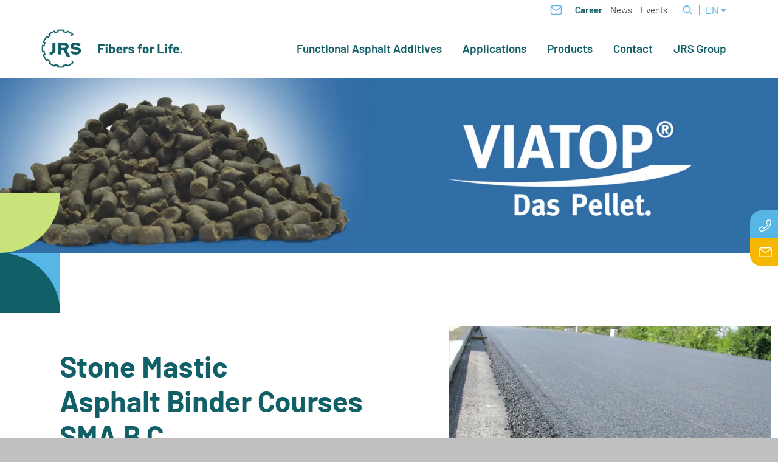

--- FILE ---
content_type: text/html; charset=utf-8
request_url: https://www.jrs.eu/en/functional-asphalt-additives/applications/sma-bs.php
body_size: 27629
content:
<!DOCTYPE html>
<html lang="en" class="pagestatus-init no-js no-weditor scrolled-top page_var0 object-objectMedicProducts project-en subdir-functional-asphalt-additives navId-160653160653"><head><meta charset="UTF-8" /><title>Binder course SMA B S</title><!--
      Diese Seite wurde mit Weblication® CMS erstellt.
      Weblication® ist ein Produkt der Scholl Communications AG in 77694 Kehl.
      Weitere Informationen finden Sie unter https://www.weblication.de bzw. https://scholl.de.
    --><meta name="Description" content="" /><meta name="Keywords" content="" /><meta name="Robots" content="noarchive, index, noodp" /><meta name="viewport" content="width=device-width, initial-scale=1"/><meta name="referrer" content="strict-origin-when-cross-origin"/><meta name="Generator" content="Weblication® CMS"/><!--[if IE]><meta http-equiv="x-ua-compatible" content="IE=edge" /><![endif]--><meta name="format-detection" content="telephone=no"/><meta property="twitter:card" content="summary_large_image" /><meta property="og:title" content="Binder course SMA B S" /><meta property="og:description" content="" /><meta property="twitter:title" content="Binder course SMA B S" /><meta property="twitter:description" content="" /><meta property="og:image" content="https://www.jrs.eu/jrs-wAssets/img/strassenbau/weblication/wThumbnails/1e328f5d4bf8da2g2da51227b2f43a81.jpg" /><meta property="thumbnail" content="https://www.jrs.eu/jrs-wAssets/img/strassenbau/weblication/wThumbnails/1e328f5d4bf8da2g2da51227b2f43a81.jpg" /> <link rel="alternate" hreflang="ja" href="https://www.jrsj.jp/jp/funktionale-asphalt-additive/applications/sma-bs.php" /><link rel="alternate" hreflang="fr" href="https://www.jrsfr.com/fr/construction-des-routes/applications/sma-bs.php" /><link rel="alternate" hreflang="es" href="https://www.jrs-es.com/es/funktionale-asphalt-additive/aplicaciones/sma-bs.php" /><link rel="alternate" hreflang="en" href="https://www.jrs.eu/en/functional-asphalt-additives/applications/sma-bs.php" /><link rel="alternate" hreflang="de" href="https://www.jrs.de/de/funktionale-asphalt-additive/anwendungen/sma-bs.php" /><link rel="alternate" hreflang="zh" href="https://www.jrs.cn/cn/funktionale-asphalt-additive/appilcations/sma-bs.php" /><link rel="icon" href="/jrs-wGlobal/wGlobal/layout/images/site-icons/logo_32-x-32-px.png"/><link rel="apple-touch-icon" href="/jrs-wGlobal/wGlobal/layout/images/jrs-logo-22-01-rgb.png"/><link rel="canonical" href="https://www.jrs.eu/en/functional-asphalt-additives/applications/sma-bs.php"/> <script>document.documentElement.className = document.documentElement.className.replace('no-js', 'js');wNavidStandard='160653160653';wProjectPath='/en'; </script><!--WNEOUC:<link rel="stylesheet" href="/jrs-wGlobal/wGlobal/layout/styles/optimized/design_3f5c3feacd4a20e86c78a0b56fd05d3d.css?1769155512"/>:WNEOUC--><!--WEOUCO--><style>
@media (min-width: 1200px){}@media (max-width: 1199px){}@media (min-width: 992px){}@media (max-width: 991px){}@media (min-width: 768px){}@media (max-width: 767px){}@media (min-width: 576px){}@media (max-width: 575px){}@media (min-width: 415px){}@media (max-width: 414px){}:root{--baseColorPrimary1:#115F67;--baseColorPrimary2:#C8E379;--baseColorPrimary3:#56B7E6;--baseColorPrimary4:#F6B700;--baseColorPrimary5:#588E95;--baseColorPrimary6:#D8EBA1;--baseColorPrimary7:#89CCED;--baseColorPrimary8:#F9CC4D;--baseColorWhite:#FFFFFF;--baseColorLight:#E0E0E0;--baseColorSemi:#A7A7A7;--baseColorDark:#4D4D4D;--baseColorBlack:#000000;--backgroundColorBody:#C0C0C0;--backgroundColorHeader:;--backgroundColorHeaderBefore:var(--baseColorWhite);--fontColorHeaderBefore:var(--baseColorPrimary3);--fontColorSearchSymbolHeaderBefore:var(--baseColorPrimary3);--fontColorHeaderAfter:var(--baseColorDark);--backgroundColorHeaderAfter:var(--baseColorLight);--fontColorSearchSymbolHeader:var(--baseColorPrimary1);--fontColorSearchSymbolHeaderAfter:var(--baseColorBlack);--backgroundColorSearchLayer:var(--baseColorLight);--fontColorNavigationMetaHeaderMainLevel1:rgba(0,0,0,0.4);--fontColorNavigationMetaHeaderMainLevel1Selected:rgba(0,0,0,0.6);--fontColorNavigationMetaHeaderMainLevel1Hover:rgba(0,0,0,0.6);--fontColorNavigationMetaHeaderMainLevel1Active:rgba(0,0,0,0.6);--fontColorNavigationMetaHeaderBeforeLevel1:var(--baseColorPrimary3);--fontColorNavigationMetaHeaderBeforeLevel1Selected:var(--baseColorPrimary3);--fontColorNavigationMetaHeaderBeforeLevel1Hover:var(--baseColorPrimary3);--fontColorNavigationMetaHeaderBeforeLevel1Active:var(--baseColorPrimary3);--backgroundColorNavigationMeta:transparent;--backgroundColorNavigationMain:var(--baseColorWhite);--backgroundColorNavigationMainLayer:var(--baseColorWhite);--backgroundColorMegaDropdown:var(--baseColorWhite);--backgroundColorNavigationMainBlockBefore:transparent;--fontColorNavigationMainLevel1:var(--baseColorPrimary1);--fontColorNavigationMainLevel1Selected:var(--baseColorPrimary1);--fontColorNavigationMainLevel1Hover:var(--baseColorPrimary1);--fontColorNavigationMainLevel1Active:var(--baseColorPrimary1);--fontColorNavigationMainLevel2:var(--baseColorBlack);--fontColorNavigationMainLevel2Selected:var(--baseColorBlack);--fontColorNavigationMainLevel2Hover:var(--baseColorBlack);--fontColorNavigationMainLevel2Active:var(--baseColorBlack);--backgroundColorNavigationMainLevel1:transparent;--backgroundColorNavigationMainLevel1Selected:transparent;--backgroundColorNavigationMainLevel1Hover:transparent;--backgroundColorNavigationMainLevel1Active:transparent;--backgroundColorNavigationMainLevel2:transparent;--backgroundColorNavigationMainLevel2Selected:transparent;--backgroundColorNavigationMainLevel2Hover:rgba(0,0,0,0.02);--backgroundColorNavigationMainLevel2Active:rgba(0,0,0,0.05);--symbolColorNavigationMenu:var(--baseColorPrimary1);--backgroundColorNavigationMenu:var(--baseColorWhite);--fontColorNavigationMenuLevel1:var(--baseColorPrimary1);--fontColorNavigationMenuLevel1Selected:var(--baseColorPrimary1);--fontColorNavigationMenuLevel1Hover:var(--baseColorPrimary1);--fontColorNavigationMenuLevel1Active:var(--baseColorPrimary1);--fontColorNavigationMenuLevel2:var(--baseColorPrimary1);--fontColorNavigationMenuLevel2Selected:var(--baseColorPrimary1);--fontColorNavigationMenuLevel2Hover:var(--baseColorPrimary1);--fontColorNavigationMenuLevel2Active:var(--baseColorPrimary1);--backgroundColorNavigationMenuLevel1:transparent;--backgroundColorNavigationMenuLevel1Selected:transparent;--backgroundColorNavigationMenuLevel1Hover:transparent;--backgroundColorNavigationMenuLevel1Active:rgba(0,0,0,0.05);--backgroundColorNavigationMenuLevel2:transparent;--backgroundColorNavigationMenuLevel2Selected:transparent;--backgroundColorNavigationMenuLevel2Hover:transparent;--backgroundColorNavigationMenuLevel2Active:rgba(0,0,0,0.05);--backgroundColorNavigationSub:transparent;--fontColorNavigationSubLevel1:var(--baseColorBlack);--fontColorNavigationSubLevel1Selected:var(--baseColorBlack);--fontColorNavigationSubLevel1Hover:var(--baseColorBlack);--fontColorNavigationSubLevel1Active:var(--baseColorBlack);--fontColorNavigationSubLevel2:var(--baseColorBlack);--fontColorNavigationSubLevel2Selected:var(--baseColorBlack);--fontColorNavigationSubLevel2Hover:var(--baseColorBlack);--fontColorNavigationSubLevel2Active:var(--baseColorBlack);--backgroundColorNavigationSubLevel1:transparent;--backgroundColorNavigationSubLevel1Selected:transparent;--backgroundColorNavigationSubLevel1Hover:transparent;--backgroundColorNavigationSubLevel1Active:transparent;--backgroundColorNavigationSubLevel2:transparent;--backgroundColorNavigationSubLevel2Selected:transparent;--backgroundColorNavigationSubLevel2Hover:transparent;--backgroundColorNavigationSubLevel2Active:transparent;--fontColorNavigationBreadcrumb:rgba(0,0,0,0.5);--fontColorNavigationBreadcrumbHover:var(--baseColorBlack);--fontColorNavigationBreadcrumbActive:var(--baseColorBlack);--backgroundColorNavigationBreadcrumb:transparent;--backgroundColorContent:var(--baseColorWhite);--fontColorDefault:var(--baseColorBlack);--fontColorSub:rgba(0,0,0,0.5);--fontColorWeak:rgba(0,0,0,0.4);--fontColorInverseDefault:var(--baseColorWhite);--fontColorInverseSub:rgba(255,255,255,0.5);--fontColorInverseWeak:rgba(255,255,255,0.5);--fontColorError:#FB0008;--fontColorHeadline1:var(--baseColorPrimary1);--fontColorHeadline2:var(--baseColorPrimary1);--fontColorHeadline3:var(--baseColorPrimary1);--fontColorHeadline4:var(--baseColorPrimary1);--fontColorHeadline5:var(--baseColorPrimary1);--fontColorHeadline6:var(--baseColorPrimary1);--fontColorInverseHeadline1:var(--baseColorWhite);--fontColorInverseHeadline2:var(--baseColorWhite);--fontColorInverseHeadline3:var(--baseColorWhite);--fontColorInverseHeadline4:var(--baseColorWhite);--fontColorInverseHeadline5:var(--baseColorWhite);--fontColorInverseHeadline6:var(--baseColorWhite);--fontColorLink:#56B7E6;--fontColorLinkHover:#56B7E6;--fontColorLinkActive:#56B7E6;--fontColorInverseLink:var(--baseColorWhite);--fontColorInverseLinkHover:var(--baseColorWhite);--fontColorInverseLinkActive:var(--baseColorWhite);--fontColorEntryTitle:var(--baseColorBlack);--fontColorEntryDate:rgba(0,0,0,0.4);--fontColorEntryDescription:rgba(0,0,0,0.6);--fontColorInverseEntryTitle:var(--baseColorWhite);--fontColorInverseEntryDate:rgba(255,255,255,0.4);--fontColorInverseEntryDescription:rgba(255,255,255,0.6);--backgroundColorWhite:var(--baseColorWhite);--backgroundColorBlack:var(--baseColorBlack);--backgroundColorLight1:var(--baseColorLight);--backgroundColorLight2:var(--baseColorLight);--backgroundColorDark1:var(--baseColorPrimary5);--backgroundColorDark2:var(--baseColorPrimary1);--backgroundColorError:rgba(251,0,8,0.3);--borderColorDefault:var(--baseColorLight);--borderColorLight:var(--baseColorLight);--borderColorDark:rgba(224,224,224,0.5);--borderColorLines:var(--baseColorLight);--backgroundColorButton:#56B7E6;--backgroundColorButtonHover:#56B7E6;--backgroundColorButtonActive:#56B7E6;--borderColorButton:var(--baseColorPrimary3);--borderColorButtonHover:var(--borderColorButton);--borderColorButtonActive:var(--borderColorButton);--fontColorButton:var(--baseColorWhite);--fontColorButtonHover:var(--baseColorWhite);--fontColorButtonActive:var(--baseColorWhite);--backgroundColorInverseButton:var(--baseColorPrimary3);--backgroundColorInverseButtonHover:var(--baseColorPrimary3);--backgroundColorInverseButtonActive:var(--baseColorPrimary3);--borderColorInverseButton:var(--baseColorPrimary3);--borderColorInverseButtonHover:#56B7E6;--borderColorInverseButtonActive:var(--baseColorWhite);--fontColorInverseButton:var(--baseColorWhite);--fontColorInverseButtonHover:var(--baseColorWhite);--fontColorInverseButtonActive:var(--baseColorWhite);--backgroundColorInputs:var(--baseColorWhite);--borderColorInput:var(--baseColorPrimary2);--borderColorInputFocus:var(--baseColorPrimary2);--backgroundColorTable:transparent;--backgroundColorTableHeader:var(--baseColorDark);--backgroundColorTableCellHightlighted:var(--baseColorLight);--borderColorTable:var(--baseColorDark);--colorLinkIcon:var(--fontColorLink);--colorLinkIconInverse:var(--fontColorInverseLink);--fontColorFunctions:var(--baseColorSemi);--fontColorFunctionsActive:var(--baseColorDark);--backgroundColorFunctions:transparent;--backgroundColorFunctionsActive:transparent;--backgroundColorFooter:var(--baseColorPrimary1);--isDarkBackgroundFooter:yes}@font-face{font-family:barlow;font-style:normal;font-weight:400;src:url(/jrs-wGlobal/wGlobal/layout/webfonts/barlow/barlow-regular.ttf) format('truetype')}@font-face{font-family:barlowBold;font-style:normal;font-weight:400;src:url(/jrs-wGlobal/wGlobal/layout/webfonts/barlow/barlow-bold.ttf) format('truetype')}@font-face{font-family:barlowSemibold;font-style:normal;font-weight:400;src:url(/jrs-wGlobal/wGlobal/layout/webfonts/barlow/barlow-semibold.ttf) format('truetype')}.isDarkBackground{}.isDarkBackground div, .isDarkBackground span, .isDarkBackground p, .isDarkBackground strong, .isDarkBackground em, .isDarkBackground ul, .isDarkBackground li{color:#FFFFFF}.isDarkBackground a, .isDarkBackground a *{color:#FFFFFF}.isDarkBackground a:hover, .isDarkBackground a *:hover{color:#FFFFFF}.isDarkBackground .accordionHeaderOpener{}.isDarkBackground .accordionHeaderOpener:before, .isDarkBackground .accordionHeaderOpener:after{background-color:#FFFFFF !important}.isDarkBackground .text-sub{color:rgba(255,255,255,0.5)}.isDarkBackground .text-weak{color:rgba(255,255,255,0.5)}.isDarkBackground h1, .isDarkBackground h1 *{color:#FFFFFF}.isDarkBackground h2, .isDarkBackground h2 *{color:#FFFFFF}.isDarkBackground h3, .isDarkBackground h3 *{color:#FFFFFF}.isDarkBackground h4, .isDarkBackground h4 *, .isDarkBackground h5, .isDarkBackground h5 *, .isDarkBackground h6, .isDarkBackground h6 *{color:#FFFFFF}.isDarkBackground .listDefault, .isDarkBackground .listSearch{}.isDarkBackground .listDefault .listEntryTitle, .isDarkBackground .listSearch .listEntryTitle{color:#FFFFFF}.isDarkBackground .listDefault .listEntryDate, .isDarkBackground .listSearch .listEntryDate{color:rgba(255,255,255,0.4)}.isDarkBackground .listDefault .listEntryDescription, .isDarkBackground .listDefault .listEntryDescription *, .isDarkBackground .listSearch .listEntryDescription, .isDarkBackground .listSearch .listEntryDescription *{color:rgba(255,255,255,0.6)}.isDarkBackground .listDefault .listEntryUrl > a, .isDarkBackground .listSearch .listEntryUrl > a{color:#FFFFFF}.isDarkBackground .listDefault .listEntryUrl > a:hover, .isDarkBackground .listSearch .listEntryUrl > a:hover{color:#FFFFFF}.isDarkBackground .isLightBackground{}.isDarkBackground .isLightBackground div, .isDarkBackground .isLightBackground span, .isDarkBackground .isLightBackground p, .isDarkBackground .isLightBackground strong, .isDarkBackground .isLightBackground em, .isDarkBackground .isLightBackground ul, .isDarkBackground .isLightBackground li{color:#000000}.isDarkBackground .isLightBackground a, .isDarkBackground .isLightBackground a *{color:#56B7E6}.isDarkBackground .isLightBackground a:hover, .isDarkBackground .isLightBackground a *:hover{color:#56B7E6}.isDarkBackground .isLightBackground .accordionHeaderOpener{}.isDarkBackground .isLightBackground .accordionHeaderOpener:before, .isDarkBackground .isLightBackground .accordionHeaderOpener:after{background-color:#000000 !important}.isDarkBackground .isLightBackground .text-sub{color:rgba(0,0,0,0.5)}.isDarkBackground .isLightBackground .text-weak{color:rgba(0,0,0,0.4)}.isDarkBackground .isLightBackground h1, .isDarkBackground .isLightBackground h1 *{color:#115F67}.isDarkBackground .isLightBackground h2, .isDarkBackground .isLightBackground h2 *{color:#115F67}.isDarkBackground .isLightBackground h3, .isDarkBackground .isLightBackground h3 *{color:#115F67}.isDarkBackground .isLightBackground h4, .isDarkBackground .isLightBackground h4 *, .isDarkBackground .isLightBackground h5, .isDarkBackground .isLightBackground h5 *, .isDarkBackground .isLightBackground h6, .isDarkBackground .isLightBackground h6 *{color:#115F67}.isDarkBackground .isLightBackground .listDefault, .isDarkBackground .isLightBackground .listSearch{}.isDarkBackground .isLightBackground .listDefault .listEntryTitle, .isDarkBackground .isLightBackground .listSearch .listEntryTitle{color:#000000}.isDarkBackground .isLightBackground .listDefault .listEntryDate, .isDarkBackground .isLightBackground .listSearch .listEntryDate{color:rgba(0,0,0,0.4)}.isDarkBackground .isLightBackground .listDefault .listEntryDescription, .isDarkBackground .isLightBackground .listDefault .listEntryDescription *, .isDarkBackground .isLightBackground .listSearch .listEntryDescription, .isDarkBackground .isLightBackground .listSearch .listEntryDescription *{color:rgba(0,0,0,0.6)}.isDarkBackground .isLightBackground .listDefault .listEntryUrl > a, .isDarkBackground .isLightBackground .listSearch .listEntryUrl > a{color:#56B7E6}.isDarkBackground .isLightBackground .listDefault .listEntryUrl > a:hover, .isDarkBackground .isLightBackground .listSearch .listEntryUrl > a:hover{color:#56B7E6}@media (min-width: 768px){}@media (min-width: 1200px){}@media (min-width:1200px){}html.embedpage-body-open{overflow:hidden}@media (min-width:360px){}html.wglBox{}.wglLightbox{cursor:pointer}.wglLightbox[data-isinactivelightbox='1']{cursor:inherit}html.ios .wLightbox .wLightboxOuter .wLightboxInner{-webkit-overflow-scrolling:touch;overflow-y:scroll}@media (min-width: 768px){}@media (min-width: 768px){}@media (min-width: 768px){}@media (min-width: 768px){}@media (min-width: 768px){}@media (min-width: 768px){}@media (min-width: 1200px){}@media (min-width: 768px){}@media (max-width: 575px){}#blockContentInner{}#blockContentInner .elementSection > div, #blockContentInner .elementSectionObjectShopProduct > div, #blockContentInner .elementSectionObjectEventMulti > div, #blockContentInner .elementSectionObjectContactPerson > div{}html:lang(en) .wReaderPanelEmbed .wButtonStartReading:before{content:'Read aloud'}html:lang(en) .wReaderPanelEmbed.pauseReading .wButtonStartReading:before{content:'Continue read aloud'}html:lang(en) .wReaderPanelEmbed .wButtonStopReading:before{content:'Stop'}#blockHeader #scrollProgress{position:absolute}#blockHeader{width:100%;padding:0;background:;position:relative;z-index:1;position:fixed;z-index:100;top:0;transition:transform 0.3s ease-in-out, background 0.3s linear}#blockHeader #blockHeaderBefore{display:block;height:32px;width:100%;line-height:32px;color:#56B7E6;background:transparent;padding:21px 60px 0 0;position:absolute}#blockHeader #blockHeaderBefore #blockHeaderBeforeInner{position:relative}#blockHeader #blockHeaderBefore #blockHeaderBeforeInner .wConfigMaskOpener{opacity:0.2;transition:opacity 0.2s linear}#blockHeader #blockHeaderBefore #blockHeaderBeforeInner .wConfigMaskOpener:hover{opacity:1}#blockHeader #blockHeaderBefore #languageSelector{z-index:1;padding:0 0 0 8px}#blockHeader #blockHeaderBefore #languageSelector #languageSelected{position:relative;line-height:32px;padding:0 20px 0 4px;background:transparent;display:block}#blockHeader #blockHeaderBefore #languageSelector #languageSelected img{height:12px;box-shadow:0 0 3px rgba(0,0,0,0.2);background:#FFFFFF;display:none}#blockHeader #blockHeaderBefore #languageSelector #languageSelected .textShort{display:block;text-transform:uppercase}#blockHeader #blockHeaderBefore #languageSelector #languageSelected .text{display:none}#blockHeader #blockHeaderBefore #languageSelector #languageSelected .opener{position:absolute;display:block;right:0;top:5px;width:24px;height:24px;cursor:pointer;background-image:url('/jrs-wGlobal/wGlobal/layout/images/icons/optimized/select-opener@fill(56B7E6).svg');background-size:contain;background-repeat:no-repeat}#blockHeader #blockHeaderBefore #languageSelector #languageSelectable{display:none;position:absolute;z-index:20;padding:0;background:#E0E0E0}#blockHeader #blockHeaderBefore #languageSelector #languageSelectable a.lang{display:block;text-decoration:none;padding:4px 8px;white-space:nowrap;color:#56B7E6;background:transparent}#blockHeader #blockHeaderBefore #languageSelector #languageSelectable a.lang.current{display:none}#blockHeader #blockHeaderBefore #languageSelector #languageSelectable a.lang:hover{color:#56B7E6;background:rgba(0,0,0,0.05)}#blockHeader #blockHeaderBefore #languageSelector #languageSelectable a.lang img{height:12px;box-shadow:0 0 3px rgba(0,0,0,0.2);background:#FFFFFF;display:none}#blockHeader #blockHeaderBefore #languageSelector #languageSelectable a.lang .textShort{display:block;text-transform:uppercase}#blockHeader #blockHeaderBefore #languageSelector #languageSelectable a.lang .text{display:none}#blockHeader #blockHeaderBefore #languageSelector:hover #languageSelectable, #blockHeader #blockHeaderBefore #languageSelector.open #languageSelectable{display:block}#blockHeader #blockHeaderBefore #languageSelected{display:none}#blockHeader #blockHeaderBefore #languageSelector{padding:0 10px}#blockHeader #blockHeaderBefore #languageSelector > div a{}#blockHeader #blockHeaderBefore #languageSelector > div a.lang{display:block;text-decoration:none;float:left;padding:0 4px}#blockHeader #blockHeaderBefore #languageSelector > div a.lang:first-child{padding-left:0}#blockHeader #blockHeaderBefore #languageSelector > div a.lang:last-child{padding-right:0}#blockHeader #blockHeaderBefore #languageSelector > div a.lang img{display:block;height:12px;box-shadow:0 0 3px rgba(0,0,0,0.2);background:#FFFFFF}#blockHeader #blockHeaderBefore #languageSelector > div a.lang span{display:none}#blockHeader #blockHeaderBefore #languageSelector > div a.lang.current img{box-shadow:0 0 3px rgba(0,0,0,0.5)}#blockHeader #blockHeaderBefore #languageSelector{display:block;position:relative;float:right}#blockHeader #blockHeaderBefore #languageSelector::before{content:'';position:absolute;left:3px;top:25%;bottom:25%;width:1px;background-color:#56B7E6}#blockHeader #blockHeaderBefore #navigationMeta{background-color:transparent}#blockHeader #blockHeaderBefore #navigationMeta ul{list-style-type:none;margin:0;padding:0}#blockHeader #blockHeaderBefore #navigationMeta ul li{display:block;float:left;margin:0;padding:0}#blockHeader #blockHeaderBefore #navigationMeta ul li > a{display:block;font-size:0.9rem;color:#4D4D4D;padding:0rem 0.4rem;text-decoration:none}#blockHeader #blockHeaderBefore #navigationMeta ul li.selected, #blockHeader #blockHeaderBefore #navigationMeta ul li.descendantSelected{}#blockHeader #blockHeaderBefore #navigationMeta ul li.selected > a, #blockHeader #blockHeaderBefore #navigationMeta ul li.descendantSelected > a{color:#4D4D4D}#blockHeader #blockHeaderBefore #navigationMeta ul li:hover{}#blockHeader #blockHeaderBefore #navigationMeta ul li:hover > a{color:#4D4D4D}#blockHeader #blockHeaderBefore #navigationMeta ul li > a:active{color:#4D4D4D}#blockHeader #blockHeaderBefore #navigationMeta ul li:first-child > a{color:#115F67;font-family:barlowSemibold}#blockHeader #blockHeaderBefore #navigationMeta ul li:last-child > a{padding:0rem 1rem 0rem 0.4rem}#blockHeader #blockHeaderBefore #navigationMeta .navLevelEmbed{display:none;position:absolute;z-index:101;width:100%;max-height:calc(100vh - 74px - 36px);left:0;margin:0;padding:40px 40px 40px 40px;overflow:auto;background-color:#FFFFFF;border-style:solid;border-width:1px;border-color:#E0E0E0;color:#000000}#blockHeader #blockHeaderBefore #navigationMeta .navLevelEmbed .elementSection, #blockHeader #blockHeaderBefore #navigationMeta .navLevelEmbed .elementSectionObjectShopProduct, #blockHeader #blockHeaderBefore #navigationMeta .navLevelEmbed .elementSectionObjectEventMulti, #blockHeader #blockHeaderBefore #navigationMeta .navLevelEmbed .elementSectionObjectContactPerson{padding:0 !important}#blockHeader #blockHeaderBefore #navigationMeta{display:none}#blockHeader #blockHeaderBefore #searchBox{position:absolute}#blockHeader #blockHeaderBefore #searchBox .searchBoxContainer{display:block;position:relative;height:32px;width:32px}#blockHeader #blockHeaderBefore #searchBox .searchBoxContainer .searchBoxLabel{display:block}#blockHeader #blockHeaderBefore #searchBox .searchBoxContainer .searchBoxLabel > label{font-size:0;display:block;background-image:url("/jrs-wAssets/img/icons/optimized/search.svg");background-repeat:no-repeat;background-position:center;background-size:25px 15px}#blockHeader #blockHeaderBefore #searchBox .searchBoxContainer .searchBoxElement{}#blockHeader #blockHeaderBefore #searchBox .searchBoxContainer .searchBoxElement .searchTerm{position:absolute;cursor:pointer;z-index:10;top:2px;right:0;width:32px;height:28px;line-height:26px;margin:0;padding:0 4px;opacity:0;border:solid 1px #E0E0E0;transition:all 0.3s linear}#blockHeader #blockHeaderBefore #searchBox .searchBoxContainer .searchBoxElement .searchTerm:focus{width:120px;right:32px;opacity:1}#blockHeader #blockHeaderBefore #searchBox .searchBoxContainer .searchBoxElement #searchSuggestOuter{display:none}#blockHeader #blockHeaderBefore #searchBox .searchBoxContainer .searchBoxElement.hasFocus #searchSuggestOuter{display:block;position:absolute;top:29px;right:32px;z-index:20;background-color:#FFFFFF;color:#000000;border:solid 1px #E0E0E0}#blockHeader #blockHeaderBefore #searchBox .searchBoxContainer .searchBoxElement.hasFocus #searchSuggestOuter .searchSuggestEntry{padding:2px 6px;cursor:pointer}#blockHeader #blockHeaderBefore #searchBox .searchBoxContainer .searchBoxElement.hasFocus #searchSuggestOuter .searchSuggestEntry:first-child{padding:4px 6px 2px 6px}#blockHeader #blockHeaderBefore #searchBox .searchBoxContainer .searchBoxElement.hasFocus #searchSuggestOuter .searchSuggestEntry:last-child{padding:2px 6px 4px 6px}#blockHeader #blockHeaderBefore #searchBox .searchBoxContainer .searchBoxElement.hasFocus #searchSuggestOuter .searchSuggestEntry:hover{background-color:#E0E0E0}#blockHeader #blockHeaderBefore #searchBox .searchBoxContainer #searchSubmit{display:none}#blockHeader #blockHeaderBefore #searchBox{position:relative;float:right}#blockHeader #blockHeaderMain{height:74px;background-color:white}#blockHeader #blockHeaderMain #blockHeaderMainInner{max-width:1600px;position:relative;margin:0 auto}#blockHeader #blockHeaderMain #logo{position:absolute;z-index:2;margin:21px 0 0 1rem}#blockHeader #blockHeaderMain #logo > img, #blockHeader #blockHeaderMain #logo > svg{height:32px;width:auto;display:block}#blockHeader #blockHeaderMain #logo .logoImgFull{display:none}#blockHeader #blockHeaderMain #logo .logoImgOnScroll{display:none}#blockHeader #blockHeaderMain #blockHeaderMainContent{display:none}.scrolldirection-up #blockHeader{transform:translateY(0);transition:transform 0.2s ease-in-out}.scrolldirection-down:not(.navmenu-open) #blockHeader{transform:translateY(-66px) !important;transition:transform 1.2s ease-in-out}@media only screen and (min-width: 1200px){#blockHeader #blockHeaderBefore #navigationMeta{display:block;float:right}#blockHeader #blockHeaderBefore #navigationMeta > ul{margin:0 auto;float:right}}@media only screen and (min-width: 576px){#blockHeader #blockHeaderMain #logo{margin:21px 0 0 1rem}}@media only screen and (max-width: 1199px){#blockHeader #blockHeaderMain{}#blockHeader #blockHeaderMain html.navmenu-open{overflow:hidden}#blockHeader #blockHeaderMain #navigationMain{width:100%;position:relative}#blockHeader #blockHeaderMain #navigationMain > nav > div{display:block;position:fixed;left:-100vw;top:0;height:600px;height:calc(100vh - 128px);width:100vw;overflow:auto;z-index:100000;padding:0 0;transition:all 0.3s ease-in-out}.navmenu-open #blockHeader #blockHeaderMain #navigationMain > nav > div{left:0}#blockHeader #blockHeaderMain #navigationMain ul{list-style-type:none;margin:0;padding:0;height:100%}#blockHeader #blockHeaderMain #navigationMain li{position:static;display:block;margin:0;padding:0}#blockHeader #blockHeaderMain #navigationMain li > a{display:block;text-decoration:none}#blockHeader #blockHeaderMain #navigationMain li > ul{display:none}#blockHeader #blockHeaderMain #navigationMain li.selected, #blockHeader #blockHeaderMain #navigationMain li.descendantSelected{}#blockHeader #blockHeaderMain #navigationMain li.selected > ul, #blockHeader #blockHeaderMain #navigationMain li.descendantSelected > ul{display:block}#blockHeader #blockHeaderMain #navigationMain > nav{}.navmenu-open #blockHeader #blockHeaderMain #navigationMain > nav{}#blockHeader #blockHeaderMain #navigationMain > nav > div{max-width:1200px;height:calc(100vh - 1rem)}#blockHeader #blockHeaderMain #navigationMain > nav > div > ul, #blockHeader #blockHeaderMain #navigationMain > nav > ul{position:relative;top:0;background:#FFFFFF;padding-top:1rem;width:100vw}#blockHeader #blockHeaderMain #navigationMain > nav > div > ul > li, #blockHeader #blockHeaderMain #navigationMain > nav > ul > li{}#blockHeader #blockHeaderMain #navigationMain > nav > div > ul > li > a, #blockHeader #blockHeaderMain #navigationMain > nav > ul > li > a{font-size:17px;line-height:2.6rem;color:#115F67;background-color:transparent;padding:18px 36px;border-bottom:1px solid #C8E379}#blockHeader #blockHeaderMain #navigationMain > nav > div > ul > li.selected, #blockHeader #blockHeaderMain #navigationMain > nav > div > ul > li.descendantSelected, #blockHeader #blockHeaderMain #navigationMain > nav > ul > li.selected, #blockHeader #blockHeaderMain #navigationMain > nav > ul > li.descendantSelected{}#blockHeader #blockHeaderMain #navigationMain > nav > div > ul > li.selected > a, #blockHeader #blockHeaderMain #navigationMain > nav > div > ul > li.descendantSelected > a, #blockHeader #blockHeaderMain #navigationMain > nav > ul > li.selected > a, #blockHeader #blockHeaderMain #navigationMain > nav > ul > li.descendantSelected > a{color:#115F67;background-color:transparent}#blockHeader #blockHeaderMain #navigationMain > nav > div > ul > li:hover, #blockHeader #blockHeaderMain #navigationMain > nav > ul > li:hover{}#blockHeader #blockHeaderMain #navigationMain > nav > div > ul > li:hover > a, #blockHeader #blockHeaderMain #navigationMain > nav > ul > li:hover > a{color:#115F67;background-color:transparent}#blockHeader #blockHeaderMain #navigationMain > nav > div > ul > li > a:active, #blockHeader #blockHeaderMain #navigationMain > nav > ul > li > a:active{color:#115F67;background-color:rgba(0,0,0,0.05)}#blockHeader #blockHeaderMain #navigationMain > nav > div > ul > li span.navpointToggler, #blockHeader #blockHeaderMain #navigationMain > nav > ul > li span.navpointToggler{position:absolute;cursor:pointer;right:36px;width:32px;height:2.6rem;margin-top:-66px;background:transparent}#blockHeader #blockHeaderMain #navigationMain > nav > div > ul > li span.navpointToggler:before, #blockHeader #blockHeaderMain #navigationMain > nav > div > ul > li span.navpointToggler:after, #blockHeader #blockHeaderMain #navigationMain > nav > ul > li span.navpointToggler:before, #blockHeader #blockHeaderMain #navigationMain > nav > ul > li span.navpointToggler:after{transition:all 0s ease-in-out;content:'';position:absolute;margin:17px 0 0 11px;display:block;width:14px;height:2px;background-color:#115F67;transform:rotate(50deg)}#blockHeader #blockHeaderMain #navigationMain > nav > div > ul > li span.navpointToggler:after, #blockHeader #blockHeaderMain #navigationMain > nav > ul > li span.navpointToggler:after{margin:27px 0 0 11px;transform:rotate(-50deg)}#blockHeader #blockHeaderMain #navigationMain > nav > div > ul > li span.navpointToggler.open, #blockHeader #blockHeaderMain #navigationMain > nav > ul > li span.navpointToggler.open{}#blockHeader #blockHeaderMain #navigationMain > nav > div > ul > li span.navpointToggler.open:before, #blockHeader #blockHeaderMain #navigationMain > nav > ul > li span.navpointToggler.open:before{margin-left:10px;transform:rotate(-50deg)}#blockHeader #blockHeaderMain #navigationMain > nav > div > ul > li span.navpointToggler.open:after, #blockHeader #blockHeaderMain #navigationMain > nav > ul > li span.navpointToggler.open:after{margin-left:10px;transform:rotate(50deg)}#blockHeader #blockHeaderMain #navigationMain > nav > div > ul > li ul, #blockHeader #blockHeaderMain #navigationMain > nav > ul > li ul{z-index:1;width:calc(100% - 3%);left:3%;top:0;position:absolute;background-color:#FFFFFF;border-left:solid 1px #E0E0E0;padding:80px 36px}#blockHeader #blockHeaderMain #navigationMain > nav > div > ul > li ul > li.navlayerBackParentTitle, #blockHeader #blockHeaderMain #navigationMain > nav > div > ul > li ul > li.navlayerBackTitle, #blockHeader #blockHeaderMain #navigationMain > nav > ul > li ul > li.navlayerBackParentTitle, #blockHeader #blockHeaderMain #navigationMain > nav > ul > li ul > li.navlayerBackTitle{position:relative;min-height:2.2rem;font-size:17px;line-height:2.2rem;color:#91dfe7;padding:0 36px 0 1rem;border-bottom:solid 1px #c0c0c0;margin-bottom:0.3rem;cursor:pointer}#blockHeader #blockHeaderMain #navigationMain > nav > div > ul > li ul > li.navlayerBackParentTitle span, #blockHeader #blockHeaderMain #navigationMain > nav > div > ul > li ul > li.navlayerBackTitle span, #blockHeader #blockHeaderMain #navigationMain > nav > ul > li ul > li.navlayerBackParentTitle span, #blockHeader #blockHeaderMain #navigationMain > nav > ul > li ul > li.navlayerBackTitle span{padding-left:16px}#blockHeader #blockHeaderMain #navigationMain > nav > div > ul > li ul > li.navlayerBackParentTitle:before, #blockHeader #blockHeaderMain #navigationMain > nav > div > ul > li ul > li.navlayerBackParentTitle:after, #blockHeader #blockHeaderMain #navigationMain > nav > div > ul > li ul > li.navlayerBackTitle:before, #blockHeader #blockHeaderMain #navigationMain > nav > div > ul > li ul > li.navlayerBackTitle:after, #blockHeader #blockHeaderMain #navigationMain > nav > ul > li ul > li.navlayerBackParentTitle:before, #blockHeader #blockHeaderMain #navigationMain > nav > ul > li ul > li.navlayerBackParentTitle:after, #blockHeader #blockHeaderMain #navigationMain > nav > ul > li ul > li.navlayerBackTitle:before, #blockHeader #blockHeaderMain #navigationMain > nav > ul > li ul > li.navlayerBackTitle:after{transition:all 0.3s ease-in-out;content:'';position:absolute;left:0;top:0;margin:13px 0 0 11px;display:block;width:12px;height:2px;background-color:#91dfe7;transform:rotate(-50deg)}#blockHeader #blockHeaderMain #navigationMain > nav > div > ul > li ul > li.navlayerBackParentTitle:after, #blockHeader #blockHeaderMain #navigationMain > nav > div > ul > li ul > li.navlayerBackTitle:after, #blockHeader #blockHeaderMain #navigationMain > nav > ul > li ul > li.navlayerBackParentTitle:after, #blockHeader #blockHeaderMain #navigationMain > nav > ul > li ul > li.navlayerBackTitle:after{margin-top:21px;transform:rotate(50deg)}#blockHeader #blockHeaderMain #navigationMain > nav > div > ul > li ul > li.navlayerCloser, #blockHeader #blockHeaderMain #navigationMain > nav > ul > li ul > li.navlayerCloser{position:absolute;top:0;right:0;height:2.2rem;width:2.2rem;cursor:pointer}#blockHeader #blockHeaderMain #navigationMain > nav > div > ul > li ul > li.navlayerCloser span, #blockHeader #blockHeaderMain #navigationMain > nav > ul > li ul > li.navlayerCloser span{padding-left:16px}#blockHeader #blockHeaderMain #navigationMain > nav > div > ul > li ul > li.navlayerCloser:before, #blockHeader #blockHeaderMain #navigationMain > nav > div > ul > li ul > li.navlayerCloser:after, #blockHeader #blockHeaderMain #navigationMain > nav > ul > li ul > li.navlayerCloser:before, #blockHeader #blockHeaderMain #navigationMain > nav > ul > li ul > li.navlayerCloser:after{transition:all 0.3s ease-in-out;content:'';position:absolute;left:0;top:0;margin:18px 0 0 8px;display:block;width:20px;height:2px;background-color:#115F67;transform:rotate(-45deg)}#blockHeader #blockHeaderMain #navigationMain > nav > div > ul > li ul > li.navlayerCloser:after, #blockHeader #blockHeaderMain #navigationMain > nav > ul > li ul > li.navlayerCloser:after{transform:rotate(45deg)}#blockHeader #blockHeaderMain #navigationMain > nav > div > ul > li ul > li.navlayerTitle, #blockHeader #blockHeaderMain #navigationMain > nav > ul > li ul > li.navlayerTitle{font-size:17px;line-height:2.2rem;color:#115F67;background-color:transparent;padding:0 36px 0 1rem;font-weight:bold}#blockHeader #blockHeaderMain #navigationMain > nav > div > ul > li ul > li, #blockHeader #blockHeaderMain #navigationMain > nav > ul > li ul > li{}#blockHeader #blockHeaderMain #navigationMain > nav > div > ul > li ul > li > a, #blockHeader #blockHeaderMain #navigationMain > nav > ul > li ul > li > a{font-size:17px;line-height:2.2rem;color:#115F67;background-color:transparent;padding:0 36px 0 1rem}#blockHeader #blockHeaderMain #navigationMain > nav > div > ul > li ul > li.selected, #blockHeader #blockHeaderMain #navigationMain > nav > div > ul > li ul > li.descendantSelected, #blockHeader #blockHeaderMain #navigationMain > nav > ul > li ul > li.selected, #blockHeader #blockHeaderMain #navigationMain > nav > ul > li ul > li.descendantSelected{}#blockHeader #blockHeaderMain #navigationMain > nav > div > ul > li ul > li.selected > a, #blockHeader #blockHeaderMain #navigationMain > nav > div > ul > li ul > li.descendantSelected > a, #blockHeader #blockHeaderMain #navigationMain > nav > ul > li ul > li.selected > a, #blockHeader #blockHeaderMain #navigationMain > nav > ul > li ul > li.descendantSelected > a{color:#115F67;background-color:transparent}#blockHeader #blockHeaderMain #navigationMain > nav > div > ul > li ul > li:hover, #blockHeader #blockHeaderMain #navigationMain > nav > ul > li ul > li:hover{}#blockHeader #blockHeaderMain #navigationMain > nav > div > ul > li ul > li:hover > a, #blockHeader #blockHeaderMain #navigationMain > nav > ul > li ul > li:hover > a{color:#115F67;background-color:transparent}#blockHeader #blockHeaderMain #navigationMain > nav > div > ul > li ul > li > a:active, #blockHeader #blockHeaderMain #navigationMain > nav > ul > li ul > li > a:active{color:#115F67;background-color:rgba(0,0,0,0.05)}#blockHeader #blockHeaderMain #navigationMain > nav > div > ul > li ul > li span.navpointToggler, #blockHeader #blockHeaderMain #navigationMain > nav > ul > li ul > li span.navpointToggler{height:2.2rem;padding:;padding-right:0;margin-top:-2.2rem;background:transparent}#blockHeader #blockHeaderMain #navigationMain > nav > div > ul > li ul > li span.navpointToggler:before, #blockHeader #blockHeaderMain #navigationMain > nav > ul > li ul > li span.navpointToggler:before{margin-top:12px}#blockHeader #blockHeaderMain #navigationMain > nav > div > ul > li ul > li span.navpointToggler:after, #blockHeader #blockHeaderMain #navigationMain > nav > ul > li ul > li span.navpointToggler:after{margin-top:22px}#blockHeader #blockHeaderMain #navigationMain #navigationMainToggler{display:block;position:absolute;top:0;right:0;margin:0 0 0 0;cursor:pointer;width:32px;height:32px}#blockHeader #blockHeaderMain #navigationMain #navigationMainToggler > div:first-child{display:none;padding:12px 38px 12px 16px;color:#115F67;text-decoration:none;font-size:17px;text-transform:uppercase}#blockHeader #blockHeaderMain #navigationMain #navigationMainToggler > div:last-child{position:relative;width:32px;height:32px}#blockHeader #blockHeaderMain #navigationMain #navigationMainToggler > div:last-child:before{content:'';position:absolute;width:26px;height:11px;margin:6px 0 0 3px;border-top:solid 2px #115F67;border-bottom:solid 2px #115F67;transition:all 0.3s linear, border-color 0.3s 0.3s linear}#blockHeader #blockHeaderMain #navigationMain #navigationMainToggler > div:last-child:after{content:'';position:absolute;width:26px;height:20px;margin:6px 0 0 3px;border-bottom:solid 2px #115F67;transition:all 0.3s linear}#blockHeader #blockHeaderMain #navigationMain #navigationMainToggler.open > div:last-child:before{transform:rotate(45deg);transform-origin:top left;margin-left:8px;border-bottom-color:transparent;transition:all 0.3s linear, border-color 0.1s linear}#blockHeader #blockHeaderMain #navigationMain #navigationMainToggler.open > div:last-child:after{transform:rotate(-45deg);transform-origin:bottom left;margin-left:8px}#blockHeader #blockHeaderMain #navigationMain .navLevelEmbed{display:none;position:absolute;z-index:101;width:100%;max-height:calc(100vh - 74px - 36px);left:0;margin:calc(96px / 2 + 24px) 0 0 0;padding:40px 40px 40px 40px;overflow:auto;background-color:#E0E0E0;border-style:solid;border-width:1px;border-color:#E0E0E0;color:#000000}#blockHeader #blockHeaderMain #navigationMain .navLevelEmbed .elementSection, #blockHeader #blockHeaderMain #navigationMain .navLevelEmbed .elementSectionObjectShopProduct, #blockHeader #blockHeaderMain #navigationMain .navLevelEmbed .elementSectionObjectEventMulti, #blockHeader #blockHeaderMain #navigationMain .navLevelEmbed .elementSectionObjectContactPerson{padding:0 !important}#blockHeader #blockHeaderMain #navigationMain{}#blockHeader #blockHeaderMain #navigationMain #navigationMainToggler{top:21px;right:21px}#blockHeader #blockHeaderMain #navigationMain > nav > div{margin-top:74px}}@media (min-width: 1200px) and (max-width: 1199px){#blockHeader #blockHeaderMain #navigationMain > nav > div{padding:0 4rem;height:auto}}@media (min-width: 768px) and (max-width: 1199px){#blockHeader #blockHeaderMain #navigationMain > nav > div > ul, #blockHeader #blockHeaderMain #navigationMain > nav > ul{width:50vw}}@media (min-width: 992px) and (max-width: 1199px){#blockHeader #blockHeaderMain #navigationMain > nav > div > ul, #blockHeader #blockHeaderMain #navigationMain > nav > ul{width:360px}}@media (min-width: 701px) and (max-width: 1199px){#blockHeader #blockHeaderMain #navigationMain > nav > div > ul > li ul, #blockHeader #blockHeaderMain #navigationMain > nav > ul > li ul{}#blockHeader #blockHeaderMain #navigationMain > nav > div > ul > li ul[data-navlevel = '2'], #blockHeader #blockHeaderMain #navigationMain > nav > ul > li ul[data-navlevel = '2']{width:320px;left:100%}}@media (min-width: 1040px) and (max-width: 1199px){#blockHeader #blockHeaderMain #navigationMain > nav > div > ul > li ul, #blockHeader #blockHeaderMain #navigationMain > nav > ul > li ul{}#blockHeader #blockHeaderMain #navigationMain > nav > div > ul > li ul[data-navlevel = '3'], #blockHeader #blockHeaderMain #navigationMain > nav > ul > li ul[data-navlevel = '3']{width:320px;left:100%}}@media (min-width: 1380px) and (max-width: 1199px){#blockHeader #blockHeaderMain #navigationMain > nav > div > ul > li ul, #blockHeader #blockHeaderMain #navigationMain > nav > ul > li ul{}#blockHeader #blockHeaderMain #navigationMain > nav > div > ul > li ul[data-navlevel = '4'], #blockHeader #blockHeaderMain #navigationMain > nav > ul > li ul[data-navlevel = '4']{width:320px;left:100%}}@media print and (max-width: 1199px){#blockHeader #blockHeaderMain #navigationMain{display:none}}@media only screen and (min-width: 1200px){#blockHeader{}#blockHeader #blockHeaderBefore{display:block;height:32px;line-height:32px;background:#FFFFFF;padding:0 4rem;float:none;position:relative}#blockHeader #blockHeaderBefore:after{display:table;overflow:hidden;visibility:hidden;clear:both;content:"";height:0;font-size:0;line-height:0}#blockHeader #blockHeaderBefore #blockHeaderBeforeInner{position:relative;margin:0 auto;max-width:1600px}#blockHeader #blockHeaderMain{height:96px;padding:0 4rem}#blockHeader #blockHeaderMain #logo{margin:16px 0 0 0;margin-top:16px}#blockHeader #blockHeaderMain #logo .logoImg{display:none}#blockHeader #blockHeaderMain #logo .logoImgFull{display:block}#blockHeader #blockHeaderMain #logo .logoImgOnScroll{display:none}#blockHeader #blockHeaderMain #logo > img, #blockHeader #blockHeaderMain #logo > svg{display:block;height:64px}#blockHeader #blockHeaderMain #blockHeaderMainContent{display:block;position:absolute;top:0;right:0}#blockHeader #blockHeaderMain #navigationMainToggler{display:none}#blockHeader #blockHeaderMain #navigationMain{background-color:#FFFFFF;user-select:none;-webkit-user-select:none;-moz-user-select:none;-ms-user-select:none;width:100%}#blockHeader #blockHeaderMain #navigationMain ul{list-style-type:none;margin:0;padding:0}#blockHeader #blockHeaderMain #navigationMain span.navpointToggler{pointer-events:none}#blockHeader #blockHeaderMain #navigationMain .navlayerBackParentTitle, #blockHeader #blockHeaderMain #navigationMain .navlayerBackTitle, #blockHeader #blockHeaderMain #navigationMain .navlayerTitle, #blockHeader #blockHeaderMain #navigationMain .navlayerCloser{display:none}#blockHeader #blockHeaderMain #navigationMain > nav > div{}#blockHeader #blockHeaderMain #navigationMain > nav > div li{display:block;margin:0;padding:0}#blockHeader #blockHeaderMain #navigationMain > nav > div li > a{display:block;text-decoration:none}#blockHeader #blockHeaderMain #navigationMain > nav > div li > span.navpointToggler{display:none}#blockHeader #blockHeaderMain #navigationMain > nav > div li > ul{display:none;position:absolute;z-index:80}#blockHeader #blockHeaderMain #navigationMain > nav > div > ul{}#blockHeader #blockHeaderMain #navigationMain > nav > div > ul[data-source='meta']{display:none}#blockHeader #blockHeaderMain #navigationMain > nav > div > ul > li{float:left}#blockHeader #blockHeaderMain #navigationMain > nav > div > ul > li[data-source='meta']{display:none}#blockHeader #blockHeaderMain #navigationMain > nav > div > ul > li > a{font-family:BarlowSemibold, Helvetica, Sans-serif;font-size:19px;color:#115F67;background-color:transparent;margin:0rem 1rem;line-height:20px}#blockHeader #blockHeaderMain #navigationMain > nav > div > ul > li.selected, #blockHeader #blockHeaderMain #navigationMain > nav > div > ul > li.descendantSelected{}#blockHeader #blockHeaderMain #navigationMain > nav > div > ul > li.selected > a, #blockHeader #blockHeaderMain #navigationMain > nav > div > ul > li.descendantSelected > a{color:#115F67;background-color:transparent;border-bottom:2px solid #C8E379}#blockHeader #blockHeaderMain #navigationMain > nav > div > ul > li:hover{}#blockHeader #blockHeaderMain #navigationMain > nav > div > ul > li:hover > a{color:#115F67;background-color:transparent;border-bottom:2px solid #C8E379}#blockHeader #blockHeaderMain #navigationMain > nav > div > ul > li > a:active{color:#115F67;background-color:transparent;border-bottom:2px solid #C8E379}#blockHeader #blockHeaderMain #navigationMain > nav > div > ul > li.childs.open > .navpointToggler, #blockHeader #blockHeaderMain #navigationMain > nav > div > ul > li.hasMegaDropdown > .navpointToggler{left:-1000px;display:block}#blockHeader #blockHeaderMain #navigationMain > nav > div > ul > li > ul{width:280px}#blockHeader #blockHeaderMain #navigationMain > nav > div > ul > li ul{background-color:#FFFFFF;border-style:solid;border-width:0px;border-color:#E0E0E0}#blockHeader #blockHeaderMain #navigationMain > nav > div > ul > li ul > li{position:relative}#blockHeader #blockHeaderMain #navigationMain > nav > div > ul > li ul > li > a{font-family:BarlowSemibold, Helvetica, Sans-serif;font-size:19px;color:#000000;background-color:transparent;padding:0.5rem 1rem}#blockHeader #blockHeaderMain #navigationMain > nav > div > ul > li ul > li.selected, #blockHeader #blockHeaderMain #navigationMain > nav > div > ul > li ul > li.descendantSelected{}#blockHeader #blockHeaderMain #navigationMain > nav > div > ul > li ul > li.selected > a, #blockHeader #blockHeaderMain #navigationMain > nav > div > ul > li ul > li.descendantSelected > a{color:#000000;background-color:transparent}#blockHeader #blockHeaderMain #navigationMain > nav > div > ul > li ul > li:hover{}#blockHeader #blockHeaderMain #navigationMain > nav > div > ul > li ul > li:hover > a{color:#000000;background-color:rgba(0,0,0,0.02)}#blockHeader #blockHeaderMain #navigationMain > nav > div > ul > li ul > li > a:active{color:#000000;background-color:rgba(0,0,0,0.05)}#blockHeader #blockHeaderMain #navigationMain > nav > div > ul > li ul > li ul{top:-0px;right:calc(-100% - 2 * 0px);width:calc(100% + 1 * 0px)}#blockHeader #blockHeaderMain #navigationMain > nav > div > ul > li ul > li ul > li{position:relative}#blockHeader #blockHeaderMain #navigationMain > nav > div > ul > li ul > li ul > li > a{font-family:BarlowSemibold, Helvetica, Sans-serif;font-size:19px;color:#000000;background-color:transparent;padding:0.5rem 1rem}#blockHeader #blockHeaderMain #navigationMain > nav > div > ul > li ul > li ul > li.selected, #blockHeader #blockHeaderMain #navigationMain > nav > div > ul > li ul > li ul > li.descendantSelected{}#blockHeader #blockHeaderMain #navigationMain > nav > div > ul > li ul > li ul > li.selected > a, #blockHeader #blockHeaderMain #navigationMain > nav > div > ul > li ul > li ul > li.descendantSelected > a{color:#000000;background-color:transparent}#blockHeader #blockHeaderMain #navigationMain > nav > div > ul > li ul > li ul > li:hover{}#blockHeader #blockHeaderMain #navigationMain > nav > div > ul > li ul > li ul > li:hover > a{color:#000000;background-color:rgba(0,0,0,0.02)}#blockHeader #blockHeaderMain #navigationMain > nav > div > ul > li ul > li ul > li > a:active{color:#000000;background-color:rgba(0,0,0,0.05)}#blockHeader #blockHeaderMain #navigationMain > nav > div > ul > li ul > li ul > li ul{top:-0px;right:calc(-100% - 2 * 0px);width:calc(100% + 1 * 0px)}#blockHeader #blockHeaderMain #navigationMain > nav > div > ul > li ul > li ul > li ul > li{position:relative}#blockHeader #blockHeaderMain #navigationMain > nav > div > ul > li ul > li ul > li ul > li > a{font-family:BarlowSemibold, Helvetica, Sans-serif;font-size:19px;color:#000000;background-color:transparent;padding:0.5rem 1rem}#blockHeader #blockHeaderMain #navigationMain > nav > div > ul > li ul > li ul > li ul > li.selected, #blockHeader #blockHeaderMain #navigationMain > nav > div > ul > li ul > li ul > li ul > li.descendantSelected{}#blockHeader #blockHeaderMain #navigationMain > nav > div > ul > li ul > li ul > li ul > li.selected > a, #blockHeader #blockHeaderMain #navigationMain > nav > div > ul > li ul > li ul > li ul > li.descendantSelected > a{color:#000000;background-color:transparent}#blockHeader #blockHeaderMain #navigationMain > nav > div > ul > li ul > li ul > li ul > li:hover{}#blockHeader #blockHeaderMain #navigationMain > nav > div > ul > li ul > li ul > li ul > li:hover > a{color:#000000;background-color:rgba(0,0,0,0.02)}#blockHeader #blockHeaderMain #navigationMain > nav > div > ul > li ul > li ul > li ul > li > a:active{color:#000000;background-color:rgba(0,0,0,0.05)}#blockHeader #blockHeaderMain #navigationMain > nav > div > ul > li ul > li ul > li ul > li:hover > ul{display:block}#blockHeader #blockHeaderMain #navigationMain > nav > div > ul > li ul > li ul > li ul > li.childs.open > .navpointToggler{display:block}#blockHeader #blockHeaderMain #navigationMain > nav > div > ul > li ul > li ul > li:hover > ul{display:block}#blockHeader #blockHeaderMain #navigationMain > nav > div > ul > li ul > li ul > li.childs.open > .navpointToggler{display:block}#blockHeader #blockHeaderMain #navigationMain > nav > div > ul > li ul > li:hover > ul{display:block}#blockHeader #blockHeaderMain #navigationMain > nav > div > ul > li ul > li.childs.open > .navpointToggler{display:block}#blockHeader #blockHeaderMain #navigationMain > nav > div > ul > li ul.subleftside > li > ul{right:100%}#blockHeader #blockHeaderMain #navigationMain > nav > div > ul > li ul.subleftside > li.childs{}#blockHeader #blockHeaderMain #navigationMain > nav > div > ul > li ul.subleftside > li.childs > a{padding-left:32px}html:not([data-navigationlayeropentype='click']) #blockHeader #blockHeaderMain #navigationMain > nav > div > ul > li:not(.hasMegaDropdown):hover > ul{display:block}html[data-navigationlayeropentype='click'] #blockHeader #blockHeaderMain #navigationMain > nav > div > ul > li.clicked:not(.hasMegaDropdown) > ul{display:block}#blockHeader #blockHeaderMain #navigationMain .navpointToggler{position:absolute;display:block;right:0;top:9px;width:32px;height:24px;cursor:pointer}#blockHeader #blockHeaderMain #navigationMain .navpointToggler:before, #blockHeader #blockHeaderMain #navigationMain .navpointToggler:after{content:'';position:absolute;display:block;width:9px;height:1px;margin:9px 0 0 12px;background-color:#000000;transform:rotate(50deg)}#blockHeader #blockHeaderMain #navigationMain .navpointToggler:after{margin:15px 0 0 12px;transform:rotate(-50deg)}#blockHeader #blockHeaderMain #navigationMain .subleftside > li > .navpointToggler{right:auto;left:0}#blockHeader #blockHeaderMain #navigationMain .subleftside > li > .navpointToggler:before{transform:rotate(-50deg)}#blockHeader #blockHeaderMain #navigationMain .subleftside > li > .navpointToggler:after{transform:rotate(50deg)}#blockHeader #blockHeaderMain #navigationMain .navLevelEmbed{display:none;position:absolute;z-index:101;width:100%;max-height:calc(100vh - 74px - 36px);left:0;margin:0;padding:0px 40px 40px 40px;overflow:auto;background-color:transparent;border-style:solid;border-width:36px 0 0 0;border-color:transparent;color:#000000}#blockHeader #blockHeaderMain #navigationMain .navLevelEmbed .elementSection, #blockHeader #blockHeaderMain #navigationMain .navLevelEmbed .elementSectionObjectShopProduct, #blockHeader #blockHeaderMain #navigationMain .navLevelEmbed .elementSectionObjectEventMulti, #blockHeader #blockHeaderMain #navigationMain .navLevelEmbed .elementSectionObjectContactPerson{padding:2rem !important}#blockHeader #blockHeaderMain #navigationMain{position:absolute;width:100%;top:38px;margin-right:0}#blockHeader #blockHeaderMain #navigationMain #navigationMainToggler{top:-6px}#blockHeader #blockHeaderMain #navigationMain > nav > div{}#blockHeader #blockHeaderMain #navigationMain > nav > div > ul{float:right}}@media only screen and (min-width: 1200px){.scrolldirection-down:not(.navmenu-open) #blockHeader{transform:translateY(-120px) !important}}html{overflow-y:scroll;-webkit-text-size-adjust:100%;font-size:17px}html.zoom-l{font-size:22.1px}@media only screen and (min-width: 768px){html{font-size:17px}html.zoom-l{font-size:22.1px}}@media only screen and (min-width: 992px){html{font-size:17px}html.zoom-l{font-size:22.1px}}@media only screen and (min-width: 1200px){html{font-size:17px}html.zoom-l{font-size:22.1px}}body{margin:0;padding:0;font-family:Barlow, Helvetica, Sans-serif;font-size:17px;line-height:150%;color:#000000;background:#C0C0C0;-webkit-tap-highlight-color:transparent}body.bodyBlank{background:none;background-color:transparent}#skiplinks{}#skiplinks .skiplink{display:block;position:fixed;left:-9999px;width:100vw;background-color:#f0f0f0;color:#000000;z-index:10000;text-align:center}#skiplinks .skiplink:focus{left:0}#blockPage{}@media only screen and (min-width: 1200px){#blockPage{margin-top:0;margin-bottom:0}}#blockBody{background:#FFFFFF;margin:0 auto;padding-top:74px}@media only screen and (min-width: 1200px){#blockBody{padding-top:128px}}#blockBodyBefore{position:relative}@media only screen and (min-width: 992px){}#blockMain{position:relative;margin:0 auto;max-width:100%}@media only screen and (min-width: 992px){}#blockContent{display:block;position:relative}#blockContent > div, #blockContent > div > div.wWebtagGroup > div > div > div{}#blockContent > div > .elementContent, #blockContent > div > .elementText, #blockContent > div > .elementPicture, #blockContent > div > .elementHeadline, #blockContent > div > .elementBox, #blockContent > div > div.wWebtagGroup > div > div > div > .elementContent, #blockContent > div > div.wWebtagGroup > div > div > div > .elementText, #blockContent > div > div.wWebtagGroup > div > div > div > .elementPicture, #blockContent > div > div.wWebtagGroup > div > div > div > .elementHeadline, #blockContent > div > div.wWebtagGroup > div > div > div > .elementBox{margin-left:20px;margin-right:20px}@media only screen and (min-width: 992px){#blockContent{}#blockContent > div, #blockContent > div > div.wWebtagGroup > div > div > div{}#blockContent > div > .elementContent, #blockContent > div > .elementText, #blockContent > div > .elementPicture, #blockContent > div > .elementHeadline, #blockContent > div > .elementBox, #blockContent > div > div.wWebtagGroup > div > div > div > .elementContent, #blockContent > div > div.wWebtagGroup > div > div > div > .elementText, #blockContent > div > div.wWebtagGroup > div > div > div > .elementPicture, #blockContent > div > div.wWebtagGroup > div > div > div > .elementHeadline, #blockContent > div > div.wWebtagGroup > div > div > div > .elementBox{max-width:1600px;margin-left:auto;margin-right:auto}}@media only screen and (min-width: 992px){}.object-singlepage #blockHeader{background-color:#E0E0E0}.page_var0{}.page_var0{}.page_var0 #blockMain{max-width:100%;margin:0 auto}.page_var10 #blockHeader, .page_var740 #blockHeader, .page_var730 #blockHeader, .page_var710 #blockHeader, .page_var1 #blockHeader, .page_var0 #blockHeader{}.page_var0 #blockContent{}.page_var20 #blockHeader{}@media only screen and (min-width: 576px){}@media only screen and (min-width: 992px){}@media only screen and (min-width: 992px){}.page_var30 #blockHeader{}@media only screen and (min-width: 576px){}@media only screen and (min-width: 992px){}@media only screen and (min-width: 992px){}.page_var40 #blockHeader{}@media only screen and (min-width: 576px){}@media only screen and (min-width: 992px){}@media only screen and (min-width: 992px){}.page_var41 #blockHeader{}@media only screen and (min-width: 576px){}@media only screen and (min-width: 992px){}@media only screen and (min-width: 1200px){}@media only screen and (min-width: 992px){}@media only screen and (min-width: 1200px){}@media only screen and (min-width: 992px){}@media only screen and (min-width: 1200px){}.page_var100 #blockHeader{}.page_var400 #blockHeader{max-width:none;z-index:3}.scrolled-top.page_var400 #blockHeader{background-color:transparent}.page_var400 #blockHeader #blockHeaderBefore{display:none}.scrolldirection-up.page_var400 #blockHeader{background:;margin-top:0px;transition:margin 0.2s ease-in-out, background 0.2s ease-in-out}.scrolldirection-down.page_var400 #blockHeader{background:;margin-top:-74px !important;transition:margin 1.2s ease-in-out, background 0.4s ease-in-out}.page_var400.weditor #blockHeader{position:relative}@media only screen and (min-width: 1200px){.scrolldirection-down.page_var400 #blockHeader{margin-top:-96px !important}}.page_var500 #blockHeader{max-width:none;z-index:3}.scrolled-top.page_var500 #blockHeader{background-color:transparent}.page_var500 #blockHeader #blockHeaderBefore{display:none}.page_var500 #blockHeader #navigationMain{display:none}.scrolldirection-up.page_var500 #blockHeader{background:;margin-top:0px;transition:margin 0.2s ease-in-out, background 0.2s ease-in-out}.scrolldirection-down.page_var500 #blockHeader{background:;margin-top:-74px !important;transition:margin 1.2s ease-in-out, background 0.4s ease-in-out}.page_var500.weditor #blockHeader{position:relative}@media only screen and (min-width: 1200px){.scrolldirection-down.page_var500 #blockHeader{margin-top:-96px !important}}.page_var730 #blockHeader{display:none}.page_var740 #blockHeader{display:none}p.small{font-size:0.5rem;line-height:100%}dl.addressTable:after, .elementContainerStandard:after, .elementBox > .boxInner:after, #blockMain:after, #blockBody:after, #blockHeader:after{display:table;overflow:hidden;visibility:hidden;clear:both;content:".";height:0;font-size:0;line-height:0}@media (min-width:768px){}@media (min-width:768px){}picture{line-height:0}picture img{max-width:100%}picture[data-lazyloading='1'] img.wglLazyLoadInit{background:transparent}html{box-sizing:border-box}*, *:before, *:after{box-sizing:inherit}img{}img .picture{margin:0;height:auto;max-width:100%;vertical-align:bottom}img .pictureLeft{float:left;margin:0 24px 10px 0;height:auto;max-width:100%;vertical-align:bottom}img .pictureCenter{margin:0 24px 4px 0;height:auto;max-width:100%;vertical-align:bottom}img .pictureRight{float:right;margin:0 0 4px 24px;height:auto;max-width:100%;vertical-align:bottom}p{margin:0 0 1rem 0}ul{margin:0;padding:0;list-style:none}ol, ul{margin:0;padding:0}li{margin:0;padding:0}dt, dd{margin:0;padding:0}hr{margin:0 0 10px 0;border-color:#E0E0E0;border-style:solid none none none;height:0px}acronym, abbr{border-bottom:dotted 2px #56B7E6}blockquote{border-left:solid 4px #E0E0E0;padding-left:1rem}sup{font-size:70% !important;line-height:0 !important;vertical-align:super}a{text-decoration:none;color:#56B7E6}a > span{color:inherit !important}a.downloadIcon > span:first-child, a.iconUrl > span:first-child, a.iconUrlBefore:before, a.extern:before, a.box:before, a.boxPicture:before, a.download:before, a.html:before, a.link-pdf:before, a.pdf:before, a.doc:before, a.xls:before, a.audio:before, a.video:before, a.next:before, a.back:before, a.wpst:before, a.mail:before, a.wpst:before, span.phone:before, a.phone:before, span.fax:before, a.service:before, a.www:before, a.fax:before, span.mobile:before, a.mobile:before, a.maps:before, a.rss:before, a.vcf:before, a.ical:before{content:'';display:inline-block;outline:none;margin:0 4px 0 0;width:22px;height:1.5rem;vertical-align:bottom;background-size:24px;background-position:center;background-repeat:no-repeat;flex:none}a.location:before, a.jobs:before, a.ausbildung:before, a.produkte:before, a.news:before{content:'';display:inline-block;outline:none;margin:0 10px 0 0;width:34px;height:22px;vertical-align:bottom;background-size:contain;background-position:center;background-repeat:no-repeat;flex:none}a.jrscontact:before{content:'';display:inline-block;outline:none;margin:0 10px 0 0;width:24px;height:22px;vertical-align:bottom;background-size:contain;background-position:center;background-repeat:no-repeat;flex:none}a.service:before{background-size:contain}a.mailHeader:before{content:'';display:inline-block;outline:none;margin:0 4px 0 0;width:25px;height:1.5rem;vertical-align:bottom;background-size:24px 15px;background-position:center 2px;background-repeat:no-repeat;flex:none}a.next, a.intern, a.jrsintern1, a.jrsintern2, a.jrsintern3, a.extern, a.box, a.boxPicture, a.download, a.html, a.pdf, a.doc, a.xls, a.www, a.service, a.audio, a.video, a.next, a.back, a.wpst, a.wpst, a.mail, a.wpst, a.mailHeader, span.phone, a.phone, span.fax, a.fax, span.mobile, a.mobile, a.maps, a.rss, a.vcf, a.ical{}a.next > span, a.intern > span, a.jrsintern1 > span, a.jrsintern2 > span, a.jrsintern3 > span, a.extern > span, a.box > span, a.boxPicture > span, a.download > span, a.html > span, a.pdf > span, a.doc > span, a.xls > span, a.www > span, a.service > span, a.audio > span, a.video > span, a.next > span, a.back > span, a.wpst > span, a.mail > span, a.wpst > span, a.mailHeader > span, span.phone > span, a.phone > span, span.fax > span, a.fax > span, span.mobile > span, a.mobile > span, a.maps > span, a.rss > span, a.vcf > span, a.ical > span{display:inline-block;text-decoration:inherit;color:inherit;font:inherit;max-width:calc(100% - 20px)}body, .isDarkBackground .isLightBackground, .isDarkBackground .isInverseBackground{}body a.extern:before, .isDarkBackground .isLightBackground a.extern:before, .isDarkBackground .isInverseBackground a.extern:before{background-image:url("/jrs-wGlobal/wGlobal/layout/images/links/optimized/extern@stroke(56B7E6).svg")}body a.box:before, .isDarkBackground .isLightBackground a.box:before, .isDarkBackground .isInverseBackground a.box:before{background-image:url("/jrs-wGlobal/wGlobal/layout/images/links/optimized/box@stroke(56B7E6).svg")}body a.boxPicture:before, .isDarkBackground .isLightBackground a.boxPicture:before, .isDarkBackground .isInverseBackground a.boxPicture:before{background-image:url("/jrs-wGlobal/wGlobal/layout/images/links/optimized/box@stroke(56B7E6).svg")}body a.html:before, .isDarkBackground .isLightBackground a.html:before, .isDarkBackground .isInverseBackground a.html:before{background-image:url("/jrs-wGlobal/wGlobal/layout/images/links/optimized/html@stroke(56B7E6).svg")}body a.download:before, .isDarkBackground .isLightBackground a.download:before, .isDarkBackground .isInverseBackground a.download:before{background-image:url("/jrs-wGlobal/wGlobal/layout/images/links/optimized/download@stroke(56B7E6).svg")}body a.link-pdf:before, body a.pdf:before, .isDarkBackground .isLightBackground a.link-pdf:before, .isDarkBackground .isLightBackground a.pdf:before, .isDarkBackground .isInverseBackground a.link-pdf:before, .isDarkBackground .isInverseBackground a.pdf:before{background-image:url("/jrs-wGlobal/wGlobal/layout/images/links/optimized/pdf@stroke(56B7E6).svg")}body a.doc:before, .isDarkBackground .isLightBackground a.doc:before, .isDarkBackground .isInverseBackground a.doc:before{background-image:url("/jrs-wGlobal/wGlobal/layout/images/links/optimized/doc@stroke(56B7E6).svg")}body a.xls:before, .isDarkBackground .isLightBackground a.xls:before, .isDarkBackground .isInverseBackground a.xls:before{background-image:url("/jrs-wGlobal/wGlobal/layout/images/links/optimized/xls@stroke(56B7E6).svg")}body a.audio:before, .isDarkBackground .isLightBackground a.audio:before, .isDarkBackground .isInverseBackground a.audio:before{background-image:url("/jrs-wGlobal/wGlobal/layout/images/links/optimized/audio@stroke(56B7E6).svg")}body a.video:before, .isDarkBackground .isLightBackground a.video:before, .isDarkBackground .isInverseBackground a.video:before{background-image:url("/jrs-wGlobal/wGlobal/layout/images/links/optimized/video@stroke(56B7E6).svg")}body a.next:before, .isDarkBackground .isLightBackground a.next:before, .isDarkBackground .isInverseBackground a.next:before{background-image:url("/jrs-wGlobal/wGlobal/layout/images/links/optimized/next@stroke(56B7E6).svg")}body a.back:before, .isDarkBackground .isLightBackground a.back:before, .isDarkBackground .isInverseBackground a.back:before{background-image:url("/jrs-wGlobal/wGlobal/layout/images/links/optimized/back@stroke(56B7E6).svg")}body a.wpst:before, body a.mail:before, body a.wpst:before, .isDarkBackground .isLightBackground a.wpst:before, .isDarkBackground .isLightBackground a.mail:before, .isDarkBackground .isLightBackground a.wpst:before, .isDarkBackground .isInverseBackground a.wpst:before, .isDarkBackground .isInverseBackground a.mail:before, .isDarkBackground .isInverseBackground a.wpst:before{background-image:url("/jrs-wGlobal/wGlobal/layout/images/links/optimized/mail@stroke(56B7E6).svg")}body a.www:before, .isDarkBackground .isLightBackground a.www:before, .isDarkBackground .isInverseBackground a.www:before{background-image:url("/jrs-wGlobal/wGlobal/layout/images/links/optimized/www@fill(56B7E6).svg")}body a.service:before, .isDarkBackground .isLightBackground a.service:before, .isDarkBackground .isInverseBackground a.service:before{background-image:url("/jrs-wGlobal/wGlobal/layout/images/links/optimized/service@fill(56B7E6).svg")}body a.mailHeader:before, .isDarkBackground .isLightBackground a.mailHeader:before, .isDarkBackground .isInverseBackground a.mailHeader:before{background-image:url("/jrs-wGlobal/wGlobal/layout/images/links/optimized/mail2@stroke(56B7E6).svg")}body span.phone:before, body a.phone:before, .isDarkBackground .isLightBackground span.phone:before, .isDarkBackground .isLightBackground a.phone:before, .isDarkBackground .isInverseBackground span.phone:before, .isDarkBackground .isInverseBackground a.phone:before{background-image:url("/jrs-wGlobal/wGlobal/layout/images/links/optimized/phone@stroke(56B7E6).svg")}body span.fax:before, body a.fax:before, .isDarkBackground .isLightBackground span.fax:before, .isDarkBackground .isLightBackground a.fax:before, .isDarkBackground .isInverseBackground span.fax:before, .isDarkBackground .isInverseBackground a.fax:before{background-image:url("/jrs-wGlobal/wGlobal/layout/images/links/optimized/fax@stroke(56B7E6).svg")}body span.mobile:before, body a.mobile:before, .isDarkBackground .isLightBackground span.mobile:before, .isDarkBackground .isLightBackground a.mobile:before, .isDarkBackground .isInverseBackground span.mobile:before, .isDarkBackground .isInverseBackground a.mobile:before{background-image:url("/jrs-wGlobal/wGlobal/layout/images/links/optimized/mobile@stroke(56B7E6).svg")}body a.maps:before, .isDarkBackground .isLightBackground a.maps:before, .isDarkBackground .isInverseBackground a.maps:before{background-image:url("/jrs-wGlobal/wGlobal/layout/images/links/optimized/maps@stroke(56B7E6).svg")}body a.rss:before, .isDarkBackground .isLightBackground a.rss:before, .isDarkBackground .isInverseBackground a.rss:before{background-image:url("/jrs-wGlobal/wGlobal/layout/images/links/optimized/rss@stroke(56B7E6).svg")}body a.vcf:before, .isDarkBackground .isLightBackground a.vcf:before, .isDarkBackground .isInverseBackground a.vcf:before{background-image:url("/jrs-wGlobal/wGlobal/layout/images/links/optimized/vcf@stroke(56B7E6).svg")}body a.ical:before, .isDarkBackground .isLightBackground a.ical:before, .isDarkBackground .isInverseBackground a.ical:before{background-image:url("/jrs-wGlobal/wGlobal/layout/images/links/optimized/ical@stroke(56B7E6).svg")}body a.cta:after, .isDarkBackground .isLightBackground a.cta:after, .isDarkBackground .isInverseBackground a.cta:after{background-image:url("/jrs-wGlobal/wGlobal/layout/images/links/optimized/next@stroke(ffffff).svg")}body a.location:before, .isDarkBackground .isLightBackground a.location:before, .isDarkBackground .isInverseBackground a.location:before{background-image:url("/jrs-wGlobal/wGlobal/layout/images/links/optimized/location@fill(ffffff).svg")}body a.jobs:before, .isDarkBackground .isLightBackground a.jobs:before, .isDarkBackground .isInverseBackground a.jobs:before{background-image:url("/jrs-wGlobal/wGlobal/layout/images/links/optimized/bell@fill(ffffff).svg")}body a.news:before, .isDarkBackground .isLightBackground a.news:before, .isDarkBackground .isInverseBackground a.news:before{background-image:url("/jrs-wGlobal/wGlobal/layout/images/links/optimized/news24@fill(ffffff).svg")}body a.ausbildung:before, .isDarkBackground .isLightBackground a.ausbildung:before, .isDarkBackground .isInverseBackground a.ausbildung:before{background-image:url("/jrs-wGlobal/wGlobal/layout/images/links/optimized/studium@fill(ffffff).svg")}body a.produkte:before, .isDarkBackground .isLightBackground a.produkte:before, .isDarkBackground .isInverseBackground a.produkte:before{background-image:url("/jrs-wGlobal/wGlobal/layout/images/links/optimized/zahnrad24@fill(ffffff).svg")}body a.jrscontact:before, .isDarkBackground .isLightBackground a.jrscontact:before, .isDarkBackground .isInverseBackground a.jrscontact:before{background-image:url("/jrs-wGlobal/wGlobal/layout/images/links/optimized/contact24@fill(ffffff).svg")}.isDarkBackground{}.isDarkBackground a.extern:before{background-image:url("/jrs-wGlobal/wGlobal/layout/images/links/optimized/extern@stroke(FFFFFF).svg")}.isDarkBackground a.box:before{background-image:url("/jrs-wGlobal/wGlobal/layout/images/links/optimized/box@stroke(FFFFFF).svg")}.isDarkBackground a.boxPicture:before{background-image:url("/jrs-wGlobal/wGlobal/layout/images/links/optimized/box@stroke(FFFFFF).svg")}.isDarkBackground a.html:before{background-image:url("/jrs-wGlobal/wGlobal/layout/images/links/optimized/html@stroke(FFFFFF).svg")}.isDarkBackground a.download:before{background-image:url("/jrs-wGlobal/wGlobal/layout/images/links/optimized/download@stroke(FFFFFF).svg")}.isDarkBackground a.link-pdf:before, .isDarkBackground a.pdf:before{background-image:url("/jrs-wGlobal/wGlobal/layout/images/links/optimized/pdf@stroke(FFFFFF).svg")}.isDarkBackground a.doc:before{background-image:url("/jrs-wGlobal/wGlobal/layout/images/links/optimized/doc@stroke(FFFFFF).svg")}.isDarkBackground a.xls:before{background-image:url("/jrs-wGlobal/wGlobal/layout/images/links/optimized/xls@stroke(FFFFFF).svg")}.isDarkBackground a.audio:before{background-image:url("/jrs-wGlobal/wGlobal/layout/images/links/optimized/audio@stroke(FFFFFF).svg")}.isDarkBackground a.video:before{background-image:url("/jrs-wGlobal/wGlobal/layout/images/links/optimized/video@stroke(FFFFFF).svg")}.isDarkBackground a.next:before{background-image:url("/jrs-wGlobal/wGlobal/layout/images/links/optimized/next@stroke(FFFFFF).svg")}.isDarkBackground a.back:before{background-image:url("/jrs-wGlobal/wGlobal/layout/images/links/optimized/back@stroke(FFFFFF).svg")}.isDarkBackground a.wpst:before, .isDarkBackground a.mail:before, .isDarkBackground a.wpst:before{background-image:url("/jrs-wGlobal/wGlobal/layout/images/links/optimized/mail@stroke(FFFFFF).svg")}.isDarkBackground a.www:before{background-image:url("/jrs-wGlobal/wGlobal/layout/images/links/optimized/www@fill(FFFFFF).svg")}.isDarkBackground a.service:before{background-image:url("/jrs-wGlobal/wGlobal/layout/images/links/optimized/service@fill(FFFFFF).svg")}.isDarkBackground a.mailHeader:before{background-image:url("/jrs-wAssets/img/icons/optimized/mail@stroke(56B7E6).svg")}.isDarkBackground a.phone:before{background-image:url("/jrs-wGlobal/wGlobal/layout/images/links/optimized/phone@stroke(FFFFFF).svg")}.isDarkBackground a.fax:before{background-image:url("/jrs-wGlobal/wGlobal/layout/images/links/optimized/fax@stroke(FFFFFF).svg")}.isDarkBackground a.mobile:before{background-image:url("/jrs-wGlobal/wGlobal/layout/images/links/optimized/mobile@stroke(FFFFFF).svg")}.isDarkBackground a.maps:before{background-image:url("/jrs-wGlobal/wGlobal/layout/images/links/optimized/maps@stroke(FFFFFF).svg")}.isDarkBackground a.rss:before{background-image:url("/jrs-wGlobal/wGlobal/layout/images/links/optimized/rss@stroke(FFFFFF).svg")}.isDarkBackground a.vcf:before{background-image:url("/jrs-wGlobal/wGlobal/layout/images/links/optimized/vcf@stroke(FFFFFF).svg")}.isDarkBackground a.ical:before{background-image:url("/jrs-wGlobal/wGlobal/layout/images/links/optimized/ical@stroke(FFFFFF).svg")}.isDarkBackground a.cta:after{background-image:url("/jrs-wGlobal/wGlobal/layout/images/links/optimized/next@stroke(ffffff).svg")}.isDarkBackground a.location:before{background-image:url("/jrs-wGlobal/wGlobal/layout/images/links/optimized/location@fill(ffffff).svg")}.isDarkBackground a.jobs:before{background-image:url("/jrs-wGlobal/wGlobal/layout/images/links/optimized/bell@fill(ffffff).svg")}.isDarkBackground a.news:before{background-image:url("/jrs-wGlobal/wGlobal/layout/images/links/optimized/news24@fill(ffffff).svg")}.isDarkBackground a.ausbildung:before{background-image:url("/jrs-wGlobal/wGlobal/layout/images/links/optimized/studium@fill(ffffff).svg")}.isDarkBackground a.produkte:before{background-image:url("/jrs-wGlobal/wGlobal/layout/images/links/optimized/zahnrad24@fill(ffffff).svg")}.isDarkBackground a.jrscontact:before{background-image:url("/jrs-wGlobal/wGlobal/layout/images/links/optimized/contact24@fill(ffffff).svg")}a.iconUrlBefore{background-repeat:no-repeat}a.downloadIcon{background-image:none !important}a.downloadIcon.downloadIcon:before{display:none}a.intern{color:#56B7E6;text-decoration:none}a.intern:hover{text-decoration:underline}a.jrsintern1{color:#115F67;text-decoration:none}a.jrsintern1:hover{color:#115F67;text-decoration:underline}a.jrsintern2{color:#89CCED;text-decoration:none}a.jrsintern2:hover{color:#89CCED;text-decoration:underline}a.jrsintern3{color:#4D4D4D;text-decoration:none}a.jrsintern3:hover{color:#4D4D4D;text-decoration:underline}a.downloadIcon.link-pdf{}a.downloadIcon.link-pdf > span:first-child{display:none}a.downloadIcon.link-pdf:before{display:inline-block}a.phone[href=''], a.phone[href='#'], a.phone:not([href]), a.fax[href=''], a.fax[href='#'], a.fax:not([href]), a.mobile[href=''], a.mobile[href='#'], a.mobile:not([href]){pointer-events:none;cursor:text;text-decoration:none;color:#000000}a:hover{text-decoration:underline;color:#56B7E6}a.wpst{}.isDarkBackground .linkButton, .isDarkBackground .elementList-swiper .swiper .swiper-slide .listEntryLayer .listEntryDescription > a, .isDarkBackground .swiper .ak-content .mobileLayerBlock .listEntryDescription > a, .isDarkBackground .swiper .infoBlock .listEntryLayerBlock .listEntryDescription > a, .isDarkBackground .swiper .swiper-slide .listEntryLayer .listEntryDescription > a, .isDarkBackground .listDefaultLink_var21 .listEntryLink a, .isDarkBackground .listLoaderMore > a, .isDarkBackground .elementSectionObjectNews .linkDetails, .isDarkBackground .elementLink_var10 > a, .isDarkBackground .elementObjectEventMulti .elementObjectEventMultiIcal > a, .isDarkBackground .elementObjectContactPerson .elementObjectContactPersonData .elementObjectContactPersonVcard > a, .isDarkBackground .elementForm dl.form button, .isDarkBackground .elementForm div.form button, .isDarkBackground .elementCategoryFilterListButton_var10 div.quickfilterButtons span{color:#FFFFFF;background-color:#56B7E6;border-color:#56B7E6}.isDarkBackground .isLightBackground .linkButton, .isDarkBackground .isLightBackground .elementList-swiper .swiper .swiper-slide .listEntryLayer .listEntryDescription > a, .isDarkBackground .isLightBackground .swiper .ak-content .mobileLayerBlock .listEntryDescription > a, .isDarkBackground .isLightBackground .swiper .infoBlock .listEntryLayerBlock .listEntryDescription > a, .isDarkBackground .isLightBackground .swiper .swiper-slide .listEntryLayer .listEntryDescription > a, .isDarkBackground .isLightBackground .listDefaultLink_var21 .listEntryLink a, .isDarkBackground .isLightBackground .listLoaderMore > a, .isDarkBackground .isLightBackground .elementSectionObjectNews .linkDetails, .isDarkBackground .isLightBackground .elementLink_var10 > a, .isDarkBackground .isLightBackground .elementObjectEventMulti .elementObjectEventMultiIcal > a, .isDarkBackground .isLightBackground .elementObjectContactPerson .elementObjectContactPersonData .elementObjectContactPersonVcard > a, .isDarkBackground .isLightBackground .elementForm dl.form button, .isDarkBackground .isLightBackground .elementForm div.form button, .isDarkBackground .isLightBackground .elementCategoryFilterListButton_var10 div.quickfilterButtons span{color:#FFFFFF;background-color:#56B7E6;border-color:#56B7E6}.isDarkBackground .linkButton:hover, .isDarkBackground .elementList-swiper .swiper .swiper-slide .listEntryLayer .listEntryDescription > a:hover, .isDarkBackground .swiper .ak-content .mobileLayerBlock .listEntryDescription > a:hover, .isDarkBackground .swiper .infoBlock .listEntryLayerBlock .listEntryDescription > a:hover, .isDarkBackground .swiper .swiper-slide .listEntryLayer .listEntryDescription > a:hover, .isDarkBackground .listDefaultLink_var21 .listEntryLink a:hover, .isDarkBackground .listLoaderMore > a:hover, .isDarkBackground .elementSectionObjectNews .linkDetails:hover, .isDarkBackground .elementLink_var10 > a:hover, .isDarkBackground .elementObjectEventMulti .elementObjectEventMultiIcal > a:hover, .isDarkBackground .elementObjectContactPerson .elementObjectContactPersonData .elementObjectContactPersonVcard > a:hover, .isDarkBackground .elementForm dl.form button:hover, .isDarkBackground .elementForm div.form button:hover, .isDarkBackground .elementCategoryFilterListButton_var10 div.quickfilterButtons span:hover{color:#FFFFFF;background-color:#56B7E6;border-color:#56B7E6}.isDarkBackground .isLightBackground .linkButton:hover, .isDarkBackground .isLightBackground .elementList-swiper .swiper .swiper-slide .listEntryLayer .listEntryDescription > a:hover, .isDarkBackground .isLightBackground .swiper .ak-content .mobileLayerBlock .listEntryDescription > a:hover, .isDarkBackground .isLightBackground .swiper .infoBlock .listEntryLayerBlock .listEntryDescription > a:hover, .isDarkBackground .isLightBackground .swiper .swiper-slide .listEntryLayer .listEntryDescription > a:hover, .isDarkBackground .isLightBackground .listDefaultLink_var21 .listEntryLink a:hover, .isDarkBackground .isLightBackground .listLoaderMore > a:hover, .isDarkBackground .isLightBackground .elementSectionObjectNews .linkDetails:hover, .isDarkBackground .isLightBackground .elementLink_var10 > a:hover, .isDarkBackground .isLightBackground .elementObjectEventMulti .elementObjectEventMultiIcal > a:hover, .isDarkBackground .isLightBackground .elementObjectContactPerson .elementObjectContactPersonData .elementObjectContactPersonVcard > a:hover, .isDarkBackground .isLightBackground .elementForm dl.form button:hover, .isDarkBackground .isLightBackground .elementForm div.form button:hover, .isDarkBackground .isLightBackground .elementCategoryFilterListButton_var10 div.quickfilterButtons span:hover{color:#FFFFFF;background-color:#56B7E6;border-color:#56B7E6}.isDarkBackground .linkButton:active, .isDarkBackground .elementList-swiper .swiper .swiper-slide .listEntryLayer .listEntryDescription > a:active, .isDarkBackground .swiper .ak-content .mobileLayerBlock .listEntryDescription > a:active, .isDarkBackground .swiper .infoBlock .listEntryLayerBlock .listEntryDescription > a:active, .isDarkBackground .swiper .swiper-slide .listEntryLayer .listEntryDescription > a:active, .isDarkBackground .listDefaultLink_var21 .listEntryLink a:active, .isDarkBackground .listLoaderMore > a:active, .isDarkBackground .elementSectionObjectNews .linkDetails:active, .isDarkBackground .elementLink_var10 > a:active, .isDarkBackground .elementObjectEventMulti .elementObjectEventMultiIcal > a:active, .isDarkBackground .elementObjectContactPerson .elementObjectContactPersonData .elementObjectContactPersonVcard > a:active, .isDarkBackground .elementForm dl.form button:active, .isDarkBackground .elementForm div.form button:active, .isDarkBackground .elementCategoryFilterListButton_var10 div.quickfilterButtons span:active{color:#FFFFFF;background-color:#56B7E6;border-color:#FFFFFF}.isDarkBackground .isLightBackground .linkButton:active, .isDarkBackground .isLightBackground .elementList-swiper .swiper .swiper-slide .listEntryLayer .listEntryDescription > a:active, .isDarkBackground .isLightBackground .swiper .ak-content .mobileLayerBlock .listEntryDescription > a:active, .isDarkBackground .isLightBackground .swiper .infoBlock .listEntryLayerBlock .listEntryDescription > a:active, .isDarkBackground .isLightBackground .swiper .swiper-slide .listEntryLayer .listEntryDescription > a:active, .isDarkBackground .isLightBackground .listDefaultLink_var21 .listEntryLink a:active, .isDarkBackground .isLightBackground .listLoaderMore > a:active, .isDarkBackground .isLightBackground .elementSectionObjectNews .linkDetails:active, .isDarkBackground .isLightBackground .elementLink_var10 > a:active, .isDarkBackground .isLightBackground .elementObjectEventMulti .elementObjectEventMultiIcal > a:active, .isDarkBackground .isLightBackground .elementObjectContactPerson .elementObjectContactPersonData .elementObjectContactPersonVcard > a:active, .isDarkBackground .isLightBackground .elementForm dl.form button:active, .isDarkBackground .isLightBackground .elementForm div.form button:active, .isDarkBackground .isLightBackground .elementCategoryFilterListButton_var10 div.quickfilterButtons span:active{color:#FFFFFF;background-color:#56B7E6;border-color:#56B7E6}.isDarkBackground .linkButtonCTA, .isDarkBackground .listEntryElementLink_var10000 a, .isDarkBackground .listEntryElementLink_var20 a, .isDarkBackground .listDefaultLink_var10000 .listEntryLink >a, .isDarkBackground .listDefaultLink_var10000 .listEntryLink >span, .isDarkBackground .listBannerSliderInfolayer_var10002 .listEntry .listEntryInfoLayerInner .listEntryLink > *, .isDarkBackground .listBannerSliderInfolayer_var10001 .listEntry .listEntryInfoLayerInner .listEntryLink > *, .isDarkBackground .listBannerSliderInfolayer_var10000 .listEntry .listEntryInfoLayerInner .listEntryLink, .isDarkBackground .listBannerSliderInfolayer_var22 .listEntry .listEntryInfoLayerInner .listEntryLink, .isDarkBackground .listBannerSlider_var10005 .listEntries .listEntry .listEntryInfoLayer .listEntryLink > *, .isDarkBackground .listBannerSlider_var10003 .listEntries .listEntry .listEntryInfoLayer .listEntryLink > *, .isDarkBackground .elementLink_var10000 > a, .isDarkBackground .elementLink_var10000 > span, .isDarkBackground .buProductList .listEntryLink a, .isDarkBackground .buProductList .listEntryLink a, .isDarkBackground .productOverviewOverlayTable, .isDarkBackground .productOverviewOverlay{color:#FFFFFF;background-color:#56B7E6;border-color:#56B7E6}.isDarkBackground .isLightBackground .linkButtonCTA, .isDarkBackground .isLightBackground .listEntryElementLink_var10000 a, .isDarkBackground .isLightBackground .listEntryElementLink_var20 a, .isDarkBackground .isLightBackground .listDefaultLink_var10000 .listEntryLink >a, .isDarkBackground .isLightBackground .listDefaultLink_var10000 .listEntryLink >span, .isDarkBackground .isLightBackground .listBannerSliderInfolayer_var10002 .listEntry .listEntryInfoLayerInner .listEntryLink > *, .isDarkBackground .isLightBackground .listBannerSliderInfolayer_var10001 .listEntry .listEntryInfoLayerInner .listEntryLink > *, .isDarkBackground .isLightBackground .listBannerSliderInfolayer_var10000 .listEntry .listEntryInfoLayerInner .listEntryLink, .isDarkBackground .isLightBackground .listBannerSliderInfolayer_var22 .listEntry .listEntryInfoLayerInner .listEntryLink, .isDarkBackground .isLightBackground .listBannerSlider_var10005 .listEntries .listEntry .listEntryInfoLayer .listEntryLink > *, .isDarkBackground .isLightBackground .listBannerSlider_var10003 .listEntries .listEntry .listEntryInfoLayer .listEntryLink > *, .isDarkBackground .isLightBackground .elementLink_var10000 > a, .isDarkBackground .isLightBackground .elementLink_var10000 > span, .isDarkBackground .isLightBackground .buProductList .listEntryLink a, .isDarkBackground .isLightBackground .buProductList .listEntryLink a, .isDarkBackground .isLightBackground .productOverviewOverlayTable, .isDarkBackground .isLightBackground .productOverviewOverlay{color:#FFFFFF;background-color:#56B7E6;border-color:#56B7E6}.isDarkBackground .linkButtonCTA:hover, .isDarkBackground .listEntryElementLink_var10000 a:hover, .isDarkBackground .listEntryElementLink_var20 a:hover, .isDarkBackground .listDefaultLink_var10000 .listEntryLink >a:hover, .isDarkBackground .listDefaultLink_var10000 .listEntryLink >span:hover, .isDarkBackground .listBannerSliderInfolayer_var10002 .listEntry .listEntryInfoLayerInner .listEntryLink > *:hover, .isDarkBackground .listBannerSliderInfolayer_var10001 .listEntry .listEntryInfoLayerInner .listEntryLink > *:hover, .isDarkBackground .listBannerSliderInfolayer_var10000 .listEntry .listEntryInfoLayerInner .listEntryLink:hover, .isDarkBackground .listBannerSliderInfolayer_var22 .listEntry .listEntryInfoLayerInner .listEntryLink:hover, .isDarkBackground .listBannerSlider_var10005 .listEntries .listEntry .listEntryInfoLayer .listEntryLink > *:hover, .isDarkBackground .listBannerSlider_var10003 .listEntries .listEntry .listEntryInfoLayer .listEntryLink > *:hover, .isDarkBackground .elementLink_var10000 > a:hover, .isDarkBackground .elementLink_var10000 > span:hover, .isDarkBackground .buProductList .listEntryLink a:hover, .isDarkBackground .buProductList .listEntryLink a:hover, .isDarkBackground .productOverviewOverlayTable:hover, .isDarkBackground .productOverviewOverlay:hover{color:#FFFFFF;background-color:#56B7E6;border-color:#56B7E6}.isDarkBackground .isLightBackground .linkButtonCTA:hover, .isDarkBackground .isLightBackground .listEntryElementLink_var10000 a:hover, .isDarkBackground .isLightBackground .listEntryElementLink_var20 a:hover, .isDarkBackground .isLightBackground .listDefaultLink_var10000 .listEntryLink >a:hover, .isDarkBackground .isLightBackground .listDefaultLink_var10000 .listEntryLink >span:hover, .isDarkBackground .isLightBackground .listBannerSliderInfolayer_var10002 .listEntry .listEntryInfoLayerInner .listEntryLink > *:hover, .isDarkBackground .isLightBackground .listBannerSliderInfolayer_var10001 .listEntry .listEntryInfoLayerInner .listEntryLink > *:hover, .isDarkBackground .isLightBackground .listBannerSliderInfolayer_var10000 .listEntry .listEntryInfoLayerInner .listEntryLink:hover, .isDarkBackground .isLightBackground .listBannerSliderInfolayer_var22 .listEntry .listEntryInfoLayerInner .listEntryLink:hover, .isDarkBackground .isLightBackground .listBannerSlider_var10005 .listEntries .listEntry .listEntryInfoLayer .listEntryLink > *:hover, .isDarkBackground .isLightBackground .listBannerSlider_var10003 .listEntries .listEntry .listEntryInfoLayer .listEntryLink > *:hover, .isDarkBackground .isLightBackground .elementLink_var10000 > a:hover, .isDarkBackground .isLightBackground .elementLink_var10000 > span:hover, .isDarkBackground .isLightBackground .buProductList .listEntryLink a:hover, .isDarkBackground .isLightBackground .buProductList .listEntryLink a:hover, .isDarkBackground .isLightBackground .productOverviewOverlayTable:hover, .isDarkBackground .isLightBackground .productOverviewOverlay:hover{color:#FFFFFF;background-color:#56B7E6;border-color:#56B7E6}.isDarkBackground .linkButtonCTA:active, .isDarkBackground .listEntryElementLink_var10000 a:active, .isDarkBackground .listEntryElementLink_var20 a:active, .isDarkBackground .listDefaultLink_var10000 .listEntryLink >a:active, .isDarkBackground .listDefaultLink_var10000 .listEntryLink >span:active, .isDarkBackground .listBannerSliderInfolayer_var10002 .listEntry .listEntryInfoLayerInner .listEntryLink > *:active, .isDarkBackground .listBannerSliderInfolayer_var10001 .listEntry .listEntryInfoLayerInner .listEntryLink > *:active, .isDarkBackground .listBannerSliderInfolayer_var10000 .listEntry .listEntryInfoLayerInner .listEntryLink:active, .isDarkBackground .listBannerSliderInfolayer_var22 .listEntry .listEntryInfoLayerInner .listEntryLink:active, .isDarkBackground .listBannerSlider_var10005 .listEntries .listEntry .listEntryInfoLayer .listEntryLink > *:active, .isDarkBackground .listBannerSlider_var10003 .listEntries .listEntry .listEntryInfoLayer .listEntryLink > *:active, .isDarkBackground .elementLink_var10000 > a:active, .isDarkBackground .elementLink_var10000 > span:active, .isDarkBackground .buProductList .listEntryLink a:active, .isDarkBackground .buProductList .listEntryLink a:active, .isDarkBackground .productOverviewOverlayTable:active, .isDarkBackground .productOverviewOverlay:active{color:#FFFFFF;background-color:#56B7E6;border-color:#56B7E6}.isDarkBackground .isLightBackground .linkButtonCTA:active, .isDarkBackground .isLightBackground .listEntryElementLink_var10000 a:active, .isDarkBackground .isLightBackground .listEntryElementLink_var20 a:active, .isDarkBackground .isLightBackground .listDefaultLink_var10000 .listEntryLink >a:active, .isDarkBackground .isLightBackground .listDefaultLink_var10000 .listEntryLink >span:active, .isDarkBackground .isLightBackground .listBannerSliderInfolayer_var10002 .listEntry .listEntryInfoLayerInner .listEntryLink > *:active, .isDarkBackground .isLightBackground .listBannerSliderInfolayer_var10001 .listEntry .listEntryInfoLayerInner .listEntryLink > *:active, .isDarkBackground .isLightBackground .listBannerSliderInfolayer_var10000 .listEntry .listEntryInfoLayerInner .listEntryLink:active, .isDarkBackground .isLightBackground .listBannerSliderInfolayer_var22 .listEntry .listEntryInfoLayerInner .listEntryLink:active, .isDarkBackground .isLightBackground .listBannerSlider_var10005 .listEntries .listEntry .listEntryInfoLayer .listEntryLink > *:active, .isDarkBackground .isLightBackground .listBannerSlider_var10003 .listEntries .listEntry .listEntryInfoLayer .listEntryLink > *:active, .isDarkBackground .isLightBackground .elementLink_var10000 > a:active, .isDarkBackground .isLightBackground .elementLink_var10000 > span:active, .isDarkBackground .isLightBackground .buProductList .listEntryLink a:active, .isDarkBackground .isLightBackground .buProductList .listEntryLink a:active, .isDarkBackground .isLightBackground .productOverviewOverlayTable:active, .isDarkBackground .isLightBackground .productOverviewOverlay:active{color:#FFFFFF;background-color:#56B7E6;border-color:#56B7E6}@media (min-width:1200px){}@media (min-width:1200px){}.isDarkBackground .linkButtonCTAReverse, .isDarkBackground .elementLink_var10004 > a, .isDarkBackground .elementLink_var10004 > span{color:#FFFFFF;background-color:#56B7E6;border-color:#56B7E6}.isDarkBackground .isLightBackground .linkButtonCTAReverse, .isDarkBackground .isLightBackground .elementLink_var10004 > a, .isDarkBackground .isLightBackground .elementLink_var10004 > span{color:#FFFFFF;background-color:#56B7E6;border-color:#56B7E6}.isDarkBackground .linkButtonCTAReverse:active, .isDarkBackground .elementLink_var10004 > a:active, .isDarkBackground .elementLink_var10004 > span:active{color:#FFFFFF;background-color:#56B7E6;border-color:#56B7E6}.isDarkBackground .isLightBackground .linkButtonCTAReverse:active, .isDarkBackground .isLightBackground .elementLink_var10004 > a:active, .isDarkBackground .isLightBackground .elementLink_var10004 > span:active{color:#FFFFFF;background-color:#56B7E6;border-color:#56B7E6}@media (min-width: 1200px){}@media (min-width: 1200px){}.isDarkBackground .linkButtonWhite:hover, .isDarkBackground .elementLink_var50 > a:hover{color:#FFFFFF;background-color:#56B7E6;border-color:#56B7E6}.isDarkBackground .isLightBackground .linkButtonWhite:hover, .isDarkBackground .isLightBackground .elementLink_var50 > a:hover{color:#FFFFFF;background-color:#C8E379;border-color:#C8E379}.isDarkBackground .linkButtonWhite:active, .isDarkBackground .elementLink_var50 > a:active{color:#FFFFFF;background-color:#56B7E6;border-color:#FFFFFF}.isDarkBackground .isLightBackground .linkButtonWhite:active, .isDarkBackground .isLightBackground .elementLink_var50 > a:active{color:#FFFFFF;background-color:#C8E379;border-color:#C8E379}.isDarkBackground .linkButtonNeutral{color:#FFFFFF;background-color:transparent;border-color:transparent}.isDarkBackground .isLightBackground .linkButtonNeutral{color:#56B7E6;background-color:transparent;border-color:transparent}.isDarkBackground .linkButtonNeutral:hover{color:#FFFFFF;background-color:transparent;border-color:transparent}.isDarkBackground .isLightBackground .linkButtonNeutral:hover{color:#56B7E6;background-color:transparent;border-color:transparent}.isDarkBackground .linkButtonNeutral:active, .isDarkBackground .linkButtonNeutral.selected{color:#FFFFFF;background-color:transparent;border-color:#FFFFFF}.isDarkBackground .isLightBackground .linkButtonNeutral:active, .isDarkBackground .isLightBackground .linkButtonNeutral.selected{color:#56B7E6;background-color:transparent;border-color:#56B7E6}.isDarkBackground .linkButtonGhost, .isDarkBackground .listPictureAlbumTeaser_var0 .linkGallery, .isDarkBackground .listEntryElementLink_var30 a, .isDarkBackground .listBannerSlider_var10001 .listEntries .listEntry .listEntryInfoLayer .listEntryLink > *, .isDarkBackground .listBannerSlider_var400 .listEntries .listEntry .listEntryInfoLayer .listEntryLink > *{color:#FFFFFF;background-color:transparent;border-color:#FFFFFF}.isDarkBackground .isLightBackground .linkButtonGhost, .isDarkBackground .isLightBackground .listPictureAlbumTeaser_var0 .linkGallery, .isDarkBackground .isLightBackground .listEntryElementLink_var30 a, .isDarkBackground .isLightBackground .listBannerSlider_var10001 .listEntries .listEntry .listEntryInfoLayer .listEntryLink > *, .isDarkBackground .isLightBackground .listBannerSlider_var400 .listEntries .listEntry .listEntryInfoLayer .listEntryLink > *{color:#56B7E6;background-color:transparent;border-color:#56B7E6}.isDarkBackground .linkButtonGhost:hover, .isDarkBackground .listPictureAlbumTeaser_var0 .linkGallery:hover, .isDarkBackground .listEntryElementLink_var30 a:hover, .isDarkBackground .listBannerSlider_var10001 .listEntries .listEntry .listEntryInfoLayer .listEntryLink > *:hover, .isDarkBackground .listBannerSlider_var400 .listEntries .listEntry .listEntryInfoLayer .listEntryLink > *:hover{color:#FFFFFF;background-color:transparent;border-color:#FFFFFF}.isDarkBackground .isLightBackground .linkButtonGhost:hover, .isDarkBackground .isLightBackground .listPictureAlbumTeaser_var0 .linkGallery:hover, .isDarkBackground .isLightBackground .listEntryElementLink_var30 a:hover, .isDarkBackground .isLightBackground .listBannerSlider_var10001 .listEntries .listEntry .listEntryInfoLayer .listEntryLink > *:hover, .isDarkBackground .isLightBackground .listBannerSlider_var400 .listEntries .listEntry .listEntryInfoLayer .listEntryLink > *:hover{color:#56B7E6;background-color:transparent;border-color:#56B7E6}.isDarkBackground .linkButtonGhost:active, .isDarkBackground .listPictureAlbumTeaser_var0 .linkGallery:active, .isDarkBackground .listEntryElementLink_var30 a:active, .isDarkBackground .listBannerSlider_var10001 .listEntries .listEntry .listEntryInfoLayer .listEntryLink > *:active, .isDarkBackground .listBannerSlider_var400 .listEntries .listEntry .listEntryInfoLayer .listEntryLink > *:active, .isDarkBackground .linkButtonGhost.selected, .isDarkBackground .listPictureAlbumTeaser_var0 .linkGallery.selected, .isDarkBackground .listEntryElementLink_var30 a.selected, .isDarkBackground .listBannerSlider_var10001 .listEntries .listEntry .listEntryInfoLayer .listEntryLink > *.selected, .isDarkBackground .listBannerSlider_var400 .listEntries .listEntry .listEntryInfoLayer .listEntryLink > *.selected{color:#FFFFFF;background-color:transparent;border-color:#FFFFFF}.isDarkBackground .isLightBackground .linkButtonGhost:active, .isDarkBackground .isLightBackground .listPictureAlbumTeaser_var0 .linkGallery:active, .isDarkBackground .isLightBackground .listEntryElementLink_var30 a:active, .isDarkBackground .isLightBackground .listBannerSlider_var10001 .listEntries .listEntry .listEntryInfoLayer .listEntryLink > *:active, .isDarkBackground .isLightBackground .listBannerSlider_var400 .listEntries .listEntry .listEntryInfoLayer .listEntryLink > *:active, .isDarkBackground .isLightBackground .linkButtonGhost.selected, .isDarkBackground .isLightBackground .listPictureAlbumTeaser_var0 .linkGallery.selected, .isDarkBackground .isLightBackground .listEntryElementLink_var30 a.selected, .isDarkBackground .isLightBackground .listBannerSlider_var10001 .listEntries .listEntry .listEntryInfoLayer .listEntryLink > *.selected, .isDarkBackground .isLightBackground .listBannerSlider_var400 .listEntries .listEntry .listEntryInfoLayer .listEntryLink > *.selected{color:#56B7E6;background-color:transparent;border-color:#56B7E6}.isDarkBackground .linkButtonGhost_var2, .isDarkBackground .elementCategoryFilterList .quickfilterButtons span{color:#56B7E6;background-color:transparent;border-color:#C8E379}.isDarkBackground .isLightBackground .linkButtonGhost_var2, .isDarkBackground .isLightBackground .elementCategoryFilterList .quickfilterButtons span{color:#56B7E6;background-color:transparent;border-color:#56B7E6}.isDarkBackground .linkButtonGhost_var2:hover, .isDarkBackground .elementCategoryFilterList .quickfilterButtons span:hover{color:#56B7E6;background-color:transparent;border-color:#C8E379}.isDarkBackground .isLightBackground .linkButtonGhost_var2:hover, .isDarkBackground .isLightBackground .elementCategoryFilterList .quickfilterButtons span:hover{color:#56B7E6;background-color:transparent;border-color:#56B7E6}.isDarkBackground .linkButtonGhost_var2:active, .isDarkBackground .elementCategoryFilterList .quickfilterButtons span:active, .isDarkBackground .linkButtonGhost_var2.selected, .isDarkBackground .elementCategoryFilterList .quickfilterButtons span.selected{color:#56B7E6;background-color:transparent;border-color:#C8E379}.isDarkBackground .isLightBackground .linkButtonGhost_var2:active, .isDarkBackground .isLightBackground .elementCategoryFilterList .quickfilterButtons span:active, .isDarkBackground .isLightBackground .linkButtonGhost_var2.selected, .isDarkBackground .isLightBackground .elementCategoryFilterList .quickfilterButtons span.selected{color:#56B7E6;background-color:transparent;border-color:#56B7E6}.isDarkBackground .linkButtonImportant{color:#000000;background-color:#FFFFFF;border-color:#FFFFFF}.isDarkBackground .isLightBackground .linkButtonImportant{color:#FFFFFF;background-color:;border-color:}.isDarkBackground .linkButtonImportant:hover{color:#FFFFFF;background-color:#56B7E6;border-color:#56B7E6}.isDarkBackground .isLightBackground .linkButtonImportant:hover{color:#FFFFFF;background-color:#56B7E6;border-color:#56B7E6}.isDarkBackground .linkButtonImportant:active{color:#FFFFFF;background-color:#56B7E6;border-color:#FFFFFF}.isDarkBackground .isLightBackground .linkButtonImportant:active{color:#FFFFFF;background-color:#56B7E6;border-color:#56B7E6}form{}form .hidden{display:none}input{font:inherit;line-height:2rem;height:2rem;padding:0 0.5rem;margin:0;border:1px solid #C8E379;background-color:#FFFFFF}select{font:inherit;padding:0;margin:0;border:1px solid #C8E379;background-color:#FFFFFF}textarea{font:inherit;padding:0;margin:0;border:1px solid #C8E379}input[type="radio"]{border:none;background-color:transparent;height:auto}input[type="checkbox"]{border:none;background-color:transparent;height:auto}input[type="file"]{padding:0 !important;border:none}input.wglDatepicker{width:10rem;padding:0 0.5rem;background-image:url("/jrs-wGlobal/wGlobal/layout/images/loading/optimized/calendar@fill(bbbbbb).svg");background-size:16px;background-repeat:no-repeat;background-position:right 5px center}.no-js input.wglDatepicker{background-image:none;background-size:unset;background-repeat:unset;background-position:unset}input.wglTime{width:4rem}input:focus, select:focus, textarea:focus{outline:none;box-shadow:0 0 4px 0 rgba(0,0,0,0.5)}.isDarkBackground .foodDownloads button{color:#FFFFFF;background-color:#56B7E6;border-color:#56B7E6}.isDarkBackground .isLightBackground .foodDownloads button{color:#FFFFFF;background-color:#56B7E6;border-color:#56B7E6}.isDarkBackground .foodDownloads button:hover{color:#FFFFFF;background-color:#56B7E6;border-color:#56B7E6}.isDarkBackground .isLightBackground .foodDownloads button:hover{color:#FFFFFF;background-color:#56B7E6;border-color:#56B7E6}.isDarkBackground .foodDownloads button:active{color:#FFFFFF;background-color:#56B7E6;border-color:#56B7E6}.isDarkBackground .isLightBackground .foodDownloads button:active{color:#FFFFFF;background-color:#56B7E6;border-color:#56B7E6}@media (min-width: 1200px){}@media (min-width: 1200px){}button{cursor:pointer;font:inherit;font-weight:normal;color:#FFFFFF;background-color:#56B7E6;border:solid 1px #56B7E6;border-color:#56B7E6;margin:0 0.3rem 0 0;border-radius:5px;padding:0 1rem;line-height:calc(2rem - 2px)}button:hover{color:#FFFFFF;background-color:#56B7E6;border-color:#56B7E6}button:active{color:#FFFFFF;background-color:#56B7E6;border-color:#56B7E6}button.buttonReset{color:#56B7E6;background-color:transparent}button.buttonReset:hover{color:#FFFFFF;background-color:#56B7E6;border-color:#56B7E6}button.buttonReset:active{color:#FFFFFF;background-color:#56B7E6;border-color:#56B7E6}input[type="text"] + button{margin-left:0.5rem}.wglFormElement{margin-bottom:0.6rem}.wglFormRow:last-child > .wglFormElement{margin-bottom:0}.wglButton{}.wglIsInvalid{background-color:rgba(251,0,8,0.3)}.wglIsValid{}.wglInfoAlreadyUploaded{padding:4px 0 4px 0}.wglInfoAlreadyUploadedText{display:block;color:#000000;font-weight:bold}.wglInfoAlreadyUploadedFilename{display:block;color:#000000}.wglCaptcha{padding-bottom:3px;background-color:#FFFFFF}.wglCaptcha .textInfo{clear:both;padding:10px 0}.wglCaptchaArithmeticQuestion{padding:2px 4px 2px 2px}.wglRadioFloat{padding:0 0 0 0.5%;float:left}.wglRadioFloat label{margin:0;float:left;padding:0.3rem 0.3rem !important;line-height:1.4rem}.wglRadioFloat input{margin:0;float:left;margin-right:4px;background-color:transparent}.wglRadio{display:flex;clear:left;padding:2px 0 2px 0.5%;overflow:hidden}.wglRadio label{margin:0;float:left;padding:0.3rem 0.3rem !important;line-height:1.4rem;flex:1}.wglRadio.wglRadioDisabled{}.wglRadio.wglRadioDisabled label{color:rgba(0,0,0,0.4)}.wglRadio input{margin:0;float:left;margin-right:4px;background-color:transparent;flex:none}.wglRadio input[type="text"]{margin:0 0 0 4px}.wglCheckbox{display:block;clear:left;padding:2px 0 2px 0.5%;overflow:hidden;display:flex}.wglCheckbox label{margin:0;float:left;padding:0.3rem 0.3rem !important;line-height:1.4rem;flex:1}.wglCheckbox.wglCheckboxDisabled{}.wglCheckbox.wglCheckboxDisabled label{color:rgba(0,0,0,0.4)}.wglCheckbox input{margin:0;float:left;margin-right:4px;background-color:transparent;flex:none}.wglCheckbox input[type="text"]{margin:0 0 0 4px}.wglCheckboxFloat{margin:0 2px 0 0}.wglCheckboxFloat label{float:left;padding:0 4px 0 4px}.wglCheckboxFloat input{margin:0;float:left;margin-right:4px;background-color:transparent}.wglInputTimeAfterDate{margin-left:4px;width:4rem}.wglUploaderForm{border:0;width:100%;height:184px;border:1px solid #C8E379}label.XS, input.XS, textarea.XS, select.XS{width:24%;margin:0 0 0 1%}label.XS:first-child, input.XS:first-child, textarea.XS:first-child, select.XS:first-child{width:25%;margin-left:0}@media (min-width: 415px){label.XS, input.XS, textarea.XS, select.XS{width:14%;margin:0 0 0 1%}label.XS:first-child, input.XS:first-child, textarea.XS:first-child, select.XS:first-child{width:15%;margin-left:0}}label.S, input.S, textarea.S, select.S{width:29%;margin:0 0 0 1%}label.S:first-child, input.S:first-child, textarea.S:first-child, select.S:first-child{width:30%;margin-left:0}label.M, input.M, textarea.M, select.M{width:49%;margin:0 0 0 1%}label.M:first-child, input.M:first-child, textarea.M:first-child, select.M:first-child{width:50%;margin-left:0}label.L, input.L, textarea.L, select.L{width:69%;margin:0 0 0 1%}label.L:first-child, input.L:first-child, textarea.L:first-child, select.L:first-child{width:70%;margin-left:0}label.XL, input.XL, textarea.XL, select.XL{width:74%;margin:0 0 0 1%}label.XL:first-child, input.XL:first-child, textarea.XL:first-child, select.XL:first-child{width:75%;margin-left:0}@media (min-width: 415px){label.XL, input.XL, textarea.XL, select.XL{width:84%;margin:0 0 0 1%}label.XL:first-child, input.XL:first-child, textarea.XL:first-child, select.XL:first-child{width:85%;margin-left:0}}label.XXL, input.XXL, textarea.XXL, select.XXL{width:99%;margin:0 0 0 1%}label.XXL:first-child, input.XXL:first-child, textarea.XXL:first-child, select.XXL:first-child{width:100%;margin-left:0}.wglFormStatusSubmitedx button{pointer-events:none;cursor:default;opacity:0.2;transition:all 0.3s linear}.wglLightbox{cursor:pointer}.wglLightbox[data-isinactivelightbox='1']{cursor:inherit}.wglMaximized .pictureZoomer{transform:rotate(45deg)}.wglContainerInsideTopOnScroll{position:fixed;z-index:10;top:0;width:100%}.wglMaximizer{cursor:pointer}.wglErrorMessage{color:#FB0008;display:block}.wglHighlightWord{background:#ffff00}.isDarkBackground .wglHighlightWord{color:#000000}.elementStandard, .elementContent, .elementText, .elementPicture, .elementHeadline, .elementBox{}.elementContent, .elementText, .elementPicture, .elementHeadline, .elementBox{margin-bottom:0}@media print{}.elementBox{position:relative;display:block}.elementBox > .boxInner{position:relative}.elementBox > .boxInner > a{text-decoration:none;color:inherit}.elementBox > .boxInner > *:last-child{}.elementBox_var0{}@media (min-width:768px){}@media (min-width:1200px){}@media (min-width:768px){}@media (min-width:1200px){}.elementBox_var10001{width:36px;height:36px;margin-bottom:0;opacity:1}.elementBox_var10001 .boxInner{height:100%;width:100%;background-color:#C8E379;border-radius:0 0 100% 0}@media (min-width:768px){.elementBox_var10001{width:76px;height:76px}}@media (min-width:1200px){.elementBox_var10001{width:99px;height:99px}}@media (min-width:768px){}@media (min-width:1200px){}@media (min-width:768px){}@media (min-width:1200px){}@media (min-width:768px){}@media (min-width:1200px){}@media (min-width:768px){}@media (min-width:1200px){}@media (min-width:768px){}@media (min-width:1200px){}.elementBox_var10005{width:36px;height:36px;margin-bottom:0;opacity:1}.elementBox_var10005 .boxInner{height:100%;width:100%;background-color:#115F67;border-radius:0 100% 0 0}@media (min-width:768px){.elementBox_var10005{width:76px;height:76px}}@media (min-width:1200px){.elementBox_var10005{width:99px;height:99px}}@media (min-width:768px){}@media (min-width:1200px){}@media (min-width:768px){}@media (min-width:1200px){}@media (min-width:768px){}@media (min-width:1200px){}@media (min-width:768px){}@media (min-width:1200px){}@media (min-width:768px){}@media (min-width:1200px){}@media (min-width:768px){}@media (min-width:1200px){}@media (min-width:768px){}@media (min-width:1200px){}@media (min-width:768px){}@media (min-width:1200px){}@media (min-width:768px){}@media (min-width:1024px){}@media (min-width:1200px){}@media (min-width:768px){}@media (min-width:1200px){}@media (min-width:768px){}@media (min-width:1200px){}@media (min-width:768px){}@media (min-width:1200px){}@media (min-width:768px){}@media (min-width:1024px){}@media (min-width:1200px){}@media (min-width:1300px){}@media (min-width:768px){}@media (min-width:1200px){}@media (min-width:768px){}@media (min-width:1200px){}@media (min-width:768px){}@media (min-width:1200px){}@media (min-width:768px){}@media (min-width:1200px){}@media (min-width:768px){}@media (min-width:1024px){}@media (min-width:1200px){}@media (min-width:1270px){}@media (min-width:1300px){}@media (min-width:768px){}@media (min-width:1200px){}@media (min-width:768px){}@media (min-width:1024px){}@media (min-width:1200px){}@media (min-width:768px){}@media (min-width:1024px){}@media (min-width:1200px){}@media (min-width:768px){}@media (min-width:1024px){}@media (min-width:1200px){}@media (min-width:768px){}@media (min-width:1024px){}@media (min-width:1200px){}@media (min-width:1300px){}@media(max-width:768px){}@media (min-width:768px){}@media (min-width:1024px){}@media (min-width:1200px){}@media (min-width:1300px){}@media (min-width: 1024px){}@media (max-width:1200px){}@media (max-width:800px){}@media (max-width:1200px){}@media (max-width:800px){}@media (max-width: 767px){}@media (max-width: 767px){}@media (max-width: 767px){}@media (max-width: 767px){}@media (min-width: 1200px){}.elementBoxBackgroundColor_var10000{background-color:#56B7E6}@media (min-width: 576px){}@media (min-width: 768px){}@media (min-width: 1200px){}@media (min-width: 1200px){}@media (min-width: 768px){}@media (min-width: 1200px){}@media (min-width: 768px){}@media (min-width: 1200px){}@media (min-width: 768px){}@media (min-width: 1200px){}@media (min-width: 768px){}@media (min-width: 1200px){}@media (min-width: 768px){}@media (min-width: 1200px){}@media (min-width: 768px){}@media (min-width: 1200px){}@media (min-width: 768px){}@media (min-width: 1200px){}@media (min-width:768px){}@media (min-width:1024px){}@media (min-width:1200px){}@media (min-width:768px){}@media
.weditor wandamp{}.elementBoxPosition_var10000{position:absolute;bottom:-36px;left:0;z-index:1}@media (min-width:768px){.elementBoxPosition_var10000{bottom:-76px}}@media (min-width:1200px){.elementBoxPosition_var10000{bottom:-99px}}.elementBoxPosition_var10001{position:absolute;bottom:0;left:0;z-index:1}@media (min-width:768px){}@media (min-width:1200px){}@media (min-width:768px){}@media (min-width:1200px){}@media (min-width:1200px){}@media (min-width:1200px){}@media (min-width:768px){}@media (min-width:768px){}@media (min-width:1024px){}@media (min-width:1200px){}@media (min-width:768px){}@media (min-width:1200px){}@media (min-width:768px){}@media (min-width:1200px){}@media (min-width:768px){}@media (min-width:1024px){}@media (min-width:1200px){}@media (min-width:768px){}@media (min-width:1200px){}@media (min-width:768px){}@media (min-width:1200px){}@media (min-width:768px){}@media (min-width:1200px){}@media (min-width:768px){}@media (min-width:1200px){}@media (min-width:768px){}@media (min-width:1200px){}@media (min-width:768px){}@media (min-width:1200px){}@media (min-width:768px){}@media (min-width:1200px){}@media (min-width:768px){}@media (min-width:1200px){}@media (min-width:768x){}@media (min-width:1200px){}@media (min-width:768px){}@media (min-width:1200px){}@media (min-width:768px){}@media (min-width:1200px){}@media (min-width:768px){}@media (min-width:1200px){}@media (min-width:768px){}@media (min-width:1200px){}@media (min-width:768px){}@media (min-width:1200px){}@media (min-width:768px){}@media (min-width:1200px){}@media (min-width:768px){}@media (min-width:768px){}@media (min-width:1024px){}@media (min-width:1200px){}@media (min-width:1400px){}@media (min-width:768px){}@media (min-width:1200px){}@media (prefers-contrast:more){}@media (prefers-contrast: more){}@media (prefers-contrast:more){}@media (min-width:768px){}@media (min-width:1200px){}@media (min-width:768px){}@media (min-width:1200px){}@media (min-width:768px){}@media (min-width:1200px){}.jrsImageRight{width:100%}.jrsImageRight * > picture img{height:250px;width:100vw;object-fit:cover}@media (min-width:768px){.jrsImageRight{}.jrsImageRight * > picture img{height:350px;width:100vw;object-fit:cover}}@media (min-width:1200px){.jrsImageRight{width:100%}.jrsImageRight * > picture img{height:100%;max-height:600px;aspect-ratio:1.5;width:100vw;object-fit:cover}}@media (min-width:768px){}@media (min-width:1200px){}.jrsImageRight{}@media (min-width:768px){.jrsImageRight{}}@media (min-width:1200px){.jrsImageRight{padding-left:99px}}.jrsTextLeft{padding:0 36px}@media (min-width:768px){.jrsTextLeft{}}@media (min-width:1200px){.jrsTextLeft{padding:0 0 0 99px}}@media (min-width:768px){}@media (min-width:1200px){}@media (min-width:768px){}@media (min-width:1200px){}@media (min-width:768px){}@media (min-width:1200px){}@media (min-width:1400px){}@media (min-width:768px){}@media (min-width:1200px){}@media (min-width:768px){}@media (min-width:1200px){}@media (min-width:768px){}@media (min-width:1200px){}@media (min-width:768px){}@media (min-width:1200px){}@media (min-width:768px){}@media (min-width:1200px){}@media (min-width:768px){}@media (min-width:1024px){}@media (min-width:1200px){}@media (min-width:1300px){}@media (min-width:768px){}@media (min-width:1024px){}@media (min-width:1250px){}@media (min-width:768px){}@media (min-width:1300px){}@media (min-width:768px){}@media (min-width:1300px){}@media (min-width:768px){}@media (min-width:1024px){}@media (min-width:1200px){}@media (min-width:1300px){}@media (min-width:1300px){}@media (min-width:768px){}@media (min-width:1300px){}@media (min-width:768px){}@media (min-width:1200px){}@media (min-width:768px){}@media (min-width:1200px){}@media (min-width:768px){}@media (min-width:1200px){}@media only screen and (orientation:portrait){}@media only screen and (max-width:950px) and (orientation:landscape){}@media only screen and (min-width:951px){}@media (min-width:768px){}@media (min-width:1024px){}@media (min-width:1200px){}@media (min-width:1400px){}@media (min-width:768px){}@media (min-width: 400px){}@media (min-width: 768px){}@media (min-width: 768px){}@media (min-width: 1024px){}@media (min-width: 768px){}@media (min-width: 1200px){}@media (min-width:768px){}@media (min-width:1200px){}@media (max-width: 600px){}@media (min-width:768px){}@media (min-width:1024px){}@media (min-width:1200px){}@media (min-width:1300px){}@media (max-width:1200px){}@media (max-width:1200px){}@media (max-width:1200px){}@media (min-width:768px){}@media (min-width:540px){}@media (min-width:540px){}@media (hover: hover){}@media (hover: hover){}@media (min-width: 768px){}@media (min-width: 1200px){}@media (min-width: 768px){}@media (min-width: 1200px){}.elementContainerStandard{margin-bottom:0;clear:both}.elementContainerStandard > .col{float:left;width:100%;margin-bottom:0}.elementContainerStandard > .col:last-child{margin-bottom:0}.elementContainerStandard > .col > *{margin:0}.elementContainerStandard > .col > * > div:last-child, .elementContainerStandard > .col > * > div.conditionalContainer > div:last-Child{margin-bottom:0}.elementContainerStandard + .elementContainerStandard{margin-top:100px}.elementContainerStandard_var0{display:flex;flex-wrap:wrap;flex-direction:row}.elementContainerStandard_var0 > .col{display:flex;flex-direction:column}.elementContainerStandard_var0 > .col > *{position:relative;flex-grow:1;display:flex;flex-direction:column}.elementContainerStandard_var0 > .col > * > *{-ms-flex:0 0 auto}.elementContainerStandard_var0 > .col > * > *:last-child{flex-grow:1}.no-weditor .elementContainerStandard_var10000:after{display:none}@media (min-width:768px){}@media (min-width:1200px){}@media (min-width:574px){}@media (min-width:768px){}@media (min-width:1200px){}@media (min-width:768px){.no-weditor .elementContainerStandard_var10000:after{display:none}}@media (min-width:1200px){.no-weditor .elementContainerStandard_var10000:after{display:none}}.no-weditor .elementContainerStandard_var10002{overflow:visible}@media (min-width: 768px){}@media (max-width: 767px){}.no-weditor .elementContainerStandard_var230{overflow:visible}@media (min-width: 768px){}@media (max-width: 767px){}.no-weditor .elementContainerStandard_var231{}@media (min-width: 768px) and (max-width: 1200px){}@media (min-width: 768px) and (max-width: 1200px){}@media (min-width: 768px) and (max-width: 1200px){}@media (min-width: 768px){}@media (max-width: 767px){}.no-weditor .elementContainerStandard_var10003{overflow:visible}@media (min-width: 768px){}@media (max-width: 767px){}.no-weditor .elementContainerStandard_var10004{overflow:visible}@media (min-width: 768px){}@media (max-width: 767px){}.no-weditor .elementContainerStandard_var10005{overflow:visible}@media (min-width: 768px){}@media (max-width: 767px){}.no-weditor .elementContainerStandard_var10006{overflow:visible}@media (min-width: 768px){}@media (max-width: 767px){}.no-weditor .elementContainerStandard_var10007{}@media (min-width: 768px){}@media (min-width: 992px){}@media (min-width: 768px) and (max-width: 1200px){}@media (min-width: 768px) and (max-width: 1200px){}@media (min-width: 768px){}@media (max-width: 767px){}.no-weditor .elementContainerStandard_var10008{overflow:visible}@media (min-width: 768px){}@media (max-width: 767px){}@media (min-width: 700px) and (max-width: 900px){}.elementContainerStandardColumns_var5050{}.elementContainerStandardColumns_var5050 .col1{margin-bottom:30px}@media (min-width: 768px){.elementContainerStandardColumns_var5050{margin-left:-8px;margin-right:-8px}.elementContainerStandardColumns_var5050 > .col{padding:0 8px}.elementContainerStandardColumns_var5050 > .col1, .elementContainerStandardColumns_var5050 > .col2{width:50%;margin-bottom:0}}@media (min-width: 992px){.elementContainerStandardColumns_var5050{margin-left:0;margin-right:0}.elementContainerStandardColumns_var5050 > .col{padding:0 12px 0 0}.elementContainerStandardColumns_var5050 > .col1, .elementContainerStandardColumns_var5050 > .col2{width:50%;margin-bottom:0}}@media (min-width: 768px){}@media (min-width: 992px){}@media (min-width: 768px){}@media (min-width: 1200px){}@media only screen and (min-width: 768px){}@media only screen and (min-width: 992px){}@media (min-width: 768px){}@media (min-width: 992px){}@media only screen and (min-width: 768px){}@media only screen and (min-width: 992px){}@media only screen and (min-width: 768px){}@media only screen and (min-width: 992px){}@media only screen and (min-width: 768px){}@media only screen and (min-width: 992px){}@media only screen and (min-width: 768px){}@media only screen and (min-width: 992px){}@media only screen and (min-width: 768px){}@media only screen and (min-width: 992px){}@media only screen and (min-width: 768px){}@media only screen and (min-width: 992px){}@media only screen and (min-width: 768px){}@media only screen and (min-width: 992px){}@media (min-width: 768px){}@media (min-width: 1200px){}@media (min-width: 768px){}@media (min-width: 992px){}@media (min-width: 768px){}@media (min-width: 768px){}@media (min-width: 768px){}@media (min-width: 768px){}@media (min-width: 992px){}@media (min-width:768px){}@media (min-width: 768px){}@media (min-width:768px){}@media (min-width: 768px){}@media (min-width: 992px){}@media (min-width: 400px){}@media (min-width:768px){}@media (min-width: 400px){}@media (min-width:768px){}@media (min-width: 400px){}@media (min-width:768px){}@media (min-width: 576px){}@media (min-width: 992px){}@media (min-width: 576px){}@media (min-width: 992px){}@media (min-width: 768px){}@media (min-width:768px){}@media (min-width:768px){}@media (min-width:300px){}@media (min-width:768px){}@media (min-width:768px){}@media (min-width:300px){}@media (min-width:768px){}@media (min-width:1024px){}@media (min-width:768px){}@media (min-width:1024px){}@media (min-width: 768px){}@media (min-width: 992px){}@media (min-width: 768px){}@media (min-width: 992px){}@media (min-width:768px){}@media (min-width: 300px){}@media (min-width: 576px){}@media (min-width: 992px){}@media (min-width: 576px){}@media (min-width: 992px){}@media (min-width:768px){}@media (min-width: 768px){}@media (max-width: 768px){}@media (min-width:768px){}@media (max-width: 575px){}@media (min-width: 768px) and (max-width: 992px){}@media (min-width: 992px){}@media (max-width: 575px){}@media (min-width: 576px) and (max-width: 992px){}@media (min-width: 992px){}@media (min-width: 768px){}@media (min-width: 992px){}@media (min-width: 768px){}@media (min-width: 1000px){}@media (min-width: 1200px){}@media (min-width: 768px){}@media (min-width: 992px){}@media (min-width:768px){}@media (min-width:768px){}@media (min-width:768px){}@media (min-width: 576px){}@media (min-width: 992px){}.elementDataFragment{position:relative}@media (min-width: 1200px){}.elementDataFragment_var330{position:relative;float:right;padding:0 0.5rem;margin-bottom:0}.elementDataFragment_var330 a{color:inherit;text-decoration:none}@font-face{font-family:'Font Awesome 5 Free';font-style:normal;font-weight:normal;src:url("/jrs-wGlobal/wGlobal/layout/webfonts/fa-regular-400.eot");src:url("/jrs-wGlobal/wGlobal/layout/webfonts/fa-regular-400.eot?#iefix") format("embedded-opentype"), url("/jrs-wGlobal/wGlobal/layout/webfonts/fa-regular-400.woff2") format("woff2"), url("/jrs-wGlobal/wGlobal/layout/webfonts/fa-regular-400.woff") format("woff"), url("/jrs-wGlobal/wGlobal/layout/webfonts/fa-regular-400.ttf") format("truetype"), url("/jrs-wGlobal/wGlobal/layout/webfonts/fa-regular-400.svg#fontawesome") format("svg")}@font-face{font-family:'Font Awesome 5 Free';font-style:normal;font-weight:900;src:url("/jrs-wGlobal/wGlobal/layout/webfonts/fa-solid-900.eot");src:url("/jrs-wGlobal/wGlobal/layout/webfonts/fa-solid-900.eot?#iefix") format("embedded-opentype"), url("/jrs-wGlobal/wGlobal/layout/webfonts/fa-solid-900.woff2") format("woff2"), url("/jrs-wGlobal/wGlobal/layout/webfonts/fa-solid-900.woff") format("woff"), url("/jrs-wGlobal/wGlobal/layout/webfonts/fa-solid-900.ttf") format("truetype"), url("/jrs-wGlobal/wGlobal/layout/webfonts/fa-solid-900.svg#fontawesome") format("svg")}@font-face{font-family:'Font Awesome 5 Brands';font-style:normal;font-weight:normal;src:url("/jrs-wGlobal/wGlobal/layout/webfonts/fa-brands-400.eot");src:url("/jrs-wGlobal/wGlobal/layout/webfonts/fa-brands-400.eot?#iefix") format("embedded-opentype"), url("/jrs-wGlobal/wGlobal/layout/webfonts/fa-brands-400.woff2") format("woff2"), url("/jrs-wGlobal/wGlobal/layout/webfonts/fa-brands-400.woff") format("woff"), url("/jrs-wGlobal/wGlobal/layout/webfonts/fa-brands-400.ttf") format("truetype"), url("/jrs-wGlobal/wGlobal/layout/webfonts/fa-brands-400.svg#fontawesome") format("svg")}@-webkit-keyframes fa-spin 0%{-webkit-transform:rotate(0deg);transform:rotate(0deg)}@-webkit-keyframes fa-spin 100%{-webkit-transform:rotate(360deg);transform:rotate(360deg)}@keyframes fa-spin{0%{-webkit-transform:rotate(0deg);transform:rotate(0deg)}100%{-webkit-transform:rotate(360deg);transform:rotate(360deg)}}:root .fa-rotate-90, :root .fa-rotate-180, :root .fa-rotate-270, :root .fa-flip-horizontal, :root .fa-flip-vertical{-webkit-filter:none;filter:none}@keyframes formSubmit{0%, 100%{width:0}99%{width:100%}}.no-js .elementForm dl.form .wglHideConditionalFormdata, .no-js .elementForm div.form .wglHideConditionalFormdata{pointer-events:auto;height:auto;opacity:1;position:static !important}@media (min-width: 415px){}@media (min-width: 768px){}@media (min-width: 992px){}h1{font-size:30px;font-family:BarlowBold, Helvetica, Sans-serif;line-height:110%;font-weight:400;color:#115F67;margin:0;padding:2.25rem 0 1.2rem 0}h1 *{color:#115F67}@media (min-width:400px){h1{font-size:35px}}h2{font-size:28px;font-family:BarlowBold, Helvetica, Sans-serif;line-height:130%;font-weight:400;color:#115F67;margin:0;padding:1.6rem 0 30px 0}h2 *{color:#115F67}h3{font-size:24px;font-family:BarlowSemibold, Helvetica, Sans-serif;line-height:133%;font-weight:400;color:#115F67;margin:0;padding:1rem 0 0.8rem 0}h3 *{color:#115F67}h4{font-size:19px;font-family:Barlow, Helvetica, Sans-serif;line-height:130%;font-weight:400;color:#115F67;margin:0;padding:0.8rem 0 0.6rem 0}h4 *{color:#115F67}h5{font-size:17px;font-family:BarlowSemibold, Helvetica, Sans-serif;line-height:150%;font-weight:400;color:#115F67;margin:0;padding:0.7rem 0 0.6rem 0}h5 *{color:#115F67}h6{font-size:15px;font-family:BarlowSemibold, Helvetica, Sans-serif;line-height:130%;font-weight:400;color:#115F67;margin:0;padding:0.6rem 0 0.6rem 0}h6 *{color:#115F67}@media (min-width: 768px){h1{font-size:40px;font-family:BarlowBold, Helvetica, Sans-serif;line-height:120%;font-weight:400;color:#115F67;margin:0;padding:2.25rem 0 1.2rem 0}h2{font-size:32px;font-family:BarlowBold, Helvetica, Sans-serif;line-height:125%;font-weight:400;color:#115F67;margin:0;padding:1.6rem 0 1rem 0}h3{font-size:24px;font-family:BarlowSemibold, Helvetica, Sans-serif;line-height:120%;font-weight:400;color:#115F67;margin:0;padding:1.0rem 0 0.8rem 0}h4{font-size:20px;font-family:Barlow, Helvetica, Sans-serif;line-height:133%;font-weight:400;color:#115F67;margin:0;padding:0.8rem 0 0.6rem 0}h5{font-size:19px;font-family:BarlowSemibold, Helvetica, Sans-serif;line-height:150%;font-weight:400;color:#115F67;margin:0;padding:0.7rem 0 0.6rem 0}h6{font-size:16px;font-family:BarlowSemibold, Helvetica, Sans-serif;line-height:125%;font-weight:400;color:#115F67;margin:0;padding:0.6rem 0 0.6rem 0}}@media (min-width: 1200px){h1{font-size:48px;font-family:BarlowBold, Helvetica, Sans-serif;line-height:120%;font-weight:400;color:#115F67;margin:0;padding:2.25rem 0 30px 0}h2{font-size:40px;font-family:BarlowBold, Helvetica, Sans-serif;line-height:125%;font-weight:400;color:#115F67;margin:0;padding:1.6rem 0 30px 0}h3{font-size:38px;font-family:BarlowSemibold, Helvetica, Sans-serif;line-height:120%;font-weight:400;color:#115F67;margin:0;padding:0}h4{font-size:24px;font-family:Barlow, Helvetica, Sans-serif;line-height:133%;font-weight:400;color:#115F67;margin:0;padding:0.8rem 0 0.6rem 0}h5{font-size:19px;font-family:BarlowSemibold, Helvetica, Sans-serif;line-height:150%;font-weight:400;color:#115F67;margin:0;padding:0.7rem 0 0.6rem 0}h6{font-size:16px;font-family:BarlowSemibold, Helvetica, Sans-serif;line-height:125%;font-weight:400;color:#115F67;margin:0;padding:0.6rem 0 0.6rem 0}}.elementHeadline + .elementContainerStandard, .elementHeadline + .elementPicture, .elementHeadline + .elementList, .elementHeadline + .elementBox, .elementHeadline + .elementTabContainer, .elementHeadline + .elementAccordion, .elementHeadline + .elementTable{margin-top:0}.elementHeadline{position:static;margin:0 auto;font-weight:normal}.no-weditor .elementHeadline:last-child > h1, .no-weditor .elementHeadline:last-child > h2, .no-weditor .elementHeadline:last-child > h3, .no-weditor .elementHeadline:last-child > h4, .no-weditor .elementHeadline:last-child > h5, .no-weditor .elementHeadline:last-child > h6{padding-bottom:0}.elementHeadline:first-child{}.elementHeadline:first-child > *{padding-top:0}.elementText + .elementHeadline{margin-top:20px}.elementHeadline + .elementHeadline{}.elementHeadline + .elementHeadline > h1, .elementHeadline + .elementHeadline > h2, .elementHeadline + .elementHeadline > h3, .elementHeadline + .elementHeadline > h4, .elementHeadline + .elementHeadline > h5, .elementHeadline + .elementHeadline > h6{padding-top:0}.elementHeadline strong, .elementHeadline b{color:#4D4D4D}.elementHeadline p{margin:0}.elementHeadline_var0{margin-left:auto;margin-right:auto}@media (min-width: 768px){}@media (min-width:1200px){}@media (min-width: 768px){}@media (min-width:1200px){}@media (min-width: 768px){}@media (min-width:1200px){}@media (min-width: 768px){}.elementHeadlineLevel_varh1{}@media (min-width: 768px){}@media (min-width: 768px){}@media (min-width: 768px){}.isDarkBackground .elementInfo ul li:before{background-image:url("/jrs-wGlobal/wGlobal/layout/images/icons/optimized/list-style-image@stroke(FFFFFF).svg")}.elementText + .elementLink_var0{margin-top:10px}@media (min-width: 768px){}@media (max-width: 768px){}.elementPicture{display:block;position:relative;line-height:0}.elementPicture.hasPictureHover{}.elementPicture.hasPictureHover .pictureHover{position:absolute;top:0;left:0;width:100%;opacity:0}.elementPicture.hasPictureHover:hover{}.elementPicture.hasPictureHover:hover .picture{opacity:0}.elementPicture.hasPictureHover:hover .pictureHover{opacity:1}.elementPicture figure{position:relative;display:inline-block;max-width:100%;margin:0;padding:0}.elementPicture figcaption{padding:8px 4px;font-weight:bold;font-size:17px;line-height:150%}.elementPicture figcaption > div.pictureTitle{font-weight:bold;font-size:17px;line-height:150%}.elementPicture figcaption > div.pictureDescription{font-weight:normal;font-size:0.9rem;line-height:140%;color:rgba(0,0,0,0.5)}.elementPicture figcaption > div.pictureCopyright{float:right;font-weight:normal;font-size:0.9rem;line-height:140%;color:rgba(0,0,0,0.4);padding-left:4px}.elementPicture img{display:block}.elementPicture svg{display:block;max-width:100%;width:100%;height:auto}.elementPicture svg[width]{width:auto}.elementPicture_var0{}.elementPictureTarget_var0{}.elementPictureBorder_var0{}.elementPictureAspectRatio_var0{}@media (min-width:768px){}@media (min-width:768px){}.elementPictureTitle_var0{}.elementPictureTitle_var0 figcaption{display:none}.elementPicturePosition_var0{}@media (min-width: 576px){}@media (min-width: 576px){}.elementPictureSize_var0{max-width:100%}@media only screen and (min-width: 576px){}@media only screen and (min-width: 768px){}@media only screen and (min-width: 768px){}@media only screen and (min-width: 1200px){}@media only screen and (min-width: 1200px){}@media only screen and (min-width: 768px){}@media only screen and (min-width: 576px){}@media only screen and (min-width: 768px){}@media (max-width: 599px){}@media (min-width: 600px){}.elementSection{clear:both;margin:0 0 0 0;padding:2rem 1rem;position:relative;overflow:visible}.elementSection > .sectionInner{position:relative;max-width:1600px;margin:0 auto;padding:0}.elementSection > .sectionInner > *:last-child{margin-bottom:0}.elementSection > .sectionInner .elementIncludeContentPage{}.elementSection > .sectionInner .elementIncludeContentPage > *:last-child{margin-bottom:0}.elementSection:after{display:table;overflow:hidden;visibility:hidden;clear:both;content:"";height:0;font-size:0;line-height:0}@media (min-width: 576px){.elementSection{padding:2rem 2rem}}@media (min-width: 992px){.elementSection{padding:100px 4rem}}.elementSection_var0{}.elementSection_var10002{}.elementSection_var10002 * > picture img{height:20vh;width:100vw;object-fit:cover}@media (min-width:768px){.elementSection_var10002{}.elementSection_var10002 * > picture img{height:25vh;width:100vw;object-fit:cover}}@media (min-width:1200px){.elementSection_var10002{}.elementSection_var10002 * > picture img{height:40vh;width:100vw;object-fit:cover}}@media (min-width:768px){}@media (min-width:1200px){}@media (min-width:1400px){}@media (max-width:767px){}@media (min-width:768px){}@media (min-width:1200px){}@media (max-width:767px){}@media (min-width:400px){}@media (min-width:768px){}@media (min-width:1200px){}@media (max-width:767px){}@media (min-width:768px){}@media (min-width:1200px){}@media (min-width:1400px){}@media (max-width:767px){}@media (min-width:768px){}@media (min-width:1200px){}@media (min-width:1400px){}@media (max-width:767px){}@media (min-width:400px){}@media (min-width:768px){}@media (min-width:1200px){}@media (max-width:767px){}@media (min-width:768px){}@media (min-width:1200px){}.elementSectionInnerWidth_var0{padding-left:0;padding-right:0;overflow:visible}.no-weditor .elementSectionInnerWidth_var0, .no-weditor .elementSectionObjectShopProduct, .no-weditor .elementSectionObjectNews, .no-weditor .elementSectionObjectEventMulti{overflow:visible}.elementSectionInnerWidth_var0 > .sectionInner, .elementSectionInnerWidth_var0 .elementSectionOpenerInner{max-width:2560px}.elementSectionInnerWidth_var10001{}.elementSectionInnerWidth_var10001 > .sectionInner{max-width:1440px}.elementSectionInnerWidth_var10001 .elementSectionOpenerInner{max-width:1440px}.elementSectionPadding_var0{padding:0}@media (min-width: 576px){}@media (min-width: 576px){}@media (min-width: 768px){}.elementSectionMargin_var0{margin-bottom:80px}@media(min-width:768px){.elementSectionMargin_var0{margin-bottom:100px}}@media(min-width:1200px){.elementSectionMargin_var0{margin-bottom:120px}}@media(min-width:768px){}@media(min-width:1200px){}@media(min-width:1200px){}@media(min-width:768px){}@media(min-width:1200px){}@media(min-width:768px){}@media(min-width:1200px){}.elementSectionMargin_var10004{margin-bottom:30px}@media(min-width:768px){.elementSectionMargin_var10004{margin-bottom:30px}}@media(min-width:1200px){.elementSectionMargin_var10004{margin-bottom:50px}}@media(min-width:768px){}@media(min-width:1200px){}@media(max-width:350px){}@media(min-width:450px){}@media(min-width:500px){}@media(min-width:768px){}@media(min-width:1024px){}@media(min-width:1200px){}@media(min-width:1300px){}@media(min-width:1400px){}@media(min-width:768px){}@media(min-width:1200px){}@media(min-width:768px){}@media(min-width:1200px){}@media(min-width:768px){}@media(min-width:1200px){}@media(min-width:768px){}@media(min-width:1200px){}@media(min-width:768px){}@media(min-width:1200px){}@media(max-width:350px){}@media(min-width:450px){}@media(min-width:500px){}@media(min-width:768px){}@media(min-width:1024px){}@media(min-width:1200px){}@media(min-width:1300px){}@media(min-width:1400px){}@media(max-width:350px){}@media(min-width:450px){}@media(min-width:500px){}@media(min-width:768px){}@media(min-width:768px){}@media(min-width:1200px){}@media(max-width:350px){}@media(min-width:450px){}@media(min-width:500px){}@media(min-width:768px){}@media(min-width:1024px){}@media(min-width:1200px){}@media(min-width:1300px){}@media(min-width:1400px){}@media (prefers-contrast:more){}.no-weditor .elementSectionInnerHeight_var80{overflow:hidden}.no-weditor .elementSocialButtonType_varInstagram{overflow:hidden}@media (prefers-contrast:more){}table{font:inherit;color:inherit;border:none}th, td{vertical-align:top}@media (max-width: 575px){}@media (max-width: 575px){}@media (max-width: 575px){}@media (max-width: 575px){}.elementText{position:static;margin-left:auto;margin-right:auto}.elementText p{margin-bottom:20px}.elementText p.hasOnlyATag + .hasOnlyATag{margin-top:-15px}.elementText ol{margin:0 0 20px 0;padding:0 0 0 1.8rem}.elementText ul{margin:0 0 20px 0;padding:0 0 0 0;list-style:none;display:inline-block}.elementText ul > li{padding-left:1rem;position:relative}.elementText ul > li:before{content:'';display:inline-block;position:absolute;margin:4px 2px 0 -17px;width:17px;height:17px;vertical-align:top;background-image:url("/jrs-wGlobal/wGlobal/layout/images/icons/optimized/list-style-image@stroke(000000).svg");background-position:0 0;background-repeat:no-repeat}.isDarkBackground .elementText ul li:before, .isDarkBackground .elementShopProduct .elementShopProductText ul li:before, .isDarkBackground .elementShopProduct .elementShopProductDescription ul li:before, .isDarkBackground .elementObjectEventMulti .elementObjectEventMultiText ul li:before, .isDarkBackground .elementObjectEventMulti .elementObjectEventMultiDescription ul li:before, .isDarkBackground .elementObjectContactPerson .elementObjectContactPersonData .elementObjectContactPersonText ul li:before, .isDarkBackground .elementObjectContactPerson .elementObjectContactPersonData .elementObjectContactPersonLinks ul li:before, .isDarkBackground .elementObjectContactPerson .elementObjectContactPersonData .elementObjectContactPersonAddress ul li:before, .isDarkBackground .elementObjectContactPerson .elementObjectContactPersonData .elementObjectContactPersonDepartments ul li:before{background-image:url("/jrs-wGlobal/wGlobal/layout/images/icons/optimized/list-style-image@stroke(FFFFFF).svg")}.elementText ul ul, .elementText ol ol, .elementText ul ol, .elementText ol ul{margin:0 0 0 1rem;display:block}.elementText ol.alignCenter, .elementText ul.alignCenter{display:block;list-style-position:inside}.elementText ol.alignCenter > li:before, .elementText ul.alignCenter > li:before{position:static}.elementText > *:first-child{padding-top:0}.elementText > *:last-child{margin-bottom:0}.elementText + .elementText{margin-top:30px}.elementText_var0{}.isDarkBackground .elementText_var10{}.isDarkBackground .elementText_var10 p, .isDarkBackground .elementText_var10 li, .isDarkBackground .elementText_var10 a{color:rgba(255,255,255,0.5) !important}.isDarkBackground .elementTextColor_var80 > *{color:#FFFFFF}@media (max-width:767px){}@media (max-width: 575px){}@media (min-width: 576px){}.col .elementObjectContactPerson .elementObjectContactPersonPicture{width:100%;max-width:none;margin-right:0}@media (max-width: 575px){}@media (min-width: 768px){}dl.addressTable{}dl.addressTable dt{margin:0;padding:0 1rem 0 0;float:left;clear:left;width:180px;text-align:right;color:rgba(0,0,0,0.4)}dl.addressTable dd{margin:0;padding:0;float:left}@media (min-width:768px){}@media (min-width:1200px){}@media (min-width:768px){}@media (min-width:1200px){}@media (min-width:768px){}@media (min-width:1200px){}@media (min-width:768px){}@media (min-width:1200px){}wandamp[data-hasanimation='1'] .listAnimationControls{display:block !important}wandamp[data-animation-active='1'] .listAnimationPause{display:block !important}wandamp[data-animation-active='0'] .listAnimationStart{display:block !important}. PictureAspectRatio_var20.listBannerSlider_var10000 .listEntries .listEntry .listEntryImage{height:0;padding-bottom:50%}@media (max-width: calc(768px - 1px)){}@media (min-width: 576px){}@media (min-width: 768px){}@media (min-width: 576px) and (max-width: 767px){}@media (min-width: 768px){}@media (min-width: 768px){}@media (min-width: 992px){}@media (min-width: 1200px){}@media (min-width: 1500px){}@media (min-width:768px){}@media (min-width:1024px){}@media (min-width:1400px){}@media (min-width:768px){}@media (min-width:1400px){}@media (min-width: 576px) and (max-width: 767px){}@media (min-width: 768px){}@media (min-width:768px){}@media (min-width:1024px){}@media (min-width:1200px){}@media (min-width:768px){}@media (min-width:1024px){}@media (min-width:1200px){}@media (min-width: 576px){}@media (min-width: 768px){}@media (min-width: 992px){}@media (max-width:767px){}@media (max-width:768px){}@media (min-width:900px){}@media (max-width:768px){}@media (max-width:768px){}@media (min-width: 576px) and (max-width: 767px){}@media (min-width: 768px){}@media (min-width: 992px){}@media (min-width: 576px){}@media (min-width: 768px){}@media (min-width: 992px){}@media (max-width:767px){}@media (max-width:768px){}@media (min-width:900px){}@media (max-width:767px){}@media (max-width:1023px){}@media (max-width:1199px){}@media (max-width:768px){}@media (min-width: 576px) and (max-width: 767px){}@media (min-width: 768px){}@media (min-width: 992px){}@media (min-width: 768px){}@media (min-width:380px){}@media (min-width:768px){}@media (min-width:1024px){}@media (min-width:1200px){}@media (min-width:768px){}@media (min-width:1024px){}@media (min-width:1200px){}@media (min-width:768px){}@media (min-width:1200px){}@media (min-width:768px){}@media (min-width:1024px){}@media (min-width:1200px){}@media (min-width:768px){}@media (min-width:1200px){}@media (min-width: 768px){}@media (min-width: 768px){}@media (min-width: 576px){}@media (min-width: 768px){}@media (min-width: 992px){}@media (min-width: 1200px){}@media (min-width:768px){}@media (min-width:1024px){}@media (min-width:1200px){}@media (min-width:768px){}@media (min-width: 1200px){}@media (min-width:1400px){}@media (min-width:768px){}@media (min-width:768px){}@media (min-width: 1200px){}@media (min-width:400px){}@media (min-width:768px){}@media (min-width:1024px){}@media (min-width:1200px){}@media (min-width:768px){}@media (min-width: 1200px){}@media (min-width: 1400px){}@media (min-width:768px){}@media (min-width:1024px){}@media (min-width:1200px){}@media (min-width:768px){}@media (min-width: 1200px){}@media (min-width:1400px){}.no-weditor .elementList-toolEntriesPerCategory{display:none}.isDarkBackground .listDefault .listEntryName{color:#FFFFFF}.isDarkBackground .listDefault .listEntrySubline{color:rgba(255,255,255,0.5)}.isDarkBackground .listDefault .listEntryIcon{color:#FFFFFF !important}.isDarkBackground .listDefault .listEntryDate{color:rgba(255,255,255,0.4)}.isDarkBackground .listDefault .listEntryDescription{color:rgba(255,255,255,0.6)}@media (max-width:767px){}@media(max-width:767px){}@media (max-width:767px){}@media (min-width:768px){}@media (max-width:767px){}@media (max-width:767px){}@media (max-width:767px){}@media (max-width:1023px){}@media (max-width:767px){}@media (max-width:1023px){}@media (max-width:767px){}@media (max-width:1024px){}@media (max-width:576px){}@media (max-width:767px){}@media(min-width:768px){}@media (max-width:1024px){}@media (max-width:1024px){}@media (max-width:768px){}@media (max-width:576px){}@media (max-width:1024px){}@media (max-width:768px){}@media(min-width:768px){}@media (min-width: 768px){}@media (min-width: 768px){}@media (min-width: 768px){}@media (min-width: 1200px){}html:not(.weditor) .toggleVisibleLast{position:absolute;margin-top:-3.5rem}html:not(.weditor) .hideVisibleLast{right:32px;z-index:-1;opacity:0}html:not(.weditor) .showVisibleLast{transition:all 0.3s ease-out;right:0;z-index:0;opacity:1}@media (max-width: 767px){}@media (min-width: 768px){}@media (min-width: 1200px){}@media (max-width:1024px){}@media (max-width:576px){}@media (max-width:767px){}@media(min-width:768px){}@media (max-width:1024px){}@media (max-width:1024px){}@media (max-width:768px){}@media (max-width:576px){}@media (max-width:1024px){}@media (max-width:768px){}html:not(.weditor) .toggleVisibleLast{position:absolute;margin-top:-3.5rem}html:not(.weditor) .hideVisibleLast{right:32px;z-index:-1;opacity:0}html:not(.weditor) .showVisibleLast{transition:all 0.3s ease-out;right:0;z-index:0;opacity:1}@media (max-width: 767px){}@media (min-width: 768px){}@media (min-width: 1200px){}html:not(.weditor) .toggleVisibleLast{position:absolute;margin-top:-3.5rem}html:not(.weditor) .hideVisibleLast{right:32px;z-index:-1;opacity:0}html:not(.weditor) .showVisibleLast{transition:all 0.3s ease-out;right:0;z-index:0;opacity:1}@media (max-width: 767px){}@media (min-width: 768px){}@media (min-width: 1200px){}@media (max-width:767px){}@media(max-width:767px){}@media (max-width:767px){}@media (min-width:768px){}@media (max-width:767px){}@media (max-width:767px){}@media (max-width:767px){}@media (max-width:1023px){}@media (max-width:767px){}@media (max-width:1023px){}@media (max-width:767px){}@media (max-width:1024px){}@media(max-width:767px){}@media (max-width:767px){}@media(min-width:768px){}@media (max-width:1024px){}@media (max-width:1024px){}@media (max-width:768px){}@media (max-width:576px){}@media (max-width:1024px){}@media (max-width:768px){}@media (min-width: 768px){}@media (min-width: 768px){}@media (min-width: 992px){}@media (min-width: 768px){}@media (min-width: 992px){}@media (min-width: 768px){}@media (min-width: 1200px){}@media (min-width: 576px){}@media (min-width: 992px){}@media (min-width: 992px){}@media (min-width: 992px){}@media (min-width: 992px){}@media (min-width: 992px){}@media (min-width: 992px){}@media (min-width: 768px){}@media (min-width: 992px){}@media (min-width: 768px){}@media (min-width: 768px){}@media (min-width: 768px){}@media (min-width: 576px){}@media (min-width: 576px){}@media (min-width: 576px){}@media (min-width: 576px){}@media (min-width: 576px){}@media (min-width: 576px){}@media (min-width:768px){}@media (min-width:1200px){}@media (min-width:1200px){}@media (min-width:768px){}@media (min-width:1200px){}.wglMaximized .listPictureGallery_var608 .pictureZoomer{transform:rotate(45deg)}@media (min-width:768px){}@media (min-width: 768px){}@media (min-width:420px){}@media (min-width:720px){}@media (min-width:860px){}@media (min-width:1200px){}@media (min-width:720px){}@media (min-width:720px){}@media (min-width:1200px){}@media (min-width:720px){}@media (min-width:1200px){}@media (min-width:720px){}@media (min-width:720px){}@media (min-width:1200px){}@media (min-width:720px){}@media (min-width:1200px){}@media (min-width:720px){}@media (min-width:720px){}@media (min-width:1200px){}@media (min-width:720px){}@media (min-width:1200px){}@media (min-width:860px){}@media (min-width:420px){}@media (min-width:420px){}@media (min-width:1200px){}@media (min-width:420px){}@media (min-width:420px){}@media (min-width:1200px){}@media (min-width:420px){}@media (min-width:1200px){}@media (min-width:1200px){}@media (min-width:1200px){}{width:100%}@media (min-width:1200px){}@media (min-width:1400px){}@media (min-width:768px){}@media (min-width:1300px){}@media (min-width:1400px){}@media (min-width:400px){}@media (min-width:768px){}@media (min-width:1300px){}@media print{}@media only screen
and (min-device-width: 320px)
and (max-device-width: 812px)
and (-webkit-min-device-pixel-ratio: 2)
and (orientation: landscape){}@media (min-width: 1200px){ #wMediaqueryTmp, #wMediaqueryTmp_xl_min{font-family:"mediaquery_viewport_xl_min"}.hideIfViewport_xl_min{display:none !important}} @media (max-width: 1199px){ #wMediaqueryTmp, #wMediaqueryTmp_xl_max{font-family:"mediaquery_viewport_xl_max"}.hideIfViewport_xl_max{display:none !important}} @media (min-width: 992px){ #wMediaqueryTmp, #wMediaqueryTmp_l_min{font-family:"mediaquery_viewport_l_min"}.hideIfViewport_l_min{display:none !important}} @media (max-width: 991px){ #wMediaqueryTmp, #wMediaqueryTmp_l_max{font-family:"mediaquery_viewport_l_max"}.hideIfViewport_l_max{display:none !important}} @media (min-width: 768px){ #wMediaqueryTmp, #wMediaqueryTmp_m_min{font-family:"mediaquery_viewport_m_min"}.hideIfViewport_m_min{display:none !important}} @media (max-width: 767px){ #wMediaqueryTmp, #wMediaqueryTmp_m_max{font-family:"mediaquery_viewport_m_max"}.hideIfViewport_m_max{display:none !important}} @media (min-width: 576px){ #wMediaqueryTmp, #wMediaqueryTmp_s_min{font-family:"mediaquery_viewport_s_min"}.hideIfViewport_s_min{display:none !important}} @media (max-width: 575px){ #wMediaqueryTmp, #wMediaqueryTmp_s_max{font-family:"mediaquery_viewport_s_max"}.hideIfViewport_s_max{display:none !important}} @media (min-width: 415px){ #wMediaqueryTmp, #wMediaqueryTmp_xs_min{font-family:"mediaquery_viewport_xs_min"}.hideIfViewport_xs_min{display:none !important}} @media (max-width: 414px){ #wMediaqueryTmp, #wMediaqueryTmp_xs_max{font-family:"mediaquery_viewport_xs_max"}.hideIfViewport_xs_max{display:none !important}} </style><!--/WEOUCO--><script>/*<![CDATA[*/
              
    /**/
    if(/waDarkMode=1/.test(document.cookie)){
      waDarkMode = '1';
      var styleSheet = null;
      for (var i = 0; i < document.styleSheets.length; i++){
        styleSheet = document.styleSheets[i];
        try{if(styleSheet.cssRules !== undefined && styleSheet.href !== undefined) break;}
        catch(e){}
      }
      document.documentElement.className += ' waDarkMode-1';
      if(styleSheet){      
        var rules = styleSheet.cssRules;
        for(var i = 0; i < rules.length; i++){
          if(rules[i].type === CSSRule.MEDIA_RULE && rules[i].conditionText.indexOf("prefers-color-scheme") != -1){
            rules[i].media.mediaText = "(min-width: 18.1px)";
          }
        }
      }
     /**/
    }   
    /*]]>*/</script><script>var wCe = "316860";</script> <!-- Google Tag Manager --><script>/*<![CDATA[*/
                 
        
      window.dataLayer = window.dataLayer || [];
      function gtag(){dataLayer.push(arguments);}

      /* For more information on the following parameters, see: https://developers.google.com/tag-platform/security/guides/consent?hl=de&consentmode=advanced) */
      gtag('consent', 'default', {
        'ad_storage': 'granted',          // Anzeigenbezogenes Tracking erlauben (granted) oder nicht erlauben (denied)
        'ad_user_data': 'denied',        // Nutzerdaten für Anzeigen erlauben (granted) oder nicht erlauben (denied)
        'ad_personalization': 'denied',   // Anzeigen personalisieren erlauben (granted) oder nicht erlauben (denied)
        'analytics_storage': 'granted'     // Analytics-Cookies und Tracking erlauben (granted) oder nicht erlauben (denied)
      });
        
      var confirmTypes       = 'yes';
      var confirmBeforeTrack = 'yes';
      if(confirmTypes != 'yes' && confirmBeforeTrack != 'yes' || document.cookie.indexOf('allowTracking=1') != -1){
      window['gaId'] = 'G-2FK8CKJ8Y2';
      if(document.cookie.indexOf('disableGoogleAnalytics=1') != -1){window['ga-disable-' + window['gaId']] = true;}
      (function(w,d,s,l,i){w[l]=w[l]||[];w[l].push({'gtm.start':
      new Date().getTime(),event:'gtm.js'});var f=d.getElementsByTagName(s)[0],
      j=d.createElement(s),dl=l!='dataLayer'?'&l='+l:'';j.async=true;j.src=
      'https://www.googletagmanager.com/gtm.js?id='+i+dl;f.parentNode.insertBefore(j,f);
      })(window,document,'script','dataLayer','GTM-KK5GQ5');}/*]]>*/</script><!-- End Google Tag Manager --><script>/*<![CDATA[*/
              
        var confirmTypes       = 'yes';
        var confirmBeforeTrack = 'yes';
        if(confirmTypes != 'yes' && confirmBeforeTrack != 'yes' || document.cookie.indexOf('allowTracking=1') != -1 || /Google-AdWords-Express/i.test(navigator.userAgent)){
          window['gaId'] = 'G-2FK8CKJ8Y2';

          if(document.cookie.indexOf('disableGoogleAnalytics=1') != -1){
            window['ga-disable-' + window['gaId']] = true;
          }
          else if(window['gaId'].substr(0, 2) == 'G-' || window['gaId'].substr(0, 3) == 'AW-'){
            (function(i,s,o,g){a=s.createElement(o),
            m=s.getElementsByTagName(o)[0];a.async=1;a.src=g;m.parentNode.insertBefore(a,m)
            })(window,document,'script','https://www.googletagmanager.com/gtag/js?id='+window['gaId']);        
            window.dataLayer = window.dataLayer || [];
            function gtag(){dataLayer.push(arguments);}
            /* For more information on the following parameters, see: https://developers.google.com/tag-platform/security/guides/consent?hl=de&consentmode=advanced) */
            gtag('consent', 'default', {
              'ad_storage': 'granted',          // Anzeigenbezogenes Tracking erlauben (granted) oder nicht erlauben (denied)
              'ad_user_data': 'denied',        // Nutzerdaten für Anzeigen erlauben (granted) oder nicht erlauben (denied)
              'ad_personalization': 'denied',   // Anzeigen personalisieren erlauben (granted) oder nicht erlauben (denied)
              'analytics_storage': 'granted'     // Analytics-Cookies und Tracking erlauben (granted) oder nicht erlauben (denied)
            });
            gtag('js', new Date());
            gtag('config', window['gaId']);
          }
          else{
            (function(i,s,o,g,r,a,m){i['GoogleAnalyticsObject']=r;i[r]=i[r]||function(){
            (i[r].q=i[r].q||[]).push(arguments)},i[r].l=1*new Date();a=s.createElement(o),
            m=s.getElementsByTagName(o)[0];a.async=1;a.src=g;m.parentNode.insertBefore(a,m)
            })(window,document,'script','//www.google-analytics.com/analytics.js','ga');

            ga('create', window['gaId'], 'auto');
            ga('set', 'anonymizeIp', true);
            //ga('require', 'linkid', 'linkid.js');
            ga('send', 'pageview');
          }
        }
      /*]]>*/</script></head><body data-titlescrolltop="Scroll to top"><div id="skiplinks"><a class="skiplink" href="#navpoint_firstNavpointMain">Navigation</a><a class="skiplink" href="#blockContent">Content</a></div><div id="blockPage"><div id="blockPageInner"><header id="blockHeader"><div id="blockHeaderBefore"><div id="blockHeaderBeforeInner"><div id="languageSelector"><div><div id="languageSelected" data-href="/en/functional-asphalt-additives/applications/sma-bs.php"><img src="/jrs-wGlobal/wGlobal/layout/images/flags/en.svg" alt="languageSelector_en" title="languageSelector_en"/><span class="textShort">en</span><span class="text">languageSelector_en</span><span tabindex="0" class="opener"></span></div><div id="languageSelectable"><a class="lang" href="https://www.jrs.de/de/funktionale-asphalt-additive/anwendungen/sma-bs.php"><img src="/jrs-wGlobal/wGlobal/layout/images/flags/de.svg" alt="languageSelector_de" title="languageSelector_de"/><span class="textShort">de</span><span class="text">languageSelector_de</span></a><a class="lang current" href="/en/functional-asphalt-additives/applications/sma-bs.php"><img src="/jrs-wGlobal/wGlobal/layout/images/flags/en.svg" alt="languageSelector_en" title="languageSelector_en"/><span class="textShort">en</span><span class="text">languageSelector_en</span></a><a class="lang" href="https://www.jrsfr.com/fr/construction-des-routes/applications/sma-bs.php"><img src="/jrs-wGlobal/wGlobal/layout/images/flags/fr.svg" alt="languageSelector_fr" title="languageSelector_fr"/><span class="textShort">fr</span><span class="text">languageSelector_fr</span></a><a class="lang" href="https://www.jrs-es.com/es/funktionale-asphalt-additive/aplicaciones/sma-bs.php"><img src="/jrs-wGlobal/wGlobal/layout/images/flags/es.svg" alt="languageSelector_es" title="languageSelector_es"/><span class="textShort">es</span><span class="text">languageSelector_es</span></a><a class="lang" href="https://www.jrsj.jp/jp/funktionale-asphalt-additive/applications/sma-bs.php"><img src="/jrs-wGlobal/wGlobal/layout/images/flags/jp.svg" alt="languageSelector_jp" title="languageSelector_jp"/><span class="textShort">jp</span><span class="text">languageSelector_jp</span></a><a class="lang" href="https://www.jrs.cn/cn/funktionale-asphalt-additive/appilcations/sma-bs.php"><img src="/jrs-wGlobal/wGlobal/layout/images/flags/cn.svg" alt="languageSelector_cn" title="languageSelector_cn"/><span class="textShort">cn</span><span class="text">languageSelector_cn</span></a><a class="lang" href="https://www.jrs.de/ru"><img src="/jrs-wGlobal/wGlobal/layout/images/flags/ru.svg" alt="languageSelector_ru" title="languageSelector_ru"/><span class="textShort">ru</span><span class="text">languageSelector_ru</span></a></div></div> </div><div id="searchBox"><form id="frmSearch" method="get" action="/en/search/"><div class="searchBoxContainer"><div class="searchBoxLabel"><label for="searchTermGlobal">Search</label></div><div class="searchBoxElement"><input type="text" class="searchTerm" id="searchTermGlobal" placeholder="Search" data-project-search="/en" data-suggest-path="" name="searchTerm" value=""/><button id="searchSubmit" title="Search">Search</button></div></div></form></div><div id="navigationMeta"><ul data-navlevel="1" data-embedmode=""><li class=""><a class="" href="/en/career.php" title="">Career</a></li><li class=""><a class="" href="/en/news/overview.php">News</a></li><li class=""><a class="" href="/en/events/" title="">Events</a></li></ul> </div><div id="blockHeaderBeforeContent"><div class="elementDataFragment elementDataFragment_var330 elementDataFragmentPosition_var0"><div class="elementDataFragmentInner"><a class="mailHeader" href="/en/contact/"></a> </div></div></div></div></div><div id="blockHeaderMain"><div id="blockHeaderMainInner"><a id="logo" href="/en/" title="Home" data-haslogoonscroll="1"><img class="logoImg" src="/jrs-wGlobal/wGlobal/layout/images/jrs-logo-2022.png" alt="JRS - Fibers for Life"/><img class="logoImgFull" src="/jrs-wGlobal/wGlobal/layout/images/jrs-logo-2022.png" alt="JRS - Fibers for Life"/><img class="logoImgOnScroll" src="/jrs-wGlobal/wGlobal/layout/images/jrs-logo-2022.png" alt="JRS - Fibers for Life"/></a><div id="navigationMain"><div id="navigationMainToggler" role="button" aria-label="navigation_main_toggler" aria-haspopup="menu" aria-controls="navigationMainList" aria-expanded="false"><div>navigation_main_toggler</div><div></div></div><nav data-text-navigation-navpoint-embed-toggler="navigation_navpoint_embed_toggler"><div><ul id="navigationMainList" data-navlevel="1" data-embedmode=""><li class="default "><a href="/en/functional-asphalt-additives/road-construction.php">Functional Asphalt Additives</a></li><li class="open childs "><a href="/en/functional-asphalt-additives/road-construction.php#anchor_47599a54_Fiber-Pellets-with-Products-from-our-VIATOP---and-VIATOP---plus-Portfolio-for-Various-Applications" id="navpoint_192588192588" data-previewlink="/en/wGlobal/content/dropdown/faa-anwendungen.php">Applications</a><span class="navpointToggler" role="button" aria-label="navigation_navpoint_toggler"></span><ul data-navlevel="2"><li class="default "><a href="/en/functional-asphalt-additives/sma.php">Stone Mastic Asphalt</a></li><li class="default "><a href="/en/functional-asphalt-additives/sma-la.php">Noise-Reducing Stone Mastic Asphalt</a></li><li class="default "><a href="/en/functional-asphalt-additives/sma-bs.php">Stone Mastic Asphalt Binder Courses</a></li><li class="default "><a href="/en/functional-asphalt-additives/ac-duopave.php">Two In One AC Duopave</a></li><li class="default "><a href="/en/functional-asphalt-additives/ac-plus-fep.php">Elastomer Modified Asphalt Concrete</a></li><li class="default "><a href="/en/functional-asphalt-additives/rap.php">RAP For all types of asphalt mixes</a></li><li class="default "><a href="/en/functional-asphalt-additives/wma.php">Warm Mix Asphalt</a></li></ul></li><li class="default "><a href="/en/functional-asphalt-additives/road-construction.php#anchor_e9c9ef86_The-VIATOP---Technology-Reliable-----Efficient-----Economical">Products</a></li><li class="default "><a href="/en/functional-asphalt-additives/contact.php">Contact</a></li><li class="default "><a href="/en/">JRS Group</a></li></ul><div id="megaDropdown"></div></div></nav></div><div id="blockHeaderMainContent"></div></div></div></header><div id="blockBody"><div id="blockBodyBefore"><div id="blockBodyBeforeInner"></div></div><div id="blockBodyInner"><div id="blockMain"><div id="blockMainInner"><div id="blockContent"><div id="blockContentInner"><!--CONTENT:START--><div style="position:absolute;right:0;top:2px"></div><div class="elementIncludeContentPage" id="pageContent1"><!--CONTENT:START--><div class="elementSection elementSection_var10002  elementSectionPadding_var0 elementSectionMargin_var0 elementSectionInnerWidth_var0 headerImage"><div class="sectionInner"> <div class="elementPicture elementPicture_var0 elementPictureAspectRatio_var0 elementPictureSize_var0 elementPictureBorder_var0 elementPictureTitle_var0 elementPicturePosition_var0 elementPictureTarget_var0 first-child"> <figure><picture title="Viatop" class="picture" data-lazyloading="1" data-rwid="1cbc5d514af91fd2d80014021be330e3"><source media="(min-width: 1200px)" srcset="/jrs-wAssets/img/strassenbau/weblication/wThumbnails/header-strassenbau-pellets-218f1951-6e4e3d30-mh523@2048w.webp 2048w" sizes="2048px" type="image/webp"/><source media="(min-width: 1200px)" srcset="/jrs-wAssets/img/strassenbau/weblication/wThumbnails/header-strassenbau-pellets-218f1951-6e4e3d30-mh523@2048w.jpg 2048w" sizes="2048px" type="image/jpeg"/><source media="(min-width: 992px)" srcset="/jrs-wAssets/img/strassenbau/weblication/wThumbnails/header-strassenbau-pellets-218f1951-6e4e3d30-mh327@1199w.webp 1199w, /jrs-wAssets/img/strassenbau/weblication/wThumbnails/header-strassenbau-pellets-218f1951-6e4e3d30-mh654@2048w2x.webp 2048w" sizes="1199px" type="image/webp"/><source media="(min-width: 992px)" srcset="/jrs-wAssets/img/strassenbau/weblication/wThumbnails/header-strassenbau-pellets-218f1951-6e4e3d30-mh327@1199w.jpg 1199w, /jrs-wAssets/img/strassenbau/weblication/wThumbnails/header-strassenbau-pellets-218f1951-6e4e3d30-mh654@2048w2x.jpg 2048w" sizes="1199px" type="image/jpeg"/><source media="(min-width: 768px)" srcset="data:image/svg+xml;charset=utf-8,%3Csvg%20xmlns%3D%22http%3A%2F%2Fwww.w3.org%2F2000%2Fsvg%22%20version%3D%221.1%22%20width%3D%221835%22%20height%3D%22327%22%3E%3C%2Fsvg%3E 991w" data-src="/jrs-wAssets/img/strassenbau/weblication/wThumbnails/header-strassenbau-pellets-218f1951-6e4e3d30-mh327@991w.webp 991w, /jrs-wAssets/img/strassenbau/weblication/wThumbnails/header-strassenbau-pellets-218f1951-6e4e3d30-mh654@1982w2x.webp 1982w " sizes="991px" type="image/webp"/><source media="(min-width: 768px)" srcset="data:image/svg+xml;charset=utf-8,%3Csvg%20xmlns%3D%22http%3A%2F%2Fwww.w3.org%2F2000%2Fsvg%22%20version%3D%221.1%22%20width%3D%221835%22%20height%3D%22327%22%3E%3C%2Fsvg%3E 991w" data-src="/jrs-wAssets/img/strassenbau/weblication/wThumbnails/header-strassenbau-pellets-218f1951-6e4e3d30-mh327@991w.jpg 991w, /jrs-wAssets/img/strassenbau/weblication/wThumbnails/header-strassenbau-pellets-218f1951-6e4e3d30-mh654@1982w2x.jpg 1982w " sizes="991px" type="image/jpeg"/><source media="(min-width: 576px)" srcset="data:image/svg+xml;charset=utf-8,%3Csvg%20xmlns%3D%22http%3A%2F%2Fwww.w3.org%2F2000%2Fsvg%22%20version%3D%221.1%22%20width%3D%22596%22%20height%3D%22262%22%3E%3C%2Fsvg%3E 767w" data-src="/jrs-wAssets/img/strassenbau/weblication/wThumbnails/480fed9a-6e4e3d30-mh262@767w.webp 767w, /jrs-wAssets/img/strassenbau/weblication/wThumbnails/480fed9a-6e4e3d30-mh524@1534w2x.webp 1534w " sizes="767px" type="image/webp"/><source media="(min-width: 576px)" srcset="data:image/svg+xml;charset=utf-8,%3Csvg%20xmlns%3D%22http%3A%2F%2Fwww.w3.org%2F2000%2Fsvg%22%20version%3D%221.1%22%20width%3D%22596%22%20height%3D%22262%22%3E%3C%2Fsvg%3E 767w" data-src="/jrs-wAssets/img/strassenbau/weblication/wThumbnails/480fed9a-6e4e3d30-mh262@767w.jpg 767w, /jrs-wAssets/img/strassenbau/weblication/wThumbnails/480fed9a-6e4e3d30-mh524@1534w2x.jpg 1534w " sizes="767px" type="image/jpeg"/><source media="(min-width: 415px)" srcset="data:image/svg+xml;charset=utf-8,%3Csvg%20xmlns%3D%22http%3A%2F%2Fwww.w3.org%2F2000%2Fsvg%22%20version%3D%221.1%22%20width%3D%22596%22%20height%3D%22262%22%3E%3C%2Fsvg%3E 575w" data-src="/jrs-wAssets/img/strassenbau/weblication/wThumbnails/480fed9a-6e4e3d30-mh262@575w.webp 575w, /jrs-wAssets/img/strassenbau/weblication/wThumbnails/480fed9a-6e4e3d30-mh524@1150w2x.webp 1150w " sizes="575px" type="image/webp"/><source media="(min-width: 415px)" srcset="data:image/svg+xml;charset=utf-8,%3Csvg%20xmlns%3D%22http%3A%2F%2Fwww.w3.org%2F2000%2Fsvg%22%20version%3D%221.1%22%20width%3D%22596%22%20height%3D%22262%22%3E%3C%2Fsvg%3E 575w" data-src="/jrs-wAssets/img/strassenbau/weblication/wThumbnails/480fed9a-6e4e3d30-mh262@575w.jpg 575w, /jrs-wAssets/img/strassenbau/weblication/wThumbnails/480fed9a-6e4e3d30-mh524@1150w2x.jpg 1150w " sizes="575px" type="image/jpeg"/><source media="(max-width: 414px)" srcset="data:image/svg+xml;charset=utf-8,%3Csvg%20xmlns%3D%22http%3A%2F%2Fwww.w3.org%2F2000%2Fsvg%22%20version%3D%221.1%22%20width%3D%22596%22%20height%3D%22262%22%3E%3C%2Fsvg%3E 414w" data-src="/jrs-wAssets/img/strassenbau/weblication/wThumbnails/480fed9a-6e4e3d30-mh262@414w.webp 414w, /jrs-wAssets/img/strassenbau/weblication/wThumbnails/480fed9a-6e4e3d30-mh524@828w2x.webp 828w " sizes="414px" type="image/webp"/><source media="(max-width: 414px)" srcset="data:image/svg+xml;charset=utf-8,%3Csvg%20xmlns%3D%22http%3A%2F%2Fwww.w3.org%2F2000%2Fsvg%22%20version%3D%221.1%22%20width%3D%22596%22%20height%3D%22262%22%3E%3C%2Fsvg%3E 414w" data-src="/jrs-wAssets/img/strassenbau/weblication/wThumbnails/480fed9a-6e4e3d30-mh262@414w.jpg 414w, /jrs-wAssets/img/strassenbau/weblication/wThumbnails/480fed9a-6e4e3d30-mh524@828w2x.jpg 828w " sizes="414px" type="image/jpeg"/><img class="wglLazyLoadInit" src="data:image/svg+xml;charset=utf-8,%3Csvg%20xmlns%3D%22http%3A%2F%2Fwww.w3.org%2F2000%2Fsvg%22%20width%3D%222048%22%20height%3D%22365%22%20style%3D%22background-color%3Atransparent%22%3E%3C%2Fsvg%3E" data-src="/jrs-wAssets/img/strassenbau/weblication/wThumbnails/header-strassenbau-pellets-218f1951-6e4e3d30@ll.jpg" alt="Viatop"/></picture><figcaption style=""><div class="pictureTitle">Viatop</div></figcaption></figure></div> <div class="elementBox elementBox_var10001  elementBoxPosition_var10001" data-parallaxcontentminwidth="992"><div class="boxInner"> </div></div> <div class="elementBox elementBox_var10005  isDarkBackground iconsInvers elementBoxPosition_var10000 elementBoxBackgroundColor_var10000" data-parallaxcontentminwidth="992"><div class="boxInner"> </div></div> </div></div> <div class="elementSection elementSection_var0  elementSectionPadding_var0 elementSectionMargin_var10004 elementSectionInnerWidth_var10001" id="2-spaltig-Bild-und-Text-abwechselnd"><div class="sectionInner"><div> <div class="elementStandard elementContent elementContainerStandard elementContainerStandard_var0  elementContainerStandardColumns_var5050 elementContainerStandardColumns elementContainerStandardColumns2"> <div class="col col1"><div><div class="elementBox elementBox_var0  jrsTextLeft" data-parallaxcontentminwidth="992"><div class="boxInner"> <script>var wHasTextsEasyLanguage = true;</script> <div class="elementHeadline elementHeadline_var0  elementHeadlineLevel_varh1 first-child" id="anchor_d66e16af_Stone-Mastic-Asphalt--160-Binder-Courses--160-SMA-B-C" data-id="anchor_d66e16af_Stone-Mastic-Asphalt--160-Binder-Courses--160-SMA-B-C" data-waie="1" data-wtom="1" data-elcpid="697221d597aca86b74d7594b4ca63cbb"><h1>Stone Mastic Asphalt&#160;Binder Courses&#160;<br />SMA B C</h1></div> <div class="elementText elementText_var0  last-child" data-elcpid="2f56acda6d496c5724c94614fbc6a462"><p>Increasing heavy duty traffic, higher axle loads and much more stop-and-go traffic − the need for high performance technologies is obvious. The highest shear stresses originate in the asphalt binder course and therefore an alternative concept has been developed and tested for several years:</p><p>Stone Mastic Asphalt Binder Courses</p><p>A high performance asphalt binder course mix, based on the SMA concept − with all SMA advantages now for binder courses. SMA B C offers outstanding anti-rutting characteristics and can be combined with any asphalt surface. SMA B C − the concept for the future.</p><ul><li>High stability</li><li>Versatile </li><li>Durable</li><li>Sustainable</li><li>Economic </li></ul><p>The use of reclaimed asphalt, process reliability, easy compaction, no segregation and the possibility to use SMA B C temporarily as a surface layer are additional features.</p><p>SMA B C − the only way to long life pavements – sustainability included <br /></p></div> </div></div> </div></div><div class="col col2"><div><div class="elementBox elementBox_var0  jrsImageRight" data-parallaxcontentminwidth="992"><div class="boxInner"> <div class="elementPicture elementPicture_var0 elementPictureAspectRatio_var0 elementPictureSize_var0 elementPictureBorder_var0 elementPictureTitle_var0 elementPicturePosition_var0 elementPictureTarget_var0 first-child last-child"> <figure><picture title="SMA BS" class="picture" data-lazyloading="1" data-htgr="1" data-rwid="cf1614bac1b7c340a6cfcb16d35efb65"><source media="(min-width: 1200px)" srcset="/jrs-wAssets/img/strassenbau/weblication/wThumbnails/sma-bs-cfc174df-6e4e3d30-mh406@609w.webp 609w, /jrs-wAssets/img/strassenbau/weblication/wThumbnails/sma-bs-cfc174df-6e4e3d30-mh812@1000w2x.webp 1000w" sizes="609px" type="image/webp"/><source media="(min-width: 1200px)" srcset="/jrs-wAssets/img/strassenbau/weblication/wThumbnails/sma-bs-cfc174df-6e4e3d30-mh406@609w.jpg 609w, /jrs-wAssets/img/strassenbau/weblication/wThumbnails/sma-bs-cfc174df-6e4e3d30-mh812@1000w2x.jpg 1000w" sizes="609px" type="image/jpeg"/><source media="(min-width: 992px)" srcset="/jrs-wAssets/img/strassenbau/weblication/wThumbnails/sma-bs-cfc174df-6e4e3d30-mh350@588w.webp 588w, /jrs-wAssets/img/strassenbau/weblication/wThumbnails/sma-bs-cfc174df-6e4e3d30-mh700@1000w2x.webp 1000w" sizes="588px" type="image/webp"/><source media="(min-width: 992px)" srcset="/jrs-wAssets/img/strassenbau/weblication/wThumbnails/sma-bs-cfc174df-6e4e3d30-mh350@588w.jpg 588w, /jrs-wAssets/img/strassenbau/weblication/wThumbnails/sma-bs-cfc174df-6e4e3d30-mh700@1000w2x.jpg 1000w" sizes="588px" type="image/jpeg"/><source media="(min-width: 768px)" data-sp="991" srcset="/jrs-wAssets/img/strassenbau/weblication/wThumbnails/sma-bs-cfc174df-6e4e3d30@1000w.webp 1000w" sizes="1000px" type="image/webp"/><source media="(min-width: 768px)" data-sp="991" srcset="/jrs-wAssets/img/strassenbau/weblication/wThumbnails/sma-bs-cfc174df-6e4e3d30@1000w.jpg 1000w" sizes="1000px"/><source media="(min-width: 576px)" data-sp="767" srcset="/jrs-wAssets/img/strassenbau/weblication/wThumbnails/sma-bs-cfc174df-6e4e3d30@1000w.webp 1000w" sizes="1000px" type="image/webp"/><source media="(min-width: 576px)" data-sp="767" srcset="/jrs-wAssets/img/strassenbau/weblication/wThumbnails/sma-bs-cfc174df-6e4e3d30@1000w.jpg 1000w" sizes="1000px"/><source media="(min-width: 415px)" srcset="data:image/svg+xml;charset=utf-8,%3Csvg%20xmlns%3D%22http%3A%2F%2Fwww.w3.org%2F2000%2Fsvg%22%20version%3D%221.1%22%20width%3D%22575%22%20height%3D%22431%22%3E%3C%2Fsvg%3E 575w" data-src="/jrs-wAssets/img/strassenbau/weblication/wThumbnails/sma-bs-cfc174df-6e4e3d30-mh250@575w.webp 575w, /jrs-wAssets/img/strassenbau/weblication/wThumbnails/sma-bs-cfc174df-6e4e3d30-mh500@1000w2x.webp 1000w " sizes="575px" type="image/webp"/><source media="(min-width: 415px)" srcset="data:image/svg+xml;charset=utf-8,%3Csvg%20xmlns%3D%22http%3A%2F%2Fwww.w3.org%2F2000%2Fsvg%22%20version%3D%221.1%22%20width%3D%22575%22%20height%3D%22431%22%3E%3C%2Fsvg%3E 575w" data-src="/jrs-wAssets/img/strassenbau/weblication/wThumbnails/sma-bs-cfc174df-6e4e3d30-mh250@575w.jpg 575w, /jrs-wAssets/img/strassenbau/weblication/wThumbnails/sma-bs-cfc174df-6e4e3d30-mh500@1000w2x.jpg 1000w " sizes="575px" type="image/jpeg"/><source media="(max-width: 414px)" srcset="data:image/svg+xml;charset=utf-8,%3Csvg%20xmlns%3D%22http%3A%2F%2Fwww.w3.org%2F2000%2Fsvg%22%20version%3D%221.1%22%20width%3D%22488%22%20height%3D%22366%22%3E%3C%2Fsvg%3E 414w" data-src="/jrs-wAssets/img/strassenbau/weblication/wThumbnails/sma-bs-cfc174df-6e4e3d30-mh250@414w.webp 414w, /jrs-wAssets/img/strassenbau/weblication/wThumbnails/sma-bs-cfc174df-6e4e3d30-mh500@828w2x.webp 828w " sizes="414px" type="image/webp"/><source media="(max-width: 414px)" srcset="data:image/svg+xml;charset=utf-8,%3Csvg%20xmlns%3D%22http%3A%2F%2Fwww.w3.org%2F2000%2Fsvg%22%20version%3D%221.1%22%20width%3D%22488%22%20height%3D%22366%22%3E%3C%2Fsvg%3E 414w" data-src="/jrs-wAssets/img/strassenbau/weblication/wThumbnails/sma-bs-cfc174df-6e4e3d30-mh250@414w.jpg 414w, /jrs-wAssets/img/strassenbau/weblication/wThumbnails/sma-bs-cfc174df-6e4e3d30-mh500@828w2x.jpg 828w " sizes="414px" type="image/jpeg"/><img class="wglLazyLoadInit" src="data:image/svg+xml;charset=utf-8,%3Csvg%20xmlns%3D%22http%3A%2F%2Fwww.w3.org%2F2000%2Fsvg%22%20width%3D%221000%22%20height%3D%22750%22%20style%3D%22background-color%3Atransparent%22%3E%3C%2Fsvg%3E" data-src="/jrs-wAssets/img/strassenbau/weblication/wThumbnails/sma-bs-cfc174df-6e4e3d30@ll.jpg" alt="SMA BS"/></picture><figcaption style=""><div class="pictureTitle">SMA BS</div></figcaption></figure></div> </div></div> </div></div></div> </div></div></div> <div class="elementSection elementSection_var0  elementSectionPadding_var10 elementSectionMargin_var10007 elementSectionInnerWidth_var10001 elementSectionBackgroundColor_var0 elementSectionInnerHeight_var10000"><div class="sectionInner"><div> <div class="elementIncludeGroup"><div class="elementSection elementSection_var0  elementSectionPadding_var10 elementSectionMargin_var10010 elementSectionInnerWidth_var10001 elementSectionBackgroundColor_var0 elementSectionInnerHeight_var10000"><div class="sectionInner"><div> <div class="elementBox elementBox_var10022 " data-parallaxcontentminwidth="992"><div class="boxInner"> <div class="elementPicture elementPicture_var0 elementPictureAspectRatio_var0 elementPictureSize_var0 elementPictureBorder_var0 elementPictureTitle_var0 elementPicturePosition_var20 elementPictureTarget_var0 first-child"> <figure><picture title="Kundenbetreuung" class="picture" data-lazyloading="1" data-htgr="1" data-rwid="146114147c09322350d5073210291033"><source media="(min-width: 1200px)" srcset="/jrs-wAssets/img/contract-manufacturing/contract-manufacturing/weblication/wThumbnails/36479e47-6e4e3d30-mh560@1120w.webp 1120w, /jrs-wAssets/img/contract-manufacturing/contract-manufacturing/weblication/wThumbnails/36479e47-6e4e3d30-mh1120@2240w2x.webp 2240w" sizes="1120px" type="image/webp"/><source media="(min-width: 1200px)" srcset="/jrs-wAssets/img/contract-manufacturing/contract-manufacturing/weblication/wThumbnails/36479e47-6e4e3d30-mh560@1120w.jpg 1120w, /jrs-wAssets/img/contract-manufacturing/contract-manufacturing/weblication/wThumbnails/36479e47-6e4e3d30-mh1120@2240w2x.jpg 2240w" sizes="1120px" type="image/jpeg"/><source media="(min-width: 992px)" srcset="/jrs-wAssets/img/contract-manufacturing/contract-manufacturing/weblication/wThumbnails/36479e47-6e4e3d30-mh465@797w.webp 797w, /jrs-wAssets/img/contract-manufacturing/contract-manufacturing/weblication/wThumbnails/36479e47-6e4e3d30-mh930@1594w2x.webp 1594w" sizes="797px" type="image/webp"/><source media="(min-width: 992px)" srcset="/jrs-wAssets/img/contract-manufacturing/contract-manufacturing/weblication/wThumbnails/36479e47-6e4e3d30-mh465@797w.jpg 797w, /jrs-wAssets/img/contract-manufacturing/contract-manufacturing/weblication/wThumbnails/36479e47-6e4e3d30-mh930@1594w2x.jpg 1594w" sizes="797px" type="image/jpeg"/><source media="(min-width: 768px)" data-sp="991" srcset="/jrs-wAssets/img/contract-manufacturing/contract-manufacturing/weblication/wThumbnails/36479e47-6e4e3d30@1280w.webp 1280w, /jrs-wAssets/img/contract-manufacturing/contract-manufacturing/weblication/wThumbnails/36479e47-6e4e3d30@1920w.webp 1920w" sizes="1280px" type="image/webp"/><source media="(min-width: 768px)" data-sp="991" srcset="/jrs-wAssets/img/contract-manufacturing/contract-manufacturing/weblication/wThumbnails/36479e47-6e4e3d30@1280w.jpg 1280w, /jrs-wAssets/img/contract-manufacturing/contract-manufacturing/weblication/wThumbnails/36479e47-6e4e3d30@1920w.jpg 1920w" sizes="1280px"/><source media="(min-width: 576px)" data-sp="767" srcset="/jrs-wAssets/img/contract-manufacturing/contract-manufacturing/weblication/wThumbnails/36479e47-6e4e3d30@1280w.webp 1280w, /jrs-wAssets/img/contract-manufacturing/contract-manufacturing/weblication/wThumbnails/36479e47-6e4e3d30@1920w.webp 1920w" sizes="1280px" type="image/webp"/><source media="(min-width: 576px)" data-sp="767" srcset="/jrs-wAssets/img/contract-manufacturing/contract-manufacturing/weblication/wThumbnails/36479e47-6e4e3d30@1280w.jpg 1280w, /jrs-wAssets/img/contract-manufacturing/contract-manufacturing/weblication/wThumbnails/36479e47-6e4e3d30@1920w.jpg 1920w" sizes="1280px"/><source media="(min-width: 415px)" data-sp="575" srcset="/jrs-wAssets/img/contract-manufacturing/contract-manufacturing/weblication/wThumbnails/36479e47-6e4e3d30-mh432@507w.webp 507w, /jrs-wAssets/img/contract-manufacturing/contract-manufacturing/weblication/wThumbnails/36479e47-6e4e3d30-mh864@1014w2x.webp 1014w" data-src="/jrs-wAssets/img/contract-manufacturing/contract-manufacturing/weblication/wThumbnails/36479e47-6e4e3d30-mh432@507w.webp 507w, /jrs-wAssets/img/contract-manufacturing/contract-manufacturing/weblication/wThumbnails/36479e47-6e4e3d30-mh864@1014w2x.webp 1014w " sizes="507px" type="image/webp"/><source media="(min-width: 415px)" data-sp="575" srcset="/jrs-wAssets/img/contract-manufacturing/contract-manufacturing/weblication/wThumbnails/36479e47-6e4e3d30-mh432@507w.jpg 507w, /jrs-wAssets/img/contract-manufacturing/contract-manufacturing/weblication/wThumbnails/36479e47-6e4e3d30-mh864@1014w2x.jpg 1014w" data-src="/jrs-wAssets/img/contract-manufacturing/contract-manufacturing/weblication/wThumbnails/36479e47-6e4e3d30-mh432@507w.jpg 507w, /jrs-wAssets/img/contract-manufacturing/contract-manufacturing/weblication/wThumbnails/36479e47-6e4e3d30-mh864@1014w2x.jpg 1014w " sizes="507px" type="image/jpeg"/><source media="(max-width: 414px)" srcset="data:image/svg+xml;charset=utf-8,%3Csvg%20xmlns%3D%22http%3A%2F%2Fwww.w3.org%2F2000%2Fsvg%22%20version%3D%221.1%22%20width%3D%22579%22%20height%3D%22346%22%3E%3C%2Fsvg%3E 346w" data-src="/jrs-wAssets/img/contract-manufacturing/contract-manufacturing/weblication/wThumbnails/36479e47-6e4e3d30-mh346@346w.webp 346w, /jrs-wAssets/img/contract-manufacturing/contract-manufacturing/weblication/wThumbnails/36479e47-6e4e3d30-mh692@692w2x.webp 692w " sizes="346px" type="image/webp"/><source media="(max-width: 414px)" srcset="data:image/svg+xml;charset=utf-8,%3Csvg%20xmlns%3D%22http%3A%2F%2Fwww.w3.org%2F2000%2Fsvg%22%20version%3D%221.1%22%20width%3D%22579%22%20height%3D%22346%22%3E%3C%2Fsvg%3E 346w" data-src="/jrs-wAssets/img/contract-manufacturing/contract-manufacturing/weblication/wThumbnails/36479e47-6e4e3d30-mh346@346w.jpg 346w, /jrs-wAssets/img/contract-manufacturing/contract-manufacturing/weblication/wThumbnails/36479e47-6e4e3d30-mh692@692w2x.jpg 692w " sizes="346px" type="image/jpeg"/><img class="wglLazyLoadInit" src="data:image/svg+xml;charset=utf-8,%3Csvg%20xmlns%3D%22http%3A%2F%2Fwww.w3.org%2F2000%2Fsvg%22%20width%3D%222797%22%20height%3D%221672%22%20style%3D%22background-color%3Atransparent%22%3E%3C%2Fsvg%3E" data-src="/jrs-wAssets/img/contract-manufacturing/contract-manufacturing/weblication/wThumbnails/36479e47-6e4e3d30@ll.jpg" alt="Kundenbetreuung"/></picture><figcaption style=""><div class="pictureTitle">Kundenbetreuung</div></figcaption></figure></div> <div class="elementBox elementBox_var10011  isDarkBackground iconsInvers elementBoxBackgroundColor_var10001" data-parallaxcontentminwidth="992"><div class="boxInner"> <div class="elementHeadline elementHeadline_var0  elementHeadlineLevel_varh2 first-child" id="anchor_302741a9_Our-Knowledge--for-Your-Benefit" data-id="anchor_302741a9_Our-Knowledge--for-Your-Benefit" data-waie="1" data-wtom="1" data-elcpid="e383511688fc4bf805d7d8bdb8df9a4d"><h2>Our Knowledge, for Your Benefit!</h2></div> <div class="elementText elementText_var0 " data-elcpid="298437c949238fb1e94d17ed17c09975"><p>For more information, you can contact us directly via the contact form. </p></div> <div class="elementLink elementLink_var10000 " data-islastlink="1"> <a  href="/en/functional-asphalt-additives/contact.php" class=""><span class="linkText">Contact us</span></a></div> </div></div> </div></div> </div></div></div> </div></div></div></div> <div class="elementSection elementSection_var0  elementSectionPadding_var0 elementSectionMargin_var0 elementSectionInnerWidth_var0"><div class="sectionInner"><div> <div class="elementBox elementBox_var0  elementBoxWidth_var0" data-parallaxcontentminwidth="992"><div class="boxInner"> <div class="elementIncludeGroup"><div class="elementBox elementBox_var0  elementBoxWidth_var10002 elementBoxPadding_var20" data-parallaxcontentminwidth="992"><div class="boxInner"> <div class="elementHeadline elementHeadline_var0  elementHeadlineAlign_var30 elementHeadlineLevel_varh2 first-child" id="anchor_7e0ec4ff_Up-to-Date-with-Every-Fiber" data-id="anchor_7e0ec4ff_Up-to-Date-with-Every-Fiber" data-waie="1" data-wtom="1" data-elcpid="c77b45c4653c5e140afa9af41f81a003"><h2>Up to Date with Every Fiber.</h2></div> <div class="elementHeadline elementHeadline_var0  elementHeadlineAlign_var30 elementHeadlineLevel_varh4 last-child" id="anchor_4109ac34_Follow-us-and-you-will-always-be-up-to-date" data-id="anchor_4109ac34_Follow-us-and-you-will-always-be-up-to-date" data-waie="1" data-wtom="1" data-elcpid="b89e9d8fc71e9e72c5fd878d6438de84"><h4>Follow us and you will always be up-to-date.</h4></div> </div></div> <div class="elementBox elementBox_var0  elementBoxWidth_var10002" data-parallaxcontentminwidth="992"><div class="boxInner"> <div class="elementBox elementBox_var0  jrsFooterIcons" data-parallaxcontentminwidth="992"><div class="boxInner"> <div class="elementStandard elementSocialButton elementSocialButton_var10000  elementSocialButtonType_varFacebook elementSocialButtonBackgroundColor_var99"><div class="socialIcon">&#160;</div><a title="" role="button" aria-label="" class="socialLink" onclick="event.stopPropagation()" target="_blank" rel="noopener" href="https://www.facebook.com/JRSHQ"><span>&#160;</span></a></div> <div class="elementStandard elementSocialButton elementSocialButton_var10000  elementSocialButtonType_varLinkedIn elementSocialButtonBackgroundColor_var99"><div class="socialIcon">&#160;</div><a title="" role="button" aria-label="" class="socialLink" onclick="event.stopPropagation()" target="_blank" rel="noopener" href="https://www.linkedin.com/showcase/bu-stra%C3%9Fenbau/"><span>&#160;</span></a></div> <div class="elementStandard elementSocialButton elementSocialButton_var10000  elementSocialButtonType_varInstagram elementSocialButtonBackgroundColor_var99"><div class="socialIcon">&#160;</div><a title="" role="button" aria-label="" class="socialLink" onclick="event.stopPropagation()" target="_blank" rel="noopener" href="https://www.instagram.com/jrs_rettenmaier/"><span>&#160;</span></a></div> </div></div> </div></div> </div></div></div> </div></div></div> <!--CONTENT:STOP--></div><!--CONTENT:STOP--><div id="blockAfter"><div id="blockAfterInner"><!--CONTENT:START--><div id="areaContent6Include" class="elementincludeContentCurrentObject"></div><!--CONTENT:STOP--></div></div></div></div></div></div></div></div><footer id="blockFooter"><div id="blockFooterInner"><div class="elementSection elementSection_var0  isDarkBackground iconsInvers elementSectionPadding_var0 elementSectionMargin_var10 elementSectionInnerWidth_var0 elementSectionBackgroundColor_var610" id="Footer1"><div class="sectionInner"><div> <div class="elementBox elementBox_var10000  isDarkBackground iconsInvers elementBoxPosition_var10002 elementBoxBackgroundColor_var92" data-parallaxcontentminwidth="992"><div class="boxInner"> </div></div> <div class="elementBox elementBox_var10006  elementBoxPosition_var10003" data-parallaxcontentminwidth="992"><div class="boxInner"> </div></div> <div class="elementBox elementBox_var0  jrsFooterMobile" data-parallaxcontentminwidth="992"><div class="boxInner"> <div id="ccr_f0240b11" class="conditionalContainer hideIfViewport hideIfViewport_m_min"><div class="elementHeadline elementHeadline_var0  elementHeadlineAlign_var30 elementHeadlineLevel_varh2 first-child" id="anchor_13b92617_J--RETTENMAIER--amp--SOeHNE-GMBH---CO-KG" data-id="anchor_13b92617_J--RETTENMAIER--amp--SOeHNE-GMBH---CO-KG" data-waie="1" data-wtom="1" data-elcpid="c7ebf3b8631621f096a8b23b81bc4aa6"><h2>J. RETTENMAIER &amp; SÖHNE GMBH + CO KG</h2></div> <div class="elementText elementText_var10007 " data-elcpid="941b8c84726e28b7b9249db7430ef37d"><p class="alignCenter">J. RETTENMAIER &amp; SÖHNE GMBH + CO KG<br /><span>Holzmühle 1<br /></span><span>73494 Rosenberg<br /></span><span>Germany<br /></span><span>Phone +49 7967 152-0<br /></span><span>E-Mail info@jrs.de&#160;<br /></span><a href="/jrs_en/contact/" class="wpst">Contact</a></p></div> <div class="elementBox elementBox_var0  jrsFooterIcons" data-parallaxcontentminwidth="992"><div class="boxInner"> <div class="elementStandard elementSocialButton elementSocialButton_var0  elementSocialButtonSize_var36 elementSocialButtonBackgroundColor_var99 elementSocialButtonBorderRadius_var0 elementSocialButtonBackgroundGradient_var0 elementSocialButtonType_varXing"><div class="socialIcon">&#160;</div><a title="Auf Xing folgen" role="button" aria-label="Auf Xing folgen" class="socialLink" onclick="event.stopPropagation()" target="_blank" rel="noopener" href="https://www.xing.com/pages/j-rettenmaier-sohnegmbh-cokg"><span>&#160;</span></a></div> <div class="elementStandard elementSocialButton elementSocialButton_var0  elementSocialButtonSize_var36 elementSocialButtonBackgroundColor_var99 elementSocialButtonBorderRadius_var0 elementSocialButtonType_varYoutube"><div class="socialIcon">&#160;</div><a title="YouTube-Kanal" role="button" aria-label="YouTube-Kanal" class="socialLink" onclick="event.stopPropagation()" target="_blank" rel="noopener" href="https://www.youtube.com/channel/UCOt_oTMqI8kZQe4cZRywdbw"><span>&#160;</span></a></div> <div class="elementStandard elementSocialButton elementSocialButton_var0  elementSocialButtonSize_var36 elementSocialButtonBackgroundColor_var99 elementSocialButtonBorderRadius_var0 elementSocialButtonType_varInstagram"><div class="socialIcon">&#160;</div><a title="Instagram" role="button" aria-label="Instagram" class="socialLink" onclick="event.stopPropagation()" target="_blank" rel="noopener" href="https://www.instagram.com/jrs_rettenmaier/"><span>&#160;</span></a></div> <div class="elementStandard elementSocialButton elementSocialButton_var0  elementSocialButtonSize_var36 elementSocialButtonBackgroundColor_var99 elementSocialButtonBorderRadius_var0 elementSocialButtonType_varFacebook"><div class="socialIcon">&#160;</div><a title="Facebook Seite" role="button" aria-label="Facebook Seite" class="socialLink" onclick="event.stopPropagation()" target="_blank" rel="noopener" href="https://www.facebook.com/JRSHQ/"><span>&#160;</span></a></div> <div class="elementStandard elementSocialButton elementSocialButton_var0  elementSocialButtonSize_var36 elementSocialButtonBackgroundColor_var99 elementSocialButtonBorderRadius_var0 elementSocialButtonType_varLinkedIn"><div class="socialIcon">&#160;</div><a title="LinkedIn" role="button" aria-label="LinkedIn" class="socialLink" onclick="event.stopPropagation()" target="_blank" rel="noopener" href="https://de.linkedin.com/company/jrsrettenmaierundsoehne"><span>&#160;</span></a></div> </div></div> <div id="elementAccordion_7f5623d5d9f38b72609483b8782fa6bd" class="elementAccordion elementAccordion_var10002 "> <div id="accordion_7f5623d5d9f38b72609483b8782fa6bd" class="wglAccordion" data-initopen="false" data-collapsible="1"><h3 class="accordionHeader   " id="anchor_ba9fb46b_Accordion-Company" data-index="1" >Company<span class="accordionHeaderOpener" role="button" tabindex="0" aria-expanded="false"> </span></h3><div class="accordionContent accordionContentHidden"> <div class="elementText elementText_var0  first-child last-child" data-elcpid="fdeffa2666baee03160a36f3cf13fb77"><p class="alignCenter"><a href="/en/about-us.php">About JRS </a><br /><a href="/en/from-nature.php">From Nature</a><br /><a href="/en/better-products.php">Better products</a><br /><a href="/en/innovative-functions.php">Innovative Functions </a><br /><a href="/en/business-units.php">JRS Business Units</a><br /><a href="/en/worldwide.php" >JRS Worldwide</a><br /><a href="/en/plant-fiber-technology.php">Plant Fiber Technology</a></p></div> </div> <h3 class="accordionHeader   " id="anchor_547c419b_Accordion-LIFE-SCIENCE" data-index="2" >LIFE SCIENCE<span class="accordionHeaderOpener" role="button" tabindex="0" aria-expanded="false"> </span></h3><div class="accordionContent accordionContentHidden"> <div class="elementText elementText_var0  first-child last-child" data-elcpid="706d87c3d549c79a2995b1089f0f5c6c"><p class="alignCenter"><a href="https://www.jrspharma.com/" target="_blank" rel="noopener">JRS Pharma Excipients + Coatings</a><br /><span><a href="/jrs_en/life-science/food">Food Ingredients</a><br /></span><span><a href="/en/hp-care/">Home and Personal Care</a><br /></span><span><a href="/jrs_en/life-science/animal-nutrition/">Animal Nutrition</a><br /><a href="/en/medic.php">JRS Medic</a></span></p></div> </div> <h3 class="accordionHeader   " id="anchor_75debdd9_Accordion-FIBER-SOLUTIONS" data-index="3" >FIBER SOLUTIONS<span class="accordionHeaderOpener" role="button" tabindex="0" aria-expanded="false"> </span></h3><div class="accordionContent accordionContentHidden"> <div class="elementText elementText_var0  first-child last-child" data-elcpid="bca72fc82f9e6b576b6a8d9c0f8eb6f7"><p class="alignCenter"><a href="/en/chemistry/" >Chemistry</a><br /><a href="/jrs_en/fiber-solutions/bu-industry/">Industry</a><br /><a href="/jrs_de/fiber-solutions/bu-filtration" target="_blank" rel="noopener">Filtration</a><br /><a href="/jrs_en/fiber-solutions/bu-road-construction/">Functional Asphalt Additives</a><br /><a href="/jrs_en/fiber-solutions/bu-technical-applications/">Technics</a><br /><a href="/jrs_en/fiber-solutions/bu-contract-manufacturing/">Contract Manufacturing</a></p></div> </div> <h3 class="accordionHeader   " id="anchor_fed5ad80_Accordion-CONSUMER-PRODUCTS" data-index="4" >CONSUMER PRODUCTS<span class="accordionHeaderOpener" role="button" tabindex="0" aria-expanded="false"> </span></h3><div class="accordionContent accordionContentHidden"> <div class="elementText elementText_var0  first-child last-child" data-elcpid="1c0b6886c79b3fbef997623a8a26e8b5"><p class="alignCenter"><a href="https://www.jrspetcare.com" target="_blank" rel="noopener" >Petcare </a><br /><a href="https://www.allspan-german-horse.com" target="_blank" rel="noopener" >Allspan-German Horse </a><br /><a href="/jrs_en/consumer-products/wohl-und-warm/" >Fire Pellets</a><br /> </p></div> </div> <h3 class="accordionHeader   " id="anchor_44d08f0c_Accordion-CAREERS" data-index="5" >CAREERS<span class="accordionHeaderOpener" role="button" tabindex="0" aria-expanded="false"> </span></h3><div class="accordionContent accordionContentHidden"> <div class="elementText elementText_var0  first-child last-child" data-elcpid="be471150f342cbd38de77f000cac862b"><p class="alignCenter"><a href="/en/jobs/career.php">Jobs</a><br /><span><a href="/en/career/working-at-jrs.php">Working at JRS</a><br /></span><span><a href="/en/career/professionals.php">Professionals</a><br /></span><span><a href="/en/career/training-and-degrees.php" target="_blank" rel="noopener" >Training &amp; Degrees</a><a href="/en/career/training-and-degrees.php"><br /></a></span><span><a href="/en/career/internships-and-theses.php">Internships &amp; Theses</a></span></p></div> </div> </div></div> <div class="elementBox elementBox_var0  elementBoxPosition_var33" data-parallaxcontentminwidth="992"><div class="boxInner">              All rights reserved  //  © 2026 J. RETTENMAIER &amp; SÖHNE GmbH + Co KG // <a href='/en/agb/index.php' target='_blank'>AGB</a>   //   <a href='/en/privacy-policy/index.php/' target='_blank'>Privacy Policy</a>   //   <a href='/en/imprint/index.php' target='_blank'>Imprint</a>   //   <a href='https://jrsfibersforlife.integrityline.com/?lang=en' target='_blank'>Compliance</a> </div></div> </div><div class="elementBox elementBox_var0 " data-parallaxcontentminwidth="992"><div class="boxInner"> <script></script><div id="landscape-warning"><p>This page is optimized for portrait viewing. Please rotate your device.</p><div class="elementLink elementLink_var10000 elementLinkPosition_var31 isInverseBackground"><a href="#" class="linkButton">View Anyway</a></div></div></div></div> </div></div> <div class="elementBox elementBox_var0  elementBoxWidth_var10001 jrsFooterDesktop" data-parallaxcontentminwidth="992"><div class="boxInner"> <div id="ccr_66b85a40" class="conditionalContainer hideIfViewport hideIfViewport_m_max"><div class="elementHeadline elementHeadline_var0  elementHeadlineAlign_var0 elementHeadlineLevel_varh2 first-child" id="anchor_9cd1bef3_J--RETTENMAIER--amp--SOeHNE-GMBH---CO-KG" data-id="anchor_9cd1bef3_J--RETTENMAIER--amp--SOeHNE-GMBH---CO-KG" data-waie="1" data-wtom="1" data-elcpid="fb2253b9d760c009fdb646791b8a926c"><h2>J. RETTENMAIER &amp; SÖHNE GMBH + CO KG</h2></div> <div class="elementBox elementBox_var0 " data-parallaxcontentminwidth="992"><div class="boxInner"> <div class="elementStandard elementContent elementContainerStandard elementContainerStandard_var0  elementContainerStandardColumns_var10010 elementContainerStandardColumns elementContainerStandardColumns4"> <div class="col col1"><div><div class="elementText elementText_var0  first-child last-child" data-elcpid="02b691a8e1f0197bd7b5ae7a18afbfcf"><p>J. RETTENMAIER &amp; SÖHNE GMBH + CO KG<br />Holzmühle 1 <br />73494 Rosenberg<br />Germany</p><p>Phone +49 7967 152-0 <br />E-Mail:<a href="#wEmpty" onclick="wsmn('h;hfdjneevswervbjruags:trfqcngf!x');return false;"><span class="wmd5"></span>nf<span class="wmd3"></span><span class="wmd7"></span>jrs<span class="wmd6"></span>d<span class="wmd2"></span></a></p><p class="hasOnlyATag"><a href="/en/contact/" target="_blank" rel="noopener" class="wpst">Contact</a></p></div> </div></div><div class="col col2"><div><div class="elementHeadline elementHeadline_var0  elementHeadlineAlign_var0 elementHeadlineLevel_varh4 first-child" id="anchor_e315de5c_COMPANY" data-id="anchor_e315de5c_COMPANY" data-waie="1" data-wtom="1" data-elcpid="394d3459bc4866880ea25308cc71819e"><h4>COMPANY</h4></div> <div class="elementText elementText_var0  last-child" data-elcpid="daab9c469b446cf1c8b2dad6b75fcf1e"><p><a href="/en/about-us.php">About JRS</a><br /><a href="/en/from-nature.php">From Nature</a><br /><a href="/en/better-products.php">Better Products</a><br /><a href="/en/innovative-functions.php">Innovative Functions</a><br /><a href="/en/business-units.php">JRS Business Units</a><br /><a href="/en/worldwide.php" target="_blank" rel="noopener" >JRS Worldwide</a><br /><a href="/en/plant-fiber-technology.php">Plant Fiber Technology</a></p></div> </div></div><div class="col col3"><div><div class="elementHeadline elementHeadline_var0  elementHeadlineAlign_var0 elementHeadlineLevel_varh4 first-child" id="anchor_15aaa1ba_LIFE-SCIENCE" data-id="anchor_15aaa1ba_LIFE-SCIENCE" data-waie="1" data-wtom="1" data-elcpid="fea47c40ec9cb3a02f48bd697f95b3fb"><h4>LIFE SCIENCE</h4></div> <div class="elementText elementText_var0  last-child" data-elcpid="22fa390763a607f31a552afc0352dcc6"><p><a href="https://www.jrspharma.com/" target="_blank" rel="noopener">JRS Pharma Excipients + Coatings</a><br /><a href="/jrs_en/life-science/food/">Food Ingredients</a><br /><a href="/jrs_en/personalcare" target="_blank" rel="noopener">Home and Personal Care</a><br /><a href="/jrs_en/life-science/animal-nutrition">Animal Nutrition</a><br /><a href="/en/medic.php">JRS Medic</a></p></div> </div></div><div class="col col4"><div><div class="elementHeadline elementHeadline_var0  elementHeadlineAlign_var0 elementHeadlineLevel_varh4 first-child" id="anchor_4512939f_FIBER-SOLUTIONS" data-id="anchor_4512939f_FIBER-SOLUTIONS" data-waie="1" data-wtom="1" data-elcpid="509f3421373c5da9618291d9be7394ac"><h4>FIBER SOLUTIONS</h4></div> <div class="elementText elementText_var0  last-child" data-elcpid="5c11c66e71d05040e4b928fa369993b7"><p><a href="/en/chemistry/" >Chemistry</a><br /><a href="/jrs_en/fiber-solutions/bu-industry/">Industry</a><br /><a href="/jrs_en/fiber-solutions/bu-filtration/">Filtration</a><br /><a href="/jrs_de/fiber-solutions/bu-strassenbau">Functional Asphalt Additives</a><br /><a href="/jrs_en/fiber-solutions/bu-technical-applications/">Technics</a><br /><a href="/jrs_en/fiber-solutions/bu-contract-manufacturing/" target="_blank" rel="noopener">Contract Manufacturing</a></p></div> </div></div></div> </div></div> <div class="elementBox elementBox_var0  elementBoxMargin_var10003" data-parallaxcontentminwidth="992"><div class="boxInner"> <div class="elementStandard elementContent elementContainerStandard elementContainerStandard_var0  elementContainerStandardColumns_var10010 elementContainerStandardColumns elementContainerStandardColumns4"> <div class="col col1"><div><div class="elementBox elementBox_var0  elementBoxPosition_var10001 jrsFooterIcons" data-parallaxcontentminwidth="992"><div class="boxInner"> <div class="elementStandard elementSocialButton elementSocialButton_var0  elementSocialButtonFloat_var25 elementSocialButtonSize_var36 elementSocialButtonBackgroundColor_var99 elementSocialButtonBorderRadius_var0 elementSocialButtonType_varYoutube"><div class="socialIcon">&#160;</div><a title="YouTube-Kanal" role="button" aria-label="YouTube-Kanal" class="socialLink" onclick="event.stopPropagation()" target="_blank" rel="noopener" href="https://www.youtube.com/channel/UCOt_oTMqI8kZQe4cZRywdbw"><span>&#160;</span></a></div> <div class="elementStandard elementSocialButton elementSocialButton_var0  elementSocialButtonFloat_var25 elementSocialButtonSize_var36 elementSocialButtonBackgroundColor_var99 elementSocialButtonBorderRadius_var0 elementSocialButtonType_varInstagram"><div class="socialIcon">&#160;</div><a title="Instagram" role="button" aria-label="Instagram" class="socialLink" onclick="event.stopPropagation()" target="_blank" rel="noopener" href="https://www.instagram.com/jrs_rettenmaier/"><span>&#160;</span></a></div> <div class="elementStandard elementSocialButton elementSocialButton_var0  elementSocialButtonFloat_var25 elementSocialButtonSize_var36 elementSocialButtonBackgroundColor_var99 elementSocialButtonBorderRadius_var0 elementSocialButtonType_varFacebook"><div class="socialIcon">&#160;</div><a title="Facebook" role="button" aria-label="Facebook" class="socialLink" onclick="event.stopPropagation()" target="_blank" rel="noopener" href="https://www.facebook.com/JRSHQ/"><span>&#160;</span></a></div> <div class="elementStandard elementSocialButton elementSocialButton_var0  elementSocialButtonFloat_var25 elementSocialButtonSize_var36 elementSocialButtonBackgroundColor_var99 elementSocialButtonBorderRadius_var0 elementSocialButtonType_varLinkedIn"><div class="socialIcon">&#160;</div><a title="LinkedIn" role="button" aria-label="LinkedIn" class="socialLink" onclick="event.stopPropagation()" target="_blank" rel="noopener" href="https://de.linkedin.com/company/jrsrettenmaierundsoehne"><span>&#160;</span></a></div> </div></div> </div></div><div class="col col2"><div></div></div><div class="col col3"><div><div class="elementHeadline elementHeadline_var0  elementHeadlineAlign_var0 elementHeadlineLevel_varh4 first-child" id="anchor_529ba487_CONSUMER-PRODUCTS" data-id="anchor_529ba487_CONSUMER-PRODUCTS" data-waie="1" data-wtom="1" data-elcpid="1f498c5de33321a86ead9e5c300d17b0"><h4>CONSUMER PRODUCTS</h4></div> <div class="elementText elementText_var0  last-child" data-elcpid="46d0a88116c1ab939c5c3e36db0be268"><p><a href="https://www.jrspetcare.de/" target="_blank" rel="noopener">Petcare</a><br /><a href="https://www.allspan-german-horse.com" target="_blank" rel="noopener" >Allspan German Horse</a><br /><a href="/jrs_en/consumer-products/wohl-und-warm/" >Fire Pellets</a></p></div> </div></div><div class="col col4"><div><div class="elementHeadline elementHeadline_var0  elementHeadlineAlign_var0 elementHeadlineLevel_varh4 first-child" id="anchor_10cf0eae_CAREER" data-id="anchor_10cf0eae_CAREER" data-waie="1" data-wtom="1" data-elcpid="3e73f913517b4b181bff270aa20d3a49"><h4>CAREER</h4></div> <div class="elementText elementText_var0  last-child" data-elcpid="2f17261972a6f29437a0713267382189"><p><span><a href="/en/jobs/career.php">Jobs</a><br /><a href="/en/career/working-at-jrs.php">Working at JRS</a><br /><a href="/en/career/professionals.php">Professionals </a><br /><a href="/en/career/training-and-degrees.php" target="_blank" rel="noopener" >Training &amp; Degrees</a><br /><a href="/en/career/internships-and-theses.php">Internships &amp; Theses</a></span></p></div> </div></div></div> </div></div> <div class="elementBox elementBox_var0  elementBoxPosition_var33" data-parallaxcontentminwidth="992"><div class="boxInner">              All rights reserved  //  © 2026 J. RETTENMAIER &amp; SÖHNE GmbH + Co KG // <a href='/en/agb/index.php' target='_blank'>AGB</a>   //   <a href='/en/privacy-policy/index.php/' target='_blank'>Privacy Policy</a>   //   <a href='/en/imprint/index.php' target='_blank'>Imprint</a>   //   <a href='/en/compliance/index.php' target='_blank'>Compliance</a> </div></div> </div></div></div> </div></div></div> <div class="jrsContactIcons"><div class="jrsContactPhone"><a href="callto:+497967152297"></a></div><div class="jrsContactEmail"><a href="/en/functional-asphalt-additives/contact.php"></a></div></div> </div></footer></div></div><div id="cookieNotice" class="confirmBeforeLoadExternRessources  blockPage"><div id="cookieNoticeInner"><div><div id="cookieNoticeCloser" onclick="closeCookieNotice()"></div><div class="elementSection elementSection_var0  isDarkBackground iconsInvers elementSectionPadding_var0 elementSectionMargin_var10 elementSectionInnerWidth_var0 elementSectionBackgroundColor_var10003"><div class="sectionInner"><div> <div class="elementHeadline elementHeadline_var0  elementHeadlineLevel_varh2 first-child" id="anchor_c9279798_Privacy-Policy" data-id="anchor_c9279798_Privacy-Policy" data-waie="1" data-wtom="1" data-elcpid="5974c9f722b7bb10e90dfcd0ac5bed75"><h2>Privacy Policy</h2></div> <div class="elementText elementText_var0 " data-elcpid="55c2c987f80fe572ade61fc267b6fb78"><p>We Value Your Privacy This website uses external tools and components to provide you the best experience on our website. You will find more detailed information in our <a href="/en/privacy-policy/" >privacy policy</a> and <a href="/en/imprint/" >imprint</a>.</p></div> <div id="cookieNoticeSelection"><div class="cookieNoticeSelectionEntry"><input type="checkbox" id="cookiesEssential" value="1" checked="checked" onclick="return false;"/><label for="cookiesEssential">Necessary Cookies</label></div><div class="cookieNoticeSelectionEntry"><input type="checkbox" id="cookiesTracking" value="1"/><label for="cookiesTracking">Analyse-/Marketing Cookies</label></div><div class="cookieNoticeSelectionEntry"><input type="checkbox" id="loadExternRessources" value="1"/><label for="loadExternRessources">Load External Content</label></div></div><button id="cookieNoticeAcceptCloser"  onclick="document.getElementById('cookiesTracking').checked='true';document.getElementById('loadExternRessources').checked='true';wSavePrivacysettings()">Select All</button><button id="cookieNoticeDeclineCloser" onclick="wSavePrivacysettings();" class="buttonReset">Confirm Selection</button><!--
<div id="containerRememberDataSecurityPreferences"><input type="checkbox" id="rememberDataSecurityPreferences" value="1"/><label for="rememberDataSecurityPreferences">Diese Auswahl 30 Tage merken</label></div>
--><script>
  /*<![CDATA[*/

  if(document.cookie.indexOf('allowTracking=1') != -1){
    document.getElementById('cookiesTracking').checked = true;
  }

  if(document.cookie.indexOf('allowLoadExternRessources=1') != -1){
    document.getElementById('loadExternRessources').checked = true;    
  }

  wSavePrivacysettings = function(){

    var expires = !document.getElementById('rememberDataSecurityPreferences') || document.getElementById('rememberDataSecurityPreferences').checked ? ';expires='+(new Date(new Date().getTime() + 30 * 1000 * 60 * 60 * 24).toGMTString()) : '';
    if(jQuery('#bePanel').length != 0 && jQuery('#cookieNotice .elementInfo').length != 0){
      expires = '';
    }

    var allowTracking = document.getElementById('cookiesTracking').checked;
    var allowLoadExternRessources = document.getElementById('loadExternRessources').checked;

    document.cookie = 'allowTracking=' + (allowTracking ? '1' : '0') + ';path=/'+expires+';sameSite=lax';
    document.cookie = 'allowLoadExternRessources=' + (allowLoadExternRessources ? '1' : '0') + ';path=/'+expires+';sameSite=lax';
    document.cookie = 'hideCookieNotice'+(typeof(wCookieNoticeVar) != 'undefined' ? wCookieNoticeVar : '')+'=1;path=/'+expires+';sameSite=lax';

    if(!allowTracking){
      var domainMain = location.hostname.replace(/^.*\.([^\.]+\.\w+)$/, '$1');
      document.cookie = '_ga=;path=/;domain='+domainMain+';expires=Thu, 01 Jan 1970 00:00:01 GMT;sameSite=lax';
      document.cookie = '_gat=;path=/;domain='+domainMain+';expires=Thu, 01 Jan 1970 00:00:01 GMT;sameSite=lax';
      document.cookie = '_gid=;path=/;domain='+domainMain+';expires=Thu, 01 Jan 1970 00:00:01 GMT;sameSite=lax';
    }

    jQuery('#cookieNotice').slideUp();

    if(typeof wOnAfterSetPrivacysetting == 'function'){
      wOnAfterSetPrivacysetting();
    }

    if(allowLoadExternRessources){
      if(typeof wOnAfterAcceptExternalRessources == 'function'){
        wOnAfterAcceptExternalRessources();
      }
      else{
        document.location.reload(true);
      }
    }
    else{
      if(typeof wOnAfterDeclineExternalRessources == 'function'){
        wOnAfterDeclineExternalRessources();
      }
    }

    if(allowTracking){
      document.location.reload(true);
    }
  };
  /*]]>*/
</script> </div></div></div> </div></div></div><script>var wCe = "316860";</script><script defer="defer" src="/jrs-wGlobal/wGlobal/layout/scripts/optimized/4b5ff509c44065533545ea0aed6d4512.js?260126105456"></script><script >/*<![CDATA[*/

/*]]>*/</script><script src="/weblication/grid5/gui/scripts/wClickLogger.js"></script><script>/*<![CDATA[*/
              
        wClickLogger.blockLeftRel     = 'blockPage';
        wClickLogger.viewportMinWidth = 1200;        
        wClickLogger.project          = '/jrs-wGlobal';          
      /*]]>*/</script><!--WEOUCF--><noscript id="deferred-styles"><link rel="stylesheet" href="/jrs-wGlobal/wGlobal/layout/styles/optimized/design_3f5c3feacd4a20e86c78a0b56fd05d3d.css?1769155512"/></noscript>
<div id="deferred-styles-dyn"></div><script> var edcss = '/jrs-wGlobal/wGlobal/layout/styles/optimized/design_3f5c3feacd4a20e86c78a0b56fd05d3d.css?260123090504'; var wlds = function(){var addStylesNode = document.getElementById("deferred-styles"); if(addStylesNode){var replacement = document.getElementById("deferred-styles-dyn"); replacement.innerHTML = addStylesNode.textContent;document.body.appendChild(replacement); addStylesNode.parentElement.removeChild(addStylesNode);} }; var raf = window.requestAnimationFrame || window.mozRequestAnimationFrame || window.webkitRequestAnimationFrame || window.msRequestAnimationFrame; if(raf){raf(function(){window.setTimeout(wlds, 0)})}else{window.addEventListener('load', wlds)}
</script><!--/WEOUCF--></body></html>

--- FILE ---
content_type: text/html; charset=utf-8
request_url: https://www.jrs.eu/en/wGlobal/content/dropdown/faa-anwendungen.php?viewmode=embed&navid=160653160653
body_size: 1102
content:
<!DOCTYPE html>
<html lang="en"><head></head><body><div id="blockContentFull"><div id="blockContentFullInner"><!--CONTENT:START--><div class="elementSection elementSection_var10001  elementSectionBackgroundColor_var10008 elementSectionPadding_var10 elementSectionMargin_var0 elementSectionInnerWidth_var80"><div class="sectionInner"> <div class="elementStandard elementContent elementContainerStandard elementContainerStandard_var0  elementContainerStandardColumns_var25252525 elementContainerStandardColumns elementContainerStandardColumns4"> <div class="col col1"><div><script>var wHasTextsEasyLanguage = true;</script> <div class="elementHeadline elementHeadline_var0  elementHeadlineAlign_var10000 elementHeadlineLevel_varh3 first-child" id="anchor_3a997137_Applications" data-id="anchor_3a997137_Applications" data-waie="1" data-elcpid="93381f1c11028839014f860201fba159"><h3>Applications</h3></div> <div class="elementBox elementBox_var0  elementBoxMargin_var10009" data-parallaxcontentminwidth="992"><div class="boxInner"> <div class="elementLink elementLink_var10000 " data-islastlink="1"> <a  href="/en/functional-asphalt-additives/road-construction.php#anchor_47599a54_Fiber-Pellets-with-Products-from-Our-VIATOP---and-VIATOP---Plus-Portfolio-for-Various-Applications" class=""><span class="linkText">discover now</span></a></div> </div></div> </div></div><div class="col col2"><div><div class="elementBox elementBox_var0  jrsNaviLink clickable" data-parallaxcontentminwidth="992" data-url="/en/functional-asphalt-additives/sma.php" onclick="wOpenURL(this.getAttribute('data-url'));"><div class="boxInner"> <div class="elementHeadline elementHeadline_var82  elementHeadlineLevel_varh6 hasIcon first-child" data-waie="1" data-elcpid="0a5be5ead24ff885d0f85eed60ac6c2f"><span class="elementHeadlineIcon" style="background-image:url(/jrs-wAssets/img/icons/search.svg)"></span><h6>Stone Mastic Asphalt</h6></div> <div class="elementText elementText_var0  last-child" data-elcpid="b714b725ae939064fa28d35455e55f4d"><p> SMA</p></div> </div></div> <div class="elementBox elementBox_var0  jrsNaviLink clickable" data-parallaxcontentminwidth="992" data-url="/en/functional-asphalt-additives/ac-duopave.php" onclick="wOpenURL(this.getAttribute('data-url'));"><div class="boxInner"> <div class="elementHeadline elementHeadline_var0  elementHeadlineLevel_varh6 first-child" id="anchor_e97c2cf7_Two-In-One" data-id="anchor_e97c2cf7_Two-In-One" data-waie="1" data-elcpid="d7936c33d77545d11d5996baaf29edeb"><h6>Two In One</h6></div> <div class="elementText elementText_var0  last-child" data-elcpid="3a8d986ae569641ebefcf871a5b5c17e"><p>AC Duopave </p></div> </div></div> <div class="elementBox elementBox_var0  jrsNaviLink clickable" data-parallaxcontentminwidth="992" data-url="/en/functional-asphalt-additives/wma.php" onclick="wOpenURL(this.getAttribute('data-url'));"><div class="boxInner"> <div class="elementHeadline elementHeadline_var0  elementHeadlineLevel_varh6 first-child" id="anchor_674a2766_Warm-Mix-Asphalt" data-id="anchor_674a2766_Warm-Mix-Asphalt" data-waie="1" data-elcpid="a83951f40736811b10e30e5b8cc4ee46"><h6>Warm Mix Asphalt</h6></div> <div class="elementText elementText_var0  last-child" data-elcpid="84811be4e2b7462f5ebc466cc40326a3"><p>WMA</p></div> </div></div> </div></div><div class="col col3"><div><div class="elementBox elementBox_var0  jrsNaviLink clickable" data-parallaxcontentminwidth="992" data-url="/en/functional-asphalt-additives/sma-la.php" onclick="wOpenURL(this.getAttribute('data-url'));"><div class="boxInner"> <div class="elementHeadline elementHeadline_var82  elementHeadlineLevel_varh6 hasIcon first-child" data-waie="1" data-elcpid="236aca4d46094c4812769c9a6f8133f6"><span class="elementHeadlineIcon" style="background-image:url(/jrs-wAssets/img/icons/search.svg)"></span><h6>Noise-Reducing Stone Mastic Asphalt</h6></div> <div class="elementText elementText_var0  last-child" data-elcpid="ee308ad49d04fbecf18a69f744836125"><p>SMA LA<br /> </p></div> </div></div> <div class="elementBox elementBox_var0  jrsNaviLink clickable" data-parallaxcontentminwidth="992" data-url="/en/functional-asphalt-additives/ac-plus-fep.php" onclick="wOpenURL(this.getAttribute('data-url'));"><div class="boxInner"> <div class="elementHeadline elementHeadline_var0  elementHeadlineLevel_varh6 first-child" id="anchor_a552a281_Elastomer-Modified-Asphalt-Concrete" data-id="anchor_a552a281_Elastomer-Modified-Asphalt-Concrete" data-waie="1" data-elcpid="8a46a64f6fb3aa739eb1a433235a979a"><h6>Elastomer Modified Asphalt Concrete</h6></div> <div class="elementText elementText_var0  last-child" data-elcpid="6687ebde8e4e29b6b7e1674eb4fbbb3d"><p>AC plus FEP </p></div> </div></div> </div></div><div class="col col4"><div><div class="elementBox elementBox_var0  jrsNaviLink clickable" data-parallaxcontentminwidth="992" data-url="/en/functional-asphalt-additives/sma-bs.php" onclick="wOpenURL(this.getAttribute('data-url'));"><div class="boxInner"> <div class="elementHeadline elementHeadline_var0  elementHeadlineLevel_varh6 first-child" id="anchor_5be1fb50_Stone-Mastic-Asphalt-Binder-Courses" data-id="anchor_5be1fb50_Stone-Mastic-Asphalt-Binder-Courses" data-waie="1" data-elcpid="a7c922194d5ec1879006dbc3fa7ca92e"><h6>Stone Mastic Asphalt Binder Courses</h6></div> <div class="elementText elementText_var0  last-child" data-elcpid="4f117bdeb9369866f3812bca51a2e51e"><p>SMA BC<br /></p><p> </p></div> </div></div> <div class="elementBox elementBox_var0  jrsNaviLink clickable" data-parallaxcontentminwidth="992" data-url="/en/functional-asphalt-additives/rap.php" onclick="wOpenURL(this.getAttribute('data-url'));"><div class="boxInner"> <div class="elementHeadline elementHeadline_var0  elementHeadlineLevel_varh6 first-child" id="anchor_6bafd468_RAPFor-all-types-of-asphalt-mixes" data-id="anchor_6bafd468_RAPFor-all-types-of-asphalt-mixes" data-waie="1" data-elcpid="4ba5e315f3828ddccdfed6c8a5984a49"><h6>RAP<br />For all types of asphalt mixes</h6></div> <div class="elementText elementText_var0  last-child" data-elcpid="6729b012de5e791f992befd640a5134f"><p>VIATOP<sup>®</sup> plus RC </p></div> </div></div> </div></div></div> </div></div> <!--CONTENT:STOP--></div></div></body></html>

--- FILE ---
content_type: text/css; charset=utf-8
request_url: https://www.jrs.eu/jrs-wGlobal/wGlobal/layout/styles/optimized/design_3f5c3feacd4a20e86c78a0b56fd05d3d.css?1769155512
body_size: 98678
content:
/* Haupt-CSS */


@media (min-width: 1200px){ #wMediaqueryTmp, #wMediaqueryTmp_xl_min{font-family:"mediaquery_viewport_xl_min"}.hideIfViewport_xl_min{display:none !important}}@media (max-width: 1199px){ #wMediaqueryTmp, #wMediaqueryTmp_xl_max{font-family:"mediaquery_viewport_xl_max"}.hideIfViewport_xl_max{display:none !important}}@media (min-width: 992px){ #wMediaqueryTmp, #wMediaqueryTmp_l_min{font-family:"mediaquery_viewport_l_min"}.hideIfViewport_l_min{display:none !important}}@media (max-width: 991px){ #wMediaqueryTmp, #wMediaqueryTmp_l_max{font-family:"mediaquery_viewport_l_max"}.hideIfViewport_l_max{display:none !important}}@media (min-width: 768px){ #wMediaqueryTmp, #wMediaqueryTmp_m_min{font-family:"mediaquery_viewport_m_min"}.hideIfViewport_m_min{display:none !important}}@media (max-width: 767px){ #wMediaqueryTmp, #wMediaqueryTmp_m_max{font-family:"mediaquery_viewport_m_max"}.hideIfViewport_m_max{display:none !important}}@media (min-width: 576px){ #wMediaqueryTmp, #wMediaqueryTmp_s_min{font-family:"mediaquery_viewport_s_min"}.hideIfViewport_s_min{display:none !important}}@media (max-width: 575px){ #wMediaqueryTmp, #wMediaqueryTmp_s_max{font-family:"mediaquery_viewport_s_max"}.hideIfViewport_s_max{display:none !important}}@media (min-width: 415px){ #wMediaqueryTmp, #wMediaqueryTmp_xs_min{font-family:"mediaquery_viewport_xs_min"}.hideIfViewport_xs_min{display:none !important}}@media (max-width: 414px){ #wMediaqueryTmp, #wMediaqueryTmp_xs_max{font-family:"mediaquery_viewport_xs_max"}.hideIfViewport_xs_max{display:none !important}}:root{--baseColorPrimary1:#115F67;--baseColorPrimary2:#C8E379;--baseColorPrimary3:#56B7E6;--baseColorPrimary4:#F6B700;--baseColorPrimary5:#588E95;--baseColorPrimary6:#D8EBA1;--baseColorPrimary7:#89CCED;--baseColorPrimary8:#F9CC4D;--baseColorWhite:#FFFFFF;--baseColorLight:#E0E0E0;--baseColorSemi:#A7A7A7;--baseColorDark:#4D4D4D;--baseColorBlack:#000000;--backgroundColorBody:#C0C0C0;--backgroundColorHeader:;--backgroundColorHeaderBefore:var(--baseColorWhite);--fontColorHeaderBefore:var(--baseColorPrimary3);--fontColorSearchSymbolHeaderBefore:var(--baseColorPrimary3);--fontColorHeaderAfter:var(--baseColorDark);--backgroundColorHeaderAfter:var(--baseColorLight);--fontColorSearchSymbolHeader:var(--baseColorPrimary1);--fontColorSearchSymbolHeaderAfter:var(--baseColorBlack);--backgroundColorSearchLayer:var(--baseColorLight);--fontColorNavigationMetaHeaderMainLevel1:rgba(0,0,0,0.4);--fontColorNavigationMetaHeaderMainLevel1Selected:rgba(0,0,0,0.6);--fontColorNavigationMetaHeaderMainLevel1Hover:rgba(0,0,0,0.6);--fontColorNavigationMetaHeaderMainLevel1Active:rgba(0,0,0,0.6);--fontColorNavigationMetaHeaderBeforeLevel1:var(--baseColorPrimary3);--fontColorNavigationMetaHeaderBeforeLevel1Selected:var(--baseColorPrimary3);--fontColorNavigationMetaHeaderBeforeLevel1Hover:var(--baseColorPrimary3);--fontColorNavigationMetaHeaderBeforeLevel1Active:var(--baseColorPrimary3);--backgroundColorNavigationMeta:transparent;--backgroundColorNavigationMain:var(--baseColorWhite);--backgroundColorNavigationMainLayer:var(--baseColorWhite);--backgroundColorMegaDropdown:var(--baseColorWhite);--backgroundColorNavigationMainBlockBefore:transparent;--fontColorNavigationMainLevel1:var(--baseColorPrimary1);--fontColorNavigationMainLevel1Selected:var(--baseColorPrimary1);--fontColorNavigationMainLevel1Hover:var(--baseColorPrimary1);--fontColorNavigationMainLevel1Active:var(--baseColorPrimary1);--fontColorNavigationMainLevel2:var(--baseColorBlack);--fontColorNavigationMainLevel2Selected:var(--baseColorBlack);--fontColorNavigationMainLevel2Hover:var(--baseColorBlack);--fontColorNavigationMainLevel2Active:var(--baseColorBlack);--backgroundColorNavigationMainLevel1:transparent;--backgroundColorNavigationMainLevel1Selected:transparent;--backgroundColorNavigationMainLevel1Hover:transparent;--backgroundColorNavigationMainLevel1Active:transparent;--backgroundColorNavigationMainLevel2:transparent;--backgroundColorNavigationMainLevel2Selected:transparent;--backgroundColorNavigationMainLevel2Hover:rgba(0,0,0,0.02);--backgroundColorNavigationMainLevel2Active:rgba(0,0,0,0.05);--symbolColorNavigationMenu:var(--baseColorPrimary1);--backgroundColorNavigationMenu:var(--baseColorWhite);--fontColorNavigationMenuLevel1:var(--baseColorPrimary1);--fontColorNavigationMenuLevel1Selected:var(--baseColorPrimary1);--fontColorNavigationMenuLevel1Hover:var(--baseColorPrimary1);--fontColorNavigationMenuLevel1Active:var(--baseColorPrimary1);--fontColorNavigationMenuLevel2:var(--baseColorPrimary1);--fontColorNavigationMenuLevel2Selected:var(--baseColorPrimary1);--fontColorNavigationMenuLevel2Hover:var(--baseColorPrimary1);--fontColorNavigationMenuLevel2Active:var(--baseColorPrimary1);--backgroundColorNavigationMenuLevel1:transparent;--backgroundColorNavigationMenuLevel1Selected:transparent;--backgroundColorNavigationMenuLevel1Hover:transparent;--backgroundColorNavigationMenuLevel1Active:rgba(0,0,0,0.05);--backgroundColorNavigationMenuLevel2:transparent;--backgroundColorNavigationMenuLevel2Selected:transparent;--backgroundColorNavigationMenuLevel2Hover:transparent;--backgroundColorNavigationMenuLevel2Active:rgba(0,0,0,0.05);--backgroundColorNavigationSub:transparent;--fontColorNavigationSubLevel1:var(--baseColorBlack);--fontColorNavigationSubLevel1Selected:var(--baseColorBlack);--fontColorNavigationSubLevel1Hover:var(--baseColorBlack);--fontColorNavigationSubLevel1Active:var(--baseColorBlack);--fontColorNavigationSubLevel2:var(--baseColorBlack);--fontColorNavigationSubLevel2Selected:var(--baseColorBlack);--fontColorNavigationSubLevel2Hover:var(--baseColorBlack);--fontColorNavigationSubLevel2Active:var(--baseColorBlack);--backgroundColorNavigationSubLevel1:transparent;--backgroundColorNavigationSubLevel1Selected:transparent;--backgroundColorNavigationSubLevel1Hover:transparent;--backgroundColorNavigationSubLevel1Active:transparent;--backgroundColorNavigationSubLevel2:transparent;--backgroundColorNavigationSubLevel2Selected:transparent;--backgroundColorNavigationSubLevel2Hover:transparent;--backgroundColorNavigationSubLevel2Active:transparent;--fontColorNavigationBreadcrumb:rgba(0,0,0,0.5);--fontColorNavigationBreadcrumbHover:var(--baseColorBlack);--fontColorNavigationBreadcrumbActive:var(--baseColorBlack);--backgroundColorNavigationBreadcrumb:transparent;--backgroundColorContent:var(--baseColorWhite);--fontColorDefault:var(--baseColorBlack);--fontColorSub:rgba(0,0,0,0.5);--fontColorWeak:rgba(0,0,0,0.4);--fontColorInverseDefault:var(--baseColorWhite);--fontColorInverseSub:rgba(255,255,255,0.5);--fontColorInverseWeak:rgba(255,255,255,0.5);--fontColorError:#FB0008;--fontColorHeadline1:var(--baseColorPrimary1);--fontColorHeadline2:var(--baseColorPrimary1);--fontColorHeadline3:var(--baseColorPrimary1);--fontColorHeadline4:var(--baseColorPrimary1);--fontColorHeadline5:var(--baseColorPrimary1);--fontColorHeadline6:var(--baseColorPrimary1);--fontColorInverseHeadline1:var(--baseColorWhite);--fontColorInverseHeadline2:var(--baseColorWhite);--fontColorInverseHeadline3:var(--baseColorWhite);--fontColorInverseHeadline4:var(--baseColorWhite);--fontColorInverseHeadline5:var(--baseColorWhite);--fontColorInverseHeadline6:var(--baseColorWhite);--fontColorLink:#56B7E6;--fontColorLinkHover:#56B7E6;--fontColorLinkActive:#56B7E6;--fontColorInverseLink:var(--baseColorWhite);--fontColorInverseLinkHover:var(--baseColorWhite);--fontColorInverseLinkActive:var(--baseColorWhite);--fontColorEntryTitle:var(--baseColorBlack);--fontColorEntryDate:rgba(0,0,0,0.4);--fontColorEntryDescription:rgba(0,0,0,0.6);--fontColorInverseEntryTitle:var(--baseColorWhite);--fontColorInverseEntryDate:rgba(255,255,255,0.4);--fontColorInverseEntryDescription:rgba(255,255,255,0.6);--backgroundColorWhite:var(--baseColorWhite);--backgroundColorBlack:var(--baseColorBlack);--backgroundColorLight1:var(--baseColorLight);--backgroundColorLight2:var(--baseColorLight);--backgroundColorDark1:var(--baseColorPrimary5);--backgroundColorDark2:var(--baseColorPrimary1);--backgroundColorError:rgba(251,0,8,0.3);--borderColorDefault:var(--baseColorLight);--borderColorLight:var(--baseColorLight);--borderColorDark:rgba(224,224,224,0.5);--borderColorLines:var(--baseColorLight);--backgroundColorButton:#56B7E6;--backgroundColorButtonHover:#56B7E6;--backgroundColorButtonActive:#56B7E6;--borderColorButton:var(--baseColorPrimary3);--borderColorButtonHover:var(--borderColorButton);--borderColorButtonActive:var(--borderColorButton);--fontColorButton:var(--baseColorWhite);--fontColorButtonHover:var(--baseColorWhite);--fontColorButtonActive:var(--baseColorWhite);--backgroundColorInverseButton:var(--baseColorPrimary3);--backgroundColorInverseButtonHover:var(--baseColorPrimary3);--backgroundColorInverseButtonActive:var(--baseColorPrimary3);--borderColorInverseButton:var(--baseColorPrimary3);--borderColorInverseButtonHover:#56B7E6;--borderColorInverseButtonActive:var(--baseColorWhite);--fontColorInverseButton:var(--baseColorWhite);--fontColorInverseButtonHover:var(--baseColorWhite);--fontColorInverseButtonActive:var(--baseColorWhite);--backgroundColorInputs:var(--baseColorWhite);--borderColorInput:var(--baseColorPrimary2);--borderColorInputFocus:var(--baseColorPrimary2);--backgroundColorTable:transparent;--backgroundColorTableHeader:var(--baseColorDark);--backgroundColorTableCellHightlighted:var(--baseColorLight);--borderColorTable:var(--baseColorDark);--colorLinkIcon:var(--fontColorLink);--colorLinkIconInverse:var(--fontColorInverseLink);--fontColorFunctions:var(--baseColorSemi);--fontColorFunctionsActive:var(--baseColorDark);--backgroundColorFunctions:transparent;--backgroundColorFunctionsActive:transparent;--backgroundColorFooter:var(--baseColorPrimary1);--isDarkBackgroundFooter:yes}@font-face{font-family:barlow;font-style:normal;font-weight:400;src:url(/jrs-wGlobal/wGlobal/layout/webfonts/barlow/barlow-regular.ttf) format('truetype')}@font-face{font-family:barlowBold;font-style:normal;font-weight:400;src:url(/jrs-wGlobal/wGlobal/layout/webfonts/barlow/barlow-bold.ttf) format('truetype')}@font-face{font-family:barlowSemibold;font-style:normal;font-weight:400;src:url(/jrs-wGlobal/wGlobal/layout/webfonts/barlow/barlow-semibold.ttf) format('truetype')}.isDarkBackground,.isLightBackground .isDarkBackground{}.isDarkBackground div,.isDarkBackground span,.isDarkBackground p,.isDarkBackground strong,.isDarkBackground em,.isDarkBackground ul,.isDarkBackground li,.isLightBackground .isDarkBackground div,.isLightBackground .isDarkBackground span,.isLightBackground .isDarkBackground p,.isLightBackground .isDarkBackground strong,.isLightBackground .isDarkBackground em,.isLightBackground .isDarkBackground ul,.isLightBackground .isDarkBackground li{color:#FFFFFF}.isDarkBackground a,.isDarkBackground a *,.isLightBackground .isDarkBackground a,.isLightBackground .isDarkBackground a *{color:#FFFFFF}.isDarkBackground a:hover,.isDarkBackground a *:hover,.isLightBackground .isDarkBackground a:hover,.isLightBackground .isDarkBackground a *:hover{color:#FFFFFF}.isDarkBackground .accordionHeaderOpener,.isLightBackground .isDarkBackground .accordionHeaderOpener{}.isDarkBackground .accordionHeaderOpener:before,.isDarkBackground .accordionHeaderOpener:after,.isLightBackground .isDarkBackground .accordionHeaderOpener:before,.isLightBackground .isDarkBackground .accordionHeaderOpener:after{background-color:#FFFFFF !important}.isDarkBackground .text-sub,.isLightBackground .isDarkBackground .text-sub{color:rgba(255,255,255,0.5)}.isDarkBackground .text-weak,.isLightBackground .isDarkBackground .text-weak{color:rgba(255,255,255,0.5)}.isDarkBackground h1,.isDarkBackground h1 *,.isLightBackground .isDarkBackground h1,.isLightBackground .isDarkBackground h1 *{color:#FFFFFF}.isDarkBackground h2,.isDarkBackground h2 *,.isLightBackground .isDarkBackground h2,.isLightBackground .isDarkBackground h2 *{color:#FFFFFF}.isDarkBackground h3,.isDarkBackground h3 *,.isLightBackground .isDarkBackground h3,.isLightBackground .isDarkBackground h3 *{color:#FFFFFF}.isDarkBackground h4,.isDarkBackground h4 *,.isDarkBackground h5,.isDarkBackground h5 *,.isDarkBackground h6,.isDarkBackground h6 *,.isLightBackground .isDarkBackground h4,.isLightBackground .isDarkBackground h4 *,.isLightBackground .isDarkBackground h5,.isLightBackground .isDarkBackground h5 *,.isLightBackground .isDarkBackground h6,.isLightBackground .isDarkBackground h6 *{color:#FFFFFF}.isDarkBackground .listDefault,.isDarkBackground .listSearch,.isLightBackground .isDarkBackground .listDefault,.isLightBackground .isDarkBackground .listSearch{}.isDarkBackground .listDefault .listEntryTitle,.isDarkBackground .listSearch .listEntryTitle,.isLightBackground .isDarkBackground .listDefault .listEntryTitle,.isLightBackground .isDarkBackground .listSearch .listEntryTitle{color:#FFFFFF}.isDarkBackground .listDefault .listEntryDate,.isDarkBackground .listSearch .listEntryDate,.isLightBackground .isDarkBackground .listDefault .listEntryDate,.isLightBackground .isDarkBackground .listSearch .listEntryDate{color:rgba(255,255,255,0.4)}.isDarkBackground .listDefault .listEntryDescription,.isDarkBackground .listDefault .listEntryDescription *,.isDarkBackground .listSearch .listEntryDescription,.isDarkBackground .listSearch .listEntryDescription *,.isLightBackground .isDarkBackground .listDefault .listEntryDescription,.isLightBackground .isDarkBackground .listDefault .listEntryDescription *,.isLightBackground .isDarkBackground .listSearch .listEntryDescription,.isLightBackground .isDarkBackground .listSearch .listEntryDescription *{color:rgba(255,255,255,0.6)}.isDarkBackground .listDefault .listEntryUrl > a,.isDarkBackground .listSearch .listEntryUrl > a,.isLightBackground .isDarkBackground .listDefault .listEntryUrl > a,.isLightBackground .isDarkBackground .listSearch .listEntryUrl > a{color:#FFFFFF}.isDarkBackground .listDefault .listEntryUrl > a:hover,.isDarkBackground .listSearch .listEntryUrl > a:hover,.isLightBackground .isDarkBackground .listDefault .listEntryUrl > a:hover,.isLightBackground .isDarkBackground .listSearch .listEntryUrl > a:hover{color:#FFFFFF}.isLightBackground,.isDarkBackground .isLightBackground{}.isLightBackground div,.isLightBackground span,.isLightBackground p,.isLightBackground strong,.isLightBackground em,.isLightBackground ul,.isLightBackground li,.isDarkBackground .isLightBackground div,.isDarkBackground .isLightBackground span,.isDarkBackground .isLightBackground p,.isDarkBackground .isLightBackground strong,.isDarkBackground .isLightBackground em,.isDarkBackground .isLightBackground ul,.isDarkBackground .isLightBackground li{color:#000000}.isLightBackground a,.isLightBackground a *,.isDarkBackground .isLightBackground a,.isDarkBackground .isLightBackground a *{color:#56B7E6}.isLightBackground a:hover,.isLightBackground a *:hover,.isDarkBackground .isLightBackground a:hover,.isDarkBackground .isLightBackground a *:hover{color:#56B7E6}.isLightBackground .accordionHeaderOpener,.isDarkBackground .isLightBackground .accordionHeaderOpener{}.isLightBackground .accordionHeaderOpener:before,.isLightBackground .accordionHeaderOpener:after,.isDarkBackground .isLightBackground .accordionHeaderOpener:before,.isDarkBackground .isLightBackground .accordionHeaderOpener:after{background-color:#000000 !important}.isLightBackground .text-sub,.isDarkBackground .isLightBackground .text-sub{color:rgba(0,0,0,0.5)}.isLightBackground .text-weak,.isDarkBackground .isLightBackground .text-weak{color:rgba(0,0,0,0.4)}.isLightBackground h1,.isLightBackground h1 *,.isDarkBackground .isLightBackground h1,.isDarkBackground .isLightBackground h1 *{color:#115F67}.isLightBackground h2,.isLightBackground h2 *,.isDarkBackground .isLightBackground h2,.isDarkBackground .isLightBackground h2 *{color:#115F67}.isLightBackground h3,.isLightBackground h3 *,.isDarkBackground .isLightBackground h3,.isDarkBackground .isLightBackground h3 *{color:#115F67}.isLightBackground h4,.isLightBackground h4 *,.isLightBackground h5,.isLightBackground h5 *,.isLightBackground h6,.isLightBackground h6 *,.isDarkBackground .isLightBackground h4,.isDarkBackground .isLightBackground h4 *,.isDarkBackground .isLightBackground h5,.isDarkBackground .isLightBackground h5 *,.isDarkBackground .isLightBackground h6,.isDarkBackground .isLightBackground h6 *{color:#115F67}.isLightBackground .listDefault,.isLightBackground .listSearch,.isDarkBackground .isLightBackground .listDefault,.isDarkBackground .isLightBackground .listSearch{}.isLightBackground .listDefault .listEntryTitle,.isLightBackground .listSearch .listEntryTitle,.isDarkBackground .isLightBackground .listDefault .listEntryTitle,.isDarkBackground .isLightBackground .listSearch .listEntryTitle{color:#000000}.isLightBackground .listDefault .listEntryDate,.isLightBackground .listSearch .listEntryDate,.isDarkBackground .isLightBackground .listDefault .listEntryDate,.isDarkBackground .isLightBackground .listSearch .listEntryDate{color:rgba(0,0,0,0.4)}.isLightBackground .listDefault .listEntryDescription,.isLightBackground .listDefault .listEntryDescription *,.isLightBackground .listSearch .listEntryDescription,.isLightBackground .listSearch .listEntryDescription *,.isDarkBackground .isLightBackground .listDefault .listEntryDescription,.isDarkBackground .isLightBackground .listDefault .listEntryDescription *,.isDarkBackground .isLightBackground .listSearch .listEntryDescription,.isDarkBackground .isLightBackground .listSearch .listEntryDescription *{color:rgba(0,0,0,0.6)}.isLightBackground .listDefault .listEntryUrl > a,.isLightBackground .listSearch .listEntryUrl > a,.isDarkBackground .isLightBackground .listDefault .listEntryUrl > a,.isDarkBackground .isLightBackground .listSearch .listEntryUrl > a{color:#56B7E6}.isLightBackground .listDefault .listEntryUrl > a:hover,.isLightBackground .listSearch .listEntryUrl > a:hover,.isDarkBackground .isLightBackground .listDefault .listEntryUrl > a:hover,.isDarkBackground .isLightBackground .listSearch .listEntryUrl > a:hover{color:#56B7E6}.searchAnswerAi{border:solid 1px #56B7E6;margin:20px 0;padding:20px 0}.wrapperKISearch{}.wrapperKISearch > * .elementSearchList input.searchTerm{width:80%}.bodyBlank #cookieNotice{display:none !important}#cookieNotice{display:none;position:fixed;z-index:120;top:0;left:0;width:100vw;height:100vh;pointer-events:none;background:none}.pagestatus-loaded #cookieNotice{display:block}#cookieNotice #cookieNoticeInner{pointer-events:auto;display:flex;align-items:center;justify-content:center;width:100vw;height:100vh;background-color:rgba(0,0,0,0.7)}#cookieNotice #cookieNoticeInner > div{position:relative;left:0;top:0;width:100vw;height:100vh;-webkit-overflow-scrolling:touch;overflow-y:auto;background-color:#F6B700;border-radius:0 0 180px 0;box-shadow:0 0 20px rgba(0,0,0,0.6);padding:2rem;text-align:left}#cookieNotice #cookieNoticeInner .elementInfo{padding:1rem}#cookieNotice #cookieNoticeInner .elementInfo *{font-size:0.8rem;line-height:120%}#cookieNotice #cookieNoticeInner a{white-space:nowrap}#cookieNotice #cookieNoticeInner button{margin-bottom:0.3rem}#cookieNotice #buttonEditCookieNotice{position:absolute;top:32px;right:4px}#cookieNotice #cookieNoticeSelection{margin:32px 0}#cookieNotice #cookieNoticeSelection .cookieNoticeSelectionEntry{display:block;padding-right:0.5rem;font-size:0.9rem}#cookieNotice #cookieNoticeSelection .cookieNoticeSelectionEntry.cookieNoticeSelectionEntryEssential{font-weight:bold}#cookieNotice #cookieNoticeSelection .cookieNoticeSelectionEntry input, #cookieNotice #cookieNoticeSelection .cookieNoticeSelectionEntry label{vertical-align:middle;line-height:20px}#cookieNotice #cookieNoticeSelection .cookieNoticeSelectionEntry label{font-size:0.9rem;color:white;padding-left:4px}#cookieNotice #cookieNoticePrivacyDetails{padding:0 0 0.8rem 0}#cookieNotice #cookieNoticePrivacyDetails a{color:white;text-decoration:none}#cookieNotice #containerRememberDataSecurityPreferences{}#cookieNotice #containerRememberDataSecurityPreferences input, #cookieNotice #containerRememberDataSecurityPreferences label{vertical-align:middle;line-height:20px}#cookieNotice #containerRememberDataSecurityPreferences label{font-size:0.9rem;color:rgba(0,0,0,0.5);padding-left:4px}#cookieNotice div#cookieNoticeCloser{cursor:pointer;box-sizing:border-box;display:none;position:absolute;z-index:3;right:0;top:0;width:32px;height:32px;font-size:0;color:transparent;border:none;background-color:transparent;transition:transform 0.3s ease-in-out}#cookieNotice div#cookieNoticeCloser:hover{transition:all 0.3s linear}#cookieNotice div#cookieNoticeCloser:before{content:'';position:absolute;left:0;width:26px;height:11px;margin:6px 0 0 3px;border-top:solid 2px #115F67;transform:rotate(45deg);transform-origin:2px 5px}#cookieNotice div#cookieNoticeCloser:after{content:'';position:absolute;left:0;width:26px;height:20px;margin:6px 0 0 4px;border-bottom:solid 2px #115F67;transform:rotate(-45deg);transform-origin:2px 16px}#cookieNotice.hasOpenedByClick #cookieNoticeCloser{display:block}#cookieNotice.infoOnly #cookieNoticeCloser{display:block}#cookieNotice.infoOnly button#cookieNoticeCloser{margin-left:5px;display:inline-block}@media (min-width: 768px){#cookieNotice #cookieNoticeInner > div{width:50vw;height:auto;max-height:96%}}@media (min-width: 1200px){#cookieNotice #cookieNoticeInner > div{width:500px;height:500px;padding:60px 40px 30px 40px}}#cookieNotice.bottom{}#cookieNotice.bottom #cookieNoticeInner{position:fixed;display:block;bottom:0;width:100%;height:auto}#cookieNotice.bottom #cookieNoticeInner > div{position:relative;left:0;bottom:0;width:100%;height:auto;-webkit-overflow-scrolling:touch;overflow-y:auto;background-color:#E0E0E0;border-top:solid 1px #E0E0E0;box-shadow:0 0 20px rgba(0,0,0,0.6);padding:1rem;text-align:center}#cookieNotice.bottom #cookieNoticeCloser{display:block}#cookieNotice.blockPage{pointer-events:auto;background:rgba(0,0,0,0.2)}#embed_cookieNotice{display:none}.contentCookieNotice{}@media (min-width:1200px){.contentCookieNotice{width:650px;height:580px;padding:60px}}#cookieNoticeAcceptCloser{border-color:#56B7E6}#cookieNoticeDeclineCloser{color:white;border-color:white}html.embedpage-body-open{overflow:hidden}.wEmbededPage{position:relative;margin:0;padding:0}.wEmbededPage .wEmbededPageCloser{cursor:pointer;display:block;box-sizing:border-box;position:absolute;z-index:20;right:16px;top:16px;width:32px;height:32px;font-size:0;color:transparent;background-color:transparent;transition:transform 0.3s ease-in-out}.wEmbededPage .wEmbededPageCloser:hover{transition:all 0.3s linear}.wEmbededPage .wEmbededPageCloser:before{content:'';position:absolute;width:26px;height:11px;margin:6px 0 0 3px;border-top:solid 2px #115F67;transform:rotate(45deg);transform-origin:2px 5px}.wEmbededPage .wEmbededPageCloser:after{content:'';position:absolute;width:26px;height:20px;margin:6px 0 0 4px;border-bottom:solid 2px #115F67;transform:rotate(-45deg);transform-origin:2px 16px}.wEmbededPage[data-embedpagetarget='body']{position:fixed;z-index:100;overflow:auto;-webkit-overflow-scrolling:touch;width:100vw;height:100vh;bottom:0;left:0;margin:0;padding:0;background:#ffffff;transition:height 0.3s linear}.wEmbededPage[data-embedpagetarget='body'].loading{height:48px}.wEmbededPage[data-embedpagetarget='body'].loading:after{display:block;content:'';width:96px;height:48px;margin-top:8px;background-image:url("/jrs-wGlobal/wGlobal/layout/images/animations/optimized/appendList@fill(666666).svg");background-size:100%;background-repeat:no-repeat;visibility:visible;margin:0 auto}.wEmbededPage[data-embedpagetarget='body'] .wEmbededPageCloser{position:fixed}.ui-helper-hidden{display:none}.ui-helper-hidden-accessible{border:0;clip:rect(0 0 0 0);height:1px;margin:-1px;overflow:hidden;padding:0;position:absolute;width:1px}.ui-helper-reset{margin:0;padding:0;border:0;outline:0;line-height:1.3;text-decoration:none;font-size:100%;list-style:none}.ui-helper-clearfix:before,.ui-helper-clearfix:after{content:"";display:table;border-collapse:collapse}.ui-helper-clearfix:after{clear:both}.ui-helper-zfix{width:100%;height:100%;top:0;left:0;position:absolute;opacity:0}.ui-front{z-index:100}.ui-state-disabled{cursor:default !important;pointer-events:none}.ui-icon{display:inline-block;vertical-align:middle;margin-top:-.25em;position:relative;text-indent:-99999px;overflow:hidden;background-repeat:no-repeat}.ui-widget-icon-block{left:50%;margin-left:-8px;display:block}.ui-widget-overlay{position:fixed;top:0;left:0;width:100%;height:100%}.ui-datepicker{box-sizing:border-box;line-height:120%;font-size:16px;width:260px;padding:6px;display:none;background:#FFFFFF;border:solid 1px #E0E0E0;color:#000000}@media (min-width:360px){.ui-datepicker{width:300px;padding:8px}}.ui-datepicker .ui-datepicker-header{position:relative;padding:0 0}.ui-datepicker .ui-datepicker-prev,.ui-datepicker .ui-datepicker-next{position:absolute;top:5px;width:24px;height:24px}.ui-datepicker .ui-datepicker-prev.ui-state-disabled,.ui-datepicker .ui-datepicker-next.ui-state-disabled{opacity:0}.ui-datepicker .ui-datepicker-prev-hover,.ui-datepicker .ui-datepicker-next-hover{transform:scale(1.2)}.ui-datepicker .ui-datepicker-prev{left:2px}.ui-datepicker .ui-datepicker-next{right:2px}.ui-datepicker .ui-datepicker-prev span,.ui-datepicker .ui-datepicker-next span{display:block;position:relative;font-size:1px;cursor:pointer}.ui-datepicker .ui-datepicker-prev span:before,.ui-datepicker .ui-datepicker-prev span:after,.ui-datepicker .ui-datepicker-next span:before,.ui-datepicker .ui-datepicker-next span:after{transition:all 0.3s ease-in-out;content:'';position:absolute;margin:0 0 0 0;display:block;width:10px;height:2px;background:#000000}.ui-datepicker .ui-datepicker-prev span:before,.ui-datepicker .ui-datepicker-next span:before{transform:rotate(55deg);left:5px;top:5px}.ui-datepicker .ui-datepicker-prev span:after,.ui-datepicker .ui-datepicker-next span:after{transform:rotate(-55deg);left:5px;bottom:5px}.ui-datepicker .ui-datepicker-prev span{}.ui-datepicker .ui-datepicker-prev span:before{transform:rotate(-55deg)}.ui-datepicker .ui-datepicker-prev span:after{transform:rotate(55deg)}.ui-datepicker .ui-datepicker-title{margin:0 2.3em;line-height:1.8em;text-align:center}.ui-datepicker .ui-datepicker-title select{font-size:1em;margin:1px 0}.ui-datepicker select.ui-datepicker-month,.ui-datepicker select.ui-datepicker-year{width:45%}.ui-datepicker table{width:100%;font-size:.9em;border-collapse:collapse;margin:0 0 .4em}.ui-datepicker th{padding:.7em .3em;text-align:center;font-weight:bold;border:0}.ui-datepicker td{border:0;padding:1px}.ui-datepicker td span,.ui-datepicker td a{display:block;padding:.2em;text-align:center;text-decoration:none}.ui-datepicker .ui-datepicker-buttonpane{background-image:none;margin:.7em 0 0 0;padding:0 .2em;border-left:0;border-right:0;border-bottom:0}.ui-datepicker .ui-datepicker-buttonpane button{float:right;margin:.5em .2em .4em;cursor:pointer;padding:.2em .6em .3em .6em;width:auto;overflow:visible}.ui-datepicker .ui-datepicker-buttonpane button.ui-datepicker-current{float:left}.ui-datepicker.ui-datepicker-multi{width:auto}.ui-datepicker-multi .ui-datepicker-group{float:left}.ui-datepicker-multi .ui-datepicker-group table{width:95%;margin:0 auto .4em}.ui-datepicker-multi-2 .ui-datepicker-group{width:50%}.ui-datepicker-multi-3 .ui-datepicker-group{width:33.3%}.ui-datepicker-multi-4 .ui-datepicker-group{width:25%}.ui-datepicker-multi .ui-datepicker-group-last .ui-datepicker-header,.ui-datepicker-multi .ui-datepicker-group-middle .ui-datepicker-header{border-left-width:0}.ui-datepicker-multi .ui-datepicker-buttonpane{clear:left}.ui-datepicker-row-break{clear:both;width:100%;font-size:0}.ui-datepicker-rtl{direction:rtl}.ui-datepicker-rtl .ui-datepicker-prev{right:2px;left:auto}.ui-datepicker-rtl .ui-datepicker-next{left:2px;right:auto}.ui-datepicker-rtl .ui-datepicker-prev:hover{right:1px;left:auto}.ui-datepicker-rtl .ui-datepicker-next:hover{left:1px;right:auto}.ui-datepicker-rtl .ui-datepicker-buttonpane{clear:right}.ui-datepicker-rtl .ui-datepicker-buttonpane button{float:left}.ui-datepicker-rtl .ui-datepicker-buttonpane button.ui-datepicker-current,.ui-datepicker-rtl .ui-datepicker-group{float:right}.ui-datepicker-rtl .ui-datepicker-group-last .ui-datepicker-header,.ui-datepicker-rtl .ui-datepicker-group-middle .ui-datepicker-header{border-right-width:0;border-left-width:1px}.ui-datepicker-today{font-weight:bold}.ui-datepicker .ui-icon{display:block;text-indent:-99999px;overflow:hidden;background-repeat:no-repeat;left:.5em;top:.3em}html.wglBox{}.wglLightbox{cursor:pointer}.wglLightbox[data-isinactivelightbox='1']{cursor:inherit}.wLightbox{box-sizing:border-box;position:fixed;z-index:130;top:0;left:0;width:100vw;height:100vh}.wLightbox .wLightboxBackground{position:fixed;top:0;left:0;width:100vw;height:100vh;background-color:rgba(0,0,0,0.4)}.wLightbox .wLightboxOuter{pointer-events:none;position:absolute;display:flex;align-items:center;justify-content:center;top:0;left:0;width:100vw;height:100vh;padding:0}.wLightbox .wLightboxOuter .wLightboxInner{pointer-events:auto;position:relative;overflow:hidden;box-sizing:content-box;margin:0;padding:0;border:solid 10px transparent;z-index:10000;border-radius:0;box-shadow:0 0 16px rgba(0,0,0,0.3);background-color:#FFFFFF;opacity:0;transition:all 0.1s ease-in-out;transform:scale(0.9)}html.ios .wLightbox .wLightboxOuter .wLightboxInner{-webkit-overflow-scrolling:touch;overflow-y:scroll}.wLightbox .wLightboxOuter .wLightboxIframe{border:none;width:100%;height:100%}.wLightbox .wLightboxOuter .wLightboxImageOuter{position:relative}.wLightbox .wLightboxOuter .wLightboxImageOuter .wLightboxImage{display:block;margin:0 auto;max-width:100.1%;max-height:100.1%;opacity:1}.wLightbox .wLightboxOuter .wLightboxImageOuter .wLightboxCopyright{position:absolute;padding:0 0.2rem;right:0;bottom:0;background-color:rgba(255,255,255,0.7);font-size:0.9rem;color:rgba(0,0,0,0.4)}.wLightbox .wLightboxOuter .wLightboxTitle{display:none;padding:12px 8px 4px 8px;text-align:center;color:rgba(255,255,255,0.5)}.wLightbox .wLightboxOuter .wLightboxDescription{display:none;padding:0 8px 4px 8px;text-align:center;font-size:0.9rem;color:rgba(255,255,255,0.5)}.wLightbox .wLightboxOuter .wLightboxDescription:empty{display:none !important}.wLightbox .wLightboxOuter .wLightbox-ajax .wLightboxOuter{height:auto;text-align:center;overflow:auto}.wLightbox .wLightboxOuter .wLightbox-ajax .wLightboxInner{display:inline-block;width:auto;text-align:initial}.wLightbox .wLightboxOuter .wLightbox-ajax .wLightboxContent{overflow:auto;max-height:100%}.wLightbox.wLightboxStatusLoading .wLightboxImage,.wLightbox.wLightboxStatusLoading .wLightboxTitle,.wLightbox.wLightboxStatusLoading .wLightboxDesciption{}.wLightbox.wLightboxStatusLoaded .wLightboxImage,.wLightbox.wLightboxStatusLoaded .wLightboxTitle,.wLightbox.wLightboxStatusLoaded .wLightboxDesciption{}.wLightbox.wLightboxStatusChanging .wLightboxOuter .wLightboxInner{opacity:1;transform:scale(1)}.wLightbox.wLightboxStatusLoaded .wLightboxOuter .wLightboxInner{opacity:1;transition:opacity 0.3s linear;transform:scale(1)}.wLightbox .wLightboxMoverBack,.wLightbox .wLightboxMoverForward{cursor:pointer;position:absolute;display:none;right:0;top:0;width:60px;height:100%;margin-left:0;z-index:2;transition:all 0.1s linear;background-color:transparent}.wLightbox .wLightboxMoverBack:hover,.wLightbox .wLightboxMoverForward:hover{transform:scale(1.1)}.wLightbox .wLightboxMoverBack > span,.wLightbox .wLightboxMoverForward > span{height:100%;display:block}.wLightbox .wLightboxMoverBack > span:before,.wLightbox .wLightboxMoverBack > span:after,.wLightbox .wLightboxMoverForward > span:before,.wLightbox .wLightboxMoverForward > span:after{transition:all 0.3s ease-in-out;content:'';position:absolute;top:calc(50% - 12px);margin:0 0 0 0;display:block;width:24px;height:4px;background-color:#FFFFFF;box-shadow:0 0 2px 0 rgba(224,224,224,0.5)}.wLightbox .wLightboxMoverBack > span:after,.wLightbox .wLightboxMoverForward > span:after{margin-top:16px}.wLightbox .wLightboxMoverBack > span:nth-child(2):before,.wLightbox .wLightboxMoverForward > span:nth-child(2):before{box-shadow:none;outline:none}.wLightbox .wLightboxMoverBack > span:nth-child(2):after,.wLightbox .wLightboxMoverForward > span:nth-child(2):after{display:none}.wLightbox .wLightboxMoverBack{left:0}.wLightbox .wLightboxMoverBack > span{}.wLightbox .wLightboxMoverBack > span:before,.wLightbox .wLightboxMoverBack > span:after{left:16px}.wLightbox .wLightboxMoverBack > span:before{transform:rotate(-50deg)}.wLightbox .wLightboxMoverBack > span:after{transform:rotate(50deg)}.wLightbox .wLightboxMoverForward{right:0}.wLightbox .wLightboxMoverForward > span{}.wLightbox .wLightboxMoverForward > span:before,.wLightbox .wLightboxMoverForward > span:after{right:16px}.wLightbox .wLightboxMoverForward > span:before{transform:rotate(50deg)}.wLightbox .wLightboxMoverForward > span:after{transform:rotate(-50deg)}.wLightbox .wLightboxMoverBackAvailable,.wLightbox .wLightboxMoverForwardAvailable{display:block}.wLightbox .wLightboxCloser{cursor:pointer;display:block;box-sizing:border-box;position:absolute;z-index:3;right:4px;top:4px;width:32px;height:32px;font-size:0;color:transparent;background-color:#FFFFFF;transition:transform 0.3s ease-in-out}.wLightbox .wLightboxCloser:hover{transition:all 0.3s linear}.wLightbox .wLightboxCloser:before{content:'';position:absolute;width:26px;height:11px;margin:6px 0 0 3px;border-top:solid 2px #000000;transform:rotate(45deg);transform-origin:2px 5px}.wLightbox .wLightboxCloser:after{content:'';position:absolute;width:26px;height:20px;margin:6px 0 0 4px;border-bottom:solid 2px #000000;transform:rotate(-45deg);transform-origin:2px 16px}.wLightbox .wLightboxFullscreen{cursor:pointer;display:block;box-sizing:border-box;position:absolute;z-index:3;right:40px;top:4px;width:32px;height:32px;font-size:0;color:transparent;background-color:#FFFFFF}.wLightbox .wLightboxFullscreen:before{content:'';position:absolute;width:20px;height:20px;margin:6px 6px;background-color:#FFFFFF;border:solid 2px #000000;transform-origin:2px 5px}.wLightbox .wLightboxFullscreen span:first-child{display:block;position:absolute;margin:13px 4px;width:22px;height:6px;background-color:#FFFFFF}.wLightbox .wLightboxFullscreen span:last-child{display:block;position:absolute;margin:4px 13px;width:6px;height:22px;background-color:#FFFFFF}.wLightbox[data-fullscreenstatus='full'] .wLightboxFullscreen{}.wLightbox[data-fullscreenstatus='full'] .wLightboxFullscreen:before{content:'';position:absolute;width:10px;height:20px;margin:6px 0 0 11px;background-color:#000000}.wLightbox[data-fullscreenstatus='full'] .wLightboxFullscreen:after{content:'';position:absolute;width:20px;height:10px;margin:11px 0 0 6px;background-color:#000000}.wLightbox[data-fullscreenstatus='full'] .wLightboxFullscreen span:first-child{display:block;position:absolute;z-index:1;width:6px;height:20px;margin:6px 0 0 13px;background-color:#FFFFFF}.wLightbox[data-fullscreenstatus='full'] .wLightboxFullscreen span:last-child{display:block;position:absolute;z-index:1;width:20px;height:6px;margin:13px 0 0 6px;background-color:#FFFFFF}.wLightbox .wLightboxPlayer{cursor:pointer;display:block;box-sizing:border-box;position:absolute;z-index:3;right:40px;top:4px;width:32px;height:32px;font-size:0;color:transparent;background-color:#FFFFFF}.wLightbox .wLightboxPlayer:before{content:'';position:absolute;width:20px;height:20px;margin:6px 6px 6px 10px;border:solid 10px transparent;border-width:10px 5px 10px 15px;border-left-color:#000000}.wLightbox[data-allowfullscreen='1'] .wLightboxPlayer{right:76px}.wLightbox[data-playerstatus='play'] .wLightboxPlayer{}.wLightbox[data-playerstatus='play'] .wLightboxPlayer:before{margin-left:6px;border-color:#000000}.wLightbox[data-playerstatus='play'] .wLightboxPlayer span{position:absolute;width:0;height:20px;margin:6px 0 0 13px;border:solid 3px #FFFFFF}.wLightbox .wLightboxPlayerProgress{width:100%;height:1px;background:transparent;position:fixed;bottom:0;left:0}.wLightbox .wLightboxPlayerProgress:before{content:'';display:block;height:100%;width:0;background:transparent}.wLightbox[data-playerprogress='play'] .wLightboxPlayerProgress{--wLightboxPlayerDuration:5s}.wLightbox[data-playerprogress='play'] .wLightboxPlayerProgress:before{width:100%;background:#ffffff99;transition:width var(--wLightboxPlayerDuration) linear}.wLightbox .wLightboxZoom{cursor:pointer;display:block;box-sizing:border-box;position:absolute;z-index:3;right:40px;top:4px;width:32px;height:32px;font-size:0;color:transparent}.wLightbox .wLightboxZoom:before{content:'';position:absolute;width:3px;height:9px;margin:18px 0 0 21px;background-color:#FFFFFF;transform:rotate(-45deg)}.wLightbox .wLightboxZoom:after{content:'';position:absolute;width:18px;height:18px;margin:5px 0 0 6px;border:solid 2px #FFFFFF;border-radius:100%}.wLightbox .wLightboxZoom span:first-child{content:'';position:absolute;width:2px;height:8px;margin:10px 0 0 14px;background-color:#FFFFFF}.wLightbox .wLightboxZoom span:last-child{content:'';position:absolute;width:8px;height:2px;margin:13px 0 0 11px;background-color:#FFFFFF}.wLightbox[data-zoom='1'] .wLightboxZoom{}.wLightbox[data-zoom='1'] .wLightboxZoom span:first-child{display:none}.wLightbox .wLightboxStatusLoaded .wLightboxNext{transition:all 0.3s linear;transition-delay:0.4s;opacity:1}.wLightbox .wLightboxEntryPosition{display:inline-block;position:absolute;height:32px;line-height:32px;padding:0 4px;left:0;top:0;z-index:3}.wLightbox-default,.wLightbox-content{}.wLightbox-default .wLightboxOuter,.wLightbox-content .wLightboxOuter{}.wLightbox-default .wLightboxOuter .wLightboxInner,.wLightbox-content .wLightboxOuter .wLightboxInner{box-sizing:border-box;width:100vw;height:100vh}@media (min-width: 768px){.wLightbox-default .wLightboxOuter .wLightboxInner,.wLightbox-content .wLightboxOuter .wLightboxInner{width:calc(100vw - 10rem);max-width:1024px;height:calc(100vh - 10rem);max-height:800px}}.wLightbox-content{}.wLightbox-form{}.wLightbox-form .wLightboxOuter{}.wLightbox-form .wLightboxOuter .wLightboxInner{box-sizing:border-box;width:100vw;height:100vh}@media (min-width: 768px){.wLightbox-form .wLightboxOuter .wLightboxInner{width:calc(100vw - 10rem);max-width:768px;height:calc(100vw - 10rem);max-height:800px}}.wLightbox-card{}.wLightbox-card .wLightboxOuter{}.wLightbox-card .wLightboxOuter .wLightboxInner{box-sizing:border-box;width:100vw;height:100vh}@media (min-width: 768px){.wLightbox-card .wLightboxOuter .wLightboxInner{width:640px;height:560px}}.wLightbox-youtube{}.wLightbox-youtube .wLightboxOuter{}.wLightbox-youtube .wLightboxOuter .wLightboxInner{box-sizing:border-box;width:100vw;height:100vh}@media (min-width: 768px){.wLightbox-youtube .wLightboxOuter .wLightboxInner{width:874px;height:520px}}.wLightbox-image{}.wLightbox-image .wLightboxOuter{padding:5%}.wLightbox-image .wLightboxOuter .wLightboxInner{box-sizing:content-box;width:100vw;height:100vh}@media (min-width: 768px){.wLightbox-image .wLightboxOuter .wLightboxInner{width:auto;height:auto}}.wLightbox-imageFull{}.wLightbox-imageFull .wLightboxBackground{background-color:rgba(0,0,0,0.9)}.wLightbox-imageFull .wLightboxOuter{padding:5%}.wLightbox-imageFull .wLightboxOuter .wLightboxInner{box-sizing:content-box;width:100vw;height:100vh;border:none;transform:none !important;background-color:transparent}.wLightbox-imageFull .wLightboxCloser,.wLightbox-imageFull .wLightboxFullscreen,.wLightbox-imageFull .wLightboxPlayer{position:fixed}.wLightbox-imageFull .wLightboxCloser{background-color:#000000}.wLightbox-imageFull .wLightboxCloser:before{border-color:#FFFFFF}.wLightbox-imageFull .wLightboxCloser:after{border-color:#FFFFFF}.wLightbox-imageFull .wLightboxFullscreen{background-color:#000000}.wLightbox-imageFull .wLightboxFullscreen:before{background-color:#000000;border-color:#FFFFFF}.wLightbox-imageFull .wLightboxFullscreen span:first-child,.wLightbox-imageFull .wLightboxFullscreen span:last-child{background-color:#000000}.wLightbox-imageFull[data-fullscreenstatus='full'] .wLightboxFullscreen{}.wLightbox-imageFull[data-fullscreenstatus='full'] .wLightboxFullscreen:before{background-color:#FFFFFF}.wLightbox-imageFull[data-fullscreenstatus='full'] .wLightboxFullscreen:after{background-color:#FFFFFF}.wLightbox-imageFull[data-fullscreenstatus='full'] .wLightboxFullscreen span:first-child{background-color:#000000}.wLightbox-imageFull[data-fullscreenstatus='full'] .wLightboxFullscreen span:last-child{background-color:#000000}.wLightbox-imageFull .wLightboxPlayer{background-color:#000000}.wLightbox-imageFull .wLightboxPlayer:before{background-color:#000000;border-color:transparent;border-left-color:#FFFFFF}.wLightbox-imageFull .wLightboxPlayer span:first-child,.wLightbox-imageFull .wLightboxPlayer span:last-child{background-color:#000000}.wLightbox-imageFull[data-playerstatus='play'] .wLightboxPlayer{}.wLightbox-imageFull[data-playerstatus='play'] .wLightboxPlayer:before{border-color:#FFFFFF}.wLightbox-imageFull[data-playerstatus='play'] .wLightboxPlayer span:first-child,.wLightbox-imageFull[data-playerstatus='play'] .wLightboxPlayer span:last-child{border-color:#000000}.wLightbox-imageFull .wLightboxEntryPosition{position:fixed;color:#FFFFFF}@media (min-width: 768px){.wLightbox-imageFull .wLightboxOuter .wLightboxInner{width:auto;height:auto}}@media (min-width: 1200px){.wLightbox-imageFull{}.wLightbox-imageFull .wLightboxMoverBack,.wLightbox-imageFull .wLightboxMoverForward{position:fixed}}.wLightbox-cart{}.wLightbox-cart .wLightboxOuter{}.wLightbox-cart .wLightboxOuter .wLightboxInner{box-sizing:border-box;width:100vw;height:100vh}@media (min-width: 768px){.wLightbox-cart .wLightboxOuter .wLightboxInner{width:640px;height:400px}}.wLightbox-video{}.wLightbox-video .wLightboxOuter{}.wLightbox-video .wLightboxOuter .wLightboxInner{height:auto !important}.wLightbox-pdfViewer{}.wLightbox-pdfViewer .wLightboxBackground{background-color:rgba(0,0,0,0.9)}.wLightbox-pdfViewer .wLightboxOuter{padding:5%}.wLightbox-pdfViewer .wLightboxOuter .wLightboxInner{box-sizing:content-box;width:100vw;height:100vh;border:none;transform:none !important;background-color:transparent;overflow:visible}.wLightbox-pdfViewer .wLightboxOuter .wLightboxInner .wLightboxImageOuter{overflow:hidden}.wLightbox-pdfViewer .wLightboxOuter .wLightboxInner .wLightboxMoverBack{left:-60px}.wLightbox-pdfViewer .wLightboxOuter .wLightboxInner .wLightboxMoverForward{right:-60px}.wLightbox-pdfViewer .wLightboxOuter .wLightboxInner .wLightboxFooter{display:none !important}.wLightbox-pdfViewer[data-zoom='1']{}.wLightbox-pdfViewer[data-zoom='1'] .wLightboxOuter{}.wLightbox-pdfViewer[data-zoom='1'] .wLightboxOuter .wLightboxInner{width:calc(100vw - 120px) !important;max-width:1280px}.wLightbox-pdfViewer[data-zoom='1'] .wLightboxOuter .wLightboxInner .wLightboxImageOuter{overflow-y:auto;width:100%;height:100%}.wLightbox-pdfViewer[data-zoom='1'] .wLightboxOuter .wLightboxInner .wLightboxImageOuter .wLightboxImage{width:100%;max-width:100%;max-height:none}.wLightbox-pdfViewer .wLightboxCloser,.wLightbox-pdfViewer .wLightboxZoom,.wLightbox-pdfViewer .wLightboxFullscreen,.wLightbox-pdfViewer .wLightboxPlayer{margin-top:-36px;top:auto}.wLightbox-pdfViewer .wLightboxCloser{background-color:transparent}.wLightbox-pdfViewer .wLightboxCloser:before{border-color:#FFFFFF}.wLightbox-pdfViewer .wLightboxCloser:after{border-color:#FFFFFF}.wLightbox-pdfViewer #wLightboxImageNew{box-shadow:0 0 16px rgba(0,0,0,0.3)}.wLightbox-pdfViewer .wLightboxEntries{position:absolute;display:flex;cursor:default;margin-top:-36px}.wLightbox-pdfViewer .wLightboxEntries .wLightboxEntryPosition{position:static;display:inline-block;color:#FFFFFF}.wLightbox-pdfViewer .wLightboxEntries .wLightboxEntriesSelectableOpener{}.wLightbox-pdfViewer .wLightboxEntries .wLightboxEntriesSelectableOpener:before{margin:14px 0 0 2px;box-sizing:border-box;display:inline-block;content:'';width:10px;height:10px;border:solid 5px transparent;border-top-color:#FFFFFF}.wLightbox-pdfViewer .wLightboxEntries .wLightboxEntriesSelectable{display:none;position:absolute;margin-top:36px;z-index:3;color:#000000;background:;grid-template-columns:repeat(6,1fr);grid-gap:6px;padding:8px;box-shadow:0 0 10px rgba(0,0,0,0.2);max-height:75vh;overflow-y:auto}.wLightbox-pdfViewer .wLightboxEntries .wLightboxEntriesSelectable .wLightboxEntriesSelectablePage{display:inline-block;cursor:pointer;padding:0;border-radius:3px}.wLightbox-pdfViewer .wLightboxEntries .wLightboxEntriesSelectable .wLightboxEntriesSelectablePage.selected,.wLightbox-pdfViewer .wLightboxEntries .wLightboxEntriesSelectable .wLightboxEntriesSelectablePage:hover{outline:solid 3px #E0E0E0;background:#FFFFFF}.wLightbox-pdfViewer .wLightboxEntries .wLightboxEntriesSelectable .wLightboxEntriesSelectablePage .wLightboxEntrySelectableThumbnail{width:80px;display:block}.wLightbox-pdfViewer .wLightboxEntries .wLightboxEntriesSelectable .wLightboxEntriesSelectablePage .wLightboxEntrySelectablePageId{display:block;font-size:0.8rem;text-align:center}.wLightbox-pdfViewer .wLightboxEntries .wLightboxEntriesSelectable.open{display:grid}@media (max-width: 575px){.wLightbox-pdfViewer .wLightboxOuter .wLightboxInner{width:100vw !important;height:100vh !important}.wLightbox-pdfViewer .wLightboxOuter .wLightboxInner .wLightboxZoom{display:none}.wLightbox-pdfViewer .wLightboxOuter .wLightboxInner .wLightboxMoverBack,.wLightbox-pdfViewer .wLightboxOuter .wLightboxInner .wLightboxMoverForward{display:none}}.pageNaviList{text-align:right;margin:20px 0 10px 0;line-height:100%}.pageNaviList > a,.pageNaviList > span{display:inline-block;text-decoration:none;margin:0 2px 0 2px;padding:2px 6px 2px 6px}.pageNaviList > a:hover{background-color:#56B7E6;color:#56B7E6;border:solid 1px transparent}.pageNaviList > a:hover > span:before,.pageNaviList > a:hover > span:after{background-color:#56B7E6}.pageNaviList .pageNaviLink{background-color:transparent;color:#56B7E6;border:solid 1px transparent;border-radius:3px}.pageNaviList .pageNaviCurrent{background-color:transparent;color:#56B7E6;text-decoration:underline;font-size:20px}.pageNaviList .pageNaviOverviewLink{background-color:transparent;color:#56B7E6;border:solid 1px transparent;border-radius:3px}.pageNaviList .pageNaviFirstLinkAfter,.pageNaviList .pageNaviLastLinkBefore{color:#56B7E6}.pageNaviList .pageNaviBackLink,.pageNaviList .pageNaviNextLink{background-color:#56B7E6;height:37px;width:37px;background-position:center}.pageNaviList .pageNaviBackLink > span,.pageNaviList .pageNaviNextLink > span{display:inline-block;height:20px;position:relative;color:transparent !important}.pageNaviList .pageNaviBackLink > span:before,.pageNaviList .pageNaviBackLink > span:after,.pageNaviList .pageNaviNextLink > span:before,.pageNaviList .pageNaviNextLink > span:after{content:'';position:absolute;top:6px;left:0;display:block;width:9px;height:2px;background-color:#56B7E6}.pageNaviList .pageNaviBackLink{background-image:url("/jrs-wAssets/img/icons/optimized/arrow-back@fill(ffffff).svg");background-repeat:no-repeat;border-radius:0 0 0 18px;position:relative;top:-10px}.pageNaviList .pageNaviNextLink{background-image:url("/jrs-wAssets/img/icons/optimized/arrow@fill(ffffff).svg");background-repeat:no-repeat;border-radius:0 0 18px 0;position:relative;top:-10px}#blockContentInner{}.object-news #blockContentInner{}.object-news #blockContentInner,.object-blogpost #blockContentInner{}#blockContentInner .elementSection > div, #blockContentInner .elementSectionObjectShopProduct > div, #blockContentInner .elementSectionObjectEventMulti > div, #blockContentInner .elementSectionObjectContactPerson > div{}.wReaderPanelEmbed{position:absolute;z-index:10;overflow:hidden;right:0;margin:8px 8px;height:24px;padding:0;background:#f0f0f0;background-image:linear-gradient(180deg,#909090 0%,#808080 100%);border:solid 1px #a0a0a0;border-radius:4px;box-shadow:0 2px 10px -1px rgba(0,0,0,0.3);font-size:12px;line-height:15px;font-weight:normal;color:#ffffff;letter-spacing:0}.wReaderPanelEmbed .wButtonStartReading,.wReaderPanelEmbed .wButtonPauseReading,.wReaderPanelEmbed .wButtonStopReading{display:inline-block;padding:4px 8px;cursor:pointer;color:#ffffff}.wReaderPanelEmbed .wButtonStartReading:hover,.wReaderPanelEmbed .wButtonPauseReading:hover,.wReaderPanelEmbed .wButtonStopReading:hover{background-image:linear-gradient(180deg,#b0b0b0 0%,#a0a0a0 100%)}.wReaderPanelEmbed .wButtonStartReading{}.wReaderPanelEmbed .wButtonStartReading:before{content:'Vorlesen lassen'}html:lang(en) .wReaderPanelEmbed .wButtonStartReading:before{content:'Read aloud'}.wReaderPanelEmbed.pauseReading .wButtonStartReading{}.wReaderPanelEmbed.pauseReading .wButtonStartReading:before{content:'Weiter vorlesen'}html:lang(en) .wReaderPanelEmbed.pauseReading .wButtonStartReading:before{content:'Continue read aloud'}.wReaderPanelEmbed .wButtonPauseReading{display:none}.wReaderPanelEmbed .wButtonPauseReading:before{content:'Pause'}.wReaderPanelEmbed .wButtonStopReading{display:none;border-left:solid 1px #a0a0a0}.wReaderPanelEmbed .wButtonStopReading:before{content:'Beenden'}html:lang(en) .wReaderPanelEmbed .wButtonStopReading:before{content:'Stop'}.wReaderPanelEmbed.isReading{}.wReaderPanelEmbed.isReading .wButtonStartReading{display:none}.wReaderPanelEmbed.isReading .wButtonPauseReading{display:inline-block}.wReaderPanelEmbed.isReading .wButtonStopReading{display:inline-block}#scrollProgress{position:fixed;bottom:0;left:0;width:100%;height:8px;z-index:3000;-webkit-appearance:none;-moz-appearance:none;appearance:none;color:#a0a0a0;background:#f0f0f0;border:none}#scrollProgress::-webkit-progress-bar{background:#f0f0f0}#scrollProgress::-moz-progress-bar{background-color:#a0a0a0}#scrollProgress::-webkit-progress-value{background-color:#a0a0a0}#blockHeader #scrollProgress{position:absolute}#scrollTopOuter{}#scrollTopOuter #scrollTop{position:fixed;bottom:16px;right:0;width:46px;height:46px;display:none;z-index:120}#scrollTopOuter #scrollTop .scrollTopInner{position:relative;cursor:pointer;width:46px;height:46px;background-color:#56B7E6;border-radius:0 0 18px 0;background-image:url("/jrs-wAssets/img/icons/optimized/arrow-up.svg");background-repeat:no-repeat;background-position:center}.weditor #scrollTopOuter{display:none}.layerJRS{padding:20px 10px 20px 10px}.layerJRS .elementHr{position:relative;margin-bottom:1rem}.layerJRS .elementContainerStandardColumns_var161616161616{margin-bottom:1rem}#blockHeader{width:100%;padding:0;background:;position:relative;z-index:1;position:fixed;z-index:100;top:0;transition:transform 0.3s ease-in-out, background 0.3s linear}#blockHeader #blockHeaderBefore{display:block;height:32px;width:100%;line-height:32px;color:#56B7E6;background:transparent;padding:21px 60px 0 0;position:absolute}#blockHeader #blockHeaderBefore #blockHeaderBeforeInner{position:relative}#blockHeader #blockHeaderBefore #blockHeaderBeforeInner .wConfigMaskOpener{opacity:0.2;transition:opacity 0.2s linear}#blockHeader #blockHeaderBefore #blockHeaderBeforeInner .wConfigMaskOpener:hover{opacity:1}#blockHeader #blockHeaderBefore #languageSelector{z-index:1;padding:0 0 0 8px}#blockHeader #blockHeaderBefore #languageSelector #languageSelected{position:relative;line-height:32px;padding:0 20px 0 4px;background:transparent;display:block}#blockHeader #blockHeaderBefore #languageSelector #languageSelected img{height:12px;box-shadow:0 0 3px rgba(0,0,0,0.2);background:#FFFFFF;display:none}#blockHeader #blockHeaderBefore #languageSelector #languageSelected .textShort{display:block;text-transform:uppercase}#blockHeader #blockHeaderBefore #languageSelector #languageSelected .text{display:none}#blockHeader #blockHeaderBefore #languageSelector #languageSelected .opener{position:absolute;display:block;right:0;top:5px;width:24px;height:24px;cursor:pointer;background-image:url('/jrs-wGlobal/wGlobal/layout/images/icons/optimized/select-opener@fill(56B7E6).svg');background-size:contain;background-repeat:no-repeat}#blockHeader #blockHeaderBefore #languageSelector #languageSelectable{display:none;position:absolute;z-index:20;padding:0;background:#E0E0E0}#blockHeader #blockHeaderBefore #languageSelector #languageSelectable a.lang{display:block;text-decoration:none;padding:4px 8px;white-space:nowrap;color:#56B7E6;background:transparent}#blockHeader #blockHeaderBefore #languageSelector #languageSelectable a.lang.current{display:none}#blockHeader #blockHeaderBefore #languageSelector #languageSelectable a.lang:hover{color:#56B7E6;background:rgba(0,0,0,0.05)}#blockHeader #blockHeaderBefore #languageSelector #languageSelectable a.lang img{height:12px;box-shadow:0 0 3px rgba(0,0,0,0.2);background:#FFFFFF;display:none}#blockHeader #blockHeaderBefore #languageSelector #languageSelectable a.lang .textShort{display:block;text-transform:uppercase}#blockHeader #blockHeaderBefore #languageSelector #languageSelectable a.lang .text{display:none}#blockHeader #blockHeaderBefore #languageSelector:hover #languageSelectable, #blockHeader #blockHeaderBefore #languageSelector.open #languageSelectable{display:block}#blockHeader #blockHeaderBefore #languageSelected{display:none}#blockHeader #blockHeaderBefore #languageSelector{padding:0 10px}#blockHeader #blockHeaderBefore #languageSelector > div a{}#blockHeader #blockHeaderBefore #languageSelector > div a.lang{display:block;text-decoration:none;float:left;padding:0 4px}#blockHeader #blockHeaderBefore #languageSelector > div a.lang:first-child{padding-left:0}#blockHeader #blockHeaderBefore #languageSelector > div a.lang:last-child{padding-right:0}#blockHeader #blockHeaderBefore #languageSelector > div a.lang img{display:block;height:12px;box-shadow:0 0 3px rgba(0,0,0,0.2);background:#FFFFFF}#blockHeader #blockHeaderBefore #languageSelector > div a.lang span{display:none}#blockHeader #blockHeaderBefore #languageSelector > div a.lang.current img{box-shadow:0 0 3px rgba(0,0,0,0.5)}#blockHeader #blockHeaderBefore #languageSelector{display:block;position:relative;float:right}#blockHeader #blockHeaderBefore #languageSelector::before{content:'';position:absolute;left:3px;top:25%;bottom:25%;width:1px;background-color:#56B7E6}#blockHeader #blockHeaderBefore #navigationMeta{background-color:transparent}#blockHeader #blockHeaderBefore #navigationMeta ul{list-style-type:none;margin:0;padding:0}#blockHeader #blockHeaderBefore #navigationMeta ul li{display:block;float:left;margin:0;padding:0}#blockHeader #blockHeaderBefore #navigationMeta ul li > a{display:block;font-size:0.9rem;color:#4D4D4D;padding:0rem 0.4rem;text-decoration:none}#blockHeader #blockHeaderBefore #navigationMeta ul li.selected, #blockHeader #blockHeaderBefore #navigationMeta ul li.descendantSelected{}#blockHeader #blockHeaderBefore #navigationMeta ul li.selected > a, #blockHeader #blockHeaderBefore #navigationMeta ul li.descendantSelected > a{color:#4D4D4D}#blockHeader #blockHeaderBefore #navigationMeta ul li:hover{}#blockHeader #blockHeaderBefore #navigationMeta ul li:hover > a{color:#4D4D4D}#blockHeader #blockHeaderBefore #navigationMeta ul li > a:active{color:#4D4D4D}#blockHeader #blockHeaderBefore #navigationMeta ul li:first-child > a{color:#115F67;font-family:barlowSemibold}#blockHeader #blockHeaderBefore #navigationMeta ul li:last-child > a{padding:0rem 1rem 0rem 0.4rem}#blockHeader #blockHeaderBefore #navigationMeta .navLevelEmbed{display:none;position:absolute;z-index:101;width:100%;max-height:calc(100vh - 74px - 36px);left:0;margin:0;padding:40px 40px 40px 40px;overflow:auto;background-color:#FFFFFF;border-style:solid;border-width:1px;border-color:#E0E0E0;color:#000000}#blockHeader #blockHeaderBefore #navigationMeta .navLevelEmbed .elementSection, #blockHeader #blockHeaderBefore #navigationMeta .navLevelEmbed .elementSectionObjectShopProduct, #blockHeader #blockHeaderBefore #navigationMeta .navLevelEmbed .elementSectionObjectEventMulti, #blockHeader #blockHeaderBefore #navigationMeta .navLevelEmbed .elementSectionObjectContactPerson{padding:0 !important}#blockHeader #blockHeaderBefore #navigationMeta{display:none}#blockHeader #blockHeaderBefore #searchBox{position:absolute}#blockHeader #blockHeaderBefore #searchBox .searchBoxContainer{display:block;position:relative;height:32px;width:32px}#blockHeader #blockHeaderBefore #searchBox .searchBoxContainer .searchBoxLabel{display:block}#blockHeader #blockHeaderBefore #searchBox .searchBoxContainer .searchBoxLabel > label{font-size:0;display:block;background-image:url("/jrs-wAssets/img/icons/optimized/search.svg");background-repeat:no-repeat;background-position:center;background-size:25px 15px}#blockHeader #blockHeaderBefore #searchBox .searchBoxContainer .searchBoxElement{}#blockHeader #blockHeaderBefore #searchBox .searchBoxContainer .searchBoxElement .searchTerm{position:absolute;cursor:pointer;z-index:10;top:2px;right:0;width:32px;height:28px;line-height:26px;margin:0;padding:0 4px;opacity:0;border:solid 1px #E0E0E0;transition:all 0.3s linear}#blockHeader #blockHeaderBefore #searchBox .searchBoxContainer .searchBoxElement .searchTerm:focus{width:120px;right:32px;opacity:1}#blockHeader #blockHeaderBefore #searchBox .searchBoxContainer .searchBoxElement #searchSuggestOuter{display:none}#blockHeader #blockHeaderBefore #searchBox .searchBoxContainer .searchBoxElement.hasFocus #searchSuggestOuter{display:block;position:absolute;top:29px;right:32px;z-index:20;background-color:#FFFFFF;color:#000000;border:solid 1px #E0E0E0}#blockHeader #blockHeaderBefore #searchBox .searchBoxContainer .searchBoxElement.hasFocus #searchSuggestOuter .searchSuggestEntry{padding:2px 6px;cursor:pointer}#blockHeader #blockHeaderBefore #searchBox .searchBoxContainer .searchBoxElement.hasFocus #searchSuggestOuter .searchSuggestEntry:first-child{padding:4px 6px 2px 6px}#blockHeader #blockHeaderBefore #searchBox .searchBoxContainer .searchBoxElement.hasFocus #searchSuggestOuter .searchSuggestEntry:last-child{padding:2px 6px 4px 6px}#blockHeader #blockHeaderBefore #searchBox .searchBoxContainer .searchBoxElement.hasFocus #searchSuggestOuter .searchSuggestEntry:hover{background-color:#E0E0E0}#blockHeader #blockHeaderBefore #searchBox .searchBoxContainer #searchSubmit{display:none}#blockHeader #blockHeaderBefore #searchBox{position:relative;float:right}#blockHeader #blockHeaderMain{height:74px;background-color:white}#blockHeader #blockHeaderMain #blockHeaderMainInner{max-width:1600px;position:relative;margin:0 auto}#blockHeader #blockHeaderMain #logo{position:absolute;z-index:2;margin:21px 0 0 1rem}#blockHeader #blockHeaderMain #logo > img, #blockHeader #blockHeaderMain #logo > svg{height:32px;width:auto;display:block}#blockHeader #blockHeaderMain #logo .logoImgFull{display:none}#blockHeader #blockHeaderMain #logo .logoImgOnScroll{display:none}#blockHeader #blockHeaderMain #blockHeaderMainContent{display:none}.scrolldirection-up #blockHeader{transform:translateY(0);transition:transform 0.2s ease-in-out}.scrolldirection-down:not(.navmenu-open) #blockHeader{transform:translateY(-66px) !important;transition:transform 1.2s ease-in-out}@media only screen and (min-width: 1200px){#blockHeader #blockHeaderBefore #navigationMeta{display:block;float:right}#blockHeader #blockHeaderBefore #navigationMeta > ul{margin:0 auto;float:right}}@media only screen and (min-width: 576px){#blockHeader #blockHeaderMain #logo{margin:21px 0 0 1rem}}@media only screen and (max-width: 1199px){#blockHeader #blockHeaderMain{}#blockHeader #blockHeaderMain html.navmenu-open{overflow:hidden}#blockHeader #blockHeaderMain #navigationMain{width:100%;position:relative}#blockHeader #blockHeaderMain #navigationMain > nav > div{display:block;position:fixed;left:-100vw;top:0;height:600px;height:calc(100vh - 128px);width:100vw;overflow:auto;z-index:100000;padding:0 0;transition:all 0.3s ease-in-out}.navmenu-open #blockHeader #blockHeaderMain #navigationMain > nav > div{left:0}#blockHeader #blockHeaderMain #navigationMain ul{list-style-type:none;margin:0;padding:0;height:100%}#blockHeader #blockHeaderMain #navigationMain li{position:static;display:block;margin:0;padding:0}#blockHeader #blockHeaderMain #navigationMain li > a{display:block;text-decoration:none}#blockHeader #blockHeaderMain #navigationMain li > ul{display:none}#blockHeader #blockHeaderMain #navigationMain li.selected, #blockHeader #blockHeaderMain #navigationMain li.descendantSelected{}#blockHeader #blockHeaderMain #navigationMain li.selected > ul, #blockHeader #blockHeaderMain #navigationMain li.descendantSelected > ul{display:block}#blockHeader #blockHeaderMain #navigationMain > nav{}.navmenu-open #blockHeader #blockHeaderMain #navigationMain > nav{}#blockHeader #blockHeaderMain #navigationMain > nav > div{max-width:1200px;height:calc(100vh - 1rem)}#blockHeader #blockHeaderMain #navigationMain > nav > div > ul, #blockHeader #blockHeaderMain #navigationMain > nav > ul{position:relative;top:0;background:#FFFFFF;padding-top:1rem;width:100vw}#blockHeader #blockHeaderMain #navigationMain > nav > div > ul > li, #blockHeader #blockHeaderMain #navigationMain > nav > ul > li{}#blockHeader #blockHeaderMain #navigationMain > nav > div > ul > li > a, #blockHeader #blockHeaderMain #navigationMain > nav > ul > li > a{font-size:17px;line-height:2.6rem;color:#115F67;background-color:transparent;padding:18px 36px;border-bottom:1px solid #C8E379}#blockHeader #blockHeaderMain #navigationMain > nav > div > ul > li.selected, #blockHeader #blockHeaderMain #navigationMain > nav > div > ul > li.descendantSelected, #blockHeader #blockHeaderMain #navigationMain > nav > ul > li.selected, #blockHeader #blockHeaderMain #navigationMain > nav > ul > li.descendantSelected{}#blockHeader #blockHeaderMain #navigationMain > nav > div > ul > li.selected > a, #blockHeader #blockHeaderMain #navigationMain > nav > div > ul > li.descendantSelected > a, #blockHeader #blockHeaderMain #navigationMain > nav > ul > li.selected > a, #blockHeader #blockHeaderMain #navigationMain > nav > ul > li.descendantSelected > a{color:#115F67;background-color:transparent}#blockHeader #blockHeaderMain #navigationMain > nav > div > ul > li:hover, #blockHeader #blockHeaderMain #navigationMain > nav > ul > li:hover{}#blockHeader #blockHeaderMain #navigationMain > nav > div > ul > li:hover > a, #blockHeader #blockHeaderMain #navigationMain > nav > ul > li:hover > a{color:#115F67;background-color:transparent}#blockHeader #blockHeaderMain #navigationMain > nav > div > ul > li > a:active, #blockHeader #blockHeaderMain #navigationMain > nav > ul > li > a:active{color:#115F67;background-color:rgba(0,0,0,0.05)}#blockHeader #blockHeaderMain #navigationMain > nav > div > ul > li span.navpointToggler, #blockHeader #blockHeaderMain #navigationMain > nav > ul > li span.navpointToggler{position:absolute;cursor:pointer;right:36px;width:32px;height:2.6rem;margin-top:-66px;background:transparent}#blockHeader #blockHeaderMain #navigationMain > nav > div > ul > li span.navpointToggler:before, #blockHeader #blockHeaderMain #navigationMain > nav > div > ul > li span.navpointToggler:after, #blockHeader #blockHeaderMain #navigationMain > nav > ul > li span.navpointToggler:before, #blockHeader #blockHeaderMain #navigationMain > nav > ul > li span.navpointToggler:after{transition:all 0s ease-in-out;content:'';position:absolute;margin:17px 0 0 11px;display:block;width:14px;height:2px;background-color:#115F67;transform:rotate(50deg)}#blockHeader #blockHeaderMain #navigationMain > nav > div > ul > li span.navpointToggler:after, #blockHeader #blockHeaderMain #navigationMain > nav > ul > li span.navpointToggler:after{margin:27px 0 0 11px;transform:rotate(-50deg)}#blockHeader #blockHeaderMain #navigationMain > nav > div > ul > li span.navpointToggler.open, #blockHeader #blockHeaderMain #navigationMain > nav > ul > li span.navpointToggler.open{}#blockHeader #blockHeaderMain #navigationMain > nav > div > ul > li span.navpointToggler.open:before, #blockHeader #blockHeaderMain #navigationMain > nav > ul > li span.navpointToggler.open:before{margin-left:10px;transform:rotate(-50deg)}#blockHeader #blockHeaderMain #navigationMain > nav > div > ul > li span.navpointToggler.open:after, #blockHeader #blockHeaderMain #navigationMain > nav > ul > li span.navpointToggler.open:after{margin-left:10px;transform:rotate(50deg)}#blockHeader #blockHeaderMain #navigationMain > nav > div > ul > li ul, #blockHeader #blockHeaderMain #navigationMain > nav > ul > li ul{z-index:1;width:calc(100% - 3%);left:3%;top:0;position:absolute;background-color:#FFFFFF;border-left:solid 1px #E0E0E0;padding:80px 36px}#blockHeader #blockHeaderMain #navigationMain > nav > div > ul > li ul > li.navlayerBackParentTitle, #blockHeader #blockHeaderMain #navigationMain > nav > div > ul > li ul > li.navlayerBackTitle, #blockHeader #blockHeaderMain #navigationMain > nav > ul > li ul > li.navlayerBackParentTitle, #blockHeader #blockHeaderMain #navigationMain > nav > ul > li ul > li.navlayerBackTitle{position:relative;min-height:2.2rem;font-size:17px;line-height:2.2rem;color:#91dfe7;padding:0 36px 0 1rem;border-bottom:solid 1px #c0c0c0;margin-bottom:0.3rem;cursor:pointer}#blockHeader #blockHeaderMain #navigationMain > nav > div > ul > li ul > li.navlayerBackParentTitle span, #blockHeader #blockHeaderMain #navigationMain > nav > div > ul > li ul > li.navlayerBackTitle span, #blockHeader #blockHeaderMain #navigationMain > nav > ul > li ul > li.navlayerBackParentTitle span, #blockHeader #blockHeaderMain #navigationMain > nav > ul > li ul > li.navlayerBackTitle span{padding-left:16px}#blockHeader #blockHeaderMain #navigationMain > nav > div > ul > li ul > li.navlayerBackParentTitle:before, #blockHeader #blockHeaderMain #navigationMain > nav > div > ul > li ul > li.navlayerBackParentTitle:after, #blockHeader #blockHeaderMain #navigationMain > nav > div > ul > li ul > li.navlayerBackTitle:before, #blockHeader #blockHeaderMain #navigationMain > nav > div > ul > li ul > li.navlayerBackTitle:after, #blockHeader #blockHeaderMain #navigationMain > nav > ul > li ul > li.navlayerBackParentTitle:before, #blockHeader #blockHeaderMain #navigationMain > nav > ul > li ul > li.navlayerBackParentTitle:after, #blockHeader #blockHeaderMain #navigationMain > nav > ul > li ul > li.navlayerBackTitle:before, #blockHeader #blockHeaderMain #navigationMain > nav > ul > li ul > li.navlayerBackTitle:after{transition:all 0.3s ease-in-out;content:'';position:absolute;left:0;top:0;margin:13px 0 0 11px;display:block;width:12px;height:2px;background-color:#91dfe7;transform:rotate(-50deg)}#blockHeader #blockHeaderMain #navigationMain > nav > div > ul > li ul > li.navlayerBackParentTitle:after, #blockHeader #blockHeaderMain #navigationMain > nav > div > ul > li ul > li.navlayerBackTitle:after, #blockHeader #blockHeaderMain #navigationMain > nav > ul > li ul > li.navlayerBackParentTitle:after, #blockHeader #blockHeaderMain #navigationMain > nav > ul > li ul > li.navlayerBackTitle:after{margin-top:21px;transform:rotate(50deg)}#blockHeader #blockHeaderMain #navigationMain > nav > div > ul > li ul > li.navlayerCloser, #blockHeader #blockHeaderMain #navigationMain > nav > ul > li ul > li.navlayerCloser{position:absolute;top:0;right:0;height:2.2rem;width:2.2rem;cursor:pointer}#blockHeader #blockHeaderMain #navigationMain > nav > div > ul > li ul > li.navlayerCloser span, #blockHeader #blockHeaderMain #navigationMain > nav > ul > li ul > li.navlayerCloser span{padding-left:16px}#blockHeader #blockHeaderMain #navigationMain > nav > div > ul > li ul > li.navlayerCloser:before, #blockHeader #blockHeaderMain #navigationMain > nav > div > ul > li ul > li.navlayerCloser:after, #blockHeader #blockHeaderMain #navigationMain > nav > ul > li ul > li.navlayerCloser:before, #blockHeader #blockHeaderMain #navigationMain > nav > ul > li ul > li.navlayerCloser:after{transition:all 0.3s ease-in-out;content:'';position:absolute;left:0;top:0;margin:18px 0 0 8px;display:block;width:20px;height:2px;background-color:#115F67;transform:rotate(-45deg)}#blockHeader #blockHeaderMain #navigationMain > nav > div > ul > li ul > li.navlayerCloser:after, #blockHeader #blockHeaderMain #navigationMain > nav > ul > li ul > li.navlayerCloser:after{transform:rotate(45deg)}#blockHeader #blockHeaderMain #navigationMain > nav > div > ul > li ul > li.navlayerTitle, #blockHeader #blockHeaderMain #navigationMain > nav > ul > li ul > li.navlayerTitle{font-size:17px;line-height:2.2rem;color:#115F67;background-color:transparent;padding:0 36px 0 1rem;font-weight:bold}#blockHeader #blockHeaderMain #navigationMain > nav > div > ul > li ul > li, #blockHeader #blockHeaderMain #navigationMain > nav > ul > li ul > li{}#blockHeader #blockHeaderMain #navigationMain > nav > div > ul > li ul > li > a, #blockHeader #blockHeaderMain #navigationMain > nav > ul > li ul > li > a{font-size:17px;line-height:2.2rem;color:#115F67;background-color:transparent;padding:0 36px 0 1rem}#blockHeader #blockHeaderMain #navigationMain > nav > div > ul > li ul > li.selected, #blockHeader #blockHeaderMain #navigationMain > nav > div > ul > li ul > li.descendantSelected, #blockHeader #blockHeaderMain #navigationMain > nav > ul > li ul > li.selected, #blockHeader #blockHeaderMain #navigationMain > nav > ul > li ul > li.descendantSelected{}#blockHeader #blockHeaderMain #navigationMain > nav > div > ul > li ul > li.selected > a, #blockHeader #blockHeaderMain #navigationMain > nav > div > ul > li ul > li.descendantSelected > a, #blockHeader #blockHeaderMain #navigationMain > nav > ul > li ul > li.selected > a, #blockHeader #blockHeaderMain #navigationMain > nav > ul > li ul > li.descendantSelected > a{color:#115F67;background-color:transparent}#blockHeader #blockHeaderMain #navigationMain > nav > div > ul > li ul > li:hover, #blockHeader #blockHeaderMain #navigationMain > nav > ul > li ul > li:hover{}#blockHeader #blockHeaderMain #navigationMain > nav > div > ul > li ul > li:hover > a, #blockHeader #blockHeaderMain #navigationMain > nav > ul > li ul > li:hover > a{color:#115F67;background-color:transparent}#blockHeader #blockHeaderMain #navigationMain > nav > div > ul > li ul > li > a:active, #blockHeader #blockHeaderMain #navigationMain > nav > ul > li ul > li > a:active{color:#115F67;background-color:rgba(0,0,0,0.05)}#blockHeader #blockHeaderMain #navigationMain > nav > div > ul > li ul > li span.navpointToggler, #blockHeader #blockHeaderMain #navigationMain > nav > ul > li ul > li span.navpointToggler{height:2.2rem;padding:;padding-right:0;margin-top:-2.2rem;background:transparent}#blockHeader #blockHeaderMain #navigationMain > nav > div > ul > li ul > li span.navpointToggler:before, #blockHeader #blockHeaderMain #navigationMain > nav > ul > li ul > li span.navpointToggler:before{margin-top:12px}#blockHeader #blockHeaderMain #navigationMain > nav > div > ul > li ul > li span.navpointToggler:after, #blockHeader #blockHeaderMain #navigationMain > nav > ul > li ul > li span.navpointToggler:after{margin-top:22px}#blockHeader #blockHeaderMain #navigationMain #navigationMainToggler{display:block;position:absolute;top:0;right:0;margin:0 0 0 0;cursor:pointer;width:32px;height:32px}#blockHeader #blockHeaderMain #navigationMain #navigationMainToggler > div:first-child{display:none;padding:12px 38px 12px 16px;color:#115F67;text-decoration:none;font-size:17px;text-transform:uppercase}#blockHeader #blockHeaderMain #navigationMain #navigationMainToggler > div:last-child{position:relative;width:32px;height:32px}#blockHeader #blockHeaderMain #navigationMain #navigationMainToggler > div:last-child:before{content:'';position:absolute;width:26px;height:11px;margin:6px 0 0 3px;border-top:solid 2px #115F67;border-bottom:solid 2px #115F67;transition:all 0.3s linear, border-color 0.3s 0.3s linear}#blockHeader #blockHeaderMain #navigationMain #navigationMainToggler > div:last-child:after{content:'';position:absolute;width:26px;height:20px;margin:6px 0 0 3px;border-bottom:solid 2px #115F67;transition:all 0.3s linear}#blockHeader #blockHeaderMain #navigationMain #navigationMainToggler.open > div:last-child:before{transform:rotate(45deg);transform-origin:top left;margin-left:8px;border-bottom-color:transparent;transition:all 0.3s linear, border-color 0.1s linear}#blockHeader #blockHeaderMain #navigationMain #navigationMainToggler.open > div:last-child:after{transform:rotate(-45deg);transform-origin:bottom left;margin-left:8px}#blockHeader #blockHeaderMain #navigationMain .navLevelEmbed{display:none;position:absolute;z-index:101;width:100%;max-height:calc(100vh - 74px - 36px);left:0;margin:calc(96px / 2 + 24px) 0 0 0;padding:40px 40px 40px 40px;overflow:auto;background-color:#E0E0E0;border-style:solid;border-width:1px;border-color:#E0E0E0;color:#000000}#blockHeader #blockHeaderMain #navigationMain .navLevelEmbed .elementSection, #blockHeader #blockHeaderMain #navigationMain .navLevelEmbed .elementSectionObjectShopProduct, #blockHeader #blockHeaderMain #navigationMain .navLevelEmbed .elementSectionObjectEventMulti, #blockHeader #blockHeaderMain #navigationMain .navLevelEmbed .elementSectionObjectContactPerson{padding:0 !important}#blockHeader #blockHeaderMain #navigationMain{}#blockHeader #blockHeaderMain #navigationMain #navigationMainToggler{top:21px;right:21px}#blockHeader #blockHeaderMain #navigationMain > nav > div{margin-top:74px}}@media (min-width: 1200px) and (max-width: 1199px){#blockHeader #blockHeaderMain #navigationMain > nav > div{padding:0 4rem;height:auto}}@media (min-width: 768px) and (max-width: 1199px){#blockHeader #blockHeaderMain #navigationMain > nav > div > ul, #blockHeader #blockHeaderMain #navigationMain > nav > ul{width:50vw}}@media (min-width: 992px) and (max-width: 1199px){#blockHeader #blockHeaderMain #navigationMain > nav > div > ul, #blockHeader #blockHeaderMain #navigationMain > nav > ul{width:360px}}@media (min-width: 701px) and (max-width: 1199px){#blockHeader #blockHeaderMain #navigationMain > nav > div > ul > li ul, #blockHeader #blockHeaderMain #navigationMain > nav > ul > li ul{}#blockHeader #blockHeaderMain #navigationMain > nav > div > ul > li ul[data-navlevel = '2'], #blockHeader #blockHeaderMain #navigationMain > nav > ul > li ul[data-navlevel = '2']{width:320px;left:100%}}@media (min-width: 1040px) and (max-width: 1199px){#blockHeader #blockHeaderMain #navigationMain > nav > div > ul > li ul, #blockHeader #blockHeaderMain #navigationMain > nav > ul > li ul{}#blockHeader #blockHeaderMain #navigationMain > nav > div > ul > li ul[data-navlevel = '3'], #blockHeader #blockHeaderMain #navigationMain > nav > ul > li ul[data-navlevel = '3']{width:320px;left:100%}}@media (min-width: 1380px) and (max-width: 1199px){#blockHeader #blockHeaderMain #navigationMain > nav > div > ul > li ul, #blockHeader #blockHeaderMain #navigationMain > nav > ul > li ul{}#blockHeader #blockHeaderMain #navigationMain > nav > div > ul > li ul[data-navlevel = '4'], #blockHeader #blockHeaderMain #navigationMain > nav > ul > li ul[data-navlevel = '4']{width:320px;left:100%}}@media print and (max-width: 1199px){#blockHeader #blockHeaderMain #navigationMain{display:none}}@media only screen and (min-width: 1200px){#blockHeader{}#blockHeader #blockHeaderBefore{display:block;height:32px;line-height:32px;background:#FFFFFF;padding:0 4rem;float:none;position:relative}#blockHeader #blockHeaderBefore:after{display:table;overflow:hidden;visibility:hidden;clear:both;content:"";height:0;font-size:0;line-height:0}#blockHeader #blockHeaderBefore #blockHeaderBeforeInner{position:relative;margin:0 auto;max-width:1600px}#blockHeader #blockHeaderMain{height:96px;padding:0 4rem}#blockHeader #blockHeaderMain #logo{margin:16px 0 0 0;margin-top:16px}#blockHeader #blockHeaderMain #logo .logoImg{display:none}#blockHeader #blockHeaderMain #logo .logoImgFull{display:block}#blockHeader #blockHeaderMain #logo .logoImgOnScroll{display:none}#blockHeader #blockHeaderMain #logo > img, #blockHeader #blockHeaderMain #logo > svg{display:block;height:64px}#blockHeader #blockHeaderMain #blockHeaderMainContent{display:block;position:absolute;top:0;right:0}#blockHeader #blockHeaderMain #navigationMainToggler{display:none}#blockHeader #blockHeaderMain #navigationMain{background-color:#FFFFFF;user-select:none;-webkit-user-select:none;-moz-user-select:none;-ms-user-select:none;width:100%}#blockHeader #blockHeaderMain #navigationMain ul{list-style-type:none;margin:0;padding:0}#blockHeader #blockHeaderMain #navigationMain span.navpointToggler{pointer-events:none}#blockHeader #blockHeaderMain #navigationMain .navlayerBackParentTitle, #blockHeader #blockHeaderMain #navigationMain .navlayerBackTitle, #blockHeader #blockHeaderMain #navigationMain .navlayerTitle, #blockHeader #blockHeaderMain #navigationMain .navlayerCloser{display:none}#blockHeader #blockHeaderMain #navigationMain > nav > div{}#blockHeader #blockHeaderMain #navigationMain > nav > div li{display:block;margin:0;padding:0}#blockHeader #blockHeaderMain #navigationMain > nav > div li > a{display:block;text-decoration:none}#blockHeader #blockHeaderMain #navigationMain > nav > div li > span.navpointToggler{display:none}#blockHeader #blockHeaderMain #navigationMain > nav > div li > ul{display:none;position:absolute;z-index:80}#blockHeader #blockHeaderMain #navigationMain > nav > div > ul{}#blockHeader #blockHeaderMain #navigationMain > nav > div > ul[data-source='meta']{display:none}#blockHeader #blockHeaderMain #navigationMain > nav > div > ul > li{float:left}#blockHeader #blockHeaderMain #navigationMain > nav > div > ul > li[data-source='meta']{display:none}#blockHeader #blockHeaderMain #navigationMain > nav > div > ul > li > a{font-family:BarlowSemibold, Helvetica, Sans-serif;font-size:19px;color:#115F67;background-color:transparent;margin:0rem 1rem;line-height:20px}#blockHeader #blockHeaderMain #navigationMain > nav > div > ul > li.selected, #blockHeader #blockHeaderMain #navigationMain > nav > div > ul > li.descendantSelected{}#blockHeader #blockHeaderMain #navigationMain > nav > div > ul > li.selected > a, #blockHeader #blockHeaderMain #navigationMain > nav > div > ul > li.descendantSelected > a{color:#115F67;background-color:transparent;border-bottom:2px solid #C8E379}#blockHeader #blockHeaderMain #navigationMain > nav > div > ul > li:hover{}#blockHeader #blockHeaderMain #navigationMain > nav > div > ul > li:hover > a{color:#115F67;background-color:transparent;border-bottom:2px solid #C8E379}#blockHeader #blockHeaderMain #navigationMain > nav > div > ul > li > a:active{color:#115F67;background-color:transparent;border-bottom:2px solid #C8E379}#blockHeader #blockHeaderMain #navigationMain > nav > div > ul > li.childs.open > .navpointToggler, #blockHeader #blockHeaderMain #navigationMain > nav > div > ul > li.hasMegaDropdown > .navpointToggler{left:-1000px;display:block}#blockHeader #blockHeaderMain #navigationMain > nav > div > ul > li > ul{width:280px}#blockHeader #blockHeaderMain #navigationMain > nav > div > ul > li ul{background-color:#FFFFFF;border-style:solid;border-width:0px;border-color:#E0E0E0}#blockHeader #blockHeaderMain #navigationMain > nav > div > ul > li ul > li{position:relative}#blockHeader #blockHeaderMain #navigationMain > nav > div > ul > li ul > li > a{font-family:BarlowSemibold, Helvetica, Sans-serif;font-size:19px;color:#000000;background-color:transparent;padding:0.5rem 1rem}#blockHeader #blockHeaderMain #navigationMain > nav > div > ul > li ul > li.selected, #blockHeader #blockHeaderMain #navigationMain > nav > div > ul > li ul > li.descendantSelected{}#blockHeader #blockHeaderMain #navigationMain > nav > div > ul > li ul > li.selected > a, #blockHeader #blockHeaderMain #navigationMain > nav > div > ul > li ul > li.descendantSelected > a{color:#000000;background-color:transparent}#blockHeader #blockHeaderMain #navigationMain > nav > div > ul > li ul > li:hover{}#blockHeader #blockHeaderMain #navigationMain > nav > div > ul > li ul > li:hover > a{color:#000000;background-color:rgba(0,0,0,0.02)}#blockHeader #blockHeaderMain #navigationMain > nav > div > ul > li ul > li > a:active{color:#000000;background-color:rgba(0,0,0,0.05)}#blockHeader #blockHeaderMain #navigationMain > nav > div > ul > li ul > li ul{top:-0px;right:calc(-100% - 2 * 0px);width:calc(100% + 1 * 0px)}#blockHeader #blockHeaderMain #navigationMain > nav > div > ul > li ul > li ul > li{position:relative}#blockHeader #blockHeaderMain #navigationMain > nav > div > ul > li ul > li ul > li > a{font-family:BarlowSemibold, Helvetica, Sans-serif;font-size:19px;color:#000000;background-color:transparent;padding:0.5rem 1rem}#blockHeader #blockHeaderMain #navigationMain > nav > div > ul > li ul > li ul > li.selected, #blockHeader #blockHeaderMain #navigationMain > nav > div > ul > li ul > li ul > li.descendantSelected{}#blockHeader #blockHeaderMain #navigationMain > nav > div > ul > li ul > li ul > li.selected > a, #blockHeader #blockHeaderMain #navigationMain > nav > div > ul > li ul > li ul > li.descendantSelected > a{color:#000000;background-color:transparent}#blockHeader #blockHeaderMain #navigationMain > nav > div > ul > li ul > li ul > li:hover{}#blockHeader #blockHeaderMain #navigationMain > nav > div > ul > li ul > li ul > li:hover > a{color:#000000;background-color:rgba(0,0,0,0.02)}#blockHeader #blockHeaderMain #navigationMain > nav > div > ul > li ul > li ul > li > a:active{color:#000000;background-color:rgba(0,0,0,0.05)}#blockHeader #blockHeaderMain #navigationMain > nav > div > ul > li ul > li ul > li ul{top:-0px;right:calc(-100% - 2 * 0px);width:calc(100% + 1 * 0px)}#blockHeader #blockHeaderMain #navigationMain > nav > div > ul > li ul > li ul > li ul > li{position:relative}#blockHeader #blockHeaderMain #navigationMain > nav > div > ul > li ul > li ul > li ul > li > a{font-family:BarlowSemibold, Helvetica, Sans-serif;font-size:19px;color:#000000;background-color:transparent;padding:0.5rem 1rem}#blockHeader #blockHeaderMain #navigationMain > nav > div > ul > li ul > li ul > li ul > li.selected, #blockHeader #blockHeaderMain #navigationMain > nav > div > ul > li ul > li ul > li ul > li.descendantSelected{}#blockHeader #blockHeaderMain #navigationMain > nav > div > ul > li ul > li ul > li ul > li.selected > a, #blockHeader #blockHeaderMain #navigationMain > nav > div > ul > li ul > li ul > li ul > li.descendantSelected > a{color:#000000;background-color:transparent}#blockHeader #blockHeaderMain #navigationMain > nav > div > ul > li ul > li ul > li ul > li:hover{}#blockHeader #blockHeaderMain #navigationMain > nav > div > ul > li ul > li ul > li ul > li:hover > a{color:#000000;background-color:rgba(0,0,0,0.02)}#blockHeader #blockHeaderMain #navigationMain > nav > div > ul > li ul > li ul > li ul > li > a:active{color:#000000;background-color:rgba(0,0,0,0.05)}#blockHeader #blockHeaderMain #navigationMain > nav > div > ul > li ul > li ul > li ul > li:hover > ul{display:block}#blockHeader #blockHeaderMain #navigationMain > nav > div > ul > li ul > li ul > li ul > li.childs.open > .navpointToggler{display:block}#blockHeader #blockHeaderMain #navigationMain > nav > div > ul > li ul > li ul > li:hover > ul{display:block}#blockHeader #blockHeaderMain #navigationMain > nav > div > ul > li ul > li ul > li.childs.open > .navpointToggler{display:block}#blockHeader #blockHeaderMain #navigationMain > nav > div > ul > li ul > li:hover > ul{display:block}#blockHeader #blockHeaderMain #navigationMain > nav > div > ul > li ul > li.childs.open > .navpointToggler{display:block}#blockHeader #blockHeaderMain #navigationMain > nav > div > ul > li ul.subleftside > li > ul{right:100%}#blockHeader #blockHeaderMain #navigationMain > nav > div > ul > li ul.subleftside > li.childs{}#blockHeader #blockHeaderMain #navigationMain > nav > div > ul > li ul.subleftside > li.childs > a{padding-left:32px}html:not([data-navigationlayeropentype='click']) #blockHeader #blockHeaderMain #navigationMain > nav > div > ul > li:not(.hasMegaDropdown):hover > ul{display:block}html[data-navigationlayeropentype='click'] #blockHeader #blockHeaderMain #navigationMain > nav > div > ul > li.clicked:not(.hasMegaDropdown) > ul{display:block}#blockHeader #blockHeaderMain #navigationMain .navpointToggler{position:absolute;display:block;right:0;top:9px;width:32px;height:24px;cursor:pointer}#blockHeader #blockHeaderMain #navigationMain .navpointToggler:before, #blockHeader #blockHeaderMain #navigationMain .navpointToggler:after{content:'';position:absolute;display:block;width:9px;height:1px;margin:9px 0 0 12px;background-color:#000000;transform:rotate(50deg)}#blockHeader #blockHeaderMain #navigationMain .navpointToggler:after{margin:15px 0 0 12px;transform:rotate(-50deg)}#blockHeader #blockHeaderMain #navigationMain .subleftside > li > .navpointToggler{right:auto;left:0}#blockHeader #blockHeaderMain #navigationMain .subleftside > li > .navpointToggler:before{transform:rotate(-50deg)}#blockHeader #blockHeaderMain #navigationMain .subleftside > li > .navpointToggler:after{transform:rotate(50deg)}#blockHeader #blockHeaderMain #navigationMain .navLevelEmbed{display:none;position:absolute;z-index:101;width:100%;max-height:calc(100vh - 74px - 36px);left:0;margin:0;padding:0px 40px 40px 40px;overflow:auto;background-color:transparent;border-style:solid;border-width:36px 0 0 0;border-color:transparent;color:#000000}#blockHeader #blockHeaderMain #navigationMain .navLevelEmbed .elementSection, #blockHeader #blockHeaderMain #navigationMain .navLevelEmbed .elementSectionObjectShopProduct, #blockHeader #blockHeaderMain #navigationMain .navLevelEmbed .elementSectionObjectEventMulti, #blockHeader #blockHeaderMain #navigationMain .navLevelEmbed .elementSectionObjectContactPerson{padding:2rem !important}#blockHeader #blockHeaderMain #navigationMain{position:absolute;width:100%;top:38px;margin-right:0}#blockHeader #blockHeaderMain #navigationMain #navigationMainToggler{top:-6px}#blockHeader #blockHeaderMain #navigationMain > nav > div{}#blockHeader #blockHeaderMain #navigationMain > nav > div > ul{float:right}}@media only screen and (min-width: 1200px){.scrolldirection-down:not(.navmenu-open) #blockHeader{transform:translateY(-120px) !important}}html{overflow-y:scroll;-webkit-text-size-adjust:100%;font-size:17px}html.zoom-l{font-size:22.1px}@media only screen and (min-width: 768px){html{font-size:17px}html.zoom-l{font-size:22.1px}}@media only screen and (min-width: 992px){html{font-size:17px}html.zoom-l{font-size:22.1px}}@media only screen and (min-width: 1200px){html{font-size:17px}html.zoom-l{font-size:22.1px}}body{margin:0;padding:0;font-family:Barlow, Helvetica, Sans-serif;font-size:17px;line-height:150%;color:#000000;background:#C0C0C0;-webkit-tap-highlight-color:transparent}body.bodyBlank{background:none;background-color:transparent}.weditor.ios body{background:none}#skiplinks{}#skiplinks .skiplink{display:block;position:fixed;left:-9999px;width:100vw;background-color:#f0f0f0;color:#000000;z-index:10000;text-align:center}#skiplinks .skiplink:focus{left:0}#blockPage{}@media only screen and (min-width: 1200px){#blockPage{margin-top:0;margin-bottom:0}}#blockBody{background:#FFFFFF;margin:0 auto;padding-top:74px}@media only screen and (min-width: 1200px){#blockBody{padding-top:128px}}#blockBodyBefore{position:relative}#navigationBreadcrumb{background-color:transparent}#navigationBreadcrumb:empty{display:none}#navigationBreadcrumb > div{}#navigationBreadcrumb > div > div{display:inline-block;position:relative}#navigationBreadcrumb > div > div > a{text-decoration:none;padding:0 0.3rem 0 0;color:rgba(0,0,0,0.5)}#navigationBreadcrumb > div > div > a:before{content:'//';padding:0 0.3rem 0 0;color:rgba(0,0,0,0.5)}#navigationBreadcrumb > div > div > a:hover{color:#000000}#navigationBreadcrumb > div > div > a:active{color:#000000}#navigationBreadcrumb > div > div:first-child{}#navigationBreadcrumb > div > div:first-child > a:before{content:'';padding:0}#navigationBreadcrumb > div > div.hasChildsOfSelected{padding-right:0.5rem}#navigationBreadcrumb > div > div.hasChildsOfSelected:after{content:'';display:inline-block;box-sizing:border-box;vertical-align:middle;width:10px;height:5px;border:solid 5px transparent;border-bottom:none;border-top-color:rgba(0,0,0,0.5)}#navigationBreadcrumb > div > div .childsOfSelected{display:none;position:absolute;z-index:2;right:0;background:}#navigationBreadcrumb > div > div .childsOfSelected li{}#navigationBreadcrumb > div > div .childsOfSelected li a{white-space:nowrap;display:block;text-decoration:none;padding:0.2rem 1rem;color:rgba(0,0,0,0.5)}#navigationBreadcrumb > div > div:hover{}#navigationBreadcrumb > div > div:hover .childsOfSelected{display:block}#navigationBreadcrumb{display:none}@media only screen and (min-width: 992px){#navigationBreadcrumb{display:block;padding:0 4rem}#navigationBreadcrumb > div{max-width:1600px;margin:0 auto;padding:0.5rem 0}}#blockMain{position:relative;margin:0 auto;max-width:100%}#blockLeft{display:none;position:relative;padding:1rem}@media only screen and (min-width: 992px){#blockLeft{float:left;width:240px;padding:6rem 2rem 0 0;display:block}}#blockContent{display:block;position:relative}#blockContent > div, #blockContent > div > div.wWebtagGroup > div > div > div{}#blockContent > div > .elementContent, #blockContent > div > .elementShopProduct, #blockContent > div > .elementObjectEventMulti, #blockContent > div > .elementObjectContactPerson, #blockContent > div > .elementVoting, #blockContent > div > .elementVideoExternal, #blockContent > div > .elementVideo, #blockContent > div > .elementText, #blockContent > div > .elementShopProduct .elementShopProductText, #blockContent > div > .elementShopProduct .elementShopProductDescription, #blockContent > div > .elementObjectEventMulti .elementObjectEventMultiText, #blockContent > div > .elementObjectEventMulti .elementObjectEventMultiDescription, #blockContent > div > .elementObjectContactPerson .elementObjectContactPersonData .elementObjectContactPersonText, #blockContent > div > .elementObjectContactPerson .elementObjectContactPersonData .elementObjectContactPersonLinks, #blockContent > div > .elementObjectContactPerson .elementObjectContactPersonData .elementObjectContactPersonAddress, #blockContent > div > .elementObjectContactPerson .elementObjectContactPersonData .elementObjectContactPersonDepartments, #blockContent > div > .elementTabContainer, #blockContent > div > .elementSitemap, #blockContent > div > .elementScrollContainer, #blockContent > div > .elementPicture, #blockContent > div > .elementNavigation, #blockContent > div > .elementLink, #blockContent > div > .elementObjectEventMulti .elementObjectEventMultiIcal, #blockContent > div > .elementObjectContactPerson .elementObjectContactPersonData .elementObjectContactPersonVcard, #blockContent > div > .elementInfo, #blockContent > div > .elementHeadline, #blockContent > div > .elementFontAwesome, #blockContent > div > .elementDataFragment_var350, #blockContent > div > .elementBox, #blockContent > div > .elementAccordion, #blockContent > div > div.wWebtagGroup > div > div > div > .elementContent, #blockContent > div > div.wWebtagGroup > div > div > div > .elementShopProduct, #blockContent > div > div.wWebtagGroup > div > div > div > .elementObjectEventMulti, #blockContent > div > div.wWebtagGroup > div > div > div > .elementObjectContactPerson, #blockContent > div > div.wWebtagGroup > div > div > div > .elementVoting, #blockContent > div > div.wWebtagGroup > div > div > div > .elementVideoExternal, #blockContent > div > div.wWebtagGroup > div > div > div > .elementVideo, #blockContent > div > div.wWebtagGroup > div > div > div > .elementText, #blockContent > div > div.wWebtagGroup > div > div > div > .elementShopProduct .elementShopProductText, #blockContent > div > div.wWebtagGroup > div > div > div > .elementShopProduct .elementShopProductDescription, #blockContent > div > div.wWebtagGroup > div > div > div > .elementObjectEventMulti .elementObjectEventMultiText, #blockContent > div > div.wWebtagGroup > div > div > div > .elementObjectEventMulti .elementObjectEventMultiDescription, #blockContent > div > div.wWebtagGroup > div > div > div > .elementObjectContactPerson .elementObjectContactPersonData .elementObjectContactPersonText, #blockContent > div > div.wWebtagGroup > div > div > div > .elementObjectContactPerson .elementObjectContactPersonData .elementObjectContactPersonLinks, #blockContent > div > div.wWebtagGroup > div > div > div > .elementObjectContactPerson .elementObjectContactPersonData .elementObjectContactPersonAddress, #blockContent > div > div.wWebtagGroup > div > div > div > .elementObjectContactPerson .elementObjectContactPersonData .elementObjectContactPersonDepartments, #blockContent > div > div.wWebtagGroup > div > div > div > .elementTabContainer, #blockContent > div > div.wWebtagGroup > div > div > div > .elementSitemap, #blockContent > div > div.wWebtagGroup > div > div > div > .elementScrollContainer, #blockContent > div > div.wWebtagGroup > div > div > div > .elementPicture, #blockContent > div > div.wWebtagGroup > div > div > div > .elementNavigation, #blockContent > div > div.wWebtagGroup > div > div > div > .elementLink, #blockContent > div > div.wWebtagGroup > div > div > div > .elementObjectEventMulti .elementObjectEventMultiIcal, #blockContent > div > div.wWebtagGroup > div > div > div > .elementObjectContactPerson .elementObjectContactPersonData .elementObjectContactPersonVcard, #blockContent > div > div.wWebtagGroup > div > div > div > .elementInfo, #blockContent > div > div.wWebtagGroup > div > div > div > .elementHeadline, #blockContent > div > div.wWebtagGroup > div > div > div > .elementFontAwesome, #blockContent > div > div.wWebtagGroup > div > div > div > .elementDataFragment_var350, #blockContent > div > div.wWebtagGroup > div > div > div > .elementBox, #blockContent > div > div.wWebtagGroup > div > div > div > .elementAccordion{margin-left:20px;margin-right:20px}@media only screen and (min-width: 992px){#blockContent{}#blockContent > div, #blockContent > div > div.wWebtagGroup > div > div > div{}#blockContent > div > .elementContent, #blockContent > div > .elementShopProduct, #blockContent > div > .elementObjectEventMulti, #blockContent > div > .elementObjectContactPerson, #blockContent > div > .elementVoting, #blockContent > div > .elementVideoExternal, #blockContent > div > .elementVideo, #blockContent > div > .elementText, #blockContent > div > .elementShopProduct .elementShopProductText, #blockContent > div > .elementShopProduct .elementShopProductDescription, #blockContent > div > .elementObjectEventMulti .elementObjectEventMultiText, #blockContent > div > .elementObjectEventMulti .elementObjectEventMultiDescription, #blockContent > div > .elementObjectContactPerson .elementObjectContactPersonData .elementObjectContactPersonText, #blockContent > div > .elementObjectContactPerson .elementObjectContactPersonData .elementObjectContactPersonLinks, #blockContent > div > .elementObjectContactPerson .elementObjectContactPersonData .elementObjectContactPersonAddress, #blockContent > div > .elementObjectContactPerson .elementObjectContactPersonData .elementObjectContactPersonDepartments, #blockContent > div > .elementTabContainer, #blockContent > div > .elementSitemap, #blockContent > div > .elementScrollContainer, #blockContent > div > .elementPicture, #blockContent > div > .elementNavigation, #blockContent > div > .elementLink, #blockContent > div > .elementObjectEventMulti .elementObjectEventMultiIcal, #blockContent > div > .elementObjectContactPerson .elementObjectContactPersonData .elementObjectContactPersonVcard, #blockContent > div > .elementInfo, #blockContent > div > .elementHeadline, #blockContent > div > .elementFontAwesome, #blockContent > div > .elementDataFragment_var350, #blockContent > div > .elementBox, #blockContent > div > .elementAccordion, #blockContent > div > div.wWebtagGroup > div > div > div > .elementContent, #blockContent > div > div.wWebtagGroup > div > div > div > .elementShopProduct, #blockContent > div > div.wWebtagGroup > div > div > div > .elementObjectEventMulti, #blockContent > div > div.wWebtagGroup > div > div > div > .elementObjectContactPerson, #blockContent > div > div.wWebtagGroup > div > div > div > .elementVoting, #blockContent > div > div.wWebtagGroup > div > div > div > .elementVideoExternal, #blockContent > div > div.wWebtagGroup > div > div > div > .elementVideo, #blockContent > div > div.wWebtagGroup > div > div > div > .elementText, #blockContent > div > div.wWebtagGroup > div > div > div > .elementShopProduct .elementShopProductText, #blockContent > div > div.wWebtagGroup > div > div > div > .elementShopProduct .elementShopProductDescription, #blockContent > div > div.wWebtagGroup > div > div > div > .elementObjectEventMulti .elementObjectEventMultiText, #blockContent > div > div.wWebtagGroup > div > div > div > .elementObjectEventMulti .elementObjectEventMultiDescription, #blockContent > div > div.wWebtagGroup > div > div > div > .elementObjectContactPerson .elementObjectContactPersonData .elementObjectContactPersonText, #blockContent > div > div.wWebtagGroup > div > div > div > .elementObjectContactPerson .elementObjectContactPersonData .elementObjectContactPersonLinks, #blockContent > div > div.wWebtagGroup > div > div > div > .elementObjectContactPerson .elementObjectContactPersonData .elementObjectContactPersonAddress, #blockContent > div > div.wWebtagGroup > div > div > div > .elementObjectContactPerson .elementObjectContactPersonData .elementObjectContactPersonDepartments, #blockContent > div > div.wWebtagGroup > div > div > div > .elementTabContainer, #blockContent > div > div.wWebtagGroup > div > div > div > .elementSitemap, #blockContent > div > div.wWebtagGroup > div > div > div > .elementScrollContainer, #blockContent > div > div.wWebtagGroup > div > div > div > .elementPicture, #blockContent > div > div.wWebtagGroup > div > div > div > .elementNavigation, #blockContent > div > div.wWebtagGroup > div > div > div > .elementLink, #blockContent > div > div.wWebtagGroup > div > div > div > .elementObjectEventMulti .elementObjectEventMultiIcal, #blockContent > div > div.wWebtagGroup > div > div > div > .elementObjectContactPerson .elementObjectContactPersonData .elementObjectContactPersonVcard, #blockContent > div > div.wWebtagGroup > div > div > div > .elementInfo, #blockContent > div > div.wWebtagGroup > div > div > div > .elementHeadline, #blockContent > div > div.wWebtagGroup > div > div > div > .elementFontAwesome, #blockContent > div > div.wWebtagGroup > div > div > div > .elementDataFragment_var350, #blockContent > div > div.wWebtagGroup > div > div > div > .elementBox, #blockContent > div > div.wWebtagGroup > div > div > div > .elementAccordion{max-width:1600px;margin-left:auto;margin-right:auto}}#blockAfter{position:relative}#blockRight{display:none;position:relative;padding:1rem}@media only screen and (min-width: 992px){#blockRight{display:block;float:right;width:280px;padding:6rem 0 0 2rem}}#blockFooter{display:block;clear:both;position:relative;margin:0 auto}#blockFooter h1, #blockFooter h2, #blockFooter h3, #blockFooter h4, #blockFooter h5, #blockFooter h6{font-weight:normal}#blockFooter p, #blockFooter ul{}#blockFooter a{text-decoration:none;line-height:188%}#blockFooter a:before{height:2rem}#beButtonsPage{max-width:1600px;margin:0 auto;position:relative;width:100%}#beButtonsPage > div{margin:2px 0 0 2px;position:absolute;z-index:15}#beButtonsPage > div .wglButton{margin-bottom:2px}#beButtonsPage #beButtonsPageContentContainer{position:absolute;right:0}#beButtonEditContent5Include{right:25px}.object-singlepage{}.object-singlepage #blockHeader{background-color:#E0E0E0}.object-singlepage.no-weditor #blockBody{padding-top:0}.object-singlepage #navigationBreadcrumb{display:none}.page_var0{}.page_var1{}.page_var1 #navigationBreadcrumb{display:none}.page_var10,.page_var740,.page_var730,.page_var710,.page_var1,.page_var0{}.page_var10 #blockMain,.page_var740 #blockMain,.page_var730 #blockMain,.page_var710 #blockMain,.page_var1 #blockMain,.page_var0 #blockMain{max-width:100%;margin:0 auto}.page_var10 #blockHeader,.page_var740 #blockHeader,.page_var730 #blockHeader,.page_var710 #blockHeader,.page_var1 #blockHeader,.page_var0 #blockHeader{}.page_var10 #blockContent,.page_var740 #blockContent,.page_var730 #blockContent,.page_var710 #blockContent,.page_var1 #blockContent,.page_var0 #blockContent{}.page_var20{}.page_var20 #blockMain{max-width:1600px;box-sizing:content-box;margin:0 auto;padding:0}.page_var20 #blockMain > div{box-sizing:border-box}.page_var20 #blockHeader{}@media only screen and (min-width: 576px){.page_var20 #blockMain{padding:0 2rem}}@media only screen and (min-width: 992px){.page_var20 #blockMain{padding:0 4rem}}@media only screen and (min-width: 992px){.page_var20{}.page_var20 #blockContent{float:left;width:calc(100% - 240px)}}.page_var30{}.page_var30 #blockMain{max-width:1600px;box-sizing:content-box;margin:0 auto;padding:0}.page_var30 #blockMain > div{box-sizing:border-box}.page_var30 #blockHeader{}@media only screen and (min-width: 576px){.page_var30 #blockMain{padding:0 2rem}}@media only screen and (min-width: 992px){.page_var30 #blockMain{padding:0 4rem}}@media only screen and (min-width: 992px){.page_var30{}.page_var30 #blockContent{float:left;width:calc(100% - 240px - 280px)}}.page_var40{}.page_var40 #blockMain{max-width:1600px;box-sizing:content-box;margin:0 auto;padding:0}.page_var40 #blockMain > div{box-sizing:border-box}.page_var40 #blockHeader{}@media only screen and (min-width: 576px){.page_var40 #blockMain{padding:0 2rem}}@media only screen and (min-width: 992px){.page_var40 #blockMain{padding:0 4rem}}@media only screen and (min-width: 992px){.page_var40{}.page_var40 #blockContent{float:left;width:calc(100% - 280px)}}.page_var41{}.page_var41 #blockMain{max-width:1600px;margin:0 auto;padding:0}.page_var41 #blockMain > div{box-sizing:border-box}.page_var41 #blockHeader{}.page_var41 #blockContent{}.page_var41 #blockRight{display:none;position:relative}@media only screen and (min-width: 576px){.page_var41 #blockMain{padding:0 2rem}}@media only screen and (min-width: 992px){.page_var41 #blockMain{width:992px;padding:0 0}}@media only screen and (min-width: 1200px){.page_var41 #blockMain{width:1200px;padding:0 0}}@media only screen and (min-width: 992px){.page_var41 #blockContent{float:left;width:70%}}@media only screen and (min-width: 1200px){.page_var41 #blockContent{width:70%}}@media only screen and (min-width: 992px){.page_var41 #blockRight{display:block;float:right;padding:6rem 0 0 2rem;width:30%}}@media only screen and (min-width: 1200px){.page_var41 #blockRight{width:30%}}.page_var100{}.page_var100 #blockPage{max-width:none;margin:0 auto}.page_var100 #blockMain{max-width:100%;margin:0 auto}.page_var100 #blockHeader{}.page_var100 #blockContent{}.page_var400{}.page_var400 #blockPage{max-width:none}.page_var400 #blockMain{max-width:100%;margin:0 auto}.page_var400 #blockHeader{max-width:none;z-index:3}.scrolled-top.page_var400 #blockHeader{background-color:transparent}.page_var400 #blockHeader #blockHeaderBefore{display:none}.scrolldirection-up.page_var400 #blockHeader{background:;margin-top:0px;transition:margin 0.2s ease-in-out, background 0.2s ease-in-out}.scrolldirection-down.page_var400 #blockHeader{background:;margin-top:-74px !important;transition:margin 1.2s ease-in-out, background 0.4s ease-in-out}.scrolldirection-up .page_var400{margin-top:0px;transition:margin 0.2s ease-in-out}.page_var400 #beButtonsPage{}.page_var400 #beButtonsPage > div{margin-top:98px}.page_var400.weditor #blockHeader{position:relative}.page_var400 #navigationBreadcrumb{display:none}.page_var400 #blockBody{padding-top:0}.page_var400 #blockContent{}.page_var400.navmenu-open #navlayer-background{position:fixed;z-index:2;top:0;left:0;width:100vw;height:100vh;background:}@media only screen and (min-width: 1200px){.scrolldirection-down.page_var400 #blockHeader{margin-top:-96px !important}}.page_var500{}.page_var500 #blockPage{max-width:none}.page_var500 #blockMain{max-width:100%;margin:0 auto}.page_var500 #blockHeader{max-width:none;z-index:3}.scrolled-top.page_var500 #blockHeader{background-color:transparent}.page_var500 #blockHeader #blockHeaderBefore{display:none}.page_var500 #blockHeader #navigationMain{display:none}.scrolldirection-up.page_var500 #blockHeader{background:;margin-top:0px;transition:margin 0.2s ease-in-out, background 0.2s ease-in-out}.scrolldirection-down.page_var500 #blockHeader{background:;margin-top:-74px !important;transition:margin 1.2s ease-in-out, background 0.4s ease-in-out}.scrolldirection-up .page_var500{margin-top:0px;transition:margin 0.2s ease-in-out}.page_var500 #beButtonsPage{}.page_var500 #beButtonsPage > div{margin-top:98px}.page_var500.weditor #blockHeader{position:relative}.page_var500 #navigationBreadcrumb{display:none}.page_var500 #blockBody{padding-top:0}.page_var500 #blockContent{}.page_var500.navmenu-open #navlayer-background{position:fixed;z-index:2;top:0;left:0;width:100vw;height:100vh;background:}.page_var500 #markerAreaEditable0{display:none !important}.page_var500 .fp-responsive{}.page_var500 .fp-responsive .elementSection.fp-section,.page_var500 .fp-responsive .elementSectionObjectShopProduct.fp-section,.page_var500 .fp-responsive .elementSectionObjectEventMulti.fp-section,.page_var500 .fp-responsive .elementSectionObjectContactPerson.fp-section{height:auto !important}@media only screen and (min-width: 1200px){.scrolldirection-down.page_var500 #blockHeader{margin-top:-96px !important}}.page_var710{}.page_var710 #navigationMain{display:none}.page_var730{}.page_var730 #blockHeader{display:none}.page_var730 #blockBody{padding-top:0}.page_var740{}.page_var740 #blockHeader,.page_var740 #blockFooter{display:none}.page_var740 #blockBody{padding-top:0}.visuallyhidden{border:0;clip:rect(0 0 0 0);height:1px;margin:-1px;overflow:hidden;padding:0;position:absolute;width:1px}.subline,.elementShopProduct .elementShopProductDescription,.elementObjectEventMulti .elementObjectEventMultiDescription,.elementObjectContactPerson .elementObjectContactPersonData .elementObjectContactPersonDepartments,.elementObjectContactPerson .elementObjectContactPersonData .elementObjectContactPersonPosition,.elementObjectContactPerson .elementObjectContactPersonData .elementObjectContactPersonDegree{color:rgba(0,0,0,0.5)}.subline a,.elementShopProduct .elementShopProductDescription a,.elementObjectEventMulti .elementObjectEventMultiDescription a,.elementObjectContactPerson .elementObjectContactPersonData .elementObjectContactPersonDepartments a,.elementObjectContactPerson .elementObjectContactPersonData .elementObjectContactPersonPosition a,.elementObjectContactPerson .elementObjectContactPersonData .elementObjectContactPersonDegree a{background:none;color:inherit}.description{font-weight:bold}p.small{font-size:0.5rem;line-height:100%}.unimportant{color:rgba(0,0,0,0.4)}.info,.additional,.elementObjectContactPerson .elementObjectContactPersonText{color:rgba(0,0,0,0.5)}.noDecoration{text-decoration:none}.positionRelative{position:relative}.clearAfter:after,.listPrevNext_var0:after,.listDefaultBorder_var10000 .listEntry .listEntryInner:after,.listDefaultBorder_var10 .listEntry .listEntryInner:after,.listDefaultBorder_var30 .listEntry .listEntryInner:after,.listDefaultBorder_var20 .listEntry .listEntryInner:after,.listDefaultBorder_var0 .listEntry .listEntryInner:after,.listDefault:after, dl.addressTable:after,.cart .cartEntry .greetingsTextEditable + .greetingsTextDisplay:after,.elementShopProduct:after,.elementObjectEventMulti:after,.elementObjectContactPerson .elementObjectContactPersonSocialButtons:after,.elementObjectContactPerson:after,.elementVoting:after,.weditor .elementPicture:after,.elementForm .containerFormElementsMultiple:after,.elementCookietable:after,.elementContainerStandard:after,.elementButton:after,.elementBox > .boxInner:after,.page_var41 #blockRight:after, #blockFooter:after, #blockRight:after, #blockMain:after, #blockBody:after, #blockHeader:after{display:table;overflow:hidden;visibility:hidden;clear:both;content:".";height:0;font-size:0;line-height:0}.clearBoth{height:0px;line-height:0;font-size:0px;clear:both;padding:0;margin:0;overflow:hidden}.clearBothSpace{height:10px;line-height:0;font-size:0px;clear:both;padding:0;margin:0;overflow:hidden}.clickable{cursor:pointer}.invisible{display:none}.hideIfEmpty,.elementObjectContactPerson .elementObjectContactPersonData .elementObjectContactPersonLinks,.elementObjectContactPerson .elementObjectContactPersonData .elementObjectContactPersonAddress{}.hideIfEmpty:empty,.elementObjectContactPerson .elementObjectContactPersonData .elementObjectContactPersonLinks:empty,.elementObjectContactPerson .elementObjectContactPersonData .elementObjectContactPersonAddress:empty{display:none}.hideSpaceAfterLastParagraph{}.hideSpaceAfterLastParagraph p:last-child{margin-bottom:0}.highlighted{background-color:#FFF69D}.techgreen{color:#115F67}.techgreenBold{color:#115F67;font-weight:bold}.soft{color:rgba(0,0,0,0.4)}.sameAsH1{font-size:35px;font-family:BarlowBold, Helvetica, Sans-serif;font-weight:400;color:#115F67}@media (min-width:768px){.sameAsH1{font-size:40px}}@media (min-width:768px){.sameAsH1{font-size:48px}}.preWrap{white-space:pre-wrap}picture{line-height:0}picture img{max-width:100%}picture[data-lazyloading='1'] img.wglLazyLoadInit{background:transparent}html{box-sizing:border-box}*, *:before, *:after{box-sizing:inherit}img{}img .picture{margin:0;height:auto;max-width:100%;vertical-align:bottom}img .pictureLeft{float:left;margin:0 24px 10px 0;height:auto;max-width:100%;vertical-align:bottom}img .pictureCenter{margin:0 24px 4px 0;height:auto;max-width:100%;vertical-align:bottom}img .pictureRight{float:right;margin:0 0 4px 24px;height:auto;max-width:100%;vertical-align:bottom}p{margin:0 0 1rem 0}.alignLeft{text-align:left}.alignRight{text-align:right}.alignCenter{text-align:center}.alignJustify{text-align:justify}ul{margin:0;padding:0;list-style:none}ol, ul{margin:0;padding:0}li{margin:0;padding:0}dt, dd{margin:0;padding:0}hr{margin:0 0 10px 0;border-color:#E0E0E0;border-style:solid none none none;height:0px}acronym, abbr{border-bottom:dotted 2px #56B7E6}blockquote{border-left:solid 4px #E0E0E0;padding-left:1rem}sup{font-size:70% !important;line-height:0 !important;vertical-align:super}a{text-decoration:none;color:#56B7E6}a > span{color:inherit !important}.jsPrivacyNotice{background:;padding:0.3rem 1rem;bottom:0}#blockLeft a, #blockRight a, #blockFooter a{text-decoration:none}a.downloadIcon > span:first-child, a.iconUrl > span:first-child, a.iconUrlBefore:before, a.extern:before, a.box:before, a.boxPicture:before, a.download:before, a.html:before, a.link-pdf:before, a.pdf:before, a.doc:before, a.xls:before, a.audio:before, a.video:before, a.next:before, a.back:before, a.wpst:before , a.mail:before, a.wpst:before, span.phone:before, a.phone:before, span.fax:before, a.service:before, a.www:before, a.fax:before, span.mobile:before, a.mobile:before, a.maps:before, a.rss:before, a.vcf:before, a.ical:before{content:'';display:inline-block;outline:none;margin:0 4px 0 0;width:22px;height:1.5rem;vertical-align:bottom;background-size:24px;background-position:center;background-repeat:no-repeat;flex:none}a.location:before, a.jobs:before, a.ausbildung:before, a.produkte:before, a.news:before{content:'';display:inline-block;outline:none;margin:0 10px 0 0;width:34px;height:22px;vertical-align:bottom;background-size:contain;background-position:center;background-repeat:no-repeat;flex:none}a.jrscontact:before{content:'';display:inline-block;outline:none;margin:0 10px 0 0;width:24px;height:22px;vertical-align:bottom;background-size:contain;background-position:center;background-repeat:no-repeat;flex:none}a.service:before{background-size:contain}a.mailHeader:before{content:'';display:inline-block;outline:none;margin:0 4px 0 0;width:25px;height:1.5rem;vertical-align:bottom;background-size:24px 15px;background-position:center 2px;background-repeat:no-repeat;flex:none}a.next, a.intern,.listBannerSliderInfolayer_var402.listBannerSlider_var10005 .listEntries .listEntry .listEntryInfoLayer .listEntryLink > *,.listBannerSlider_var10005 .listEntries .listEntry .listEntryInfoLayer .listEntryLink > *,.listBannerSliderInfolayer_var402.listBannerSlider_var10003 .listEntries .listEntry .listEntryInfoLayer .listEntryLink > *, a.jrsintern1, a.jrsintern2, a.jrsintern3, a.extern, a.box, a.boxPicture, a.download, a.html, a.pdf, a.doc, a.xls, a.www, a.service, a.audio, a.video, a.next, a.back, a.wpst, a.wpst , a.mail, a.wpst, a.mailHeader, span.phone, a.phone, span.fax, a.fax, span.mobile, a.mobile, a.maps, a.rss, a.vcf, a.ical{}a.next > span, a.intern > span,.listBannerSliderInfolayer_var402.listBannerSlider_var10005 .listEntries .listEntry .listEntryInfoLayer .listEntryLink > * > span,.listBannerSlider_var10005 .listEntries .listEntry .listEntryInfoLayer .listEntryLink > * > span,.listBannerSliderInfolayer_var402.listBannerSlider_var10003 .listEntries .listEntry .listEntryInfoLayer .listEntryLink > * > span, a.jrsintern1 > span, a.jrsintern2 > span, a.jrsintern3 > span, a.extern > span, a.box > span, a.boxPicture > span, a.download > span, a.html > span, a.pdf > span, a.doc > span, a.xls > span, a.www > span, a.service > span, a.audio > span, a.video > span, a.next > span, a.back > span, a.wpst > span , a.mail > span, a.wpst > span, a.mailHeader > span, span.phone > span, a.phone > span, span.fax > span, a.fax > span, span.mobile > span, a.mobile > span, a.maps > span, a.rss > span, a.vcf > span, a.ical > span{display:inline-block;text-decoration:inherit;color:inherit;font:inherit;max-width:calc(100% - 20px)}body,.isLightBackground,.isDarkBackground .isLightBackground,.isDarkBackground .isInverseBackground{}body a.extern:before,.isLightBackground a.extern:before,.isDarkBackground .isLightBackground a.extern:before,.isDarkBackground .isInverseBackground a.extern:before{background-image:url("/jrs-wGlobal/wGlobal/layout/images/links/optimized/extern@stroke(56B7E6).svg")}body a.box:before,.isLightBackground a.box:before,.isDarkBackground .isLightBackground a.box:before,.isDarkBackground .isInverseBackground a.box:before{background-image:url("/jrs-wGlobal/wGlobal/layout/images/links/optimized/box@stroke(56B7E6).svg")}body a.boxPicture:before,.isLightBackground a.boxPicture:before,.isDarkBackground .isLightBackground a.boxPicture:before,.isDarkBackground .isInverseBackground a.boxPicture:before{background-image:url("/jrs-wGlobal/wGlobal/layout/images/links/optimized/box@stroke(56B7E6).svg")}body a.html:before,.isLightBackground a.html:before,.isDarkBackground .isLightBackground a.html:before,.isDarkBackground .isInverseBackground a.html:before{background-image:url("/jrs-wGlobal/wGlobal/layout/images/links/optimized/html@stroke(56B7E6).svg")}body a.download:before,.isLightBackground a.download:before,.isDarkBackground .isLightBackground a.download:before,.isDarkBackground .isInverseBackground a.download:before{background-image:url("/jrs-wGlobal/wGlobal/layout/images/links/optimized/download@stroke(56B7E6).svg")}body a.link-pdf:before, body a.pdf:before,.isLightBackground a.link-pdf:before,.isLightBackground a.pdf:before,.isDarkBackground .isLightBackground a.link-pdf:before,.isDarkBackground .isLightBackground a.pdf:before,.isDarkBackground .isInverseBackground a.link-pdf:before,.isDarkBackground .isInverseBackground a.pdf:before{background-image:url("/jrs-wGlobal/wGlobal/layout/images/links/optimized/pdf@stroke(56B7E6).svg")}body a.doc:before,.isLightBackground a.doc:before,.isDarkBackground .isLightBackground a.doc:before,.isDarkBackground .isInverseBackground a.doc:before{background-image:url("/jrs-wGlobal/wGlobal/layout/images/links/optimized/doc@stroke(56B7E6).svg")}body a.xls:before,.isLightBackground a.xls:before,.isDarkBackground .isLightBackground a.xls:before,.isDarkBackground .isInverseBackground a.xls:before{background-image:url("/jrs-wGlobal/wGlobal/layout/images/links/optimized/xls@stroke(56B7E6).svg")}body a.audio:before,.isLightBackground a.audio:before,.isDarkBackground .isLightBackground a.audio:before,.isDarkBackground .isInverseBackground a.audio:before{background-image:url("/jrs-wGlobal/wGlobal/layout/images/links/optimized/audio@stroke(56B7E6).svg")}body a.video:before,.isLightBackground a.video:before,.isDarkBackground .isLightBackground a.video:before,.isDarkBackground .isInverseBackground a.video:before{background-image:url("/jrs-wGlobal/wGlobal/layout/images/links/optimized/video@stroke(56B7E6).svg")}body a.next:before,.isLightBackground a.next:before,.isDarkBackground .isLightBackground a.next:before,.isDarkBackground .isInverseBackground a.next:before{background-image:url("/jrs-wGlobal/wGlobal/layout/images/links/optimized/next@stroke(56B7E6).svg")}body a.back:before,.isLightBackground a.back:before,.isDarkBackground .isLightBackground a.back:before,.isDarkBackground .isInverseBackground a.back:before{background-image:url("/jrs-wGlobal/wGlobal/layout/images/links/optimized/back@stroke(56B7E6).svg")}body a.wpst:before ,body a.mail:before, body a.wpst:before,.isLightBackground a.wpst:before ,.isLightBackground a.mail:before,.isLightBackground a.wpst:before,.isDarkBackground .isLightBackground a.wpst:before ,.isDarkBackground .isLightBackground a.mail:before,.isDarkBackground .isLightBackground a.wpst:before,.isDarkBackground .isInverseBackground a.wpst:before ,.isDarkBackground .isInverseBackground a.mail:before,.isDarkBackground .isInverseBackground a.wpst:before{background-image:url("/jrs-wGlobal/wGlobal/layout/images/links/optimized/mail@stroke(56B7E6).svg")}body a.www:before,.isLightBackground a.www:before,.isDarkBackground .isLightBackground a.www:before,.isDarkBackground .isInverseBackground a.www:before{background-image:url("/jrs-wGlobal/wGlobal/layout/images/links/optimized/www@fill(56B7E6).svg")}body a.service:before,.isLightBackground a.service:before,.isDarkBackground .isLightBackground a.service:before,.isDarkBackground .isInverseBackground a.service:before{background-image:url("/jrs-wGlobal/wGlobal/layout/images/links/optimized/service@fill(56B7E6).svg")}body a.mailHeader:before,.isLightBackground a.mailHeader:before,.isDarkBackground .isLightBackground a.mailHeader:before,.isDarkBackground .isInverseBackground a.mailHeader:before{background-image:url("/jrs-wGlobal/wGlobal/layout/images/links/optimized/mail2@stroke(56B7E6).svg")}body span.phone:before, body a.phone:before,.isLightBackground span.phone:before,.isLightBackground a.phone:before,.isDarkBackground .isLightBackground span.phone:before,.isDarkBackground .isLightBackground a.phone:before,.isDarkBackground .isInverseBackground span.phone:before,.isDarkBackground .isInverseBackground a.phone:before{background-image:url("/jrs-wGlobal/wGlobal/layout/images/links/optimized/phone@stroke(56B7E6).svg")}body span.fax:before, body a.fax:before,.isLightBackground span.fax:before,.isLightBackground a.fax:before,.isDarkBackground .isLightBackground span.fax:before,.isDarkBackground .isLightBackground a.fax:before,.isDarkBackground .isInverseBackground span.fax:before,.isDarkBackground .isInverseBackground a.fax:before{background-image:url("/jrs-wGlobal/wGlobal/layout/images/links/optimized/fax@stroke(56B7E6).svg")}body span.mobile:before, body a.mobile:before,.isLightBackground span.mobile:before,.isLightBackground a.mobile:before,.isDarkBackground .isLightBackground span.mobile:before,.isDarkBackground .isLightBackground a.mobile:before,.isDarkBackground .isInverseBackground span.mobile:before,.isDarkBackground .isInverseBackground a.mobile:before{background-image:url("/jrs-wGlobal/wGlobal/layout/images/links/optimized/mobile@stroke(56B7E6).svg")}body a.maps:before,.isLightBackground a.maps:before,.isDarkBackground .isLightBackground a.maps:before,.isDarkBackground .isInverseBackground a.maps:before{background-image:url("/jrs-wGlobal/wGlobal/layout/images/links/optimized/maps@stroke(56B7E6).svg")}body a.rss:before,.isLightBackground a.rss:before,.isDarkBackground .isLightBackground a.rss:before,.isDarkBackground .isInverseBackground a.rss:before{background-image:url("/jrs-wGlobal/wGlobal/layout/images/links/optimized/rss@stroke(56B7E6).svg")}body a.vcf:before,.isLightBackground a.vcf:before,.isDarkBackground .isLightBackground a.vcf:before,.isDarkBackground .isInverseBackground a.vcf:before{background-image:url("/jrs-wGlobal/wGlobal/layout/images/links/optimized/vcf@stroke(56B7E6).svg")}body a.ical:before,.isLightBackground a.ical:before,.isDarkBackground .isLightBackground a.ical:before,.isDarkBackground .isInverseBackground a.ical:before{background-image:url("/jrs-wGlobal/wGlobal/layout/images/links/optimized/ical@stroke(56B7E6).svg")}body a.cta:after,.isLightBackground a.cta:after,.isDarkBackground .isLightBackground a.cta:after,.isDarkBackground .isInverseBackground a.cta:after{background-image:url("/jrs-wGlobal/wGlobal/layout/images/links/optimized/next@stroke(ffffff).svg")}body a.location:before,.isLightBackground a.location:before,.isDarkBackground .isLightBackground a.location:before,.isDarkBackground .isInverseBackground a.location:before{background-image:url("/jrs-wGlobal/wGlobal/layout/images/links/optimized/location@fill(ffffff).svg")}body a.jobs:before,.isLightBackground a.jobs:before,.isDarkBackground .isLightBackground a.jobs:before,.isDarkBackground .isInverseBackground a.jobs:before{background-image:url("/jrs-wGlobal/wGlobal/layout/images/links/optimized/bell@fill(ffffff).svg")}body a.news:before,.isLightBackground a.news:before,.isDarkBackground .isLightBackground a.news:before,.isDarkBackground .isInverseBackground a.news:before{background-image:url("/jrs-wGlobal/wGlobal/layout/images/links/optimized/news24@fill(ffffff).svg")}body a.ausbildung:before,.isLightBackground a.ausbildung:before,.isDarkBackground .isLightBackground a.ausbildung:before,.isDarkBackground .isInverseBackground a.ausbildung:before{background-image:url("/jrs-wGlobal/wGlobal/layout/images/links/optimized/studium@fill(ffffff).svg")}body a.produkte:before,.isLightBackground a.produkte:before,.isDarkBackground .isLightBackground a.produkte:before,.isDarkBackground .isInverseBackground a.produkte:before{background-image:url("/jrs-wGlobal/wGlobal/layout/images/links/optimized/zahnrad24@fill(ffffff).svg")}body a.jrscontact:before,.isLightBackground a.jrscontact:before,.isDarkBackground .isLightBackground a.jrscontact:before,.isDarkBackground .isInverseBackground a.jrscontact:before{background-image:url("/jrs-wGlobal/wGlobal/layout/images/links/optimized/contact24@fill(ffffff).svg")}.isDarkBackground,.isLightBackground .isDarkBackground,.isInverseBackground,.isLightBackground .isInverseBackground{}.isDarkBackground a.extern:before,.isLightBackground .isDarkBackground a.extern:before,.isInverseBackground a.extern:before,.isLightBackground .isInverseBackground a.extern:before{background-image:url("/jrs-wGlobal/wGlobal/layout/images/links/optimized/extern@stroke(FFFFFF).svg")}.isDarkBackground a.box:before,.isLightBackground .isDarkBackground a.box:before,.isInverseBackground a.box:before,.isLightBackground .isInverseBackground a.box:before{background-image:url("/jrs-wGlobal/wGlobal/layout/images/links/optimized/box@stroke(FFFFFF).svg")}.isDarkBackground a.boxPicture:before,.isLightBackground .isDarkBackground a.boxPicture:before,.isInverseBackground a.boxPicture:before,.isLightBackground .isInverseBackground a.boxPicture:before{background-image:url("/jrs-wGlobal/wGlobal/layout/images/links/optimized/box@stroke(FFFFFF).svg")}.isDarkBackground a.html:before,.isLightBackground .isDarkBackground a.html:before,.isInverseBackground a.html:before,.isLightBackground .isInverseBackground a.html:before{background-image:url("/jrs-wGlobal/wGlobal/layout/images/links/optimized/html@stroke(FFFFFF).svg")}.isDarkBackground a.download:before,.isLightBackground .isDarkBackground a.download:before,.isInverseBackground a.download:before,.isLightBackground .isInverseBackground a.download:before{background-image:url("/jrs-wGlobal/wGlobal/layout/images/links/optimized/download@stroke(FFFFFF).svg")}.isDarkBackground a.link-pdf:before,.isDarkBackground a.pdf:before,.isLightBackground .isDarkBackground a.link-pdf:before,.isLightBackground .isDarkBackground a.pdf:before,.isInverseBackground a.link-pdf:before,.isInverseBackground a.pdf:before,.isLightBackground .isInverseBackground a.link-pdf:before,.isLightBackground .isInverseBackground a.pdf:before{background-image:url("/jrs-wGlobal/wGlobal/layout/images/links/optimized/pdf@stroke(FFFFFF).svg")}.isDarkBackground a.doc:before,.isLightBackground .isDarkBackground a.doc:before,.isInverseBackground a.doc:before,.isLightBackground .isInverseBackground a.doc:before{background-image:url("/jrs-wGlobal/wGlobal/layout/images/links/optimized/doc@stroke(FFFFFF).svg")}.isDarkBackground a.xls:before,.isLightBackground .isDarkBackground a.xls:before,.isInverseBackground a.xls:before,.isLightBackground .isInverseBackground a.xls:before{background-image:url("/jrs-wGlobal/wGlobal/layout/images/links/optimized/xls@stroke(FFFFFF).svg")}.isDarkBackground a.audio:before,.isLightBackground .isDarkBackground a.audio:before,.isInverseBackground a.audio:before,.isLightBackground .isInverseBackground a.audio:before{background-image:url("/jrs-wGlobal/wGlobal/layout/images/links/optimized/audio@stroke(FFFFFF).svg")}.isDarkBackground a.video:before,.isLightBackground .isDarkBackground a.video:before,.isInverseBackground a.video:before,.isLightBackground .isInverseBackground a.video:before{background-image:url("/jrs-wGlobal/wGlobal/layout/images/links/optimized/video@stroke(FFFFFF).svg")}.isDarkBackground a.next:before,.isLightBackground .isDarkBackground a.next:before,.isInverseBackground a.next:before,.isLightBackground .isInverseBackground a.next:before{background-image:url("/jrs-wGlobal/wGlobal/layout/images/links/optimized/next@stroke(FFFFFF).svg")}.isDarkBackground a.back:before,.isLightBackground .isDarkBackground a.back:before,.isInverseBackground a.back:before,.isLightBackground .isInverseBackground a.back:before{background-image:url("/jrs-wGlobal/wGlobal/layout/images/links/optimized/back@stroke(FFFFFF).svg")}.isDarkBackground a.wpst:before ,.isDarkBackground a.mail:before,.isDarkBackground a.wpst:before,.isLightBackground .isDarkBackground a.wpst:before ,.isLightBackground .isDarkBackground a.mail:before,.isLightBackground .isDarkBackground a.wpst:before,.isInverseBackground a.wpst:before ,.isInverseBackground a.mail:before,.isInverseBackground a.wpst:before,.isLightBackground .isInverseBackground a.wpst:before ,.isLightBackground .isInverseBackground a.mail:before,.isLightBackground .isInverseBackground a.wpst:before{background-image:url("/jrs-wGlobal/wGlobal/layout/images/links/optimized/mail@stroke(FFFFFF).svg")}.isDarkBackground a.www:before,.isLightBackground .isDarkBackground a.www:before,.isInverseBackground a.www:before,.isLightBackground .isInverseBackground a.www:before{background-image:url("/jrs-wGlobal/wGlobal/layout/images/links/optimized/www@fill(FFFFFF).svg")}.isDarkBackground a.service:before,.isLightBackground .isDarkBackground a.service:before,.isInverseBackground a.service:before,.isLightBackground .isInverseBackground a.service:before{background-image:url("/jrs-wGlobal/wGlobal/layout/images/links/optimized/service@fill(FFFFFF).svg")}.isDarkBackground a.mailHeader:before,.isLightBackground .isDarkBackground a.mailHeader:before,.isInverseBackground a.mailHeader:before,.isLightBackground .isInverseBackground a.mailHeader:before{background-image:url("/jrs-wAssets/img/icons/optimized/mail@stroke(56B7E6).svg")}.isDarkBackground a.phone:before,.isLightBackground .isDarkBackground a.phone:before,.isInverseBackground a.phone:before,.isLightBackground .isInverseBackground a.phone:before{background-image:url("/jrs-wGlobal/wGlobal/layout/images/links/optimized/phone@stroke(FFFFFF).svg")}.isDarkBackground a.fax:before,.isLightBackground .isDarkBackground a.fax:before,.isInverseBackground a.fax:before,.isLightBackground .isInverseBackground a.fax:before{background-image:url("/jrs-wGlobal/wGlobal/layout/images/links/optimized/fax@stroke(FFFFFF).svg")}.isDarkBackground a.mobile:before,.isLightBackground .isDarkBackground a.mobile:before,.isInverseBackground a.mobile:before,.isLightBackground .isInverseBackground a.mobile:before{background-image:url("/jrs-wGlobal/wGlobal/layout/images/links/optimized/mobile@stroke(FFFFFF).svg")}.isDarkBackground a.maps:before,.isLightBackground .isDarkBackground a.maps:before,.isInverseBackground a.maps:before,.isLightBackground .isInverseBackground a.maps:before{background-image:url("/jrs-wGlobal/wGlobal/layout/images/links/optimized/maps@stroke(FFFFFF).svg")}.isDarkBackground a.rss:before,.isLightBackground .isDarkBackground a.rss:before,.isInverseBackground a.rss:before,.isLightBackground .isInverseBackground a.rss:before{background-image:url("/jrs-wGlobal/wGlobal/layout/images/links/optimized/rss@stroke(FFFFFF).svg")}.isDarkBackground a.vcf:before,.isLightBackground .isDarkBackground a.vcf:before,.isInverseBackground a.vcf:before,.isLightBackground .isInverseBackground a.vcf:before{background-image:url("/jrs-wGlobal/wGlobal/layout/images/links/optimized/vcf@stroke(FFFFFF).svg")}.isDarkBackground a.ical:before,.isLightBackground .isDarkBackground a.ical:before,.isInverseBackground a.ical:before,.isLightBackground .isInverseBackground a.ical:before{background-image:url("/jrs-wGlobal/wGlobal/layout/images/links/optimized/ical@stroke(FFFFFF).svg")}.isDarkBackground a.cta:after,.isLightBackground .isDarkBackground a.cta:after,.isInverseBackground a.cta:after,.isLightBackground .isInverseBackground a.cta:after{background-image:url("/jrs-wGlobal/wGlobal/layout/images/links/optimized/next@stroke(ffffff).svg")}.isDarkBackground a.location:before,.isLightBackground .isDarkBackground a.location:before,.isInverseBackground a.location:before,.isLightBackground .isInverseBackground a.location:before{background-image:url("/jrs-wGlobal/wGlobal/layout/images/links/optimized/location@fill(ffffff).svg")}.isDarkBackground a.jobs:before,.isLightBackground .isDarkBackground a.jobs:before,.isInverseBackground a.jobs:before,.isLightBackground .isInverseBackground a.jobs:before{background-image:url("/jrs-wGlobal/wGlobal/layout/images/links/optimized/bell@fill(ffffff).svg")}.isDarkBackground a.news:before,.isLightBackground .isDarkBackground a.news:before,.isInverseBackground a.news:before,.isLightBackground .isInverseBackground a.news:before{background-image:url("/jrs-wGlobal/wGlobal/layout/images/links/optimized/news24@fill(ffffff).svg")}.isDarkBackground a.ausbildung:before,.isLightBackground .isDarkBackground a.ausbildung:before,.isInverseBackground a.ausbildung:before,.isLightBackground .isInverseBackground a.ausbildung:before{background-image:url("/jrs-wGlobal/wGlobal/layout/images/links/optimized/studium@fill(ffffff).svg")}.isDarkBackground a.produkte:before,.isLightBackground .isDarkBackground a.produkte:before,.isInverseBackground a.produkte:before,.isLightBackground .isInverseBackground a.produkte:before{background-image:url("/jrs-wGlobal/wGlobal/layout/images/links/optimized/zahnrad24@fill(ffffff).svg")}.isDarkBackground a.jrscontact:before,.isLightBackground .isDarkBackground a.jrscontact:before,.isInverseBackground a.jrscontact:before,.isLightBackground .isInverseBackground a.jrscontact:before{background-image:url("/jrs-wGlobal/wGlobal/layout/images/links/optimized/contact24@fill(ffffff).svg")}a.iconUrlBefore{background-repeat:no-repeat}a.downloadIcon{background-image:none !important}a.downloadIcon.downloadIcon:before{display:none}a.intern,.listBannerSliderInfolayer_var402.listBannerSlider_var10005 .listEntries .listEntry .listEntryInfoLayer .listEntryLink > *,.listBannerSlider_var10005 .listEntries .listEntry .listEntryInfoLayer .listEntryLink > *,.listBannerSliderInfolayer_var402.listBannerSlider_var10003 .listEntries .listEntry .listEntryInfoLayer .listEntryLink > *{color:#56B7E6;text-decoration:none}a.intern:hover,.listBannerSliderInfolayer_var402.listBannerSlider_var10005 .listEntries .listEntry .listEntryInfoLayer .listEntryLink > *:hover,.listBannerSlider_var10005 .listEntries .listEntry .listEntryInfoLayer .listEntryLink > *:hover,.listBannerSliderInfolayer_var402.listBannerSlider_var10003 .listEntries .listEntry .listEntryInfoLayer .listEntryLink > *:hover{text-decoration:underline}a.jrsintern1{color:#115F67;text-decoration:none}a.jrsintern1:hover{color:#115F67;text-decoration:underline}a.jrsintern2{color:#89CCED;text-decoration:none}a.jrsintern2:hover{color:#89CCED;text-decoration:underline}a.jrsintern3{color:#4D4D4D;text-decoration:none}a.jrsintern3:hover{color:#4D4D4D;text-decoration:underline}a.downloadIcon.link-pdf{}a.downloadIcon.link-pdf > span:first-child{display:none}a.downloadIcon.link-pdf:before{display:inline-block}a.phone[href=''], a.phone[href='#'], a.phone:not([href]), a.fax[href=''], a.fax[href='#'], a.fax:not([href]), a.mobile[href=''], a.mobile[href='#'], a.mobile:not([href]){pointer-events:none;cursor:text;text-decoration:none;color:#000000}a:hover{text-decoration:underline;color:#56B7E6}a.wpst{}.linkButton,.elementList-swiper .swiper .swiper-slide .listEntryLayer .listEntryDescription > a,.swiper .ak-content .mobileLayerBlock .listEntryDescription > a,.swiper .infoBlock .listEntryLayerBlock .listEntryDescription > a,.swiper .swiper-slide .listEntryLayer .listEntryDescription > a,.listDefaultLink_var21 .listEntryLink a,.listLoaderMore > a,.elementSectionObjectNews .linkDetails,.elementLink_var10 > a,.elementObjectEventMulti .elementObjectEventMultiIcal > a,.elementObjectContactPerson .elementObjectContactPersonData .elementObjectContactPersonVcard > a,.elementForm dl.form button,.elementForm div.form button,.elementCategoryFilterListButton_var10 div.quickfilterButtons span{display:inline-block;text-decoration:none;padding:12px 24px;line-height:1;border:solid 1px #56B7E6;border-radius:0 0 24px 0;text-transform:uppercase;color:#FFFFFF;background-color:#56B7E6;border-color:#56B7E6}.isDarkBackground .linkButton,.isDarkBackground .elementList-swiper .swiper .swiper-slide .listEntryLayer .listEntryDescription > a,.isDarkBackground .swiper .ak-content .mobileLayerBlock .listEntryDescription > a,.isDarkBackground .swiper .infoBlock .listEntryLayerBlock .listEntryDescription > a,.isDarkBackground .swiper .swiper-slide .listEntryLayer .listEntryDescription > a,.isDarkBackground .listDefaultLink_var21 .listEntryLink a,.isDarkBackground .listLoaderMore > a,.isDarkBackground .elementSectionObjectNews .linkDetails,.isDarkBackground .elementLink_var10 > a,.isDarkBackground .elementObjectEventMulti .elementObjectEventMultiIcal > a,.isDarkBackground .elementObjectContactPerson .elementObjectContactPersonData .elementObjectContactPersonVcard > a,.isDarkBackground .elementForm dl.form button,.isDarkBackground .elementForm div.form button,.isDarkBackground .elementCategoryFilterListButton_var10 div.quickfilterButtons span,.isLightBackground .isDarkBackground .linkButton,.isLightBackground .isDarkBackground .elementList-swiper .swiper .swiper-slide .listEntryLayer .listEntryDescription > a,.isLightBackground .isDarkBackground .swiper .ak-content .mobileLayerBlock .listEntryDescription > a,.isLightBackground .isDarkBackground .swiper .infoBlock .listEntryLayerBlock .listEntryDescription > a,.isLightBackground .isDarkBackground .swiper .swiper-slide .listEntryLayer .listEntryDescription > a,.isLightBackground .isDarkBackground .listDefaultLink_var21 .listEntryLink a,.isLightBackground .isDarkBackground .listLoaderMore > a,.isLightBackground .isDarkBackground .elementSectionObjectNews .linkDetails,.isLightBackground .isDarkBackground .elementLink_var10 > a,.isLightBackground .isDarkBackground .elementObjectEventMulti .elementObjectEventMultiIcal > a,.isLightBackground .isDarkBackground .elementObjectContactPerson .elementObjectContactPersonData .elementObjectContactPersonVcard > a,.isLightBackground .isDarkBackground .elementForm dl.form button,.isLightBackground .isDarkBackground .elementForm div.form button,.isLightBackground .isDarkBackground .elementCategoryFilterListButton_var10 div.quickfilterButtons span{color:#FFFFFF;background-color:#56B7E6;border-color:#56B7E6}.isLightBackground .linkButton,.isLightBackground .elementList-swiper .swiper .swiper-slide .listEntryLayer .listEntryDescription > a,.isLightBackground .swiper .ak-content .mobileLayerBlock .listEntryDescription > a,.isLightBackground .swiper .infoBlock .listEntryLayerBlock .listEntryDescription > a,.isLightBackground .swiper .swiper-slide .listEntryLayer .listEntryDescription > a,.isLightBackground .listDefaultLink_var21 .listEntryLink a,.isLightBackground .listLoaderMore > a,.isLightBackground .elementSectionObjectNews .linkDetails,.isLightBackground .elementLink_var10 > a,.isLightBackground .elementObjectEventMulti .elementObjectEventMultiIcal > a,.isLightBackground .elementObjectContactPerson .elementObjectContactPersonData .elementObjectContactPersonVcard > a,.isLightBackground .elementForm dl.form button,.isLightBackground .elementForm div.form button,.isLightBackground .elementCategoryFilterListButton_var10 div.quickfilterButtons span,.isDarkBackground .isLightBackground .linkButton,.isDarkBackground .isLightBackground .elementList-swiper .swiper .swiper-slide .listEntryLayer .listEntryDescription > a,.isDarkBackground .isLightBackground .swiper .ak-content .mobileLayerBlock .listEntryDescription > a,.isDarkBackground .isLightBackground .swiper .infoBlock .listEntryLayerBlock .listEntryDescription > a,.isDarkBackground .isLightBackground .swiper .swiper-slide .listEntryLayer .listEntryDescription > a,.isDarkBackground .isLightBackground .listDefaultLink_var21 .listEntryLink a,.isDarkBackground .isLightBackground .listLoaderMore > a,.isDarkBackground .isLightBackground .elementSectionObjectNews .linkDetails,.isDarkBackground .isLightBackground .elementLink_var10 > a,.isDarkBackground .isLightBackground .elementObjectEventMulti .elementObjectEventMultiIcal > a,.isDarkBackground .isLightBackground .elementObjectContactPerson .elementObjectContactPersonData .elementObjectContactPersonVcard > a,.isDarkBackground .isLightBackground .elementForm dl.form button,.isDarkBackground .isLightBackground .elementForm div.form button,.isDarkBackground .isLightBackground .elementCategoryFilterListButton_var10 div.quickfilterButtons span{color:#FFFFFF;background-color:#56B7E6;border-color:#56B7E6}.linkButton:before,.elementList-swiper .swiper .swiper-slide .listEntryLayer .listEntryDescription > a:before,.swiper .ak-content .mobileLayerBlock .listEntryDescription > a:before,.swiper .infoBlock .listEntryLayerBlock .listEntryDescription > a:before,.swiper .swiper-slide .listEntryLayer .listEntryDescription > a:before,.listDefaultLink_var21 .listEntryLink a:before,.listLoaderMore > a:before,.elementSectionObjectNews .linkDetails:before,.elementLink_var10 > a:before,.elementObjectEventMulti .elementObjectEventMultiIcal > a:before,.elementObjectContactPerson .elementObjectContactPersonData .elementObjectContactPersonVcard > a:before,.elementForm dl.form button:before,.elementForm div.form button:before,.elementCategoryFilterListButton_var10 div.quickfilterButtons span:before{transform:scale(1.2);margin-right:8px}.linkButton:hover,.elementList-swiper .swiper .swiper-slide .listEntryLayer .listEntryDescription > a:hover,.swiper .ak-content .mobileLayerBlock .listEntryDescription > a:hover,.swiper .infoBlock .listEntryLayerBlock .listEntryDescription > a:hover,.swiper .swiper-slide .listEntryLayer .listEntryDescription > a:hover,.listDefaultLink_var21 .listEntryLink a:hover,.listLoaderMore > a:hover,.elementSectionObjectNews .linkDetails:hover,.elementLink_var10 > a:hover,.elementObjectEventMulti .elementObjectEventMultiIcal > a:hover,.elementObjectContactPerson .elementObjectContactPersonData .elementObjectContactPersonVcard > a:hover,.elementForm dl.form button:hover,.elementForm div.form button:hover,.elementCategoryFilterListButton_var10 div.quickfilterButtons span:hover{border-radius:0;color:#FFFFFF;background-color:#56B7E6;border-color:#56B7E6}.isDarkBackground .linkButton:hover,.isDarkBackground .elementList-swiper .swiper .swiper-slide .listEntryLayer .listEntryDescription > a:hover,.isDarkBackground .swiper .ak-content .mobileLayerBlock .listEntryDescription > a:hover,.isDarkBackground .swiper .infoBlock .listEntryLayerBlock .listEntryDescription > a:hover,.isDarkBackground .swiper .swiper-slide .listEntryLayer .listEntryDescription > a:hover,.isDarkBackground .listDefaultLink_var21 .listEntryLink a:hover,.isDarkBackground .listLoaderMore > a:hover,.isDarkBackground .elementSectionObjectNews .linkDetails:hover,.isDarkBackground .elementLink_var10 > a:hover,.isDarkBackground .elementObjectEventMulti .elementObjectEventMultiIcal > a:hover,.isDarkBackground .elementObjectContactPerson .elementObjectContactPersonData .elementObjectContactPersonVcard > a:hover,.isDarkBackground .elementForm dl.form button:hover,.isDarkBackground .elementForm div.form button:hover,.isDarkBackground .elementCategoryFilterListButton_var10 div.quickfilterButtons span:hover,.isLightBackground .isDarkBackground .linkButton:hover,.isLightBackground .isDarkBackground .elementList-swiper .swiper .swiper-slide .listEntryLayer .listEntryDescription > a:hover,.isLightBackground .isDarkBackground .swiper .ak-content .mobileLayerBlock .listEntryDescription > a:hover,.isLightBackground .isDarkBackground .swiper .infoBlock .listEntryLayerBlock .listEntryDescription > a:hover,.isLightBackground .isDarkBackground .swiper .swiper-slide .listEntryLayer .listEntryDescription > a:hover,.isLightBackground .isDarkBackground .listDefaultLink_var21 .listEntryLink a:hover,.isLightBackground .isDarkBackground .listLoaderMore > a:hover,.isLightBackground .isDarkBackground .elementSectionObjectNews .linkDetails:hover,.isLightBackground .isDarkBackground .elementLink_var10 > a:hover,.isLightBackground .isDarkBackground .elementObjectEventMulti .elementObjectEventMultiIcal > a:hover,.isLightBackground .isDarkBackground .elementObjectContactPerson .elementObjectContactPersonData .elementObjectContactPersonVcard > a:hover,.isLightBackground .isDarkBackground .elementForm dl.form button:hover,.isLightBackground .isDarkBackground .elementForm div.form button:hover,.isLightBackground .isDarkBackground .elementCategoryFilterListButton_var10 div.quickfilterButtons span:hover{color:#FFFFFF;background-color:#56B7E6;border-color:#56B7E6}.isLightBackground .linkButton:hover,.isLightBackground .elementList-swiper .swiper .swiper-slide .listEntryLayer .listEntryDescription > a:hover,.isLightBackground .swiper .ak-content .mobileLayerBlock .listEntryDescription > a:hover,.isLightBackground .swiper .infoBlock .listEntryLayerBlock .listEntryDescription > a:hover,.isLightBackground .swiper .swiper-slide .listEntryLayer .listEntryDescription > a:hover,.isLightBackground .listDefaultLink_var21 .listEntryLink a:hover,.isLightBackground .listLoaderMore > a:hover,.isLightBackground .elementSectionObjectNews .linkDetails:hover,.isLightBackground .elementLink_var10 > a:hover,.isLightBackground .elementObjectEventMulti .elementObjectEventMultiIcal > a:hover,.isLightBackground .elementObjectContactPerson .elementObjectContactPersonData .elementObjectContactPersonVcard > a:hover,.isLightBackground .elementForm dl.form button:hover,.isLightBackground .elementForm div.form button:hover,.isLightBackground .elementCategoryFilterListButton_var10 div.quickfilterButtons span:hover,.isDarkBackground .isLightBackground .linkButton:hover,.isDarkBackground .isLightBackground .elementList-swiper .swiper .swiper-slide .listEntryLayer .listEntryDescription > a:hover,.isDarkBackground .isLightBackground .swiper .ak-content .mobileLayerBlock .listEntryDescription > a:hover,.isDarkBackground .isLightBackground .swiper .infoBlock .listEntryLayerBlock .listEntryDescription > a:hover,.isDarkBackground .isLightBackground .swiper .swiper-slide .listEntryLayer .listEntryDescription > a:hover,.isDarkBackground .isLightBackground .listDefaultLink_var21 .listEntryLink a:hover,.isDarkBackground .isLightBackground .listLoaderMore > a:hover,.isDarkBackground .isLightBackground .elementSectionObjectNews .linkDetails:hover,.isDarkBackground .isLightBackground .elementLink_var10 > a:hover,.isDarkBackground .isLightBackground .elementObjectEventMulti .elementObjectEventMultiIcal > a:hover,.isDarkBackground .isLightBackground .elementObjectContactPerson .elementObjectContactPersonData .elementObjectContactPersonVcard > a:hover,.isDarkBackground .isLightBackground .elementForm dl.form button:hover,.isDarkBackground .isLightBackground .elementForm div.form button:hover,.isDarkBackground .isLightBackground .elementCategoryFilterListButton_var10 div.quickfilterButtons span:hover{color:#FFFFFF;background-color:#56B7E6;border-color:#56B7E6}.linkButton:active,.elementList-swiper .swiper .swiper-slide .listEntryLayer .listEntryDescription > a:active,.swiper .ak-content .mobileLayerBlock .listEntryDescription > a:active,.swiper .infoBlock .listEntryLayerBlock .listEntryDescription > a:active,.swiper .swiper-slide .listEntryLayer .listEntryDescription > a:active,.listDefaultLink_var21 .listEntryLink a:active,.listLoaderMore > a:active,.elementSectionObjectNews .linkDetails:active,.elementLink_var10 > a:active,.elementObjectEventMulti .elementObjectEventMultiIcal > a:active,.elementObjectContactPerson .elementObjectContactPersonData .elementObjectContactPersonVcard > a:active,.elementForm dl.form button:active,.elementForm div.form button:active,.elementCategoryFilterListButton_var10 div.quickfilterButtons span:active{color:#FFFFFF;background-color:#56B7E6;border-color:#56B7E6}.isDarkBackground .linkButton:active,.isDarkBackground .elementList-swiper .swiper .swiper-slide .listEntryLayer .listEntryDescription > a:active,.isDarkBackground .swiper .ak-content .mobileLayerBlock .listEntryDescription > a:active,.isDarkBackground .swiper .infoBlock .listEntryLayerBlock .listEntryDescription > a:active,.isDarkBackground .swiper .swiper-slide .listEntryLayer .listEntryDescription > a:active,.isDarkBackground .listDefaultLink_var21 .listEntryLink a:active,.isDarkBackground .listLoaderMore > a:active,.isDarkBackground .elementSectionObjectNews .linkDetails:active,.isDarkBackground .elementLink_var10 > a:active,.isDarkBackground .elementObjectEventMulti .elementObjectEventMultiIcal > a:active,.isDarkBackground .elementObjectContactPerson .elementObjectContactPersonData .elementObjectContactPersonVcard > a:active,.isDarkBackground .elementForm dl.form button:active,.isDarkBackground .elementForm div.form button:active,.isDarkBackground .elementCategoryFilterListButton_var10 div.quickfilterButtons span:active,.isLightBackground .isDarkBackground .linkButton:active,.isLightBackground .isDarkBackground .elementList-swiper .swiper .swiper-slide .listEntryLayer .listEntryDescription > a:active,.isLightBackground .isDarkBackground .swiper .ak-content .mobileLayerBlock .listEntryDescription > a:active,.isLightBackground .isDarkBackground .swiper .infoBlock .listEntryLayerBlock .listEntryDescription > a:active,.isLightBackground .isDarkBackground .swiper .swiper-slide .listEntryLayer .listEntryDescription > a:active,.isLightBackground .isDarkBackground .listDefaultLink_var21 .listEntryLink a:active,.isLightBackground .isDarkBackground .listLoaderMore > a:active,.isLightBackground .isDarkBackground .elementSectionObjectNews .linkDetails:active,.isLightBackground .isDarkBackground .elementLink_var10 > a:active,.isLightBackground .isDarkBackground .elementObjectEventMulti .elementObjectEventMultiIcal > a:active,.isLightBackground .isDarkBackground .elementObjectContactPerson .elementObjectContactPersonData .elementObjectContactPersonVcard > a:active,.isLightBackground .isDarkBackground .elementForm dl.form button:active,.isLightBackground .isDarkBackground .elementForm div.form button:active,.isLightBackground .isDarkBackground .elementCategoryFilterListButton_var10 div.quickfilterButtons span:active{color:#FFFFFF;background-color:#56B7E6;border-color:#FFFFFF}.isLightBackground .linkButton:active,.isLightBackground .elementList-swiper .swiper .swiper-slide .listEntryLayer .listEntryDescription > a:active,.isLightBackground .swiper .ak-content .mobileLayerBlock .listEntryDescription > a:active,.isLightBackground .swiper .infoBlock .listEntryLayerBlock .listEntryDescription > a:active,.isLightBackground .swiper .swiper-slide .listEntryLayer .listEntryDescription > a:active,.isLightBackground .listDefaultLink_var21 .listEntryLink a:active,.isLightBackground .listLoaderMore > a:active,.isLightBackground .elementSectionObjectNews .linkDetails:active,.isLightBackground .elementLink_var10 > a:active,.isLightBackground .elementObjectEventMulti .elementObjectEventMultiIcal > a:active,.isLightBackground .elementObjectContactPerson .elementObjectContactPersonData .elementObjectContactPersonVcard > a:active,.isLightBackground .elementForm dl.form button:active,.isLightBackground .elementForm div.form button:active,.isLightBackground .elementCategoryFilterListButton_var10 div.quickfilterButtons span:active,.isDarkBackground .isLightBackground .linkButton:active,.isDarkBackground .isLightBackground .elementList-swiper .swiper .swiper-slide .listEntryLayer .listEntryDescription > a:active,.isDarkBackground .isLightBackground .swiper .ak-content .mobileLayerBlock .listEntryDescription > a:active,.isDarkBackground .isLightBackground .swiper .infoBlock .listEntryLayerBlock .listEntryDescription > a:active,.isDarkBackground .isLightBackground .swiper .swiper-slide .listEntryLayer .listEntryDescription > a:active,.isDarkBackground .isLightBackground .listDefaultLink_var21 .listEntryLink a:active,.isDarkBackground .isLightBackground .listLoaderMore > a:active,.isDarkBackground .isLightBackground .elementSectionObjectNews .linkDetails:active,.isDarkBackground .isLightBackground .elementLink_var10 > a:active,.isDarkBackground .isLightBackground .elementObjectEventMulti .elementObjectEventMultiIcal > a:active,.isDarkBackground .isLightBackground .elementObjectContactPerson .elementObjectContactPersonData .elementObjectContactPersonVcard > a:active,.isDarkBackground .isLightBackground .elementForm dl.form button:active,.isDarkBackground .isLightBackground .elementForm div.form button:active,.isDarkBackground .isLightBackground .elementCategoryFilterListButton_var10 div.quickfilterButtons span:active{color:#FFFFFF;background-color:#56B7E6;border-color:#56B7E6}.linkButtonCTA,.listEntryElementLink_var10000 a,.listEntryElementLink_var20 a,.listDefaultLink_var10000 .listEntryLink >a,.listDefaultLink_var10000 .listEntryLink >span,.listBannerSliderInfolayer_var10002 .listEntry .listEntryInfoLayerInner .listEntryLink > *,.listBannerSliderInfolayer_var10001 .listEntry .listEntryInfoLayerInner .listEntryLink > *,.listBannerSliderInfolayer_var10000 .listEntry .listEntryInfoLayerInner .listEntryLink,.listBannerSliderInfolayer_var22 .listEntry .listEntryInfoLayerInner .listEntryLink,.listBannerSlider_var10005 .listEntries .listEntry .listEntryInfoLayer .listEntryLink > *,.listBannerSlider_var10003 .listEntries .listEntry .listEntryInfoLayer .listEntryLink > *,.elementLink_var10000 > a,.elementLink_var10000 > span,.buProductList .listEntryLink a,.buProductList .listEntryLink a,.productOverviewOverlayTable,.productOverviewOverlay{position:relative;display:inline-block;text-decoration:none;padding:12px 45px 12px 24px;line-height:1;border:solid 1px #56B7E6;border-radius:0 0 24px 0;margin-top:25px;text-transform:uppercase;color:#FFFFFF;background-color:#56B7E6;border-color:#56B7E6}.isDarkBackground .linkButtonCTA,.isDarkBackground .listEntryElementLink_var10000 a,.isDarkBackground .listEntryElementLink_var20 a,.isDarkBackground .listDefaultLink_var10000 .listEntryLink >a,.isDarkBackground .listDefaultLink_var10000 .listEntryLink >span,.isDarkBackground .listBannerSliderInfolayer_var10002 .listEntry .listEntryInfoLayerInner .listEntryLink > *,.isDarkBackground .listBannerSliderInfolayer_var10001 .listEntry .listEntryInfoLayerInner .listEntryLink > *,.isDarkBackground .listBannerSliderInfolayer_var10000 .listEntry .listEntryInfoLayerInner .listEntryLink,.isDarkBackground .listBannerSliderInfolayer_var22 .listEntry .listEntryInfoLayerInner .listEntryLink,.isDarkBackground .listBannerSlider_var10005 .listEntries .listEntry .listEntryInfoLayer .listEntryLink > *,.isDarkBackground .listBannerSlider_var10003 .listEntries .listEntry .listEntryInfoLayer .listEntryLink > *,.isDarkBackground .elementLink_var10000 > a,.isDarkBackground .elementLink_var10000 > span,.isDarkBackground .buProductList .listEntryLink a,.isDarkBackground .buProductList .listEntryLink a,.isDarkBackground .productOverviewOverlayTable,.isDarkBackground .productOverviewOverlay,.isLightBackground .isDarkBackground .linkButtonCTA,.isLightBackground .isDarkBackground .listEntryElementLink_var10000 a,.isLightBackground .isDarkBackground .listEntryElementLink_var20 a,.isLightBackground .isDarkBackground .listDefaultLink_var10000 .listEntryLink >a,.isLightBackground .isDarkBackground .listDefaultLink_var10000 .listEntryLink >span,.isLightBackground .isDarkBackground .listBannerSliderInfolayer_var10002 .listEntry .listEntryInfoLayerInner .listEntryLink > *,.isLightBackground .isDarkBackground .listBannerSliderInfolayer_var10001 .listEntry .listEntryInfoLayerInner .listEntryLink > *,.isLightBackground .isDarkBackground .listBannerSliderInfolayer_var10000 .listEntry .listEntryInfoLayerInner .listEntryLink,.isLightBackground .isDarkBackground .listBannerSliderInfolayer_var22 .listEntry .listEntryInfoLayerInner .listEntryLink,.isLightBackground .isDarkBackground .listBannerSlider_var10005 .listEntries .listEntry .listEntryInfoLayer .listEntryLink > *,.isLightBackground .isDarkBackground .listBannerSlider_var10003 .listEntries .listEntry .listEntryInfoLayer .listEntryLink > *,.isLightBackground .isDarkBackground .elementLink_var10000 > a,.isLightBackground .isDarkBackground .elementLink_var10000 > span,.isLightBackground .isDarkBackground .buProductList .listEntryLink a,.isLightBackground .isDarkBackground .buProductList .listEntryLink a,.isLightBackground .isDarkBackground .productOverviewOverlayTable,.isLightBackground .isDarkBackground .productOverviewOverlay{color:#FFFFFF;background-color:#56B7E6;border-color:#56B7E6}.isLightBackground .linkButtonCTA,.isLightBackground .listEntryElementLink_var10000 a,.isLightBackground .listEntryElementLink_var20 a,.isLightBackground .listDefaultLink_var10000 .listEntryLink >a,.isLightBackground .listDefaultLink_var10000 .listEntryLink >span,.isLightBackground .listBannerSliderInfolayer_var10002 .listEntry .listEntryInfoLayerInner .listEntryLink > *,.isLightBackground .listBannerSliderInfolayer_var10001 .listEntry .listEntryInfoLayerInner .listEntryLink > *,.isLightBackground .listBannerSliderInfolayer_var10000 .listEntry .listEntryInfoLayerInner .listEntryLink,.isLightBackground .listBannerSliderInfolayer_var22 .listEntry .listEntryInfoLayerInner .listEntryLink,.isLightBackground .listBannerSlider_var10005 .listEntries .listEntry .listEntryInfoLayer .listEntryLink > *,.isLightBackground .listBannerSlider_var10003 .listEntries .listEntry .listEntryInfoLayer .listEntryLink > *,.isLightBackground .elementLink_var10000 > a,.isLightBackground .elementLink_var10000 > span,.isLightBackground .buProductList .listEntryLink a,.isLightBackground .buProductList .listEntryLink a,.isLightBackground .productOverviewOverlayTable,.isLightBackground .productOverviewOverlay,.isDarkBackground .isLightBackground .linkButtonCTA,.isDarkBackground .isLightBackground .listEntryElementLink_var10000 a,.isDarkBackground .isLightBackground .listEntryElementLink_var20 a,.isDarkBackground .isLightBackground .listDefaultLink_var10000 .listEntryLink >a,.isDarkBackground .isLightBackground .listDefaultLink_var10000 .listEntryLink >span,.isDarkBackground .isLightBackground .listBannerSliderInfolayer_var10002 .listEntry .listEntryInfoLayerInner .listEntryLink > *,.isDarkBackground .isLightBackground .listBannerSliderInfolayer_var10001 .listEntry .listEntryInfoLayerInner .listEntryLink > *,.isDarkBackground .isLightBackground .listBannerSliderInfolayer_var10000 .listEntry .listEntryInfoLayerInner .listEntryLink,.isDarkBackground .isLightBackground .listBannerSliderInfolayer_var22 .listEntry .listEntryInfoLayerInner .listEntryLink,.isDarkBackground .isLightBackground .listBannerSlider_var10005 .listEntries .listEntry .listEntryInfoLayer .listEntryLink > *,.isDarkBackground .isLightBackground .listBannerSlider_var10003 .listEntries .listEntry .listEntryInfoLayer .listEntryLink > *,.isDarkBackground .isLightBackground .elementLink_var10000 > a,.isDarkBackground .isLightBackground .elementLink_var10000 > span,.isDarkBackground .isLightBackground .buProductList .listEntryLink a,.isDarkBackground .isLightBackground .buProductList .listEntryLink a,.isDarkBackground .isLightBackground .productOverviewOverlayTable,.isDarkBackground .isLightBackground .productOverviewOverlay{color:#FFFFFF;background-color:#56B7E6;border-color:#56B7E6}.linkButtonCTA ::after,.listEntryElementLink_var10000 a ::after,.listEntryElementLink_var20 a ::after,.listDefaultLink_var10000 .listEntryLink >a ::after,.listDefaultLink_var10000 .listEntryLink >span ::after,.listBannerSliderInfolayer_var10002 .listEntry .listEntryInfoLayerInner .listEntryLink > * ::after,.listBannerSliderInfolayer_var10001 .listEntry .listEntryInfoLayerInner .listEntryLink > * ::after,.listBannerSliderInfolayer_var10000 .listEntry .listEntryInfoLayerInner .listEntryLink ::after,.listBannerSliderInfolayer_var22 .listEntry .listEntryInfoLayerInner .listEntryLink ::after,.listBannerSlider_var10005 .listEntries .listEntry .listEntryInfoLayer .listEntryLink > * ::after,.listBannerSlider_var10003 .listEntries .listEntry .listEntryInfoLayer .listEntryLink > * ::after,.elementLink_var10000 > a ::after,.elementLink_var10000 > span ::after,.buProductList .listEntryLink a ::after,.buProductList .listEntryLink a ::after,.productOverviewOverlayTable ::after,.productOverviewOverlay ::after{content:"";position:absolute;width:24px;height:24px;right:15px;top:50%;transform:translateY(-50%);background-image:url(//jrs-wAssets/img/icons/optimized/arrow-white.svg);background-repeat:no-repeat;background-position:center;transition:right 0.3s ease}.linkButtonCTA > *,.listEntryElementLink_var10000 a > *,.listEntryElementLink_var20 a > *,.listDefaultLink_var10000 .listEntryLink >a > *,.listDefaultLink_var10000 .listEntryLink >span > *,.listBannerSliderInfolayer_var10002 .listEntry .listEntryInfoLayerInner .listEntryLink > * > *,.listBannerSliderInfolayer_var10001 .listEntry .listEntryInfoLayerInner .listEntryLink > * > *,.listBannerSliderInfolayer_var10000 .listEntry .listEntryInfoLayerInner .listEntryLink > *,.listBannerSliderInfolayer_var22 .listEntry .listEntryInfoLayerInner .listEntryLink > *,.listBannerSlider_var10005 .listEntries .listEntry .listEntryInfoLayer .listEntryLink > * > *,.listBannerSlider_var10003 .listEntries .listEntry .listEntryInfoLayer .listEntryLink > * > *,.elementLink_var10000 > a > *,.elementLink_var10000 > span > *,.buProductList .listEntryLink a > *,.buProductList .listEntryLink a > *,.productOverviewOverlayTable > *,.productOverviewOverlay > *{font-size:13px;text-transform:uppercase;font-weight:400}.linkButtonCTA:hover,.listEntryElementLink_var10000 a:hover,.listEntryElementLink_var20 a:hover,.listDefaultLink_var10000 .listEntryLink >a:hover,.listDefaultLink_var10000 .listEntryLink >span:hover,.listBannerSliderInfolayer_var10002 .listEntry .listEntryInfoLayerInner .listEntryLink > *:hover,.listBannerSliderInfolayer_var10001 .listEntry .listEntryInfoLayerInner .listEntryLink > *:hover,.listBannerSliderInfolayer_var10000 .listEntry .listEntryInfoLayerInner .listEntryLink:hover,.listBannerSliderInfolayer_var22 .listEntry .listEntryInfoLayerInner .listEntryLink:hover,.listBannerSlider_var10005 .listEntries .listEntry .listEntryInfoLayer .listEntryLink > *:hover,.listBannerSlider_var10003 .listEntries .listEntry .listEntryInfoLayer .listEntryLink > *:hover,.elementLink_var10000 > a:hover,.elementLink_var10000 > span:hover,.buProductList .listEntryLink a:hover,.buProductList .listEntryLink a:hover,.productOverviewOverlayTable:hover,.productOverviewOverlay:hover{border-radius:0 0 0 0;color:#FFFFFF;background-color:#56B7E6;border-color:#56B7E6}.isDarkBackground .linkButtonCTA:hover,.isDarkBackground .listEntryElementLink_var10000 a:hover,.isDarkBackground .listEntryElementLink_var20 a:hover,.isDarkBackground .listDefaultLink_var10000 .listEntryLink >a:hover,.isDarkBackground .listDefaultLink_var10000 .listEntryLink >span:hover,.isDarkBackground .listBannerSliderInfolayer_var10002 .listEntry .listEntryInfoLayerInner .listEntryLink > *:hover,.isDarkBackground .listBannerSliderInfolayer_var10001 .listEntry .listEntryInfoLayerInner .listEntryLink > *:hover,.isDarkBackground .listBannerSliderInfolayer_var10000 .listEntry .listEntryInfoLayerInner .listEntryLink:hover,.isDarkBackground .listBannerSliderInfolayer_var22 .listEntry .listEntryInfoLayerInner .listEntryLink:hover,.isDarkBackground .listBannerSlider_var10005 .listEntries .listEntry .listEntryInfoLayer .listEntryLink > *:hover,.isDarkBackground .listBannerSlider_var10003 .listEntries .listEntry .listEntryInfoLayer .listEntryLink > *:hover,.isDarkBackground .elementLink_var10000 > a:hover,.isDarkBackground .elementLink_var10000 > span:hover,.isDarkBackground .buProductList .listEntryLink a:hover,.isDarkBackground .buProductList .listEntryLink a:hover,.isDarkBackground .productOverviewOverlayTable:hover,.isDarkBackground .productOverviewOverlay:hover,.isLightBackground .isDarkBackground .linkButtonCTA:hover,.isLightBackground .isDarkBackground .listEntryElementLink_var10000 a:hover,.isLightBackground .isDarkBackground .listEntryElementLink_var20 a:hover,.isLightBackground .isDarkBackground .listDefaultLink_var10000 .listEntryLink >a:hover,.isLightBackground .isDarkBackground .listDefaultLink_var10000 .listEntryLink >span:hover,.isLightBackground .isDarkBackground .listBannerSliderInfolayer_var10002 .listEntry .listEntryInfoLayerInner .listEntryLink > *:hover,.isLightBackground .isDarkBackground .listBannerSliderInfolayer_var10001 .listEntry .listEntryInfoLayerInner .listEntryLink > *:hover,.isLightBackground .isDarkBackground .listBannerSliderInfolayer_var10000 .listEntry .listEntryInfoLayerInner .listEntryLink:hover,.isLightBackground .isDarkBackground .listBannerSliderInfolayer_var22 .listEntry .listEntryInfoLayerInner .listEntryLink:hover,.isLightBackground .isDarkBackground .listBannerSlider_var10005 .listEntries .listEntry .listEntryInfoLayer .listEntryLink > *:hover,.isLightBackground .isDarkBackground .listBannerSlider_var10003 .listEntries .listEntry .listEntryInfoLayer .listEntryLink > *:hover,.isLightBackground .isDarkBackground .elementLink_var10000 > a:hover,.isLightBackground .isDarkBackground .elementLink_var10000 > span:hover,.isLightBackground .isDarkBackground .buProductList .listEntryLink a:hover,.isLightBackground .isDarkBackground .buProductList .listEntryLink a:hover,.isLightBackground .isDarkBackground .productOverviewOverlayTable:hover,.isLightBackground .isDarkBackground .productOverviewOverlay:hover{color:#FFFFFF;background-color:#56B7E6;border-color:#56B7E6}.isLightBackground .linkButtonCTA:hover,.isLightBackground .listEntryElementLink_var10000 a:hover,.isLightBackground .listEntryElementLink_var20 a:hover,.isLightBackground .listDefaultLink_var10000 .listEntryLink >a:hover,.isLightBackground .listDefaultLink_var10000 .listEntryLink >span:hover,.isLightBackground .listBannerSliderInfolayer_var10002 .listEntry .listEntryInfoLayerInner .listEntryLink > *:hover,.isLightBackground .listBannerSliderInfolayer_var10001 .listEntry .listEntryInfoLayerInner .listEntryLink > *:hover,.isLightBackground .listBannerSliderInfolayer_var10000 .listEntry .listEntryInfoLayerInner .listEntryLink:hover,.isLightBackground .listBannerSliderInfolayer_var22 .listEntry .listEntryInfoLayerInner .listEntryLink:hover,.isLightBackground .listBannerSlider_var10005 .listEntries .listEntry .listEntryInfoLayer .listEntryLink > *:hover,.isLightBackground .listBannerSlider_var10003 .listEntries .listEntry .listEntryInfoLayer .listEntryLink > *:hover,.isLightBackground .elementLink_var10000 > a:hover,.isLightBackground .elementLink_var10000 > span:hover,.isLightBackground .buProductList .listEntryLink a:hover,.isLightBackground .buProductList .listEntryLink a:hover,.isLightBackground .productOverviewOverlayTable:hover,.isLightBackground .productOverviewOverlay:hover,.isDarkBackground .isLightBackground .linkButtonCTA:hover,.isDarkBackground .isLightBackground .listEntryElementLink_var10000 a:hover,.isDarkBackground .isLightBackground .listEntryElementLink_var20 a:hover,.isDarkBackground .isLightBackground .listDefaultLink_var10000 .listEntryLink >a:hover,.isDarkBackground .isLightBackground .listDefaultLink_var10000 .listEntryLink >span:hover,.isDarkBackground .isLightBackground .listBannerSliderInfolayer_var10002 .listEntry .listEntryInfoLayerInner .listEntryLink > *:hover,.isDarkBackground .isLightBackground .listBannerSliderInfolayer_var10001 .listEntry .listEntryInfoLayerInner .listEntryLink > *:hover,.isDarkBackground .isLightBackground .listBannerSliderInfolayer_var10000 .listEntry .listEntryInfoLayerInner .listEntryLink:hover,.isDarkBackground .isLightBackground .listBannerSliderInfolayer_var22 .listEntry .listEntryInfoLayerInner .listEntryLink:hover,.isDarkBackground .isLightBackground .listBannerSlider_var10005 .listEntries .listEntry .listEntryInfoLayer .listEntryLink > *:hover,.isDarkBackground .isLightBackground .listBannerSlider_var10003 .listEntries .listEntry .listEntryInfoLayer .listEntryLink > *:hover,.isDarkBackground .isLightBackground .elementLink_var10000 > a:hover,.isDarkBackground .isLightBackground .elementLink_var10000 > span:hover,.isDarkBackground .isLightBackground .buProductList .listEntryLink a:hover,.isDarkBackground .isLightBackground .buProductList .listEntryLink a:hover,.isDarkBackground .isLightBackground .productOverviewOverlayTable:hover,.isDarkBackground .isLightBackground .productOverviewOverlay:hover{color:#FFFFFF;background-color:#56B7E6;border-color:#56B7E6}.linkButtonCTA:hover ::after,.listEntryElementLink_var10000 a:hover ::after,.listEntryElementLink_var20 a:hover ::after,.listDefaultLink_var10000 .listEntryLink >a:hover ::after,.listDefaultLink_var10000 .listEntryLink >span:hover ::after,.listBannerSliderInfolayer_var10002 .listEntry .listEntryInfoLayerInner .listEntryLink > *:hover ::after,.listBannerSliderInfolayer_var10001 .listEntry .listEntryInfoLayerInner .listEntryLink > *:hover ::after,.listBannerSliderInfolayer_var10000 .listEntry .listEntryInfoLayerInner .listEntryLink:hover ::after,.listBannerSliderInfolayer_var22 .listEntry .listEntryInfoLayerInner .listEntryLink:hover ::after,.listBannerSlider_var10005 .listEntries .listEntry .listEntryInfoLayer .listEntryLink > *:hover ::after,.listBannerSlider_var10003 .listEntries .listEntry .listEntryInfoLayer .listEntryLink > *:hover ::after,.elementLink_var10000 > a:hover ::after,.elementLink_var10000 > span:hover ::after,.buProductList .listEntryLink a:hover ::after,.buProductList .listEntryLink a:hover ::after,.productOverviewOverlayTable:hover ::after,.productOverviewOverlay:hover ::after{right:9px}.linkButtonCTA:active,.listEntryElementLink_var10000 a:active,.listEntryElementLink_var20 a:active,.listDefaultLink_var10000 .listEntryLink >a:active,.listDefaultLink_var10000 .listEntryLink >span:active,.listBannerSliderInfolayer_var10002 .listEntry .listEntryInfoLayerInner .listEntryLink > *:active,.listBannerSliderInfolayer_var10001 .listEntry .listEntryInfoLayerInner .listEntryLink > *:active,.listBannerSliderInfolayer_var10000 .listEntry .listEntryInfoLayerInner .listEntryLink:active,.listBannerSliderInfolayer_var22 .listEntry .listEntryInfoLayerInner .listEntryLink:active,.listBannerSlider_var10005 .listEntries .listEntry .listEntryInfoLayer .listEntryLink > *:active,.listBannerSlider_var10003 .listEntries .listEntry .listEntryInfoLayer .listEntryLink > *:active,.elementLink_var10000 > a:active,.elementLink_var10000 > span:active,.buProductList .listEntryLink a:active,.buProductList .listEntryLink a:active,.productOverviewOverlayTable:active,.productOverviewOverlay:active{color:#FFFFFF;background-color:#56B7E6;border-color:#56B7E6}.isDarkBackground .linkButtonCTA:active,.isDarkBackground .listEntryElementLink_var10000 a:active,.isDarkBackground .listEntryElementLink_var20 a:active,.isDarkBackground .listDefaultLink_var10000 .listEntryLink >a:active,.isDarkBackground .listDefaultLink_var10000 .listEntryLink >span:active,.isDarkBackground .listBannerSliderInfolayer_var10002 .listEntry .listEntryInfoLayerInner .listEntryLink > *:active,.isDarkBackground .listBannerSliderInfolayer_var10001 .listEntry .listEntryInfoLayerInner .listEntryLink > *:active,.isDarkBackground .listBannerSliderInfolayer_var10000 .listEntry .listEntryInfoLayerInner .listEntryLink:active,.isDarkBackground .listBannerSliderInfolayer_var22 .listEntry .listEntryInfoLayerInner .listEntryLink:active,.isDarkBackground .listBannerSlider_var10005 .listEntries .listEntry .listEntryInfoLayer .listEntryLink > *:active,.isDarkBackground .listBannerSlider_var10003 .listEntries .listEntry .listEntryInfoLayer .listEntryLink > *:active,.isDarkBackground .elementLink_var10000 > a:active,.isDarkBackground .elementLink_var10000 > span:active,.isDarkBackground .buProductList .listEntryLink a:active,.isDarkBackground .buProductList .listEntryLink a:active,.isDarkBackground .productOverviewOverlayTable:active,.isDarkBackground .productOverviewOverlay:active,.isLightBackground .isDarkBackground .linkButtonCTA:active,.isLightBackground .isDarkBackground .listEntryElementLink_var10000 a:active,.isLightBackground .isDarkBackground .listEntryElementLink_var20 a:active,.isLightBackground .isDarkBackground .listDefaultLink_var10000 .listEntryLink >a:active,.isLightBackground .isDarkBackground .listDefaultLink_var10000 .listEntryLink >span:active,.isLightBackground .isDarkBackground .listBannerSliderInfolayer_var10002 .listEntry .listEntryInfoLayerInner .listEntryLink > *:active,.isLightBackground .isDarkBackground .listBannerSliderInfolayer_var10001 .listEntry .listEntryInfoLayerInner .listEntryLink > *:active,.isLightBackground .isDarkBackground .listBannerSliderInfolayer_var10000 .listEntry .listEntryInfoLayerInner .listEntryLink:active,.isLightBackground .isDarkBackground .listBannerSliderInfolayer_var22 .listEntry .listEntryInfoLayerInner .listEntryLink:active,.isLightBackground .isDarkBackground .listBannerSlider_var10005 .listEntries .listEntry .listEntryInfoLayer .listEntryLink > *:active,.isLightBackground .isDarkBackground .listBannerSlider_var10003 .listEntries .listEntry .listEntryInfoLayer .listEntryLink > *:active,.isLightBackground .isDarkBackground .elementLink_var10000 > a:active,.isLightBackground .isDarkBackground .elementLink_var10000 > span:active,.isLightBackground .isDarkBackground .buProductList .listEntryLink a:active,.isLightBackground .isDarkBackground .buProductList .listEntryLink a:active,.isLightBackground .isDarkBackground .productOverviewOverlayTable:active,.isLightBackground .isDarkBackground .productOverviewOverlay:active{color:#FFFFFF;background-color:#56B7E6;border-color:#56B7E6}.isLightBackground .linkButtonCTA:active,.isLightBackground .listEntryElementLink_var10000 a:active,.isLightBackground .listEntryElementLink_var20 a:active,.isLightBackground .listDefaultLink_var10000 .listEntryLink >a:active,.isLightBackground .listDefaultLink_var10000 .listEntryLink >span:active,.isLightBackground .listBannerSliderInfolayer_var10002 .listEntry .listEntryInfoLayerInner .listEntryLink > *:active,.isLightBackground .listBannerSliderInfolayer_var10001 .listEntry .listEntryInfoLayerInner .listEntryLink > *:active,.isLightBackground .listBannerSliderInfolayer_var10000 .listEntry .listEntryInfoLayerInner .listEntryLink:active,.isLightBackground .listBannerSliderInfolayer_var22 .listEntry .listEntryInfoLayerInner .listEntryLink:active,.isLightBackground .listBannerSlider_var10005 .listEntries .listEntry .listEntryInfoLayer .listEntryLink > *:active,.isLightBackground .listBannerSlider_var10003 .listEntries .listEntry .listEntryInfoLayer .listEntryLink > *:active,.isLightBackground .elementLink_var10000 > a:active,.isLightBackground .elementLink_var10000 > span:active,.isLightBackground .buProductList .listEntryLink a:active,.isLightBackground .buProductList .listEntryLink a:active,.isLightBackground .productOverviewOverlayTable:active,.isLightBackground .productOverviewOverlay:active,.isDarkBackground .isLightBackground .linkButtonCTA:active,.isDarkBackground .isLightBackground .listEntryElementLink_var10000 a:active,.isDarkBackground .isLightBackground .listEntryElementLink_var20 a:active,.isDarkBackground .isLightBackground .listDefaultLink_var10000 .listEntryLink >a:active,.isDarkBackground .isLightBackground .listDefaultLink_var10000 .listEntryLink >span:active,.isDarkBackground .isLightBackground .listBannerSliderInfolayer_var10002 .listEntry .listEntryInfoLayerInner .listEntryLink > *:active,.isDarkBackground .isLightBackground .listBannerSliderInfolayer_var10001 .listEntry .listEntryInfoLayerInner .listEntryLink > *:active,.isDarkBackground .isLightBackground .listBannerSliderInfolayer_var10000 .listEntry .listEntryInfoLayerInner .listEntryLink:active,.isDarkBackground .isLightBackground .listBannerSliderInfolayer_var22 .listEntry .listEntryInfoLayerInner .listEntryLink:active,.isDarkBackground .isLightBackground .listBannerSlider_var10005 .listEntries .listEntry .listEntryInfoLayer .listEntryLink > *:active,.isDarkBackground .isLightBackground .listBannerSlider_var10003 .listEntries .listEntry .listEntryInfoLayer .listEntryLink > *:active,.isDarkBackground .isLightBackground .elementLink_var10000 > a:active,.isDarkBackground .isLightBackground .elementLink_var10000 > span:active,.isDarkBackground .isLightBackground .buProductList .listEntryLink a:active,.isDarkBackground .isLightBackground .buProductList .listEntryLink a:active,.isDarkBackground .isLightBackground .productOverviewOverlayTable:active,.isDarkBackground .isLightBackground .productOverviewOverlay:active{color:#FFFFFF;background-color:#56B7E6;border-color:#56B7E6}@media (min-width:1200px){.linkButtonCTA,.listEntryElementLink_var10000 a,.listEntryElementLink_var20 a,.listDefaultLink_var10000 .listEntryLink >a,.listDefaultLink_var10000 .listEntryLink >span,.listBannerSliderInfolayer_var10002 .listEntry .listEntryInfoLayerInner .listEntryLink > *,.listBannerSliderInfolayer_var10001 .listEntry .listEntryInfoLayerInner .listEntryLink > *,.listBannerSliderInfolayer_var10000 .listEntry .listEntryInfoLayerInner .listEntryLink,.listBannerSliderInfolayer_var22 .listEntry .listEntryInfoLayerInner .listEntryLink,.listBannerSlider_var10005 .listEntries .listEntry .listEntryInfoLayer .listEntryLink > *,.listBannerSlider_var10003 .listEntries .listEntry .listEntryInfoLayer .listEntryLink > *,.elementLink_var10000 > a,.elementLink_var10000 > span,.buProductList .listEntryLink a,.buProductList .listEntryLink a,.productOverviewOverlayTable,.productOverviewOverlay{padding:12px 45px 12px 24px}}@media (min-width:1200px){.linkButtonCTA > *,.listEntryElementLink_var10000 a > *,.listEntryElementLink_var20 a > *,.listDefaultLink_var10000 .listEntryLink >a > *,.listDefaultLink_var10000 .listEntryLink >span > *,.listBannerSliderInfolayer_var10002 .listEntry .listEntryInfoLayerInner .listEntryLink > * > *,.listBannerSliderInfolayer_var10001 .listEntry .listEntryInfoLayerInner .listEntryLink > * > *,.listBannerSliderInfolayer_var10000 .listEntry .listEntryInfoLayerInner .listEntryLink > *,.listBannerSliderInfolayer_var22 .listEntry .listEntryInfoLayerInner .listEntryLink > *,.listBannerSlider_var10005 .listEntries .listEntry .listEntryInfoLayer .listEntryLink > * > *,.listBannerSlider_var10003 .listEntries .listEntry .listEntryInfoLayer .listEntryLink > * > *,.elementLink_var10000 > a > *,.elementLink_var10000 > span > *,.buProductList .listEntryLink a > *,.buProductList .listEntryLink a > *,.productOverviewOverlayTable > *,.productOverviewOverlay > *{font-size:16px}}.linkButtonCTAReverse,.elementLink_var10004 > a,.elementLink_var10004 > span{position:relative;display:inline-block;text-decoration:none;padding:12px 24px 12px 45px;line-height:1;border:solid 1px #56B7E6;border-radius:0 0 24px 0;margin-top:25px;text-transform:uppercase;color:#FFFFFF;background-color:#56B7E6;border-color:#56B7E6}.isDarkBackground .linkButtonCTAReverse,.isDarkBackground .elementLink_var10004 > a,.isDarkBackground .elementLink_var10004 > span,.isLightBackground .isDarkBackground .linkButtonCTAReverse,.isLightBackground .isDarkBackground .elementLink_var10004 > a,.isLightBackground .isDarkBackground .elementLink_var10004 > span{color:#FFFFFF;background-color:#56B7E6;border-color:#56B7E6}.isLightBackground .linkButtonCTAReverse,.isLightBackground .elementLink_var10004 > a,.isLightBackground .elementLink_var10004 > span,.isDarkBackground .isLightBackground .linkButtonCTAReverse,.isDarkBackground .isLightBackground .elementLink_var10004 > a,.isDarkBackground .isLightBackground .elementLink_var10004 > span{color:#FFFFFF;background-color:#56B7E6;border-color:#56B7E6}.linkButtonCTAReverse ::before,.elementLink_var10004 > a ::before,.elementLink_var10004 > span ::before{content:"";position:absolute;width:24px;height:24px;left:15px;top:50%;transform:translateY(-50%) rotate(180deg);background-image:url(//jrs-wAssets/img/icons/optimized/arrow-white.svg);background-repeat:no-repeat;background-position:center;transition:left 0.3s ease}.linkButtonCTAReverse > *,.elementLink_var10004 > a > *,.elementLink_var10004 > span > *{font-size:13px;text-transform:uppercase;font-weight:400}.linkButtonCTAReverse:hover,.elementLink_var10004 > a:hover,.elementLink_var10004 > span:hover{border-radius:0 0 24px 0!important}.linkButtonCTAReverse:hover ::before,.elementLink_var10004 > a:hover ::before,.elementLink_var10004 > span:hover ::before{left:10px}.linkButtonCTAReverse:active,.elementLink_var10004 > a:active,.elementLink_var10004 > span:active{color:#FFFFFF;background-color:#56B7E6;border-color:#56B7E6}.isDarkBackground .linkButtonCTAReverse:active,.isDarkBackground .elementLink_var10004 > a:active,.isDarkBackground .elementLink_var10004 > span:active,.isLightBackground .isDarkBackground .linkButtonCTAReverse:active,.isLightBackground .isDarkBackground .elementLink_var10004 > a:active,.isLightBackground .isDarkBackground .elementLink_var10004 > span:active{color:#FFFFFF;background-color:#56B7E6;border-color:#56B7E6}.isLightBackground .linkButtonCTAReverse:active,.isLightBackground .elementLink_var10004 > a:active,.isLightBackground .elementLink_var10004 > span:active,.isDarkBackground .isLightBackground .linkButtonCTAReverse:active,.isDarkBackground .isLightBackground .elementLink_var10004 > a:active,.isDarkBackground .isLightBackground .elementLink_var10004 > span:active{color:#FFFFFF;background-color:#56B7E6;border-color:#56B7E6}@media (min-width: 1200px){.linkButtonCTAReverse,.elementLink_var10004 > a,.elementLink_var10004 > span{padding:12px 24px 12px 45px}}@media (min-width: 1200px){.linkButtonCTAReverse > *,.elementLink_var10004 > a > *,.elementLink_var10004 > span > *{font-size:16px}}.linkButtonWhite,.elementLink_var50 > a{display:inline-block;text-decoration:none;padding:8px 16px;line-height:1;color:#115F67;background-color:#FFFFFF;border:solid 1px #C8E379}.linkButtonWhite:before,.elementLink_var50 > a:before{transform:scale(1.2);margin-right:8px}.linkButtonWhite:hover,.elementLink_var50 > a:hover{color:#FFFFFF;background-color:#C8E379;border-color:#C8E379}.isDarkBackground .linkButtonWhite:hover,.isDarkBackground .elementLink_var50 > a:hover,.isLightBackground .isDarkBackground .linkButtonWhite:hover,.isLightBackground .isDarkBackground .elementLink_var50 > a:hover{color:#FFFFFF;background-color:#56B7E6;border-color:#56B7E6}.isLightBackground .linkButtonWhite:hover,.isLightBackground .elementLink_var50 > a:hover,.isDarkBackground .isLightBackground .linkButtonWhite:hover,.isDarkBackground .isLightBackground .elementLink_var50 > a:hover{color:#FFFFFF;background-color:#C8E379;border-color:#C8E379}.linkButtonWhite:active,.elementLink_var50 > a:active{color:#FFFFFF;background-color:#C8E379;border-color:#C8E379}.isDarkBackground .linkButtonWhite:active,.isDarkBackground .elementLink_var50 > a:active,.isLightBackground .isDarkBackground .linkButtonWhite:active,.isLightBackground .isDarkBackground .elementLink_var50 > a:active{color:#FFFFFF;background-color:#56B7E6;border-color:#FFFFFF}.isLightBackground .linkButtonWhite:active,.isLightBackground .elementLink_var50 > a:active,.isDarkBackground .isLightBackground .linkButtonWhite:active,.isDarkBackground .isLightBackground .elementLink_var50 > a:active{color:#FFFFFF;background-color:#C8E379;border-color:#C8E379}.linkButtonNeutral{display:inline-block;text-decoration:none;padding:3px 12px;border:solid 1px transparent;color:#56B7E6;background-color:transparent;border-color:transparent}.isDarkBackground .linkButtonNeutral,.isLightBackground .isDarkBackground .linkButtonNeutral{color:#FFFFFF;background-color:transparent;border-color:transparent}.isLightBackground .linkButtonNeutral,.isDarkBackground .isLightBackground .linkButtonNeutral{color:#56B7E6;background-color:transparent;border-color:transparent}.linkButtonNeutral:before{transform:scale(1.2);margin-right:8px}.linkButtonNeutral:hover{color:#56B7E6;background-color:transparent;border-color:transparent}.isDarkBackground .linkButtonNeutral:hover,.isLightBackground .isDarkBackground .linkButtonNeutral:hover{color:#FFFFFF;background-color:transparent;border-color:transparent}.isLightBackground .linkButtonNeutral:hover,.isDarkBackground .isLightBackground .linkButtonNeutral:hover{color:#56B7E6;background-color:transparent;border-color:transparent}.linkButtonNeutral:active,.linkButtonNeutral.selected{color:#56B7E6;background-color:transparent;border-color:#56B7E6}.isDarkBackground .linkButtonNeutral:active,.isLightBackground .isDarkBackground .linkButtonNeutral:active,.isDarkBackground .linkButtonNeutral.selected,.isLightBackground .isDarkBackground .linkButtonNeutral.selected{color:#FFFFFF;background-color:transparent;border-color:#FFFFFF}.isLightBackground .linkButtonNeutral:active,.isDarkBackground .isLightBackground .linkButtonNeutral:active,.isLightBackground .linkButtonNeutral.selected,.isDarkBackground .isLightBackground .linkButtonNeutral.selected{color:#56B7E6;background-color:transparent;border-color:#56B7E6}.linkButtonGhost,.listPictureAlbumTeaser_var0 .linkGallery,.listEntryElementLink_var30 a,.listBannerSlider_var10001 .listEntries .listEntry .listEntryInfoLayer .listEntryLink > *,.listBannerSlider_var400 .listEntries .listEntry .listEntryInfoLayer .listEntryLink > *{display:inline-block;text-decoration:none;padding:3px 12px;border:solid 1px #56B7E6;border-radius:5px;color:#56B7E6;background-color:transparent;border-color:#56B7E6}.isDarkBackground .linkButtonGhost,.isDarkBackground .listPictureAlbumTeaser_var0 .linkGallery,.isDarkBackground .listEntryElementLink_var30 a,.isDarkBackground .listBannerSlider_var10001 .listEntries .listEntry .listEntryInfoLayer .listEntryLink > *,.isDarkBackground .listBannerSlider_var400 .listEntries .listEntry .listEntryInfoLayer .listEntryLink > *,.isLightBackground .isDarkBackground .linkButtonGhost,.isLightBackground .isDarkBackground .listPictureAlbumTeaser_var0 .linkGallery,.isLightBackground .isDarkBackground .listEntryElementLink_var30 a,.isLightBackground .isDarkBackground .listBannerSlider_var10001 .listEntries .listEntry .listEntryInfoLayer .listEntryLink > *,.isLightBackground .isDarkBackground .listBannerSlider_var400 .listEntries .listEntry .listEntryInfoLayer .listEntryLink > *{color:#FFFFFF;background-color:transparent;border-color:#FFFFFF}.isLightBackground .linkButtonGhost,.isLightBackground .listPictureAlbumTeaser_var0 .linkGallery,.isLightBackground .listEntryElementLink_var30 a,.isLightBackground .listBannerSlider_var10001 .listEntries .listEntry .listEntryInfoLayer .listEntryLink > *,.isLightBackground .listBannerSlider_var400 .listEntries .listEntry .listEntryInfoLayer .listEntryLink > *,.isDarkBackground .isLightBackground .linkButtonGhost,.isDarkBackground .isLightBackground .listPictureAlbumTeaser_var0 .linkGallery,.isDarkBackground .isLightBackground .listEntryElementLink_var30 a,.isDarkBackground .isLightBackground .listBannerSlider_var10001 .listEntries .listEntry .listEntryInfoLayer .listEntryLink > *,.isDarkBackground .isLightBackground .listBannerSlider_var400 .listEntries .listEntry .listEntryInfoLayer .listEntryLink > *{color:#56B7E6;background-color:transparent;border-color:#56B7E6}.linkButtonGhost:before,.listPictureAlbumTeaser_var0 .linkGallery:before,.listEntryElementLink_var30 a:before,.listBannerSlider_var10001 .listEntries .listEntry .listEntryInfoLayer .listEntryLink > *:before,.listBannerSlider_var400 .listEntries .listEntry .listEntryInfoLayer .listEntryLink > *:before{transform:scale(1.2);margin-right:8px}.linkButtonGhost:hover,.listPictureAlbumTeaser_var0 .linkGallery:hover,.listEntryElementLink_var30 a:hover,.listBannerSlider_var10001 .listEntries .listEntry .listEntryInfoLayer .listEntryLink > *:hover,.listBannerSlider_var400 .listEntries .listEntry .listEntryInfoLayer .listEntryLink > *:hover{color:#56B7E6;background-color:transparent;border-color:#56B7E6}.isDarkBackground .linkButtonGhost:hover,.isDarkBackground .listPictureAlbumTeaser_var0 .linkGallery:hover,.isDarkBackground .listEntryElementLink_var30 a:hover,.isDarkBackground .listBannerSlider_var10001 .listEntries .listEntry .listEntryInfoLayer .listEntryLink > *:hover,.isDarkBackground .listBannerSlider_var400 .listEntries .listEntry .listEntryInfoLayer .listEntryLink > *:hover,.isLightBackground .isDarkBackground .linkButtonGhost:hover,.isLightBackground .isDarkBackground .listPictureAlbumTeaser_var0 .linkGallery:hover,.isLightBackground .isDarkBackground .listEntryElementLink_var30 a:hover,.isLightBackground .isDarkBackground .listBannerSlider_var10001 .listEntries .listEntry .listEntryInfoLayer .listEntryLink > *:hover,.isLightBackground .isDarkBackground .listBannerSlider_var400 .listEntries .listEntry .listEntryInfoLayer .listEntryLink > *:hover{color:#FFFFFF;background-color:transparent;border-color:#FFFFFF}.isLightBackground .linkButtonGhost:hover,.isLightBackground .listPictureAlbumTeaser_var0 .linkGallery:hover,.isLightBackground .listEntryElementLink_var30 a:hover,.isLightBackground .listBannerSlider_var10001 .listEntries .listEntry .listEntryInfoLayer .listEntryLink > *:hover,.isLightBackground .listBannerSlider_var400 .listEntries .listEntry .listEntryInfoLayer .listEntryLink > *:hover,.isDarkBackground .isLightBackground .linkButtonGhost:hover,.isDarkBackground .isLightBackground .listPictureAlbumTeaser_var0 .linkGallery:hover,.isDarkBackground .isLightBackground .listEntryElementLink_var30 a:hover,.isDarkBackground .isLightBackground .listBannerSlider_var10001 .listEntries .listEntry .listEntryInfoLayer .listEntryLink > *:hover,.isDarkBackground .isLightBackground .listBannerSlider_var400 .listEntries .listEntry .listEntryInfoLayer .listEntryLink > *:hover{color:#56B7E6;background-color:transparent;border-color:#56B7E6}.linkButtonGhost:active,.listPictureAlbumTeaser_var0 .linkGallery:active,.listEntryElementLink_var30 a:active,.listBannerSlider_var10001 .listEntries .listEntry .listEntryInfoLayer .listEntryLink > *:active,.listBannerSlider_var400 .listEntries .listEntry .listEntryInfoLayer .listEntryLink > *:active,.linkButtonGhost.selected,.listPictureAlbumTeaser_var0 .linkGallery.selected,.listEntryElementLink_var30 a.selected,.listBannerSlider_var10001 .listEntries .listEntry .listEntryInfoLayer .listEntryLink > *.selected,.listBannerSlider_var400 .listEntries .listEntry .listEntryInfoLayer .listEntryLink > *.selected{color:#56B7E6;background-color:transparent;border-color:#56B7E6}.isDarkBackground .linkButtonGhost:active,.isDarkBackground .listPictureAlbumTeaser_var0 .linkGallery:active,.isDarkBackground .listEntryElementLink_var30 a:active,.isDarkBackground .listBannerSlider_var10001 .listEntries .listEntry .listEntryInfoLayer .listEntryLink > *:active,.isDarkBackground .listBannerSlider_var400 .listEntries .listEntry .listEntryInfoLayer .listEntryLink > *:active,.isLightBackground .isDarkBackground .linkButtonGhost:active,.isLightBackground .isDarkBackground .listPictureAlbumTeaser_var0 .linkGallery:active,.isLightBackground .isDarkBackground .listEntryElementLink_var30 a:active,.isLightBackground .isDarkBackground .listBannerSlider_var10001 .listEntries .listEntry .listEntryInfoLayer .listEntryLink > *:active,.isLightBackground .isDarkBackground .listBannerSlider_var400 .listEntries .listEntry .listEntryInfoLayer .listEntryLink > *:active,.isDarkBackground .linkButtonGhost.selected,.isDarkBackground .listPictureAlbumTeaser_var0 .linkGallery.selected,.isDarkBackground .listEntryElementLink_var30 a.selected,.isDarkBackground .listBannerSlider_var10001 .listEntries .listEntry .listEntryInfoLayer .listEntryLink > *.selected,.isDarkBackground .listBannerSlider_var400 .listEntries .listEntry .listEntryInfoLayer .listEntryLink > *.selected,.isLightBackground .isDarkBackground .linkButtonGhost.selected,.isLightBackground .isDarkBackground .listPictureAlbumTeaser_var0 .linkGallery.selected,.isLightBackground .isDarkBackground .listEntryElementLink_var30 a.selected,.isLightBackground .isDarkBackground .listBannerSlider_var10001 .listEntries .listEntry .listEntryInfoLayer .listEntryLink > *.selected,.isLightBackground .isDarkBackground .listBannerSlider_var400 .listEntries .listEntry .listEntryInfoLayer .listEntryLink > *.selected{color:#FFFFFF;background-color:transparent;border-color:#FFFFFF}.isLightBackground .linkButtonGhost:active,.isLightBackground .listPictureAlbumTeaser_var0 .linkGallery:active,.isLightBackground .listEntryElementLink_var30 a:active,.isLightBackground .listBannerSlider_var10001 .listEntries .listEntry .listEntryInfoLayer .listEntryLink > *:active,.isLightBackground .listBannerSlider_var400 .listEntries .listEntry .listEntryInfoLayer .listEntryLink > *:active,.isDarkBackground .isLightBackground .linkButtonGhost:active,.isDarkBackground .isLightBackground .listPictureAlbumTeaser_var0 .linkGallery:active,.isDarkBackground .isLightBackground .listEntryElementLink_var30 a:active,.isDarkBackground .isLightBackground .listBannerSlider_var10001 .listEntries .listEntry .listEntryInfoLayer .listEntryLink > *:active,.isDarkBackground .isLightBackground .listBannerSlider_var400 .listEntries .listEntry .listEntryInfoLayer .listEntryLink > *:active,.isLightBackground .linkButtonGhost.selected,.isLightBackground .listPictureAlbumTeaser_var0 .linkGallery.selected,.isLightBackground .listEntryElementLink_var30 a.selected,.isLightBackground .listBannerSlider_var10001 .listEntries .listEntry .listEntryInfoLayer .listEntryLink > *.selected,.isLightBackground .listBannerSlider_var400 .listEntries .listEntry .listEntryInfoLayer .listEntryLink > *.selected,.isDarkBackground .isLightBackground .linkButtonGhost.selected,.isDarkBackground .isLightBackground .listPictureAlbumTeaser_var0 .linkGallery.selected,.isDarkBackground .isLightBackground .listEntryElementLink_var30 a.selected,.isDarkBackground .isLightBackground .listBannerSlider_var10001 .listEntries .listEntry .listEntryInfoLayer .listEntryLink > *.selected,.isDarkBackground .isLightBackground .listBannerSlider_var400 .listEntries .listEntry .listEntryInfoLayer .listEntryLink > *.selected{color:#56B7E6;background-color:transparent;border-color:#56B7E6}.linkButtonGhost_var2,.elementCategoryFilterList .quickfilterButtons span{display:inline-block;text-decoration:none;font-family:barlowSemibold;font-size:16px;padding:3px 0;margin-right:30px!important;color:#56B7E6;background-color:transparent;border-color:#56B7E6}.isDarkBackground .linkButtonGhost_var2,.isDarkBackground .elementCategoryFilterList .quickfilterButtons span,.isLightBackground .isDarkBackground .linkButtonGhost_var2,.isLightBackground .isDarkBackground .elementCategoryFilterList .quickfilterButtons span{color:#56B7E6;background-color:transparent;border-color:#C8E379}.isLightBackground .linkButtonGhost_var2,.isLightBackground .elementCategoryFilterList .quickfilterButtons span,.isDarkBackground .isLightBackground .linkButtonGhost_var2,.isDarkBackground .isLightBackground .elementCategoryFilterList .quickfilterButtons span{color:#56B7E6;background-color:transparent;border-color:#56B7E6}.linkButtonGhost_var2:before,.elementCategoryFilterList .quickfilterButtons span:before{margin-right:8px}.linkButtonGhost_var2:hover,.elementCategoryFilterList .quickfilterButtons span:hover{color:#56B7E6;background-color:transparent;border-color:#56B7E6;border-bottom:solid 2px #C8E379}.isDarkBackground .linkButtonGhost_var2:hover,.isDarkBackground .elementCategoryFilterList .quickfilterButtons span:hover,.isLightBackground .isDarkBackground .linkButtonGhost_var2:hover,.isLightBackground .isDarkBackground .elementCategoryFilterList .quickfilterButtons span:hover{color:#56B7E6;background-color:transparent;border-color:#C8E379}.isLightBackground .linkButtonGhost_var2:hover,.isLightBackground .elementCategoryFilterList .quickfilterButtons span:hover,.isDarkBackground .isLightBackground .linkButtonGhost_var2:hover,.isDarkBackground .isLightBackground .elementCategoryFilterList .quickfilterButtons span:hover{color:#56B7E6;background-color:transparent;border-color:#56B7E6}.linkButtonGhost_var2:active,.elementCategoryFilterList .quickfilterButtons span:active,.linkButtonGhost_var2.selected,.elementCategoryFilterList .quickfilterButtons span.selected{color:#56B7E6;background-color:transparent;border-color:#56B7E6;border-bottom:solid 2px #C8E379}.isDarkBackground .linkButtonGhost_var2:active,.isDarkBackground .elementCategoryFilterList .quickfilterButtons span:active,.isLightBackground .isDarkBackground .linkButtonGhost_var2:active,.isLightBackground .isDarkBackground .elementCategoryFilterList .quickfilterButtons span:active,.isDarkBackground .linkButtonGhost_var2.selected,.isDarkBackground .elementCategoryFilterList .quickfilterButtons span.selected,.isLightBackground .isDarkBackground .linkButtonGhost_var2.selected,.isLightBackground .isDarkBackground .elementCategoryFilterList .quickfilterButtons span.selected{color:#56B7E6;background-color:transparent;border-color:#C8E379}.isLightBackground .linkButtonGhost_var2:active,.isLightBackground .elementCategoryFilterList .quickfilterButtons span:active,.isDarkBackground .isLightBackground .linkButtonGhost_var2:active,.isDarkBackground .isLightBackground .elementCategoryFilterList .quickfilterButtons span:active,.isLightBackground .linkButtonGhost_var2.selected,.isLightBackground .elementCategoryFilterList .quickfilterButtons span.selected,.isDarkBackground .isLightBackground .linkButtonGhost_var2.selected,.isDarkBackground .isLightBackground .elementCategoryFilterList .quickfilterButtons span.selected{color:#56B7E6;background-color:transparent;border-color:#56B7E6}.linkButtonGhostWhite,.listBannerSliderInfolayer_var10 .listEntry .listEntryInfoLayerInner .listEntryLink > *,.listBannerSliderInfolayer_var402.listBannerSlider_var10005 .listEntries .listEntry .listEntryInfoLayer .listEntryLink > *,.listBannerSliderInfolayer_var402.listBannerSlider_var10003 .listEntries .listEntry .listEntryInfoLayer .listEntryLink > *,.listBannerSliderInfolayer_var402.listBannerSlider_var10001 .listEntries .listEntry .listEntryInfoLayer .listEntryLink > *,.listBannerSliderInfolayer_var402.listBannerSlider_var400 .listEntries .listEntry .listEntryInfoLayer .listEntryLink > *{display:inline-block;text-decoration:none;padding:3px 12px;color:#FFFFFF;background-color:transparent;border:solid 1px #FFFFFF;border-radius:5px}.linkButtonGhostWhite:before,.listBannerSliderInfolayer_var10 .listEntry .listEntryInfoLayerInner .listEntryLink > *:before,.listBannerSliderInfolayer_var402.listBannerSlider_var10005 .listEntries .listEntry .listEntryInfoLayer .listEntryLink > *:before,.listBannerSliderInfolayer_var402.listBannerSlider_var10003 .listEntries .listEntry .listEntryInfoLayer .listEntryLink > *:before,.listBannerSliderInfolayer_var402.listBannerSlider_var10001 .listEntries .listEntry .listEntryInfoLayer .listEntryLink > *:before,.listBannerSliderInfolayer_var402.listBannerSlider_var400 .listEntries .listEntry .listEntryInfoLayer .listEntryLink > *:before{transform:scale(1.2);margin-right:8px}.linkButtonGhostWhite:hover,.listBannerSliderInfolayer_var10 .listEntry .listEntryInfoLayerInner .listEntryLink > *:hover,.listBannerSliderInfolayer_var402.listBannerSlider_var10005 .listEntries .listEntry .listEntryInfoLayer .listEntryLink > *:hover,.listBannerSliderInfolayer_var402.listBannerSlider_var10003 .listEntries .listEntry .listEntryInfoLayer .listEntryLink > *:hover,.listBannerSliderInfolayer_var402.listBannerSlider_var10001 .listEntries .listEntry .listEntryInfoLayer .listEntryLink > *:hover,.listBannerSliderInfolayer_var402.listBannerSlider_var400 .listEntries .listEntry .listEntryInfoLayer .listEntryLink > *:hover{color:#FFFFFF;background-color:transparent;border:solid 1px #FFFFFF}.linkButtonGhostWhite:active,.listBannerSliderInfolayer_var10 .listEntry .listEntryInfoLayerInner .listEntryLink > *:active,.listBannerSliderInfolayer_var402.listBannerSlider_var10005 .listEntries .listEntry .listEntryInfoLayer .listEntryLink > *:active,.listBannerSliderInfolayer_var402.listBannerSlider_var10003 .listEntries .listEntry .listEntryInfoLayer .listEntryLink > *:active,.listBannerSliderInfolayer_var402.listBannerSlider_var10001 .listEntries .listEntry .listEntryInfoLayer .listEntryLink > *:active,.listBannerSliderInfolayer_var402.listBannerSlider_var400 .listEntries .listEntry .listEntryInfoLayer .listEntryLink > *:active{color:#FFFFFF;background-color:transparent;border:solid 1px #FFFFFF}.linkButtonImportant{display:inline-block;text-decoration:none;padding:3px 12px;border:solid 1px #56B7E6;border-radius:5px;color:#FFFFFF;background-color:;border-color:}.isDarkBackground .linkButtonImportant,.isLightBackground .isDarkBackground .linkButtonImportant{color:#000000;background-color:#FFFFFF;border-color:#FFFFFF}.isLightBackground .linkButtonImportant,.isDarkBackground .isLightBackground .linkButtonImportant{color:#FFFFFF;background-color:;border-color:}.linkButtonImportant:before{transform:scale(1.2);margin-right:8px}.linkButtonImportant:hover{color:#FFFFFF;background-color:#56B7E6;border-color:#56B7E6}.isDarkBackground .linkButtonImportant:hover,.isLightBackground .isDarkBackground .linkButtonImportant:hover{color:#FFFFFF;background-color:#56B7E6;border-color:#56B7E6}.isLightBackground .linkButtonImportant:hover,.isDarkBackground .isLightBackground .linkButtonImportant:hover{color:#FFFFFF;background-color:#56B7E6;border-color:#56B7E6}.linkButtonImportant:active{color:#FFFFFF;background-color:#56B7E6;border-color:#56B7E6}.isDarkBackground .linkButtonImportant:active,.isLightBackground .isDarkBackground .linkButtonImportant:active{color:#FFFFFF;background-color:#56B7E6;border-color:#FFFFFF}.isLightBackground .linkButtonImportant:active,.isDarkBackground .isLightBackground .linkButtonImportant:active{color:#FFFFFF;background-color:#56B7E6;border-color:#56B7E6}form{}form .hidden{display:none}input{font:inherit;line-height:2rem;height:2rem;padding:0 0.5rem;margin:0;border:1px solid #C8E379;background-color:#FFFFFF}select{font:inherit;padding:0;margin:0;border:1px solid #C8E379;background-color:#FFFFFF}textarea{font:inherit;padding:0;margin:0;border:1px solid #C8E379}input[type="radio"]{border:none;background-color:transparent;height:auto}input[type="checkbox"]{border:none;background-color:transparent;height:auto}input[type="file"]{padding:0 !important;border:none}input.wglDatepicker{width:10rem;padding:0 0.5rem;background-image:url("/jrs-wGlobal/wGlobal/layout/images/loading/optimized/calendar@fill(bbbbbb).svg");background-size:16px;background-repeat:no-repeat;background-position:right 5px center}.pagestatus-loaded input.wglDatepicker{cursor:pointer;pointer-events:inherit;background-image:url("/jrs-wGlobal/wGlobal/layout/images/icons/optimized/calendar@stroke(bbbbbb).svg")}.no-js input.wglDatepicker{background-image:none;background-size:unset;background-repeat:unset;background-position:unset}input.wglTime{width:4rem}input:focus, select:focus, textarea:focus{outline:none;box-shadow:0 0 4px 0 rgba(0,0,0,0.5)}.foodDownloads button{overflow:hidden;position:relative;display:inline-block;text-decoration:none;padding:12px 45px 12px 24px;line-height:1;border:solid 1px #56B7E6;border-radius:0 0 24px 0;margin-top:25px;text-transform:uppercase;color:#FFFFFF;background-color:#56B7E6;border-color:#56B7E6}.foodDownloads button > a,.foodDownloads button > span{font-size:13px;text-transform:uppercase;font-weight:400;font-family:BarlowSemibold !important}.isDarkBackground .foodDownloads button,.isLightBackground .isDarkBackground .foodDownloads button{color:#FFFFFF;background-color:#56B7E6;border-color:#56B7E6}.isLightBackground .foodDownloads button,.isDarkBackground .isLightBackground .foodDownloads button{color:#FFFFFF;background-color:#56B7E6;border-color:#56B7E6}.foodDownloads button ::after{content:"";position:absolute;width:24px;height:24px;right:15px;top:50%;transform:translateY(-50%);background-image:url(//jrs-wAssets/img/icons/optimized/arrow-white.svg);background-repeat:no-repeat;background-position:center;transition:right 0.3s ease}.foodDownloads button > *{font-size:13px;text-transform:uppercase;font-weight:400}.foodDownloads button:hover{border-radius:0;color:#FFFFFF;background-color:#56B7E6;border-color:#56B7E6}.isDarkBackground .foodDownloads button:hover,.isLightBackground .isDarkBackground .foodDownloads button:hover{color:#FFFFFF;background-color:#56B7E6;border-color:#56B7E6}.isLightBackground .foodDownloads button:hover,.isDarkBackground .isLightBackground .foodDownloads button:hover{color:#FFFFFF;background-color:#56B7E6;border-color:#56B7E6}.foodDownloads button:hover ::after{right:9px}.foodDownloads button:active{color:#FFFFFF;background-color:#56B7E6;border-color:#56B7E6}.isDarkBackground .foodDownloads button:active,.isLightBackground .isDarkBackground .foodDownloads button:active{color:#FFFFFF;background-color:#56B7E6;border-color:#56B7E6}.isLightBackground .foodDownloads button:active,.isDarkBackground .isLightBackground .foodDownloads button:active{color:#FFFFFF;background-color:#56B7E6;border-color:#56B7E6}@media (min-width: 1200px){.foodDownloads button{padding:12px 45px 12px 24px}}@media (min-width: 1200px){.foodDownloads button > *{font-size:16px}}button{cursor:pointer;font:inherit;font-weight:normal;color:#FFFFFF;background-color:#56B7E6;border:solid 1px #56B7E6;border-color:#56B7E6;margin:0 0.3rem 0 0;border-radius:5px;padding:0 1rem;line-height:calc(2rem - 2px)}button:hover{color:#FFFFFF;background-color:#56B7E6;border-color:#56B7E6}button:active{color:#FFFFFF;background-color:#56B7E6;border-color:#56B7E6}button.buttonReset{color:#56B7E6;background-color:transparent}button.buttonReset:hover{color:#FFFFFF;background-color:#56B7E6;border-color:#56B7E6}button.buttonReset:active{color:#FFFFFF;background-color:#56B7E6;border-color:#56B7E6}input[type="text"] + button{margin-left:0.5rem}.wglFormElement{margin-bottom:0.6rem}.wglFormRow:last-child > .wglFormElement{margin-bottom:0}.wglButton{}.wglIsInvalid{background-color:rgba(251,0,8,0.3)}.wglIsValid{}.wglInfoAlreadyUploaded{padding:4px 0 4px 0}.wglInfoAlreadyUploadedText{display:block;color:#000000;font-weight:bold}.wglInfoAlreadyUploadedFilename{display:block;color:#000000}.wglCaptcha{padding-bottom:3px;background-color:#FFFFFF}.wglCaptcha .textInfo{clear:both;padding:10px 0}.wglCaptchaArithmeticQuestion{padding:2px 4px 2px 2px}.wglRadioFloat{padding:0 0 0 0.5%;float:left}.wglRadioFloat label{margin:0;float:left;padding:0.3rem 0.3rem !important;line-height:1.4rem}.wglRadioFloat input{margin:0;float:left;margin-right:4px;background-color:transparent}.wglRadio{display:flex;clear:left;padding:2px 0 2px 0.5%;overflow:hidden}.wglRadio label{margin:0;float:left;padding:0.3rem 0.3rem !important;line-height:1.4rem;flex:1}.wglRadio.wglRadioDisabled{}.wglRadio.wglRadioDisabled label{color:rgba(0,0,0,0.4)}.wglRadio input{margin:0;float:left;margin-right:4px;background-color:transparent;flex:none}.wglRadio input[type="text"]{margin:0 0 0 4px}.wglCheckbox{display:block;clear:left;padding:2px 0 2px 0.5%;overflow:hidden;display:flex}.wglCheckbox label{margin:0;float:left;padding:0.3rem 0.3rem !important;line-height:1.4rem;flex:1}.wglCheckbox.wglCheckboxDisabled{}.wglCheckbox.wglCheckboxDisabled label{color:rgba(0,0,0,0.4)}.wglCheckbox input{margin:0;float:left;margin-right:4px;background-color:transparent;flex:none}.wglCheckbox input[type="text"]{margin:0 0 0 4px}.wglCheckboxFloat{margin:0 2px 0 0}.wglCheckboxFloat label{float:left;padding:0 4px 0 4px}.wglCheckboxFloat input{margin:0;float:left;margin-right:4px;background-color:transparent}.wglInputTimeAfterDate{margin-left:4px;width:4rem}.wglUploaderForm{border:0;width:100%;height:184px;border:1px solid #C8E379}#wUploaderBlocker{position:fixed;z-index:4;top:0;left:0;width:100vw;height:100vh;background:rgba(255,255,255,0.7)}.infoFormDateTime{margin-left:4px}label.XS, input.XS, textarea.XS, select.XS{width:24%;margin:0 0 0 1%}label.XS:first-child, input.XS:first-child, textarea.XS:first-child, select.XS:first-child{width:25%;margin-left:0}@media (min-width: 415px){label.XS, input.XS, textarea.XS, select.XS{width:14%;margin:0 0 0 1%}label.XS:first-child, input.XS:first-child, textarea.XS:first-child, select.XS:first-child{width:15%;margin-left:0}}label.S, input.S, textarea.S, select.S{width:29%;margin:0 0 0 1%}label.S:first-child, input.S:first-child, textarea.S:first-child, select.S:first-child{width:30%;margin-left:0}label.M, input.M, textarea.M, select.M{width:49%;margin:0 0 0 1%}label.M:first-child, input.M:first-child, textarea.M:first-child, select.M:first-child{width:50%;margin-left:0}label.L, input.L, textarea.L, select.L{width:69%;margin:0 0 0 1%}label.L:first-child, input.L:first-child, textarea.L:first-child, select.L:first-child{width:70%;margin-left:0}label.XL, input.XL, textarea.XL, select.XL{width:74%;margin:0 0 0 1%}label.XL:first-child, input.XL:first-child, textarea.XL:first-child, select.XL:first-child{width:75%;margin-left:0}@media (min-width: 415px){label.XL, input.XL, textarea.XL, select.XL{width:84%;margin:0 0 0 1%}label.XL:first-child, input.XL:first-child, textarea.XL:first-child, select.XL:first-child{width:85%;margin-left:0}}label.XXL, input.XXL, textarea.XXL, select.XXL{width:99%;margin:0 0 0 1%}label.XXL:first-child, input.XXL:first-child, textarea.XXL:first-child, select.XXL:first-child{width:100%;margin-left:0}.wglFormStatusSubmitedx button{pointer-events:none;cursor:default;opacity:0.2;transition:all 0.3s linear}.requiredFormfield{display:none !important}.wglLightbox{cursor:pointer}.wglLightbox[data-isinactivelightbox='1']{cursor:inherit}.pictureZoomer{box-sizing:border-box;z-index:1;cursor:pointer;pointer-events:none;display:none;position:absolute;right:8px;top:8px;width:24px;height:24px;font-size:0;color:transparent;border:none;border-radius:50%;background-color:rgba(255,255,255,0.5);transition:all 0.2s ease-in-out}.pictureZoomer:before{content:'';position:absolute;left:6px;top:11px;display:block;width:12px;height:2px;background-color:}.pictureZoomer:after{content:'';position:absolute;left:11px;top:6px;display:block;width:2px;height:12px;background-color:}.wglMaximized .pictureZoomer{transform:rotate(45deg)}.wglContainerInsideTopOnScroll{position:fixed;z-index:10;top:0;width:100%}.wglMaximizer{cursor:pointer}.errorMessages{margin:0 0 1rem 0;padding:2rem;background-color:rgba(251,0,8,0.3)}.errorMessages h4{padding-top:0}.wglErrorMessage{color:#FB0008;display:block}.textInfo{color:rgba(0,0,0,0.5);display:inline-block}.tagCloud{font-size:9px}.tagCloud a{display:inline-block;font-weight:bold;text-decoration:none;text-transform:uppercase;padding:2px 4px 0 4px}.tagCloud a:hover{}.tagCloud a.highlighted{font-weight:bold}.tagCloud.tagCloudCaseSensitive{}.tagCloud.tagCloudCaseSensitive a{text-transform:none}#contrastSwitcher{cursor:pointer;position:relative;padding:0.1rem 0.5rem}#contrastSwitcher:before{content:'';display:inline-block;width:calc(17px * 0.7 + 4px);height:calc(17px * 0.7 + 4px);border:solid 2px #ffffff;border-radius:50%;background:linear-gradient(90deg,#000000 0%,#000000 50%,#ffffff 51%,#ffffff 100%)}.contrast-height #contrastSwitcher:before{border-color:#000000;background:linear-gradient(-90deg,#000000 0%,#000000 50%,#ffffff 51%,#ffffff 100%)}#contrastSwitcher span{display:none}#fontResizer{padding:0 0.5rem}.fontResizerShrink{cursor:default;font-size:11.9px;padding:0 0.3rem}.fontResizerEnlarge{cursor:pointer;font-size:17px;padding:0 0.3rem}.zoom-l .fontResizerEnlarge{cursor:default}.zoom-l .fontResizerShrink{cursor:pointer}.wglHighlightWord{background:#ffff00}.isDarkBackground .wglHighlightWord,.isLightBackground .isDarkBackground .wglHighlightWord{color:#000000}.iconSVG{width:24px;height:24px}.wMagnifier{cursor:none;z-index:999;background-color:#ffffff;border:solid 5px rgba(255,255,255,0.8);box-shadow:0 0 8px 1px rgba(0,0,0,0.6), inset 0 0 1px 0 rgba(0,0,0,0.2);border-radius:100%;position:absolute;top:-60px;left:-60px;width:160px;height:160px}.elementStandard,.elementShopProduct,.elementObjectEventMulti,.elementObjectContactPerson,.elementSitemap,.elementContent,.elementShopProduct,.elementObjectEventMulti,.elementObjectContactPerson,.elementVoting,.elementVideoExternal,.elementVideo,.elementText,.elementShopProduct .elementShopProductText,.elementShopProduct .elementShopProductDescription,.elementObjectEventMulti .elementObjectEventMultiText,.elementObjectEventMulti .elementObjectEventMultiDescription,.elementObjectContactPerson .elementObjectContactPersonData .elementObjectContactPersonText,.elementObjectContactPerson .elementObjectContactPersonData .elementObjectContactPersonLinks,.elementObjectContactPerson .elementObjectContactPersonData .elementObjectContactPersonAddress,.elementObjectContactPerson .elementObjectContactPersonData .elementObjectContactPersonDepartments,.elementTabContainer,.elementSitemap,.elementScrollContainer,.elementPicture,.elementNavigation,.elementLink,.elementObjectEventMulti .elementObjectEventMultiIcal,.elementObjectContactPerson .elementObjectContactPersonData .elementObjectContactPersonVcard,.elementInfo,.elementHeadline,.elementFontAwesome,.elementDataFragment_var350,.elementBox,.elementAccordion{}.elementContent,.elementShopProduct,.elementObjectEventMulti,.elementObjectContactPerson,.elementVoting,.elementVideoExternal,.elementVideo,.elementText,.elementShopProduct .elementShopProductText,.elementShopProduct .elementShopProductDescription,.elementObjectEventMulti .elementObjectEventMultiText,.elementObjectEventMulti .elementObjectEventMultiDescription,.elementObjectContactPerson .elementObjectContactPersonData .elementObjectContactPersonText,.elementObjectContactPerson .elementObjectContactPersonData .elementObjectContactPersonLinks,.elementObjectContactPerson .elementObjectContactPersonData .elementObjectContactPersonAddress,.elementObjectContactPerson .elementObjectContactPersonData .elementObjectContactPersonDepartments,.elementTabContainer,.elementSitemap,.elementScrollContainer,.elementPicture,.elementNavigation,.elementLink,.elementObjectEventMulti .elementObjectEventMultiIcal,.elementObjectContactPerson .elementObjectContactPersonData .elementObjectContactPersonVcard,.elementInfo,.elementHeadline,.elementFontAwesome,.elementDataFragment_var350,.elementBox,.elementAccordion{margin-bottom:0}.elementOnly,.elementObjectContactPerson .elementObjectContactPersonText,.elementObjectContactPerson .elementObjectContactPersonData .elementObjectContactPersonPosition,.elementObjectContactPerson .elementObjectContactPersonData .elementObjectContactPersonDegree,.elementObjectContactPerson .elementObjectContactPersonPicture{margin:0}@media print{.elementAccordion .accordionOpenerCloser{display:none}}.viewmode-print .elementAccordion .accordionOpenerCloser{display:none}.elementAccordion{}.elementAccordion_var0{}.elementAccordion_var0 > div > .accordionHeader,.elementAccordion_var0 > div > div > .accordionHeader{user-select:none;cursor:pointer;padding:10px 42px 10px 0;margin:0;position:relative;font-size:17px;line-height:150%}.elementAccordion_var0 > div > .accordionHeader > a,.elementAccordion_var0 > div > div > .accordionHeader > a{font-weight:normal;text-decoration:none}.elementAccordion_var0 > div > .accordionHeader > .accordionHeaderOpener,.elementAccordion_var0 > div > div > .accordionHeader > .accordionHeaderOpener{display:block;float:left;width:32px;height:32px}.elementAccordion_var0 > div > .accordionHeader > .accordionHeaderOpener:before,.elementAccordion_var0 > div > .accordionHeader > .accordionHeaderOpener:after,.elementAccordion_var0 > div > div > .accordionHeader > .accordionHeaderOpener:before,.elementAccordion_var0 > div > div > .accordionHeader > .accordionHeaderOpener:after{transition:all 0.3s ease-in-out;content:'';position:absolute;margin:16px 0 0 6px;display:block;width:12px;height:2px;background-color:#000000;transform:rotate(40deg)}.elementAccordion_var0 > div > .accordionHeader > .accordionHeaderOpener:after,.elementAccordion_var0 > div > div > .accordionHeader > .accordionHeaderOpener:after{margin:16px 0 0 14px;transform:rotate(-40deg)}.elementAccordion_var0 > div > .accordionHeader.accordionHeaderVisible,.elementAccordion_var0 > div > div > .accordionHeader.accordionHeaderVisible{}.elementAccordion_var0 > div > .accordionHeader.accordionHeaderVisible > .accordionHeaderOpener,.elementAccordion_var0 > div > div > .accordionHeader.accordionHeaderVisible > .accordionHeaderOpener{}.elementAccordion_var0 > div > .accordionHeader.accordionHeaderVisible > .accordionHeaderOpener:before,.elementAccordion_var0 > div > div > .accordionHeader.accordionHeaderVisible > .accordionHeaderOpener:before{transform:rotate(-40deg)}.elementAccordion_var0 > div > .accordionHeader.accordionHeaderVisible > .accordionHeaderOpener:after,.elementAccordion_var0 > div > div > .accordionHeader.accordionHeaderVisible > .accordionHeaderOpener:after{transform:rotate(40deg)}.elementAccordion_var0 > div > .accordionHeader.accordionHeaderVisible.accordionHeaderNoneCollapsible,.elementAccordion_var0 > div > div > .accordionHeader.accordionHeaderVisible.accordionHeaderNoneCollapsible{cursor:default}.elementAccordion_var0 > div > .accordionHeader.accordionHeaderVisible.accordionHeaderNoneCollapsible > a,.elementAccordion_var0 > div > div > .accordionHeader.accordionHeaderVisible.accordionHeaderNoneCollapsible > a{cursor:default}.elementAccordion_var0 > div > .accordionHeader.accordionHeaderVisible.accordionHeaderNoneCollapsible > .accordionHeaderOpener,.elementAccordion_var0 > div > div > .accordionHeader.accordionHeaderVisible.accordionHeaderNoneCollapsible > .accordionHeaderOpener{display:none}.elementAccordion_var0 > div > .accordionHeader:hover,.elementAccordion_var0 > div > div > .accordionHeader:hover{}.elementAccordion_var0 > div > .accordionHeader:hover > .accordionHeaderOpener,.elementAccordion_var0 > div > div > .accordionHeader:hover > .accordionHeaderOpener{}.elementAccordion_var0 > div > .accordionHeader:hover > .accordionHeaderOpener:before,.elementAccordion_var0 > div > .accordionHeader:hover > .accordionHeaderOpener:after,.elementAccordion_var0 > div > div > .accordionHeader:hover > .accordionHeaderOpener:before,.elementAccordion_var0 > div > div > .accordionHeader:hover > .accordionHeaderOpener:after{transition:all 0.2s ease-in-out}.elementAccordion_var0 .accordionContent{overflow:visible;padding:1rem 0;border-bottom:solid 1px #E0E0E0}.elementAccordion_var0 .accordionContent.accordionContentHidden{display:none}.elementAccordion_var0 .accordionContent:last-of-type{border-bottom:none}.elementAccordion_var0 .accordionContent > *:first-child{margin-top:0px}.elementAccordion_var0 .accordionContent > *:last-child{margin-bottom:0px}.elementAccordion_var0 .accordionOpenerCloser{text-align:right;padding:8px 0 0 0}.elementAccordion_var0 .accordionOpenerCloser a{text-decoration:none}.elementAccordion_var0 .accordionOpenerCloser .accordionCloser{display:none}.elementAccordion_var10{}.elementAccordion_var10 > div > .accordionHeader,.elementAccordion_var10 > div > div > .accordionHeader{user-select:none;cursor:pointer;padding:10px 0 10px 42px;margin:0;position:relative;font-size:17px;line-height:150%}.elementAccordion_var10 > div > .accordionHeader > a,.elementAccordion_var10 > div > div > .accordionHeader > a{font-weight:normal;text-decoration:none}.elementAccordion_var10 > div > .accordionHeader > .accordionHeaderOpener,.elementAccordion_var10 > div > div > .accordionHeader > .accordionHeaderOpener{display:block;position:absolute;left:4px;top:8px;width:32px;height:32px}.elementAccordion_var10 > div > .accordionHeader > .accordionHeaderOpener:before,.elementAccordion_var10 > div > .accordionHeader > .accordionHeaderOpener:after,.elementAccordion_var10 > div > div > .accordionHeader > .accordionHeaderOpener:before,.elementAccordion_var10 > div > div > .accordionHeader > .accordionHeaderOpener:after{transition:all 0.3s ease-in-out;content:'';position:absolute;margin:16px 0 0 6px;display:block;width:12px;height:2px;background-color:#000000;transform:rotate(40deg)}.elementAccordion_var10 > div > .accordionHeader > .accordionHeaderOpener:after,.elementAccordion_var10 > div > div > .accordionHeader > .accordionHeaderOpener:after{margin:16px 0 0 14px;transform:rotate(-40deg)}.elementAccordion_var10 > div > .accordionHeader.accordionHeaderVisible,.elementAccordion_var10 > div > div > .accordionHeader.accordionHeaderVisible{}.elementAccordion_var10 > div > .accordionHeader.accordionHeaderVisible > .accordionHeaderOpener,.elementAccordion_var10 > div > div > .accordionHeader.accordionHeaderVisible > .accordionHeaderOpener{}.elementAccordion_var10 > div > .accordionHeader.accordionHeaderVisible > .accordionHeaderOpener:before,.elementAccordion_var10 > div > div > .accordionHeader.accordionHeaderVisible > .accordionHeaderOpener:before{transform:rotate(-40deg)}.elementAccordion_var10 > div > .accordionHeader.accordionHeaderVisible > .accordionHeaderOpener:after,.elementAccordion_var10 > div > div > .accordionHeader.accordionHeaderVisible > .accordionHeaderOpener:after{transform:rotate(40deg)}.elementAccordion_var10 > div > .accordionHeader.accordionHeaderVisible.accordionHeaderNoneCollapsible,.elementAccordion_var10 > div > div > .accordionHeader.accordionHeaderVisible.accordionHeaderNoneCollapsible{cursor:default}.elementAccordion_var10 > div > .accordionHeader.accordionHeaderVisible.accordionHeaderNoneCollapsible > a,.elementAccordion_var10 > div > div > .accordionHeader.accordionHeaderVisible.accordionHeaderNoneCollapsible > a{cursor:default}.elementAccordion_var10 > div > .accordionHeader.accordionHeaderVisible.accordionHeaderNoneCollapsible > .accordionHeaderOpener,.elementAccordion_var10 > div > div > .accordionHeader.accordionHeaderVisible.accordionHeaderNoneCollapsible > .accordionHeaderOpener{display:none}.elementAccordion_var10 > div > .accordionHeader:hover,.elementAccordion_var10 > div > div > .accordionHeader:hover{}.elementAccordion_var10 > div > .accordionHeader:hover > .accordionHeaderOpener,.elementAccordion_var10 > div > div > .accordionHeader:hover > .accordionHeaderOpener{}.elementAccordion_var10 > div > .accordionHeader:hover > .accordionHeaderOpener:before,.elementAccordion_var10 > div > .accordionHeader:hover > .accordionHeaderOpener:after,.elementAccordion_var10 > div > div > .accordionHeader:hover > .accordionHeaderOpener:before,.elementAccordion_var10 > div > div > .accordionHeader:hover > .accordionHeaderOpener:after{transition:all 0.2s ease-in-out}.elementAccordion_var10 .accordionContent{overflow:visible;padding:1rem 0;border-bottom:solid 1px #E0E0E0}.elementAccordion_var10 .accordionContent.accordionContentHidden{display:none}.elementAccordion_var10 .accordionContent:last-of-type{border-bottom:none}.elementAccordion_var10 .accordionContent > *:first-child{margin-top:0px}.elementAccordion_var10 .accordionContent > *:last-child{margin-bottom:0px}.elementAccordion_var10 .accordionOpenerCloser{text-align:right;padding:8px 0 0 0}.elementAccordion_var10 .accordionOpenerCloser a{text-decoration:none}.elementAccordion_var10 .accordionOpenerCloser .accordionCloser{display:none}.elementAccordion_var10000{}.elementAccordion_var10000 > div > .accordionHeader,.elementAccordion_var10000 > div > div > .accordionHeader{user-select:none;cursor:pointer;padding:10px 0;text-align:center;margin:0 auto;position:relative;font-size:17px;line-height:150%}.elementAccordion_var10000 > div > .accordionHeader > a,.elementAccordion_var10000 > div > div > .accordionHeader > a{font-weight:normal;text-decoration:none}.elementAccordion_var10000 .accordionContent{overflow:visible;padding:1rem 0;border-bottom:solid 1px #E0E0E0}.elementAccordion_var10000 .accordionContent.accordionContentHidden{display:none}.elementAccordion_var10000 .accordionContent:last-of-type{border-bottom:none}.elementAccordion_var10000 .accordionContent > *:first-child{margin-top:0px}.elementAccordion_var10000 .accordionContent > *:last-child{margin-bottom:0px}.elementAccordion_var10000 .accordionOpenerCloser{text-align:right;padding:8px 0 0 0}.elementAccordion_var10000 .accordionOpenerCloser a{text-decoration:none}.elementAccordion_var10000 .accordionOpenerCloser .accordionCloser{display:none}.elementAccordion_var10001{}.elementAccordion_var10001 > div > .accordionHeader,.elementAccordion_var10001 > div > div > .accordionHeader{user-select:none;cursor:pointer;padding:10px 0 20px 60px;margin:0;position:relative;font-size:19px;line-height:150%}.elementAccordion_var10001 > div > .accordionHeader > a,.elementAccordion_var10001 > div > div > .accordionHeader > a{font-weight:normal;text-decoration:none}.elementAccordion_var10001 > div > .accordionHeader > .accordionHeaderOpener,.elementAccordion_var10001 > div > div > .accordionHeader > .accordionHeaderOpener{display:block;position:absolute;left:4px;top:8px;width:46px;height:46px;background-color:#56B7E6;border-radius:0 24px 0 0}.elementAccordion_var10001 > div > .accordionHeader > .accordionHeaderOpener:before,.elementAccordion_var10001 > div > .accordionHeader > .accordionHeaderOpener:after,.elementAccordion_var10001 > div > div > .accordionHeader > .accordionHeaderOpener:before,.elementAccordion_var10001 > div > div > .accordionHeader > .accordionHeaderOpener:after{transition:all 0.3s ease-in-out;content:'';position:absolute;margin:15px;display:block;height:17px;width:17px}.elementAccordion_var10001 > div > .accordionHeader > .accordionHeaderOpener:before,.elementAccordion_var10001 > div > div > .accordionHeader > .accordionHeaderOpener:before{background-image:url(//jrs-wAssets/img/icons/optimized/plus.svg);background-repeat:no-repeat}.elementAccordion_var10001 > div > .accordionHeader > .accordionHeaderOpener:after,.elementAccordion_var10001 > div > div > .accordionHeader > .accordionHeaderOpener:after{background-image:url(//jrs-wAssets/img/icons/optimized/minus.svg);background-repeat:no-repeat}.elementAccordion_var10001 > div > .accordionHeader.accordionHeaderVisible,.elementAccordion_var10001 > div > div > .accordionHeader.accordionHeaderVisible{}.elementAccordion_var10001 > div > .accordionHeader.accordionHeaderVisible > .accordionHeaderOpener,.elementAccordion_var10001 > div > div > .accordionHeader.accordionHeaderVisible > .accordionHeaderOpener{}.elementAccordion_var10001 > div > .accordionHeader.accordionHeaderVisible > .accordionHeaderOpener:before,.elementAccordion_var10001 > div > div > .accordionHeader.accordionHeaderVisible > .accordionHeaderOpener:before{}.elementAccordion_var10001 > div > .accordionHeader.accordionHeaderVisible > .accordionHeaderOpener:after,.elementAccordion_var10001 > div > div > .accordionHeader.accordionHeaderVisible > .accordionHeaderOpener:after{}.elementAccordion_var10001 > div > .accordionHeader.accordionHeaderVisible.accordionHeaderNoneCollapsible,.elementAccordion_var10001 > div > div > .accordionHeader.accordionHeaderVisible.accordionHeaderNoneCollapsible{cursor:default}.elementAccordion_var10001 > div > .accordionHeader.accordionHeaderVisible.accordionHeaderNoneCollapsible > a,.elementAccordion_var10001 > div > div > .accordionHeader.accordionHeaderVisible.accordionHeaderNoneCollapsible > a{cursor:default}.elementAccordion_var10001 > div > .accordionHeader.accordionHeaderVisible.accordionHeaderNoneCollapsible > .accordionHeaderOpener,.elementAccordion_var10001 > div > div > .accordionHeader.accordionHeaderVisible.accordionHeaderNoneCollapsible > .accordionHeaderOpener{display:none}.elementAccordion_var10001 > div > .accordionHeader:hover,.elementAccordion_var10001 > div > div > .accordionHeader:hover{}.elementAccordion_var10001 > div > .accordionHeader:hover > .accordionHeaderOpener,.elementAccordion_var10001 > div > div > .accordionHeader:hover > .accordionHeaderOpener{}.elementAccordion_var10001 > div > .accordionHeader:hover > .accordionHeaderOpener:before,.elementAccordion_var10001 > div > .accordionHeader:hover > .accordionHeaderOpener:after,.elementAccordion_var10001 > div > div > .accordionHeader:hover > .accordionHeaderOpener:before,.elementAccordion_var10001 > div > div > .accordionHeader:hover > .accordionHeaderOpener:after{}.elementAccordion_var10001 .accordionContent{overflow:visible;padding:1rem 0;border-bottom:solid 1px #E0E0E0}.elementAccordion_var10001 .accordionContent.accordionContentHidden{display:none}.elementAccordion_var10001 .accordionContent:last-of-type{border-bottom:none}.elementAccordion_var10001 .accordionContent > *:first-child{margin-top:0px}.elementAccordion_var10001 .accordionContent > *:last-child{margin-bottom:0px}.elementAccordion_var10001 .accordionOpenerCloser{text-align:right;padding:8px 0 0 0;height:100%;width:100%}.elementAccordion_var10001 .accordionOpenerCloser a{text-decoration:none}.elementAccordion_var10001 .accordionOpenerCloser .accordionCloser{display:none;background-image:url(//jrs-wAssets/img/icons/optimized/minus.svg);background-repeat:no-repeat}.elementAccordion_var16{}.elementAccordion_var16 > div > .accordionHeader,.elementAccordion_var16 > div > div > .accordionHeader{user-select:none;cursor:pointer;border-bottom:solid 1px #E0E0E0;padding:10px 0 10px 42px;margin:0;position:relative;font-size:24px;line-height:133%}.elementAccordion_var16 > div > .accordionHeader > a,.elementAccordion_var16 > div > div > .accordionHeader > a{font-weight:normal;text-decoration:none}.elementAccordion_var16 > div > .accordionHeader > .accordionHeaderOpener,.elementAccordion_var16 > div > div > .accordionHeader > .accordionHeaderOpener{display:block;position:absolute;left:4px;top:10px;width:32px;height:32px}.elementAccordion_var16 > div > .accordionHeader > .accordionHeaderOpener:before,.elementAccordion_var16 > div > .accordionHeader > .accordionHeaderOpener:after,.elementAccordion_var16 > div > div > .accordionHeader > .accordionHeaderOpener:before,.elementAccordion_var16 > div > div > .accordionHeader > .accordionHeaderOpener:after{transition:all 0.3s ease-in-out;content:'';position:absolute;margin:14px 0 0 6px;display:block;width:20px;height:2px;background-color:#000000;transform:rotate(0deg)}.elementAccordion_var16 > div > .accordionHeader > .accordionHeaderOpener:after,.elementAccordion_var16 > div > div > .accordionHeader > .accordionHeaderOpener:after{transform:rotate(90deg)}.elementAccordion_var16 > div > .accordionHeader.accordionHeaderVisible,.elementAccordion_var16 > div > div > .accordionHeader.accordionHeaderVisible{}.elementAccordion_var16 > div > .accordionHeader.accordionHeaderVisible > .accordionHeaderOpener,.elementAccordion_var16 > div > div > .accordionHeader.accordionHeaderVisible > .accordionHeaderOpener{}.elementAccordion_var16 > div > .accordionHeader.accordionHeaderVisible > .accordionHeaderOpener:before,.elementAccordion_var16 > div > div > .accordionHeader.accordionHeaderVisible > .accordionHeaderOpener:before{transform:rotate(45deg)}.elementAccordion_var16 > div > .accordionHeader.accordionHeaderVisible > .accordionHeaderOpener:after,.elementAccordion_var16 > div > div > .accordionHeader.accordionHeaderVisible > .accordionHeaderOpener:after{transform:rotate(135deg)}.elementAccordion_var16 > div > .accordionHeader.accordionHeaderVisible.accordionHeaderNoneCollapsible,.elementAccordion_var16 > div > div > .accordionHeader.accordionHeaderVisible.accordionHeaderNoneCollapsible{cursor:default}.elementAccordion_var16 > div > .accordionHeader.accordionHeaderVisible.accordionHeaderNoneCollapsible > a,.elementAccordion_var16 > div > div > .accordionHeader.accordionHeaderVisible.accordionHeaderNoneCollapsible > a{cursor:default}.elementAccordion_var16 > div > .accordionHeader.accordionHeaderVisible.accordionHeaderNoneCollapsible > .accordionHeaderOpener,.elementAccordion_var16 > div > div > .accordionHeader.accordionHeaderVisible.accordionHeaderNoneCollapsible > .accordionHeaderOpener{display:none}.elementAccordion_var16 > div > .accordionHeader:hover,.elementAccordion_var16 > div > div > .accordionHeader:hover{}.elementAccordion_var16 > div > .accordionHeader:hover > .accordionHeaderOpener,.elementAccordion_var16 > div > div > .accordionHeader:hover > .accordionHeaderOpener{}.elementAccordion_var16 > div > .accordionHeader:hover > .accordionHeaderOpener:before,.elementAccordion_var16 > div > .accordionHeader:hover > .accordionHeaderOpener:after,.elementAccordion_var16 > div > div > .accordionHeader:hover > .accordionHeaderOpener:before,.elementAccordion_var16 > div > div > .accordionHeader:hover > .accordionHeaderOpener:after{transition:all 0.2s ease-in-out}.elementAccordion_var16 .accordionContent{overflow:visible;padding:1rem 0;border-bottom:solid 1px #E0E0E0}.elementAccordion_var16 .accordionContent.accordionContentHidden{display:none}.elementAccordion_var16 .accordionContent:last-of-type{border-bottom:none}.elementAccordion_var16 .accordionContent > *:first-child{margin-top:0px}.elementAccordion_var16 .accordionContent > *:last-child{margin-bottom:0px}.elementAccordion_var16 .accordionOpenerCloser{text-align:right;padding:8px 0 0 0}.elementAccordion_var16 .accordionOpenerCloser a{text-decoration:none}.elementAccordion_var16 .accordionOpenerCloser .accordionCloser{display:none}.elementAccordion_var10002{}.elementAccordion_var10002 > div > .accordionHeader,.elementAccordion_var10002 > div > div > .accordionHeader{user-select:none;cursor:pointer;padding:10px 0 40px 60px;margin:0;position:relative;font-size:19px;line-height:133%}.elementAccordion_var10002 > div > .accordionHeader > a,.elementAccordion_var10002 > div > div > .accordionHeader > a{font-weight:normal;text-decoration:none}.elementAccordion_var10002 > div > .accordionHeader > .accordionHeaderOpener,.elementAccordion_var10002 > div > div > .accordionHeader > .accordionHeaderOpener{display:block;position:absolute;left:4px;top:0;width:46px;height:46px;background-color:#56B7E6;border-radius:0 24px 0 0}.elementAccordion_var10002 > div > .accordionHeader > .accordionHeaderOpener:before,.elementAccordion_var10002 > div > .accordionHeader > .accordionHeaderOpener:after,.elementAccordion_var10002 > div > div > .accordionHeader > .accordionHeaderOpener:before,.elementAccordion_var10002 > div > div > .accordionHeader > .accordionHeaderOpener:after{transition:all 0.3s ease-in-out;content:'';position:absolute;margin:22px 14px;display:block;width:17px;height:2px;background-color:white;transform:rotate(0deg)}.elementAccordion_var10002 > div > .accordionHeader > .accordionHeaderOpener:after,.elementAccordion_var10002 > div > div > .accordionHeader > .accordionHeaderOpener:after{transform:rotate(90deg)}.elementAccordion_var10002 > div > .accordionHeader.accordionHeaderVisible,.elementAccordion_var10002 > div > div > .accordionHeader.accordionHeaderVisible{}.elementAccordion_var10002 > div > .accordionHeader.accordionHeaderVisible > .accordionHeaderOpener,.elementAccordion_var10002 > div > div > .accordionHeader.accordionHeaderVisible > .accordionHeaderOpener{}.elementAccordion_var10002 > div > .accordionHeader.accordionHeaderVisible > .accordionHeaderOpener:before,.elementAccordion_var10002 > div > div > .accordionHeader.accordionHeaderVisible > .accordionHeaderOpener:before{}.elementAccordion_var10002 > div > .accordionHeader.accordionHeaderVisible > .accordionHeaderOpener:after,.elementAccordion_var10002 > div > div > .accordionHeader.accordionHeaderVisible > .accordionHeaderOpener:after{display:none}.elementAccordion_var10002 > div > .accordionHeader.accordionHeaderVisible.accordionHeaderNoneCollapsible,.elementAccordion_var10002 > div > div > .accordionHeader.accordionHeaderVisible.accordionHeaderNoneCollapsible{cursor:default}.elementAccordion_var10002 > div > .accordionHeader.accordionHeaderVisible.accordionHeaderNoneCollapsible > a,.elementAccordion_var10002 > div > div > .accordionHeader.accordionHeaderVisible.accordionHeaderNoneCollapsible > a{cursor:default}.elementAccordion_var10002 > div > .accordionHeader.accordionHeaderVisible.accordionHeaderNoneCollapsible > .accordionHeaderOpener,.elementAccordion_var10002 > div > div > .accordionHeader.accordionHeaderVisible.accordionHeaderNoneCollapsible > .accordionHeaderOpener{display:none}.elementAccordion_var10002 > div > .accordionHeader:hover,.elementAccordion_var10002 > div > div > .accordionHeader:hover{}.elementAccordion_var10002 > div > .accordionHeader:hover > .accordionHeaderOpener,.elementAccordion_var10002 > div > div > .accordionHeader:hover > .accordionHeaderOpener{}.elementAccordion_var10002 > div > .accordionHeader:hover > .accordionHeaderOpener:before,.elementAccordion_var10002 > div > .accordionHeader:hover > .accordionHeaderOpener:after,.elementAccordion_var10002 > div > div > .accordionHeader:hover > .accordionHeaderOpener:before,.elementAccordion_var10002 > div > div > .accordionHeader:hover > .accordionHeaderOpener:after{transition:all 0.2s ease-in-out}.elementAccordion_var10002 .accordionContent{overflow:visible;padding:0 0 50px 0}.elementAccordion_var10002 .accordionContent.accordionContentHidden{display:none}.elementAccordion_var10002 .accordionContent:last-of-type{border-bottom:none}.elementAccordion_var10002 .accordionContent > *:first-child{margin-top:0px}.elementAccordion_var10002 .accordionContent > *:last-child{margin-bottom:0px}.elementAccordion_var10002 .accordionOpenerCloser{text-align:right;padding:8px 0 0 0}.elementAccordion_var10002 .accordionOpenerCloser a{text-decoration:none}.elementAccordion_var10002 .accordionOpenerCloser .accordionCloser{display:none}.elementAccordion_var24{}.elementAccordion_var24 > div > .accordionHeader,.elementAccordion_var24 > div > div > .accordionHeader{user-select:none;cursor:pointer;background-color:var(--baseColorLighter);padding:10px 42px 10px 16px;margin:0 0 2px 0;position:relative;font-size:24px;line-height:133%}.isLightBackground .elementAccordion_var24 > div > .accordionHeader,.isDarkBackground .isLightBackground .elementAccordion_var24 > div > .accordionHeader,.isLightBackground .elementAccordion_var24 > div > div > .accordionHeader,.isDarkBackground .isLightBackground .elementAccordion_var24 > div > div > .accordionHeader{background-color:var(--backgroundColorWhite)}.elementAccordion_var24 > div > .accordionHeader > a,.elementAccordion_var24 > div > div > .accordionHeader > a{font-weight:normal;text-decoration:none}.elementAccordion_var24 > div > .accordionHeader > .accordionHeaderOpener,.elementAccordion_var24 > div > div > .accordionHeader > .accordionHeaderOpener{display:block;position:absolute;right:8px;top:8px;width:32px;height:32px;transition:all 0.3s ease-in-out;transform:rotate(-90deg)}.elementAccordion_var24 > div > .accordionHeader > .accordionHeaderOpener:before,.elementAccordion_var24 > div > .accordionHeader > .accordionHeaderOpener:after,.elementAccordion_var24 > div > div > .accordionHeader > .accordionHeaderOpener:before,.elementAccordion_var24 > div > div > .accordionHeader > .accordionHeaderOpener:after{content:'';position:absolute;margin:16px 0 0 6px;display:block;width:12px;height:2px;background-color:var(--fontColorDefault);transform:rotate(45deg)}.elementAccordion_var24 > div > .accordionHeader > .accordionHeaderOpener:after,.elementAccordion_var24 > div > div > .accordionHeader > .accordionHeaderOpener:after{margin:16px 0 0 14px;transform:rotate(-45deg)}.elementAccordion_var24 > div > .accordionHeader.accordionHeaderVisible,.elementAccordion_var24 > div > div > .accordionHeader.accordionHeaderVisible{}.elementAccordion_var24 > div > .accordionHeader.accordionHeaderVisible > .accordionHeaderOpener,.elementAccordion_var24 > div > div > .accordionHeader.accordionHeaderVisible > .accordionHeaderOpener{transform:rotate(0deg)}.elementAccordion_var24 > div > .accordionHeader.accordionHeaderVisible.accordionHeaderNoneCollapsible,.elementAccordion_var24 > div > div > .accordionHeader.accordionHeaderVisible.accordionHeaderNoneCollapsible{cursor:default}.elementAccordion_var24 > div > .accordionHeader.accordionHeaderVisible.accordionHeaderNoneCollapsible > a,.elementAccordion_var24 > div > div > .accordionHeader.accordionHeaderVisible.accordionHeaderNoneCollapsible > a{cursor:default}.elementAccordion_var24 > div > .accordionHeader.accordionHeaderVisible.accordionHeaderNoneCollapsible > .accordionHeaderOpener,.elementAccordion_var24 > div > div > .accordionHeader.accordionHeaderVisible.accordionHeaderNoneCollapsible > .accordionHeaderOpener{display:none}.elementAccordion_var24 > div > .accordionHeader:hover,.elementAccordion_var24 > div > div > .accordionHeader:hover{}.elementAccordion_var24 > div > .accordionHeader:hover > .accordionHeaderOpener,.elementAccordion_var24 > div > div > .accordionHeader:hover > .accordionHeaderOpener{}.elementAccordion_var24 > div > .accordionHeader:hover > .accordionHeaderOpener:before,.elementAccordion_var24 > div > .accordionHeader:hover > .accordionHeaderOpener:after,.elementAccordion_var24 > div > div > .accordionHeader:hover > .accordionHeaderOpener:before,.elementAccordion_var24 > div > div > .accordionHeader:hover > .accordionHeaderOpener:after{transition:all 0.2s ease-in-out}.elementAccordion_var24 .accordionContent{overflow:visible;padding:1rem 0;border-bottom:solid 1px #E0E0E0}.elementAccordion_var24 .accordionContent.accordionContentHidden{display:none}.elementAccordion_var24 .accordionContent:last-of-type{border-bottom:none}.elementAccordion_var24 .accordionContent > *:first-child{margin-top:0px}.elementAccordion_var24 .accordionContent > *:last-child{margin-bottom:0px}.isReading .elementAccordion_var24 .accordionContent.accordionContentHidden{display:block !important}.elementAccordion_var24 .accordionOpenerCloser{text-align:right;padding:8px 0 0 0}.elementAccordion_var24 .accordionOpenerCloser a{text-decoration:none}.elementAccordion_var24 .accordionOpenerCloser .accordionCloser{display:none}.elementBox{position:relative;display:block}.elementBox > .backgroundContainer{position:absolute;overflow:hidden;z-index:0;top:0;left:0;width:100%;height:100%}.elementBox > .backgroundContainer > div{position:absolute;background-size:cover;background-position:center;top:0;left:0;width:100%;height:100%}.elementBox > .backgroundContainer > picture{display:block}.elementBox > .backgroundContainer > video,.elementBox > .backgroundContainer > picture > img{position:absolute;top:0;left:0;width:100%;height:auto;min-width:100%;min-height:100%;object-fit:cover}.elementBox > .backgroundContainer picture > img{width:100%;height:100%;object-fit:cover}.elementBox > .boxInner{position:relative}.elementBox > .boxInner > a{text-decoration:none;color:inherit}.elementBox > .boxInner > *:last-child{}.elementBox_var0{}.elementBox_var10000{width:36px;height:36px;margin-bottom:0;opacity:1}.elementBox_var10000 .boxInner{height:100%;width:100%;background-color:#56B7E6;border-radius:0 100% 0 0}.weditor .elementBox_var10000{position:relative}@media (min-width:768px){.elementBox_var10000{width:76px;height:76px}}@media (min-width:1200px){.elementBox_var10000{width:99px;height:99px}}.elementBox_var10027{width:36px;height:36px;margin-bottom:0;opacity:1}.elementBox_var10027 .boxInner{height:100%;width:100%;background-color:#56B7E6;border-radius:0 0 100% 0}.weditor .elementBox_var10027{position:relative}@media (min-width:768px){.elementBox_var10027{width:76px;height:76px}}@media (min-width:1200px){.elementBox_var10027{width:99px;height:99px}}.elementBox_var10001{width:36px;height:36px;margin-bottom:0;opacity:1}.elementBox_var10001 .boxInner{height:100%;width:100%;background-color:#C8E379;border-radius:0 0 100% 0}.weditor .elementBox_var10001{position:relative}@media (min-width:768px){.elementBox_var10001{width:76px;height:76px}}@media (min-width:1200px){.elementBox_var10001{width:99px;height:99px}}.elementBox_var10025{width:36px;height:36px;margin-bottom:0;opacity:1}.elementBox_var10025 .boxInner{height:100%;width:100%;background-color:#F6B700;border-radius:0 0 100% 0}.weditor .elementBox_var10025{position:relative}@media (min-width:768px){.elementBox_var10025{width:76px;height:76px}}@media (min-width:1200px){.elementBox_var10025{width:99px;height:99px}}.elementBox_var10002{width:36px;height:36px;margin-bottom:0;opacity:1}.elementBox_var10002 .boxInner{height:100%;width:100%;background-color:#115F67;border-radius:0 100% 0 0}.weditor .elementBox_var10002{position:relative}@media (min-width:768px){.elementBox_var10002{width:76px;height:76px}}@media (min-width:1200px){.elementBox_var10002{width:99px;height:99px}}.elementBox_var10028{width:36px;height:36px;margin-bottom:0;opacity:1}.elementBox_var10028 .boxInner{height:100%;width:100%;background-color:#115F67;border-radius:0 0 100% 0}.weditor .elementBox_var10028{position:relative}@media (min-width:768px){.elementBox_var10028{width:76px;height:76px}}@media (min-width:1200px){.elementBox_var10028{width:99px;height:99px}}.elementBox_var10003{width:36px;height:36px;margin-bottom:0;opacity:1}.elementBox_var10003 .boxInner{height:100%;width:100%;background-color:#115F67;border-radius:100% 0 0 0}.weditor .elementBox_var10003{position:relative}@media (min-width:768px){.elementBox_var10003{width:76px;height:76px}}@media (min-width:1200px){.elementBox_var10003{width:99px;height:99px}}.elementBox_var10004{width:36px;height:36px;margin-bottom:0;opacity:1}.elementBox_var10004 .boxInner{height:100%;width:100%;background-color:#C8E379;border-radius:0 0 0 100%}.weditor .elementBox_var10004{position:relative}@media (min-width:768px){.elementBox_var10004{width:76px;height:76px}}@media (min-width:1200px){.elementBox_var10004{width:99px;height:99px}}.elementBox_var10005{width:36px;height:36px;margin-bottom:0;opacity:1}.elementBox_var10005 .boxInner{height:100%;width:100%;background-color:#115F67;border-radius:0 100% 0 0}.weditor .elementBox_var10005{position:relative;top:0}@media (min-width:768px){.elementBox_var10005{width:76px;height:76px}}@media (min-width:1200px){.elementBox_var10005{width:99px;height:99px}}.elementBox_var10006{width:36px;height:36px;margin-bottom:0;opacity:1}.elementBox_var10006 .boxInner{height:100%;width:100%;background-color:#F6B700;border-radius:0 0 100% 0}.weditor .elementBox_var10006{position:relative;top:0}@media (min-width:768px){.elementBox_var10006{width:76px;height:76px}}@media (min-width:1200px){.elementBox_var10006{width:99px;height:99px}}.elementBox_var10007{width:36px;height:36px;margin-bottom:0;opacity:1}.elementBox_var10007 .boxInner{height:100%;width:100%;background-color:#F6B700;border-radius:0 100% 0 0}.weditor .elementBox_var10007{position:relative;top:0}@media (min-width:768px){.elementBox_var10007{width:76px;height:76px}}@media (min-width:1200px){.elementBox_var10007{width:99px;height:99px}}.elementBox_var10026{width:36px;height:36px;margin-bottom:0;opacity:1}.elementBox_var10026 .boxInner{height:100%;width:100%;background-color:#C8E379;border-radius:0 100% 0 0}.weditor .elementBox_var10026{position:relative;top:0}@media (min-width:768px){.elementBox_var10026{width:76px;height:76px}}@media (min-width:1200px){.elementBox_var10026{width:99px;height:99px}}.elementBox_var10008{width:36px;height:36px;background:transparent;margin-bottom:0;opacity:1}.elementBox_var10008 .boxInner{height:100%;width:100%;background-color:#56B7E6;border-radius:0 0 100% 0}.weditor .elementBox_var10008{position:relative;top:0}@media (min-width:768px){.elementBox_var10008{width:76px;height:76px}}@media (min-width:1200px){.elementBox_var10008{width:99px;height:99px}}.elementBox_var10009{width:36px;height:36px;margin-bottom:0;opacity:1}.elementBox_var10009 .boxInner{height:100%;width:100%;background-color:#56B7E6;border-radius:0 0 0 100%}.weditor .elementBox_var10009{position:relative;top:0}@media (min-width:768px){.elementBox_var10009{width:76px;height:76px}}@media (min-width:1200px){.elementBox_var10009{width:99px;height:99px}}.elementBox_var10029{width:36px;height:36px;margin-bottom:0;opacity:1}.elementBox_var10029 .boxInner{height:100%;width:100%;background-color:#56B7E6;border-radius:0 100% 0 0}.weditor .elementBox_var10029{position:relative;top:0}@media (min-width:768px){.elementBox_var10029{width:76px;height:76px}}@media (min-width:1200px){.elementBox_var10029{width:99px;height:99px}}.elementBox_var10010{padding:30px 20px}.weditor .elementBox_var10010{height:100%;width:100%;margin:0 auto}@media (min-width:768px){.elementBox_var10010{padding:15px}}@media (min-width:1200px){.elementBox_var10010{padding:40px 0 40px 40px;max-width:375px}}.elementBox_var10011{padding:30px 20px;z-index:3;margin:0 36px;position:absolute;top:250px;border-radius:0 0 100px 0}.elementBox_var10011 p{overflow:hidden;text-overflow:ellipsis;display:-webkit-box;-webkit-line-clamp:8;-webkit-box-orient:vertical}.weditor .elementBox_var10011{height:auto;width:500px;margin:0 auto;position:relative;right:auto;top:0}@media (min-width:768px){.elementBox_var10011{padding:30px;height:auto;width:360px;top:245px;right:50px;border-radius:0 0 100px 0}}@media (min-width:1200px){.elementBox_var10011{padding:40px;height:auto;width:414px;border-radius:0 0 135px 0;position:absolute;right:200px;top:295px}.elementBox_var10011 p{overflow:hidden;text-overflow:ellipsis;display:-webkit-box;-webkit-line-clamp:8;-webkit-box-orient:vertical}}.elementBox_var10011:hover p{display:block;-webkit-line-clamp:initial;overflow:initial;height:auto}.elementBox_var10012{padding:30px 20px;width:100%;padding:490px 36px 100px 36px;margin:-100px 210px auto auto}@media (min-width:768px){.elementBox_var10012{padding:350px 72px 100px 36px;margin:-100px 210px auto auto}}@media (min-width:1024px){.elementBox_var10012{padding:390px 72px 100px 36px;margin:-100px 210px auto auto}}@media (min-width:1200px){.elementBox_var10012{padding:320px 0 140px 0;margin:-60px 210px auto auto}.elementBox_var10012 .boxInner{max-width:1140px;margin:0 auto}.weditor .elementBox_var10012{margin:0 210px auto auto}}.elementBox_var10013{z-index:3}.elementBox_var10013 > * .elementPicture figure{float:right}.elementBox_var10013 > * picture img{width:100vw;object-fit:cover;aspect-ratio:1;height:70vh;max-height:350px}.weditor .elementBox_var10013{height:100%;width:100%;margin:0 auto}@media (min-width:768px){.elementBox_var10013{}.elementBox_var10013 > * picture img{width:83vw;object-fit:cover;aspect-ratio:1.5;height:465px;float:right;max-height:100%}}@media (min-width:1200px){.elementBox_var10013{}.elementBox_var10013 > * picture img{width:100vw;object-fit:cover;aspect-ratio:1.83333;height:560px}}.elementBox_var10014{padding:30px 20px;margin-top:15px;border-radius:0 0 105px 0}.weditor .elementBox_var10014{height:100%;width:100%;margin:0 auto}@media (min-width:768px){.elementBox_var10014{padding:15px}}@media (min-width:1200px){.elementBox_var10014{padding:40px;max-width:375px;border-radius:0 0 135px 0}}.elementBox_var10015{}.weditor .elementBox_var10015{}@media (min-width:768px){.elementBox_var10015{}}@media (min-width:1200px){.elementBox_var10015{width:100%;padding-bottom:30px}.elementBox_var10015 picture img{aspect-ratio:1;object-fit:cover;width:100%}.elementBox_var10015 .elementPicture figure{width:100%}.elementBox_var10015 .elementHeadline_var0,.elementBox_var10015 .elementText,.elementBox_var10015 .elementShopProduct .elementShopProductText,.elementBox_var10015 .elementShopProduct .elementShopProductDescription,.elementBox_var10015 .elementObjectEventMulti .elementObjectEventMultiText,.elementBox_var10015 .elementObjectEventMulti .elementObjectEventMultiDescription,.elementBox_var10015 .elementObjectContactPerson .elementObjectContactPersonData .elementObjectContactPersonText,.elementBox_var10015 .elementObjectContactPerson .elementObjectContactPersonData .elementObjectContactPersonLinks,.elementBox_var10015 .elementObjectContactPerson .elementObjectContactPersonData .elementObjectContactPersonAddress,.elementBox_var10015 .elementObjectContactPerson .elementObjectContactPersonData .elementObjectContactPersonDepartments{padding-left:20px}}.elementBox_var10016{padding:30px 20px;position:absolute;top:380px;margin:0 auto;border-radius:0 0 105px 0}.elementBox_var10016 p{overflow:hidden;text-overflow:ellipsis;display:-webkit-box;-webkit-line-clamp:6;-webkit-box-orient:vertical}.weditor .elementBox_var10016{height:100%;width:100%;margin:0 auto;position:relative}.weditor .elementBox_var10016 p{overflow:visible;-webkit-line-clamp:10}@media (min-width:768px){.elementBox_var10016{top:280px;left:100px;width:450px;padding:40px}}@media (min-width:1024px){.elementBox_var10016{top:180px}}@media (min-width:1200px){.elementBox_var10016{padding:50px 60px;max-width:570px;width:100%;top:50%;left:0px;min-height:400px;border-radius:0 0 135px 0}.elementBox_var10016 p{font-size:24px;line-height:32px}}@media (min-width:1300px){.elementBox_var10016{min-height:455px}}.elementBox_var10016:hover p{-webkit-line-clamp:initial;overflow:initial;height:auto}.elementBox_var10017{margin-left:auto}.elementBox_var10017 > * picture img{width:100vw;object-fit:cover;aspect-ratio:1}.weditor .elementBox_var10017{height:100%;width:100%;margin:0 auto}@media (min-width:768px){.elementBox_var10017{padding-left:130px;margin-bottom:200px}.elementBox_var10017 > * picture img{width:100vw;object-fit:cover;max-height:465px;aspect-ratio:1.5}}@media (min-width:1200px){.elementBox_var10017{}.elementBox_var10017 > * picture img{width:100%;object-fit:cover;aspect-ratio:2;max-height:560px;min-height:560px}}.elementBox_var10018{padding:30px 20px;z-index:3;border-radius:0 0 100px 0;margin:-100px 36px auto 36px;position:absolute;top:380px}.weditor .elementBox_var10018{height:600px;width:600px;margin:0 auto;position:relative}@media (min-width:768px){.elementBox_var10018{padding:30px;height:auto;width:320px;border-radius:0 0 100px 0;margin:-260px 115px auto auto;top:280px}}@media (min-width:1200px){.elementBox_var10018{padding:50px;height:auto;min-height:418px;width:580px;border-radius:0 0 135px 0;left:26%;bottom:-36%}}.elementBox_var10019{width:100%;padding-bottom:30px}.elementBox_var10019 picture img{aspect-ratio:2;object-fit:cover;width:100%}.elementBox_var10019 .elementPicture figure{width:100%}.elementBox_var10019 .elementHeadline_var0,.elementBox_var10019 .elementText,.elementBox_var10019 .elementShopProduct .elementShopProductText,.elementBox_var10019 .elementShopProduct .elementShopProductDescription,.elementBox_var10019 .elementObjectEventMulti .elementObjectEventMultiText,.elementBox_var10019 .elementObjectEventMulti .elementObjectEventMultiDescription,.elementBox_var10019 .elementObjectContactPerson .elementObjectContactPersonData .elementObjectContactPersonText,.elementBox_var10019 .elementObjectContactPerson .elementObjectContactPersonData .elementObjectContactPersonLinks,.elementBox_var10019 .elementObjectContactPerson .elementObjectContactPersonData .elementObjectContactPersonAddress,.elementBox_var10019 .elementObjectContactPerson .elementObjectContactPersonData .elementObjectContactPersonDepartments,.elementBox_var10019 .elementLink,.elementBox_var10019 .elementObjectEventMulti .elementObjectEventMultiIcal,.elementBox_var10019 .elementObjectContactPerson .elementObjectContactPersonData .elementObjectContactPersonVcard{padding-left:27px}.weditor .elementBox_var10019{}@media (min-width:768px){.elementBox_var10019{}}@media (min-width:1200px){.elementBox_var10019{width:100%;padding-bottom:30px}.elementBox_var10019 picture img{aspect-ratio:2;object-fit:cover;width:100%}.elementBox_var10019 .elementPicture figure{width:100%}.elementBox_var10019 .elementHeadline_var0,.elementBox_var10019 .elementText,.elementBox_var10019 .elementShopProduct .elementShopProductText,.elementBox_var10019 .elementShopProduct .elementShopProductDescription,.elementBox_var10019 .elementObjectEventMulti .elementObjectEventMultiText,.elementBox_var10019 .elementObjectEventMulti .elementObjectEventMultiDescription,.elementBox_var10019 .elementObjectContactPerson .elementObjectContactPersonData .elementObjectContactPersonText,.elementBox_var10019 .elementObjectContactPerson .elementObjectContactPersonData .elementObjectContactPersonLinks,.elementBox_var10019 .elementObjectContactPerson .elementObjectContactPersonData .elementObjectContactPersonAddress,.elementBox_var10019 .elementObjectContactPerson .elementObjectContactPersonData .elementObjectContactPersonDepartments,.elementBox_var10019 .elementLink,.elementBox_var10019 .elementObjectEventMulti .elementObjectEventMultiIcal,.elementBox_var10019 .elementObjectContactPerson .elementObjectContactPersonData .elementObjectContactPersonVcard{padding-left:27px}}.elementBox_var10020{width:100%}.elementBox_var10020 .boxInner{display:flex;flex-direction:column;width:100%}.elementBox_var10020 .boxInner .elementHeadline{width:100%}.weditor .elementBox_var10020{}@media (min-width:768px){.elementBox_var10020{}}@media (min-width:1200px){.elementBox_var10020{}.elementBox_var10020 .boxInner{flex-direction:row}}.elementBox_var10021{padding:30px 20px;position:absolute;top:80px;margin:0 auto;border-radius:0 0 105px 0}.elementBox_var10021 p{overflow:hidden;text-overflow:ellipsis;display:-webkit-box;-webkit-line-clamp:3;-webkit-box-orient:vertical}.weditor .elementBox_var10021{height:100%;width:100%;margin:0 auto;position:relative}@media (min-width:768px){.elementBox_var10021{top:130px;left:100px;width:450px;padding:40px}}@media (min-width:1024px){.elementBox_var10021{top:120px}}@media (min-width:1200px){.elementBox_var10021{padding:50px 60px;max-width:570px;width:100%;top:50%;left:0;min-height:400px;border-radius:0 0 135px 0}.elementBox_var10021 p{font-size:24px;line-height:32px}}@media (min-width:1270px){.elementBox_var10021{min-height:200px;padding:30px 50px}}@media (min-width:1300px){.elementBox_var10021{min-height:300px;padding:50px 60px}}.elementBox_var10022{margin-left:auto}.elementBox_var10022 > * picture img{width:100vw;object-fit:cover;aspect-ratio:1}.weditor .elementBox_var10022{height:100%;width:100%;margin:0 auto}@media (min-width:768px){.elementBox_var10022{padding-left:130px;margin-bottom:100px}.elementBox_var10022 > * picture img{width:100vw;object-fit:cover;max-height:465px;aspect-ratio:1.5}}@media (min-width:1200px){.elementBox_var10022{}.elementBox_var10022 > * picture img{width:100%;object-fit:cover;aspect-ratio:2;max-height:560px}}.elementBox_var10023{padding:30px 20px;width:100%;padding:490px 36px 100px 36px;margin:-100px 210px auto auto}@media (min-width:768px){.elementBox_var10023{padding:350px 72px 100px 36px;margin:-100px 210px auto auto}}@media (min-width:1024px){.elementBox_var10023{padding:390px 72px 100px 36px;margin:-100px 210px auto auto}}@media (min-width:1200px){.elementBox_var10023{padding:320px 0 0px 0;margin:-60px 210px auto auto}.elementBox_var10023 .boxInner{max-width:1140px;margin:0 auto}.weditor .elementBox_var10023{margin:0 210px auto auto}}.elementBox_var10024{padding:30px 20px;width:100%;padding:490px 36px 100px 36px;margin:-100px 210px auto auto}@media (min-width:768px){.elementBox_var10024{padding:350px 72px 100px 36px;margin:-100px 210px auto auto}}@media (min-width:1024px){.elementBox_var10024{padding:390px 72px 100px 36px;margin:-100px 210px auto auto}}@media (min-width:1200px){.elementBox_var10024{padding:320px 0 140px 0;margin:-60px 210px auto auto}.elementBox_var10024 .boxInner{max-width:1920px;margin:0 auto}.weditor .elementBox_var10024{margin:0 210px auto auto}}.elementBox_var10044{padding:30px 20px;width:100%;padding:200px 36px 100px 36px;margin:-100px 210px auto auto}@media (min-width:768px){.elementBox_var10044{padding:230px 72px 100px 36px;margin:-100px 210px auto auto}}@media (min-width:1024px){.elementBox_var10044{padding:250px 72px 100px 36px;margin:-100px 210px auto auto}}@media (min-width:1200px){.elementBox_var10044{padding:200px 0 140px 0;margin:-60px 210px auto auto}.elementBox_var10044 .boxInner{max-width:1140px;margin:0 auto}.weditor .elementBox_var10044{margin:0 210px auto auto}}.elementBox_var10030{padding:30px 20px;position:relative;margin:0 auto;border-radius:0 0 105px 0}.weditor .elementBox_var10030{height:100%;width:100%;margin:0 auto;position:relative}@media (min-width:768px){.elementBox_var10030{width:450px;padding:40px}}@media (min-width:1024px){.elementBox_var10030{}}@media (min-width:1200px){.elementBox_var10030{padding:50px 60px;max-width:480px;width:100%;min-height:400px;border-radius:0 0 135px 0}.elementBox_var10030 p{font-size:24px;line-height:32px}}@media (min-width:1300px){.elementBox_var10030{min-height:455px;width:480px}}.elementBox_var10032{width:330px;height:330px;position:absolute;right:12%;bottom:-300px;border-radius:165px 165px 165px 0}.elementBox_var10032 .boxInner{display:flex;height:100%;flex-direction:column;justify-content:center}.elementBox_var10032 .boxInner h2{line-height:110%;padding-top:0}.weditor .elementBox_var10032{width:100%
position:relative}@media(max-width:768px){.elementBox_var10032{display:none}}.elementBox_var10035{padding:0;position:absolute;top:530px;left:38px;margin:0 auto;border-radius:0 0 105px 0;width:250px;height:250px}.elementBox_var10035 p{overflow:hidden;text-overflow:ellipsis;display:-webkit-box;-webkit-line-clamp:6;-webkit-box-orient:vertical}.weditor .elementBox_var10035{height:100%;width:100%;margin:0 auto;position:relative}.weditor .elementBox_var10035 p{overflow:visible;-webkit-line-clamp:10}@media (min-width:768px){.elementBox_var10035{top:280px;left:125px;width:250px;height:250px;padding:0}}@media (min-width:1024px){.elementBox_var10035{top:180px;left:165px;width:350px;height:350px}}@media (min-width:1200px){.elementBox_var10035{padding:0;width:400px;top:50%;left:0px;height:400px;border-radius:0 0 135px 0}.elementBox_var10035 p{font-size:24px;line-height:32px}}@media (min-width:1300px){.elementBox_var10035{height:455px;width:455px}}.eventModalOverlay{position:fixed;top:0;left:0;width:100%;height:100%;background:rgba(0,0,0,0.7);display:flex;justify-content:center;align-items:center;z-index:9999}.eventModalOverlay .eventModal{background:#115F67;padding:2rem;max-width:500px;width:90%;max-height:90vh;overflow-y:auto;position:relative;box-shadow:0 4px 20px rgba(0,0,0,0.3)}.eventModalOverlay .eventModal .eventModalClose{position:absolute;top:0.5rem;right:0.5rem;font-size:1.5rem;background:none;border:none;cursor:pointer;color:#333;padding:0.25rem 0.5rem;line-height:1}.eventModalOverlay .eventModal .eventModalClose:hover{color:#FFFFFF}.eventModalOverlay .eventModal .eventModalThumbnail{margin-bottom:1rem;text-align:center;background-color:white;padding:8px}.eventModalOverlay .eventModal .eventModalThumbnail img{max-width:100%;max-height:200px;height:auto}.eventModalOverlay .eventModal .eventModalTitle{color:#FFFFFF;font-size:1.5rem;margin:0 0 0.75rem 0;padding-right:1.5rem}.eventModalOverlay .eventModal .eventModalDates{color:#FFFFFF;font-size:0.95rem;margin-bottom:0.25rem}.eventModalOverlay .eventModal .eventModalLocation{color:#FFFFFF;font-size:0.95rem;margin-bottom:1rem}.eventModalOverlay .eventModal .eventModalFooter{display:flex;justify-content:space-between;align-items:center;margin-top:1rem}.eventModalOverlay .eventModal .eventModalFooter .eventModalLink{color:#56B7E6;text-decoration:none;font-size:0.9rem}.eventModalOverlay .eventModal .eventModalFooter .eventModalLink:hover{text-decoration:underline}.eventModalOverlay .eventModal .eventModalFooter .eventModalIcal{font-size:1.5rem;text-decoration:none;cursor:pointer;line-height:1}.eventModalOverlay .eventModal .eventModalBooth{color:#FFFFFF;font-size:0.95rem;margin-bottom:1rem}.jrsLinkSoMe{display:flex;justify-content:center}.jrsLinkSoMe
.boxInner{display:flex;flex-direction:column;align-items:flex-start}.jrsLinkSoMe
.boxInner
.elementLink,.jrsLinkSoMe
.boxInner
.elementObjectEventMulti .elementObjectEventMultiIcal,.jrsLinkSoMe
.boxInner
.elementObjectContactPerson .elementObjectContactPersonData .elementObjectContactPersonVcard{margin:0}.jrsLinkSoMe
.boxInner
.elementLink
a,.jrsLinkSoMe
.boxInner
.elementObjectEventMulti .elementObjectEventMultiIcal
a,.jrsLinkSoMe
.boxInner
.elementObjectContactPerson .elementObjectContactPersonData .elementObjectContactPersonVcard
a{margin-top:10px}@media (min-width: 1024px){.jrsLinkSoMe{}.jrsLinkSoMe .boxInner{align-items:center}}.overHeader{position:absolute;bottom:45px;left:19%}.overHeader h2{font-size:55px}.overHeader h3{font-size:45px;font-family:Barlow}@media (max-width:1200px){.overHeader{bottom:8px;left:21%}.overHeader h2{font-size:45px}.overHeader h3{font-size:35px}}@media (max-width:800px){.overHeader{bottom:15px;left:25%}.overHeader h2{font-size:20px}.overHeader h3{font-size:25px}}.overHeaderImg{position:absolute;bottom:110px;left:15%;z-index:3}.overHeaderImg figure{width:50px}@media (max-width:1200px){.overHeaderImg{bottom:15px}}@media (max-width:800px){.overHeaderImg{bottom:15px;left:7%}}.eventDBDetails{display:flex;flex-wrap:wrap;gap:2rem;align-items:flex-start;padding:2rem}.eventDBDetails .eventDBDetails-thumbnail{flex:0 0 40%}.eventDBDetails .eventDBDetails-thumbnail img{width:100%;height:auto;display:block}.eventDBDetails .eventDBDetails-content{flex:1;min-width:0}.eventDBDetails .eventDBDetails-title{font-size:2.5rem;font-weight:600;color:#0a6b7c;margin:0 0 1rem 0;line-height:1.2}.eventDBDetails .eventDBDetails-info{margin-bottom:1.5rem}.eventDBDetails .eventDBDetails-info p{margin:0.5rem 0;font-size:1rem;color:#333}.eventDBDetails .eventDBDetails-info p strong{display:block;font-size:0.875rem;color:#666;font-weight:600;margin-bottom:0.25rem}.eventDBDetails .eventDBDetails-dateRange{font-size:1.125rem;color:#0a6b7c;font-weight:600;margin-bottom:0.5rem}.eventDBDetails .eventDBDetails-location{font-size:1rem;color:#666;margin-bottom:1rem}.eventDBDetails .eventDBDetails-booth{font-size:0.95rem;color:#666;margin-bottom:0.5rem}.eventDBDetails .eventDBDetails-booth strong{color:#333;font-weight:600}.eventDBDetails .eventDBDetails-calendar{display:inline-block;padding:0.75rem 1.5rem;background-color:#00a8c6;color:white;border-radius:4px;text-decoration:none;font-weight:600;transition:background-color 0.3s ease}.eventDBDetails .eventDBDetails-calendar:hover{background-color:#0a8fa8}.eventDBDetails .eventDBDetails-calendar::before{content:'📅 ';margin-right:0.5rem}@media (max-width: 767px){.eventDBDetails{flex-direction:column;gap:1rem;padding:1rem}}@media (max-width: 767px){.eventDBDetails .eventDBDetails-thumbnail{flex:0 0 100%}}@media (max-width: 767px){.eventDBDetails .eventDBDetails-content{flex:0 0 100%}}@media (max-width: 767px){.eventDBDetails .eventDBDetails-title{font-size:2rem}}.jrsContentRight{}.jrsContentRight > .boxInner{}@media (min-width: 1200px){.jrsContentRight > .boxInner{display:flex;justify-content:flex-end;align-items:center}.jrsContentRight > .boxInner
> *{margin-left:0;margin-right:0}}.elementBoxHeight_var0{height:auto}.elementBoxHeight_var600{min-height:600px;display:flex}.elementBoxHeight_var600 > .boxInner{width:100%}.elementBoxBackgroundColor_var30{background-color:#E0E0E0}.elementBoxBackgroundColor_var91{background-color:#115F67}.elementBoxBackgroundColor_var92{background-color:#C8E379}.elementBoxBackgroundColor_var10000{background-color:#56B7E6}.elementBoxBackgroundColor_var10001{background-color:#F6B700}.elementBoxBackgroundColor_var10002{background-color:#588E95}.elementBoxBackgroundColor_var10003{background-color:#D8EBA1}.elementBoxBackgroundColor_var10004{background-color:#89CCED}.elementBoxBackgroundColor_var10005{background-color:#F9CC4D}.elementBoxBackgroundColor_var10006{background-color:#000000}.elementBoxBackgroundColor_var10007{background-color:#4D4D4D}.elementBoxBackgroundColor_var10008{background-color:#A7A7A7}.elementBoxBackgroundColor_var10009{background-color:#E0E0E0}.elementBoxBackgroundColor_var10{background-color:#FFFFFF}.elementBoxBackgroundColor_var16{--backgroundColorOrigin:var(--backgroundColorWhite);--backgroundColorRgb:255, 255, 255;--backgroundColor:rgba(255,255,255,0.5);background-color:var(--backgroundColor)}.elementBoxBackgroundColor_var16.elementBoxBackgroundOpacity_var10{--backgroundColor:rgba(255,255,255,0.1)}.elementBoxBackgroundColor_var16.elementBoxBackgroundOpacity_var25{--backgroundColor:rgba(255,255,255,0.25)}.elementBoxBackgroundColor_var16.elementBoxBackgroundOpacity_var75{--backgroundColor:rgba(255,255,255,0.65)}.elementBoxBackgroundColor_var16.elementBoxBackgroundOpacity_var90{--backgroundColor:rgba(255,255,255,0.8)}.elementBoxPadding_var0{padding:0}.selectuid .elementBoxPadding_var0{padding:1rem}.elementBoxPadding_var20{padding:36px}@media (min-width: 576px){.elementBoxPadding_var20{padding:2rem}}.elementBoxPadding_var10000{padding:36px!important}@media (min-width: 768px){.elementBoxPadding_var10000{padding:0 36px}}@media (min-width: 1200px){.elementBoxPadding_var10000{padding:20px}}.elementBoxPadding_var10001{padding:0 36px}@media (min-width: 1200px){.elementBoxPadding_var10001{padding:20px}}.elementBoxPadding_var10002{padding:36px}@media (min-width: 768px){.elementBoxPadding_var10002{padding:15px}}@media (min-width: 1200px){.elementBoxPadding_var10002{padding:20px}}.elementBoxPadding_var10003{padding:36px}@media (min-width: 768px){.elementBoxPadding_var10003{padding:0 180px}}@media (min-width: 1200px){.elementBoxPadding_var10003{padding:80px 140px}}.elementBoxPadding_var10004{padding:0 36px}@media (min-width: 768px){.elementBoxPadding_var10004{padding:0 36px}}@media (min-width: 1200px){.elementBoxPadding_var10004{padding:0px}}.elementBoxPadding_var10005{padding:0 36px}@media (min-width: 768px){.elementBoxPadding_var10005{padding:0 36px}}@media (min-width: 1200px){.elementBoxPadding_var10005{padding:0 0 0 99px}}.elementBoxPadding_var10006{padding:0 36px}@media (min-width: 768px){.elementBoxPadding_var10006{padding:100px 0}}@media (min-width: 1200px){.elementBoxPadding_var10006{padding:100px 0}}.elementBoxPadding_var10008{padding:0 0 0 62px}@media (min-width: 768px){.elementBoxPadding_var10008{padding:0 0 0 62px}}@media (min-width: 1200px){.elementBoxPadding_var10008{padding:0 0 0 99px}}.elementBoxPadding_var10009{padding:100px 36px!important}@media (min-width: 768px){.elementBoxPadding_var10009{padding:100px 0}}@media (min-width: 1200px){.elementBoxPadding_var10009{padding:100px 0}}.lessPadding{width:100%;padding:380px 36px 100px 36px;margin:-100px 210px auto auto}@media (min-width:768px){.lessPadding{padding:250px 72px 100px 36px;margin:-100px 210px auto auto}}@media (min-width:1024px){.lessPadding{padding:290px 72px 100px 36px;margin:-100px 210px auto auto}}@media (min-width:1200px){.lessPadding{padding:280px 0 140px 0}}.jrsContactIcons{display:none}.jrsContactIcons .boxInner{width:100%;height:100%}@media (min-width:768px){.jrsContactIcons{display:block;position:fixed;display:flex;flex-direction:column;top:calc(50% - 14px);right:0;width:92px;height:92px;margin:0;z-index:5}}@media
.weditor wandamp{.jrsContactIcons{position:relative;width:400px;display:block}}.jrsContactPhone{height:46px;width:46px;background-color:#56B7E6;background-image:url("/jrs-wAssets/img/icons/optimized/phone.svg");background-repeat:no-repeat;background-position:15px 15px;border-radius:19px 0 0 0;margin:0;position:absolute;top:0;right:0;-webkit-transition:all .7s ease-in-out;-moz-transition:all .7s ease-in-out;transition:all .7s ease-in-out}.jrsContactPhone:hover{width:92px}.jrsContactPhone a{display:block;height:100%;width:100%}.weditor .jrsContactPhone{position:relative;width:100%}.jrsContactEmail{height:46px;width:46px;margin:0;background-color:#F6B700;background-image:url("/jrs-wAssets/img/icons/optimized/mail.svg");background-repeat:no-repeat;background-position:15px 15px;border-radius:0 0 0 19px;position:absolute;bottom:0;right:0;-webkit-transition:all .7s ease-in-out;-moz-transition:all .7s ease-in-out;transition:all .7s ease-in-out}.jrsContactEmail:hover{width:92px}.jrsContactEmail a{display:block;height:100%;width:100%}.weditor .jrsContactEmail{position:relative;width:100%}.elementBoxPosition_var10000{position:absolute;bottom:-36px;left:0;z-index:1}@media (min-width:768px){.elementBoxPosition_var10000{bottom:-76px}}@media (min-width:1200px){.elementBoxPosition_var10000{bottom:-99px}}.elementBoxPosition_var10001{position:absolute;bottom:0;left:0;z-index:1}.elementBoxPosition_var10002{position:absolute;top:-36px;left:0}.weditor .elementBoxPosition_var10002{position:relative;top:0}@media (min-width:768px){.elementBoxPosition_var10002{top:-76px}}@media (min-width:1200px){.elementBoxPosition_var10002{top:-99px}}.elementBoxPosition_var10003{position:absolute;top:0;left:0}.weditor .elementBoxPosition_var10003{position:relative;top:0}.elementBoxPosition_var10004{z-index:1}.elementBoxPosition_var10004 .boxInner{width:100%;height:100%;display:flex;flex-direction:row}.weditor .elementBoxPosition_var10004{float:none !important}.weditor .elementBoxPosition_var10004 .boxInner{float:left}.weditor .elementBoxPosition_var10004:after{content:'';display:block;clear:both}.elementBoxPosition_var20{margin-right:0 !important;margin-left:auto}.elementBoxPosition_var33{margin-left:auto !important;margin-right:auto !important}.elementBoxPosition_var33 > .boxInner{text-align:center}.elementBoxPosition_var10005{margin-left:auto !important;margin-right:auto !important;height:100%}.elementBoxPosition_var10005 > .boxInner{display:flex;height:100%;justify-content:center;align-items:center}.elementBoxPosition_var10006{z-index:1}.elementBoxPosition_var10006 .boxInner{width:100%;height:100%;display:flex;flex-direction:column}.weditor .elementBoxPosition_var10006{float:none !important}.weditor .elementBoxPosition_var10006 .boxInner{float:left}.weditor .elementBoxPosition_var10006:after{content:'';display:block;clear:both}@media (min-width:768px){.elementBoxPosition_var10006 .boxInner{flex-direction:row}}.elementBoxPosition_var30{margin-left:auto !important;margin-right:auto !important}.elementBoxPosition_var40{float:left !important;margin-right:1rem}.weditor .elementBoxPosition_var40{float:none !important}.weditor .elementBoxPosition_var40 .boxInner{float:left}.weditor .elementBoxPosition_var40:after{content:'';display:block;clear:both}.elementBoxPosition_var10007{position:absolute;top:0;left:0px}.elementBoxMargin_var10000{margin:200px 0}.elementBoxMargin_var10001{margin:200px 0}@media (min-width:1200px){.elementBoxMargin_var10001{margin:200px 200px}}.elementBoxMargin_var0{margin:0}.elementBoxMargin_var0 > .elementList-bannerSlider_var0{margin-bottom:0}.elementBoxMargin_var10002{margin:100px 0!important}.elementBoxMargin_var10003{margin:20px 0}@media (min-width:1200px){.elementBoxMargin_var10003{margin:50px 0}}.elementBoxMargin_var10004{margin-top:200px}@media (min-width:1200px){.elementBoxMargin_var10004{margin-top:200px!important}}.elementBoxMargin_var10005{margin:0 0 100px 0}.elementBoxMargin_var10006{margin:50px 0!important}.elementBoxMargin_var10007{margin:10px 0 0 0}@media (min-width:768px){.elementBoxMargin_var10007{margin:-50px 0 0 0}}.elementBoxMargin_var10008{margin:50px 0 0 0}.elementBoxMargin_var10009{margin:80px 0 0 0}.elementBoxMargin_var10010{margin:100px auto!important}.elementBoxMargin_var20{margin-bottom:0 !important}.elementBoxMargin_var10011{margin:0 0 50px 0}.elementBoxMargin_var10012{margin-bottom:20px}.elementBoxMargin_var10013{margin:20px 0 0 0}.elementBoxMargin_var10014{margin-bottom:20px!important}.elementBoxWidth_var0{width:100%;max-width:540px;margin-left:auto;margin-right:auto;padding:0 36px}@media (min-width:768px){.elementBoxWidth_var0{max-width:736px;padding:0 19px}}@media (min-width:1024px){.elementBoxWidth_var0{max-width:860px;padding:0}}@media (min-width:1200px){.elementBoxWidth_var0{max-width:1140px;padding:0}}.elementBoxWidth_var10006{width:100%;max-width:540px;margin-left:auto;margin-right:auto;padding:0 18px}@media (min-width:768px){.elementBoxWidth_var10006{max-width:736px;padding:0}}@media (min-width:1200px){.elementBoxWidth_var10006{max-width:1140px}}.elementBoxWidth_var10000{width:100%;max-width:1100px;margin:0 0 0 auto}@media (min-width:768px){.elementBoxWidth_var10000{width:100%}}@media (min-width:1200px){.elementBoxWidth_var10000{width:75%}}.elementBoxWidth_var10009{width:100%;max-width:540px;margin:0 auto}@media (min-width:768px){.elementBoxWidth_var10009{max-width:800px}}@media (min-width:1024px){.elementBoxWidth_var10009{max-width:960px}}@media (min-width:1200px){.elementBoxWidth_var10009{max-width:1440px}}.elementBoxWidth_var10001{width:100%;max-width:540px;margin:0 auto}@media (min-width:768px){.elementBoxWidth_var10001{max-width:800px}}@media (min-width:1200px){.elementBoxWidth_var10001{max-width:1140px}}.elementBoxWidth_var10002{width:100%;max-width:540px;margin:0 auto}@media (min-width:768px){.elementBoxWidth_var10002{max-width:720px}}@media (min-width:1200px){.elementBoxWidth_var10002{max-width:580px}}.elementBoxWidth_var10003{width:100%;max-width:540px;margin:0 auto}@media (min-width:768px){.elementBoxWidth_var10003{max-width:720px}}@media (min-width:1200px){.elementBoxWidth_var10003{max-width:800px}}.elementBoxWidth_var10004{width:100%;max-width:540px;margin:0 auto}@media (min-width:768px){.elementBoxWidth_var10004{max-width:520px}}@media (min-width:1200px){.elementBoxWidth_var10004{margin:0 auto 0 0;max-width:680px}}.elementBoxWidth_var10005{width:100%;max-width:540px;margin-left:0;margin-right:auto;padding:0 36px}@media (min-width:768px){.elementBoxWidth_var10005{max-width:720px;padding:0}}@media (min-width:1200px){.elementBoxWidth_var10005{max-width:1140px;width:50%}}.elementBoxWidth_var10007{width:100%;max-width:540px;margin-left:0;margin-right:auto}@media (min-width:768px){.elementBoxWidth_var10007{max-width:1200px;width:50%}}@media (min-width:1200px){.elementBoxWidth_var10007{max-width:2540px;width:100%}}.elementBoxWidth_var10008{width:100%;max-width:540px;margin-left:0;margin-right:auto}@media (min-width:768px){.elementBoxWidth_var10008{max-width:720px}}@media (min-width:1200px){.elementBoxWidth_var10008{max-width:2540px;width:50%}}.elementBoxWidth_var10010{width:100%;max-width:540px;margin-left:0;margin-right:auto}@media (min-width:768px){.elementBoxWidth_var10010{max-width:720px}}@media (min-width:1200px){.elementBoxWidth_var10010{max-width:1140px;width:70%}}.elementBoxWidth_var10011{width:100%;max-width:540px;margin:0 auto}@media (min-width:768x){.elementBoxWidth_var10011{max-width:800px}}@media (min-width:1200px){.elementBoxWidth_var10011{max-width:1440px}}.elementBoxWidth_var10012{width:100%;max-width:540px;margin:0}@media (min-width:768px){.elementBoxWidth_var10012{max-width:520px}}@media (min-width:1200px){.elementBoxWidth_var10012{margin:0 auto 0 0;max-width:680px}}.elementBoxWidth_var10013{width:100%;max-width:540px;margin-left:0;margin-right:auto;padding:0 36px}@media (min-width:768px){.elementBoxWidth_var10013{max-width:720px;padding:0}}@media (min-width:1200px){.elementBoxWidth_var10013{max-width:1140px;width:85%}}.elementBoxWidth_var10020{width:100%;max-width:1100px;margin:0 0 0 auto}@media (min-width:768px){.elementBoxWidth_var10020{width:100%}}@media (min-width:1200px){.elementBoxWidth_var10020{width:95%}}.elementBoxWidth_var10013{width:100%;max-width:540px;margin-left:auto;margin-right:0;padding:0 36px}@media (min-width:768px){.elementBoxWidth_var10013{max-width:720px;padding:0}}@media (min-width:1200px){.elementBoxWidth_var10013{max-width:1140px;margin-right:-70px;width:60%;padding:60px;width:50%}}.jrsInfoBox3{}.jrsInfoBox3 .boxInner{height:100%}.jrsInfoBox3 * > picture img{object-fit:cover;min-height:140px;aspect-ratio:auto;height:195px;width:100vw}.jrsInfoBox3 .elementPicture{margin-bottom:0;aspect-ratio:1.75;overflow:hidden}.jrsInfoBox3 .elementPicture figure{height:100%}@media (min-width:768px){.jrsInfoBox3{}.jrsInfoBox3 .elementPicture{aspect-ratio:1.67}.jrsInfoBox3 * > picture img{aspect-ratio:1.67}}@media (min-width:1200px){.jrsInfoBox3{}.jrsInfoBox3 p{font-size:19px}.jrsInfoBox3 h3{margin-bottom:10px}.jrsInfoBox3 .elementPicture{aspect-ratio:1.75}.jrsInfoBox3 * > picture img{aspect-ratio:1.75}}.jrsInfoBox3Text{}.jrsInfoBox3Text .boxInner{height:210px}.jrsInfoBox3Text .elementLink,.jrsInfoBox3Text .elementObjectEventMulti .elementObjectEventMultiIcal,.jrsInfoBox3Text .elementObjectContactPerson .elementObjectContactPersonData .elementObjectContactPersonVcard{position:absolute;bottom:0;left:0}@media (min-width:768px){.jrsInfoBox3Text{}}@media (min-width:1200px){.jrsInfoBox3Text{min-height:250px}}.jrsFooterMobile{padding:75px 36px}@media (min-width:768px){.jrsFooterMobile{display:none}.weditor .jrsFooterMobile{display:block}}.jrsFooterDesktop{display:none}@media (min-width:768px){.jrsFooterDesktop{display:block;padding:90px 80px}.jrsFooterDesktop .elementText_var0{margin-left:0}.jrsFooterDesktop p{font-size:11px}.jrsFooterDesktop .elementHeadline_var0{margin-left:0}.jrsFooterDesktop h2{font-family:barlowSemibold;font-size:32px;text-align:center}.jrsFooterDesktop h4{font-size:16px}}@media (min-width:1024px){.jrsFooterDesktop{padding:90px 0px}.jrsFooterDesktop p{font-size:14px}}@media (min-width:1200px){.jrsFooterDesktop{padding:90px 50px}}@media (min-width:1400px){.jrsFooterDesktop{padding:90px 50px}.jrsFooterDesktop h2{font-family:barlowSemibold;font-size:32px}.jrsFooterDesktop h4{font-size:19px}}.jrsFooterIcons{margin:55px 0}.jrsFooterIcons .boxInner{width:100%;display:flex;flex-direction:row;justify-content:center}@media (min-width:768px){.jrsFooterIcons{}.jrsFooterIcons .boxInner{top:calc(100% - 38px)}}@media (min-width:1200px){.jrsFooterIcons{margin:0}.jrsFooterIcons .boxInner{align-items:flex-start}}.elementBoxBorder_var10000{border-bottom:solid 2px white;outline:none;box-shadow:none}.elementBoxBorder_var10{border:solid 1px #E0E0E0;outline:none;box-shadow:none}@media (prefers-contrast:more){.elementBoxBorder_var10{border-color:var(--baseColorBlack)}}.elementBoxBorder_var11{border-top:solid 1px #E0E0E0;border-bottom:solid 1px #E0E0E0;border-left:none;border-right:none;padding-top:20px;padding-bottom:20px;outline:none;box-shadow:none}@media (prefers-contrast: more){.elementBoxBorder_var11{border-top-color:var(--baseColorBlack);border-bottom-color:var(--baseColorBlack)}}.elementBoxBorder_var50{border:solid 1px #E0E0E0;outline:none;box-shadow:0 2px 16px -2px rgba(0,0,0,0.2)}@media (prefers-contrast:more){.elementBoxBorder_var50{border-color:var(--baseColorBlack)}}.jrsNaviLink{padding-bottom:30px}.jrsNaviLink h6{line-height:20px}.jrsNaviLink h6:after{background-image:url("/jrs-wAssets/img/icons/optimized/arrow.svg");background-repeat:no-repeat}.jrsInfoBoxHeaderContainer{position:absolute;top:0;left:0;height:100%}.jrsInfoBoxHeaderContainer .boxInner{height:100%}@media (min-width:768px){.jrsInfoBoxHeaderContainer{}}@media (min-width:1200px){.jrsInfoBoxHeaderContainer{width:100%;right:0;left:0;margin:0 auto}}.jrsIconHeadlineText{}.jrsIconHeadlineText p{text-align:center}@media (min-width:768px){.jrsIconHeadlineText{padding-bottom:50px}.jrsIconHeadlineText p{text-align:left}}@media (min-width:1200px){.jrsIconHeadlineText{padding-bottom:80px}}.jrsCertificateDownload{}@media (min-width:768px){.jrsCertificateDownload{}}@media (min-width:1200px){.jrsCertificateDownload{padding-left:75px;background-image:url("/jrs-wAssets/img/icons/optimized/download.svg");background-repeat:no-repeat;background-position:left;background-size:65px 65px}}.jrsImageLeft,.jrsImageRight{width:100%}.jrsImageLeft * > picture img,.jrsImageRight * > picture img{height:250px;width:100vw;object-fit:cover}@media (min-width:768px){.jrsImageLeft,.jrsImageRight{}.jrsImageLeft * > picture img,.jrsImageRight * > picture img{height:350px;width:100vw;object-fit:cover}}@media (min-width:1200px){.jrsImageLeft,.jrsImageRight{width:100%}.jrsImageLeft * > picture img,.jrsImageRight * > picture img{height:100%;max-height:600px;aspect-ratio:1.5;width:100vw;object-fit:cover}}.jrsImageLeft{}@media (min-width:768px){.jrsImageLeft{}}@media (min-width:1200px){.jrsImageLeft{padding-right:99px}}.jrsImageRight{}@media (min-width:768px){.jrsImageRight{}}@media (min-width:1200px){.jrsImageRight{padding-left:99px}}.jrsTextLeft{padding:0 36px}@media (min-width:768px){.jrsTextLeft{}}@media (min-width:1200px){.jrsTextLeft{padding:0 0 0 99px}}.jrsTextRight{padding:0 36px}@media (min-width:768px){.jrsTextRight{}}@media (min-width:1200px){.jrsTextRight{padding:0 99px 0 0}}.elementBoxTarget_var0{}.elementBoxTarget_var20{}.jrsTextNebenGrid{}@media (min-width:768px){.jrsTextNebenGrid{padding:32px;width:100%}}@media (min-width:1200px){.jrsTextNebenGrid{}.jrsTextNebenGrid .boxInner{display:block;max-width:570px}.weditor .jrsTextNebenGrid .boxInner{max-width:1600px}}.jrsTextVCenteredRight{}@media (min-width:768px){.jrsTextVCenteredRight{padding:32px;width:100%}}@media (min-width:1200px){.jrsTextVCenteredRight{}.jrsTextVCenteredRight .elementTextSize_var70{margin-bottom:0}.jrsTextVCenteredRight .elementText + .elementHeadline,.jrsTextVCenteredRight .elementShopProduct .elementShopProductText + .elementHeadline,.jrsTextVCenteredRight .elementShopProduct .elementShopProductDescription + .elementHeadline,.jrsTextVCenteredRight .elementObjectEventMulti .elementObjectEventMultiText + .elementHeadline,.jrsTextVCenteredRight .elementObjectEventMulti .elementObjectEventMultiDescription + .elementHeadline,.jrsTextVCenteredRight .elementObjectContactPerson .elementObjectContactPersonData .elementObjectContactPersonText + .elementHeadline,.jrsTextVCenteredRight .elementObjectContactPerson .elementObjectContactPersonData .elementObjectContactPersonLinks + .elementHeadline,.jrsTextVCenteredRight .elementObjectContactPerson .elementObjectContactPersonData .elementObjectContactPersonAddress + .elementHeadline,.jrsTextVCenteredRight .elementObjectContactPerson .elementObjectContactPersonData .elementObjectContactPersonDepartments + .elementHeadline{margin-top:0}.jrsTextVCenteredRight h2{padding-top:0}}.jrsHyphens{}.jrsHyphens * > p,.jrsHyphens * > .elementHeadline{-webkit-hyphens:auto;-moz-hyphens:auto;-ms-hyphens:auto;hyphens:auto}.jrsNaviExtraLink{}.jrsNaviExtraLink .boxInner{display:flex;flex-direction:row;align-items:baseline}.jrsNaviExtraLink .boxInner .elementText,.jrsNaviExtraLink .boxInner .elementShopProduct .elementShopProductText,.jrsNaviExtraLink .boxInner .elementShopProduct .elementShopProductDescription,.jrsNaviExtraLink .boxInner .elementObjectEventMulti .elementObjectEventMultiText,.jrsNaviExtraLink .boxInner .elementObjectEventMulti .elementObjectEventMultiDescription,.jrsNaviExtraLink .boxInner .elementObjectContactPerson .elementObjectContactPersonData .elementObjectContactPersonText,.jrsNaviExtraLink .boxInner .elementObjectContactPerson .elementObjectContactPersonData .elementObjectContactPersonLinks,.jrsNaviExtraLink .boxInner .elementObjectContactPerson .elementObjectContactPersonData .elementObjectContactPersonAddress,.jrsNaviExtraLink .boxInner .elementObjectContactPerson .elementObjectContactPersonData .elementObjectContactPersonDepartments{margin-left:0;margin-right:30px;font-family:barlowSemibold}.jrsNaviExtraLink .boxInner .weditor{flex-direction:column}.jrsNaviExtraLink .boxInner .elementText + .elementText,.jrsNaviExtraLink .boxInner .elementShopProduct .elementShopProductText + .elementShopProduct .elementShopProductText,.jrsNaviExtraLink .boxInner .elementShopProduct .elementShopProductDescription + .elementShopProduct .elementShopProductDescription,.jrsNaviExtraLink .boxInner .elementObjectEventMulti .elementObjectEventMultiText + .elementObjectEventMulti .elementObjectEventMultiText,.jrsNaviExtraLink .boxInner .elementObjectEventMulti .elementObjectEventMultiDescription + .elementObjectEventMulti .elementObjectEventMultiDescription,.jrsNaviExtraLink .boxInner .elementObjectContactPerson .elementObjectContactPersonData .elementObjectContactPersonText + .elementObjectContactPerson .elementObjectContactPersonData .elementObjectContactPersonText,.jrsNaviExtraLink .boxInner .elementObjectContactPerson .elementObjectContactPersonData .elementObjectContactPersonLinks + .elementObjectContactPerson .elementObjectContactPersonData .elementObjectContactPersonLinks,.jrsNaviExtraLink .boxInner .elementObjectContactPerson .elementObjectContactPersonData .elementObjectContactPersonAddress + .elementObjectContactPerson .elementObjectContactPersonData .elementObjectContactPersonAddress,.jrsNaviExtraLink .boxInner .elementObjectContactPerson .elementObjectContactPersonData .elementObjectContactPersonDepartments + .elementObjectContactPerson .elementObjectContactPersonData .elementObjectContactPersonDepartments{margin-top:0}.jrsNaviExtraLink .boxInner a{text-decoration:none;color:#115F67}@media (min-width:1400px){.jrsNaviExtraLink .boxInner .elementText,.jrsNaviExtraLink .boxInner .elementShopProduct .elementShopProductText,.jrsNaviExtraLink .boxInner .elementShopProduct .elementShopProductDescription,.jrsNaviExtraLink .boxInner .elementObjectEventMulti .elementObjectEventMultiText,.jrsNaviExtraLink .boxInner .elementObjectEventMulti .elementObjectEventMultiDescription,.jrsNaviExtraLink .boxInner .elementObjectContactPerson .elementObjectContactPersonData .elementObjectContactPersonText,.jrsNaviExtraLink .boxInner .elementObjectContactPerson .elementObjectContactPersonData .elementObjectContactPersonLinks,.jrsNaviExtraLink .boxInner .elementObjectContactPerson .elementObjectContactPersonData .elementObjectContactPersonAddress,.jrsNaviExtraLink .boxInner .elementObjectContactPerson .elementObjectContactPersonData .elementObjectContactPersonDepartments{margin-right:50px}}.jrsJobsImageHR{}@media (min-width:768px){.jrsJobsImageHR{}}@media (min-width:1200px){.jrsJobsImageHR{width:105px;height:105px;margin-top:7px}}.jrsEventsListStart{}.jrsEventsListStart .eventsListOverview,.jrsEventsListStart .eventsListDetailsPage{display:none}.jrsEventsListOverview{}.jrsEventsListOverview .eventsListStart,.jrsEventsListOverview .eventsListDetailsPage{display:none}.eventsListDetailsPage{}.eventsListDetailsPage .eventsListOverview,.eventsListDetailsPage .eventsListStart{display:none}.eventsListOverview{margin-right:16px;width:100%}.jrsEventsTile{}.jrsEventsTile .listEntryMain{height:300px;padding:16px;background-color:#F6B700}.jrsEventsTile .listEntryMain > * p,.jrsEventsTile .listEntryMain > * h4,.jrsEventsTile .listEntryMain > * .listEntryTitle h4 a{color:white;padding:0}.jrsEventsThumb{border-top:1px solid #E0E0E0;border-left:1px solid #E0E0E0;border-right:1px solid #E0E0E0;padding:10px;height:180px;display:flex;align-items:center;flex-direction:row;justify-content:center}.eventsListDetailsPage{display:flex;flex-direction:row;width:100%}.eventsListDetailsPage .eventsListDetailsPageDate{width:15%}.eventsListDetailsPage .eventsListDetailsPageDate h3{color:#F6B700;font-size:52px;font-family:barlow}.eventsListDetailsPage .eventsListDetailsPageDate h4{color:#F6B700;font-size:14px;padding:0}.eventsListDetailsPage .eventsListDetailsPageThumb{height:180px;width:35%;display:flex}.eventsListDetailsPage .eventsListDetailsPageThumb img{width:100%;object-fit:contain}.eventsListDetailsPage .eventsListDetailsPageText{width:50%;padding-left:15px;display:flex;flex-direction:column;align-items:flex-start;justify-content:space-between}.eventsListDetailsPage .eventsListDetailsPageText h3{font-size:15px;font-family:barlow}.eventsListDetailsPage .eventsListDetailsPageText p{font-size:14px;line-height:1.3;overflow:hidden;text-overflow:ellipsis;display:-webkit-box;-webkit-line-clamp:3;-webkit-box-orient:vertical}.eventsDetailDates{}.eventsDetailDates * > input[type="radio"]{display:none}.jrsPaddingLeft{}@media (min-width:768px){.jrsPaddingLeft{padding-left:50px}}@media (min-width:1200px){.jrsPaddingLeft{padding-left:80px}}.jrsPaddingRight{}@media (min-width:768px){.jrsPaddingRight{padding-right:50px}}@media (min-width:1200px){.jrsPaddingRight{padding-right:80px}}.jrsPaddingLeft99{}@media (min-width:768px){.jrsPaddingLeft99{padding-left:50px}}@media (min-width:1200px){.jrsPaddingLeft99{padding-left:99px}}.jrsVerticalCentered{padding:20px}@media (min-width:768px){.jrsVerticalCentered{}}@media (min-width:1200px){.jrsVerticalCentered{padding:40px}}.jrsJobsContactDetails{hyphens:auto}.headerMesseBreit{max-width:2500px!important;width:100%}.headerMesseBreit figure,.headerMesseBreit picture img{width:100%}.pharmaMediaContainer{background-color:#F6B700;height:440px}.pharmaMediaContainer .listEntryElementThumbnail_var0{height:180px;width:100%;overflow:hidden}@media (min-width:768px){.pharmaMediaContainer{height:460px}}@media (min-width:1024px){.pharmaMediaContainer{height:420px}.pharmaMediaContainer .listEntryElementThumbnail_var0{height:auto}}@media (min-width:1200px){.pharmaMediaContainer{height:460px}}@media (min-width:1300px){.pharmaMediaContainer{height:470px}}.pharmaMediaContainerPDF,.pharmaMediaContainerVID,.pharmaMediaContainerIMG,.pharmaMediaContainerWEB,.pharmaMediaContainerTI,.pharmaMediaContainerBrochure,.pharmaMediaContainerFormulation{}.pharmaMediaContainerPDF:after,.pharmaMediaContainerVID:after,.pharmaMediaContainerIMG:after,.pharmaMediaContainerWEB:after,.pharmaMediaContainerTI:after,.pharmaMediaContainerBrochure:after,.pharmaMediaContainerFormulation:after{position:absolute;top:100px;right:20px;height:30px;width:30px;filter:drop-shadow(1px 1px 1px black)}.pharmaMediaContainerPDF:before,.pharmaMediaContainerVID:before,.pharmaMediaContainerIMG:before,.pharmaMediaContainerWEB:before,.pharmaMediaContainerTI:before,.pharmaMediaContainerBrochure:before,.pharmaMediaContainerFormulation:before{position:absolute;top:120px;right:20px;height:20px;width:100px;text-align:right;font-size:12px;text-shadow:1px 1px 1px black}@media (min-width:768px){.pharmaMediaContainerPDF,.pharmaMediaContainerVID,.pharmaMediaContainerIMG,.pharmaMediaContainerWEB,.pharmaMediaContainerTI,.pharmaMediaContainerBrochure,.pharmaMediaContainerFormulation{}.pharmaMediaContainerPDF:after,.pharmaMediaContainerVID:after,.pharmaMediaContainerIMG:after,.pharmaMediaContainerWEB:after,.pharmaMediaContainerTI:after,.pharmaMediaContainerBrochure:after,.pharmaMediaContainerFormulation:after{top:120px}.pharmaMediaContainerPDF:before,.pharmaMediaContainerVID:before,.pharmaMediaContainerIMG:before,.pharmaMediaContainerWEB:before,.pharmaMediaContainerTI:before,.pharmaMediaContainerBrochure:before,.pharmaMediaContainerFormulation:before{top:140px}}@media (min-width:1024px){.pharmaMediaContainerPDF,.pharmaMediaContainerVID,.pharmaMediaContainerIMG,.pharmaMediaContainerWEB,.pharmaMediaContainerTI,.pharmaMediaContainerBrochure,.pharmaMediaContainerFormulation{}.pharmaMediaContainerPDF:after,.pharmaMediaContainerVID:after,.pharmaMediaContainerIMG:after,.pharmaMediaContainerWEB:after,.pharmaMediaContainerTI:after,.pharmaMediaContainerBrochure:after,.pharmaMediaContainerFormulation:after{top:80px}.pharmaMediaContainerPDF:before,.pharmaMediaContainerVID:before,.pharmaMediaContainerIMG:before,.pharmaMediaContainerWEB:before,.pharmaMediaContainerTI:before,.pharmaMediaContainerBrochure:before,.pharmaMediaContainerFormulation:before{top:105px}}@media (min-width:1250px){.pharmaMediaContainerPDF,.pharmaMediaContainerVID,.pharmaMediaContainerIMG,.pharmaMediaContainerWEB,.pharmaMediaContainerTI,.pharmaMediaContainerBrochure,.pharmaMediaContainerFormulation{}.pharmaMediaContainerPDF:after,.pharmaMediaContainerVID:after,.pharmaMediaContainerIMG:after,.pharmaMediaContainerWEB:after,.pharmaMediaContainerTI:after,.pharmaMediaContainerBrochure:after,.pharmaMediaContainerFormulation:after{top:125px}.pharmaMediaContainerPDF:before,.pharmaMediaContainerVID:before,.pharmaMediaContainerIMG:before,.pharmaMediaContainerWEB:before,.pharmaMediaContainerTI:before,.pharmaMediaContainerBrochure:before,.pharmaMediaContainerFormulation:before{top:150px}}.pharmaMediaContainerPDF{}.pharmaMediaContainerPDF:after{content:url(//pharma-wAssets/img/media-library/icons/optimized/pdf.svg)}.pharmaMediaContainerBrochure{}.pharmaMediaContainerBrochure:after{content:url(//pharma-wAssets/img/media-library/icons/optimized/pdf.svg)}.pharmaMediaContainerBrochure:before{content:"Brochure"}.pharmaMediaContainerFormulation{}.pharmaMediaContainerFormulation:after{content:url(//pharma-wAssets/img/media-library/icons/optimized/pdf.svg)}.pharmaMediaContainerFormulation:before{content:"Formulation"}.pharmaMediaContainerTI{}.pharmaMediaContainerTI:after{content:url(//pharma-wAssets/img/media-library/icons/optimized/pdf.svg)}.pharmaMediaContainerTI:before{content:"Tech Info"}.pharmaMediaContainerVID{}.pharmaMediaContainerVID:after{content:url(//pharma-wAssets/img/media-library/icons/optimized/vid.svg)}.pharmaMediaContainerVID:before{content:"Product Video"}.pharmaMediaContainerIMG{}.pharmaMediaContainerIMG:after{content:url(//pharma-wAssets/img/media-library/icons/optimized/img.svg)}.pharmaMediaContainerIMG:before{content:"SEM Image"}.pharmaMediaContainerWEB{}.pharmaMediaContainerWEB:after{content:url(//pharma-wAssets/img/media-library/icons/optimized/vid.svg)}.pharmaMediaContainerWEB:before{content:"Webcast"}.pharmaMediaContainerBottom{padding:20px;height:314px}.pharmaMediaContainerBottom .boxInner{height:100%}.pharmaMediaContainerBottom h3,.pharmaMediaContainerBottom p{color:#FFFFFF}.pharmaMediaContainerBottom h3 sup,.pharmaMediaContainerBottom p sup{color:inherit}.pharmaMediaContainerBottom h3{font-size:24px;padding:0;overflow:hidden;text-overflow:ellipsis;display:-webkit-box;-webkit-box-orient:vertical}.pharmaMediaContainerBottom p{overflow:hidden;text-overflow:ellipsis;display:-webkit-box;-webkit-box-orient:vertical;hyphens:auto}.pharmaMediaContainerBottom .listEntryElementLink_var20{position:absolute;left:0;right:0;bottom:30px}.pharmaMediaContainerBottom .h3-two-lines{min-height:62px}.pharmaMediaContainerBottom .h3-three-lines{min-height:93px}.pharmaMediaContainerBottom .p-four-lines{display:-webkit-box;-webkit-line-clamp:4;-webkit-box-orient:vertical;overflow:hidden}.pharmaMediaContainerBottom .p-three-lines{display:-webkit-box;-webkit-line-clamp:3;-webkit-box-orient:vertical;overflow:hidden}@media (min-width:768px){.pharmaMediaContainerBottom{}.pharmaMediaContainerBottom h3{font-size:24px}}@media (min-width:1300px){.pharmaMediaContainerBottom{}.pharmaMediaContainerBottom h3{font-size:24px}}.chemieMediaContainerBottom{padding:20px;height:400px}.chemieMediaContainerBottom .boxInner{height:100%}.chemieMediaContainerBottom h3,.chemieMediaContainerBottom p{color:#FFFFFF}.chemieMediaContainerBottom h3 sup,.chemieMediaContainerBottom p sup{color:inherit}.chemieMediaContainerBottom h3{font-size:24px;padding:0;overflow:hidden;text-overflow:ellipsis;display:-webkit-box;-webkit-box-orient:vertical}.chemieMediaContainerBottom p{overflow:hidden;text-overflow:ellipsis;display:-webkit-box;-webkit-box-orient:vertical;hyphens:auto}.chemieMediaContainerBottom .listEntryElementLink_var20{position:absolute;left:0;right:0;bottom:30px}.chemieMediaContainerBottom .h3-two-lines{min-height:62px}.chemieMediaContainerBottom .h3-three-lines{min-height:93px}.chemieMediaContainerBottom .p-four-lines{display:-webkit-box;-webkit-line-clamp:4;-webkit-box-orient:vertical;overflow:hidden}.chemieMediaContainerBottom .p-three-lines{display:-webkit-box;-webkit-line-clamp:3;-webkit-box-orient:vertical;overflow:hidden}@media (min-width:768px){.chemieMediaContainerBottom{}.chemieMediaContainerBottom h3{font-size:24px}}@media (min-width:1300px){.chemieMediaContainerBottom{}.chemieMediaContainerBottom h3{font-size:24px}}.chemieMediaContainer{background-color:#F6B700;height:550px}.chemieMediaContainer .listEntryElementThumbnail_var0{height:180px;width:100%;overflow:hidden}@media (min-width:768px){.chemieMediaContainer{height:530px}}@media (min-width:1024px){.chemieMediaContainer{height:550px}.chemieMediaContainer .listEntryElementThumbnail_var0{height:auto}}@media (min-width:1200px){.chemieMediaContainer{height:460px}}@media (min-width:1300px){.chemieMediaContainer{height:520px}}.pharmaAddToCart{}.pharmaAddToCart .addToCart{text-align:left!important;margin-left:0;margin-top:20px}.pharmaAddToCart .addToCart input.amount{display:none}.pharmaAddToCart .elementForm div.form button{margin-left:0}.pharmaProductsMedia{}.pharmaProductsMedia .boxInner{display:flex;flex-direction:row}.pharmaProductsMediaInner{width:50%;padding-right:20px}.pharmaProductsMediaInner .boxInner{display:block}.pharmaProductsMediaInner .boxInner p{overflow:hidden;text-overflow:ellipsis;display:-webkit-box;-webkit-line-clamp:4;-webkit-box-orient:vertical}@media (min-width:1300px){.pharmaProductsMediaInner{width:25%}}.pharmaMediaImageDetail{width:100%;margin:0 auto;border:solid 1px #115F67}@media (min-width:768px){.pharmaMediaImageDetail{width:70%}}@media (min-width:1300px){.pharmaMediaImageDetail{width:50%}}.pharmaMediaTextDetail{width:100%}.pharmaImageShoppingCart img{width:200px}.jrsInfoBox4-50{}.jrsInfoBox4-50 .boxInner{height:100%}.jrsInfoBox4-50 * > picture img{object-fit:cover;min-height:140px;aspect-ratio:auto;height:195px;width:100vw}.jrsInfoBox4-50 .elementPicture{margin-bottom:0;aspect-ratio:1.75;overflow:hidden}.jrsInfoBox4-50 .elementPicture figure{height:100%}@media (min-width:768px){.jrsInfoBox4-50{}.jrsInfoBox4-50 .elementPicture{aspect-ratio:1.67}.jrsInfoBox4-50 * > picture img{aspect-ratio:1.67}}@media (min-width:1200px){.jrsInfoBox4-50{}.jrsInfoBox4-50 p{font-size:19px}.jrsInfoBox4-50 * > h3{margin-bottom:10px;padding:0}.jrsInfoBox4-50 .elementPicture{aspect-ratio:2}.jrsInfoBox4-50 * > picture img{height:100%;aspect-ratio:2}}.jrsInfoBox4-50Text{}.jrsInfoBox4-50Text .boxInner{height:100%}.jrsInfoBox4-50Text .elementLink,.jrsInfoBox4-50Text .elementObjectEventMulti .elementObjectEventMultiIcal,.jrsInfoBox4-50Text .elementObjectContactPerson .elementObjectContactPersonData .elementObjectContactPersonVcard{position:absolute;bottom:0;left:0}@media (min-width:768px){.jrsInfoBox4-50Text{}}@media (min-width:1200px){.jrsInfoBox4-50Text{height:380px}}.pharmaTableContainer{}.pharmaTableContainer h2{padding-bottom:0}.pharmaTableContainer h4{margin-bottom:40px}.pharmaTableContainer .boxInner{}.pharmaTableContainer .boxInner .elementHeadlineLevel_varh2 + .elementTable_var10000{margin-top:40px}.jrsInterviewQuestions{}.jrsInterviewQuestions .boxInner{display:flex;flex-direction:row;align-items:baseline}.jrsInterviewQuestions .boxInner .elementHeadline_var0{margin-left:0;margin-right:0}.jrsInterviewQuestions .boxInner .elementHeadline_var0 h2{color:#F6B700}.jrsInterviewQuestions .boxInner .elementHeadline_var0:first-child{}.jrsInterviewQuestions .boxInner .elementHeadline_var0:first-child h2{font-size:14px;font-family:barlow}.jrsInterviewQuestions .boxInner .elementHeadline_var0:last-child{}.jrsInterviewQuestions .boxInner .elementHeadline_var0:last-child h2{font-size:52px;font-family:barlow}@media (min-width:768px){.jrsInterviewQuestions{}}@media (min-width:1200px){.jrsInterviewQuestions{}}.warningLandscapeMobile{}@media only screen and (orientation:portrait){.warningLandscapeMobile{display:none}}@media only screen and (max-width:950px) and (orientation:landscape){.warningLandscapeMobile{background-color:#F6B700;display:flex;height:33vh;position:fixed;bottom:0;top:33vh;left:0;right:0;margin:auto;padding:5px;z-index:99;width:100%}.warningLandscapeMobile > * p{text-align:center}}@media only screen and (min-width:951px){.warningLandscapeMobile{display:none}.weditor .warningLandscapeMobile{display:block}}.jrsButtonBottom{height:100%}.jrsButtonBottom .boxInner{height:100%;display:flex;flex-direction:column}.jrsButtonBottom .boxInner > .elementBox{flex-grow:1}.jrsButtonBottom .boxInner .elementHeadline_var0{margin-left:0}.jrsButtonBottom .boxInner .elementLink,.jrsButtonBottom .boxInner .elementObjectEventMulti .elementObjectEventMultiIcal,.jrsButtonBottom .boxInner .elementObjectContactPerson .elementObjectContactPersonData .elementObjectContactPersonVcard{margin-top:auto}.calenbergFooterDesktop{display:none}.calenbergFooterDesktop * > a{text-decoration:none}@media (min-width:768px){.calenbergFooterDesktop{display:block;padding:90px 80px}.calenbergFooterDesktop .elementText_var0{margin-left:0}.calenbergFooterDesktop p{font-size:11px}.calenbergFooterDesktop .elementHeadline_var0{margin-left:0}.calenbergFooterDesktop h2{font-family:barlowSemibold;font-size:32px;text-align:center}.calenbergFooterDesktop h4{font-size:16px}}@media (min-width:1024px){.calenbergFooterDesktop{padding:90px 0px}.calenbergFooterDesktop p{font-size:14px}}@media (min-width:1200px){.calenbergFooterDesktop{padding:90px 50px}}@media (min-width:1400px){.calenbergFooterDesktop{padding:90px 50px}.calenbergFooterDesktop h2{font-family:barlowSemibold;font-size:32px}.calenbergFooterDesktop h4{font-size:19px}}.calenbergSocial{padding-top:50px}.calenbergFooterMobile{padding:75px 36px}.calenbergFooterMobile * > a{text-decoration:none}@media (min-width:768px){.calenbergFooterMobile{display:none}.weditor .calenbergFooterMobile{display:block}}.jrsWorldWide{}.jrsWorldWide .elementContainerStandard + .elementContainerStandard{margin-top:0 !important}.jrsWorldWide .elementContainerStandard > .col{margin-bottom:30px !important}.productOverviewOverlay{position:absolute;bottom:20px;left:50%;transform:translateX(-50%);background-color:#56B7E6}.productOverviewOverlay p{color:#FFFFFF;padding:3px 10px;margin-bottom:0;font-size:12px}.productOverviewOverlayTable{position:absolute;bottom:7px;margin-top:0;right:-50px;transform:translateX(-50%);width:135px;background-color:#56B7E6}.productOverviewOverlayTable p{color:#FFFFFF;padding:3px 10px;margin-bottom:0;font-size:12px}.jrsProductsList{}.jrsProductsList .pharmaMediaContainerBottom .listEntryElementLink_var20{display:none}.pharmaProductList,.foodProductList,.buProductList{}.pharmaProductList * > .productOverviewOverlay,.foodProductList * > .productOverviewOverlay,.buProductList * > .productOverviewOverlay{display:none}.buProductList{}.buProductList .listEntryLink{}.buProductList .listEntryLink a{}.buProductList .listEntryLink a::after{content:"";position:absolute;width:24px;height:24px;right:15px;top:50%;transform:translateY(-50%);background-image:url(//jrs-wAssets/img/icons/optimized/arrow-white.svg);background-repeat:no-repeat;background-position:center;transition:right 0.3s ease}.buProductList .listEntryLink a:hover::after{right:9px}.jrsNewsDateYear{display:none}.jrsNewsArchive .jrsNewsDateYear{display:block;color:#F6B700}.jrsLogisticsFlags{}.jrsLogisticsFlags .boxInner{display:flex;flex-wrap:wrap}.jrsLogisticsFlags .boxInner > *{width:13%;margin-left:0;margin-right:calc((100% - 7 * 13%) / 6);margin-bottom:20px}.jrsLogisticsFlags .boxInner > *:nth-child(7n+1){margin-right:0}.jrsLogisticsFlags .boxInner > *:nth-child(7n){margin-right:0}.jrsLogisticsFlags .boxInner > *:nth-last-child(-n+7){margin-bottom:0}.weditor .jrsLogisticsFlags{}.weditor .jrsLogisticsFlags .boxInner{display:flex;flex-direction:row}.weditor .jrsLogisticsFlags .boxInner > * .elementPictureSize_var0{margin-bottom:20px!important}.weditor .jrsLogisticsFlags .boxInner > *{margin-bottom:20px!important}.blogForm{}.blogForm > * .elementForm_var0 label{color:white !important}.calenbergLangSelect{position:absolute;top:0;right:0;display:inline-flex;align-items:center;justify-content:flex-end;z-index:9999;width:45px;cursor:pointer}.calenbergLangSelect *,.calenbergLangSelect ::before,.calenbergLangSelect ::after{color:#56B7E6}.calenbergLangSelect::before{content:'EN';color:#56B7E6;padding-right:5px}.calenbergLangSelect::after{content:'';display:block;width:6px;height:6px;background:transparent;border-left:1px solid #56B7E6;border-bottom:1px solid #56B7E6;transform:rotate(-45deg);margin-left:5px}.weditor .calenbergLangSelect{position:relative;width:auto;height:200px}.foodContactFormulationList{}.foodContactFormulationList .boxInner{display:flex;flex-wrap:wrap;align-items:flex-start}.foodContactFormulationList .boxInner
.category-container{min-width:25%;max-width:25%;padding:10px 10px 10px 0}.foodContactFormulationList .boxInner
.category-container:first-of-type{padding-left:0}.foodDownloads{}.foodDownloads p{margin-top:16px}.foodSoMeFormulationWrapper .foodDownloads{margin:0}.foodSoMeFormulationWrapper .foodDownloads p{height:15px}.foodSoMeFormulationWrapper .foodDownloads .listEntry{margin-bottom:0}.calenbergLangSelectDE{position:absolute;top:0;right:0;display:inline-flex;align-items:center;justify-content:flex-end;z-index:9999;width:45px;cursor:pointer}.calenbergLangSelectDE *,.calenbergLangSelectDE ::before,.calenbergLangSelectDE ::after{color:#56B7E6}.calenbergLangSelectDE::before{content:'DE';color:#56B7E6;padding-right:5px}.calenbergLangSelectDE::after{content:'';display:block;width:6px;height:6px;background:transparent;border-left:1px solid #56B7E6;border-bottom:1px solid #56B7E6;transform:rotate(-45deg);margin-left:5px}.weditor .calenbergLangSelectDE{position:relative;width:auto;height:200px}.fertilizerContainer{padding:30px 0 65px 0}.fertilizerContainer p{margin-bottom:30px!important}.fertilizerContainer .fertilizer1{float:none;width:80%;margin-left:auto;margin-right:auto;margin-bottom:110px}.fertilizerContainer .fertilizer1 picture img{min-width:200px}.fertilizerContainer .fertilizer2{float:none;width:80%;margin-left:auto;margin-right:auto}.fertilizerContainer .fertilizer2 picture img{min-width:200px}.fertilizerArrow{position:absolute;top:calc(50% - 0px);left:50%;transform:translate(-50%,-50%) rotate(90deg);height:42px;width:auto}.fertilizerCheck{position:absolute;bottom:-20px;right:40px;max-height:60px;width:auto;z-index:99}.fertilizerCheck picture img{height:60px}@media (min-width: 400px){.fertilizerContainer{}.fertilizerCheck{}}@media (min-width: 768px){.fertilizerContainer{}.fertilizerCheck{}}@media (min-width: 768px){.fertilizerContainer{padding:30px 54px;max-width:1160px;margin:0 auto}.fertilizerContainer p{margin-bottom:20px !important}.fertilizerContainer .fertilizer1{float:left;width:40%;margin-bottom:15px}.weditor .fertilizerContainer .fertilizer1{width:40%;float:left}.fertilizerContainer .fertilizer2{float:right;width:40%}.weditor .fertilizerContainer .fertilizer2{width:40%;float:right}.fertilizerContainer .fertilizerArrow{position:absolute;top:63%;left:50%;transform:translate(-50%,-50%)}.fertilizerCheck{position:absolute;bottom:20px;right:20px;z-index:99}.weditor .fertilizerCheck{width:200px;height:200px;position:relative;border:1px solid red}}@media (min-width: 1024px){.fertilizerContainer{padding:50px 80px}.fertilizerContainer p{margin-bottom:40px!important}.fertilizerContainer .fertilizerArrow{top:62%}.fertilizerContainer .fertilizerCheck{bottom:0;right:0}}.jrsTextGallery > .boxInner{}@media (min-width: 768px){.jrsTextGallery > .boxInner{}}@media (min-width: 1200px){.jrsTextGallery > .boxInner{margin-left:-99px}}.jrsSubstartPcL{height:330px;padding:30px 0 0 120px}.jrsSubstartPcR{height:330px;padding:30px 120px 0 0}.jrsPcPfeil{margin:0 auto;padding-bottom:40px}.jrsPcHaken{position:absolute;z-index:99;top:45%;right:50px}.textlinksBlau{}.textlinksBlau a{color:#56B7E6;text-decoration:none !important}.textlinksBlau a:hover{text-decoration:underline !important;color:#56B7E6 !important}.worldwideParent{display:flex;flex-wrap:wrap;margin-left:-20px}.worldwideEntry{box-sizing:border-box;width:calc((100% / 4) - 20px);margin-bottom:20px;margin-left:20px;background-color:#115F67;color:white;padding:10px}.worldwideEntry h4{color:white}.worldwideEntry .elementHeadline_varh4{min-height:90px}.worldwideEntry:nth-child(4n+1){margin-left:0}.worldwideEntry:nth-child(4n){margin-right:0}.iconsSoMeLinkpage{margin:55px 0}.iconsSoMeLinkpage .boxInner{width:100%;display:flex;flex-direction:row;justify-content:center}@media (min-width:768px){.iconsSoMeLinkpage{}.iconsSoMeLinkpage .boxInner{top:calc(100% - 38px)}}@media (min-width:1200px){.iconsSoMeLinkpage{margin:0}.iconsSoMeLinkpage .boxInner{align-items:flex-start}}@media (max-width: 600px){.jrsOverflowHidden{overflow:hidden}}.newsHRPage{}.newsHRPage .listDefault_var10017 .jrsNewsDate,.newsHRPage .listDefault_var10016 .jrsNewsDate{color:#115F67}.foodMediaContainer{background-color:#F6B700;height:550px}.foodMediaContainer * > h3{font-family:BarlowSemibold
color:red!important}.foodMediaContainer .listEntryElementThumbnail_var0{height:180px;width:100%;overflow:hidden}@media (min-width:768px){.foodMediaContainer{height:530px}}@media (min-width:1024px){.foodMediaContainer{height:550px}.foodMediaContainer .listEntryElementThumbnail_var0{height:auto}}@media (min-width:1200px){.foodMediaContainer{height:460px}}@media (min-width:1300px){.foodMediaContainer{height:520px}}.jrsVideoSquare{}.jrsVideoSquare .elementVideoExternal{width:57%}.pfeilRG{position:absolute;top:50%;transform:translateY(calc(-50% + 2px));right:-50px}.pfeilRG figure{max-width:80px!important}@media (max-width:1200px){.pfeilRG{display:none}}.buProductList{}.buProductList .listEntryLink{}.buProductList .listEntryLink a{}.buProductList .listEntryLink a::after{content:"";position:absolute;width:24px;height:24px;right:15px;top:50%;transform:translateY(-50%);background-image:url(//jrs-wAssets/img/icons/optimized/arrow-white.svg);background-repeat:no-repeat;background-position:center;transition:right 0.3s ease}.buProductList .listEntryLink a:hover::after{right:9px}.gptMainScreen{width:100%;display:flex;flex-direction:column;gap:16px}.gptMainScreen #chat-box{display:flex;flex-direction:column;gap:12px}.gptMainScreen textarea#gpt-input{width:100%;min-height:100px;padding:12px;border:1px solid #ccc;border-radius:6px;font-size:16px;resize:vertical;box-sizing:border-box}.gptMainScreen button{padding:8px 16px;font-size:14px;border:none;border-radius:4px;background-color:#115F67;color:#fff;cursor:pointer;width:100px}.gptMainScreen button:hover{background-color:#115F67}.gptMainScreen button:not(:last-child){margin-right:8px}.gptMainScreen #chat-log{display:flex;flex-direction:column;gap:10px}.gptMainScreen .bubble{padding:10px 14px;border-radius:14px;max-width:75%;line-height:1.4;word-wrap:break-word;font-size:15px}.gptMainScreen .user{align-self:flex-end;background-color:#D8EBA1}.gptMainScreen .gpt{align-self:flex-start;background-color:#89CCED}.gptMainScreen #gpt-error{color:red;font-size:13px}.pfeilRG2{position:absolute;top:50%;right:-105px;transform:translateY(calc(-50% + 2px))}.pfeilRG2 figure{max-width:80px!important}@media (max-width:1200px){.pfeilRG2{display:none}}.pfeilRG3{position:absolute;top:50%;right:-65px;transform:translateY(calc(-50% + 2px))}.pfeilRG3 figure{max-width:80px!important}@media (max-width:1200px){.pfeilRG3{display:none}}.foodSoMeFormulationWrapper{display:flex;justify-content:center}.foodSoMeFormulationWrapper * > .listNoFilesInfo{display:none}.elementButton{margin:0 0 0.3rem 0}.elementCategoryFilterList{margin-bottom:1rem;overflow:hidden}.weditor .elementCategoryFilterList{}.elementCategoryFilterList select{float:left;margin:0 0.3rem 0 0;line-height:34px;padding:0 1.1rem 0 0.3rem;border-radius:0;background-image:url("/jrs-wGlobal/wGlobal/layout/images/icons/optimized/select-opener@stroke(56B7E6).svg");background-repeat:no-repeat;background-position:right center;width:80%;-webkit-appearance:none;-moz-appearance:none;-ms-appearance:none;appearance:none}.elementCategoryFilterList select:-moz-focusring{color:transparent;text-shadow:0 0 0 #000}.elementCategoryFilterList select::-ms-expand{display:none}.elementCategoryFilterList .quickfilterButtons{width:100%;line-height:24px;margin:0 0 10px 0}.elementCategoryFilterList .quickfilterButtons span{display:block;float:left;text-align:center;white-space:nowrap;cursor:pointer;margin:0 8px 8px 0}.elementCategoryFilterList .quickfilterCheckboxes{float:left;padding:0.2rem 0}.elementCategoryFilterList .quickfilterCheckboxes .quickfilterCheckbox{float:left}.elementCategoryFilterList .quickfilterCheckboxes .quickfilterCheckbox input{height:auto;line-height:1rem;margin-right:0.4rem}.elementCategoryFilterList .quickfilterCheckboxes .quickfilterCheckbox label{padding-right:1rem}@media (min-width:768px){.elementCategoryFilterList select{width:auto}}.elementCategoryFilterList_var0{}.elementCategoryFilterList_var10000{}.elementCategoryFilterList_var10000 select{border:none!important;color:#56B7E6;font-weight:600;font-size:16px}.elementCategoryFilterList_var10001{}.elementCategoryFilterList_var10001 select{border:none!important;color:#56B7E6;font-weight:600;font-size:16px}.elementCategoryFilterList_var20{margin-bottom:1rem}.elementCategoryFilterList_var20 select{float:none;margin:0}.elementCategoryFilterList_var20 .quickfilterButtons{}.elementCategoryFilterList_var20 .quickfilterButtons span{float:none}.elementCategoryFilterList_var20 .quickfilterCheckboxes{}.elementCategoryFilterList_var20 .quickfilterCheckboxes .quickfilterCheckbox{float:left;border:1px solid #56B7E6;margin-right:6px;border-radius:6px;padding:2px 8px;color:#56B7E6}.elementCategoryFilterList_var20 .quickfilterCheckboxes .quickfilterCheckbox.selected{border-color:#56B7E6;color:#FFFFFF;background:#56B7E6}.elementCategoryFilterList_var20 .quickfilterCheckboxes .quickfilterCheckbox input{display:none}.elementCategoryFilterList_var20 .quickfilterCheckboxes .quickfilterCheckbox label{line-height:1.6rem;padding-right:0}.elementCategoryFilterList_var10{margin-bottom:1rem}.elementCategoryFilterList_var10 select{float:none;margin:0}.elementCategoryFilterList_var10 .quickfilterButtons{}.elementCategoryFilterList_var10 .quickfilterButtons span{float:none}.elementCategoryFilterList_var10 .quickfilterCheckboxes{float:none}.elementCategoryFilterList_var10 .quickfilterCheckboxes .quickfilterCheckbox{float:none}.elementCategoryFilterList_var10 .quickfilterCheckboxes .quickfilterCheckbox input{height:auto;line-height:0.8rem;margin-right:0.4rem}.elementCategoryFilterList_var10 .quickfilterCheckboxes .quickfilterCheckbox label{line-height:1.6rem;padding-right:0}.elementCategoryFilterList_var10 .quickfilterRadiobuttons{float:none}.elementCategoryFilterList_var10 .quickfilterRadiobuttons .quickfilterRadiobutton{float:none}.elementCategoryFilterList_var10 .quickfilterRadiobuttons .quickfilterRadiobutton input{height:auto;line-height:0.8rem;margin-right:0.4rem}.elementCategoryFilterList_var10 .quickfilterRadiobuttons .quickfilterRadiobutton label{line-height:1.6rem;padding-right:0}.elementCategoryFilterList_var10002{margin-bottom:1rem}.elementCategoryFilterList_var10002 select{display:none}.elementCategoryFilterList_var10002 .quickfilterButtons{position:relative;display:inline-block;border:1px solid #56B7E6;border-radius:6px;padding:2px 8px;cursor:pointer}.elementCategoryFilterList_var10002 .quickfilterButtons .quickfilterCheckboxes{position:absolute;background-color:#FFFFFF;border:1px solid #56B7E6;border-radius:6px;display:none;width:100%;z-index:1}.elementCategoryFilterList_var10002 .quickfilterButtons .quickfilterCheckboxes .quickfilterCheckbox{display:block;padding:5px;cursor:pointer}.elementCategoryFilterList_var10002 .quickfilterButtons .quickfilterCheckboxes .quickfilterCheckbox.selected{background:#56B7E6;color:#FFFFFF}.elementCategoryFilterList_var10003{margin-bottom:1rem}.elementCategoryFilterList_var10003 select{float:none;margin:0}.elementCategoryFilterList_var10003 .quickfilterButtons{all:unset;-moz-box-sizing:border-box;-webkit-box-sizing:border-box;box-sizing:border-box;width:100%;padding:10px 0 0 1rem;position:relative;display:inline-block}.elementCategoryFilterList_var10003 .quickfilterButtons span{font-family:'barlow';font-size:14px;border:1px solid #C8E379 !important;color:#115F67 !important;padding:5px 10px;margin-right:10px !important;position:relative;overflow:hidden;display:inline-block;z-index:1;transition:color 0.3s ease;background-color:white}.elementCategoryFilterList_var10003 .quickfilterButtons span::before{content:'';position:absolute;top:0;right:0;width:100%;height:100%;background-color:#C8E379;z-index:-1;transform:scaleX(0);transform-origin:left;transition:transform 0.6s ease}.elementCategoryFilterList_var10003 .quickfilterButtons span.selected{border:1px solid #C8E379;color:#FFFFFF !important}.elementCategoryFilterList_var10003 .quickfilterButtons span.selected::before{background-color:#C8E379;transform:scaleX(150%)}.elementCategoryFilterList_var10003 .quickfilterButtons span:first-child,.elementCategoryFilterList_var10003 .quickfilterButtons span:first-child.selected,.elementCategoryFilterList_var10003 .quickfilterButtons span:first-child:hover{all:unset;visibility:hidden;cursor:pointer;border:none!important;right:10px;top:0;position:absolute;color:#56B7E6 !important}.elementCategoryFilterList_var10003 .quickfilterButtons span:first-child::before,.elementCategoryFilterList_var10003 .quickfilterButtons span:first-child.selected::before,.elementCategoryFilterList_var10003 .quickfilterButtons span:first-child:hover::before{all:unset}.elementCategoryFilterList_var10003 .quickfilterButtons span:first-child::after,.elementCategoryFilterList_var10003 .quickfilterButtons span:first-child.selected::after,.elementCategoryFilterList_var10003 .quickfilterButtons span:first-child:hover::after{all:unset}.elementCategoryFilterList_var10003 .quickfilterCheckboxes{}.elementCategoryFilterList_var10003 .quickfilterCheckboxes .quickfilterCheckbox{float:left;border:1px solid #56B7E6;margin-right:6px;border-radius:6px;padding:2px 8px;color:#56B7E6}.elementCategoryFilterList_var10003 .quickfilterCheckboxes .quickfilterCheckbox.selected{border-color:#56B7E6;color:#FFFFFF;background:#56B7E6}.elementCategoryFilterList_var10003 .quickfilterCheckboxes .quickfilterCheckbox input{display:none}.elementCategoryFilterList_var10003 .quickfilterCheckboxes .quickfilterCheckbox label{line-height:1.6rem;padding-right:0}@media (min-width:540px){.elementCategoryFilterList_var10003 .quickfilterButtons{padding:10px 50px 0 50px}}@media (min-width:540px){.elementCategoryFilterList_var10003 .quickfilterButtons span{margin-right:15px !important}}@media (hover: hover){.elementCategoryFilterList_var10003 .quickfilterButtons span{}.elementCategoryFilterList_var10003 .quickfilterButtons span:hover{border:1px solid #C8E379;color:#FFFFFF}.elementCategoryFilterList_var10003 .quickfilterButtons span:hover::before{transform:scaleX(150%)}}@media (hover: hover){.elementCategoryFilterList_var10003 .quickfilterButtons span.selected{}.elementCategoryFilterList_var10003 .quickfilterButtons span.selected:hover{color:red}.elementCategoryFilterList_var10003 .quickfilterButtons span.selected:hover::before{transform:scaleX(0)}}.elementCategoryFilterListButton_var10{}.elementCategoryFilterListButton_var10 div.quickfilterButtons{}.elementCategoryFilterListButton_var10 div.quickfilterButtons span{}.elementCategoryFilterListButton_var0{}.multiselect > * > .quickfilterCheckboxes input[type="checkbox"]{display:none}.multiselect > * > .quickfilterCheckboxes{position:relative;display:inline-block}.multiselect > * > .quickfilterCheckboxes label{background-color:#f7f7f7;border:1px solid #ccc;padding:8px 12px;cursor:pointer;display:block}.multiselect > .boxInner > .quickfilterCheckboxes .quickfilterCheckbox{display:none}.multiselect > * > .quickfilterCheckboxes.open .quickfilterCheckbox{display:block;background-color:#fff;border:1px solid #ccc;padding:8px 12px}.multiselect > * > .quickfilterCheckboxes .selected{background-color:#b0e0e6;border:1px solid #8ac6d1;font-weight:bold}.multiselect > * > .quickfilterCheckboxes label::after{content:"\25BC";float:right;margin-left:10px}.multiselect > * > .quickfilterCheckboxes.open label{background-color:#fff;border:1px solid #ccc;border-bottom:none}.elementClearerSpacer{}.elementClearerSpacerSpace_var0{height:0}.elementContainerLayout{}.elementContainerLayout_var0{}.elementContainerLayout_var1{width:auto;height:100%}@media (min-width: 768px){.elementContainerLayout_var1{float:left;width:75%}}@media (min-width: 1200px){.elementContainerLayout_var1{width:50%}}.elementContainerLayout_var2{width:auto;height:100%}@media (min-width: 768px){.elementContainerLayout_var2{float:right;width:75%}}@media (min-width: 1200px){.elementContainerLayout_var2{width:50%}}.elementContainerStandard{margin-bottom:0;clear:both}.elementContainerStandard > .col{float:left;width:100%;margin-bottom:0}.elementContainerStandard > .col:last-child{margin-bottom:0}.elementContainerStandard > .col > *{margin:0}.elementContainerStandard > .col > * > div:last-child,.elementContainerStandard > .col > * > div.conditionalContainer > div:last-Child{margin-bottom:0}.elementContainerStandard + .elementContainerStandard{margin-top:100px}.elementContainerStandard_var0{display:flex;flex-wrap:wrap;flex-direction:row}.elementContainerStandard_var0 > .col{display:flex;flex-direction:column}.elementContainerStandard_var0 > .col > *{position:relative;flex-grow:1;display:flex;flex-direction:column}.elementContainerStandard_var0 > .col > * > *{-ms-flex:0 0 auto}.elementContainerStandard_var0 > .col > * > *:last-child{flex-grow:1}.elementContainerStandard_var10000{max-width:360px;height:270px;display:grid;grid-template-columns:repeat(4,1fr);grid-template-rows:repeat(3,1fr);grid-column-gap: 0px;grid-row-gap: 0px;margin:0 !important}.elementContainerStandard_var10000 .col{max-width:auto;height:90px}.elementContainerStandard_var10000 .col1{grid-area: 1 / 1 / 3 / 2;height:100%;background:;background:linear-gradient(0deg,rgba(255,255,255,1) 50%,rgba(224,224,224,1) 50%)}.elementContainerStandard_var10000 .col2{grid-area: 1 / 4 / 2 / 5;height:90px;background:#C8E379}.elementContainerStandard_var10000 .col3{grid-area: 1 / 3 / 3 / 4;background-color:#56B7E6;height:180px}.elementContainerStandard_var10000 .col3 > * .elementList-gallery{margin-bottom:0;margin-top:100%}.elementContainerStandard_var10000 .col4{grid-area: 1 / 2 / 3 /3;background-color:#F6B700;height:180px}.elementContainerStandard_var10000 .col4 .elementHeadline_var0{transform:rotate(-90deg)}.elementContainerStandard_var10000 .col4 h2{font-size:80px;line-height:1;margin:0;padding:0}.elementContainerStandard_var10000 .col5{grid-area: 2 / 4 / 3 / 5;background-color:#115E67}.elementContainerStandard_var10000 .col5 > * .elementList-gallery{margin-bottom:0;margin-top:0}.elementContainerStandard_var10000 .col6{grid-area: 3 / 1 / 4 / 5;background-color:#115E67;border-radius:0 0 0197px 0}.no-weditor .elementContainerStandard_var10000:after{display:none}.elementContainerStandard_var10000 .col{padding:0 !important;width:auto !important;float:none !important;margin:0 !important}.elementContainerStandard_var10000 .col > div{height:100%}.elementContainerStandard_var10000 .col picture > img,.elementContainerStandard_var10000 .col .elementBox{border-radius:0;width:100%}@media (min-width:768px){.elementContainerStandard_var10000{max-width:375px;height:500px;grid-template-columns:repeat(3,1fr);grid-template-rows:repeat(4,1fr);grid-column-gap: 0px;grid-row-gap: 0px}}@media (min-width:1200px){.elementContainerStandard_var10000{max-width:600px;height:800px;grid-template-columns:repeat(3,1fr);grid-template-rows:repeat(4,1fr);grid-column-gap: 0px;grid-row-gap: 0px}}@media (min-width:574px){.elementContainerStandard_var10000{}}@media (min-width:768px){.elementContainerStandard_var10000{max-width:375px;height:500px}.elementContainerStandard_var10000 .col{max-width:375}}@media (min-width:1200px){.elementContainerStandard_var10000{width:100%;max-width:600px;height:800px}.elementContainerStandard_var10000 .col{max-width:200px}}@media (min-width:768px){.elementContainerStandard_var10000{margin:0 !important}.elementContainerStandard_var10000 .col1{grid-area: 1 / 1 / 4 / 2;height:375px;background:;background:linear-gradient(0deg,rgba(255,255,255,1) 33.33%,rgba(224,224,224,1) 33.33%)}.elementContainerStandard_var10000 .col2{grid-area: 4 / 1 / 5 / 2;height:125px;background-color:#C8E379}.elementContainerStandard_var10000 .col3{grid-area: 1 / 2 / 3 / 3;background-color:#56B7E6}.elementContainerStandard_var10000 .col3 > * .elementList-gallery{margin-bottom:0;margin-top:100%;height:250px}.elementContainerStandard_var10000 .col4{grid-area: 3 / 2 / 5 / 3;background-color:#F6B700;height:250px}.elementContainerStandard_var10000 .col4 .elementHeadline_var0{transform:rotate(-90deg)}.elementContainerStandard_var10000 .col4 h2{font-size:140px;line-height:1;margin:0;padding:0}.elementContainerStandard_var10000 .col5{grid-area: 1 / 3 / 2 / 4}.elementContainerStandard_var10000 .col6{grid-area: 2 / 3 / 5 / 4;height:375px;background-color:#115E67;border-radius:0 0 0197px 0}.no-weditor .elementContainerStandard_var10000:after{display:none}.elementContainerStandard_var10000 .col{padding:0 !important;width:auto !important;float:none !important;margin:0 !important}.elementContainerStandard_var10000 .col > div{height:100%}.elementContainerStandard_var10000 .col picture > img,.elementContainerStandard_var10000 .col .elementBox{border-radius:0}}@media (min-width:1200px){.elementContainerStandard_var10000{margin:0 !important}.elementContainerStandard_var10000 .col1{grid-area: 1 / 1 / 4 / 2;height:600px;background:;background:linear-gradient(0deg,rgba(255,255,255,1) 33.33%,rgba(224,224,224,1) 33.33%)}.elementContainerStandard_var10000 .col2{grid-area: 4 / 1 / 5 / 2;height:200px;background-color:#C8E379}.elementContainerStandard_var10000 .col3{grid-area: 1 / 2 / 3 / 3;height:400px;background-color:#56B7E6}.elementContainerStandard_var10000 .col3 > * .elementList-gallery{margin-bottom:0;margin-top:100%}.elementContainerStandard_var10000 .col4{grid-area: 3 / 2 / 5 / 3;background-color:#F6B700;height:400px}.elementContainerStandard_var10000 .col4 .elementHeadline_var0{transform:rotate(-90deg)}.elementContainerStandard_var10000 .col4 h2{font-size:180px;line-height:1;margin:0;padding:0}.elementContainerStandard_var10000 .col5{grid-area: 1 / 3 / 2 / 4}.elementContainerStandard_var10000 .col6{grid-area: 2 / 3 / 5 / 4;height:600px;background-color:#115E67;border-radius:0 0 0197px 0}.no-weditor .elementContainerStandard_var10000:after{display:none}.elementContainerStandard_var10000 .col{padding:0 !important;width:auto !important;float:none !important;margin:0 !important}.elementContainerStandard_var10000 .col > div{height:100%}.elementContainerStandard_var10000 .col picture > img,.elementContainerStandard_var10000 .col .elementBox{border-radius:0}}.elementContainerStandard_var1{}.elementContainerStandard_var1 > .col{}.elementContainerStandard_var25{display:flex;flex-wrap:wrap;flex-direction:row}.elementContainerStandard_var25 > .col{display:flex;flex-direction:column}.elementContainerStandard_var25 > .col > *{position:relative;display:flex;height:100%;flex-direction:column;align-items:center;justify-content:center}.elementContainerStandard_var25 > .col > * > *{margin-left:0 !important;margin-right:0 !important;max-width:100%;width:100%}.elementContainerStandard_var10001{display:flex;flex-wrap:wrap;flex-direction:row}.elementContainerStandard_var10001 > .col{display:flex;flex-direction:column}.elementContainerStandard_var10001 > .col > *{position:relative;display:flex;height:100%;flex-direction:column;align-items:center;justify-content:center}.elementContainerStandard_var10001 > .col > * > *{margin-left:0 !important;margin-right:auto !important}.elementContainerStandard_var35{display:flex;flex-wrap:wrap;flex-direction:row}.elementContainerStandard_var35 > .col{display:flex;flex-direction:column}.elementContainerStandard_var35 > .col > *{position:relative;display:flex;height:100%;flex-direction:column;align-items:end;justify-content:flex-end}.elementContainerStandard_var35 > .col > * > *{margin-left:0 !important;margin-right:0 !important;max-width:100%;width:100%}.elementContainerStandard_var10002{margin-left:-8px;margin-right:-8px;position:relative}.elementContainerStandard_var10002.elementContainerStandardColEqualHeight_varyes{}.elementContainerStandard_var10002.elementContainerStandardColEqualHeight_varyes > div:first-child{display:flex;flex-wrap:wrap;flex-direction:row}.elementContainerStandard_var10002.elementContainerStandardColEqualHeight_varyes > div:first-child > .col{display:flex;flex-direction:column}.elementContainerStandard_var10002.elementContainerStandardColEqualHeight_varyes > div:first-child > .col > *{position:relative;flex-grow:1;display:flex;flex-direction:column}.elementContainerStandard_var10002.elementContainerStandardColEqualHeight_varyes > div:first-child > .col > * > *{margin-left:0 !important;margin-right:0 !important;-ms-flex:0 0 auto}.elementContainerStandard_var10002.elementContainerStandardColEqualHeight_varyes > div:first-child > .col > * > *:last-child{flex-grow:1}.no-weditor .elementContainerStandard_var10002{overflow:visible}.elementContainerStandard_var10002 > div:first-child{width:200%}.elementContainerStandard_var10002 > div:first-child > .col{padding:0 8px;width:50%;float:left;margin-bottom:0}.elementContainerStandard_var10002.elementContainerStandardColumns3{}.elementContainerStandard_var10002.elementContainerStandardColumns3 > div:first-child{width:300%}.elementContainerStandard_var10002.elementContainerStandardColumns3 > div:first-child > .col{width:33.333%}.elementContainerStandard_var10002.elementContainerStandardColumns4{}.elementContainerStandard_var10002.elementContainerStandardColumns4 > div:first-child{width:400%}.elementContainerStandard_var10002.elementContainerStandardColumns4 > div:first-child > .col{width:25%}.elementContainerStandard_var10002.elementContainerStandardColumns5{}.elementContainerStandard_var10002.elementContainerStandardColumns5 > div:first-child{width:500%}.elementContainerStandard_var10002.elementContainerStandardColumns5 > div:first-child > .col{width:20%}.elementContainerStandard_var10002.elementContainerStandardColumns6{}.elementContainerStandard_var10002.elementContainerStandardColumns6 > div:first-child{width:600%}.elementContainerStandard_var10002.elementContainerStandardColumns6 > div:first-child > .col{width:16.666%}.elementContainerStandard_var10002.elementContainerStandardColSpace_varNoSpace{margin-left:0;margin-right:0}.elementContainerStandard_var10002.elementContainerStandardColSpace_varNoSpace > div:first-child > .col{padding:0 0}.elementContainerStandard_var10002 > div:first-child{}.elementContainerStandard_var10002[data-isfirstentry='1']{}.elementContainerStandard_var10002[data-isfirstentry='1'] .sliderMoverBack{display:none}.elementContainerStandard_var10002[data-islastentry='1']{}.elementContainerStandard_var10002[data-islastentry='1'] .sliderMoverForward{display:none}@media (min-width: 768px){.elementContainerStandard_var10002 > div:first-child{width:100% !important}}@media (max-width: 767px){.elementContainerStandard_var10002{margin-left:-16px;margin-right:-16px}.elementContainerStandard_var10002 .sliderMover{width:100%;height:24px;position:relative;overflow:hidden;margin-left:0px}.elementContainerStandard_var10002 .sliderMoverBack,.elementContainerStandard_var10002 .sliderMoverForward{cursor:pointer;position:absolute;width:64px;height:24px}.elementContainerStandard_var10002 .sliderMoverBack > span,.elementContainerStandard_var10002 .sliderMoverForward > span{position:absolute;display:block;width:64px;height:24px}.elementContainerStandard_var10002 .sliderMoverBack > span:before,.elementContainerStandard_var10002 .sliderMoverBack > span:after,.elementContainerStandard_var10002 .sliderMoverForward > span:before,.elementContainerStandard_var10002 .sliderMoverForward > span:after{position:absolute;content:''}.elementContainerStandard_var10002 .sliderMoverBack{left:16px}.elementContainerStandard_var10002 .sliderMoverBack > span{}.elementContainerStandard_var10002 .sliderMoverBack > span:before{position:absolute;width:24px;height:2px;top:11px;left:4px;background-color:#4D4D4D}.elementContainerStandard_var10002 .sliderMoverBack > span:after{position:absolute;width:16px;height:16px;top:4px;left:4px;transform:rotate(-135deg);border:solid 2px #4D4D4D;border-style:solid solid none none}.elementContainerStandard_var10002 .sliderMoverForward{right:16px}.elementContainerStandard_var10002 .sliderMoverForward > span{}.elementContainerStandard_var10002 .sliderMoverForward > span:before{position:absolute;width:24px;height:2px;top:11px;right:4px;background-color:#4D4D4D}.elementContainerStandard_var10002 .sliderMoverForward > span:after{position:absolute;width:16px;height:16px;top:4px;right:4px;transform:rotate(45deg);border:solid 2px #4D4D4D;border-style:solid solid none none}}.elementContainerStandard_var230{margin-left:-8px;margin-right:-8px;position:relative}.elementContainerStandard_var230.elementContainerStandardColEqualHeight_varyes{}.elementContainerStandard_var230.elementContainerStandardColEqualHeight_varyes > div:first-child{display:flex;flex-wrap:wrap;flex-direction:row}.elementContainerStandard_var230.elementContainerStandardColEqualHeight_varyes > div:first-child > .col{display:flex;flex-direction:column}.elementContainerStandard_var230.elementContainerStandardColEqualHeight_varyes > div:first-child > .col > *{position:relative;flex-grow:1;display:flex;flex-direction:column}.elementContainerStandard_var230.elementContainerStandardColEqualHeight_varyes > div:first-child > .col > * > *{margin-left:0 !important;margin-right:0 !important;-ms-flex:0 0 auto}.elementContainerStandard_var230.elementContainerStandardColEqualHeight_varyes > div:first-child > .col > * > *:last-child{flex-grow:1}.no-weditor .elementContainerStandard_var230{overflow:visible}.elementContainerStandard_var230 > div:first-child{width:200%}.elementContainerStandard_var230 > div:first-child > .col{padding:0 16px;width:50%;float:left;margin-bottom:0}.elementContainerStandard_var230.elementContainerStandardColumns3{}.elementContainerStandard_var230.elementContainerStandardColumns3 > div:first-child{width:300%}.elementContainerStandard_var230.elementContainerStandardColumns3 > div:first-child > .col{width:33.333%}.elementContainerStandard_var230.elementContainerStandardColumns4{}.elementContainerStandard_var230.elementContainerStandardColumns4 > div:first-child{width:400%}.elementContainerStandard_var230.elementContainerStandardColumns4 > div:first-child > .col{width:25%}.elementContainerStandard_var230.elementContainerStandardColumns5{}.elementContainerStandard_var230.elementContainerStandardColumns5 > div:first-child{width:500%}.elementContainerStandard_var230.elementContainerStandardColumns5 > div:first-child > .col{width:20%}.elementContainerStandard_var230.elementContainerStandardColumns6{}.elementContainerStandard_var230.elementContainerStandardColumns6 > div:first-child{width:600%}.elementContainerStandard_var230.elementContainerStandardColumns6 > div:first-child > .col{width:16.666%}.elementContainerStandard_var230.elementContainerStandardColSpace_varNoSpace{margin-left:0;margin-right:0}.elementContainerStandard_var230.elementContainerStandardColSpace_varNoSpace > div:first-child > .col{padding:0 0}.elementContainerStandard_var230 > div:first-child{}.elementContainerStandard_var230[data-isfirstentry='1']{}.elementContainerStandard_var230[data-isfirstentry='1'] .sliderMoverBack{display:none}.elementContainerStandard_var230[data-islastentry='1']{}.elementContainerStandard_var230[data-islastentry='1'] .sliderMoverForward{display:none}@media (min-width: 768px){.elementContainerStandard_var230 > div:first-child{width:100% !important}}@media (max-width: 767px){.elementContainerStandard_var230{margin-left:-16px;margin-right:-16px}.elementContainerStandard_var230 .sliderMover{width:100%;height:24px;position:relative;overflow:hidden;margin-left:0px}.elementContainerStandard_var230 .sliderMoverBack,.elementContainerStandard_var230 .sliderMoverForward{cursor:pointer;position:absolute;width:64px;height:24px}.elementContainerStandard_var230 .sliderMoverBack > span,.elementContainerStandard_var230 .sliderMoverForward > span{position:absolute;display:block;width:64px;height:24px}.elementContainerStandard_var230 .sliderMoverBack > span:before,.elementContainerStandard_var230 .sliderMoverBack > span:after,.elementContainerStandard_var230 .sliderMoverForward > span:before,.elementContainerStandard_var230 .sliderMoverForward > span:after{position:absolute;content:''}.elementContainerStandard_var230 .sliderMoverBack{left:16px}.elementContainerStandard_var230 .sliderMoverBack > span{}.elementContainerStandard_var230 .sliderMoverBack > span:before{position:absolute;width:24px;height:2px;top:11px;left:4px;background-color:#4D4D4D}.elementContainerStandard_var230 .sliderMoverBack > span:after{position:absolute;width:16px;height:16px;top:4px;left:4px;transform:rotate(-135deg);border:solid 2px #4D4D4D;border-style:solid solid none none}.elementContainerStandard_var230 .sliderMoverForward{right:16px}.elementContainerStandard_var230 .sliderMoverForward > span{}.elementContainerStandard_var230 .sliderMoverForward > span:before{position:absolute;width:24px;height:2px;top:11px;right:4px;background-color:#4D4D4D}.elementContainerStandard_var230 .sliderMoverForward > span:after{position:absolute;width:16px;height:16px;top:4px;right:4px;transform:rotate(45deg);border:solid 2px #4D4D4D;border-style:solid solid none none}}.elementContainerStandard_var231{margin-left:-8px;margin-right:-8px;position:relative;overflow:hidden}.elementContainerStandard_var231.elementContainerStandardColEqualHeight_varyes{}.elementContainerStandard_var231.elementContainerStandardColEqualHeight_varyes > div:first-child{display:flex;flex-wrap:wrap;flex-direction:row}.elementContainerStandard_var231.elementContainerStandardColEqualHeight_varyes > div:first-child > .col{display:flex;flex-direction:column}.elementContainerStandard_var231.elementContainerStandardColEqualHeight_varyes > div:first-child > .col > *{position:relative;flex-grow:1;display:flex;flex-direction:column}.elementContainerStandard_var231.elementContainerStandardColEqualHeight_varyes > div:first-child > .col > * > *{margin-left:0 !important;margin-right:0 !important;-ms-flex:0 0 auto}.elementContainerStandard_var231.elementContainerStandardColEqualHeight_varyes > div:first-child > .col > * > *:last-child{flex-grow:1}.no-weditor .elementContainerStandard_var231{}.elementContainerStandard_var231 > div:first-child{width:200%}.elementContainerStandard_var231 > div:first-child > .col{padding:0 16px;width:47%;margin:0 1.5% 0 1.5%;float:left;margin-bottom:0}.elementContainerStandard_var231.elementContainerStandardColumns3{}.elementContainerStandard_var231.elementContainerStandardColumns3 > div:first-child{width:300%}.elementContainerStandard_var231.elementContainerStandardColumns3 > div:first-child > .col{width:30.333%;margin:0 1.5% 0 1.5%}.elementContainerStandard_var231.elementContainerStandardColumns4{}.elementContainerStandard_var231.elementContainerStandardColumns4 > div:first-child{width:400%}.elementContainerStandard_var231.elementContainerStandardColumns4 > div:first-child > .col{width:22%;margin:0 1.5% 0 1.5%}.elementContainerStandard_var231.elementContainerStandardColumns5{}.elementContainerStandard_var231.elementContainerStandardColumns5 > div:first-child{width:500%}.elementContainerStandard_var231.elementContainerStandardColumns5 > div:first-child > .col{width:19%;margin:0 0.5% 0 0.5%}.elementContainerStandard_var231.elementContainerStandardColumns6{}.elementContainerStandard_var231.elementContainerStandardColumns6 > div:first-child{width:600%}.elementContainerStandard_var231.elementContainerStandardColumns6 > div:first-child > .col{width:16.666%}.elementContainerStandard_var231.elementContainerStandardColSpace_varNoSpace{margin-left:0;margin-right:0}.elementContainerStandard_var231.elementContainerStandardColSpace_varNoSpace > div:first-child > .col{padding:0 0}.elementContainerStandard_var231 > div:first-child{}.elementContainerStandard_var231[data-isfirstentry='1']{}.elementContainerStandard_var231[data-isfirstentry='1'] .sliderMoverBack{display:none}.elementContainerStandard_var231[data-islastentry='1']{}.elementContainerStandard_var231[data-islastentry='1'] .sliderMoverForward{display:none}@media (min-width: 768px) and (max-width: 1200px){.elementContainerStandard_var231 > div:first-child > .col{width:50%;margin:0 0 0 0}}@media (min-width: 768px) and (max-width: 1200px){.elementContainerStandard_var231.elementContainerStandardColumns5 > div:first-child > .col{width:32% !important}}@media (min-width: 768px) and (max-width: 1200px){.elementContainerStandard_var231.elementContainerStandardColumns6 > div:first-child > .col{width:30% !important}}@media (min-width: 768px){.elementContainerStandard_var231 > div:first-child{width:100% !important}.elementContainerStandard_var231 > div:first-child > .col{margin-bottom:2rem!important}}@media (max-width: 767px){.elementContainerStandard_var231{margin-left:-16px;margin-right:-16px}.elementContainerStandard_var231 .sliderMover{width:100%;height:100px;top:20vw;position:absolute;overflow:hidden;margin-left:0px}.elementContainerStandard_var231 .sliderMoverBack,.elementContainerStandard_var231 .sliderMoverForward{cursor:pointer;position:absolute;width:64px;height:100px}.elementContainerStandard_var231 .sliderMoverBack > span,.elementContainerStandard_var231 .sliderMoverForward > span{position:absolute;display:block;width:64px;height:100px}.elementContainerStandard_var231 .sliderMoverBack > span:before,.elementContainerStandard_var231 .sliderMoverBack > span:after,.elementContainerStandard_var231 .sliderMoverForward > span:before,.elementContainerStandard_var231 .sliderMoverForward > span:after{position:absolute;content:''}.elementContainerStandard_var231 .sliderMoverBack{left:-38px}.elementContainerStandard_var231 .sliderMoverBack > span{}.elementContainerStandard_var231 .sliderMoverBack > span:before{position:absolute;width:16px;height:40px;top:0px;right:0px;transform:rotate(210deg);border:solid 2px #56B7E6;border-style:none solid none none}.elementContainerStandard_var231 .sliderMoverBack > span:after{position:absolute;width:16px;height:40px;top:27px;right:0px;transform:rotate(150deg);border:solid 2px #56B7E6;border-style:none solid none none}.elementContainerStandard_var231 .sliderMoverForward{right:10px}.elementContainerStandard_var231 .sliderMoverForward > span{}.elementContainerStandard_var231 .sliderMoverForward > span:before{position:absolute;width:16px;height:40px;top:0px;right:0px;transform:rotate(330deg);border:solid 2px #56B7E6;border-style:none solid none none}.elementContainerStandard_var231 .sliderMoverForward > span:after{position:absolute;width:16px;height:40px;top:27px;right:0px;transform:rotate(30deg);border:solid 2px #56B7E6;border-style:none solid none none}}.elementContainerStandard_var20{display:flex;flex-wrap:wrap;flex-direction:row}.elementContainerStandard_var20 > .col{display:flex;flex-direction:column}.elementContainerStandard_var20 > .col > *{position:relative;display:flex;height:100%;flex-direction:column;align-items:center;justify-content:center}.elementContainerStandard_var20 > .col > * > *{margin-left:0 !important;margin-right:0 !important;max-width:100%}.elementContainerStandard_var10003{margin-left:-8px;margin-right:-8px;position:relative}.elementContainerStandard_var10003.elementContainerStandardColEqualHeight_varyes{}.elementContainerStandard_var10003.elementContainerStandardColEqualHeight_varyes > div:first-child{display:flex;flex-wrap:wrap;flex-direction:row}.elementContainerStandard_var10003.elementContainerStandardColEqualHeight_varyes > div:first-child > .col{display:flex;flex-direction:column}.elementContainerStandard_var10003.elementContainerStandardColEqualHeight_varyes > div:first-child > .col > *{position:relative;flex-grow:1;display:flex;flex-direction:column}.elementContainerStandard_var10003.elementContainerStandardColEqualHeight_varyes > div:first-child > .col > * > *{margin-left:0 !important;margin-right:0 !important;-ms-flex:0 0 auto}.elementContainerStandard_var10003.elementContainerStandardColEqualHeight_varyes > div:first-child > .col > * > *:last-child{flex-grow:1}.no-weditor .elementContainerStandard_var10003{overflow:visible}.elementContainerStandard_var10003 > div:first-child{width:200%}.elementContainerStandard_var10003 > div:first-child > .col{padding:0 16px;width:50%;float:left;margin-bottom:0}.elementContainerStandard_var10003.elementContainerStandardColumns3{}.elementContainerStandard_var10003.elementContainerStandardColumns3 > div:first-child{width:300%}.elementContainerStandard_var10003.elementContainerStandardColumns3 > div:first-child > .col{width:33.333%}.elementContainerStandard_var10003.elementContainerStandardColumns4{}.elementContainerStandard_var10003.elementContainerStandardColumns4 > div:first-child{width:400%}.elementContainerStandard_var10003.elementContainerStandardColumns4 > div:first-child > .col{width:25%}.elementContainerStandard_var10003.elementContainerStandardColumns5{}.elementContainerStandard_var10003.elementContainerStandardColumns5 > div:first-child{width:500%}.elementContainerStandard_var10003.elementContainerStandardColumns5 > div:first-child > .col{width:20%}.elementContainerStandard_var10003.elementContainerStandardColumns6{}.elementContainerStandard_var10003.elementContainerStandardColumns6 > div:first-child{width:600%}.elementContainerStandard_var10003.elementContainerStandardColumns6 > div:first-child > .col{width:16.666%}.elementContainerStandard_var10003.elementContainerStandardColSpace_varNoSpace{margin-left:0;margin-right:0}.elementContainerStandard_var10003.elementContainerStandardColSpace_varNoSpace > div:first-child > .col{padding:0 0}.elementContainerStandard_var10003 > div:first-child{}.elementContainerStandard_var10003[data-isfirstentry='1']{}.elementContainerStandard_var10003[data-isfirstentry='1'] .sliderMoverBack{display:none}.elementContainerStandard_var10003[data-islastentry='1']{}.elementContainerStandard_var10003[data-islastentry='1'] .sliderMoverForward{display:none}@media (min-width: 768px){.elementContainerStandard_var10003 > div:first-child{width:100% !important}}@media (max-width: 767px){.elementContainerStandard_var10003{margin-left:-16px;margin-right:-16px}.elementContainerStandard_var10003 .sliderMover{width:100%;height:24px;position:absolute;overflow:hidden;top:50%;transform:translateY(-50%)}.elementContainerStandard_var10003 .sliderMoverBack,.elementContainerStandard_var10003 .sliderMoverForward{cursor:pointer;position:absolute;width:64px;height:24px}.elementContainerStandard_var10003 .sliderMoverBack > span,.elementContainerStandard_var10003 .sliderMoverForward > span{position:absolute;display:block;width:64px;height:24px}.elementContainerStandard_var10003 .sliderMoverBack > span:before,.elementContainerStandard_var10003 .sliderMoverBack > span:after,.elementContainerStandard_var10003 .sliderMoverForward > span:before,.elementContainerStandard_var10003 .sliderMoverForward > span:after{position:absolute;content:''}.elementContainerStandard_var10003 .sliderMoverBack{left:16px}.elementContainerStandard_var10003 .sliderMoverBack > span{}.elementContainerStandard_var10003 .sliderMoverBack > span:before{position:absolute;width:24px;height:2px;top:11px;left:4px;background-color:#56B7E6}.elementContainerStandard_var10003 .sliderMoverBack > span:after{position:absolute;width:16px;height:16px;top:4px;left:4px;transform:rotate(-135deg);border:solid 2px #56B7E6;border-style:solid solid none none}.elementContainerStandard_var10003 .sliderMoverForward{right:16px}.elementContainerStandard_var10003 .sliderMoverForward > span{}.elementContainerStandard_var10003 .sliderMoverForward > span:before{position:absolute;width:24px;height:2px;top:11px;right:4px;background-color:#56B7E6}.elementContainerStandard_var10003 .sliderMoverForward > span:after{position:absolute;width:16px;height:16px;top:4px;right:4px;transform:rotate(45deg);border:solid 2px #56B7E6;border-style:solid solid none none}}.elementContainerStandard_var10004{margin-left:-8px;margin-right:-8px;position:relative}.elementContainerStandard_var10004.elementContainerStandardColEqualHeight_varyes{}.elementContainerStandard_var10004.elementContainerStandardColEqualHeight_varyes > div:first-child{display:flex;flex-wrap:wrap;flex-direction:row}.elementContainerStandard_var10004.elementContainerStandardColEqualHeight_varyes > div:first-child > .col{display:flex;flex-direction:column}.elementContainerStandard_var10004.elementContainerStandardColEqualHeight_varyes > div:first-child > .col > *{position:relative;flex-grow:1;display:flex;flex-direction:column}.elementContainerStandard_var10004.elementContainerStandardColEqualHeight_varyes > div:first-child > .col > * > *{margin-left:0 !important;margin-right:0 !important;-ms-flex:0 0 auto}.elementContainerStandard_var10004.elementContainerStandardColEqualHeight_varyes > div:first-child > .col > * > *:last-child{flex-grow:1}.no-weditor .elementContainerStandard_var10004{overflow:visible}.elementContainerStandard_var10004 > div:first-child{width:200%}.elementContainerStandard_var10004 > div:first-child > .col{padding:0 16px;width:50%;float:left;margin-bottom:0}.elementContainerStandard_var10004.elementContainerStandardColumns3{}.elementContainerStandard_var10004.elementContainerStandardColumns3 > div:first-child{width:300%}.elementContainerStandard_var10004.elementContainerStandardColumns3 > div:first-child > .col{width:33.333%}.elementContainerStandard_var10004.elementContainerStandardColumns4{}.elementContainerStandard_var10004.elementContainerStandardColumns4 > div:first-child{width:400%}.elementContainerStandard_var10004.elementContainerStandardColumns4 > div:first-child > .col{width:25%}.elementContainerStandard_var10004.elementContainerStandardColumns5{}.elementContainerStandard_var10004.elementContainerStandardColumns5 > div:first-child{width:500%}.elementContainerStandard_var10004.elementContainerStandardColumns5 > div:first-child > .col{width:20%}.elementContainerStandard_var10004.elementContainerStandardColumns6{}.elementContainerStandard_var10004.elementContainerStandardColumns6 > div:first-child{width:600%}.elementContainerStandard_var10004.elementContainerStandardColumns6 > div:first-child > .col{width:16.666%}.elementContainerStandard_var10004.elementContainerStandardColSpace_varNoSpace{margin-left:0;margin-right:0}.elementContainerStandard_var10004.elementContainerStandardColSpace_varNoSpace > div:first-child > .col{padding:0 0}.elementContainerStandard_var10004 > div:first-child{}.elementContainerStandard_var10004[data-isfirstentry='1']{}.elementContainerStandard_var10004[data-isfirstentry='1'] .sliderMoverBack{display:none}.elementContainerStandard_var10004[data-islastentry='1']{}.elementContainerStandard_var10004[data-islastentry='1'] .sliderMoverForward{display:none}@media (min-width: 768px){.elementContainerStandard_var10004 > div:first-child{width:100% !important}}@media (max-width: 767px){.elementContainerStandard_var10004{margin-left:-16px;margin-right:-16px}.elementContainerStandard_var10004 .sliderMover{width:100%;height:24px;position:relative;overflow:hidden;margin-left:0px}.elementContainerStandard_var10004 .sliderMoverBack,.elementContainerStandard_var10004 .sliderMoverForward{cursor:pointer;position:absolute;width:64px;height:24px}.elementContainerStandard_var10004 .sliderMoverBack > span,.elementContainerStandard_var10004 .sliderMoverForward > span{position:absolute;display:block;width:64px;height:24px}.elementContainerStandard_var10004 .sliderMoverBack > span:before,.elementContainerStandard_var10004 .sliderMoverBack > span:after,.elementContainerStandard_var10004 .sliderMoverForward > span:before,.elementContainerStandard_var10004 .sliderMoverForward > span:after{position:absolute;content:''}.elementContainerStandard_var10004 .sliderMoverBack{left:16px}.elementContainerStandard_var10004 .sliderMoverBack > span{}.elementContainerStandard_var10004 .sliderMoverBack > span:before{position:absolute;width:24px;height:2px;top:11px;left:4px;background-color:#FFFFFF}.elementContainerStandard_var10004 .sliderMoverBack > span:after{position:absolute;width:16px;height:16px;top:4px;left:4px;transform:rotate(-135deg);border:solid 2px #FFFFFF;border-style:solid solid none none}.elementContainerStandard_var10004 .sliderMoverForward{right:16px}.elementContainerStandard_var10004 .sliderMoverForward > span{}.elementContainerStandard_var10004 .sliderMoverForward > span:before{position:absolute;width:24px;height:2px;top:11px;right:4px;background-color:#FFFFFF}.elementContainerStandard_var10004 .sliderMoverForward > span:after{position:absolute;width:16px;height:16px;top:4px;right:4px;transform:rotate(45deg);border:solid 2px #FFFFFF;border-style:solid solid none none}}.elementContainerStandard_var10005{margin-left:-8px;margin-right:-8px;position:relative}.elementContainerStandard_var10005.elementContainerStandardColEqualHeight_varyes{}.elementContainerStandard_var10005.elementContainerStandardColEqualHeight_varyes > div:first-child{display:flex;flex-wrap:wrap;flex-direction:row}.elementContainerStandard_var10005.elementContainerStandardColEqualHeight_varyes > div:first-child > .col{display:flex;flex-direction:column}.elementContainerStandard_var10005.elementContainerStandardColEqualHeight_varyes > div:first-child > .col > *{position:relative;flex-grow:1;display:flex;flex-direction:column}.elementContainerStandard_var10005.elementContainerStandardColEqualHeight_varyes > div:first-child > .col > * > *{margin-left:0 !important;margin-right:0 !important;-ms-flex:0 0 auto}.elementContainerStandard_var10005.elementContainerStandardColEqualHeight_varyes > div:first-child > .col > * > *:last-child{flex-grow:1}.no-weditor .elementContainerStandard_var10005{overflow:visible}.elementContainerStandard_var10005 > div:first-child{width:200%}.elementContainerStandard_var10005 > div:first-child > .col{padding:0 8px;width:50%;float:left;margin-bottom:0}.elementContainerStandard_var10005.elementContainerStandardColumns3{}.elementContainerStandard_var10005.elementContainerStandardColumns3 > div:first-child{width:300%}.elementContainerStandard_var10005.elementContainerStandardColumns3 > div:first-child > .col{width:33.333%}.elementContainerStandard_var10005.elementContainerStandardColumns4{}.elementContainerStandard_var10005.elementContainerStandardColumns4 > div:first-child{width:400%}.elementContainerStandard_var10005.elementContainerStandardColumns4 > div:first-child > .col{width:25%}.elementContainerStandard_var10005.elementContainerStandardColumns5{}.elementContainerStandard_var10005.elementContainerStandardColumns5 > div:first-child{width:500%}.elementContainerStandard_var10005.elementContainerStandardColumns5 > div:first-child > .col{width:20%}.elementContainerStandard_var10005.elementContainerStandardColumns6{}.elementContainerStandard_var10005.elementContainerStandardColumns6 > div:first-child{width:600%}.elementContainerStandard_var10005.elementContainerStandardColumns6 > div:first-child > .col{width:16.666%}.elementContainerStandard_var10005.elementContainerStandardColSpace_varNoSpace{margin-left:0;margin-right:0}.elementContainerStandard_var10005.elementContainerStandardColSpace_varNoSpace > div:first-child > .col{padding:0 0}.elementContainerStandard_var10005 > div:first-child{}.elementContainerStandard_var10005[data-isfirstentry='1']{}.elementContainerStandard_var10005[data-isfirstentry='1'] .sliderMoverBack{display:none}.elementContainerStandard_var10005[data-islastentry='1']{}.elementContainerStandard_var10005[data-islastentry='1'] .sliderMoverForward{display:none}@media (min-width: 768px){.elementContainerStandard_var10005 > div:first-child{width:100% !important}}@media (max-width: 767px){.elementContainerStandard_var10005{margin-left:-16px;margin-right:-16px}.elementContainerStandard_var10005 .sliderMover{width:100%;height:24px;position:relative;overflow:hidden;margin-left:0px}.elementContainerStandard_var10005 .sliderMoverBack,.elementContainerStandard_var10005 .sliderMoverForward{cursor:pointer;position:absolute;width:64px;height:24px}.elementContainerStandard_var10005 .sliderMoverBack > span,.elementContainerStandard_var10005 .sliderMoverForward > span{position:absolute;display:block;width:64px;height:24px}.elementContainerStandard_var10005 .sliderMoverBack > span:before,.elementContainerStandard_var10005 .sliderMoverBack > span:after,.elementContainerStandard_var10005 .sliderMoverForward > span:before,.elementContainerStandard_var10005 .sliderMoverForward > span:after{position:absolute;content:''}.elementContainerStandard_var10005 .sliderMoverBack{left:16px}.elementContainerStandard_var10005 .sliderMoverBack > span{}.elementContainerStandard_var10005 .sliderMoverBack > span:before{position:absolute;width:24px;height:2px;top:11px;left:4px;background-color:#4D4D4D}.elementContainerStandard_var10005 .sliderMoverBack > span:after{position:absolute;width:16px;height:16px;top:4px;left:4px;transform:rotate(-135deg);border:solid 2px #4D4D4D;border-style:solid solid none none}.elementContainerStandard_var10005 .sliderMoverForward{right:16px}.elementContainerStandard_var10005 .sliderMoverForward > span{}.elementContainerStandard_var10005 .sliderMoverForward > span:before{position:absolute;width:24px;height:2px;top:11px;right:4px;background-color:#4D4D4D}.elementContainerStandard_var10005 .sliderMoverForward > span:after{position:absolute;width:16px;height:16px;top:4px;right:4px;transform:rotate(45deg);border:solid 2px #4D4D4D;border-style:solid solid none none}}.elementContainerStandard_var10006{margin-left:-8px;margin-right:-8px;position:relative}.elementContainerStandard_var10006.elementContainerStandardColEqualHeight_varyes{}.elementContainerStandard_var10006.elementContainerStandardColEqualHeight_varyes > div:first-child{display:flex;flex-wrap:wrap;flex-direction:row}.elementContainerStandard_var10006.elementContainerStandardColEqualHeight_varyes > div:first-child > .col{display:flex;flex-direction:column}.elementContainerStandard_var10006.elementContainerStandardColEqualHeight_varyes > div:first-child > .col > *{position:relative;flex-grow:1;display:flex;flex-direction:column}.elementContainerStandard_var10006.elementContainerStandardColEqualHeight_varyes > div:first-child > .col > * > *{margin-left:0 !important;margin-right:0 !important;-ms-flex:0 0 auto}.elementContainerStandard_var10006.elementContainerStandardColEqualHeight_varyes > div:first-child > .col > * > *:last-child{flex-grow:1}.no-weditor .elementContainerStandard_var10006{overflow:visible}.elementContainerStandard_var10006 > div:first-child{width:200%}.elementContainerStandard_var10006 > div:first-child > .col{padding:0 16px;width:25%;float:left;margin-bottom:0}.elementContainerStandard_var10006.elementContainerStandardColumns3{}.elementContainerStandard_var10006.elementContainerStandardColumns3 > div:first-child{width:300%}.elementContainerStandard_var10006.elementContainerStandardColumns3 > div:first-child > .col{width:25%}.elementContainerStandard_var10006.elementContainerStandardColumns4{}.elementContainerStandard_var10006.elementContainerStandardColumns4 > div:first-child{width:400%}.elementContainerStandard_var10006.elementContainerStandardColumns4 > div:first-child > .col{width:25%}.elementContainerStandard_var10006.elementContainerStandardColumns5{}.elementContainerStandard_var10006.elementContainerStandardColumns5 > div:first-child{width:500%}.elementContainerStandard_var10006.elementContainerStandardColumns5 > div:first-child > .col{width:20%}.elementContainerStandard_var10006.elementContainerStandardColumns6{}.elementContainerStandard_var10006.elementContainerStandardColumns6 > div:first-child{width:600%}.elementContainerStandard_var10006.elementContainerStandardColumns6 > div:first-child > .col{width:16.666%}.elementContainerStandard_var10006.elementContainerStandardColSpace_varNoSpace{margin-left:0;margin-right:0}.elementContainerStandard_var10006.elementContainerStandardColSpace_varNoSpace > div:first-child > .col{padding:0 0}.elementContainerStandard_var10006 > div:first-child{}.elementContainerStandard_var10006[data-isfirstentry='1']{}.elementContainerStandard_var10006[data-isfirstentry='1'] .sliderMoverBack{display:none}.elementContainerStandard_var10006[data-islastentry='1']{}.elementContainerStandard_var10006[data-islastentry='1'] .sliderMoverForward{display:none}@media (min-width: 768px){.elementContainerStandard_var10006 > div:first-child{width:100% !important}}@media (max-width: 767px){.elementContainerStandard_var10006{margin-left:-16px;margin-right:-16px}.elementContainerStandard_var10006 .sliderMover{width:100%;height:24px;position:relative;overflow:hidden;margin-left:0px}.elementContainerStandard_var10006 .sliderMoverBack,.elementContainerStandard_var10006 .sliderMoverForward{cursor:pointer;position:absolute;width:64px;height:24px}.elementContainerStandard_var10006 .sliderMoverBack > span,.elementContainerStandard_var10006 .sliderMoverForward > span{position:absolute;display:block;width:64px;height:24px}.elementContainerStandard_var10006 .sliderMoverBack > span:before,.elementContainerStandard_var10006 .sliderMoverBack > span:after,.elementContainerStandard_var10006 .sliderMoverForward > span:before,.elementContainerStandard_var10006 .sliderMoverForward > span:after{position:absolute;content:''}.elementContainerStandard_var10006 .sliderMoverBack{left:16px}.elementContainerStandard_var10006 .sliderMoverBack > span{}.elementContainerStandard_var10006 .sliderMoverBack > span:before{position:absolute;width:24px;height:2px;top:11px;left:4px;background-color:#4D4D4D}.elementContainerStandard_var10006 .sliderMoverBack > span:after{position:absolute;width:16px;height:16px;top:4px;left:4px;transform:rotate(-135deg);border:solid 2px #4D4D4D;border-style:solid solid none none}.elementContainerStandard_var10006 .sliderMoverForward{right:16px}.elementContainerStandard_var10006 .sliderMoverForward > span{}.elementContainerStandard_var10006 .sliderMoverForward > span:before{position:absolute;width:24px;height:2px;top:11px;right:4px;background-color:#4D4D4D}.elementContainerStandard_var10006 .sliderMoverForward > span:after{position:absolute;width:16px;height:16px;top:4px;right:4px;transform:rotate(45deg);border:solid 2px #4D4D4D;border-style:solid solid none none}}.elementContainerStandard_var10007{margin-left:-8px;margin-right:-8px;position:relative;overflow:hidden}.elementContainerStandard_var10007.elementContainerStandardColEqualHeight_varyes{}.elementContainerStandard_var10007.elementContainerStandardColEqualHeight_varyes > div:first-child{display:flex;flex-wrap:wrap;flex-direction:row}.elementContainerStandard_var10007.elementContainerStandardColEqualHeight_varyes > div:first-child > .col{display:flex;flex-direction:column}.elementContainerStandard_var10007.elementContainerStandardColEqualHeight_varyes > div:first-child > .col > *{position:relative;flex-grow:1;display:flex;flex-direction:column}.elementContainerStandard_var10007.elementContainerStandardColEqualHeight_varyes > div:first-child > .col > * > *{margin-left:0 !important;margin-right:0 !important;-ms-flex:0 0 auto}.elementContainerStandard_var10007.elementContainerStandardColEqualHeight_varyes > div:first-child > .col > * > *:last-child{flex-grow:1}.no-weditor .elementContainerStandard_var10007{}.elementContainerStandard_var10007 > div:first-child{width:200%}.elementContainerStandard_var10007 > div:first-child > .col{padding:0 16px;width:47%;margin:0 1.5% 0 1.5%;float:left;margin-bottom:0}.elementContainerStandard_var10007.elementContainerStandardColumns3{}.elementContainerStandard_var10007.elementContainerStandardColumns3 > div:first-child{width:300%}.elementContainerStandard_var10007.elementContainerStandardColumns3 > div:first-child > .col{width:30%}.elementContainerStandard_var10007.elementContainerStandardColumns4{}.elementContainerStandard_var10007.elementContainerStandardColumns4 > div:first-child{width:400%}.elementContainerStandard_var10007.elementContainerStandardColumns4 > div:first-child > .col{width:22%;margin:0 1.5% 0 1.5%}.elementContainerStandard_var10007.elementContainerStandardColumns5{}.elementContainerStandard_var10007.elementContainerStandardColumns5 > div:first-child{width:500%}.elementContainerStandard_var10007.elementContainerStandardColumns5 > div:first-child > .col{width:19%;margin:0 0.5% 0 0.5%}.elementContainerStandard_var10007.elementContainerStandardColumns6{}.elementContainerStandard_var10007.elementContainerStandardColumns6 > div:first-child{width:600%}.elementContainerStandard_var10007.elementContainerStandardColumns6 > div:first-child > .col{width:16.666%}.elementContainerStandard_var10007.elementContainerStandardColSpace_varNoSpace{margin-left:0;margin-right:0}.elementContainerStandard_var10007.elementContainerStandardColSpace_varNoSpace > div:first-child > .col{padding:0 0}.elementContainerStandard_var10007 > div:first-child{}.elementContainerStandard_var10007[data-isfirstentry='1']{}.elementContainerStandard_var10007[data-isfirstentry='1'] .sliderMoverBack{display:none}.elementContainerStandard_var10007[data-islastentry='1']{}.elementContainerStandard_var10007[data-islastentry='1'] .sliderMoverForward{display:none}@media (min-width: 768px){.elementContainerStandard_var10007 > div:first-child > .col{width:25%;margin:0 0 0 0}}@media (min-width: 992px){.elementContainerStandard_var10007.elementContainerStandardColumns3 > div:first-child{}.elementContainerStandard_var10007.elementContainerStandardColumns3 > div:first-child > .col{width:25%}}@media (min-width: 768px) and (max-width: 1200px){.elementContainerStandard_var10007.elementContainerStandardColumns5 > div:first-child > .col{width:32% !important}}@media (min-width: 768px) and (max-width: 1200px){.elementContainerStandard_var10007.elementContainerStandardColumns6 > div:first-child > .col{width:30% !important}}@media (min-width: 768px){.elementContainerStandard_var10007 > div:first-child{width:100% !important}.elementContainerStandard_var10007 > div:first-child > .col{margin-bottom:2rem!important}}@media (max-width: 767px){.elementContainerStandard_var10007{margin-left:-16px;margin-right:-16px}.elementContainerStandard_var10007 .sliderMover{width:100%;height:100px;top:20vw;position:absolute;overflow:hidden;margin-left:0px}.elementContainerStandard_var10007 .sliderMoverBack,.elementContainerStandard_var10007 .sliderMoverForward{cursor:pointer;position:absolute;width:64px;height:100px}.elementContainerStandard_var10007 .sliderMoverBack > span,.elementContainerStandard_var10007 .sliderMoverForward > span{position:absolute;display:block;width:64px;height:100px}.elementContainerStandard_var10007 .sliderMoverBack > span:before,.elementContainerStandard_var10007 .sliderMoverBack > span:after,.elementContainerStandard_var10007 .sliderMoverForward > span:before,.elementContainerStandard_var10007 .sliderMoverForward > span:after{position:absolute;content:''}.elementContainerStandard_var10007 .sliderMoverBack{left:-38px}.elementContainerStandard_var10007 .sliderMoverBack > span{}.elementContainerStandard_var10007 .sliderMoverBack > span:before{position:absolute;width:16px;height:40px;top:0px;right:0px;transform:rotate(210deg);border:solid 2px #56B7E6;border-style:none solid none none}.elementContainerStandard_var10007 .sliderMoverBack > span:after{position:absolute;width:16px;height:40px;top:27px;right:0px;transform:rotate(150deg);border:solid 2px #56B7E6;border-style:none solid none none}.elementContainerStandard_var10007 .sliderMoverForward{right:10px}.elementContainerStandard_var10007 .sliderMoverForward > span{}.elementContainerStandard_var10007 .sliderMoverForward > span:before{position:absolute;width:16px;height:40px;top:0px;right:0px;transform:rotate(330deg);border:solid 2px #56B7E6;border-style:none solid none none}.elementContainerStandard_var10007 .sliderMoverForward > span:after{position:absolute;width:16px;height:40px;top:27px;right:0px;transform:rotate(30deg);border:solid 2px #56B7E6;border-style:none solid none none}}.elementContainerStandard_var10008{margin-left:-8px;margin-right:-8px;position:relative}.elementContainerStandard_var10008.elementContainerStandardColEqualHeight_varyes{}.elementContainerStandard_var10008.elementContainerStandardColEqualHeight_varyes > div:first-child{display:flex;flex-wrap:wrap;flex-direction:row}.elementContainerStandard_var10008.elementContainerStandardColEqualHeight_varyes > div:first-child > .col{display:flex;flex-direction:column}.elementContainerStandard_var10008.elementContainerStandardColEqualHeight_varyes > div:first-child > .col > *{position:relative;flex-grow:1;display:flex;flex-direction:column}.elementContainerStandard_var10008.elementContainerStandardColEqualHeight_varyes > div:first-child > .col > * > *{margin-left:0 !important;margin-right:0 !important;-ms-flex:0 0 auto}.elementContainerStandard_var10008.elementContainerStandardColEqualHeight_varyes > div:first-child > .col > * > *:last-child{flex-grow:1}.no-weditor .elementContainerStandard_var10008{overflow:visible}.elementContainerStandard_var10008 > div:first-child{width:200%}.elementContainerStandard_var10008 > div:first-child > .col{padding:0 16px;width:50%;float:left;margin-bottom:0}.elementContainerStandard_var10008.elementContainerStandardColumns3{}.elementContainerStandard_var10008.elementContainerStandardColumns3 > div:first-child{width:300%}.elementContainerStandard_var10008.elementContainerStandardColumns3 > div:first-child > .col{width:33.333%}.elementContainerStandard_var10008.elementContainerStandardColumns4{}.elementContainerStandard_var10008.elementContainerStandardColumns4 > div:first-child{width:400%}.elementContainerStandard_var10008.elementContainerStandardColumns4 > div:first-child > .col{width:25%}.elementContainerStandard_var10008.elementContainerStandardColumns5{}.elementContainerStandard_var10008.elementContainerStandardColumns5 > div:first-child{width:500%}.elementContainerStandard_var10008.elementContainerStandardColumns5 > div:first-child > .col{width:20%}.elementContainerStandard_var10008.elementContainerStandardColumns6{}.elementContainerStandard_var10008.elementContainerStandardColumns6 > div:first-child{width:600%}.elementContainerStandard_var10008.elementContainerStandardColumns6 > div:first-child > .col{width:16.666%}.elementContainerStandard_var10008.elementContainerStandardColSpace_varNoSpace{margin-left:0;margin-right:0}.elementContainerStandard_var10008.elementContainerStandardColSpace_varNoSpace > div:first-child > .col{padding:0 0}.elementContainerStandard_var10008 > div:first-child{}.elementContainerStandard_var10008[data-isfirstentry='1']{}.elementContainerStandard_var10008[data-isfirstentry='1'] .sliderMoverBack{display:none}.elementContainerStandard_var10008[data-islastentry='1']{}.elementContainerStandard_var10008[data-islastentry='1'] .sliderMoverForward{display:none}@media (min-width: 768px){.elementContainerStandard_var10008 > div:first-child{width:100% !important}}@media (max-width: 767px){.elementContainerStandard_var10008{margin-left:-16px;margin-right:-16px}.elementContainerStandard_var10008 .sliderMover{width:100%;height:24px;position:absolute;overflow:hidden;top:50%;transform:translateY(-50%)}.elementContainerStandard_var10008 .sliderMoverBack,.elementContainerStandard_var10008 .sliderMoverForward{cursor:pointer;position:absolute;width:64px;height:24px}.elementContainerStandard_var10008 .sliderMoverBack > span,.elementContainerStandard_var10008 .sliderMoverForward > span{position:absolute;display:block;width:64px;height:24px}.elementContainerStandard_var10008 .sliderMoverBack > span:before,.elementContainerStandard_var10008 .sliderMoverBack > span:after,.elementContainerStandard_var10008 .sliderMoverForward > span:before,.elementContainerStandard_var10008 .sliderMoverForward > span:after{position:absolute;content:''}.elementContainerStandard_var10008 .sliderMoverBack{left:16px}.elementContainerStandard_var10008 .sliderMoverBack > span{}.elementContainerStandard_var10008 .sliderMoverBack > span:before{position:absolute;width:24px;height:2px;top:11px;left:4px;background-color:#56B7E6}.elementContainerStandard_var10008 .sliderMoverBack > span:after{position:absolute;width:16px;height:16px;top:4px;left:4px;transform:rotate(-135deg);border:solid 2px #56B7E6;border-style:solid solid none none}.elementContainerStandard_var10008 .sliderMoverForward{right:16px}.elementContainerStandard_var10008 .sliderMoverForward > span{}.elementContainerStandard_var10008 .sliderMoverForward > span:before{position:absolute;width:24px;height:2px;top:11px;right:4px;background-color:#56B7E6}.elementContainerStandard_var10008 .sliderMoverForward > span:after{position:absolute;width:16px;height:16px;top:4px;right:4px;transform:rotate(45deg);border:solid 2px #56B7E6;border-style:solid solid none none}}@media (min-width: 700px) and (max-width: 900px){.elementContainerStandard_var10005.elementContainerStandardColumns5{}.elementContainerStandard_var10005.elementContainerStandardColumns5 > div:first-child{}.elementContainerStandard_var10005.elementContainerStandardColumns5 > div:first-child > .col{width:33.333%;margin-bottom:16px}}.elementContainerStandardColumns_var5050{}.elementContainerStandardColumns_var5050 .col1{margin-bottom:30px}@media (min-width: 768px){.elementContainerStandardColumns_var5050{margin-left:-8px;margin-right:-8px}.elementContainerStandardColumns_var5050 > .col{padding:0 8px}.elementContainerStandardColumns_var5050 > .col1,.elementContainerStandardColumns_var5050 > .col2{width:50%;margin-bottom:0}}@media (min-width: 992px){.elementContainerStandardColumns_var5050{margin-left:0;margin-right:0}.elementContainerStandardColumns_var5050 > .col{padding:0 12px 0 0}.elementContainerStandardColumns_var5050 > .col1,.elementContainerStandardColumns_var5050 > .col2{width:50%;margin-bottom:0}}.elementContainerStandardColumns_var10009{justify-content:space-between}.elementContainerStandardColumns_var10009 .col1{margin-bottom:30px}@media (min-width: 768px){.elementContainerStandardColumns_var10009{margin-left:-8px;margin-right:-8px}.elementContainerStandardColumns_var10009 > .col{padding:0 8px}.elementContainerStandardColumns_var10009 > .col1,.elementContainerStandardColumns_var10009 > .col2{width:45%;margin-bottom:0}}@media (min-width: 992px){.elementContainerStandardColumns_var10009{margin-left:0;margin-right:0}.elementContainerStandardColumns_var10009 > .col{padding:0 12px 0 0}.elementContainerStandardColumns_var10009 > .col1{width:40%;margin-bottom:0}.elementContainerStandardColumns_var10009 > .col2{width:30%;margin-bottom:0}}.elementContainerStandardColumns_var10008{flex-direction:column-reverse}.elementContainerStandardColumns_var10008 > .col2{margin-bottom:36px!important}@media (min-width: 768px){.elementContainerStandardColumns_var10008{flex-direction:row;margin-left:-8px;margin-right:-8px}.elementContainerStandardColumns_var10008 > .col{padding:0 8px}.elementContainerStandardColumns_var10008 > .col1,.elementContainerStandardColumns_var10008 > .col2{width:50%;margin-bottom:0}}@media (min-width: 1200px){.elementContainerStandardColumns_var10008{margin-left:0;margin-right:0}.elementContainerStandardColumns_var10008 > .col{padding:0 12px 0 0}.elementContainerStandardColumns_var10008 > .col1,.elementContainerStandardColumns_var10008 > .col2{width:50%;margin-bottom:0}}.elementContainerStandardColumns_var10011{}@media only screen and (min-width: 768px){.elementContainerStandardColumns_var10011{margin-left:-8px;margin-right:-8px}.elementContainerStandardColumns_var10011 > .col{padding:0 8px}.elementContainerStandardColumns_var10011 > .col1,.elementContainerStandardColumns_var10011 > .col2{width:100%;margin-bottom:2rem}}@media only screen and (min-width: 992px){.elementContainerStandardColumns_var10011{margin-left:-16px;margin-right:-16px}.elementContainerStandardColumns_var10011 > .col{padding:0 16px}.elementContainerStandardColumns_var10011 > .col1{width:35%;margin-bottom:0}.elementContainerStandardColumns_var10011 > .col2{width:65%;margin-bottom:0}}.elementContainerStandardColumns_var10012{}.elementContainerStandardColumns_var10012 .col1{margin-bottom:30px}@media (min-width: 768px){.elementContainerStandardColumns_var10012{margin-left:-8px;margin-right:-8px}.elementContainerStandardColumns_var10012 > .col{padding:0 8px}.elementContainerStandardColumns_var10012 > .col1,.elementContainerStandardColumns_var10012 > .col2{width:50%;margin-bottom:0}}@media (min-width: 992px){.elementContainerStandardColumns_var10012{margin-left:0;margin-right:0}.elementContainerStandardColumns_var10012 > .col{padding:0 12px 0 0}.elementContainerStandardColumns_var10012 > .col1{width:40%;margin-bottom:0}.elementContainerStandardColumns_var10012 > .col2{width:60%;margin-bottom:0}}.elementContainerStandardColumns_var5050_5050{margin-left:-16px;margin-right:-16px}.elementContainerStandardColumns_var5050_5050 > .col{padding:0 16px}.elementContainerStandardColumns_var5050_5050 > .col1,.elementContainerStandardColumns_var5050_5050 > .col2{width:50%;margin-bottom:0}.elementContainerStandardColumns_var10013{margin-left:0;margin-right:0}.elementContainerStandardColumns_var10013 > .col{padding:0 8px 0 0}.elementContainerStandardColumns_var10013 > .col1{width:40%;margin-bottom:0}.elementContainerStandardColumns_var10013 > .col2{width:60%;margin-bottom:0}.elementContainerStandardColumns_var10015{}@media only screen and (min-width: 768px){.elementContainerStandardColumns_var10015{margin-left:-8px;margin-right:-8px}.elementContainerStandardColumns_var10015 > .col{padding:0 8px}.elementContainerStandardColumns_var10015 > .col1,.elementContainerStandardColumns_var10015 > .col2{width:50%;margin-bottom:0}}@media only screen and (min-width: 992px){.elementContainerStandardColumns_var10015{margin-left:-16px;margin-right:-16px}.elementContainerStandardColumns_var10015 > .col{padding:0 16px}.elementContainerStandardColumns_var10015 > .col1{width:60%;margin-bottom:0}.elementContainerStandardColumns_var10015 > .col2{width:40%;margin-bottom:0}}.elementContainerStandardColumns_var10019{}@media only screen and (min-width: 768px){.elementContainerStandardColumns_var10019{margin-left:-8px;margin-right:-8px}.elementContainerStandardColumns_var10019 > .col{padding:0 8px}.elementContainerStandardColumns_var10019 > .col1{}.elementContainerStandardColumns_var10019 > .col1,.elementContainerStandardColumns_var10019 > .col2{width:50%;margin-bottom:2rem}}@media only screen and (min-width: 992px){.elementContainerStandardColumns_var10019{margin-left:-16px;margin-right:-16px}.elementContainerStandardColumns_var10019 > .col{padding:0 16px}.elementContainerStandardColumns_var10019 > .col1{width:33.33%;margin-bottom:0}.elementContainerStandardColumns_var10019 > .col2{width:66.66%;margin-bottom:0}}.elementContainerStandardColumns_var10036{}@media only screen and (min-width: 768px){.elementContainerStandardColumns_var10036{margin-left:-8px;margin-right:-8px}.elementContainerStandardColumns_var10036 > .col{padding:0 8px}.elementContainerStandardColumns_var10036 > .col1{}.elementContainerStandardColumns_var10036 > .col1,.elementContainerStandardColumns_var10036 > .col2{width:50%;margin-bottom:2rem}}@media only screen and (min-width: 992px){.elementContainerStandardColumns_var10036{margin-left:-16px;margin-right:-16px}.elementContainerStandardColumns_var10036 > .col{padding:0 16px}.elementContainerStandardColumns_var10036 > .col2{width:33.33%;margin-bottom:0}.elementContainerStandardColumns_var10036 > .col1{width:66.66%;margin-bottom:0}}.elementContainerStandardColumns_var10037{}@media only screen and (min-width: 768px){.elementContainerStandardColumns_var10037{margin-left:-8px;margin-right:-8px}.elementContainerStandardColumns_var10037 > .col{padding:0 8px}.elementContainerStandardColumns_var10037 > .col1{}.elementContainerStandardColumns_var10037 > .col1,.elementContainerStandardColumns_var10037 > .col2{width:50%;margin-bottom:2rem}}@media only screen and (min-width: 992px){.elementContainerStandardColumns_var10037{margin-left:-16px;margin-right:-16px}.elementContainerStandardColumns_var10037 > .col{padding:0 16px}.elementContainerStandardColumns_var10037 > .col1{width:70%;margin-bottom:0}.elementContainerStandardColumns_var10037 > .col2{width:30%;margin-bottom:0}}.elementContainerStandardColumns_var10038{}@media only screen and (min-width: 768px){.elementContainerStandardColumns_var10038{margin-left:-8px;margin-right:-8px}.elementContainerStandardColumns_var10038 > .col{padding:0 8px}.elementContainerStandardColumns_var10038 > .col1{}.elementContainerStandardColumns_var10038 > .col1,.elementContainerStandardColumns_var10038 > .col2{width:50%;margin-bottom:2rem}}@media only screen and (min-width: 992px){.elementContainerStandardColumns_var10038{margin-left:-16px;margin-right:-16px}.elementContainerStandardColumns_var10038 > .col{padding:0 16px}.elementContainerStandardColumns_var10038 > .col1{width:30%;margin-bottom:0}.elementContainerStandardColumns_var10038 > .col2{width:70%;margin-bottom:0}}.elementContainerStandardColumns_var10020{}@media only screen and (min-width: 768px){.elementContainerStandardColumns_var10020{margin-left:-8px;margin-right:-8px}.elementContainerStandardColumns_var10020 > .col{padding:0 8px}.elementContainerStandardColumns_var10020 > .col1,.elementContainerStandardColumns_var10020 > .col2{width:100%;margin-bottom:2rem}}@media only screen and (min-width: 992px){.elementContainerStandardColumns_var10020{margin-left:-16px;margin-right:-16px}.elementContainerStandardColumns_var10020 > .col{padding:0 16px}.elementContainerStandardColumns_var10020 > .col1{width:33.33%;margin-bottom:0}.elementContainerStandardColumns_var10020 > .col2{width:66.66%;margin-bottom:0;padding:0}}.elementContainerStandardColumns_var10021{}@media only screen and (min-width: 768px){.elementContainerStandardColumns_var10021{margin-left:-8px;margin-right:-8px}.elementContainerStandardColumns_var10021 > .col{padding:0 8px}.elementContainerStandardColumns_var10021 > .col1{}.elementContainerStandardColumns_var10021 > .col1,.elementContainerStandardColumns_var10021 > .col2{width:50%;margin-bottom:2rem}}@media only screen and (min-width: 992px){.elementContainerStandardColumns_var10021{margin-left:-16px;margin-right:-16px}.elementContainerStandardColumns_var10021 > .col{padding:0 16px}.elementContainerStandardColumns_var10021 > .col1{width:20%;margin-bottom:0}.elementContainerStandardColumns_var10021 > .col2{width:80%;margin-bottom:0}}.elementContainerStandardColumns_var10002{}@media (min-width: 768px){.elementContainerStandardColumns_var10002{margin-left:-8px;margin-right:-8px}.elementContainerStandardColumns_var10002 > .col{padding:0 8px}.elementContainerStandardColumns_var10002 > .col1,.elementContainerStandardColumns_var10002 > .col2{width:50%;margin-bottom:0}}@media (min-width: 1200px){.elementContainerStandardColumns_var10002{margin-left:0;margin-right:0}.elementContainerStandardColumns_var10002 > .col{padding:0 12px 0 0}.elementContainerStandardColumns_var10002 > .col1,.elementContainerStandardColumns_var10002 > .col2{width:50%;margin-bottom:0}.elementContainerStandardColumns_var10002 > .col1{padding-left:99px}}.elementContainerStandardColumns_var333333{}.elementContainerStandardColumns_var333333 > .col{margin-bottom:30px}@media (min-width: 768px){.elementContainerStandardColumns_var333333{margin-left:-8px;margin-right:-8px}.elementContainerStandardColumns_var333333 > .col,.elementContainerStandardColumns_var333333 .col:last-child{padding:0 8px;width:33.33%;margin-bottom:0}}@media (min-width: 992px){.elementContainerStandardColumns_var333333{margin-left:-16px;margin-right:-16px}.elementContainerStandardColumns_var333333 > .col{padding:0 8px;width:33.33%;margin-bottom:0}}.elementContainerStandardColumns_var10001{}@media (min-width: 768px){.elementContainerStandardColumns_var10001{margin-left:-8px;margin-right:-8px}.elementContainerStandardColumns_var10001 > .col{padding:0 8px}.elementContainerStandardColumns_var10001 > .col1{width:50%}.elementContainerStandardColumns_var10001 > .col3,.elementContainerStandardColumns_var10001 > .col2{width:25%;margin-bottom:0}}.elementContainerStandardColumns_var10016{}@media (min-width: 768px){.elementContainerStandardColumns_var10016{margin-left:-8px;margin-right:-8px}.elementContainerStandardColumns_var10016 > .col{padding:0 8px}.elementContainerStandardColumns_var10016 > .col2{width:50%}.elementContainerStandardColumns_var10016 > .col3,.elementContainerStandardColumns_var10016 > .col1{width:25%;margin-bottom:0}}.elementContainerStandardColumns_var10023{}@media (min-width: 768px){.elementContainerStandardColumns_var10023{margin-left:-8px;margin-right:-8px}.elementContainerStandardColumns_var10023 > .col{padding:0 8px}.elementContainerStandardColumns_var10023 > .col1{width:25%}.elementContainerStandardColumns_var10023 > .col3,.elementContainerStandardColumns_var10023 > .col2{width:25%;margin-bottom:0}}.elementContainerStandardColumns_var25252525{}.elementContainerStandardColumns_var25252525 > .col{margin-bottom:16px}@media (min-width: 768px){.elementContainerStandardColumns_var25252525{margin-left:-8px;margin-right:-8px}.elementContainerStandardColumns_var25252525 > .col{padding:0 8px}.elementContainerStandardColumns_var25252525 > .col1,.elementContainerStandardColumns_var25252525 > .col2{width:50%}.elementContainerStandardColumns_var25252525 > .col3,.elementContainerStandardColumns_var25252525 > .col4{width:50%;margin-bottom:0}}@media (min-width: 992px){.elementContainerStandardColumns_var25252525{margin-left:-16px;margin-right:-16px}.elementContainerStandardColumns_var25252525 > .col{padding:0 8px;width:25%;margin-bottom:0}}.elementContainerStandardColumns_var10000{}@media (min-width:768px){.elementContainerStandardColumns_var10000{margin-left:-16px;margin-right:-16px}.elementContainerStandardColumns_var10000 > .col{padding:0 16px;width:25%;margin-bottom:0}}.elementContainerStandardColumns_var10010{}@media (min-width: 768px){.elementContainerStandardColumns_var10010{margin-left:-8px;margin-right:-8px}.elementContainerStandardColumns_var10010 > .col{padding:0 8px}.elementContainerStandardColumns_var10010 > .col1,.elementContainerStandardColumns_var10010 > .col2{width:50%}.elementContainerStandardColumns_var10010 > .col3,.elementContainerStandardColumns_var10010 > .col4{width:50%;margin-bottom:0}}@media (min-width:768px){.elementContainerStandardColumns_var10010{margin-left:-16px;margin-right:-16px}.elementContainerStandardColumns_var10010 > .col1{padding:0 8px 0 16px;width:30%;margin-bottom:0}.elementContainerStandardColumns_var10010 > .col2{padding:0 8px;width:20%;margin-bottom:0}.elementContainerStandardColumns_var10010 > .col3,.elementContainerStandardColumns_var10010 > .col4{padding:0 8px;width:25%;margin-bottom:0}}.elementContainerStandardColumns_var10005{}.elementContainerStandardColumns_var10005 > .col{margin-bottom:30px}@media (min-width: 768px){.elementContainerStandardColumns_var10005{margin-left:-8px;margin-right:-8px}.elementContainerStandardColumns_var10005 > .col{padding:0 8px;width:33.33%;margin-bottom:40px}}@media (min-width: 992px){.elementContainerStandardColumns_var10005{margin-left:-16px;margin-right:-16px}.elementContainerStandardColumns_var10005 > .col{padding:0 16px;width:33.33%;margin-bottom:40px}}.elementContainerStandardColumns_var10017{}.elementContainerStandardColumns_var10017 > .col{margin-bottom:30px}@media (min-width: 400px){.elementContainerStandardColumns_var10017{margin-left:-8px;margin-right:-8px}.elementContainerStandardColumns_var10017 > .col{padding:0 8px;width:100%;margin-bottom:40px}}@media (min-width:768px){.elementContainerStandardColumns_var10017{margin-left:-16px;margin-right:-16px}.elementContainerStandardColumns_var10017 > .col{padding:0 16px;width:50%;margin-bottom:40px}.elementContainerStandardColumns_var10017 > .col:last-child{margin-bottom:40px}}.elementContainerStandardColumns_var10032{}.elementContainerStandardColumns_var10032 > .col{margin-bottom:30px}@media (min-width: 400px){.elementContainerStandardColumns_var10032{margin-left:-8px;margin-right:-8px}.elementContainerStandardColumns_var10032 > .col{padding:0 8px;width:100%;margin-bottom:40px}}@media (min-width:768px){.elementContainerStandardColumns_var10032{margin-left:-16px;margin-right:-16px}.elementContainerStandardColumns_var10032 > .col{padding:0 100px 0 0;width:50%;margin-bottom:40px}.elementContainerStandardColumns_var10032 > .col:last-child{margin-bottom:40px}}.elementContainerStandardColumns_var10033{}.elementContainerStandardColumns_var10033 > .col{margin-bottom:30px}@media (min-width: 400px){.elementContainerStandardColumns_var10033{margin-left:-8px;margin-right:-8px}.elementContainerStandardColumns_var10033 > .col{padding:0 8px;width:100%;margin-bottom:40px}}@media (min-width:768px){.elementContainerStandardColumns_var10033{margin-left:0;margin-right:-16px}.elementContainerStandardColumns_var10033 > .col{padding:0 100px 0 0;width:50%;margin-bottom:40px}.elementContainerStandardColumns_var10033 > .col:last-child{margin-bottom:40px}}.elementContainerStandardColumns_var10014{}@media (min-width: 576px){.elementContainerStandardColumns_var10014{margin-left:-8px;margin-right:-8px}.elementContainerStandardColumns_var10014 > .col{padding:0 8px}.elementContainerStandardColumns_var10014 > .col1,.elementContainerStandardColumns_var10014 > .col2{width:50%}.elementContainerStandardColumns_var10014 > .col3,.elementContainerStandardColumns_var10014 > .col4{width:50%;margin-bottom:0}}@media (min-width: 992px){.elementContainerStandardColumns_var10014{margin-left:-16px;margin-right:-16px}.elementContainerStandardColumns_var10014 > .col{padding:0 8px;width:25%;margin-bottom:0}}.elementContainerStandardColumns_var2020202020{}@media (min-width: 576px){.elementContainerStandardColumns_var2020202020{margin-left:-8px;margin-right:-8px}.elementContainerStandardColumns_var2020202020 > .col{padding:0 8px}.elementContainerStandardColumns_var2020202020 > .col1,.elementContainerStandardColumns_var2020202020 > .col2,.elementContainerStandardColumns_var2020202020 .col3,.elementContainerStandardColumns_var2020202020 > .col4{width:50%}.elementContainerStandardColumns_var2020202020 > .col5{width:50%;margin-bottom:0}}@media (min-width: 992px){.elementContainerStandardColumns_var2020202020{margin-left:-16px;margin-right:-16px}.elementContainerStandardColumns_var2020202020 > .col{padding:0 16px;width:20%;margin-bottom:0}}.elementContainerStandardColumns_var10006{}.elementContainerStandardColumns_var10006 > .col{margin-bottom:30px}@media (min-width: 768px){.elementContainerStandardColumns_var10006{margin-left:-16px;margin-right:-16px}.elementContainerStandardColumns_var10006 > .col,.elementContainerStandardColumns_var10006 .col:last-child{padding:0 8px;width:33.33%;margin-bottom:40px}}.elementContainerStandardColumns_var10004{}@media (min-width:768px){.elementContainerStandardColumns_var10004{margin-left:-16px;margin-right:-16px}.elementContainerStandardColumns_var10004 > .col{padding:0 8px;width:25%;margin-bottom:0}}@media (min-width:768px){.elementContainerStandardColumns_var10004{margin-left:-8px;margin-right:-8px}.elementContainerStandardColumns_var10004 > .col{padding:0 8px;width:25%;margin-bottom:0}}.elementContainerStandardColumns_var10022{}@media (min-width:300px){.elementContainerStandardColumns_var10022{}.elementContainerStandardColumns_var10022 > .col{margin-bottom:15px}}@media (min-width:768px){.elementContainerStandardColumns_var10022{margin-left:-16px;margin-right:-16px}.elementContainerStandardColumns_var10022 > .col{padding:0 8px;width:25%}}@media (min-width:768px){.elementContainerStandardColumns_var10022{margin-left:-8px;margin-right:-8px}.elementContainerStandardColumns_var10022 > .col{padding:0 8px;width:25%}}.elementContainerStandardColumns_var10024{}@media (min-width:300px){.elementContainerStandardColumns_var10024{}.elementContainerStandardColumns_var10024 > .col{margin-bottom:15px}}@media (min-width:768px){.elementContainerStandardColumns_var10024{margin-left:-16px;margin-right:-16px}.elementContainerStandardColumns_var10024 > .col{padding:0 8px;width:33%;margin-bottom:15px}}@media (min-width:1024px){.elementContainerStandardColumns_var10024{margin-left:-8px;margin-right:-8px}.elementContainerStandardColumns_var10024 > .col{padding:0 8px;width:25%;margin-bottom:15px}}.elementContainerStandardColumns_var10018{}@media (min-width:768px){.elementContainerStandardColumns_var10018{margin-left:-16px;margin-right:-16px}.elementContainerStandardColumns_var10018 > .col{padding:0 8px;width:50%;margin-bottom:0}}@media (min-width:1024px){.elementContainerStandardColumns_var10018{margin-left:-8px;margin-right:-8px}.elementContainerStandardColumns_var10018 > .col{padding:0 8px;width:25%;margin-bottom:0}}.elementContainerStandardColumns_var10027{}.elementContainerStandardColumns_var10027 > .col{margin-bottom:30px}@media (min-width: 768px){.elementContainerStandardColumns_var10027{margin-left:-8px;margin-right:-8px}.elementContainerStandardColumns_var10027 > .col{width:33.33%;padding:0 8px}}@media (min-width: 992px){.elementContainerStandardColumns_var10027{margin-left:-16px;margin-right:-16px}.elementContainerStandardColumns_var10027 > .col{padding:0 16px;width:25%;margin-bottom:40px}}.elementContainerStandardColumns_var10007{}.elementContainerStandardColumns_var10007 > .col{margin-bottom:30px}@media (min-width: 768px){.elementContainerStandardColumns_var10007{margin-left:-8px;margin-right:-8px}.elementContainerStandardColumns_var10007 > .col{padding:0 8px}.elementContainerStandardColumns_var10007 > .col1,.elementContainerStandardColumns_var10007 > .col2{width:50%}.elementContainerStandardColumns_var10007 > .col3{width:50%;margin-bottom:0}}@media (min-width: 992px){.elementContainerStandardColumns_var10007{margin-left:-16px;margin-right:-16px}.elementContainerStandardColumns_var10007 > .col{padding:0 16px;width:33.33%;margin-bottom:40px}}.elementContainerStandardColumns_var10003{}@media (min-width:768px){.elementContainerStandardColumns_var10003{margin-left:-16px;margin-right:-16px}.elementContainerStandardColumns_var10003 > .col{padding:0 8px;width:25%;margin-bottom:0}}.elementContainerStandardColumns_var10025{}@media (min-width: 300px){.elementContainerStandardColumns_var10025{}.elementContainerStandardColumns_var10025 > .col{margin-bottom:30px}}@media (min-width: 576px){.elementContainerStandardColumns_var10025{margin-left:-8px;margin-right:-8px}.elementContainerStandardColumns_var10025 > .col{padding:0 8px;margin-bottom:30px}.elementContainerStandardColumns_var10025 > .col1,.elementContainerStandardColumns_var10025 > .col2{width:50%}.elementContainerStandardColumns_var10025 > .col3,.elementContainerStandardColumns_var10025 > .col4{width:50%}}@media (min-width: 992px){.elementContainerStandardColumns_var10025{margin-left:-16px;margin-right:-16px}.elementContainerStandardColumns_var10025 > .col{padding:0 8px;width:25%;margin-bottom:0}}.elementContainerStandardColumns_var161616161616{}@media (min-width: 576px){.elementContainerStandardColumns_var161616161616{margin-left:-8px;margin-right:-8px}.elementContainerStandardColumns_var161616161616 > .col{padding:0 8px;width:50%}}@media (min-width: 992px){.elementContainerStandardColumns_var161616161616{margin-left:-16px;margin-right:-16px}.elementContainerStandardColumns_var161616161616 > .col{padding:0 16px;width:16.6666%;margin-bottom:0}}.elementContainerStandardColumns_var10026{}@media (min-width:768px){.elementContainerStandardColumns_var10026{margin-left:-16px;margin-right:-16px}.elementContainerStandardColumns_var10026 > .col{padding:0 8px;width:25%;margin-bottom:0}}.elementContainerStandardColumns_var10028{}@media (min-width: 768px){.elementContainerStandardColumns_var10028{margin-left:-16px;margin-right:-16px}.elementContainerStandardColumns_var10028 > .col{padding:0 8px;width:25%;margin-bottom:0}}@media (max-width: 768px){.elementContainerStandardColumns_var10028{}.elementContainerStandardColumns_var10028 > .col{width:50%}}.elementContainerStandardColumns_var10029{}@media (min-width:768px){.elementContainerStandardColumns_var10029{margin-left:-16px;margin-right:-16px}.elementContainerStandardColumns_var10029 > .col{padding:0 8px;width:20%;margin-bottom:0}}.elementContainerStandardColumns_var10030{}.elementContainerStandardColumns_var10030 > .col{margin-bottom:30px}@media (max-width: 575px){.elementContainerStandardColumns_var10030{}.elementContainerStandardColumns_var10030 > .col{width:100%}}@media (min-width: 768px) and (max-width: 992px){.elementContainerStandardColumns_var10030{margin-left:-8px;margin-right:-8px}.elementContainerStandardColumns_var10030 > .col{padding:0 8px;width:50%}}@media (min-width: 992px){.elementContainerStandardColumns_var10030{margin-left:-16px;margin-right:-16px}.elementContainerStandardColumns_var10030 > .col{padding:0 16px;width:33.33%;margin-bottom:40px}}.elementContainerStandardColumns_var10031{}@media (max-width: 575px){.elementContainerStandardColumns_var10031{}.elementContainerStandardColumns_var10031 > .col{width:100%;display:flex;justify-content:center;align-items:center}}@media (min-width: 576px) and (max-width: 992px){.elementContainerStandardColumns_var10031{margin-left:-8px;margin-right:-8px}.elementContainerStandardColumns_var10031 > .col{padding:0 8px;width:33.33%;display:flex;justify-content:center;align-items:center}}@media (min-width: 992px){.elementContainerStandardColumns_var10031{margin-left:-16px;margin-right:-16px}.elementContainerStandardColumns_var10031 > .col{padding:0 16px;width:16.6666%;margin-bottom:0;display:flex;justify-content:center;align-items:center}}.elementContainerStandardColumns_var10033{}.elementContainerStandardColumns_var10033 > .col{margin-bottom:30px}@media (min-width: 768px){.elementContainerStandardColumns_var10033{margin-left:-8px;margin-right:-8px}.elementContainerStandardColumns_var10033 > .col{padding:0 8px;width:33.33%;margin-bottom:0}}@media (min-width: 992px){.elementContainerStandardColumns_var10033{margin-left:-16px;margin-right:-16px}.elementContainerStandardColumns_var10033 > .col1{padding:0 8px;width:40%;margin-bottom:0}.elementContainerStandardColumns_var10033 > .col2{padding:0 8px;width:20%;margin-bottom:0}.elementContainerStandardColumns_var10033 > .col3{padding:0 8px;width:40%;margin-bottom:0}}.elementContainerStandardColumns_var10034{}.elementContainerStandardColumns_var10034 > .col{margin:16px;padding:0 32px}@media (min-width: 768px){.elementContainerStandardColumns_var10034{}.elementContainerStandardColumns_var10034 > .col{width:50%;padding:16px;margin:0}}@media (min-width: 1000px){.elementContainerStandardColumns_var10034{}.elementContainerStandardColumns_var10034 > .col{width:25%;padding:0 16px;margin:0}}@media (min-width: 1200px){.elementContainerStandardColumns_var10034{display:flex}.elementContainerStandardColumns_var10034 > .col{flex:0 0 calc((100% - 300px) / 4);max-width:calc((100% - 300px) / 4);margin-bottom:0;margin-right:100px}.elementContainerStandardColumns_var10034 > .col:last-child{margin-right:0}}.elementContainerStandardColumns_var10039{}.elementContainerStandardColumns_var10039 > .col{margin-bottom:30px}@media (min-width: 768px){.elementContainerStandardColumns_var10039{margin-left:-8px;margin-right:-8px}.elementContainerStandardColumns_var10039 > .col,.elementContainerStandardColumns_var10039 .col:last-child{padding:0 8px;width:33.33%;margin-bottom:0}}@media (min-width: 992px){.elementContainerStandardColumns_var10039{margin-left:-16px;margin-right:-16px}.elementContainerStandardColumns_var10039 > .col{padding:0 8px;width:33.33%;margin-bottom:0}}.elementContainerStandardColumns_var10040{}@media (min-width:768px){.elementContainerStandardColumns_var10040{margin-left:-16px;margin-right:-16px}.elementContainerStandardColumns_var10040 > .col{padding:0 8px;width:33%;margin-bottom:0}}@media (min-width:768px){.elementContainerStandardColumns_var10040{margin-left:-8px;margin-right:-8px}.elementContainerStandardColumns_var10040 > .col{padding:0 8px;width:33%;margin-bottom:0}}.elementContainerStandardColumns_var10041{}@media (min-width:768px){.elementContainerStandardColumns_var10041{margin-left:-16px;margin-right:-16px}.elementContainerStandardColumns_var10041 > .col{padding:0 8px;width:33%;margin-bottom:0}}.elementContainerStandardColumns_var10042{}@media (min-width: 576px){.elementContainerStandardColumns_var10042{margin-left:-8px;margin-right:-8px}.elementContainerStandardColumns_var10042 > .col{padding:0 8px;width:50%}}@media (min-width: 992px){.elementContainerStandardColumns_var10042{margin-left:-16px;margin-right:-16px}.elementContainerStandardColumns_var10042 > .col{padding:0 16px;width:14%;margin-bottom:0}}.elementCookietable{margin-bottom:0}.elementCookietable .cookieClass{margin-bottom:1rem}.elementCookietable .cookieClass .cookieClassHeader{}.elementCookietable .cookieClass .cookieClassHeader .cookieClassTitle{font-size:24px;margin-bottom:0.2rem}.elementCookietable .cookieClass .cookieClassHeader .cookieClassDescription{color:rgba(0,0,0,0.5);margin-bottom:0.5rem}.elementCookietable .cookieClass .cookieClassCookies{}.elementCookietable .cookieClass .cookieClassCookies .cookieEntry{padding:0 0 0.5rem 0}.elementCookietable .cookieClass .cookieClassCookies .cookieEntry .cookieEntryLabel:not(.empty){}.elementCookietable .cookieClass .cookieClassCookies .cookieEntry .cookieEntryLabel:not(.empty):after{content:': '}.elementCookietable .cookieClass .cookieClassCookies .cookieEntry .cookieEntryName{font-weight:bold}.elementCookietable .cookieClass .cookieClassCookies .cookieEntry .cookieEntryExpires{display:block}.elementCookietable .cookieClass .cookieClassCookies .cookieEntry .cookieEntryDomain{display:block}.elementCookietable .cookieClass .cookieClassCookies .cookieEntry .cookieEntryUrlPrivacy{display:block}.elementCookietable .cookieClass .cookieClassCookies .cookieEntry .cookieEntryDescription{display:block}.elementCookietable_var0{}.elementDataFragment{position:relative}.elementDataFragment_var0{}.elementDataFragment_var320{position:relative;float:right;padding:2px 8px;margin-bottom:0;font-size:0.9rem;background:#115F67;color:#FFFFFF}.elementDataFragment_var320 a{color:inherit;text-decoration:underline}@media (min-width: 1200px){.elementDataFragment_var320{display:inline-block}}.elementDataFragment_var330{position:relative;float:right;padding:0 0.5rem;margin-bottom:0}.elementDataFragment_var330 a{color:inherit;text-decoration:none}.elementDataFragment_var380{position:relative;float:right}.elementDataFragment_var380 a{color:inherit;text-decoration:none}.elementDataFragment_var350{position:relative;float:right;padding:0 0.5rem;margin-bottom:0}.elementDataFragment_var350 a{color:inherit;text-decoration:none}.elementFontAwesome{line-height:100%;text-decoration:none}.elementFontAwesome_var0{}.elementFontAwesome_var110{position:relative;margin:0 0.5rem 0 0 !important;float:right !important;clear:none !important;color:#56B7E6}.elementFontAwesome_var110.elementFontAwesomeFloat_varleft{float:left !important}.elementFontAwesome_var110:hover{color:inherit}.elementFontAwesome_var110 > span{position:relative;display:block;width:32px;height:32px;margin:0 !important}.elementFontAwesome_var110 > span:before{position:absolute;left:7px;top:7px}.elementFontAwesomeFloat_var0{}.elementFontAwesomeFloat_var50{text-align:center}.elementFontAwesomeFloat_var101{display:inline-block}.elementFontAwesomeFloat_var101 + .elementFontAwesomeFloat_var101{margin-left:1rem}.elementFontAwesomeSize_var0{font-size:3.2rem}.elementFontAwesomeSize_var10{font-size:17px}.elementFontAwesomeSize_var50{font-size:4.8rem}.elementFontAwesomeColor_var0{color:#000000}.elementFontAwesomeColor_var10{color:#56B7E6}.elementFontAwesomeColor_var20{color:rgba(0,0,0,0.4)}.elementFontAwesomeColor_var40{color:#FFFFFF}.elementFontAwesomeTarget_var0{}.elementFontAwesomeTarget_var20{}.elementFontAwesomeTarget_var30{}@font-face{font-family:'Font Awesome 5 Free';font-style:normal;font-weight:normal;src:url("/jrs-wGlobal/wGlobal/layout/webfonts/fa-regular-400.eot");src:url("/jrs-wGlobal/wGlobal/layout/webfonts/fa-regular-400.eot?#iefix") format("embedded-opentype"), url("/jrs-wGlobal/wGlobal/layout/webfonts/fa-regular-400.woff2") format("woff2"), url("/jrs-wGlobal/wGlobal/layout/webfonts/fa-regular-400.woff") format("woff"), url("/jrs-wGlobal/wGlobal/layout/webfonts/fa-regular-400.ttf") format("truetype"), url("/jrs-wGlobal/wGlobal/layout/webfonts/fa-regular-400.svg#fontawesome") format("svg")}@font-face{font-family:'Font Awesome 5 Free';font-style:normal;font-weight:900;src:url("/jrs-wGlobal/wGlobal/layout/webfonts/fa-solid-900.eot");src:url("/jrs-wGlobal/wGlobal/layout/webfonts/fa-solid-900.eot?#iefix") format("embedded-opentype"), url("/jrs-wGlobal/wGlobal/layout/webfonts/fa-solid-900.woff2") format("woff2"), url("/jrs-wGlobal/wGlobal/layout/webfonts/fa-solid-900.woff") format("woff"), url("/jrs-wGlobal/wGlobal/layout/webfonts/fa-solid-900.ttf") format("truetype"), url("/jrs-wGlobal/wGlobal/layout/webfonts/fa-solid-900.svg#fontawesome") format("svg")}@font-face{font-family:'Font Awesome 5 Brands';font-style:normal;font-weight:normal;src:url("/jrs-wGlobal/wGlobal/layout/webfonts/fa-brands-400.eot");src:url("/jrs-wGlobal/wGlobal/layout/webfonts/fa-brands-400.eot?#iefix") format("embedded-opentype"), url("/jrs-wGlobal/wGlobal/layout/webfonts/fa-brands-400.woff2") format("woff2"), url("/jrs-wGlobal/wGlobal/layout/webfonts/fa-brands-400.woff") format("woff"), url("/jrs-wGlobal/wGlobal/layout/webfonts/fa-brands-400.ttf") format("truetype"), url("/jrs-wGlobal/wGlobal/layout/webfonts/fa-brands-400.svg#fontawesome") format("svg")}.far{font-family:'Font Awesome 5 Brands', 'Font Awesome 5 Free';font-weight:normal}.fas{font-family:'Font Awesome 5 Brands', 'Font Awesome 5 Free';font-weight:900}.fab{font-family:'Font Awesome 5 Brands', 'Font Awesome 5 Free';font-weight:normal}.fas,.far,.fal,.fab{-moz-osx-font-smoothing:grayscale;-webkit-font-smoothing:antialiased;display:inline-block;font-style:normal;font-variant:normal;text-rendering:auto;line-height:1}.fa-lg{font-size:1.33333em;line-height:0.75em;vertical-align:-.0667em}.fa-xs{font-size:.75em}.fa-sm{font-size:.875em}.fa-1x{font-size:1em}.fa-2x{font-size:2em}.fa-3x{font-size:3em}.fa-4x{font-size:4em}.fa-5x{font-size:5em}.fa-6x{font-size:6em}.fa-7x{font-size:7em}.fa-8x{font-size:8em}.fa-9x{font-size:9em}.fa-10x{font-size:10em}.fa-fw{text-align:center;width:1.25em}.fa-ul{list-style-type:none;margin-left:2.5em;padding-left:0}.fa-ul > li{position:relative}.fa-li{left:-2em;position:absolute;text-align:center;width:2em;line-height:inherit}.fa-border{border:solid 0.08em #eee;border-radius:.1em;padding:.2em .25em .15em}.fa-pull-left{float:left}.fa-pull-right{float:right}.fa.fa-pull-left,.fas.fa-pull-left,.far.fa-pull-left,.fal.fa-pull-left,.fab.fa-pull-left{margin-right:.3em}.fa.fa-pull-right,.fas.fa-pull-right,.far.fa-pull-right,.fal.fa-pull-right,.fab.fa-pull-right{margin-left:.3em}.fa-spin{-webkit-animation:fa-spin 2s infinite linear;animation:fa-spin 2s infinite linear}.fa-pulse{-webkit-animation:fa-spin 1s infinite;animation:fa-spin 1s infinite}@-webkit-keyframes fa-spin 0%{-webkit-transform:rotate(0deg);transform:rotate(0deg)}@-webkit-keyframes fa-spin 100%{-webkit-transform:rotate(360deg);transform:rotate(360deg)}@keyframes fa-spin{0%{-webkit-transform:rotate(0deg);transform:rotate(0deg)}100%{-webkit-transform:rotate(360deg);transform:rotate(360deg)}}.fa-rotate-90{-ms-filter:"progid:DXImageTransform.Microsoft.";-webkit-transform:rotate(90deg);transform:rotate(90deg)}.fa-rotate-180{-ms-filter:"progid:DXImageTransform.Microsoft.";-webkit-transform:rotate(180deg);transform:rotate(180deg)}.fa-rotate-270{-ms-filter:"progid:DXImageTransform.Microsoft.";-webkit-transform:rotate(270deg);transform:rotate(270deg)}.fa-flip-horizontal{-ms-filter:"progid:DXImageTransform.Microsoft.";-webkit-transform:scale(-1,1);transform:scale(-1,1)}.fa-flip-vertical{-ms-filter:"progid:DXImageTransform.Microsoft.";-webkit-transform:scale(1,-1);transform:scale(1,-1)}.fa-flip-horizontal.fa-flip-vertical{-ms-filter:"progid:DXImageTransform.Microsoft.";-webkit-transform:scale(-1,-1);transform:scale(-1,-1)}:root .fa-rotate-90, :root .fa-rotate-180, :root .fa-rotate-270, :root .fa-flip-horizontal, :root .fa-flip-vertical{-webkit-filter:none;filter:none}.fa-stack{display:inline-block;height:2em;line-height:2em;position:relative;vertical-align:middle;width:2em}.fa-stack-1x,.fa-stack-2x{left:0;position:absolute;text-align:center;width:100%}.fa-stack-1x{line-height:inherit}.fa-stack-2x{font-size:2em}.fa-inverse{color:#fff}.fa-500px:before{content:"\f26e"}.fa-accessible-icon:before{content:"\f368"}.fa-accusoft:before{content:"\f369"}.fa-acquisitions-incorporated:before{content:"\f6af"}.fa-ad:before{content:"\f641"}.fa-address-book:before{content:"\f2b9"}.fa-address-card:before{content:"\f2bb"}.fa-adjust:before{content:"\f042"}.fa-adn:before{content:"\f170"}.fa-adobe:before{content:"\f778"}.fa-adversal:before{content:"\f36a"}.fa-affiliatetheme:before{content:"\f36b"}.fa-air-freshener:before{content:"\f5d0"}.fa-airbnb:before{content:"\f834"}.fa-algolia:before{content:"\f36c"}.fa-align-center:before{content:"\f037"}.fa-align-justify:before{content:"\f039"}.fa-align-left:before{content:"\f036"}.fa-align-right:before{content:"\f038"}.fa-alipay:before{content:"\f642"}.fa-allergies:before{content:"\f461"}.fa-amazon:before{content:"\f270"}.fa-amazon-pay:before{content:"\f42c"}.fa-ambulance:before{content:"\f0f9"}.fa-american-sign-language-interpreting:before{content:"\f2a3"}.fa-amilia:before{content:"\f36d"}.fa-anchor:before{content:"\f13d"}.fa-android:before{content:"\f17b"}.fa-angellist:before{content:"\f209"}.fa-angle-double-down:before{content:"\f103"}.fa-angle-double-left:before{content:"\f100"}.fa-angle-double-right:before{content:"\f101"}.fa-angle-double-up:before{content:"\f102"}.fa-angle-down:before{content:"\f107"}.fa-angle-left:before{content:"\f104"}.fa-angle-right:before{content:"\f105"}.fa-angle-up:before{content:"\f106"}.fa-angry:before{content:"\f556"}.fa-angrycreative:before{content:"\f36e"}.fa-angular:before{content:"\f420"}.fa-ankh:before{content:"\f644"}.fa-app-store:before{content:"\f36f"}.fa-app-store-ios:before{content:"\f370"}.fa-apper:before{content:"\f371"}.fa-apple:before{content:"\f179"}.fa-apple-alt:before{content:"\f5d1"}.fa-apple-pay:before{content:"\f415"}.fa-archive:before{content:"\f187"}.fa-archway:before{content:"\f557"}.fa-arrow-alt-circle-down:before{content:"\f358"}.fa-arrow-alt-circle-left:before{content:"\f359"}.fa-arrow-alt-circle-right:before{content:"\f35a"}.fa-arrow-alt-circle-up:before{content:"\f35b"}.fa-arrow-circle-down:before{content:"\f0ab"}.fa-arrow-circle-left:before{content:"\f0a8"}.fa-arrow-circle-right:before{content:"\f0a9"}.fa-arrow-circle-up:before{content:"\f0aa"}.fa-arrow-down:before{content:"\f063"}.fa-arrow-left:before{content:"\f060"}.fa-arrow-right:before{content:"\f061"}.fa-arrow-up:before{content:"\f062"}.fa-arrows-alt:before{content:"\f0b2"}.fa-arrows-alt-h:before{content:"\f337"}.fa-arrows-alt-v:before{content:"\f338"}.fa-artstation:before{content:"\f77a"}.fa-assistive-listening-systems:before{content:"\f2a2"}.fa-asterisk:before{content:"\f069"}.fa-asymmetrik:before{content:"\f372"}.fa-at:before{content:"\f1fa"}.fa-atlas:before{content:"\f558"}.fa-atlassian:before{content:"\f77b"}.fa-atom:before{content:"\f5d2"}.fa-audible:before{content:"\f373"}.fa-audio-description:before{content:"\f29e"}.fa-autoprefixer:before{content:"\f41c"}.fa-avianex:before{content:"\f374"}.fa-aviato:before{content:"\f421"}.fa-award:before{content:"\f559"}.fa-aws:before{content:"\f375"}.fa-baby:before{content:"\f77c"}.fa-baby-carriage:before{content:"\f77d"}.fa-backspace:before{content:"\f55a"}.fa-backward:before{content:"\f04a"}.fa-bacon:before{content:"\f7e5"}.fa-bacteria:before{content:"\e059"}.fa-bacterium:before{content:"\e05a"}.fa-bahai:before{content:"\f666"}.fa-balance-scale:before{content:"\f24e"}.fa-balance-scale-left:before{content:"\f515"}.fa-balance-scale-right:before{content:"\f516"}.fa-ban:before{content:"\f05e"}.fa-band-aid:before{content:"\f462"}.fa-bandcamp:before{content:"\f2d5"}.fa-barcode:before{content:"\f02a"}.fa-bars:before{content:"\f0c9"}.fa-baseball-ball:before{content:"\f433"}.fa-basketball-ball:before{content:"\f434"}.fa-bath:before{content:"\f2cd"}.fa-battery-empty:before{content:"\f244"}.fa-battery-full:before{content:"\f240"}.fa-battery-half:before{content:"\f242"}.fa-battery-quarter:before{content:"\f243"}.fa-battery-three-quarters:before{content:"\f241"}.fa-battle-net:before{content:"\f835"}.fa-bed:before{content:"\f236"}.fa-beer:before{content:"\f0fc"}.fa-behance:before{content:"\f1b4"}.fa-behance-square:before{content:"\f1b5"}.fa-bell:before{content:"\f0f3"}.fa-bell-slash:before{content:"\f1f6"}.fa-bezier-curve:before{content:"\f55b"}.fa-bible:before{content:"\f647"}.fa-bicycle:before{content:"\f206"}.fa-biking:before{content:"\f84a"}.fa-bimobject:before{content:"\f378"}.fa-binoculars:before{content:"\f1e5"}.fa-biohazard:before{content:"\f780"}.fa-birthday-cake:before{content:"\f1fd"}.fa-bitbucket:before{content:"\f171"}.fa-bitcoin:before{content:"\f379"}.fa-bity:before{content:"\f37a"}.fa-black-tie:before{content:"\f27e"}.fa-blackberry:before{content:"\f37b"}.fa-blender:before{content:"\f517"}.fa-blender-phone:before{content:"\f6b6"}.fa-blind:before{content:"\f29d"}.fa-blog:before{content:"\f781"}.fa-blogger:before{content:"\f37c"}.fa-blogger-b:before{content:"\f37d"}.fa-bluetooth:before{content:"\f293"}.fa-bluetooth-b:before{content:"\f294"}.fa-bold:before{content:"\f032"}.fa-bolt:before{content:"\f0e7"}.fa-bomb:before{content:"\f1e2"}.fa-bone:before{content:"\f5d7"}.fa-bong:before{content:"\f55c"}.fa-book:before{content:"\f02d"}.fa-book-dead:before{content:"\f6b7"}.fa-book-medical:before{content:"\f7e6"}.fa-book-open:before{content:"\f518"}.fa-book-reader:before{content:"\f5da"}.fa-bookmark:before{content:"\f02e"}.fa-bootstrap:before{content:"\f836"}.fa-border-all:before{content:"\f84c"}.fa-border-none:before{content:"\f850"}.fa-border-style:before{content:"\f853"}.fa-bowling-ball:before{content:"\f436"}.fa-box:before{content:"\f466"}.fa-box-open:before{content:"\f49e"}.fa-box-tissue:before{content:"\e05b"}.fa-boxes:before{content:"\f468"}.fa-braille:before{content:"\f2a1"}.fa-brain:before{content:"\f5dc"}.fa-bread-slice:before{content:"\f7ec"}.fa-briefcase:before{content:"\f0b1"}.fa-briefcase-medical:before{content:"\f469"}.fa-broadcast-tower:before{content:"\f519"}.fa-broom:before{content:"\f51a"}.fa-brush:before{content:"\f55d"}.fa-btc:before{content:"\f15a"}.fa-buffer:before{content:"\f837"}.fa-bug:before{content:"\f188"}.fa-building:before{content:"\f1ad"}.fa-bullhorn:before{content:"\f0a1"}.fa-bullseye:before{content:"\f140"}.fa-burn:before{content:"\f46a"}.fa-buromobelexperte:before{content:"\f37f"}.fa-bus:before{content:"\f207"}.fa-bus-alt:before{content:"\f55e"}.fa-business-time:before{content:"\f64a"}.fa-buy-n-large:before{content:"\f8a6"}.fa-buysellads:before{content:"\f20d"}.fa-calculator:before{content:"\f1ec"}.fa-calendar:before{content:"\f133"}.fa-calendar-alt:before{content:"\f073"}.fa-calendar-check:before{content:"\f274"}.fa-calendar-day:before{content:"\f783"}.fa-calendar-minus:before{content:"\f272"}.fa-calendar-plus:before{content:"\f271"}.fa-calendar-times:before{content:"\f273"}.fa-calendar-week:before{content:"\f784"}.fa-camera:before{content:"\f030"}.fa-camera-retro:before{content:"\f083"}.fa-campground:before{content:"\f6bb"}.fa-canadian-maple-leaf:before{content:"\f785"}.fa-candy-cane:before{content:"\f786"}.fa-cannabis:before{content:"\f55f"}.fa-capsules:before{content:"\f46b"}.fa-car:before{content:"\f1b9"}.fa-car-alt:before{content:"\f5de"}.fa-car-battery:before{content:"\f5df"}.fa-car-crash:before{content:"\f5e1"}.fa-car-side:before{content:"\f5e4"}.fa-caravan:before{content:"\f8ff"}.fa-caret-down:before{content:"\f0d7"}.fa-caret-left:before{content:"\f0d9"}.fa-caret-right:before{content:"\f0da"}.fa-caret-square-down:before{content:"\f150"}.fa-caret-square-left:before{content:"\f191"}.fa-caret-square-right:before{content:"\f152"}.fa-caret-square-up:before{content:"\f151"}.fa-caret-up:before{content:"\f0d8"}.fa-carrot:before{content:"\f787"}.fa-cart-arrow-down:before{content:"\f218"}.fa-cart-plus:before{content:"\f217"}.fa-cash-register:before{content:"\f788"}.fa-cat:before{content:"\f6be"}.fa-cc-amazon-pay:before{content:"\f42d"}.fa-cc-amex:before{content:"\f1f3"}.fa-cc-apple-pay:before{content:"\f416"}.fa-cc-diners-club:before{content:"\f24c"}.fa-cc-discover:before{content:"\f1f2"}.fa-cc-jcb:before{content:"\f24b"}.fa-cc-mastercard:before{content:"\f1f1"}.fa-cc-paypal:before{content:"\f1f4"}.fa-cc-stripe:before{content:"\f1f5"}.fa-cc-visa:before{content:"\f1f0"}.fa-centercode:before{content:"\f380"}.fa-centos:before{content:"\f789"}.fa-certificate:before{content:"\f0a3"}.fa-chair:before{content:"\f6c0"}.fa-chalkboard:before{content:"\f51b"}.fa-chalkboard-teacher:before{content:"\f51c"}.fa-charging-station:before{content:"\f5e7"}.fa-chart-area:before{content:"\f1fe"}.fa-chart-bar:before{content:"\f080"}.fa-chart-line:before{content:"\f201"}.fa-chart-pie:before{content:"\f200"}.fa-check:before{content:"\f00c"}.fa-check-circle:before{content:"\f058"}.fa-check-double:before{content:"\f560"}.fa-check-square:before{content:"\f14a"}.fa-cheese:before{content:"\f7ef"}.fa-chess:before{content:"\f439"}.fa-chess-bishop:before{content:"\f43a"}.fa-chess-board:before{content:"\f43c"}.fa-chess-king:before{content:"\f43f"}.fa-chess-knight:before{content:"\f441"}.fa-chess-pawn:before{content:"\f443"}.fa-chess-queen:before{content:"\f445"}.fa-chess-rook:before{content:"\f447"}.fa-chevron-circle-down:before{content:"\f13a"}.fa-chevron-circle-left:before{content:"\f137"}.fa-chevron-circle-right:before{content:"\f138"}.fa-chevron-circle-up:before{content:"\f139"}.fa-chevron-down:before{content:"\f078"}.fa-chevron-left:before{content:"\f053"}.fa-chevron-right:before{content:"\f054"}.fa-chevron-up:before{content:"\f077"}.fa-child:before{content:"\f1ae"}.fa-chrome:before{content:"\f268"}.fa-chromecast:before{content:"\f838"}.fa-church:before{content:"\f51d"}.fa-circle:before{content:"\f111"}.fa-circle-notch:before{content:"\f1ce"}.fa-city:before{content:"\f64f"}.fa-clinic-medical:before{content:"\f7f2"}.fa-clipboard:before{content:"\f328"}.fa-clipboard-check:before{content:"\f46c"}.fa-clipboard-list:before{content:"\f46d"}.fa-clock:before{content:"\f017"}.fa-clone:before{content:"\f24d"}.fa-closed-captioning:before{content:"\f20a"}.fa-cloud:before{content:"\f0c2"}.fa-cloud-download-alt:before{content:"\f381"}.fa-cloud-meatball:before{content:"\f73b"}.fa-cloud-moon:before{content:"\f6c3"}.fa-cloud-moon-rain:before{content:"\f73c"}.fa-cloud-rain:before{content:"\f73d"}.fa-cloud-showers-heavy:before{content:"\f740"}.fa-cloud-sun:before{content:"\f6c4"}.fa-cloud-sun-rain:before{content:"\f743"}.fa-cloud-upload-alt:before{content:"\f382"}.fa-cloudscale:before{content:"\f383"}.fa-cloudsmith:before{content:"\f384"}.fa-cloudversify:before{content:"\f385"}.fa-cocktail:before{content:"\f561"}.fa-code:before{content:"\f121"}.fa-code-branch:before{content:"\f126"}.fa-codepen:before{content:"\f1cb"}.fa-codiepie:before{content:"\f284"}.fa-coffee:before{content:"\f0f4"}.fa-cog:before{content:"\f013"}.fa-cogs:before{content:"\f085"}.fa-coins:before{content:"\f51e"}.fa-columns:before{content:"\f0db"}.fa-comment:before{content:"\f075"}.fa-comment-alt:before{content:"\f27a"}.fa-comment-dollar:before{content:"\f651"}.fa-comment-dots:before{content:"\f4ad"}.fa-comment-medical:before{content:"\f7f5"}.fa-comment-slash:before{content:"\f4b3"}.fa-comments:before{content:"\f086"}.fa-comments-dollar:before{content:"\f653"}.fa-compact-disc:before{content:"\f51f"}.fa-compass:before{content:"\f14e"}.fa-compress:before{content:"\f066"}.fa-compress-alt:before{content:"\f422"}.fa-compress-arrows-alt:before{content:"\f78c"}.fa-concierge-bell:before{content:"\f562"}.fa-confluence:before{content:"\f78d"}.fa-connectdevelop:before{content:"\f20e"}.fa-contao:before{content:"\f26d"}.fa-cookie:before{content:"\f563"}.fa-cookie-bite:before{content:"\f564"}.fa-copy:before{content:"\f0c5"}.fa-copyright:before{content:"\f1f9"}.fa-cotton-bureau:before{content:"\f89e"}.fa-couch:before{content:"\f4b8"}.fa-cpanel:before{content:"\f388"}.fa-creative-commons:before{content:"\f25e"}.fa-creative-commons-by:before{content:"\f4e7"}.fa-creative-commons-nc:before{content:"\f4e8"}.fa-creative-commons-nc-eu:before{content:"\f4e9"}.fa-creative-commons-nc-jp:before{content:"\f4ea"}.fa-creative-commons-nd:before{content:"\f4eb"}.fa-creative-commons-pd:before{content:"\f4ec"}.fa-creative-commons-pd-alt:before{content:"\f4ed"}.fa-creative-commons-remix:before{content:"\f4ee"}.fa-creative-commons-sa:before{content:"\f4ef"}.fa-creative-commons-sampling:before{content:"\f4f0"}.fa-creative-commons-sampling-plus:before{content:"\f4f1"}.fa-creative-commons-share:before{content:"\f4f2"}.fa-creative-commons-zero:before{content:"\f4f3"}.fa-credit-card:before{content:"\f09d"}.fa-critical-role:before{content:"\f6c9"}.fa-crop:before{content:"\f125"}.fa-crop-alt:before{content:"\f565"}.fa-cross:before{content:"\f654"}.fa-crosshairs:before{content:"\f05b"}.fa-crow:before{content:"\f520"}.fa-crown:before{content:"\f521"}.fa-crutch:before{content:"\f7f7"}.fa-css3:before{content:"\f13c"}.fa-css3-alt:before{content:"\f38b"}.fa-cube:before{content:"\f1b2"}.fa-cubes:before{content:"\f1b3"}.fa-cut:before{content:"\f0c4"}.fa-cuttlefish:before{content:"\f38c"}.fa-d-and-d:before{content:"\f38d"}.fa-d-and-d-beyond:before{content:"\f6ca"}.fa-dailymotion:before{content:"\e052"}.fa-dashcube:before{content:"\f210"}.fa-database:before{content:"\f1c0"}.fa-deaf:before{content:"\f2a4"}.fa-deezer:before{content:"\e077"}.fa-delicious:before{content:"\f1a5"}.fa-democrat:before{content:"\f747"}.fa-deploydog:before{content:"\f38e"}.fa-deskpro:before{content:"\f38f"}.fa-desktop:before{content:"\f108"}.fa-dev:before{content:"\f6cc"}.fa-deviantart:before{content:"\f1bd"}.fa-dharmachakra:before{content:"\f655"}.fa-dhl:before{content:"\f790"}.fa-diagnoses:before{content:"\f470"}.fa-diaspora:before{content:"\f791"}.fa-dice:before{content:"\f522"}.fa-dice-d20:before{content:"\f6cf"}.fa-dice-d6:before{content:"\f6d1"}.fa-dice-five:before{content:"\f523"}.fa-dice-four:before{content:"\f524"}.fa-dice-one:before{content:"\f525"}.fa-dice-six:before{content:"\f526"}.fa-dice-three:before{content:"\f527"}.fa-dice-two:before{content:"\f528"}.fa-digg:before{content:"\f1a6"}.fa-digital-ocean:before{content:"\f391"}.fa-digital-tachograph:before{content:"\f566"}.fa-directions:before{content:"\f5eb"}.fa-discord:before{content:"\f392"}.fa-discourse:before{content:"\f393"}.fa-disease:before{content:"\f7fa"}.fa-divide:before{content:"\f529"}.fa-dizzy:before{content:"\f567"}.fa-dna:before{content:"\f471"}.fa-dochub:before{content:"\f394"}.fa-docker:before{content:"\f395"}.fa-dog:before{content:"\f6d3"}.fa-dollar-sign:before{content:"\f155"}.fa-dolly:before{content:"\f472"}.fa-dolly-flatbed:before{content:"\f474"}.fa-donate:before{content:"\f4b9"}.fa-door-closed:before{content:"\f52a"}.fa-door-open:before{content:"\f52b"}.fa-dot-circle:before{content:"\f192"}.fa-dove:before{content:"\f4ba"}.fa-download:before{content:"\f019"}.fa-draft2digital:before{content:"\f396"}.fa-drafting-compass:before{content:"\f568"}.fa-dragon:before{content:"\f6d5"}.fa-draw-polygon:before{content:"\f5ee"}.fa-dribbble:before{content:"\f17d"}.fa-dribbble-square:before{content:"\f397"}.fa-dropbox:before{content:"\f16b"}.fa-drum:before{content:"\f569"}.fa-drum-steelpan:before{content:"\f56a"}.fa-drumstick-bite:before{content:"\f6d7"}.fa-drupal:before{content:"\f1a9"}.fa-dumbbell:before{content:"\f44b"}.fa-dumpster:before{content:"\f793"}.fa-dumpster-fire:before{content:"\f794"}.fa-dungeon:before{content:"\f6d9"}.fa-dyalog:before{content:"\f399"}.fa-earlybirds:before{content:"\f39a"}.fa-ebay:before{content:"\f4f4"}.fa-edge:before{content:"\f282"}.fa-edge-legacy:before{content:"\e078"}.fa-edit:before{content:"\f044"}.fa-egg:before{content:"\f7fb"}.fa-eject:before{content:"\f052"}.fa-elementor:before{content:"\f430"}.fa-ellipsis-h:before{content:"\f141"}.fa-ellipsis-v:before{content:"\f142"}.fa-ello:before{content:"\f5f1"}.fa-ember:before{content:"\f423"}.fa-empire:before{content:"\f1d1"}.fa-envelope:before{content:"\f0e0"}.fa-envelope-open:before{content:"\f2b6"}.fa-envelope-open-text:before{content:"\f658"}.fa-envelope-square:before{content:"\f199"}.fa-envira:before{content:"\f299"}.fa-equals:before{content:"\f52c"}.fa-eraser:before{content:"\f12d"}.fa-erlang:before{content:"\f39d"}.fa-ethereum:before{content:"\f42e"}.fa-ethernet:before{content:"\f796"}.fa-etsy:before{content:"\f2d7"}.fa-euro-sign:before{content:"\f153"}.fa-evernote:before{content:"\f839"}.fa-exchange-alt:before{content:"\f362"}.fa-exclamation:before{content:"\f12a"}.fa-exclamation-circle:before{content:"\f06a"}.fa-exclamation-triangle:before{content:"\f071"}.fa-expand:before{content:"\f065"}.fa-expand-alt:before{content:"\f424"}.fa-expand-arrows-alt:before{content:"\f31e"}.fa-expeditedssl:before{content:"\f23e"}.fa-external-link-alt:before{content:"\f35d"}.fa-external-link-square-alt:before{content:"\f360"}.fa-eye:before{content:"\f06e"}.fa-eye-dropper:before{content:"\f1fb"}.fa-eye-slash:before{content:"\f070"}.fa-facebook:before{content:"\f09a"}.fa-facebook-f:before{content:"\f39e"}.fa-facebook-messenger:before{content:"\f39f"}.fa-facebook-square:before{content:"\f082"}.fa-fan:before{content:"\f863"}.fa-fantasy-flight-games:before{content:"\f6dc"}.fa-fast-backward:before{content:"\f049"}.fa-fast-forward:before{content:"\f050"}.fa-faucet:before{content:"\e005"}.fa-fax:before{content:"\f1ac"}.fa-feather:before{content:"\f52d"}.fa-feather-alt:before{content:"\f56b"}.fa-fedex:before{content:"\f797"}.fa-fedora:before{content:"\f798"}.fa-female:before{content:"\f182"}.fa-fighter-jet:before{content:"\f0fb"}.fa-figma:before{content:"\f799"}.fa-file:before{content:"\f15b"}.fa-file-alt:before{content:"\f15c"}.fa-file-archive:before{content:"\f1c6"}.fa-file-audio:before{content:"\f1c7"}.fa-file-code:before{content:"\f1c9"}.fa-file-contract:before{content:"\f56c"}.fa-file-csv:before{content:"\f6dd"}.fa-file-download:before{content:"\f56d"}.fa-file-excel:before{content:"\f1c3"}.fa-file-export:before{content:"\f56e"}.fa-file-image:before{content:"\f1c5"}.fa-file-import:before{content:"\f56f"}.fa-file-invoice:before{content:"\f570"}.fa-file-invoice-dollar:before{content:"\f571"}.fa-file-medical:before{content:"\f477"}.fa-file-medical-alt:before{content:"\f478"}.fa-file-pdf:before{content:"\f1c1"}.fa-file-powerpoint:before{content:"\f1c4"}.fa-file-prescription:before{content:"\f572"}.fa-file-signature:before{content:"\f573"}.fa-file-upload:before{content:"\f574"}.fa-file-video:before{content:"\f1c8"}.fa-file-word:before{content:"\f1c2"}.fa-fill:before{content:"\f575"}.fa-fill-drip:before{content:"\f576"}.fa-film:before{content:"\f008"}.fa-filter:before{content:"\f0b0"}.fa-fingerprint:before{content:"\f577"}.fa-fire:before{content:"\f06d"}.fa-fire-alt:before{content:"\f7e4"}.fa-fire-extinguisher:before{content:"\f134"}.fa-firefox:before{content:"\f269"}.fa-firefox-browser:before{content:"\e007"}.fa-first-aid:before{content:"\f479"}.fa-first-order:before{content:"\f2b0"}.fa-first-order-alt:before{content:"\f50a"}.fa-firstdraft:before{content:"\f3a1"}.fa-fish:before{content:"\f578"}.fa-fist-raised:before{content:"\f6de"}.fa-flag:before{content:"\f024"}.fa-flag-checkered:before{content:"\f11e"}.fa-flag-usa:before{content:"\f74d"}.fa-flask:before{content:"\f0c3"}.fa-flickr:before{content:"\f16e"}.fa-flipboard:before{content:"\f44d"}.fa-flushed:before{content:"\f579"}.fa-fly:before{content:"\f417"}.fa-folder:before{content:"\f07b"}.fa-folder-minus:before{content:"\f65d"}.fa-folder-open:before{content:"\f07c"}.fa-folder-plus:before{content:"\f65e"}.fa-font:before{content:"\f031"}.fa-font-awesome:before{content:"\f2b4"}.fa-font-awesome-alt:before{content:"\f35c"}.fa-font-awesome-flag:before{content:"\f425"}.fa-font-awesome-logo-full:before{content:"\f4e6"}.fa-fonticons:before{content:"\f280"}.fa-fonticons-fi:before{content:"\f3a2"}.fa-football-ball:before{content:"\f44e"}.fa-fort-awesome:before{content:"\f286"}.fa-fort-awesome-alt:before{content:"\f3a3"}.fa-forumbee:before{content:"\f211"}.fa-forward:before{content:"\f04e"}.fa-foursquare:before{content:"\f180"}.fa-free-code-camp:before{content:"\f2c5"}.fa-freebsd:before{content:"\f3a4"}.fa-frog:before{content:"\f52e"}.fa-frown:before{content:"\f119"}.fa-frown-open:before{content:"\f57a"}.fa-fulcrum:before{content:"\f50b"}.fa-funnel-dollar:before{content:"\f662"}.fa-futbol:before{content:"\f1e3"}.fa-galactic-republic:before{content:"\f50c"}.fa-galactic-senate:before{content:"\f50d"}.fa-gamepad:before{content:"\f11b"}.fa-gas-pump:before{content:"\f52f"}.fa-gavel:before{content:"\f0e3"}.fa-gem:before{content:"\f3a5"}.fa-genderless:before{content:"\f22d"}.fa-get-pocket:before{content:"\f265"}.fa-gg:before{content:"\f260"}.fa-gg-circle:before{content:"\f261"}.fa-ghost:before{content:"\f6e2"}.fa-gift:before{content:"\f06b"}.fa-gifts:before{content:"\f79c"}.fa-git:before{content:"\f1d3"}.fa-git-alt:before{content:"\f841"}.fa-git-square:before{content:"\f1d2"}.fa-github:before{content:"\f09b"}.fa-github-alt:before{content:"\f113"}.fa-github-square:before{content:"\f092"}.fa-gitkraken:before{content:"\f3a6"}.fa-gitlab:before{content:"\f296"}.fa-gitter:before{content:"\f426"}.fa-glass-cheers:before{content:"\f79f"}.fa-glass-martini:before{content:"\f000"}.fa-glass-martini-alt:before{content:"\f57b"}.fa-glass-whiskey:before{content:"\f7a0"}.fa-glasses:before{content:"\f530"}.fa-glide:before{content:"\f2a5"}.fa-glide-g:before{content:"\f2a6"}.fa-globe:before{content:"\f0ac"}.fa-globe-africa:before{content:"\f57c"}.fa-globe-americas:before{content:"\f57d"}.fa-globe-asia:before{content:"\f57e"}.fa-globe-europe:before{content:"\f7a2"}.fa-gofore:before{content:"\f3a7"}.fa-golf-ball:before{content:"\f450"}.fa-goodreads:before{content:"\f3a8"}.fa-goodreads-g:before{content:"\f3a9"}.fa-google:before{content:"\f1a0"}.fa-google-drive:before{content:"\f3aa"}.fa-google-pay:before{content:"\e079"}.fa-google-play:before{content:"\f3ab"}.fa-google-plus:before{content:"\f2b3"}.fa-google-plus-g:before{content:"\f0d5"}.fa-google-plus-square:before{content:"\f0d4"}.fa-google-wallet:before{content:"\f1ee"}.fa-gopuram:before{content:"\f664"}.fa-graduation-cap:before{content:"\f19d"}.fa-gratipay:before{content:"\f184"}.fa-grav:before{content:"\f2d6"}.fa-greater-than:before{content:"\f531"}.fa-greater-than-equal:before{content:"\f532"}.fa-grimace:before{content:"\f57f"}.fa-grin:before{content:"\f580"}.fa-grin-alt:before{content:"\f581"}.fa-grin-beam:before{content:"\f582"}.fa-grin-beam-sweat:before{content:"\f583"}.fa-grin-hearts:before{content:"\f584"}.fa-grin-squint:before{content:"\f585"}.fa-grin-squint-tears:before{content:"\f586"}.fa-grin-stars:before{content:"\f587"}.fa-grin-tears:before{content:"\f588"}.fa-grin-tongue:before{content:"\f589"}.fa-grin-tongue-squint:before{content:"\f58a"}.fa-grin-tongue-wink:before{content:"\f58b"}.fa-grin-wink:before{content:"\f58c"}.fa-grip-horizontal:before{content:"\f58d"}.fa-grip-lines:before{content:"\f7a4"}.fa-grip-lines-vertical:before{content:"\f7a5"}.fa-grip-vertical:before{content:"\f58e"}.fa-gripfire:before{content:"\f3ac"}.fa-grunt:before{content:"\f3ad"}.fa-guitar:before{content:"\f7a6"}.fa-gulp:before{content:"\f3ae"}.fa-h-square:before{content:"\f0fd"}.fa-hacker-news:before{content:"\f1d4"}.fa-hacker-news-square:before{content:"\f3af"}.fa-hackerrank:before{content:"\f5f7"}.fa-hamburger:before{content:"\f805"}.fa-hammer:before{content:"\f6e3"}.fa-hamsa:before{content:"\f665"}.fa-hand-holding:before{content:"\f4bd"}.fa-hand-holding-heart:before{content:"\f4be"}.fa-hand-holding-medical:before{content:"\e05c"}.fa-hand-holding-usd:before{content:"\f4c0"}.fa-hand-holding-water:before{content:"\f4c1"}.fa-hand-lizard:before{content:"\f258"}.fa-hand-middle-finger:before{content:"\f806"}.fa-hand-paper:before{content:"\f256"}.fa-hand-peace:before{content:"\f25b"}.fa-hand-point-down:before{content:"\f0a7"}.fa-hand-point-left:before{content:"\f0a5"}.fa-hand-point-right:before{content:"\f0a4"}.fa-hand-point-up:before{content:"\f0a6"}.fa-hand-pointer:before{content:"\f25a"}.fa-hand-rock:before{content:"\f255"}.fa-hand-scissors:before{content:"\f257"}.fa-hand-sparkles:before{content:"\e05d"}.fa-hand-spock:before{content:"\f259"}.fa-hands:before{content:"\f4c2"}.fa-hands-helping:before{content:"\f4c4"}.fa-hands-wash:before{content:"\e05e"}.fa-handshake:before{content:"\f2b5"}.fa-handshake-alt-slash:before{content:"\e05f"}.fa-handshake-slash:before{content:"\e060"}.fa-hanukiah:before{content:"\f6e6"}.fa-hard-hat:before{content:"\f807"}.fa-hashtag:before{content:"\f292"}.fa-hat-cowboy:before{content:"\f8c0"}.fa-hat-cowboy-side:before{content:"\f8c1"}.fa-hat-wizard:before{content:"\f6e8"}.fa-hdd:before{content:"\f0a0"}.fa-head-side-cough:before{content:"\e061"}.fa-head-side-cough-slash:before{content:"\e062"}.fa-head-side-mask:before{content:"\e063"}.fa-head-side-virus:before{content:"\e064"}.fa-heading:before{content:"\f1dc"}.fa-headphones:before{content:"\f025"}.fa-headphones-alt:before{content:"\f58f"}.fa-headset:before{content:"\f590"}.fa-heart:before{content:"\f004"}.fa-heart-broken:before{content:"\f7a9"}.fa-heartbeat:before{content:"\f21e"}.fa-helicopter:before{content:"\f533"}.fa-highlighter:before{content:"\f591"}.fa-hiking:before{content:"\f6ec"}.fa-hippo:before{content:"\f6ed"}.fa-hips:before{content:"\f452"}.fa-hire-a-helper:before{content:"\f3b0"}.fa-history:before{content:"\f1da"}.fa-hockey-puck:before{content:"\f453"}.fa-holly-berry:before{content:"\f7aa"}.fa-home:before{content:"\f015"}.fa-hooli:before{content:"\f427"}.fa-hornbill:before{content:"\f592"}.fa-horse:before{content:"\f6f0"}.fa-horse-head:before{content:"\f7ab"}.fa-hospital:before{content:"\f0f8"}.fa-hospital-alt:before{content:"\f47d"}.fa-hospital-symbol:before{content:"\f47e"}.fa-hospital-user:before{content:"\f80d"}.fa-hot-tub:before{content:"\f593"}.fa-hotdog:before{content:"\f80f"}.fa-hotel:before{content:"\f594"}.fa-hotjar:before{content:"\f3b1"}.fa-hourglass:before{content:"\f254"}.fa-hourglass-end:before{content:"\f253"}.fa-hourglass-half:before{content:"\f252"}.fa-hourglass-start:before{content:"\f251"}.fa-house-damage:before{content:"\f6f1"}.fa-house-user:before{content:"\e065"}.fa-houzz:before{content:"\f27c"}.fa-hryvnia:before{content:"\f6f2"}.fa-html5:before{content:"\f13b"}.fa-hubspot:before{content:"\f3b2"}.fa-i-cursor:before{content:"\f246"}.fa-ice-cream:before{content:"\f810"}.fa-icicles:before{content:"\f7ad"}.fa-icons:before{content:"\f86d"}.fa-id-badge:before{content:"\f2c1"}.fa-id-card:before{content:"\f2c2"}.fa-id-card-alt:before{content:"\f47f"}.fa-ideal:before{content:"\e013"}.fa-igloo:before{content:"\f7ae"}.fa-image:before{content:"\f03e"}.fa-images:before{content:"\f302"}.fa-imdb:before{content:"\f2d8"}.fa-inbox:before{content:"\f01c"}.fa-indent:before{content:"\f03c"}.fa-industry:before{content:"\f275"}.fa-infinity:before{content:"\f534"}.fa-info:before{content:"\f129"}.fa-info-circle:before{content:"\f05a"}.fa-instagram:before{content:"\f16d"}.fa-instagram-square:before{content:"\e055"}.fa-intercom:before{content:"\f7af"}.fa-internet-explorer:before{content:"\f26b"}.fa-invision:before{content:"\f7b0"}.fa-ioxhost:before{content:"\f208"}.fa-italic:before{content:"\f033"}.fa-itch-io:before{content:"\f83a"}.fa-itunes:before{content:"\f3b4"}.fa-itunes-note:before{content:"\f3b5"}.fa-java:before{content:"\f4e4"}.fa-jedi:before{content:"\f669"}.fa-jedi-order:before{content:"\f50e"}.fa-jenkins:before{content:"\f3b6"}.fa-jira:before{content:"\f7b1"}.fa-joget:before{content:"\f3b7"}.fa-joint:before{content:"\f595"}.fa-joomla:before{content:"\f1aa"}.fa-journal-whills:before{content:"\f66a"}.fa-js:before{content:"\f3b8"}.fa-js-square:before{content:"\f3b9"}.fa-jsfiddle:before{content:"\f1cc"}.fa-kaaba:before{content:"\f66b"}.fa-kaggle:before{content:"\f5fa"}.fa-key:before{content:"\f084"}.fa-keybase:before{content:"\f4f5"}.fa-keyboard:before{content:"\f11c"}.fa-keycdn:before{content:"\f3ba"}.fa-khanda:before{content:"\f66d"}.fa-kickstarter:before{content:"\f3bb"}.fa-kickstarter-k:before{content:"\f3bc"}.fa-kiss:before{content:"\f596"}.fa-kiss-beam:before{content:"\f597"}.fa-kiss-wink-heart:before{content:"\f598"}.fa-kiwi-bird:before{content:"\f535"}.fa-korvue:before{content:"\f42f"}.fa-landmark:before{content:"\f66f"}.fa-language:before{content:"\f1ab"}.fa-laptop:before{content:"\f109"}.fa-laptop-code:before{content:"\f5fc"}.fa-laptop-house:before{content:"\e066"}.fa-laptop-medical:before{content:"\f812"}.fa-laravel:before{content:"\f3bd"}.fa-lastfm:before{content:"\f202"}.fa-lastfm-square:before{content:"\f203"}.fa-laugh:before{content:"\f599"}.fa-laugh-beam:before{content:"\f59a"}.fa-laugh-squint:before{content:"\f59b"}.fa-laugh-wink:before{content:"\f59c"}.fa-layer-group:before{content:"\f5fd"}.fa-leaf:before{content:"\f06c"}.fa-leanpub:before{content:"\f212"}.fa-lemon:before{content:"\f094"}.fa-less:before{content:"\f41d"}.fa-less-than:before{content:"\f536"}.fa-less-than-equal:before{content:"\f537"}.fa-level-down-alt:before{content:"\f3be"}.fa-level-up-alt:before{content:"\f3bf"}.fa-life-ring:before{content:"\f1cd"}.fa-lightbulb:before{content:"\f0eb"}.fa-line:before{content:"\f3c0"}.fa-link:before{content:"\f0c1"}.fa-linkedin:before{content:"\f08c"}.fa-linkedin-in:before{content:"\f0e1"}.fa-linode:before{content:"\f2b8"}.fa-linux:before{content:"\f17c"}.fa-lira-sign:before{content:"\f195"}.fa-list:before{content:"\f03a"}.fa-list-alt:before{content:"\f022"}.fa-list-ol:before{content:"\f0cb"}.fa-list-ul:before{content:"\f0ca"}.fa-location-arrow:before{content:"\f124"}.fa-lock:before{content:"\f023"}.fa-lock-open:before{content:"\f3c1"}.fa-long-arrow-alt-down:before{content:"\f309"}.fa-long-arrow-alt-left:before{content:"\f30a"}.fa-long-arrow-alt-right:before{content:"\f30b"}.fa-long-arrow-alt-up:before{content:"\f30c"}.fa-low-vision:before{content:"\f2a8"}.fa-luggage-cart:before{content:"\f59d"}.fa-lungs:before{content:"\f604"}.fa-lungs-virus:before{content:"\e067"}.fa-lyft:before{content:"\f3c3"}.fa-magento:before{content:"\f3c4"}.fa-magic:before{content:"\f0d0"}.fa-magnet:before{content:"\f076"}.fa-mail-bulk:before{content:"\f674"}.fa-mailchimp:before{content:"\f59e"}.fa-male:before{content:"\f183"}.fa-mandalorian:before{content:"\f50f"}.fa-map:before{content:"\f279"}.fa-map-marked:before{content:"\f59f"}.fa-map-marked-alt:before{content:"\f5a0"}.fa-map-marker:before{content:"\f041"}.fa-map-marker-alt:before{content:"\f3c5"}.fa-map-pin:before{content:"\f276"}.fa-map-signs:before{content:"\f277"}.fa-markdown:before{content:"\f60f"}.fa-marker:before{content:"\f5a1"}.fa-mars:before{content:"\f222"}.fa-mars-double:before{content:"\f227"}.fa-mars-stroke:before{content:"\f229"}.fa-mars-stroke-h:before{content:"\f22b"}.fa-mars-stroke-v:before{content:"\f22a"}.fa-mask:before{content:"\f6fa"}.fa-mastodon:before{content:"\f4f6"}.fa-maxcdn:before{content:"\f136"}.fa-mdb:before{content:"\f8ca"}.fa-medal:before{content:"\f5a2"}.fa-medapps:before{content:"\f3c6"}.fa-medium:before{content:"\f23a"}.fa-medium-m:before{content:"\f3c7"}.fa-medkit:before{content:"\f0fa"}.fa-medrt:before{content:"\f3c8"}.fa-meetup:before{content:"\f2e0"}.fa-megaport:before{content:"\f5a3"}.fa-meh:before{content:"\f11a"}.fa-meh-blank:before{content:"\f5a4"}.fa-meh-rolling-eyes:before{content:"\f5a5"}.fa-memory:before{content:"\f538"}.fa-mendeley:before{content:"\f7b3"}.fa-menorah:before{content:"\f676"}.fa-mercury:before{content:"\f223"}.fa-meteor:before{content:"\f753"}.fa-microblog:before{content:"\e01a"}.fa-microchip:before{content:"\f2db"}.fa-microphone:before{content:"\f130"}.fa-microphone-alt:before{content:"\f3c9"}.fa-microphone-alt-slash:before{content:"\f539"}.fa-microphone-slash:before{content:"\f131"}.fa-microscope:before{content:"\f610"}.fa-microsoft:before{content:"\f3ca"}.fa-minus:before{content:"\f068"}.fa-minus-circle:before{content:"\f056"}.fa-minus-square:before{content:"\f146"}.fa-mitten:before{content:"\f7b5"}.fa-mix:before{content:"\f3cb"}.fa-mixcloud:before{content:"\f289"}.fa-mixer:before{content:"\e056"}.fa-mizuni:before{content:"\f3cc"}.fa-mobile:before{content:"\f10b"}.fa-mobile-alt:before{content:"\f3cd"}.fa-modx:before{content:"\f285"}.fa-monero:before{content:"\f3d0"}.fa-money-bill:before{content:"\f0d6"}.fa-money-bill-alt:before{content:"\f3d1"}.fa-money-bill-wave:before{content:"\f53a"}.fa-money-bill-wave-alt:before{content:"\f53b"}.fa-money-check:before{content:"\f53c"}.fa-money-check-alt:before{content:"\f53d"}.fa-monument:before{content:"\f5a6"}.fa-moon:before{content:"\f186"}.fa-mortar-pestle:before{content:"\f5a7"}.fa-mosque:before{content:"\f678"}.fa-motorcycle:before{content:"\f21c"}.fa-mountain:before{content:"\f6fc"}.fa-mouse:before{content:"\f8cc"}.fa-mouse-pointer:before{content:"\f245"}.fa-mug-hot:before{content:"\f7b6"}.fa-music:before{content:"\f001"}.fa-napster:before{content:"\f3d2"}.fa-neos:before{content:"\f612"}.fa-network-wired:before{content:"\f6ff"}.fa-neuter:before{content:"\f22c"}.fa-newspaper:before{content:"\f1ea"}.fa-nimblr:before{content:"\f5a8"}.fa-node:before{content:"\f419"}.fa-node-js:before{content:"\f3d3"}.fa-not-equal:before{content:"\f53e"}.fa-notes-medical:before{content:"\f481"}.fa-npm:before{content:"\f3d4"}.fa-ns8:before{content:"\f3d5"}.fa-nutritionix:before{content:"\f3d6"}.fa-object-group:before{content:"\f247"}.fa-object-ungroup:before{content:"\f248"}.fa-odnoklassniki:before{content:"\f263"}.fa-odnoklassniki-square:before{content:"\f264"}.fa-oil-can:before{content:"\f613"}.fa-old-republic:before{content:"\f510"}.fa-om:before{content:"\f679"}.fa-opencart:before{content:"\f23d"}.fa-openid:before{content:"\f19b"}.fa-opera:before{content:"\f26a"}.fa-optin-monster:before{content:"\f23c"}.fa-orcid:before{content:"\f8d2"}.fa-osi:before{content:"\f41a"}.fa-otter:before{content:"\f700"}.fa-outdent:before{content:"\f03b"}.fa-page4:before{content:"\f3d7"}.fa-pagelines:before{content:"\f18c"}.fa-pager:before{content:"\f815"}.fa-paint-brush:before{content:"\f1fc"}.fa-paint-roller:before{content:"\f5aa"}.fa-palette:before{content:"\f53f"}.fa-palfed:before{content:"\f3d8"}.fa-pallet:before{content:"\f482"}.fa-paper-plane:before{content:"\f1d8"}.fa-paperclip:before{content:"\f0c6"}.fa-parachute-box:before{content:"\f4cd"}.fa-paragraph:before{content:"\f1dd"}.fa-parking:before{content:"\f540"}.fa-passport:before{content:"\f5ab"}.fa-pastafarianism:before{content:"\f67b"}.fa-paste:before{content:"\f0ea"}.fa-patreon:before{content:"\f3d9"}.fa-pause:before{content:"\f04c"}.fa-pause-circle:before{content:"\f28b"}.fa-paw:before{content:"\f1b0"}.fa-paypal:before{content:"\f1ed"}.fa-peace:before{content:"\f67c"}.fa-pen:before{content:"\f304"}.fa-pen-alt:before{content:"\f305"}.fa-pen-fancy:before{content:"\f5ac"}.fa-pen-nib:before{content:"\f5ad"}.fa-pen-square:before{content:"\f14b"}.fa-pencil-alt:before{content:"\f303"}.fa-pencil-ruler:before{content:"\f5ae"}.fa-penny-arcade:before{content:"\f704"}.fa-people-arrows:before{content:"\e068"}.fa-people-carry:before{content:"\f4ce"}.fa-pepper-hot:before{content:"\f816"}.fa-percent:before{content:"\f295"}.fa-percentage:before{content:"\f541"}.fa-periscope:before{content:"\f3da"}.fa-person-booth:before{content:"\f756"}.fa-phabricator:before{content:"\f3db"}.fa-phoenix-framework:before{content:"\f3dc"}.fa-phoenix-squadron:before{content:"\f511"}.fa-phone:before{content:"\f095"}.fa-phone-alt:before{content:"\f879"}.fa-phone-slash:before{content:"\f3dd"}.fa-phone-square:before{content:"\f098"}.fa-phone-square-alt:before{content:"\f87b"}.fa-phone-volume:before{content:"\f2a0"}.fa-photo-video:before{content:"\f87c"}.fa-php:before{content:"\f457"}.fa-pied-piper:before{content:"\f2ae"}.fa-pied-piper-alt:before{content:"\f1a8"}.fa-pied-piper-hat:before{content:"\f4e5"}.fa-pied-piper-pp:before{content:"\f1a7"}.fa-pied-piper-square:before{content:"\e01e"}.fa-piggy-bank:before{content:"\f4d3"}.fa-pills:before{content:"\f484"}.fa-pinterest:before{content:"\f0d2"}.fa-pinterest-p:before{content:"\f231"}.fa-pinterest-square:before{content:"\f0d3"}.fa-pizza-slice:before{content:"\f818"}.fa-place-of-worship:before{content:"\f67f"}.fa-plane:before{content:"\f072"}.fa-plane-arrival:before{content:"\f5af"}.fa-plane-departure:before{content:"\f5b0"}.fa-plane-slash:before{content:"\e069"}.fa-play:before{content:"\f04b"}.fa-play-circle:before{content:"\f144"}.fa-playstation:before{content:"\f3df"}.fa-plug:before{content:"\f1e6"}.fa-plus:before{content:"\f067"}.fa-plus-circle:before{content:"\f055"}.fa-plus-square:before{content:"\f0fe"}.fa-podcast:before{content:"\f2ce"}.fa-poll:before{content:"\f681"}.fa-poll-h:before{content:"\f682"}.fa-poo:before{content:"\f2fe"}.fa-poo-storm:before{content:"\f75a"}.fa-poop:before{content:"\f619"}.fa-portrait:before{content:"\f3e0"}.fa-pound-sign:before{content:"\f154"}.fa-power-off:before{content:"\f011"}.fa-pray:before{content:"\f683"}.fa-praying-hands:before{content:"\f684"}.fa-prescription:before{content:"\f5b1"}.fa-prescription-bottle:before{content:"\f485"}.fa-prescription-bottle-alt:before{content:"\f486"}.fa-print:before{content:"\f02f"}.fa-procedures:before{content:"\f487"}.fa-product-hunt:before{content:"\f288"}.fa-project-diagram:before{content:"\f542"}.fa-pump-medical:before{content:"\e06a"}.fa-pump-soap:before{content:"\e06b"}.fa-pushed:before{content:"\f3e1"}.fa-puzzle-piece:before{content:"\f12e"}.fa-python:before{content:"\f3e2"}.fa-qq:before{content:"\f1d6"}.fa-qrcode:before{content:"\f029"}.fa-question:before{content:"\f128"}.fa-question-circle:before{content:"\f059"}.fa-quidditch:before{content:"\f458"}.fa-quinscape:before{content:"\f459"}.fa-quora:before{content:"\f2c4"}.fa-quote-left:before{content:"\f10d"}.fa-quote-right:before{content:"\f10e"}.fa-quran:before{content:"\f687"}.fa-r-project:before{content:"\f4f7"}.fa-radiation:before{content:"\f7b9"}.fa-radiation-alt:before{content:"\f7ba"}.fa-rainbow:before{content:"\f75b"}.fa-random:before{content:"\f074"}.fa-raspberry-pi:before{content:"\f7bb"}.fa-ravelry:before{content:"\f2d9"}.fa-react:before{content:"\f41b"}.fa-reacteurope:before{content:"\f75d"}.fa-readme:before{content:"\f4d5"}.fa-rebel:before{content:"\f1d0"}.fa-receipt:before{content:"\f543"}.fa-record-vinyl:before{content:"\f8d9"}.fa-recycle:before{content:"\f1b8"}.fa-red-river:before{content:"\f3e3"}.fa-reddit:before{content:"\f1a1"}.fa-reddit-alien:before{content:"\f281"}.fa-reddit-square:before{content:"\f1a2"}.fa-redhat:before{content:"\f7bc"}.fa-redo:before{content:"\f01e"}.fa-redo-alt:before{content:"\f2f9"}.fa-registered:before{content:"\f25d"}.fa-remove-format:before{content:"\f87d"}.fa-renren:before{content:"\f18b"}.fa-reply:before{content:"\f3e5"}.fa-reply-all:before{content:"\f122"}.fa-replyd:before{content:"\f3e6"}.fa-republican:before{content:"\f75e"}.fa-researchgate:before{content:"\f4f8"}.fa-resolving:before{content:"\f3e7"}.fa-restroom:before{content:"\f7bd"}.fa-retweet:before{content:"\f079"}.fa-rev:before{content:"\f5b2"}.fa-ribbon:before{content:"\f4d6"}.fa-ring:before{content:"\f70b"}.fa-road:before{content:"\f018"}.fa-robot:before{content:"\f544"}.fa-rocket:before{content:"\f135"}.fa-rocketchat:before{content:"\f3e8"}.fa-rockrms:before{content:"\f3e9"}.fa-route:before{content:"\f4d7"}.fa-rss:before{content:"\f09e"}.fa-rss-square:before{content:"\f143"}.fa-ruble-sign:before{content:"\f158"}.fa-ruler:before{content:"\f545"}.fa-ruler-combined:before{content:"\f546"}.fa-ruler-horizontal:before{content:"\f547"}.fa-ruler-vertical:before{content:"\f548"}.fa-running:before{content:"\f70c"}.fa-rupee-sign:before{content:"\f156"}.fa-rust:before{content:"\e07a"}.fa-sad-cry:before{content:"\f5b3"}.fa-sad-tear:before{content:"\f5b4"}.fa-safari:before{content:"\f267"}.fa-salesforce:before{content:"\f83b"}.fa-sass:before{content:"\f41e"}.fa-satellite:before{content:"\f7bf"}.fa-satellite-dish:before{content:"\f7c0"}.fa-save:before{content:"\f0c7"}.fa-schlix:before{content:"\f3ea"}.fa-school:before{content:"\f549"}.fa-screwdriver:before{content:"\f54a"}.fa-scribd:before{content:"\f28a"}.fa-scroll:before{content:"\f70e"}.fa-sd-card:before{content:"\f7c2"}.fa-search:before{content:"\f002"}.fa-search-dollar:before{content:"\f688"}.fa-search-location:before{content:"\f689"}.fa-search-minus:before{content:"\f010"}.fa-search-plus:before{content:"\f00e"}.fa-searchengin:before{content:"\f3eb"}.fa-seedling:before{content:"\f4d8"}.fa-sellcast:before{content:"\f2da"}.fa-sellsy:before{content:"\f213"}.fa-server:before{content:"\f233"}.fa-servicestack:before{content:"\f3ec"}.fa-shapes:before{content:"\f61f"}.fa-share:before{content:"\f064"}.fa-share-alt:before{content:"\f1e0"}.fa-share-alt-square:before{content:"\f1e1"}.fa-share-square:before{content:"\f14d"}.fa-shekel-sign:before{content:"\f20b"}.fa-shield-alt:before{content:"\f3ed"}.fa-shield-virus:before{content:"\e06c"}.fa-ship:before{content:"\f21a"}.fa-shipping-fast:before{content:"\f48b"}.fa-shirtsinbulk:before{content:"\f214"}.fa-shoe-prints:before{content:"\f54b"}.fa-shopify:before{content:"\e057"}.fa-shopping-bag:before{content:"\f290"}.fa-shopping-basket:before{content:"\f291"}.fa-shopping-cart:before{content:"\f07a"}.fa-shopware:before{content:"\f5b5"}.fa-shower:before{content:"\f2cc"}.fa-shuttle-van:before{content:"\f5b6"}.fa-sign:before{content:"\f4d9"}.fa-sign-in-alt:before{content:"\f2f6"}.fa-sign-language:before{content:"\f2a7"}.fa-sign-out-alt:before{content:"\f2f5"}.fa-signal:before{content:"\f012"}.fa-signature:before{content:"\f5b7"}.fa-sim-card:before{content:"\f7c4"}.fa-simplybuilt:before{content:"\f215"}.fa-sink:before{content:"\e06d"}.fa-sistrix:before{content:"\f3ee"}.fa-sitemap:before{content:"\f0e8"}.fa-sith:before{content:"\f512"}.fa-skating:before{content:"\f7c5"}.fa-sketch:before{content:"\f7c6"}.fa-skiing:before{content:"\f7c9"}.fa-skiing-nordic:before{content:"\f7ca"}.fa-skull:before{content:"\f54c"}.fa-skull-crossbones:before{content:"\f714"}.fa-skyatlas:before{content:"\f216"}.fa-skype:before{content:"\f17e"}.fa-slack:before{content:"\f198"}.fa-slack-hash:before{content:"\f3ef"}.fa-slash:before{content:"\f715"}.fa-sleigh:before{content:"\f7cc"}.fa-sliders-h:before{content:"\f1de"}.fa-slideshare:before{content:"\f1e7"}.fa-smile:before{content:"\f118"}.fa-smile-beam:before{content:"\f5b8"}.fa-smile-wink:before{content:"\f4da"}.fa-smog:before{content:"\f75f"}.fa-smoking:before{content:"\f48d"}.fa-smoking-ban:before{content:"\f54d"}.fa-sms:before{content:"\f7cd"}.fa-snapchat:before{content:"\f2ab"}.fa-snapchat-ghost:before{content:"\f2ac"}.fa-snapchat-square:before{content:"\f2ad"}.fa-snowboarding:before{content:"\f7ce"}.fa-snowflake:before{content:"\f2dc"}.fa-snowman:before{content:"\f7d0"}.fa-snowplow:before{content:"\f7d2"}.fa-soap:before{content:"\e06e"}.fa-socks:before{content:"\f696"}.fa-solar-panel:before{content:"\f5ba"}.fa-sort:before{content:"\f0dc"}.fa-sort-alpha-down:before{content:"\f15d"}.fa-sort-alpha-down-alt:before{content:"\f881"}.fa-sort-alpha-up:before{content:"\f15e"}.fa-sort-alpha-up-alt:before{content:"\f882"}.fa-sort-amount-down:before{content:"\f160"}.fa-sort-amount-down-alt:before{content:"\f884"}.fa-sort-amount-up:before{content:"\f161"}.fa-sort-amount-up-alt:before{content:"\f885"}.fa-sort-down:before{content:"\f0dd"}.fa-sort-numeric-down:before{content:"\f162"}.fa-sort-numeric-down-alt:before{content:"\f886"}.fa-sort-numeric-up:before{content:"\f163"}.fa-sort-numeric-up-alt:before{content:"\f887"}.fa-sort-up:before{content:"\f0de"}.fa-soundcloud:before{content:"\f1be"}.fa-sourcetree:before{content:"\f7d3"}.fa-spa:before{content:"\f5bb"}.fa-space-shuttle:before{content:"\f197"}.fa-speakap:before{content:"\f3f3"}.fa-speaker-deck:before{content:"\f83c"}.fa-spell-check:before{content:"\f891"}.fa-spider:before{content:"\f717"}.fa-spinner:before{content:"\f110"}.fa-splotch:before{content:"\f5bc"}.fa-spotify:before{content:"\f1bc"}.fa-spray-can:before{content:"\f5bd"}.fa-square:before{content:"\f0c8"}.fa-square-full:before{content:"\f45c"}.fa-square-root-alt:before{content:"\f698"}.fa-squarespace:before{content:"\f5be"}.fa-stack-exchange:before{content:"\f18d"}.fa-stack-overflow:before{content:"\f16c"}.fa-stackpath:before{content:"\f842"}.fa-stamp:before{content:"\f5bf"}.fa-star:before{content:"\f005"}.fa-star-and-crescent:before{content:"\f699"}.fa-star-half:before{content:"\f089"}.fa-star-half-alt:before{content:"\f5c0"}.fa-star-of-david:before{content:"\f69a"}.fa-star-of-life:before{content:"\f621"}.fa-staylinked:before{content:"\f3f5"}.fa-steam:before{content:"\f1b6"}.fa-steam-square:before{content:"\f1b7"}.fa-steam-symbol:before{content:"\f3f6"}.fa-step-backward:before{content:"\f048"}.fa-step-forward:before{content:"\f051"}.fa-stethoscope:before{content:"\f0f1"}.fa-sticker-mule:before{content:"\f3f7"}.fa-sticky-note:before{content:"\f249"}.fa-stop:before{content:"\f04d"}.fa-stop-circle:before{content:"\f28d"}.fa-stopwatch:before{content:"\f2f2"}.fa-stopwatch-20:before{content:"\e06f"}.fa-store:before{content:"\f54e"}.fa-store-alt:before{content:"\f54f"}.fa-store-alt-slash:before{content:"\e070"}.fa-store-slash:before{content:"\e071"}.fa-strava:before{content:"\f428"}.fa-stream:before{content:"\f550"}.fa-street-view:before{content:"\f21d"}.fa-strikethrough:before{content:"\f0cc"}.fa-stripe:before{content:"\f429"}.fa-stripe-s:before{content:"\f42a"}.fa-stroopwafel:before{content:"\f551"}.fa-studiovinari:before{content:"\f3f8"}.fa-stumbleupon:before{content:"\f1a4"}.fa-stumbleupon-circle:before{content:"\f1a3"}.fa-subscript:before{content:"\f12c"}.fa-subway:before{content:"\f239"}.fa-suitcase:before{content:"\f0f2"}.fa-suitcase-rolling:before{content:"\f5c1"}.fa-sun:before{content:"\f185"}.fa-superpowers:before{content:"\f2dd"}.fa-superscript:before{content:"\f12b"}.fa-supple:before{content:"\f3f9"}.fa-surprise:before{content:"\f5c2"}.fa-suse:before{content:"\f7d6"}.fa-swatchbook:before{content:"\f5c3"}.fa-swift:before{content:"\f8e1"}.fa-swimmer:before{content:"\f5c4"}.fa-swimming-pool:before{content:"\f5c5"}.fa-symfony:before{content:"\f83d"}.fa-synagogue:before{content:"\f69b"}.fa-sync:before{content:"\f021"}.fa-sync-alt:before{content:"\f2f1"}.fa-syringe:before{content:"\f48e"}.fa-table:before{content:"\f0ce"}.fa-table-tennis:before{content:"\f45d"}.fa-tablet:before{content:"\f10a"}.fa-tablet-alt:before{content:"\f3fa"}.fa-tablets:before{content:"\f490"}.fa-tachometer-alt:before{content:"\f3fd"}.fa-tag:before{content:"\f02b"}.fa-tags:before{content:"\f02c"}.fa-tape:before{content:"\f4db"}.fa-tasks:before{content:"\f0ae"}.fa-taxi:before{content:"\f1ba"}.fa-teamspeak:before{content:"\f4f9"}.fa-teeth:before{content:"\f62e"}.fa-teeth-open:before{content:"\f62f"}.fa-telegram:before{content:"\f2c6"}.fa-telegram-plane:before{content:"\f3fe"}.fa-temperature-high:before{content:"\f769"}.fa-temperature-low:before{content:"\f76b"}.fa-tencent-weibo:before{content:"\f1d5"}.fa-tenge:before{content:"\f7d7"}.fa-terminal:before{content:"\f120"}.fa-text-height:before{content:"\f034"}.fa-text-width:before{content:"\f035"}.fa-th:before{content:"\f00a"}.fa-th-large:before{content:"\f009"}.fa-th-list:before{content:"\f00b"}.fa-the-red-yeti:before{content:"\f69d"}.fa-theater-masks:before{content:"\f630"}.fa-themeco:before{content:"\f5c6"}.fa-themeisle:before{content:"\f2b2"}.fa-thermometer:before{content:"\f491"}.fa-thermometer-empty:before{content:"\f2cb"}.fa-thermometer-full:before{content:"\f2c7"}.fa-thermometer-half:before{content:"\f2c9"}.fa-thermometer-quarter:before{content:"\f2ca"}.fa-thermometer-three-quarters:before{content:"\f2c8"}.fa-think-peaks:before{content:"\f731"}.fa-thumbs-down:before{content:"\f165"}.fa-thumbs-up:before{content:"\f164"}.fa-thumbtack:before{content:"\f08d"}.fa-ticket-alt:before{content:"\f3ff"}.fa-tiktok:before{content:"\e07b"}.fa-times:before{content:"\f00d"}.fa-times-circle:before{content:"\f057"}.fa-tint:before{content:"\f043"}.fa-tint-slash:before{content:"\f5c7"}.fa-tired:before{content:"\f5c8"}.fa-toggle-off:before{content:"\f204"}.fa-toggle-on:before{content:"\f205"}.fa-toilet:before{content:"\f7d8"}.fa-toilet-paper:before{content:"\f71e"}.fa-toilet-paper-slash:before{content:"\e072"}.fa-toolbox:before{content:"\f552"}.fa-tools:before{content:"\f7d9"}.fa-tooth:before{content:"\f5c9"}.fa-torah:before{content:"\f6a0"}.fa-torii-gate:before{content:"\f6a1"}.fa-tractor:before{content:"\f722"}.fa-trade-federation:before{content:"\f513"}.fa-trademark:before{content:"\f25c"}.fa-traffic-light:before{content:"\f637"}.fa-trailer:before{content:"\e041"}.fa-train:before{content:"\f238"}.fa-tram:before{content:"\f7da"}.fa-transgender:before{content:"\f224"}.fa-transgender-alt:before{content:"\f225"}.fa-trash:before{content:"\f1f8"}.fa-trash-alt:before{content:"\f2ed"}.fa-trash-restore:before{content:"\f829"}.fa-trash-restore-alt:before{content:"\f82a"}.fa-tree:before{content:"\f1bb"}.fa-trello:before{content:"\f181"}.fa-tripadvisor:before{content:"\f262"}.fa-trophy:before{content:"\f091"}.fa-truck:before{content:"\f0d1"}.fa-truck-loading:before{content:"\f4de"}.fa-truck-monster:before{content:"\f63b"}.fa-truck-moving:before{content:"\f4df"}.fa-truck-pickup:before{content:"\f63c"}.fa-tshirt:before{content:"\f553"}.fa-tty:before{content:"\f1e4"}.fa-tumblr:before{content:"\f173"}.fa-tumblr-square:before{content:"\f174"}.fa-tv:before{content:"\f26c"}.fa-twitch:before{content:"\f1e8"}.fa-twitter:before{content:"\f099"}.fa-twitter-square:before{content:"\f081"}.fa-typo3:before{content:"\f42b"}.fa-uber:before{content:"\f402"}.fa-ubuntu:before{content:"\f7df"}.fa-uikit:before{content:"\f403"}.fa-umbraco:before{content:"\f8e8"}.fa-umbrella:before{content:"\f0e9"}.fa-umbrella-beach:before{content:"\f5ca"}.fa-underline:before{content:"\f0cd"}.fa-undo:before{content:"\f0e2"}.fa-undo-alt:before{content:"\f2ea"}.fa-uniregistry:before{content:"\f404"}.fa-unity:before{content:"\e049"}.fa-universal-access:before{content:"\f29a"}.fa-university:before{content:"\f19c"}.fa-unlink:before{content:"\f127"}.fa-unlock:before{content:"\f09c"}.fa-unlock-alt:before{content:"\f13e"}.fa-unsplash:before{content:"\e07c"}.fa-untappd:before{content:"\f405"}.fa-upload:before{content:"\f093"}.fa-ups:before{content:"\f7e0"}.fa-usb:before{content:"\f287"}.fa-user:before{content:"\f007"}.fa-user-alt:before{content:"\f406"}.fa-user-alt-slash:before{content:"\f4fa"}.fa-user-astronaut:before{content:"\f4fb"}.fa-user-check:before{content:"\f4fc"}.fa-user-circle:before{content:"\f2bd"}.fa-user-clock:before{content:"\f4fd"}.fa-user-cog:before{content:"\f4fe"}.fa-user-edit:before{content:"\f4ff"}.fa-user-friends:before{content:"\f500"}.fa-user-graduate:before{content:"\f501"}.fa-user-injured:before{content:"\f728"}.fa-user-lock:before{content:"\f502"}.fa-user-md:before{content:"\f0f0"}.fa-user-minus:before{content:"\f503"}.fa-user-ninja:before{content:"\f504"}.fa-user-nurse:before{content:"\f82f"}.fa-user-plus:before{content:"\f234"}.fa-user-secret:before{content:"\f21b"}.fa-user-shield:before{content:"\f505"}.fa-user-slash:before{content:"\f506"}.fa-user-tag:before{content:"\f507"}.fa-user-tie:before{content:"\f508"}.fa-user-times:before{content:"\f235"}.fa-users:before{content:"\f0c0"}.fa-users-cog:before{content:"\f509"}.fa-users-slash:before{content:"\e073"}.fa-usps:before{content:"\f7e1"}.fa-ussunnah:before{content:"\f407"}.fa-utensil-spoon:before{content:"\f2e5"}.fa-utensils:before{content:"\f2e7"}.fa-vaadin:before{content:"\f408"}.fa-vector-square:before{content:"\f5cb"}.fa-venus:before{content:"\f221"}.fa-venus-double:before{content:"\f226"}.fa-venus-mars:before{content:"\f228"}.fa-viacoin:before{content:"\f237"}.fa-viadeo:before{content:"\f2a9"}.fa-viadeo-square:before{content:"\f2aa"}.fa-vial:before{content:"\f492"}.fa-vials:before{content:"\f493"}.fa-viber:before{content:"\f409"}.fa-video:before{content:"\f03d"}.fa-video-slash:before{content:"\f4e2"}.fa-vihara:before{content:"\f6a7"}.fa-vimeo:before{content:"\f40a"}.fa-vimeo-square:before{content:"\f194"}.fa-vimeo-v:before{content:"\f27d"}.fa-vine:before{content:"\f1ca"}.fa-virus:before{content:"\e074"}.fa-virus-slash:before{content:"\e075"}.fa-viruses:before{content:"\e076"}.fa-vk:before{content:"\f189"}.fa-vnv:before{content:"\f40b"}.fa-voicemail:before{content:"\f897"}.fa-volleyball-ball:before{content:"\f45f"}.fa-volume-down:before{content:"\f027"}.fa-volume-mute:before{content:"\f6a9"}.fa-volume-off:before{content:"\f026"}.fa-volume-up:before{content:"\f028"}.fa-vote-yea:before{content:"\f772"}.fa-vr-cardboard:before{content:"\f729"}.fa-vuejs:before{content:"\f41f"}.fa-walking:before{content:"\f554"}.fa-wallet:before{content:"\f555"}.fa-warehouse:before{content:"\f494"}.fa-water:before{content:"\f773"}.fa-wave-square:before{content:"\f83e"}.fa-waze:before{content:"\f83f"}.fa-weebly:before{content:"\f5cc"}.fa-weibo:before{content:"\f18a"}.fa-weight:before{content:"\f496"}.fa-weight-hanging:before{content:"\f5cd"}.fa-weixin:before{content:"\f1d7"}.fa-whatsapp:before{content:"\f232"}.fa-whatsapp-square:before{content:"\f40c"}.fa-wheelchair:before{content:"\f193"}.fa-whmcs:before{content:"\f40d"}.fa-wifi:before{content:"\f1eb"}.fa-wikipedia-w:before{content:"\f266"}.fa-wind:before{content:"\f72e"}.fa-window-close:before{content:"\f410"}.fa-window-maximize:before{content:"\f2d0"}.fa-window-minimize:before{content:"\f2d1"}.fa-window-restore:before{content:"\f2d2"}.fa-windows:before{content:"\f17a"}.fa-wine-bottle:before{content:"\f72f"}.fa-wine-glass:before{content:"\f4e3"}.fa-wine-glass-alt:before{content:"\f5ce"}.fa-wix:before{content:"\f5cf"}.fa-wizards-of-the-coast:before{content:"\f730"}.fa-wolf-pack-battalion:before{content:"\f514"}.fa-won-sign:before{content:"\f159"}.fa-wordpress:before{content:"\f19a"}.fa-wordpress-simple:before{content:"\f411"}.fa-wpbeginner:before{content:"\f297"}.fa-wpexplorer:before{content:"\f2de"}.fa-wpforms:before{content:"\f298"}.fa-wpressr:before{content:"\f3e4"}.fa-wrench:before{content:"\f0ad"}.fa-x-ray:before{content:"\f497"}.fa-xbox:before{content:"\f412"}.fa-xing:before{content:"\f168"}.fa-xing-square:before{content:"\f169"}.fa-y-combinator:before{content:"\f23b"}.fa-yahoo:before{content:"\f19e"}.fa-yammer:before{content:"\f840"}.fa-yandex:before{content:"\f413"}.fa-yandex-international:before{content:"\f414"}.fa-yarn:before{content:"\f7e3"}.fa-yelp:before{content:"\f1e9"}.fa-yen-sign:before{content:"\f157"}.fa-yin-yang:before{content:"\f6ad"}.fa-yoast:before{content:"\f2b1"}.fa-youtube:before{content:"\f167"}.fa-youtube-square:before{content:"\f431"}.fa-zhihu:before{content:"\f63f"}.sr-only{border:0;clip:rect(0,0,0,0);height:1px;margin:-1px;overflow:hidden;padding:0;position:absolute;width:1px}.sr-only-focusable:active,.sr-only-focusable:focus{clip:auto;height:auto;margin:0;overflow:visible;position:static;width:auto}@keyframes formSubmit{0%, 100%{width:0}99%{width:100%}}.elementForm{}.elementForm .requiredFormfield{display:none !important}.elementForm .formLabelStar{opacity:0.5;padding-left:2px}.elementForm dl.form,.elementForm div.form{margin:0;padding:0;width:100%}.elementForm dl.form label,.elementForm div.form label{display:inline-block;line-height:23.8px;padding-top:5.1px !important;padding-bottom:5.1px !important;margin-top:0.3rem;margin-bottom:-0.1rem;font-size:17px;font-weight:600}.elementForm dl.form .wglCheckboxFloat label,.elementForm dl.form .wglCheckbox label,.elementForm dl.form .wglRadioFloat label,.elementForm dl.form .wglRadio label,.elementForm div.form .wglCheckboxFloat label,.elementForm div.form .wglCheckbox label,.elementForm div.form .wglRadioFloat label,.elementForm div.form .wglRadio label{margin:0}.elementForm dl.form input,.elementForm dl.form select:not([multiple^="multiple"]),.elementForm div.form input,.elementForm div.form select:not([multiple^="multiple"]){height:34px}.elementForm dl.form input,.elementForm div.form input{padding:0 0.2rem;line-height:34px}.elementForm dl.form input[type='text'],.elementForm dl.form input[type='checkbox'],.elementForm dl.form input[type='radio'],.elementForm div.form input[type='text'],.elementForm div.form input[type='checkbox'],.elementForm div.form input[type='radio']{-webkit-appearance:none;-moz-appearance:none;-ms-appearance:none;appearance:none;border-radius:0}.elementForm dl.form select,.elementForm div.form select{line-height:34px;padding:0 1.1rem 0 0.3rem;border-radius:0;background-image:url("/jrs-wGlobal/wGlobal/layout/images/icons/optimized/select-opener@stroke(bbbbbb).svg");background-repeat:no-repeat;background-position:right center;-webkit-appearance:none;-moz-appearance:none;-ms-appearance:none;appearance:none}.elementForm dl.form select:-moz-focusring,.elementForm div.form select:-moz-focusring{color:transparent;text-shadow:0 0 0 #000}.elementForm dl.form select::-ms-expand,.elementForm div.form select::-ms-expand{display:none}.elementForm dl.form select[multiple='multiple'],.elementForm div.form select[multiple='multiple']{padding:0.3rem;background-image:none}.elementForm dl.form input[type='radio'],.elementForm div.form input[type='radio']{position:relative;border-radius:50%;height:1rem;width:1rem;margin-top:7.65px;padding:0;border:solid 1px #C8E379;background:#FFFFFF;transition:border 0.1s linear}.elementForm dl.form input[type='radio']:checked,.elementForm div.form input[type='radio']:checked{border-color:#a0a0a0;border-width:6px}.elementForm dl.form input[type='checkbox'],.elementForm div.form input[type='checkbox']{position:relative;border-radius:20%;height:1rem;width:1rem;margin-top:7.65px;padding:0;border:solid 1px #C8E379;background:#FFFFFF;transition:background 0.1s linear}.elementForm dl.form input[type='checkbox']:checked,.elementForm div.form input[type='checkbox']:checked{border-color:#a0a0a0;background:#a0a0a0}.elementForm dl.form input[type='checkbox']:checked:before,.elementForm div.form input[type='checkbox']:checked:before{display:block;position:absolute;content:'';background-color:#ffffff;margin:8px 0 0 2px;width:6px;height:2px;transform:rotate(45deg)}.elementForm dl.form input[type='checkbox']:checked:after,.elementForm div.form input[type='checkbox']:checked:after{display:block;position:absolute;content:'';background-color:#ffffff;margin:6px 0 0 4px;width:10px;height:2px;transform:rotate(-55deg)}.elementForm dl.form input[type=file],.elementForm div.form input[type=file]{}.elementForm dl.form input[type=file]::-ms-value,.elementForm div.form input[type=file]::-ms-value{background:#FFFFFF;border:solid 1px #C8E379}.elementForm dl.form input[type=file]::-ms-browse,.elementForm div.form input[type=file]::-ms-browse{font-size:17px;line-height:34px;padding:0 1rem;margin-right:0.4rem;background:#E0E0E0;border:solid 1px #C8E379}.elementForm dl.form input[type=file]::-ms-browse:active,.elementForm div.form input[type=file]::-ms-browse:active{color:inherit}.elementForm dl.form input[type=file]::-ms-browse:hover,.elementForm div.form input[type=file]::-ms-browse:hover{background:#D3D3D3}.elementForm dl.form input[type=file]::-webkit-file-upload-button,.elementForm div.form input[type=file]::-webkit-file-upload-button{font-size:17px;line-height:34px;padding:0 1rem;margin-right:0.4rem;background:#E0E0E0;border:solid 1px #C8E379}.elementForm dl.form input[type=file]::-webkit-file-upload-button:active,.elementForm div.form input[type=file]::-webkit-file-upload-button:active{color:inherit}.elementForm dl.form input[type=file]::-webkit-file-upload-button:hover,.elementForm div.form input[type=file]::-webkit-file-upload-button:hover{background:#D3D3D3}.elementForm dl.form textarea,.elementForm div.form textarea{padding:0.3rem 0.5rem;-webkit-appearance:none;-moz-appearance:none;-ms-appearance:none;appearance:none;border-radius:0}.elementForm dl.form button,.elementForm div.form button{}.elementForm dl.form dt,.elementForm dl.form div.formElement,.elementForm div.form dt,.elementForm div.form div.formElement{position:relative;clear:left}.elementForm dl.form dt,.elementForm dl.form div.formElement,.elementForm div.form dt,.elementForm div.form div.formElement{}.elementForm dl.form dt > div:first-child,.elementForm dl.form div.formElement > div:first-child,.elementForm div.form dt > div:first-child,.elementForm div.form div.formElement > div:first-child{display:block;clear:left;margin:0 0 0 0;line-height:120%}.elementForm dl.form dt.blank,.elementForm dl.form dt.full,.elementForm dl.form div.formElement.blank,.elementForm dl.form div.formElement.full,.elementForm div.form dt.blank,.elementForm div.form dt.full,.elementForm div.form div.formElement.blank,.elementForm div.form div.formElement.full{}.elementForm dl.form dt.blank > div:first-child,.elementForm dl.form dt.full > div:first-child,.elementForm dl.form div.formElement.blank > div:first-child,.elementForm dl.form div.formElement.full > div:first-child,.elementForm div.form dt.blank > div:first-child,.elementForm div.form dt.full > div:first-child,.elementForm div.form div.formElement.blank > div:first-child,.elementForm div.form div.formElement.full > div:first-child{display:none}.elementForm dl.form dt.formElementHideLabel,.elementForm dl.form div.formElement.formElementHideLabel > div:first-child,.elementForm div.form dt.formElementHideLabel,.elementForm div.form div.formElement.formElementHideLabel > div:first-child{display:none}.elementForm dl.form dt.formElementHideLabel,.elementForm dl.form div.formElement.full.formElementShowLabel > div:first-child,.elementForm div.form dt.formElementHideLabel,.elementForm div.form div.formElement.full.formElementShowLabel > div:first-child{display:block}.elementForm dl.form dd,.elementForm dl.form div.formElement > div:last-child,.elementForm div.form dd,.elementForm div.form div.formElement > div:last-child{display:block;width:100%;margin-bottom:0.6rem}.elementForm dl.form dd.formElementButton,.elementForm dl.form div.formElement.formElementButton,.elementForm div.form dd.formElementButton,.elementForm div.form div.formElement.formElementButton{text-align:left}.elementForm dl.form dd.formElementSpacer,.elementForm dl.form div.formElement.formElementSpacer,.elementForm div.form dd.formElementSpacer,.elementForm div.form div.formElement.formElementSpacer{margin-bottom:3rem}.elementForm dl.form dd.formElementCaptcha,.elementForm dl.form div.formElementCaptcha,.elementForm div.form dd.formElementCaptcha,.elementForm div.form div.formElementCaptcha{}.elementForm dl.form dd.formElementCaptcha:after,.elementForm dl.form div.formElementCaptcha:after,.elementForm div.form dd.formElementCaptcha:after,.elementForm div.form div.formElementCaptcha:after{display:table;overflow:hidden;visibility:hidden;clear:both;content:"";height:0;font-size:0;line-height:0}.js .elementForm dl.form .formElementCaptchaiframe,.js .elementForm div.form .formElementCaptchaiframe{background-color:#FFFFFF;display:none}.elementForm dl.form .wglContainsErrorMessageInline,.elementForm div.form .wglContainsErrorMessageInline{position:relative}.elementForm dl.form .wglErrorMessageInline,.elementForm div.form .wglErrorMessageInline{position:absolute;bottom:0;right:0}.elementForm dl.form .wglErrorMessageInline > div,.elementForm div.form .wglErrorMessageInline > div{font-size:13.6px;background-color:rgba(251,0,8,0.3);color:#FB0008;display:inline-block;padding:1px 8px;border:solid 1px #FB0008;border-radius:4px}.elementForm dl.form .wglContainsValidationStatusInline,.elementForm div.form .wglContainsValidationStatusInline{position:relative}.elementForm dl.form .wglValidationStatusOK,.elementForm div.form .wglValidationStatusOK{display:inline-block}.elementForm dl.form .wglValidationStatusOK div,.elementForm div.form .wglValidationStatusOK div{opacity:0;transform:scale(0.5);margin:0 -18px 0 4px;width:18px;height:16px;background-image:url('/weblication/grid5/gui/images/icons.svg');background-size:800px;background-repeat:no-repeat;background-position:-390px -6px}.elementForm dl.form .wglValidationStatusOK.loaded div,.elementForm div.form .wglValidationStatusOK.loaded div{transition:all 0.3s ease-in-out;opacity:1;transform:scale(1);margin:0 -18px 0 4px;width:18px;height:16px;background-image:url('/weblication/grid5/gui/images/icons.svg');background-size:800px;background-repeat:no-repeat;background-position:-390px -6px}.elementForm dl.form .formElement.empty .wglValidationStatusOK div,.elementForm div.form .formElement.empty .wglValidationStatusOK div{opacity:0}.elementForm dl.form .wglConditionalFormdata,.elementForm div.form .wglConditionalFormdata{transition:all 0.3s ease-in;overflow:visible;height:auto;opacity:1}.elementForm dl.form .wglShowConditionalFormdata,.elementForm div.form .wglShowConditionalFormdata{}.elementForm dl.form .wglHideConditionalFormdata,.elementForm div.form .wglHideConditionalFormdata{pointer-events:none;height:0;margin-bottom:0 !important;opacity:0;position:absolute !important}.no-js .elementForm dl.form .wglHideConditionalFormdata,.no-js .elementForm div.form .wglHideConditionalFormdata{pointer-events:auto;height:auto;opacity:1;position:static !important}.elementForm .wglStatusPasswordPolicyValidation{padding:0.5rem 0 1rem 0;color:rgba(0,0,0,0.5);font-size:0.8rem;line-height:135%}.elementForm .wglStatusPasswordPolicyCondition{color:rgba(0,0,0,0.5)}.elementForm .wglStatusPasswordPolicyCondition.ok{color:green}.elementForm .wglStatusPasswordPolicyCondition.failed{color:#FB0008}.elementForm .wglMakePasswordVisible{display:inline-block;width:28px;height:2rem;margin:4px 0 0 -28px;opacity:0.5;background-image:url('/weblication/grid5/gui/images/icons.svg');background-size:800px;background-repeat:no-repeat;background-position:-292px -63px;vertical-align:bottom}.elementForm div[data-isvisiblepassword='1'] .wglMakePasswordVisible{opacity:1}.elementForm .elementContainerStandardColumns{margin-bottom:0}.elementForm .elementContainerStandardColumns > .col{margin-bottom:0 !important}.elementForm .containerFormElementsMultiple{background:#f6f6f6;padding:1rem !important;margin-bottom:1rem !important}.elementForm .buttonFormElementsMultipleDelete{display:none;float:left;cursor:pointer}.elementForm .buttonFormElementsMultipleAdd{display:none;float:right;cursor:pointer}.elementForm .containerFormElementsMultiple[data-islast='1']{}.elementForm .containerFormElementsMultiple[data-islast='1'] .buttonFormElementsMultipleDelete,.elementForm .containerFormElementsMultiple[data-islast='1'] .buttonFormElementsMultipleAdd{display:block}.elementForm .containerFormElementsMultiple[data-entrypos='1']{}.elementForm .containerFormElementsMultiple[data-entrypos='1'] .buttonFormElementsMultipleDelete{display:none}.elementForm .containerFormElementsMultiple[data-allowadd='0']{}.elementForm .containerFormElementsMultiple[data-allowadd='0'] .buttonFormElementsMultipleAdd{display:none !important}.elementForm .formClearBlock{clear:both}.elementForm .wFormWysiwygMenu{}.elementForm .wFormWysiwygMenu .wFormWysiwygButton{padding:0 5px;font-size:13px;line-height:23px;display:inline-block;background:#f0f0f0;border:solid 1px #d0d0d0;border-bottom-style:none;border-left-style:none;cursor:pointer}.elementForm .wFormWysiwygMenu .wFormWysiwygButton:first-child{border-left-style:solid}.elementForm .wFormWysiwygMenu .wFormWysiwygButton:hover{background:#d0d0d0}.elementForm .wFormWysiwygInput{padding:4px;border:solid 1px #c0c0c0;overflow:auto}.elementForm .wFormWysiwygInput:focus{outline:none}.elementForm .wFormWysiwygInput ul,.elementForm .wFormWysiwygInput ol{margin:0 0 20px 0;padding:0 0 0 1.8rem}.elementForm form[data-hasinputsinvalid='1']{}.elementForm form[data-hasinputsinvalid='1'] .buttonSubmit{opacity:0.5;pointer-events:auto}.elementForm form.wglFormStatusSubmited{}.elementForm form.wglFormStatusSubmited .buttonReset{opacity:0.5;pointer-events:none}.elementForm form.wglFormStatusSubmited .buttonSubmit{position:relative;opacity:0.5;pointer-events:none}.elementForm form.wglFormStatusSubmited .buttonSubmit:before{content:'';position:absolute;display:block;width:50%;height:100%;left:0;background:rgba(255,255,255,0.4);animation:formSubmit 3s infinite}@media (min-width: 415px){.elementForm dl.form input,.elementForm div.form input{padding:0 0.5rem}}@media (min-width: 768px){.elementForm .elementContainerStandardColumns{margin-left:-2px !important;margin-right:-2px !important}.elementForm .elementContainerStandardColumns > .col{padding:0 2px !important}}@media (min-width: 992px){.elementForm{}.elementForm dl.form.formFirstBlock,.elementForm div.form.formFirstBlock{float:left;padding-right:3%;width:50%;position:relative}.elementForm dl.form.formFirstBlock dd,.elementForm div.form.formFirstBlock dd{margin-left:0}.elementForm dl.form.formLastBlock,.elementForm div.form.formLastBlock{float:left;width:50%;position:relative}.elementForm dl.form.formLastBlock dd,.elementForm div.form.formLastBlock dd{margin-left:0}}.elementForm_var0{}.elementForm_var0 dl.form,.elementForm_var0 div.form{width:100%}.elementForm_var0 dl.form .errorMessages,.elementForm_var0 div.form .errorMessages{width:100%}.elementForm_var0 dl.form .wglErrorMessageInline,.elementForm_var0 div.form .wglErrorMessageInline{position:absolute;bottom:0.5rem;right:0}.elementForm_var0 input:{border:1px solid #C8E379!important}.elementForm_var0 input[type='checkbox']:checked{border:1px solid #115F67!important;background-color:#C8E379!important}.elementForm_var0 label{color:#115F67!important}.elementForm_var0 select{color:#115F67!important}.elementForm_var0 .wglCheckbox{}.elementForm_var0 .wglCheckbox label{font-weight:400!important}.elementForm_var1{}.elementForm_var1 dl.form,.elementForm_var1 div.form{max-width:400px}.elementForm_var1 dl.form .errorMessages,.elementForm_var1 div.form .errorMessages{max-width:400px}.elementForm_var1 dl.form .wglErrorMessageInline,.elementForm_var1 div.form .wglErrorMessageInline{position:absolute;bottom:0.5rem;right:0}.elementForm_var30{}.elementForm_var30 div.form{}.elementForm_var30 div.form div.formElement,.elementForm_var30 div.form div.containerFormElements,.elementForm_var30 div.form div.containerContent{width:100%;margin:0 1rem 0 0}.elementForm_var30 div.form div.formElement:last-child,.elementForm_var30 div.form div.containerFormElements:last-child,.elementForm_var30 div.form div.containerContent:last-child{margin:0}.elementForm_var30 div.form input:not([type="checkbox"]):not([type="radio"]),.elementForm_var30 div.form select,.elementForm_var30 div.form button{margin:0;width:100%}.elementForm_var30 div.form input + input{margin-top:1rem !important}.elementForm_var30 div.form button{margin:0.3rem 0 !important}.elementForm_var30 div.form .wglErrorMessageInline{position:absolute;bottom:0.5rem;right:0}.elementForm_var10000{}.elementForm_var10000 dl.form,.elementForm_var10000 div.form{width:100%}.elementForm_var10000 dl.form .errorMessages,.elementForm_var10000 div.form .errorMessages{width:100%}.elementForm_var10000 dl.form .wglErrorMessageInline,.elementForm_var10000 div.form .wglErrorMessageInline{position:absolute;bottom:0.5rem;right:0}.elementForm_var10000 input:{border:1px solid #C8E379!important}.elementForm_var10000 input[type='checkbox'],.elementForm_var10000 input[type='radio']{background-color:transparent!important;border-radius:0!important}.elementForm_var10000 input[type='checkbox']:checked,.elementForm_var10000 input[type='radio']:checked{border:1px solid #115F67!important;background-color:#C8E379!important}.elementForm_var10000 label{color:#FFFFFF!important}.elementForm_var10000 select{color:#115F67!important}.elementForm_var10000 .wglCheckbox{}.elementForm_var10000 .wglCheckbox label{font-weight:400!important}.kantinePoll{display:flex;flex-wrap:wrap}.kantinePoll .pollText{flex:0 0 220px;color:#115F67;font-weight:bold;position:relative;text-align:center;padding:0 39px}.kantinePoll .formElement.formElementText.pollText.full:first-of-type{margin-left:220px}.kantinePoll .formElement.formElementInput.formElementInputRadio{width:100%;display:flex;justify-content:space-between}.kantinePoll .formElement.formElementInput.formElementInputRadio
> div{align-items:center}.kantinePoll .formElement.formElementInput.formElementInputRadio
> div:first-child{flex:0 0 200px}.kantinePoll .formElement.formElementInput.formElementInputRadio
> div:nth-child(2){flex:1;display:flex;flex-wrap:wrap}.kantinePoll .formElement.formElementInput.formElementInputRadio
> div:nth-child(2)
.wglRadioFloat{display:inline-flex;width:220px;justify-content:center}.kantinePoll .formElement.formElementInput.formElementInputRadio
> div:nth-child(2)
.wglRadioFloat label{display:none}.elementHeaderSortingList{margin-bottom:1rem;overflow:hidden}.weditor .elementHeaderSortingList{}.elementHeaderSortingList select{float:left;margin:0 0.3rem 0 0;line-height:34px;padding:0 1.1rem 0 0.3rem;border-radius:0;background-image:url("/jrs-wGlobal/wGlobal/layout/images/icons/optimized/select-opener@stroke(bbbbbb).svg");background-repeat:no-repeat;background-position:right center;-webkit-appearance:none;-moz-appearance:none;-ms-appearance:none;appearance:none}.elementHeaderSortingList select:-moz-focusring{color:transparent;text-shadow:0 0 0 #000}.elementHeaderSortingList select::-ms-expand{display:none}.elementHeaderSortingList_var0{}.elementHeaderSortingList_var4{float:left}.weditor .elementHeaderSortingList_var4{float:none}.elementHeaderSortingList_var4 select{float:left;margin:0 0.3rem 0 0}.elementHeaderSortingList_var4 .quickfilterButtons{}.elementHeaderSortingList_var4 .quickfilterButtons span{float:left}.elementHeaderSortingList_var4 .quickfilterCheckboxes{float:left}.elementHeaderSortingList_var4 .quickfilterCheckboxes .quickfilterCheckbox{float:left}.elementHeaderSortingList_var5{float:right}.weditor .elementHeaderSortingList_var5{float:none}.elementHeaderSortingList_var5 select{float:right;margin:0 0 0 0.3rem}.elementHeaderSortingList_var5 .quickfilterButtons{}.elementHeaderSortingList_var5 .quickfilterButtons span{float:right}.elementHeaderSortingList_var5 .quickfilterCheckboxes{float:right}.elementHeaderSortingList_var5 .quickfilterCheckboxes .quickfilterCheckbox{float:right}.elementHeaderSortingList_var10{margin-bottom:1rem}.elementHeaderSortingList_var10 select{float:none;margin:0}.elementHeaderSortingList_var10 .quickfilterButtons{}.elementHeaderSortingList_var10 .quickfilterButtons span{float:none}.elementHeaderSortingList_var10 .quickfilterCheckboxes{float:none}.elementHeaderSortingList_var10 .quickfilterCheckboxes .quickfilterCheckbox{float:none}.elementHeaderSortingList_var10 .quickfilterCheckboxes .quickfilterCheckbox input{height:auto;line-height:0.8rem;margin-right:0.4rem}.elementHeaderSortingList_var10 .quickfilterCheckboxes .quickfilterCheckbox label{line-height:1.6rem;padding-right:0}h1,.h1{font-size:30px;font-family:BarlowBold, Helvetica, Sans-serif;line-height:110%;font-weight:400;color:#115F67;margin:0;padding:2.25rem 0 1.2rem 0}h1 *,.h1 *{color:#115F67}@media (min-width:400px){h1,.h1{font-size:35px}}h2,.h2{font-size:28px;font-family:BarlowBold, Helvetica, Sans-serif;line-height:130%;font-weight:400;color:#115F67;margin:0;padding:1.6rem 0 30px 0}h2 *,.h2 *{color:#115F67}h3,.h3{font-size:24px;font-family:BarlowSemibold, Helvetica, Sans-serif;line-height:133%;font-weight:400;color:#115F67;margin:0;padding:1rem 0 0.8rem 0}h3 *,.h3 *{color:#115F67}h4,.h4{font-size:19px;font-family:Barlow, Helvetica, Sans-serif;line-height:130%;font-weight:400;color:#115F67;margin:0;padding:0.8rem 0 0.6rem 0}h4 *,.h4 *{color:#115F67}h5,.h5{font-size:17px;font-family:BarlowSemibold, Helvetica, Sans-serif;line-height:150%;font-weight:400;color:#115F67;margin:0;padding:0.7rem 0 0.6rem 0}h5 *,.h5 *{color:#115F67}h6,.h5{font-size:15px;font-family:BarlowSemibold, Helvetica, Sans-serif;line-height:130%;font-weight:400;color:#115F67;margin:0;padding:0.6rem 0 0.6rem 0}h6 *,.h5 *{color:#115F67}@media (min-width: 768px){h1,.h1{font-size:40px;font-family:BarlowBold, Helvetica, Sans-serif;line-height:120%;font-weight:400;color:#115F67;margin:0;padding:2.25rem 0 1.2rem 0}h2,.h2{font-size:32px;font-family:BarlowBold, Helvetica, Sans-serif;line-height:125%;font-weight:400;color:#115F67;margin:0;padding:1.6rem 0 1rem 0}h3,.h3{font-size:24px;font-family:BarlowSemibold, Helvetica, Sans-serif;line-height:120%;font-weight:400;color:#115F67;margin:0;padding:1.0rem 0 0.8rem 0}h4,.h4{font-size:20px;font-family:Barlow, Helvetica, Sans-serif;line-height:133%;font-weight:400;color:#115F67;margin:0;padding:0.8rem 0 0.6rem 0}h5,.h5{font-size:19px;font-family:BarlowSemibold, Helvetica, Sans-serif;line-height:150%;font-weight:400;color:#115F67;margin:0;padding:0.7rem 0 0.6rem 0}h6,.h6{font-size:16px;font-family:BarlowSemibold, Helvetica, Sans-serif;line-height:125%;font-weight:400;color:#115F67;margin:0;padding:0.6rem 0 0.6rem 0}}@media (min-width: 1200px){h1,.h1{font-size:48px;font-family:BarlowBold, Helvetica, Sans-serif;line-height:120%;font-weight:400;color:#115F67;margin:0;padding:2.25rem 0 30px 0}h2,.h2{font-size:40px;font-family:BarlowBold, Helvetica, Sans-serif;line-height:125%;font-weight:400;color:#115F67;margin:0;padding:1.6rem 0 30px 0}h3,.h3{font-size:38px;font-family:BarlowSemibold, Helvetica, Sans-serif;line-height:120%;font-weight:400;color:#115F67;margin:0;padding:0}h4,.h4{font-size:24px;font-family:Barlow, Helvetica, Sans-serif;line-height:133%;font-weight:400;color:#115F67;margin:0;padding:0.8rem 0 0.6rem 0}h5,.h5{font-size:19px;font-family:BarlowSemibold, Helvetica, Sans-serif;line-height:150%;font-weight:400;color:#115F67;margin:0;padding:0.7rem 0 0.6rem 0}h6,.h6{font-size:16px;font-family:BarlowSemibold, Helvetica, Sans-serif;line-height:125%;font-weight:400;color:#115F67;margin:0;padding:0.6rem 0 0.6rem 0}}.elementHeadline + .elementContainerStandard,.elementHeadline + .elementPicture,.elementHeadline + .elementList,.elementHeadline + .elementBox,.elementHeadline + .elementTabContainer,.elementHeadline + .elementAccordion,.elementHeadline + .elementTable{margin-top:0}.elementHeadline{position:static;margin:0 auto;font-weight:normal}.weditor .elementHeadline{position:relative}.no-weditor .elementHeadline:last-child > h1,.no-weditor .elementHeadline:last-child > h2,.no-weditor .elementHeadline:last-child > h3,.no-weditor .elementHeadline:last-child > h4,.no-weditor .elementHeadline:last-child > h5,.no-weditor .elementHeadline:last-child > h6{padding-bottom:0}.elementHeadline:first-child{}.elementHeadline:first-child > *{padding-top:0}.elementText + .elementHeadline,.elementShopProduct .elementShopProductText + .elementHeadline,.elementShopProduct .elementShopProductDescription + .elementHeadline,.elementObjectEventMulti .elementObjectEventMultiText + .elementHeadline,.elementObjectEventMulti .elementObjectEventMultiDescription + .elementHeadline,.elementObjectContactPerson .elementObjectContactPersonData .elementObjectContactPersonText + .elementHeadline,.elementObjectContactPerson .elementObjectContactPersonData .elementObjectContactPersonLinks + .elementHeadline,.elementObjectContactPerson .elementObjectContactPersonData .elementObjectContactPersonAddress + .elementHeadline,.elementObjectContactPerson .elementObjectContactPersonData .elementObjectContactPersonDepartments + .elementHeadline{margin-top:20px}.elementHeadline + .elementHeadline{}.elementHeadline + .elementHeadline > h1,.elementHeadline + .elementHeadline > h2,.elementHeadline + .elementHeadline > h3,.elementHeadline + .elementHeadline > h4,.elementHeadline + .elementHeadline > h5,.elementHeadline + .elementHeadline > h6,.elementHeadline + .elementHeadline > .h1,.elementHeadline + .elementHeadline > .h2,.elementHeadline + .elementHeadline > .h3,.elementHeadline + .elementHeadline > .h4,.elementHeadline + .elementHeadline > .h5,.elementHeadline + .elementHeadline > .h6{padding-top:0}.elementHeadline + .elementHeadline > .elementHeadlineIcon{margin-top:0 !important}.elementHeadline strong,.elementHeadline b{color:#4D4D4D}.elementHeadline p{margin:0}.weditor .elementHeadline .wEditorWysiwyg{word-wrap:normal !important}.elementHeadline_var0{margin-left:auto;margin-right:auto}.elementHeadline_var111{margin-left:auto;margin-right:auto}.elementHeadline_var80{margin-left:auto;margin-right:auto}.elementHeadline_var80.hasIcon{}.elementHeadline_var80.hasIcon .elementHeadlineIcon{display:block;position:absolute;background-size:contain;background-position:center;background-repeat:no-repeat}.elementHeadline_var80.hasIcon.elementHeadlineLevel_varh1,.elementHeadline_var80.hasIcon.elementHeadlineLevel_vardiv1{}.elementHeadline_var80.hasIcon.elementHeadlineLevel_varh1 .elementHeadlineIcon,.elementHeadline_var80.hasIcon.elementHeadlineLevel_vardiv1 .elementHeadlineIcon{display:block;width:35px;height:35px;margin-top:2.25rem}.elementHeadline_var80.hasIcon.elementHeadlineLevel_varh1 .elementHeadlineIconFa,.elementHeadline_var80.hasIcon.elementHeadlineLevel_vardiv1 .elementHeadlineIconFa{font-size:35px;line-height:110%}.elementHeadline_var80.hasIcon.elementHeadlineLevel_varh1 > h1,.elementHeadline_var80.hasIcon.elementHeadlineLevel_varh1 > div.h1,.elementHeadline_var80.hasIcon.elementHeadlineLevel_vardiv1 > h1,.elementHeadline_var80.hasIcon.elementHeadlineLevel_vardiv1 > div.h1{padding-left:35px + 0.8rem}.elementHeadline_var80.hasIcon.elementHeadlineLevel_varh2,.elementHeadline_var80.hasIcon.elementHeadlineLevel_vardiv2{}.elementHeadline_var80.hasIcon.elementHeadlineLevel_varh2 .elementHeadlineIcon,.elementHeadline_var80.hasIcon.elementHeadlineLevel_vardiv2 .elementHeadlineIcon{display:block;width:28px;height:28px;margin-top:1.6rem}.elementHeadline_var80.hasIcon.elementHeadlineLevel_varh2 .elementHeadlineIconFa,.elementHeadline_var80.hasIcon.elementHeadlineLevel_vardiv2 .elementHeadlineIconFa{font-size:28px;line-height:130%}.elementHeadline_var80.hasIcon.elementHeadlineLevel_varh2 > h2,.elementHeadline_var80.hasIcon.elementHeadlineLevel_varh2 > div.h2,.elementHeadline_var80.hasIcon.elementHeadlineLevel_vardiv2 > h2,.elementHeadline_var80.hasIcon.elementHeadlineLevel_vardiv2 > div.h2{padding-left:28px + 0.7rem}.elementHeadline_var80.hasIcon.elementHeadlineLevel_varh3,.elementHeadline_var80.hasIcon.elementHeadlineLevel_vardiv3{}.elementHeadline_var80.hasIcon.elementHeadlineLevel_varh3 .elementHeadlineIcon,.elementHeadline_var80.hasIcon.elementHeadlineLevel_vardiv3 .elementHeadlineIcon{display:block;width:24px;height:24px;margin-top:1rem}.elementHeadline_var80.hasIcon.elementHeadlineLevel_varh3 .elementHeadlineIconFa,.elementHeadline_var80.hasIcon.elementHeadlineLevel_vardiv3 .elementHeadlineIconFa{font-size:24px;line-height:133%}.elementHeadline_var80.hasIcon.elementHeadlineLevel_varh3 > h3,.elementHeadline_var80.hasIcon.elementHeadlineLevel_varh3 > div.h3,.elementHeadline_var80.hasIcon.elementHeadlineLevel_vardiv3 > h3,.elementHeadline_var80.hasIcon.elementHeadlineLevel_vardiv3 > div.h3{padding-left:24px + 0.6rem}.elementHeadline_var80.hasIcon.elementHeadlineLevel_varh4,.elementHeadline_var80.hasIcon.elementHeadlineLevel_vardiv4{}.elementHeadline_var80.hasIcon.elementHeadlineLevel_varh4 .elementHeadlineIcon,.elementHeadline_var80.hasIcon.elementHeadlineLevel_vardiv4 .elementHeadlineIcon{display:block;width:19px;height:19px;margin-top:0.8rem}.elementHeadline_var80.hasIcon.elementHeadlineLevel_varh4 .elementHeadlineIconFa,.elementHeadline_var80.hasIcon.elementHeadlineLevel_vardiv4 .elementHeadlineIconFa{font-size:19px;line-height:130%}.elementHeadline_var80.hasIcon.elementHeadlineLevel_varh4 > h4,.elementHeadline_var80.hasIcon.elementHeadlineLevel_varh4 > div.h4,.elementHeadline_var80.hasIcon.elementHeadlineLevel_vardiv4 > h4,.elementHeadline_var80.hasIcon.elementHeadlineLevel_vardiv4 > div.h4{padding-left:19px + 0.5rem}.elementHeadline_var80:first-child{}.elementHeadline_var80:first-child .elementHeadlineIcon{margin-top:0 !important}@media (min-width: 768px){.elementHeadline_var80.hasIcon{}.elementHeadline_var80.hasIcon.elementHeadlineLevel_varh1,.elementHeadline_var80.hasIcon.elementHeadlineLevel_vardiv1{}.elementHeadline_var80.hasIcon.elementHeadlineLevel_varh1 .elementHeadlineIcon,.elementHeadline_var80.hasIcon.elementHeadlineLevel_vardiv1 .elementHeadlineIcon{display:block;width:48px;height:48px;margin-top:2.25rem}.elementHeadline_var80.hasIcon.elementHeadlineLevel_varh1 .elementHeadlineIconFa,.elementHeadline_var80.hasIcon.elementHeadlineLevel_vardiv1 .elementHeadlineIconFa{font-size:48px;line-height:120%}.elementHeadline_var80.hasIcon.elementHeadlineLevel_varh1 > h1,.elementHeadline_var80.hasIcon.elementHeadlineLevel_varh1 > div.h1,.elementHeadline_var80.hasIcon.elementHeadlineLevel_vardiv1 > h1,.elementHeadline_var80.hasIcon.elementHeadlineLevel_vardiv1 > div.h1{padding-left:48px + 1rem}.elementHeadline_var80.hasIcon.elementHeadlineLevel_varh2,.elementHeadline_var80.hasIcon.elementHeadlineLevel_vardiv2{}.elementHeadline_var80.hasIcon.elementHeadlineLevel_varh2 .elementHeadlineIcon,.elementHeadline_var80.hasIcon.elementHeadlineLevel_vardiv2 .elementHeadlineIcon{display:block;width:40px;height:40px;margin-top:1.6rem}.elementHeadline_var80.hasIcon.elementHeadlineLevel_varh2 .elementHeadlineIconFa,.elementHeadline_var80.hasIcon.elementHeadlineLevel_vardiv2 .elementHeadlineIconFa{font-size:40px;line-height:125%}.elementHeadline_var80.hasIcon.elementHeadlineLevel_varh2 > h2,.elementHeadline_var80.hasIcon.elementHeadlineLevel_varh2 > div.h2,.elementHeadline_var80.hasIcon.elementHeadlineLevel_vardiv2 > h2,.elementHeadline_var80.hasIcon.elementHeadlineLevel_vardiv2 > div.h2{padding-left:40px + 0.8rem}.elementHeadline_var80.hasIcon.elementHeadlineLevel_varh3,.elementHeadline_var80.hasIcon.elementHeadlineLevel_vardiv3{}.elementHeadline_var80.hasIcon.elementHeadlineLevel_varh3 .elementHeadlineIcon,.elementHeadline_var80.hasIcon.elementHeadlineLevel_vardiv3 .elementHeadlineIcon{display:block;width:38px;height:38px;margin-top:1rem}.elementHeadline_var80.hasIcon.elementHeadlineLevel_varh3 .elementHeadlineIconFa,.elementHeadline_var80.hasIcon.elementHeadlineLevel_vardiv3 .elementHeadlineIconFa{font-size:38px;line-height:120%}.elementHeadline_var80.hasIcon.elementHeadlineLevel_varh3 > h3,.elementHeadline_var80.hasIcon.elementHeadlineLevel_varh3 > div.h3,.elementHeadline_var80.hasIcon.elementHeadlineLevel_vardiv3 > h3,.elementHeadline_var80.hasIcon.elementHeadlineLevel_vardiv3 > div.h3{padding-left:38px + 0.7rem}.elementHeadline_var80.hasIcon.elementHeadlineLevel_varh4,.elementHeadline_var80.hasIcon.elementHeadlineLevel_vardiv4{}.elementHeadline_var80.hasIcon.elementHeadlineLevel_varh4 .elementHeadlineIcon,.elementHeadline_var80.hasIcon.elementHeadlineLevel_vardiv4 .elementHeadlineIcon{display:block;width:24px;height:24px;margin-top:0.8rem}.elementHeadline_var80.hasIcon.elementHeadlineLevel_varh4 .elementHeadlineIconFa,.elementHeadline_var80.hasIcon.elementHeadlineLevel_vardiv4 .elementHeadlineIconFa{font-size:24px;line-height:133%}.elementHeadline_var80.hasIcon.elementHeadlineLevel_varh4 > h4,.elementHeadline_var80.hasIcon.elementHeadlineLevel_varh4 > div.h4,.elementHeadline_var80.hasIcon.elementHeadlineLevel_vardiv4 > h4,.elementHeadline_var80.hasIcon.elementHeadlineLevel_vardiv4 > div.h4{padding-left:24px + 0.6rem}}.elementHeadline_var10000{margin-left:auto;margin-right:auto;display:flex;flex-direction:row;justify-content:center;margin-top:25px}.elementHeadline_var10000.hasIcon{}.elementHeadline_var10000.hasIcon .elementHeadlineIcon{display:block;position:absolute;background-size:contain;background-position:center;background-repeat:no-repeat}.elementHeadline_var10000.hasIcon.elementHeadlineLevel_varh1,.elementHeadline_var10000.hasIcon.elementHeadlineLevel_vardiv1{}.elementHeadline_var10000.hasIcon.elementHeadlineLevel_varh1 .elementHeadlineIcon,.elementHeadline_var10000.hasIcon.elementHeadlineLevel_vardiv1 .elementHeadlineIcon{display:block;width:35px;height:35px;margin-top:2.25rem}.elementHeadline_var10000.hasIcon.elementHeadlineLevel_varh1 .elementHeadlineIconFa,.elementHeadline_var10000.hasIcon.elementHeadlineLevel_vardiv1 .elementHeadlineIconFa{font-size:35px;line-height:110%}.elementHeadline_var10000.hasIcon.elementHeadlineLevel_varh1 > h1,.elementHeadline_var10000.hasIcon.elementHeadlineLevel_varh1 > div.h1,.elementHeadline_var10000.hasIcon.elementHeadlineLevel_vardiv1 > h1,.elementHeadline_var10000.hasIcon.elementHeadlineLevel_vardiv1 > div.h1{padding-left:35px + 0.8rem}.elementHeadline_var10000.hasIcon.elementHeadlineLevel_varh2,.elementHeadline_var10000.hasIcon.elementHeadlineLevel_vardiv2{}.elementHeadline_var10000.hasIcon.elementHeadlineLevel_varh2 .elementHeadlineIcon,.elementHeadline_var10000.hasIcon.elementHeadlineLevel_vardiv2 .elementHeadlineIcon{display:block;width:28px;height:28px;margin-top:1.6rem}.elementHeadline_var10000.hasIcon.elementHeadlineLevel_varh2 .elementHeadlineIconFa,.elementHeadline_var10000.hasIcon.elementHeadlineLevel_vardiv2 .elementHeadlineIconFa{font-size:28px;line-height:130%}.elementHeadline_var10000.hasIcon.elementHeadlineLevel_varh2 > h2,.elementHeadline_var10000.hasIcon.elementHeadlineLevel_varh2 > div.h2,.elementHeadline_var10000.hasIcon.elementHeadlineLevel_vardiv2 > h2,.elementHeadline_var10000.hasIcon.elementHeadlineLevel_vardiv2 > div.h2{padding-left:28px + 0.7rem}.elementHeadline_var10000.hasIcon.elementHeadlineLevel_varh3,.elementHeadline_var10000.hasIcon.elementHeadlineLevel_vardiv3{}.elementHeadline_var10000.hasIcon.elementHeadlineLevel_varh3 .elementHeadlineIcon,.elementHeadline_var10000.hasIcon.elementHeadlineLevel_vardiv3 .elementHeadlineIcon{display:block;width:24px;height:24px;margin-top:1rem}.elementHeadline_var10000.hasIcon.elementHeadlineLevel_varh3 .elementHeadlineIconFa,.elementHeadline_var10000.hasIcon.elementHeadlineLevel_vardiv3 .elementHeadlineIconFa{font-size:24px;line-height:133%}.elementHeadline_var10000.hasIcon.elementHeadlineLevel_varh3 > h3,.elementHeadline_var10000.hasIcon.elementHeadlineLevel_varh3 > div.h3,.elementHeadline_var10000.hasIcon.elementHeadlineLevel_vardiv3 > h3,.elementHeadline_var10000.hasIcon.elementHeadlineLevel_vardiv3 > div.h3{padding-left:24px + 0.6rem}.elementHeadline_var10000.hasIcon.elementHeadlineLevel_varh4,.elementHeadline_var10000.hasIcon.elementHeadlineLevel_vardiv4{}.elementHeadline_var10000.hasIcon.elementHeadlineLevel_varh4 .elementHeadlineIcon,.elementHeadline_var10000.hasIcon.elementHeadlineLevel_vardiv4 .elementHeadlineIcon{display:block;width:100%;height:65px;background-position-x:50%}.elementHeadline_var10000.hasIcon.elementHeadlineLevel_varh4 .elementHeadlineIconFa,.elementHeadline_var10000.hasIcon.elementHeadlineLevel_vardiv4 .elementHeadlineIconFa{font-size:19px;line-height:130%}.elementHeadline_var10000.hasIcon.elementHeadlineLevel_varh4 > h4,.elementHeadline_var10000.hasIcon.elementHeadlineLevel_varh4 > div.h4,.elementHeadline_var10000.hasIcon.elementHeadlineLevel_vardiv4 > h4,.elementHeadline_var10000.hasIcon.elementHeadlineLevel_vardiv4 > div.h4{padding-top:70px}.elementHeadline_var10000:first-child{}.elementHeadline_var10000:first-child .elementHeadlineIcon{margin-top:0 !important}@media (min-width:1200px){.elementHeadline_var10000{display:block}}@media (min-width: 768px){.elementHeadline_var10000.hasIcon{}.elementHeadline_var10000.hasIcon.elementHeadlineLevel_varh1,.elementHeadline_var10000.hasIcon.elementHeadlineLevel_vardiv1{}.elementHeadline_var10000.hasIcon.elementHeadlineLevel_varh1 .elementHeadlineIcon,.elementHeadline_var10000.hasIcon.elementHeadlineLevel_vardiv1 .elementHeadlineIcon{display:block;width:48px;height:48px;margin-top:2.25rem}.elementHeadline_var10000.hasIcon.elementHeadlineLevel_varh1 .elementHeadlineIconFa,.elementHeadline_var10000.hasIcon.elementHeadlineLevel_vardiv1 .elementHeadlineIconFa{font-size:48px;line-height:120%}.elementHeadline_var10000.hasIcon.elementHeadlineLevel_varh1 > h1,.elementHeadline_var10000.hasIcon.elementHeadlineLevel_varh1 > div.h1,.elementHeadline_var10000.hasIcon.elementHeadlineLevel_vardiv1 > h1,.elementHeadline_var10000.hasIcon.elementHeadlineLevel_vardiv1 > div.h1{padding-left:48px + 1rem}.elementHeadline_var10000.hasIcon.elementHeadlineLevel_varh2,.elementHeadline_var10000.hasIcon.elementHeadlineLevel_vardiv2{}.elementHeadline_var10000.hasIcon.elementHeadlineLevel_varh2 .elementHeadlineIcon,.elementHeadline_var10000.hasIcon.elementHeadlineLevel_vardiv2 .elementHeadlineIcon{display:block;width:40px;height:40px;margin-top:1.6rem}.elementHeadline_var10000.hasIcon.elementHeadlineLevel_varh2 .elementHeadlineIconFa,.elementHeadline_var10000.hasIcon.elementHeadlineLevel_vardiv2 .elementHeadlineIconFa{font-size:40px;line-height:125%}.elementHeadline_var10000.hasIcon.elementHeadlineLevel_varh2 > h2,.elementHeadline_var10000.hasIcon.elementHeadlineLevel_varh2 > div.h2,.elementHeadline_var10000.hasIcon.elementHeadlineLevel_vardiv2 > h2,.elementHeadline_var10000.hasIcon.elementHeadlineLevel_vardiv2 > div.h2{padding-left:40px + 0.8rem}.elementHeadline_var10000.hasIcon.elementHeadlineLevel_varh3,.elementHeadline_var10000.hasIcon.elementHeadlineLevel_vardiv3{}.elementHeadline_var10000.hasIcon.elementHeadlineLevel_varh3 .elementHeadlineIcon,.elementHeadline_var10000.hasIcon.elementHeadlineLevel_vardiv3 .elementHeadlineIcon{display:block;width:38px;height:38px;margin-top:1rem}.elementHeadline_var10000.hasIcon.elementHeadlineLevel_varh3 .elementHeadlineIconFa,.elementHeadline_var10000.hasIcon.elementHeadlineLevel_vardiv3 .elementHeadlineIconFa{font-size:38px;line-height:120%}.elementHeadline_var10000.hasIcon.elementHeadlineLevel_varh3 > h3,.elementHeadline_var10000.hasIcon.elementHeadlineLevel_varh3 > div.h3,.elementHeadline_var10000.hasIcon.elementHeadlineLevel_vardiv3 > h3,.elementHeadline_var10000.hasIcon.elementHeadlineLevel_vardiv3 > div.h3{padding-left:38px + 0.7rem}.elementHeadline_var10000.hasIcon.elementHeadlineLevel_varh4,.elementHeadline_var10000.hasIcon.elementHeadlineLevel_vardiv4{}.elementHeadline_var10000.hasIcon.elementHeadlineLevel_varh4 .elementHeadlineIcon,.elementHeadline_var10000.hasIcon.elementHeadlineLevel_vardiv4 .elementHeadlineIcon{display:block;background-position-x:0;height:55px;margin-top:0}.elementHeadline_var10000.hasIcon.elementHeadlineLevel_varh4 .elementHeadlineIconFa,.elementHeadline_var10000.hasIcon.elementHeadlineLevel_vardiv4 .elementHeadlineIconFa{font-size:24px;line-height:133%}.elementHeadline_var10000.hasIcon.elementHeadlineLevel_varh4 > h4,.elementHeadline_var10000.hasIcon.elementHeadlineLevel_varh4 > div.h4,.elementHeadline_var10000.hasIcon.elementHeadlineLevel_vardiv4 > h4,.elementHeadline_var10000.hasIcon.elementHeadlineLevel_vardiv4 > div.h4{padding-top:70px}}.elementHeadline_var10001{margin-left:auto;margin-right:auto;display:flex;flex-direction:row;justify-content:center;margin-top:25px}.elementHeadline_var10001.hasIcon{}.elementHeadline_var10001.hasIcon .elementHeadlineIcon{display:block;position:absolute;background-size:contain;background-position:center;background-repeat:no-repeat}.elementHeadline_var10001.hasIcon.elementHeadlineLevel_varh1,.elementHeadline_var10001.hasIcon.elementHeadlineLevel_vardiv1{}.elementHeadline_var10001.hasIcon.elementHeadlineLevel_varh1 .elementHeadlineIcon,.elementHeadline_var10001.hasIcon.elementHeadlineLevel_vardiv1 .elementHeadlineIcon{display:block;width:35px;height:35px;margin-top:2.25rem}.elementHeadline_var10001.hasIcon.elementHeadlineLevel_varh1 .elementHeadlineIconFa,.elementHeadline_var10001.hasIcon.elementHeadlineLevel_vardiv1 .elementHeadlineIconFa{font-size:35px;line-height:110%}.elementHeadline_var10001.hasIcon.elementHeadlineLevel_varh1 > h1,.elementHeadline_var10001.hasIcon.elementHeadlineLevel_varh1 > div.h1,.elementHeadline_var10001.hasIcon.elementHeadlineLevel_vardiv1 > h1,.elementHeadline_var10001.hasIcon.elementHeadlineLevel_vardiv1 > div.h1{padding-left:35px + 0.8rem}.elementHeadline_var10001.hasIcon.elementHeadlineLevel_varh2,.elementHeadline_var10001.hasIcon.elementHeadlineLevel_vardiv2{}.elementHeadline_var10001.hasIcon.elementHeadlineLevel_varh2 .elementHeadlineIcon,.elementHeadline_var10001.hasIcon.elementHeadlineLevel_vardiv2 .elementHeadlineIcon{display:block;width:28px;height:28px;margin-top:1.6rem}.elementHeadline_var10001.hasIcon.elementHeadlineLevel_varh2 .elementHeadlineIconFa,.elementHeadline_var10001.hasIcon.elementHeadlineLevel_vardiv2 .elementHeadlineIconFa{font-size:28px;line-height:130%}.elementHeadline_var10001.hasIcon.elementHeadlineLevel_varh2 > h2,.elementHeadline_var10001.hasIcon.elementHeadlineLevel_varh2 > div.h2,.elementHeadline_var10001.hasIcon.elementHeadlineLevel_vardiv2 > h2,.elementHeadline_var10001.hasIcon.elementHeadlineLevel_vardiv2 > div.h2{padding-left:28px + 0.7rem}.elementHeadline_var10001.hasIcon.elementHeadlineLevel_varh3,.elementHeadline_var10001.hasIcon.elementHeadlineLevel_vardiv3{}.elementHeadline_var10001.hasIcon.elementHeadlineLevel_varh3 .elementHeadlineIcon,.elementHeadline_var10001.hasIcon.elementHeadlineLevel_vardiv3 .elementHeadlineIcon{display:block;width:24px;height:24px;margin-top:1rem}.elementHeadline_var10001.hasIcon.elementHeadlineLevel_varh3 .elementHeadlineIconFa,.elementHeadline_var10001.hasIcon.elementHeadlineLevel_vardiv3 .elementHeadlineIconFa{font-size:24px;line-height:133%}.elementHeadline_var10001.hasIcon.elementHeadlineLevel_varh3 > h3,.elementHeadline_var10001.hasIcon.elementHeadlineLevel_varh3 > div.h3,.elementHeadline_var10001.hasIcon.elementHeadlineLevel_vardiv3 > h3,.elementHeadline_var10001.hasIcon.elementHeadlineLevel_vardiv3 > div.h3{padding-left:24px + 0.6rem}.elementHeadline_var10001.hasIcon.elementHeadlineLevel_varh4,.elementHeadline_var10001.hasIcon.elementHeadlineLevel_vardiv4{}.elementHeadline_var10001.hasIcon.elementHeadlineLevel_varh4 .elementHeadlineIcon,.elementHeadline_var10001.hasIcon.elementHeadlineLevel_vardiv4 .elementHeadlineIcon{display:block;width:100%;height:65px}.elementHeadline_var10001.hasIcon.elementHeadlineLevel_varh4 .elementHeadlineIconFa,.elementHeadline_var10001.hasIcon.elementHeadlineLevel_vardiv4 .elementHeadlineIconFa{font-size:19px;line-height:130%}.elementHeadline_var10001.hasIcon.elementHeadlineLevel_varh4 > h4,.elementHeadline_var10001.hasIcon.elementHeadlineLevel_varh4 > div.h4,.elementHeadline_var10001.hasIcon.elementHeadlineLevel_vardiv4 > h4,.elementHeadline_var10001.hasIcon.elementHeadlineLevel_vardiv4 > div.h4{padding-top:70px}.elementHeadline_var10001:first-child{}.elementHeadline_var10001:first-child .elementHeadlineIcon{margin-top:0 !important}@media (min-width:1200px){.elementHeadline_var10001{display:block}}@media (min-width: 768px){.elementHeadline_var10001.hasIcon{}.elementHeadline_var10001.hasIcon.elementHeadlineLevel_varh1,.elementHeadline_var10001.hasIcon.elementHeadlineLevel_vardiv1{}.elementHeadline_var10001.hasIcon.elementHeadlineLevel_varh1 .elementHeadlineIcon,.elementHeadline_var10001.hasIcon.elementHeadlineLevel_vardiv1 .elementHeadlineIcon{display:block;width:48px;height:48px;margin-top:2.25rem}.elementHeadline_var10001.hasIcon.elementHeadlineLevel_varh1 .elementHeadlineIconFa,.elementHeadline_var10001.hasIcon.elementHeadlineLevel_vardiv1 .elementHeadlineIconFa{font-size:48px;line-height:120%}.elementHeadline_var10001.hasIcon.elementHeadlineLevel_varh1 > h1,.elementHeadline_var10001.hasIcon.elementHeadlineLevel_varh1 > div.h1,.elementHeadline_var10001.hasIcon.elementHeadlineLevel_vardiv1 > h1,.elementHeadline_var10001.hasIcon.elementHeadlineLevel_vardiv1 > div.h1{padding-left:48px + 1rem}.elementHeadline_var10001.hasIcon.elementHeadlineLevel_varh2,.elementHeadline_var10001.hasIcon.elementHeadlineLevel_vardiv2{}.elementHeadline_var10001.hasIcon.elementHeadlineLevel_varh2 .elementHeadlineIcon,.elementHeadline_var10001.hasIcon.elementHeadlineLevel_vardiv2 .elementHeadlineIcon{display:block;width:40px;height:40px;margin-top:1.6rem}.elementHeadline_var10001.hasIcon.elementHeadlineLevel_varh2 .elementHeadlineIconFa,.elementHeadline_var10001.hasIcon.elementHeadlineLevel_vardiv2 .elementHeadlineIconFa{font-size:40px;line-height:125%}.elementHeadline_var10001.hasIcon.elementHeadlineLevel_varh2 > h2,.elementHeadline_var10001.hasIcon.elementHeadlineLevel_varh2 > div.h2,.elementHeadline_var10001.hasIcon.elementHeadlineLevel_vardiv2 > h2,.elementHeadline_var10001.hasIcon.elementHeadlineLevel_vardiv2 > div.h2{padding-left:40px + 0.8rem}.elementHeadline_var10001.hasIcon.elementHeadlineLevel_varh3,.elementHeadline_var10001.hasIcon.elementHeadlineLevel_vardiv3{}.elementHeadline_var10001.hasIcon.elementHeadlineLevel_varh3 .elementHeadlineIcon,.elementHeadline_var10001.hasIcon.elementHeadlineLevel_vardiv3 .elementHeadlineIcon{display:block;width:38px;height:38px;margin-top:1rem}.elementHeadline_var10001.hasIcon.elementHeadlineLevel_varh3 .elementHeadlineIconFa,.elementHeadline_var10001.hasIcon.elementHeadlineLevel_vardiv3 .elementHeadlineIconFa{font-size:38px;line-height:120%}.elementHeadline_var10001.hasIcon.elementHeadlineLevel_varh3 > h3,.elementHeadline_var10001.hasIcon.elementHeadlineLevel_varh3 > div.h3,.elementHeadline_var10001.hasIcon.elementHeadlineLevel_vardiv3 > h3,.elementHeadline_var10001.hasIcon.elementHeadlineLevel_vardiv3 > div.h3{padding-left:38px + 0.7rem}.elementHeadline_var10001.hasIcon.elementHeadlineLevel_varh4,.elementHeadline_var10001.hasIcon.elementHeadlineLevel_vardiv4{}.elementHeadline_var10001.hasIcon.elementHeadlineLevel_varh4 .elementHeadlineIcon,.elementHeadline_var10001.hasIcon.elementHeadlineLevel_vardiv4 .elementHeadlineIcon{display:block;width:100%;height:55px;margin-top:0}.elementHeadline_var10001.hasIcon.elementHeadlineLevel_varh4 .elementHeadlineIconFa,.elementHeadline_var10001.hasIcon.elementHeadlineLevel_vardiv4 .elementHeadlineIconFa{font-size:24px;line-height:133%}.elementHeadline_var10001.hasIcon.elementHeadlineLevel_varh4 > h4,.elementHeadline_var10001.hasIcon.elementHeadlineLevel_varh4 > div.h4,.elementHeadline_var10001.hasIcon.elementHeadlineLevel_vardiv4 > h4,.elementHeadline_var10001.hasIcon.elementHeadlineLevel_vardiv4 > div.h4{padding-top:70px}}.elementHeadline_var10002{margin-left:auto;margin-right:auto;display:flex;flex-direction:row;justify-content:center;margin-top:25px}.elementHeadline_var10002.hasIcon{}.elementHeadline_var10002.hasIcon .elementHeadlineIcon{display:block;position:absolute;background-size:contain;background-position:center;background-repeat:no-repeat}.elementHeadline_var10002.hasIcon .elementHeadlineIcon::before{content:url("/jrs-wAssets/img/icons/optimized/download@fill(ffffff).svg")}.elementHeadline_var10002.hasIcon.elementHeadlineLevel_varh1,.elementHeadline_var10002.hasIcon.elementHeadlineLevel_vardiv1{}.elementHeadline_var10002.hasIcon.elementHeadlineLevel_varh1 .elementHeadlineIcon,.elementHeadline_var10002.hasIcon.elementHeadlineLevel_vardiv1 .elementHeadlineIcon{display:block;width:35px;height:35px;margin-top:2.25rem}.elementHeadline_var10002.hasIcon.elementHeadlineLevel_varh1 .elementHeadlineIconFa,.elementHeadline_var10002.hasIcon.elementHeadlineLevel_vardiv1 .elementHeadlineIconFa{font-size:35px;line-height:110%}.elementHeadline_var10002.hasIcon.elementHeadlineLevel_varh1 > h1,.elementHeadline_var10002.hasIcon.elementHeadlineLevel_varh1 > div.h1,.elementHeadline_var10002.hasIcon.elementHeadlineLevel_vardiv1 > h1,.elementHeadline_var10002.hasIcon.elementHeadlineLevel_vardiv1 > div.h1{padding-left:35px + 0.8rem}.elementHeadline_var10002.hasIcon.elementHeadlineLevel_varh2,.elementHeadline_var10002.hasIcon.elementHeadlineLevel_vardiv2{}.elementHeadline_var10002.hasIcon.elementHeadlineLevel_varh2 .elementHeadlineIcon,.elementHeadline_var10002.hasIcon.elementHeadlineLevel_vardiv2 .elementHeadlineIcon{display:block;width:28px;height:28px;margin-top:1.6rem}.elementHeadline_var10002.hasIcon.elementHeadlineLevel_varh2 .elementHeadlineIconFa,.elementHeadline_var10002.hasIcon.elementHeadlineLevel_vardiv2 .elementHeadlineIconFa{font-size:28px;line-height:130%}.elementHeadline_var10002.hasIcon.elementHeadlineLevel_varh2 > h2,.elementHeadline_var10002.hasIcon.elementHeadlineLevel_varh2 > div.h2,.elementHeadline_var10002.hasIcon.elementHeadlineLevel_vardiv2 > h2,.elementHeadline_var10002.hasIcon.elementHeadlineLevel_vardiv2 > div.h2{padding-left:28px + 0.7rem}.elementHeadline_var10002.hasIcon.elementHeadlineLevel_varh3,.elementHeadline_var10002.hasIcon.elementHeadlineLevel_vardiv3{}.elementHeadline_var10002.hasIcon.elementHeadlineLevel_varh3 .elementHeadlineIcon,.elementHeadline_var10002.hasIcon.elementHeadlineLevel_vardiv3 .elementHeadlineIcon{display:block;width:24px;height:24px;margin-top:1rem}.elementHeadline_var10002.hasIcon.elementHeadlineLevel_varh3 .elementHeadlineIconFa,.elementHeadline_var10002.hasIcon.elementHeadlineLevel_vardiv3 .elementHeadlineIconFa{font-size:24px;line-height:133%}.elementHeadline_var10002.hasIcon.elementHeadlineLevel_varh3 > h3,.elementHeadline_var10002.hasIcon.elementHeadlineLevel_varh3 > div.h3,.elementHeadline_var10002.hasIcon.elementHeadlineLevel_vardiv3 > h3,.elementHeadline_var10002.hasIcon.elementHeadlineLevel_vardiv3 > div.h3{padding-left:24px + 0.6rem}.elementHeadline_var10002.hasIcon.elementHeadlineLevel_varh4,.elementHeadline_var10002.hasIcon.elementHeadlineLevel_vardiv4{}.elementHeadline_var10002.hasIcon.elementHeadlineLevel_varh4 .elementHeadlineIcon,.elementHeadline_var10002.hasIcon.elementHeadlineLevel_vardiv4 .elementHeadlineIcon{display:block;width:65px;height:65px}.elementHeadline_var10002.hasIcon.elementHeadlineLevel_varh4 .elementHeadlineIconFa,.elementHeadline_var10002.hasIcon.elementHeadlineLevel_vardiv4 .elementHeadlineIconFa{font-size:19px;line-height:130%}.elementHeadline_var10002.hasIcon.elementHeadlineLevel_varh4 > h4,.elementHeadline_var10002.hasIcon.elementHeadlineLevel_varh4 > div.h4,.elementHeadline_var10002.hasIcon.elementHeadlineLevel_vardiv4 > h4,.elementHeadline_var10002.hasIcon.elementHeadlineLevel_vardiv4 > div.h4{padding-top:70px}.elementHeadline_var10002:first-child{}.elementHeadline_var10002:first-child .elementHeadlineIcon{margin-top:0 !important}@media (min-width:1200px){.elementHeadline_var10002{display:block}}@media (min-width: 768px){.elementHeadline_var10002.hasIcon{}.elementHeadline_var10002.hasIcon.elementHeadlineLevel_varh1,.elementHeadline_var10002.hasIcon.elementHeadlineLevel_vardiv1{}.elementHeadline_var10002.hasIcon.elementHeadlineLevel_varh1 .elementHeadlineIcon,.elementHeadline_var10002.hasIcon.elementHeadlineLevel_vardiv1 .elementHeadlineIcon{display:block;width:48px;height:48px;margin-top:2.25rem}.elementHeadline_var10002.hasIcon.elementHeadlineLevel_varh1 .elementHeadlineIconFa,.elementHeadline_var10002.hasIcon.elementHeadlineLevel_vardiv1 .elementHeadlineIconFa{font-size:48px;line-height:120%}.elementHeadline_var10002.hasIcon.elementHeadlineLevel_varh1 > h1,.elementHeadline_var10002.hasIcon.elementHeadlineLevel_varh1 > div.h1,.elementHeadline_var10002.hasIcon.elementHeadlineLevel_vardiv1 > h1,.elementHeadline_var10002.hasIcon.elementHeadlineLevel_vardiv1 > div.h1{padding-left:48px + 1rem}.elementHeadline_var10002.hasIcon.elementHeadlineLevel_varh2,.elementHeadline_var10002.hasIcon.elementHeadlineLevel_vardiv2{}.elementHeadline_var10002.hasIcon.elementHeadlineLevel_varh2 .elementHeadlineIcon,.elementHeadline_var10002.hasIcon.elementHeadlineLevel_vardiv2 .elementHeadlineIcon{display:block;width:40px;height:40px;margin-top:1.6rem}.elementHeadline_var10002.hasIcon.elementHeadlineLevel_varh2 .elementHeadlineIconFa,.elementHeadline_var10002.hasIcon.elementHeadlineLevel_vardiv2 .elementHeadlineIconFa{font-size:40px;line-height:125%}.elementHeadline_var10002.hasIcon.elementHeadlineLevel_varh2 > h2,.elementHeadline_var10002.hasIcon.elementHeadlineLevel_varh2 > div.h2,.elementHeadline_var10002.hasIcon.elementHeadlineLevel_vardiv2 > h2,.elementHeadline_var10002.hasIcon.elementHeadlineLevel_vardiv2 > div.h2{padding-left:40px + 0.8rem}.elementHeadline_var10002.hasIcon.elementHeadlineLevel_varh3,.elementHeadline_var10002.hasIcon.elementHeadlineLevel_vardiv3{}.elementHeadline_var10002.hasIcon.elementHeadlineLevel_varh3 .elementHeadlineIcon,.elementHeadline_var10002.hasIcon.elementHeadlineLevel_vardiv3 .elementHeadlineIcon{display:block;width:38px;height:38px;margin-top:1rem}.elementHeadline_var10002.hasIcon.elementHeadlineLevel_varh3 .elementHeadlineIconFa,.elementHeadline_var10002.hasIcon.elementHeadlineLevel_vardiv3 .elementHeadlineIconFa{font-size:38px;line-height:120%}.elementHeadline_var10002.hasIcon.elementHeadlineLevel_varh3 > h3,.elementHeadline_var10002.hasIcon.elementHeadlineLevel_varh3 > div.h3,.elementHeadline_var10002.hasIcon.elementHeadlineLevel_vardiv3 > h3,.elementHeadline_var10002.hasIcon.elementHeadlineLevel_vardiv3 > div.h3{padding-left:38px + 0.7rem}.elementHeadline_var10002.hasIcon.elementHeadlineLevel_varh4,.elementHeadline_var10002.hasIcon.elementHeadlineLevel_vardiv4{}.elementHeadline_var10002.hasIcon.elementHeadlineLevel_varh4 .elementHeadlineIcon,.elementHeadline_var10002.hasIcon.elementHeadlineLevel_vardiv4 .elementHeadlineIcon{display:block;height:55px;margin-top:0}.elementHeadline_var10002.hasIcon.elementHeadlineLevel_varh4 .elementHeadlineIconFa,.elementHeadline_var10002.hasIcon.elementHeadlineLevel_vardiv4 .elementHeadlineIconFa{font-size:24px;line-height:133%}.elementHeadline_var10002.hasIcon.elementHeadlineLevel_varh4 > h4,.elementHeadline_var10002.hasIcon.elementHeadlineLevel_varh4 > div.h4,.elementHeadline_var10002.hasIcon.elementHeadlineLevel_vardiv4 > h4,.elementHeadline_var10002.hasIcon.elementHeadlineLevel_vardiv4 > div.h4{padding-top:70px}}.elementHeadlineLevel_varauto{}.elementHeadlineLevel_varh1{}.elementHeadlineLevel_varh2{}.elementHeadlineLevel_varh3{}.elementHeadlineLevel_varh4{}.elementHeadlineLevel_varh5{}.elementHeadlineLevel_varh6{}.elementHeadlineAlign_var0{text-align:left}.elementHeadlineAlign_var30{text-align:center}.elementHeadlineAlign_var20{text-align:right}.elementHeadlineAlign_var10000{margin-left:0;text-align:left}.elementHeadlineColor_var30{}.elementHeadlineColor_var30 *{color:White}.elementHeadlineColor_var10{}.elementHeadlineColor_var10 > h1,.elementHeadlineColor_var10 > h2,.elementHeadlineColor_var10 > h3,.elementHeadlineColor_var10 > h4,.elementHeadlineColor_var10 > h5,.elementHeadlineColor_var10 > h6,.elementHeadlineColor_var10 > .h1,.elementHeadlineColor_var10 > .h2,.elementHeadlineColor_var10 > .h3,.elementHeadlineColor_var10 > .h4,.elementHeadlineColor_var10 > .h5,.elementHeadlineColor_var10 > .h6,.elementHeadlineColor_var10 .wEditorWysiwyg{color:#000000 !important}.elementHeadlineColor_var20{}.elementHeadlineColor_var20 > h1,.elementHeadlineColor_var20 > h2,.elementHeadlineColor_var20 > h3,.elementHeadlineColor_var20 > h4,.elementHeadlineColor_var20 > h5,.elementHeadlineColor_var20 > h6,.elementHeadlineColor_var20 > .h1,.elementHeadlineColor_var20 > .h2,.elementHeadlineColor_var20 > .h3,.elementHeadlineColor_var20 > .h4,.elementHeadlineColor_var20 > .h5,.elementHeadlineColor_var20 > .h6,.elementHeadlineColor_var20 .wEditorWysiwyg{color:#FFFFFF !important}.elementHeadlineColor_var91{}.elementHeadlineColor_var91 > h1,.elementHeadlineColor_var91 > h2,.elementHeadlineColor_var91 > h3,.elementHeadlineColor_var91 > h4,.elementHeadlineColor_var91 > h5,.elementHeadlineColor_var91 > h6,.elementHeadlineColor_var91 > .h1,.elementHeadlineColor_var91 > .h2,.elementHeadlineColor_var91 > .h3,.elementHeadlineColor_var91 > .h4,.elementHeadlineColor_var91 > .h5,.elementHeadlineColor_var91 > .h6,.elementHeadlineColor_var91 .wEditorWysiwyg{color:#115F67 !important}.elementHeadlineColor_var92{}.elementHeadlineColor_var92 > h1,.elementHeadlineColor_var92 > h2,.elementHeadlineColor_var92 > h3,.elementHeadlineColor_var92 > h4,.elementHeadlineColor_var92 > h5,.elementHeadlineColor_var92 > h6,.elementHeadlineColor_var92 > .h1,.elementHeadlineColor_var92 > .h2,.elementHeadlineColor_var92 > .h3,.elementHeadlineColor_var92 > .h4,.elementHeadlineColor_var92 > .h5,.elementHeadlineColor_var92 > .h6,.elementHeadlineColor_var92 .wEditorWysiwyg{color:#89CCED !important}.elementHeadlineSize_var4{}.elementHeadlineSize_var4 *{font-size:19px}@media (min-width: 768px){.elementHeadlineSize_var4{}.elementHeadlineSize_var4 *{font-size:24px}}.elementHeadlineSize_var3{}.elementHeadlineSize_var3 *{font-size:24px;font-family:barlowSemibold}@media (min-width: 768px){.elementHeadlineSize_var3{}.elementHeadlineSize_var3 *{font-size:38px}}.elementHeadlineSize_var2{}.elementHeadlineSize_var2 *{font-size:28px}@media (min-width: 768px){.elementHeadlineSize_var2{}.elementHeadlineSize_var2 *{font-size:40px}}.elementHr{position:relative;margin-bottom:0}.elementHr_var0{}.elementHr_var0 hr{height:1px;border:none;background-color:#E0E0E0}.elementInfo{padding:2rem}.elementInfo p:last-child{margin-bottom:0}.elementInfo.elementInfoDefault{background-color:rgba(255,246,157,0.5)}.elementInfo.elementInfoError{background-color:rgba(251,0,8,0.5);color:#FFFFFF}.elementInfo.elementInfoWarning{background-color:rgba(255,207,108,0.5)}.elementInfo.elementInfoTip{background-color:rgba(32,124,181,0.5);color:#FFFFFF}.elementInfo ol{margin:0 0 20px 0;padding:0 0 0 1.8rem}.elementInfo ul{margin:0 0 20px 0;padding:0 0 0 0;list-style:none;display:inline-block}.elementInfo ul > li{padding-left:1rem;position:relative}.elementInfo ul > li:before{content:'';display:inline-block;position:absolute;margin:4px 2px 0 -17px;width:17px;height:17px;vertical-align:top;background-image:url("/jrs-wGlobal/wGlobal/layout/images/icons/optimized/list-style-image@stroke(56B7E6).svg");background-position:0 0;background-repeat:no-repeat}.isDarkBackground .elementInfo ul li:before,.isLightBackground .isDarkBackground .elementInfo ul li:before,.isInverseBackground .elementInfo ul li:before,.isLightBackground .isInverseBackground .elementInfo ul li:before{background-image:url("/jrs-wGlobal/wGlobal/layout/images/icons/optimized/list-style-image@stroke(FFFFFF).svg")}.weditor.ie11 .elementInfo ul{padding-left:1.5rem;display:block;list-style:disc}.weditor.ie11 .elementInfo ul > li{margin:0;padding:0}.weditor.ie11 .elementInfo ul > li:before{display:none}.elementLink,.elementObjectEventMulti .elementObjectEventMultiIcal,.elementObjectContactPerson .elementObjectContactPersonData .elementObjectContactPersonVcard{margin-bottom:20px;display:table}.elementLink > a,.elementObjectEventMulti .elementObjectEventMultiIcal > a,.elementObjectContactPerson .elementObjectContactPersonData .elementObjectContactPersonVcard > a{background-position:left 3px;display:inline-flex}.elementLink > a.iconUrl,.elementObjectEventMulti .elementObjectEventMultiIcal > a.iconUrl,.elementObjectContactPerson .elementObjectContactPersonData .elementObjectContactPersonVcard > a.iconUrl{}.elementLink > a.iconUrl:before,.elementObjectEventMulti .elementObjectEventMultiIcal > a.iconUrl:before,.elementObjectContactPerson .elementObjectContactPersonData .elementObjectContactPersonVcard > a.iconUrl:before{display:none}.elementLink > a.iconUrl span,.elementObjectEventMulti .elementObjectEventMultiIcal > a.iconUrl span,.elementObjectContactPerson .elementObjectContactPersonData .elementObjectContactPersonVcard > a.iconUrl span{background-size:100%}.elementLink > a.iconUrl span + span,.elementObjectEventMulti .elementObjectEventMultiIcal > a.iconUrl span + span,.elementObjectContactPerson .elementObjectContactPersonData .elementObjectContactPersonVcard > a.iconUrl span + span{width:auto}.elementLink > a.iconFa,.elementObjectEventMulti .elementObjectEventMultiIcal > a.iconFa,.elementObjectContactPerson .elementObjectContactPersonData .elementObjectContactPersonVcard > a.iconFa{text-decoration:none}.elementLink > a.iconFa .linkIconFa,.elementObjectEventMulti .elementObjectEventMultiIcal > a.iconFa .linkIconFa,.elementObjectContactPerson .elementObjectContactPersonData .elementObjectContactPersonVcard > a.iconFa .linkIconFa{margin:0 4px 0 0;height:1.5rem;padding-top:3px}.elementLink > a.iconFa a,.elementObjectEventMulti .elementObjectEventMultiIcal > a.iconFa a,.elementObjectContactPerson .elementObjectContactPersonData .elementObjectContactPersonVcard > a.iconFa a{text-decoration:underline}.elementLink .infoDownloadSize,.elementObjectEventMulti .elementObjectEventMultiIcal .infoDownloadSize,.elementObjectContactPerson .elementObjectContactPersonData .elementObjectContactPersonVcard .infoDownloadSize{color:rgba(0,0,0,0.4);padding-left:4px;text-decoration:none}.elementLink .downloadIconSizeLinkSize,.elementObjectEventMulti .elementObjectEventMultiIcal .downloadIconSizeLinkSize,.elementObjectContactPerson .elementObjectContactPersonData .elementObjectContactPersonVcard .downloadIconSizeLinkSize{display:inline-block;text-decoration:inherit;max-width:calc(100% - 25px)}.elementLink .downloadIconSizeLinkSize span:first-child,.elementObjectEventMulti .elementObjectEventMultiIcal .downloadIconSizeLinkSize span:first-child,.elementObjectContactPerson .elementObjectContactPersonData .elementObjectContactPersonVcard .downloadIconSizeLinkSize span:first-child{padding-right:4px}.elementLink .downloadIconSizeLinkSize .infoDownloadSize,.elementObjectEventMulti .elementObjectEventMultiIcal .downloadIconSizeLinkSize .infoDownloadSize,.elementObjectContactPerson .elementObjectContactPersonData .elementObjectContactPersonVcard .downloadIconSizeLinkSize .infoDownloadSize{color:rgba(0,0,0,0.4);padding-left:0;display:inline-block;text-decoration:none}.elementLink span.formatPart,.elementObjectEventMulti .elementObjectEventMultiIcal span.formatPart,.elementObjectContactPerson .elementObjectContactPersonData .elementObjectContactPersonVcard span.formatPart{font-weight:bold;opacity:0.6}.elementLink .elementText + .elementText,.elementLink .elementShopProduct .elementShopProductText + .elementShopProduct .elementShopProductText,.elementLink .elementShopProduct .elementShopProductDescription + .elementShopProduct .elementShopProductDescription,.elementObjectEventMulti .elementObjectEventMultiIcal .elementText + .elementText,.elementObjectEventMulti .elementObjectEventMultiIcal .elementShopProduct .elementShopProductText + .elementShopProduct .elementShopProductText,.elementObjectEventMulti .elementObjectEventMultiIcal .elementShopProduct .elementShopProductDescription + .elementShopProduct .elementShopProductDescription,.elementLink .elementObjectEventMulti .elementObjectEventMultiText + .elementObjectEventMulti .elementObjectEventMultiText,.elementObjectEventMulti .elementObjectEventMultiIcal .elementObjectEventMulti .elementObjectEventMultiText + .elementObjectEventMulti .elementObjectEventMultiText,.elementLink .elementObjectEventMulti .elementObjectEventMultiDescription + .elementObjectEventMulti .elementObjectEventMultiDescription,.elementObjectEventMulti .elementObjectEventMultiIcal .elementObjectEventMulti .elementObjectEventMultiDescription + .elementObjectEventMulti .elementObjectEventMultiDescription,.elementObjectContactPerson .elementObjectContactPersonData .elementObjectContactPersonVcard .elementText + .elementText,.elementObjectContactPerson .elementObjectContactPersonData .elementObjectContactPersonVcard .elementShopProduct .elementShopProductText + .elementShopProduct .elementShopProductText,.elementObjectContactPerson .elementObjectContactPersonData .elementObjectContactPersonVcard .elementShopProduct .elementShopProductDescription + .elementShopProduct .elementShopProductDescription,.elementObjectContactPerson .elementObjectContactPersonData .elementObjectContactPersonVcard .elementObjectEventMulti .elementObjectEventMultiText + .elementObjectEventMulti .elementObjectEventMultiText,.elementObjectContactPerson .elementObjectContactPersonData .elementObjectContactPersonVcard .elementObjectEventMulti .elementObjectEventMultiDescription + .elementObjectEventMulti .elementObjectEventMultiDescription,.elementLink .elementObjectContactPerson .elementObjectContactPersonData .elementObjectContactPersonText + .elementObjectContactPerson .elementObjectContactPersonData .elementObjectContactPersonText,.elementObjectEventMulti .elementObjectEventMultiIcal .elementObjectContactPerson .elementObjectContactPersonData .elementObjectContactPersonText + .elementObjectContactPerson .elementObjectContactPersonData .elementObjectContactPersonText,.elementObjectContactPerson .elementObjectContactPersonData .elementObjectContactPersonVcard .elementObjectContactPerson .elementObjectContactPersonData .elementObjectContactPersonText + .elementObjectContactPerson .elementObjectContactPersonData .elementObjectContactPersonText,.elementLink .elementObjectContactPerson .elementObjectContactPersonData .elementObjectContactPersonLinks + .elementObjectContactPerson .elementObjectContactPersonData .elementObjectContactPersonLinks,.elementObjectEventMulti .elementObjectEventMultiIcal .elementObjectContactPerson .elementObjectContactPersonData .elementObjectContactPersonLinks + .elementObjectContactPerson .elementObjectContactPersonData .elementObjectContactPersonLinks,.elementObjectContactPerson .elementObjectContactPersonData .elementObjectContactPersonVcard .elementObjectContactPerson .elementObjectContactPersonData .elementObjectContactPersonLinks + .elementObjectContactPerson .elementObjectContactPersonData .elementObjectContactPersonLinks,.elementLink .elementObjectContactPerson .elementObjectContactPersonData .elementObjectContactPersonAddress + .elementObjectContactPerson .elementObjectContactPersonData .elementObjectContactPersonAddress,.elementObjectEventMulti .elementObjectEventMultiIcal .elementObjectContactPerson .elementObjectContactPersonData .elementObjectContactPersonAddress + .elementObjectContactPerson .elementObjectContactPersonData .elementObjectContactPersonAddress,.elementObjectContactPerson .elementObjectContactPersonData .elementObjectContactPersonVcard .elementObjectContactPerson .elementObjectContactPersonData .elementObjectContactPersonAddress + .elementObjectContactPerson .elementObjectContactPersonData .elementObjectContactPersonAddress,.elementLink .elementObjectContactPerson .elementObjectContactPersonData .elementObjectContactPersonDepartments + .elementObjectContactPerson .elementObjectContactPersonData .elementObjectContactPersonDepartments,.elementObjectEventMulti .elementObjectEventMultiIcal .elementObjectContactPerson .elementObjectContactPersonData .elementObjectContactPersonDepartments + .elementObjectContactPerson .elementObjectContactPersonData .elementObjectContactPersonDepartments,.elementObjectContactPerson .elementObjectContactPersonData .elementObjectContactPersonVcard .elementObjectContactPerson .elementObjectContactPersonData .elementObjectContactPersonDepartments + .elementObjectContactPerson .elementObjectContactPersonData .elementObjectContactPersonDepartments{margin-top:20px}.elementLink_var0{text-transform:uppercase}.elementLink_var0 a{color:#56B7E6!important;text-decoration:none;padding-right:29px;background-image:url("/jrs-wAssets/img/icons/optimized/arrow@fill(56B7E6).svg");background-repeat:no-repeat;background-position:calc(100% - 5px) center;line-height:1;font-family:BarlowSemibold;transition:background-position 0.3s ease}.elementLink_var0 a:hover{color:#56B7E6!important;background-position:calc(100% + 0px) center}.elementText + .elementLink_var0,.elementShopProduct .elementShopProductText + .elementLink_var0,.elementShopProduct .elementShopProductDescription + .elementLink_var0,.elementObjectEventMulti .elementObjectEventMultiText + .elementLink_var0,.elementObjectEventMulti .elementObjectEventMultiDescription + .elementLink_var0,.elementObjectContactPerson .elementObjectContactPersonData .elementObjectContactPersonText + .elementLink_var0,.elementObjectContactPerson .elementObjectContactPersonData .elementObjectContactPersonLinks + .elementLink_var0,.elementObjectContactPerson .elementObjectContactPersonData .elementObjectContactPersonAddress + .elementLink_var0,.elementObjectContactPerson .elementObjectContactPersonData .elementObjectContactPersonDepartments + .elementLink_var0{margin-top:10px}.elementLink_var10,.elementObjectEventMulti .elementObjectEventMultiIcal,.elementObjectContactPerson .elementObjectContactPersonData .elementObjectContactPersonVcard{overflow:hidden}.elementLink_var10 > a,.elementObjectEventMulti .elementObjectEventMultiIcal > a,.elementObjectContactPerson .elementObjectContactPersonData .elementObjectContactPersonVcard > a{}.elementLink_var50{overflow:hidden}.elementLink_var50 > a{}.elementLink_var10000{overflow:hidden}.elementLink_var10000 > a,.elementLink_var10000 > span{font-size:13px;text-transform:uppercase;font-weight:400;font-family:BarlowSemibold!important}.elementLink_var10001{}.elementLink_var10001 a{color:#115F67;text-decoration:none;font-weight:400;font-family:BarlowSemibold!important}.elementLink_var10001 a:after{background-image:url("/jrs-wAssets/img/icons/optimized/search.svg")}.elementLink_var10001 + .elementLink_var10001{margin-top:-15px}.elementLink_var10002{}.elementLink_var10002 a{color:#56B7E6;text-decoration:none;padding-right:24px;background-image:url("/jrs-wAssets/img/icons/optimized/arrow@fill(56B7E6).svg");background-repeat:no-repeat;background-position:right center;line-height:1}.elementLink_var10003{}.elementLink_var10003 a{color:#56B7E6;text-decoration:none;padding-right:24px;background-image:url("/jrs-wAssets/img/icons/optimized/download@fill(56B7E6).svg");background-repeat:no-repeat;background-position:right center;line-height:1}.elementLink_var10004{overflow:hidden}.elementLink_var10004 > a,.elementLink_var10004 > span{font-size:13px;text-transform:uppercase;font-weight:400;font-family:BarlowSemibold!important}.elementLinkAnchorClass_varDefault{}.elementLinkAnchorClass_varIntern{}.elementLinkAnchorClass_varExtern{}.elementLinkAnchorClass_varNext{}.elementLinkAnchorClass_varBack{}.elementLinkAnchorClass_varPdf{}.elementLinkAnchorClass_varDownload{}.elementLinkAnchorClass_varDownloadIcon{}.elementLinkAnchorClass_varDownloadSize{}.elementLinkAnchorClass_varDownloadIconSize{}.elementLinkAnchorClass_varVideo{}.elementLinkAnchorClass_varAudio{}.elementLinkAnchorClass_varMail{}.elementLinkAnchorClass_varPhone{}.elementLinkAnchorClass_varMobile{}.elementLinkAnchorClass_varFax{}.elementLinkAnchorClass_varBox{}.elementLinkAnchorClass_varBoxPicture{}.elementLinkAnchorClass_var10000{}.elementLinkAnchorClass_var10001{}.elementLinkAnchorClass_var10002{}.elementLinkAnchorClass_var10003{}.elementLinkAnchorClass_var10004{}.elementLinkAnchorClass_var10005{}.elementLinkAnchorClass_var10006{}.elementLinkPosition_var0{}.elementLinkPosition_var30{display:block}@media (min-width: 768px){.elementLinkPosition_var30{}.elementLinkPosition_var30 > a{display:table;margin-left:auto !important;margin-right:auto !important}}.elementLinkPosition_var31{display:block}.elementLinkPosition_var31 > a{display:table;margin-left:auto !important;margin-right:auto !important}.elementLinkTarget_var0{}.elementLinkTarget_var20{}.elementLinkTarget_var30{}.elementNavigation{position:relative}.elementNavigation #navigationMainToggler{display:none}.elementNavigation li > ul{padding:0 0 0 1rem}.elementNavigation a{text-decoration:none}.elementNavigation_var0{}.elementNavigation_var40{}.elementNavigation_var40 nav{overflow:hidden;position:relative}.elementNavigation_var40 ul[data-navlevel="1"]{padding:0;margin:0}.elementNavigation_var40 ul[data-navlevel="1"] > li{display:block;float:left;padding:0 0.6rem 0 0}.elementNavigation_var40 ul[data-navlevel="1"] > li:first-child{padding-left:0}.elementNavigation_var40 ul[data-navlevel="1"] > li:last-child{padding-right:0}.elementNavigation_var40 ul[data-navlevel="1"] ul[data-navlevel="2"]{padding:0;margin:0}.elementNavigationSections{margin-bottom:0}.elementNavigationSections .listOfSections:empty{display:none}.elementNavigationSections_var0{background-color:#000000;width:100%;position:relative}.elementNavigationSections_var0 ul{display:block;list-style-type:none;margin:0 auto;padding:0;text-align:center}.elementNavigationSections_var0 li{display:inline-block}.elementNavigationSections_var0 li:hover a,.elementNavigationSections_var0 li.selected a{border-bottom:solid 4px #FFFFFF}.elementNavigationSections_var0 a{display:block;border-bottom:solid 4px transparent;text-decoration:none;background:none;color:#FFFFFF;font-size:17px;padding:10px 10px 6px 10px;text-transform:uppercase}.elementNavigationSections_var0 a:hover{color:#FFFFFF}@media (max-width: 768px){.elementNavigationSections_var0{}.elementNavigationSections_var0 ul{display:none}.elementNavigationSections_var0 ul.open{display:block}.elementNavigationSections_var0 li{display:block;text-align:left}.elementNavigationSections_var0 .navigationSectionToggler{display:block;position:relative;min-height:40px;margin-right:2px;padding:12px 38px 12px 16px;cursor:pointer;color:#FFFFFF;text-decoration:none;font-size:16px;text-transform:uppercase}.elementNavigationSections_var0 .navigationSectionToggler:before{content:'';position:absolute;right:12px;width:18px;height:10px;border-top:solid 2px #FFFFFF;border-bottom:solid 2px #FFFFFF}.elementNavigationSections_var0 .navigationSectionToggler:after{content:'';position:absolute;right:12px;width:18px;height:18px;border-bottom:solid 2px #FFFFFF}.elementNavigationSections_var0 .navigationSectionToggler.closed:before{transition:all 0.3s linear,border-color 0.3s 0.3s linear}.elementNavigationSections_var0 .navigationSectionToggler.closed:after{transition:all 0.3s linear}.elementNavigationSections_var0 .navigationSectionToggler.open:before{transition:all 0.3s linear,border-color 0.1s linear;margin-top:6px;transform:rotate(45deg);right:14px;width:19px;border-bottom-color:transparent}.elementNavigationSections_var0 .navigationSectionToggler.open:after{transition:all 0.3s linear;margin-top:-5px;transform:rotate(-45deg);right:17px;width:19px}}.elementPicture{display:block;position:relative;line-height:0}.elementPicture.hasPictureHover{}.elementPicture.hasPictureHover .pictureHover{position:absolute;top:0;left:0;width:100%;opacity:0}.elementPicture.hasPictureHover:hover{}.elementPicture.hasPictureHover:hover .picture{opacity:0}.elementPicture.hasPictureHover:hover .pictureHover{opacity:1}.elementPicture figure{position:relative;display:inline-block;max-width:100%;margin:0;padding:0}.elementPicture figcaption{padding:8px 4px;font-weight:bold;font-size:17px;line-height:150%}.elementPicture figcaption > div.pictureTitle{font-weight:bold;font-size:17px;line-height:150%}.elementPicture figcaption > div.pictureDescription{font-weight:normal;font-size:0.9rem;line-height:140%;color:rgba(0,0,0,0.5)}.elementPicture figcaption > div.pictureCopyright{float:right;font-weight:normal;font-size:0.9rem;line-height:140%;color:rgba(0,0,0,0.4);padding-left:4px}.elementPicture img{display:block}.elementPicture svg{display:block;max-width:100%;width:100%;height:auto}.elementPicture svg[width]{width:auto}.weditor .elementPicture{}.elementPicture_var0{}.elementPicture_var10000{}.elementPicture_var10000 svg{}.elementPicture_var10000 path{fill:#56B7E6}.elementPicture_var64{}.elementPicture_var64 figure,.elementPicture_var64 picture > img{border-radius:1rem}.elementPicture_var10001{}.elementPictureTarget_var0{}.elementPictureTarget_var20{}.elementPictureTarget_var30{}.elementPictureBorder_var0{}.elementPictureBorder_var10{}.elementPictureBorder_var10 figure{padding:1rem;background-color:#FFFFFF;border:solid 1px #115F67}.elementPictureBorder_var10 figure > .pictureZoomer{margin:1rem 1rem 0 0}.elementPictureBorder_var10 figure > figcaption{padding:8px 0 0 0}.elementPictureBorder_var10 figure > figcaption > div.pictureTitle{color:#000000 !important}.elementPictureBorder_var10000{}.elementPictureBorder_var10000 figure{padding:0;background-color:#FFFFFF;border:solid 1px #C8E379}.elementPictureBorder_var10000 figure > .pictureZoomer{margin:1rem 1rem 0 0}.elementPictureBorder_var10000 figure > figcaption{padding:8px 0 0 0}.elementPictureBorder_var10000 figure > figcaption > div.pictureTitle{color:#000000 !important}.elementPictureBorder_var10001{}.elementPictureBorder_var10001 figure{padding:0;background-color:#FFFFFF;border:solid 1px #E0E0E0;border-bottom:0}.elementPictureBorder_var10001 figure > .pictureZoomer{margin:1rem 1rem 0 0}.elementPictureBorder_var10001 figure > figcaption{padding:8px 0 0 0}.elementPictureBorder_var10001 figure > figcaption > div.pictureTitle{color:#000000 !important}.elementPictureBorder_var10002{}.elementPictureBorder_var10002 figure{padding:0;background-color:#FFFFFF;border:solid 1px #000000;border-bottom:0}.elementPictureBorder_var10002 figure > .pictureZoomer{margin:1rem 1rem 0 0}.elementPictureBorder_var10002 figure > figcaption{padding:8px 0 0 0}.elementPictureBorder_var10002 figure > figcaption > div.pictureTitle{color:#000000 !important}.elementPictureAspectRatio_var0{}.elementPictureAspectRatio_var10{}.elementPictureAspectRatio_var10 figure{display:block}.elementPictureAspectRatio_var10 figure picture{height:0 !important;display:block;padding-bottom:100%}.elementPictureAspectRatio_var15{}.elementPictureAspectRatio_var15 figure{display:block}.elementPictureAspectRatio_var15 figure picture{height:0 !important;display:block;padding-bottom:66.66666%}.elementPictureAspectRatio_var20{}.elementPictureAspectRatio_var20 figure{display:block}.elementPictureAspectRatio_var20 figure picture{height:0 !important;display:block;padding-bottom:50%}.elementPictureAspectRatio_var10000{}.elementPictureAspectRatio_var10000 figure{display:block}.elementPictureAspectRatio_var10000 figure picture{height:0 !important;display:block;padding-bottom:50%}.elementPictureAspectRatio_var10000 figure picture img{height:50vh;object-fit:cover}@media (min-width:768px){.elementPictureAspectRatio_var10000 figure picture img{height:40vh}}@media (min-width:768px){.elementPictureAspectRatio_var10000 figure picture img{height:40vh}}.elementPictureAspectRatio_var10001{}.elementPictureAspectRatio_var10001 figure{display:block}.elementPictureAspectRatio_var10001 figure picture{height:0 !important;display:block;padding-bottom:50%}.elementPictureAspectRatio_var13{}.elementPictureAspectRatio_var13 figure{display:block}.elementPictureAspectRatio_var13 figure picture{height:0 !important;display:block;padding-bottom:75%}.elementPictureTitle_var0{}.elementPictureTitle_var0 figcaption{display:none}.elementPictureTitle_var10{}.elementPictureTitle_var12{}.elementPictureTitle_var12 .pictureTitle{text-align:center;color:#115F67}.elementPicturePosition_var0{}.elementPicturePosition_var20{}.elementPicturePosition_var20:last-child figure{margin-left:0}@media (min-width: 576px){.elementPicturePosition_var20{margin-bottom:0}.elementPicturePosition_var20 figure{float:right;margin-left:2rem;margin-bottom:0}.elementPicturePosition_var20 figure figcaption{text-align:right}.elementPicturePosition_var20 figure figcaption > div:first-child{}.elementPicturePosition_var20 figure figcaption > div:last-child{}}.elementPicturePosition_var30{text-align:center}.elementPicturePosition_var30 figure{margin:0 auto;display:inline-block}.elementPicturePosition_var10{}.elementPicturePosition_var10:last-child figure{margin-right:0}@media (min-width: 576px){.elementPicturePosition_var10{margin-bottom:0}.elementPicturePosition_var10 figure{float:left;margin-right:2rem;margin-bottom:2rem}}.elementPictureSize_var0{max-width:100%}.elementPictureSize_var10{}.elementPictureSize_var10 figure{max-width:100%}@media only screen and (min-width: 576px){.elementPictureSize_var10 figure{max-width:240px}}.elementPictureSize_var50{}.elementPictureSize_var50 figure{max-width:100%}@media only screen and (min-width: 768px){.elementPictureSize_var50 figure{max-width:50%}}.elementPictureSize_var2{max-width:100%}.elementPictureSize_var1{max-width:100%}.elementPictureSize_var10000{}.elementPictureSize_var10000 figure{max-width:100%}@media only screen and (min-width: 768px){.elementPictureSize_var10000 figure{max-width:75%}}.elementPictureSize_var10001{}.elementPictureSize_var10001 figure{max-width:100%}.elementPictureSize_var10001 picture img{max-height:380px;height:380px}.elementPictureSize_var10002{}.elementPictureSize_var10002 figure{max-width:100%}.elementPictureSize_var10002 picture img{max-height:180px;height:auto}.elementPictureSize_var10003{}.elementPictureSize_var10003 figure{max-width:100%}@media only screen and (min-width: 1200px){.elementPictureSize_var10003 figure{max-width:75%}}.elementPictureSize_var10004{}.elementPictureSize_var10004 figure{max-width:100%}@media only screen and (min-width: 1200px){.elementPictureSize_var10004 figure{max-width:60%}}.elementPictureSize_var10005{height:40px;width:40px}.elementPictureSize_var10005 figure{width:100%}.elementPictureSize_var10006{}.elementPictureSize_var10006 figure{max-width:100%;width:100%}.elementPictureSize_var10006 figure img{width:100%}@media only screen and (min-width: 768px){.elementPictureSize_var10006 figure{max-width:100%;width:100%}}.elementPictureSize_var10007{}.elementPictureSize_var10007 figure{max-width:100%}@media only screen and (min-width: 576px){.elementPictureSize_var10007 figure{max-width:100px}}.cmIcon{}.cmIcon figure{max-width:50%}@media only screen and (min-width: 768px){.cmIcon figure{max-width:100%}}.elementPictureOptions_var70{}.foodProductImage{}.foodProductImage picture img{width:75%;object-fit:cover;aspect-ratio:1}.elementScrollContainer{}.elementScrollContainer_var0{padding-top:50px}.elementScrollContainer_var0 .scrolls{width:100%;position:relative;display:flex;column-gap:30px;justify-content:center;max-width:100%;flex-wrap:wrap}.elementScrollContainer_var0 .scrolls > .scroll{cursor:pointer;list-style:none;font-size:17px;line-height:200%;margin:0;padding:0;border-bottom:solid 2px transparent;transition:border 0.3s ease}.elementScrollContainer_var0 .scrolls > .scroll > div{white-space:nowrap;opacity:1;color:#56B7E6;text-transform:uppercase}.elementScrollContainer_var0 .scrolls > .scroll.scrollSelected{cursor:default;border-bottom:solid 2px #C8E379}.isDarkBackground .elementScrollContainer_var0 .scrolls > .scroll.scrollSelected,.isLightBackground .isDarkBackground .elementScrollContainer_var0 .scrolls > .scroll.scrollSelected{border-bottom:solid 2px #C8E379}.isLightBackground .elementScrollContainer_var0 .scrolls > .scroll.scrollSelected,.isDarkBackground .isLightBackground .elementScrollContainer_var0 .scrolls > .scroll.scrollSelected{border-bottom:solid 2px #56B7E6}.elementScrollContainer_var0 .scrollsOuter{border-top:1px solid lightgray;border-bottom:1px solid lightgray;z-index:10;top:20px;position:relative;padding:0.7em 0 0.7em;background-color:white}.elementScrollContainer_var0 .scrollsOuter.breakChildren > .scrolls > .scroll{width:auto;text-align:center}.elementScrollContainer_var0 .containers{clear:left;margin-bottom:50px}.elementScrollContainer_var0 .containers > .container{transition:opacity 0.3s ease;margin-bottom:100px}.elementScrollContainer_var0 .containers > .container:first-child{margin-top:100px}.elementScrollContainer_var0 .containers > .container.containerSelected{display:block;opacity:0}.elementScrollContainer_var0 .containers > .container.containerSelected.containerSelectedAfterInit{opacity:1}.elementScrollContainer_var0 .containers > .container.containerSelected > div:last-child{margin-bottom:0}@media (max-width: 599px){.elementScrollContainer_var0 .containers > .container{margin-top:250px}}@media (min-width: 600px){.elementScrollContainer_var0 .containers > .container{margin-top:200px}}.elementSection,.elementSectionObjectShopProduct,.elementSectionObjectEventMulti,.elementSectionObjectContactPerson{clear:both;margin:0 0 0 0;padding:2rem 1rem;position:relative;overflow:visible}.elementSection > .sectionInner,.elementSectionObjectShopProduct > .sectionInner,.elementSectionObjectEventMulti > .sectionInner,.elementSectionObjectContactPerson > .sectionInner{position:relative;max-width:1600px;margin:0 auto;padding:0}.elementSection > .sectionInner > *:last-child,.elementSectionObjectShopProduct > .sectionInner > *:last-child,.elementSectionObjectEventMulti > .sectionInner > *:last-child,.elementSectionObjectContactPerson > .sectionInner > *:last-child{margin-bottom:0}.elementSection > .sectionInner .elementIncludeContentPage,.elementSectionObjectShopProduct > .sectionInner .elementIncludeContentPage,.elementSectionObjectEventMulti > .sectionInner .elementIncludeContentPage,.elementSectionObjectContactPerson > .sectionInner .elementIncludeContentPage{}.elementSection > .sectionInner .elementIncludeContentPage > *:last-child,.elementSectionObjectShopProduct > .sectionInner .elementIncludeContentPage > *:last-child,.elementSectionObjectEventMulti > .sectionInner .elementIncludeContentPage > *:last-child,.elementSectionObjectContactPerson > .sectionInner .elementIncludeContentPage > *:last-child{margin-bottom:0}.elementSection > .backgroundContainer,.elementSectionObjectShopProduct > .backgroundContainer,.elementSectionObjectEventMulti > .backgroundContainer,.elementSectionObjectContactPerson > .backgroundContainer{position:absolute;overflow:hidden;z-index:0;top:0;left:0;width:100%;height:100%}.elementSection > .backgroundContainer > div,.elementSectionObjectShopProduct > .backgroundContainer > div,.elementSectionObjectEventMulti > .backgroundContainer > div,.elementSectionObjectContactPerson > .backgroundContainer > div{position:absolute;background-size:cover;background-position:center;top:0;left:0;width:100%;height:100%}.elementSection > .backgroundContainer > picture,.elementSectionObjectShopProduct > .backgroundContainer > picture,.elementSectionObjectEventMulti > .backgroundContainer > picture,.elementSectionObjectContactPerson > .backgroundContainer > picture{display:block}.elementSection > .backgroundContainer > video,.elementSectionObjectShopProduct > .backgroundContainer > video,.elementSectionObjectEventMulti > .backgroundContainer > video,.elementSectionObjectContactPerson > .backgroundContainer > video,.elementSection > .backgroundContainer > picture > img,.elementSectionObjectShopProduct > .backgroundContainer > picture > img,.elementSectionObjectEventMulti > .backgroundContainer > picture > img,.elementSectionObjectContactPerson > .backgroundContainer > picture > img{position:absolute;top:0;left:0;width:100%;height:auto;min-width:100%;min-height:100%;object-fit:cover}.elementSection > .backgroundContainer picture > img,.elementSectionObjectShopProduct > .backgroundContainer picture > img,.elementSectionObjectEventMulti > .backgroundContainer picture > img,.elementSectionObjectContactPerson > .backgroundContainer picture > img{width:100%;height:100%;object-fit:cover}.elementSection:after,.elementSectionObjectShopProduct:after,.elementSectionObjectEventMulti:after,.elementSectionObjectContactPerson:after{display:table;overflow:hidden;visibility:hidden;clear:both;content:"";height:0;font-size:0;line-height:0}@media (min-width: 576px){.elementSection,.elementSectionObjectShopProduct,.elementSectionObjectEventMulti,.elementSectionObjectContactPerson{padding:2rem 2rem}.hasBlockLeft #blockContent .elementSection,.hasBlockLeft #blockContent .elementSectionObjectShopProduct,.hasBlockLeft #blockContent .elementSectionObjectEventMulti,.hasBlockLeft #blockContent .elementSectionObjectContactPerson,.hasBlockRight #blockContent .elementSection,.hasBlockRight #blockContent .elementSectionObjectShopProduct,.hasBlockRight #blockContent .elementSectionObjectEventMulti,.hasBlockRight #blockContent .elementSectionObjectContactPerson{padding-left:0 !important;padding-right:0 !important}}@media (min-width: 992px){.elementSection,.elementSectionObjectShopProduct,.elementSectionObjectEventMulti,.elementSectionObjectContactPerson{padding:100px 4rem}}.elementSection_var0{}.elementSection_var10000{overflow:visible!important}.elementSection_var10000 .sectionInner .elementPicture{margin-bottom:0 !important}.projectOffice .elementSection_var10000{padding:0 !important}.elementSection_var10000 .sectionInner{}.projectOffice .elementSection_var10000 .sectionInner{max-width:2560px}.elementSection_var10001{border-top:solid 8px #C8E379;border-radius:0 0 176px 0;box-shadow:0px 6px 15px #00000029}.elementSection_var10001 .elementText a,.elementSection_var10001 .elementShopProduct .elementShopProductText a,.elementSection_var10001 .elementShopProduct .elementShopProductDescription a,.elementSection_var10001 .elementObjectEventMulti .elementObjectEventMultiText a,.elementSection_var10001 .elementObjectEventMulti .elementObjectEventMultiDescription a,.elementSection_var10001 .elementObjectContactPerson .elementObjectContactPersonData .elementObjectContactPersonText a,.elementSection_var10001 .elementObjectContactPerson .elementObjectContactPersonData .elementObjectContactPersonLinks a,.elementSection_var10001 .elementObjectContactPerson .elementObjectContactPersonData .elementObjectContactPersonAddress a,.elementSection_var10001 .elementObjectContactPerson .elementObjectContactPersonData .elementObjectContactPersonDepartments a{text-decoration:none}.elementSection_var10001 .elementText a:hover,.elementSection_var10001 .elementShopProduct .elementShopProductText a:hover,.elementSection_var10001 .elementShopProduct .elementShopProductDescription a:hover,.elementSection_var10001 .elementObjectEventMulti .elementObjectEventMultiText a:hover,.elementSection_var10001 .elementObjectEventMulti .elementObjectEventMultiDescription a:hover,.elementSection_var10001 .elementObjectContactPerson .elementObjectContactPersonData .elementObjectContactPersonText a:hover,.elementSection_var10001 .elementObjectContactPerson .elementObjectContactPersonData .elementObjectContactPersonLinks a:hover,.elementSection_var10001 .elementObjectContactPerson .elementObjectContactPersonData .elementObjectContactPersonAddress a:hover,.elementSection_var10001 .elementObjectContactPerson .elementObjectContactPersonData .elementObjectContactPersonDepartments a:hover{text-decoration:underline}.elementSection_var10002{}.elementSection_var10002 * > picture img{height:20vh;width:100vw;object-fit:cover}@media (min-width:768px){.elementSection_var10002{}.elementSection_var10002 * > picture img{height:25vh;width:100vw;object-fit:cover}}@media (min-width:1200px){.elementSection_var10002{}.elementSection_var10002 * > picture img{height:40vh;width:100vw;object-fit:cover}}.elementSection_var10003{overflow:visible!important}.elementSection_var10004{margin-bottom:200px}.elementSection_var10004 * > picture img{height:70vh;width:100vw;object-fit:cover;object-position:75%}.elementSection_var10004 .elementBox_var10000,.elementSection_var10004 .elementBox_var10001,.elementSection_var10004 .elementBox_var10002,.elementSection_var10004 .elementBox_var10003,.elementSection_var10004 .elementBox_var10004,.elementSection_var10004 .elementBox_var10005,.elementSection_var10004 .elementBox_var10006,.elementSection_var10004 .elementBox_var10007,.elementSection_var10004 .elementBox_var10008{}@media (min-width:768px){.elementSection_var10004{margin-bottom:230px}.elementSection_var10004 * > picture img{height:40vh;width:100vw;object-fit:cover}}@media (min-width:1200px){.elementSection_var10004{margin-bottom:180px}.elementSection_var10004 * > picture img{height:70vh;object-position:center}}@media (min-width:1400px){.elementSection_var10004{margin-bottom:150px}}@media (max-width:767px){.elementSection_var10004 .elementBox_var10000,.elementSection_var10004 .elementBox_var10001,.elementSection_var10004 .elementBox_var10002,.elementSection_var10004 .elementBox_var10003,.elementSection_var10004 .elementBox_var10004,.elementSection_var10004 .elementBox_var10005,.elementSection_var10004 .elementBox_var10006,.elementSection_var10004 .elementBox_var10007,.elementSection_var10004 .elementBox_var10008{display:none}}.elementSection_var10006{margin-bottom:200px}.elementSection_var10006 * > picture img{height:70vh;width:100vw;object-fit:cover;object-position:75%}.elementSection_var10006 .elementBox_var10000,.elementSection_var10006 .elementBox_var10001,.elementSection_var10006 .elementBox_var10002,.elementSection_var10006 .elementBox_var10003,.elementSection_var10006 .elementBox_var10004,.elementSection_var10006 .elementBox_var10005,.elementSection_var10006 .elementBox_var10006,.elementSection_var10006 .elementBox_var10007,.elementSection_var10006 .elementBox_var10008{}@media (min-width:768px){.elementSection_var10006{margin-bottom:230px}.elementSection_var10006 * > picture img{height:40vh;width:100vw;object-fit:cover}}@media (min-width:1200px){.elementSection_var10006{margin-bottom:150px}.elementSection_var10006 * > picture img{height:70vh;object-position:center}}@media (max-width:767px){.elementSection_var10006 .elementBox_var10000,.elementSection_var10006 .elementBox_var10001,.elementSection_var10006 .elementBox_var10002,.elementSection_var10006 .elementBox_var10003,.elementSection_var10006 .elementBox_var10004,.elementSection_var10006 .elementBox_var10005,.elementSection_var10006 .elementBox_var10006,.elementSection_var10006 .elementBox_var10007,.elementSection_var10006 .elementBox_var10008{display:none}}.elementSection_var10007{margin-bottom:350px}.elementSection_var10007 * > picture img{height:70vh;width:100vw;object-fit:cover;object-position:75%}.elementSection_var10007 .elementBox_var10000,.elementSection_var10007 .elementBox_var10001,.elementSection_var10007 .elementBox_var10002,.elementSection_var10007 .elementBox_var10003,.elementSection_var10007 .elementBox_var10004,.elementSection_var10007 .elementBox_var10005,.elementSection_var10007 .elementBox_var10006,.elementSection_var10007 .elementBox_var10007,.elementSection_var10007 .elementBox_var10008{}@media (min-width:400px){.elementSection_var10007{margin-bottom:150px}}@media (min-width:768px){.elementSection_var10007{margin-bottom:380px}.elementSection_var10007 * > picture img{height:40vh;width:100vw;object-fit:cover}}@media (min-width:1200px){.elementSection_var10007{margin-bottom:400px}.elementSection_var10007 * > picture img{height:70vh;object-position:center}}@media (max-width:767px){.elementSection_var10007 .elementBox_var10000,.elementSection_var10007 .elementBox_var10001,.elementSection_var10007 .elementBox_var10002,.elementSection_var10007 .elementBox_var10003,.elementSection_var10007 .elementBox_var10004,.elementSection_var10007 .elementBox_var10005,.elementSection_var10007 .elementBox_var10006,.elementSection_var10007 .elementBox_var10007,.elementSection_var10007 .elementBox_var10008{display:none}}.elementSection_var10009{margin-bottom:200px}.elementSection_var10009 * > picture img{height:20vh;width:100vw;object-fit:cover;object-position:75%}.elementSection_var10009 .elementBox_var10000,.elementSection_var10009 .elementBox_var10001,.elementSection_var10009 .elementBox_var10002,.elementSection_var10009 .elementBox_var10003,.elementSection_var10009 .elementBox_var10004,.elementSection_var10009 .elementBox_var10005,.elementSection_var10009 .elementBox_var10006,.elementSection_var10009 .elementBox_var10007,.elementSection_var10009 .elementBox_var10008{}@media (min-width:768px){.elementSection_var10009{margin-bottom:230px}.elementSection_var10009 * > picture img{height:25vh;width:100vw;object-fit:cover}}@media (min-width:1200px){.elementSection_var10009{margin-bottom:180px}.elementSection_var10009 * > picture img{height:40vh;object-position:center}}@media (min-width:1400px){.elementSection_var10009{margin-bottom:150px}}@media (max-width:767px){.elementSection_var10009 .elementBox_var10000,.elementSection_var10009 .elementBox_var10001,.elementSection_var10009 .elementBox_var10002,.elementSection_var10009 .elementBox_var10003,.elementSection_var10009 .elementBox_var10004,.elementSection_var10009 .elementBox_var10005,.elementSection_var10009 .elementBox_var10006,.elementSection_var10009 .elementBox_var10007,.elementSection_var10009 .elementBox_var10008{display:none}}.elementSection_var10005{margin-bottom:50px}.elementSection_var10005 * > picture img{height:20vh;width:100vw;object-fit:cover;object-position:75%}.elementSection_var10005 .elementBox_var10000,.elementSection_var10005 .elementBox_var10001,.elementSection_var10005 .elementBox_var10002,.elementSection_var10005 .elementBox_var10003,.elementSection_var10005 .elementBox_var10004,.elementSection_var10005 .elementBox_var10005,.elementSection_var10005 .elementBox_var10006,.elementSection_var10005 .elementBox_var10007,.elementSection_var10005 .elementBox_var10008{}@media (min-width:768px){.elementSection_var10005{margin-bottom:230px}.elementSection_var10005 * > picture img{height:25vh;width:100vw;object-fit:cover}}@media (min-width:1200px){.elementSection_var10005{margin-bottom:180px}.elementSection_var10005 * > picture img{height:40vh;object-position:center}}@media (min-width:1400px){.elementSection_var10005{margin-bottom:150px}}@media (max-width:767px){.elementSection_var10005 .elementBox_var10000,.elementSection_var10005 .elementBox_var10001,.elementSection_var10005 .elementBox_var10002,.elementSection_var10005 .elementBox_var10003,.elementSection_var10005 .elementBox_var10004,.elementSection_var10005 .elementBox_var10005,.elementSection_var10005 .elementBox_var10006,.elementSection_var10005 .elementBox_var10007,.elementSection_var10005 .elementBox_var10008{display:none}}.elementSection_var10010{margin-bottom:100px!important}.elementSection_var10010 * > picture img{height:70vh;width:100vw;object-fit:cover;object-position:75%}.elementSection_var10010 .elementBox_var10000,.elementSection_var10010 .elementBox_var10001,.elementSection_var10010 .elementBox_var10002,.elementSection_var10010 .elementBox_var10003,.elementSection_var10010 .elementBox_var10004,.elementSection_var10010 .elementBox_var10005,.elementSection_var10010 .elementBox_var10006,.elementSection_var10010 .elementBox_var10007,.elementSection_var10010 .elementBox_var10008{}@media (min-width:400px){.elementSection_var10010{margin-bottom:150px}}@media (min-width:768px){.elementSection_var10010{margin-bottom:380px}.elementSection_var10010 * > picture img{height:40vh;width:100vw;object-fit:cover}}@media (min-width:1200px){.elementSection_var10010{margin-bottom:100px!important}.elementSection_var10010 * > picture img{height:70vh;object-position:center}}@media (max-width:767px){.elementSection_var10010 .elementBox_var10000,.elementSection_var10010 .elementBox_var10001,.elementSection_var10010 .elementBox_var10002,.elementSection_var10010 .elementBox_var10003,.elementSection_var10010 .elementBox_var10004,.elementSection_var10010 .elementBox_var10005,.elementSection_var10010 .elementBox_var10006,.elementSection_var10010 .elementBox_var10007,.elementSection_var10010 .elementBox_var10008{display:none}}.jobsHeaderImage{}.jobsHeaderImage * > picture img{height:30vh;width:100vw;object-fit:cover}@media (min-width:768px){.jobsHeaderImage{}.jobsHeaderImage * > picture img{height:40vh;width:100vw;object-fit:cover}}@media (min-width:1200px){.jobsHeaderImage{}.jobsHeaderImage * > picture img{height:50vh;width:100vw;object-fit:cover}}.elementSectionInnerWidth_var0,.elementSectionObjectShopProduct,.elementSectionObjectNews,.elementSectionObjectEventMulti{padding-left:0;padding-right:0;overflow:visible}.no-weditor .elementSectionInnerWidth_var0,.no-weditor .elementSectionObjectShopProduct,.no-weditor .elementSectionObjectNews,.no-weditor .elementSectionObjectEventMulti{overflow:visible}.elementSectionInnerWidth_var0 > .sectionInner,.elementSectionObjectShopProduct > .sectionInner,.elementSectionObjectNews > .sectionInner,.elementSectionObjectEventMulti > .sectionInner,.elementSectionInnerWidth_var0 .elementSectionOpenerInner,.elementSectionObjectShopProduct .elementSectionOpenerInner,.elementSectionObjectNews .elementSectionOpenerInner,.elementSectionObjectEventMulti .elementSectionOpenerInner{max-width:2560px}.elementSectionInnerWidth_var20,.elementSectionObjectContactPerson{}.elementSectionInnerWidth_var20 > .sectionInner,.elementSectionObjectContactPerson > .sectionInner{max-width:560px}.elementSectionInnerWidth_var20 .elementSectionOpenerInner,.elementSectionObjectContactPerson .elementSectionOpenerInner{max-width:1600px}.elementSectionInnerWidth_var10000{}.elementSectionInnerWidth_var10000 > .sectionInner{max-width:75%;float:right}.elementSectionInnerWidth_var10000 .elementSectionOpenerInner{max-width:1600px}.elementSectionInnerWidth_var10001{}.elementSectionInnerWidth_var10001 > .sectionInner{max-width:1440px}.elementSectionInnerWidth_var10001 .elementSectionOpenerInner{max-width:1440px}.elementSectionPadding_var0,.elementSectionObjectShopProduct,.elementSectionObjectEventMulti,.elementSectionObjectContactPerson{padding:0}.elementSectionPadding_var10{}@media (min-width: 576px){.elementSectionPadding_var10{}.hasBlockLeft #blockContent .elementSectionPadding_var10,.hasBlockRight #blockContent .elementSectionPadding_var10{padding-left:0 !important;padding-right:0 !important}}.elementSectionPadding_var60{padding:4rem 1rem}@media (min-width: 576px){.elementSectionPadding_var60{padding:8rem 2rem}.hasBlockLeft #blockContent .elementSectionPadding_var60,.hasBlockRight #blockContent .elementSectionPadding_var60{padding-left:0 !important;padding-right:0 !important}}@media (min-width: 768px){.elementSectionPadding_var60{padding:16rem 2rem}}.elementSectionMargin_var0,.elementSectionObjectShopProduct,.elementSectionObjectEventMulti,.elementSectionObjectContactPerson{margin-bottom:80px}@media(min-width:768px){.elementSectionMargin_var0,.elementSectionObjectShopProduct,.elementSectionObjectEventMulti,.elementSectionObjectContactPerson{margin-bottom:100px}}@media(min-width:1200px){.elementSectionMargin_var0,.elementSectionObjectShopProduct,.elementSectionObjectEventMulti,.elementSectionObjectContactPerson{margin-bottom:120px}}.elementSectionMargin_var10{margin:0}.elementSectionMargin_var10000{margin-bottom:225px}@media(min-width:768px){.elementSectionMargin_var10000{margin-bottom:230px}}@media(min-width:1200px){.elementSectionMargin_var10000{margin-bottom:220px}}@media(min-width:1200px){.elementSectionMargin_var10000{margin-bottom:220px}}.elementSectionMargin_var10001{margin-top:225px}@media(min-width:768px){.elementSectionMargin_var10001{margin-top:230px}}@media(min-width:1200px){.elementSectionMargin_var10001{margin-top:220px}}.elementSectionMargin_var10002{margin-top:225px}@media(min-width:768px){.elementSectionMargin_var10002{margin-top:230px}}@media(min-width:1200px){.elementSectionMargin_var10002{margin-top:130px}}.elementSectionMargin_var10004{margin-bottom:30px}@media(min-width:768px){.elementSectionMargin_var10004{margin-bottom:30px}}@media(min-width:1200px){.elementSectionMargin_var10004{margin-bottom:50px}}.elementSectionMargin_var10005{margin:70px 0 30px 0}@media(min-width:768px){.elementSectionMargin_var10005{margin-top:230px}}@media(min-width:1200px){.elementSectionMargin_var10005{margin:150px 0 50px 0}}.elementSectionMargin_var10003{margin-bottom:400px}@media(max-width:350px){.elementSectionMargin_var10003{margin-bottom:450px}}@media(min-width:450px){.elementSectionMargin_var10003{margin-bottom:350px}}@media(min-width:500px){.elementSectionMargin_var10003{margin-bottom:200px}}@media(min-width:768px){.elementSectionMargin_var10003{margin-bottom:350px}}@media(min-width:1024px){.elementSectionMargin_var10003{margin-bottom:290px}}@media(min-width:1200px){.elementSectionMargin_var10003{margin-bottom:300px}}@media(min-width:1300px){.elementSectionMargin_var10003{margin-bottom:280px}}@media(min-width:1400px){.elementSectionMargin_var10003{margin-bottom:230px}}.elementSectionMargin_var10006{margin-bottom:350px}@media(min-width:768px){.elementSectionMargin_var10006{margin-bottom:350px}}@media(min-width:1200px){.elementSectionMargin_var10006{margin-bottom:350px}}.elementSectionMargin_var10007{margin-bottom:150px}@media(min-width:768px){.elementSectionMargin_var10007{margin-bottom:130px}}@media(min-width:1200px){.elementSectionMargin_var10007{margin-bottom:100px}}.elementSectionMargin_var10013{margin-bottom:230px}@media(min-width:768px){.elementSectionMargin_var10013{margin-bottom:0;padding-bottom:0}}@media(min-width:1200px){.elementSectionMargin_var10013{margin-bottom:0px}}.elementSectionMargin_var10008{margin-bottom:350px}@media(min-width:768px){.elementSectionMargin_var10008{margin-bottom:130px}}@media(min-width:1200px){.elementSectionMargin_var10008{margin-bottom:100px}}.elementSectionMargin_var10011{margin-bottom:150px}@media(min-width:768px){.elementSectionMargin_var10011{margin-bottom:150px}}@media(min-width:1200px){.elementSectionMargin_var10011{margin-bottom:150px}}.elementSectionMargin_var10009{margin-bottom:250px}@media(max-width:350px){.elementSectionMargin_var10009{margin-bottom:250px}}@media(min-width:450px){.elementSectionMargin_var10009{margin-bottom:350px}}@media(min-width:500px){.elementSectionMargin_var10009{margin-bottom:200px}}@media(min-width:768px){.elementSectionMargin_var10009{margin-bottom:150px}}@media(min-width:1024px){.elementSectionMargin_var10009{margin-bottom:250px}}@media(min-width:1200px){.elementSectionMargin_var10009{margin-bottom:300px}}@media(min-width:1300px){.elementSectionMargin_var10009{margin-bottom:280px}}@media(min-width:1400px){.elementSectionMargin_var10009{margin-bottom:230px}}.elementSectionMargin_var10010{margin-bottom:150px}@media(max-width:350px){.elementSectionMargin_var10010{margin-bottom:150px}}@media(min-width:450px){.elementSectionMargin_var10010{margin-bottom:350px}}@media(min-width:500px){.elementSectionMargin_var10010{margin-bottom:200px}}@media(min-width:768px){.elementSectionMargin_var10010{margin-bottom:0px}}.elementSectionMargin_var10012{margin-bottom:350px}@media(min-width:768px){.elementSectionMargin_var10012{margin-bottom:100px}}@media(min-width:1200px){.elementSectionMargin_var10012{margin-bottom:120px}}.elementSectionMargin_var10014{margin-bottom:300px}@media(max-width:350px){.elementSectionMargin_var10014{margin-bottom:200px}}@media(min-width:450px){.elementSectionMargin_var10014{margin-bottom:350px}}@media(min-width:500px){.elementSectionMargin_var10014{margin-bottom:200px}}@media(min-width:768px){.elementSectionMargin_var10014{margin-bottom:350px}}@media(min-width:1024px){.elementSectionMargin_var10014{margin-bottom:290px}}@media(min-width:1200px){.elementSectionMargin_var10014{margin-bottom:300px}}@media(min-width:1300px){.elementSectionMargin_var10014{margin-bottom:280px}}@media(min-width:1400px){.elementSectionMargin_var10014{margin-bottom:230px}}.elementSectionMargin_var20{margin-bottom:0}.elementSectionBackgroundColor_var0{background-color:transparent}.elementSectionBackgroundColor_var610{background-color:#115F67}.elementSectionBackgroundColor_var10000{background-color:#115F67}.elementSectionBackgroundColor_var10001{background-color:#C8E379}.elementSectionBackgroundColor_var10002{background-color:#56B7E6}.elementSectionBackgroundColor_var10003{background-color:#F6B700}.elementSectionBackgroundColor_var10004{background-color:#588E95}.elementSectionBackgroundColor_var10005{background-color:#D8EBA1}.elementSectionBackgroundColor_var10006{background-color:#89CCED}.elementSectionBackgroundColor_var10007{background-color:#F9CC4D}.elementSectionBackgroundColor_var10008{background-color:white}.elementSectionBackgroundColor_var10009{background-color:#000000}.elementSectionBackgroundColor_var60{background-color:#0B8458}@media (prefers-contrast:more){.elementSectionBackgroundColor_var60{background-color:var(--baseColorBlack)}}.elementSectionBackgroundColor_var10010{background-color:#115F67}.elementSectionInnerHeight_var0{}.elementSectionInnerHeight_var0 > .sectionInner{}.elementSectionInnerHeight_var10000{height:100%}.elementSectionInnerHeight_var10000 > .sectionInner{height:100%}.elementSectionInnerHeight_var80{background-size:cover;min-height:100vh}.no-weditor .elementSectionInnerHeight_var80{overflow:hidden}.weditor .elementSectionInnerHeight_var80,.wComponentsToInsertList .elementSectionInnerHeight_var80{min-height:0}.elementSectionInnerHeight_var80 > .sectionInner{}.foodPretzel,.foodSalami{display:none}.elementSectionBackgroundPosition_var10{}.elementSectionBackgroundPosition_var10 > .backgroundContainer > div{background-position:left}.elementSectionBackgroundPosition_var10 > .backgroundContainer picture > img{object-position:left}.elementSitemap{}.elementSitemap_var0{}.elementSitemap_var0 ul[data-navlevel='1']{}.elementSitemap_var0 ul[data-navlevel='1'] a{text-decoration:none;display:block;font-size:17px;line-height:150%;color:#56B7E6;padding:0.1rem 0}.elementSitemap_var0 ul[data-navlevel='1'] > li{}.elementSitemap_var0 ul[data-navlevel='1'] > li > a{display:block;font-size:24px;line-height:133%;color:#000000;padding:0.6rem 0}.elementSitemap_var0 ul[data-navlevel='1'] > li > ul{padding:0 0 1.6rem 0}.elementSitemap_var0 ul[data-navlevel='1'] > li > ul > li{}.elementSitemap_var0 ul[data-navlevel='1'] > li > ul > li ul{padding:0.4rem 0 1.2rem 1.6rem}.elementSocialButton{display:inline-block;position:relative;margin:0 0.5rem 0.5rem 0 !important;width:72px;height:72px}.elementSocialButton:first-child:last-child{margin-right:0 !important}.elementSocialButton .socialIcon{position:absolute;width:100%;height:100%;background-image:url("/jrs-wGlobal/wGlobal/layout/images/social-icons/optimized/social-icons@fill(ffffff).svg");background-size:1000%;background-repeat:no-repeat}.elementSocialButton .socialLink{cursor:pointer;text-decoration:none;display:block;position:absolute;top:0;left:0;width:100%;height:100%}.elementSocialButton_var0{position:relative}.elementSocialButton_var0 .socialIcon{position:absolute;top:0;left:0}.elementSocialButton_var0 .socialLink{cursor:pointer;display:block;position:absolute;top:0;left:0;width:100%;height:100%}.elementSocialButton_var110{position:relative;margin-bottom:0 !important}.elementSocialButton_var110 .socialIcon{background-image:url("/jrs-wGlobal/wGlobal/layout/images/social-icons/optimized/social-icons@fill(56B7E6).svg");position:absolute;top:0;left:0}.elementSocialButton_var110 .socialLink{cursor:pointer;display:block;position:absolute;top:0;left:0;width:100%;height:100%}.elementSocialButton_var10000{position:relative;margin-bottom:0 !important}.elementSocialButton_var10000 .socialIcon{background-image:url("/jrs-wGlobal/wGlobal/layout/images/social-icons/optimized/social-icons@fill(115F67).svg");position:absolute;top:0;left:0}.elementSocialButton_var10000 .socialLink{cursor:pointer;display:block;position:absolute;top:0;left:0;width:100%;height:100%}.elementSocialButtonType_varFacebook{background-color:#48629D}.elementSocialButtonType_varFacebook .socialIcon{background-position:0 0}.elementSocialButtonType_varTwitter{background-color:#55ACEE}.elementSocialButtonType_varTwitter .socialIcon{background-position:11.11% 0}.elementSocialButtonType_varMail{background-color:#A0A0A0}.elementSocialButtonType_varMail .socialIcon{background-position:55.55% 0}.elementSocialButtonType_varInstagram{background:linear-gradient(145deg,#3051F1 10%,#C92BB7 70%)}.no-weditor .elementSocialButtonType_varInstagram{overflow:hidden}.elementSocialButtonType_varInstagram:before{content:'';position:absolute;top:0;left:0;right:0;bottom:0;display:block;background:radial-gradient(circle farthest-corner at 30% 110%, #ffe993, rgba(255,145,56,0.89) 25%, rgba(247,60,60,0.55) 50%, rgba(247,51,68,0) 65%) no-repeat}.elementSocialButtonType_varInstagram .socialIcon{background-position:0 11.11%}.elementSocialButtonType_varXing{background-color:#00605E}.elementSocialButtonType_varXing .socialIcon{background-position:44.44% 11.11%}.elementSocialButtonType_varYoutube{background-color:#CD201F}.elementSocialButtonType_varYoutube .socialIcon{background-position:11.11% 11.11%}.elementSocialButtonType_varLinkedIn{background-color:#007BB6}.elementSocialButtonType_varLinkedIn .socialIcon{background-position:22.22% 11.11%}.elementSocialButtonType_varTel{background-color:#9B2424}.elementSocialButtonType_varTel .socialIcon{background-position:55.55% 11.11%}.elementSocialButtonBorderRadius_var0{border-radius:0}.elementSocialButtonFloat_var25,.elementObjectContactPerson .elementObjectContactPersonSocialButtons .elementSocialButton{float:left}.elementSocialButtonFloat_var75{float:right}.elementSocialButtonSize_var32{width:32px;height:32px}.elementSocialButtonSize_var36,.elementObjectContactPerson .elementObjectContactPersonSocialButtons .elementSocialButton{width:36px;height:36px}.elementSocialButtonSize_var48{width:48px;height:48px;--iconSize:48px}.elementSocialButtonBackgroundColor_var99{background:transparent}.elementSocialButtonBackgroundColor_var99:before{background:transparent}.elementSocialButtonBackgroundGradient_var0{}.elementTabContainer{}.elementTabContainer_var0{}.elementTabContainer_var0 .tabs{width:100%;position:relative;margin:0;padding:0;display:flex;max-width:100%;flex-wrap:wrap}.elementTabContainer_var0 .tabs > .tab{cursor:pointer;list-style:none;font-size:17px;line-height:240%;margin:0;padding:0 1rem;border:solid 1px #E0E0E0;border-left:none;background-color:rgba(0,0,0,0.08)}.isDarkBackground .elementTabContainer_var0 .tabs > .tab,.isLightBackground .isDarkBackground .elementTabContainer_var0 .tabs > .tab{background-color:rgba(255,255,255,0.1)}.isLightBackground .elementTabContainer_var0 .tabs > .tab,.isDarkBackground .isLightBackground .elementTabContainer_var0 .tabs > .tab{background-color:rgba(0,0,0,0.1)}.elementTabContainer_var0 .tabs > .tab > div{white-space:nowrap;opacity:1}.elementTabContainer_var0 .tabs > .tab:first-child{border-left:solid 1px #E0E0E0}.elementTabContainer_var0 .tabs > .tab:hover{background-color:transparent}.elementTabContainer_var0 .tabs > .tab.tabSelected{cursor:default;background-color:transparent;border-bottom:none}.elementTabContainer_var0 .tabs:before{content:'';display:block;flex-grow:0;border-bottom:solid 1px #E0E0E0}.elementTabContainer_var0 .tabs:after{content:'';display:block;flex-grow:1;border-bottom:solid 1px #E0E0E0}.elementTabContainer_var0 .containers{clear:left;padding:1rem;background-color:transparent;border:solid 1px #E0E0E0;border-top:none}.elementTabContainer_var0 .containers > .containerTab{display:none}.elementTabContainer_var0 .containers > .container{transition:opacity 0.3s ease}.elementTabContainer_var0 .containers > .container.containerSelected{display:block;opacity:0}.elementTabContainer_var0 .containers > .container.containerSelected.containerSelectedAfterInit{opacity:1}.elementTabContainer_var0 .containers > .container.containerSelected > div:last-child{margin-bottom:0}.elementTabContainer_var0 .containers > .container.containerInvisible{display:none}.elementTabContainer_var0 .containers > .container.containerInvisible.containerInvisibleAfterInit{opacity:1}.elementTabContainer_var0.breakChildren{}.elementTabContainer_var0.breakChildren .tabsOuter{height:0;visibility:hidden;overflow:hidden}.elementTabContainer_var0.breakChildren .tabsOuter > .tabs > .tab{width:100%;text-align:center;border-radius:0 !important;border-style:solid !important;border-width:1px !important;border-color:transparent !important;margin-bottom:4px !important;margin-left:0 !important}.elementTabContainer_var0.breakChildren .containers{padding:0;border:none}.elementTabContainer_var0.breakChildren .containers > .containerTab{display:block;position:relative;cursor:pointer;list-style:none;font-size:24px;line-height:130%;margin:0 0 1px 0;padding:10px 42px 10px 1rem;border:none;background-color:rgba(0,0,0,0.08)}.isDarkBackground .elementTabContainer_var0.breakChildren .containers > .containerTab,.isLightBackground .isDarkBackground .elementTabContainer_var0.breakChildren .containers > .containerTab{background-color:rgba(255,255,255,0.1)}.isLightBackground .elementTabContainer_var0.breakChildren .containers > .containerTab,.isDarkBackground .isLightBackground .elementTabContainer_var0.breakChildren .containers > .containerTab{background-color:rgba(0,0,0,0.1)}.elementTabContainer_var0.breakChildren .containers > .containerTab > .containerTabOpener{display:block;position:absolute;right:8px;top:8px;width:32px;height:32px}.elementTabContainer_var0.breakChildren .containers > .containerTab > .containerTabOpener:before,.elementTabContainer_var0.breakChildren .containers > .containerTab > .containerTabOpener:after{transition:all 0.3s ease-in-out;content:'';position:absolute;margin:16px 0 0 6px;display:block;width:12px;height:2px;background-color:#000000;transform:rotate(40deg)}.elementTabContainer_var0.breakChildren .containers > .containerTab > .containerTabOpener:after{margin:16px 0 0 14px;transform:rotate(-40deg)}.elementTabContainer_var0.breakChildren .containers > .containerTab.containerTabSelected{}.elementTabContainer_var0.breakChildren .containers > .containerTab.containerTabSelected > .containerTabOpener{opacity:1}.elementTabContainer_var0.breakChildren .containers > .containerTab.containerTabSelected > .containerTabOpener:before{transform:rotate(-40deg)}.elementTabContainer_var0.breakChildren .containers > .containerTab.containerTabSelected > .containerTabOpener:after{transform:rotate(40deg)}.elementTabContainer_var0.breakChildren .containers > .container{padding:1rem 0;background-color:transparent;border:none}.elementTabContainer_var0.breakChildren .containers > .container.containerInvisibleAccordeon{display:none}.elementTabContainer_var0.breakChildren[data-numberclicks='0']{}.elementTabContainer_var0.breakChildren[data-numberclicks='0'] .containers{}.elementTabContainer_var0.breakChildren[data-numberclicks='0'] .containers > .containerTab.containerTabSelected{}.elementTabContainer_var0.breakChildren[data-numberclicks='0'] .containers > .containerTab.containerTabSelected > .containerTabOpener{opacity:1}.elementTabContainer_var0.breakChildren[data-numberclicks='0'] .containers > .containerTab.containerTabSelected > .containerTabOpener:before{transform:rotate(40deg)}.elementTabContainer_var0.breakChildren[data-numberclicks='0'] .containers > .containerTab.containerTabSelected > .containerTabOpener:after{transform:rotate(-40deg)}.elementTabContainer_var0.breakChildren[data-numberclicks='0'] .containers .container{display:none}.elementTabContainer_var50{}.elementTabContainer_var50 .tabs{width:100%;position:relative;margin:0 0 0 0;padding:0 0 0.3rem 0;display:flex;justify-content:flex-start;max-width:100%;flex-wrap:wrap;margin-bottom:30px}.elementTabContainer_var50 .tabs > .tab{cursor:pointer;list-style:none;font-size:17px;line-height:200%;margin:0;padding:0;margin-right:30px;border-bottom:solid 2px transparent;transition:border 0.3s ease}.elementTabContainer_var50 .tabs > .tab > div{white-space:nowrap;opacity:1;color:#56B7E6;text-transform:uppercase}.elementTabContainer_var50 .tabs > .tab.tabSelected{cursor:default;border-bottom:solid 2px #C8E379}.isDarkBackground .elementTabContainer_var50 .tabs > .tab.tabSelected,.isLightBackground .isDarkBackground .elementTabContainer_var50 .tabs > .tab.tabSelected{border-bottom:solid 2px #C8E379}.isLightBackground .elementTabContainer_var50 .tabs > .tab.tabSelected,.isDarkBackground .isLightBackground .elementTabContainer_var50 .tabs > .tab.tabSelected{border-bottom:solid 2px #56B7E6}.elementTabContainer_var50 .tabsOuter{}.elementTabContainer_var50 .tabsOuter.breakChildren > .tabs > .tab{width:auto;text-align:center}.elementTabContainer_var50 .containers{clear:left}.elementTabContainer_var50 .containers > .container{transition:opacity 0.3s ease}.elementTabContainer_var50 .containers > .container.containerSelected{display:block;opacity:0}.elementTabContainer_var50 .containers > .container.containerSelected.containerSelectedAfterInit{opacity:1}.elementTabContainer_var50 .containers > .container.containerSelected > div:last-child{margin-bottom:0}.elementTabContainer_var50 .containers > .container.containerInvisible{display:none}.elementTabContainer_var50 .containers > .container.containerInvisible.containerInvisibleAfterInit{opacity:1}.elementTabContainer_var51{}.elementTabContainer_var51 .tabs{width:100%;position:relative;margin:0 0 0 0;padding:0 0 0.3rem 0;display:flex;justify-content:flex-start;max-width:100%;flex-wrap:wrap;margin-bottom:30px}.elementTabContainer_var51 .tabs > .tab{cursor:pointer;list-style:none;font-size:17px;line-height:200%;margin:0;padding:0;margin-right:30px;border-bottom:solid 2px transparent;transition:border 0.3s ease}.elementTabContainer_var51 .tabs > .tab > div{white-space:nowrap;opacity:1;color:#56B7E6;text-transform:uppercase}.elementTabContainer_var51 .tabs > .tab.tabSelected{cursor:default;border-bottom:solid 2px #C8E379}.isDarkBackground .elementTabContainer_var51 .tabs > .tab.tabSelected,.isLightBackground .isDarkBackground .elementTabContainer_var51 .tabs > .tab.tabSelected{border-bottom:solid 2px #C8E379}.isLightBackground .elementTabContainer_var51 .tabs > .tab.tabSelected,.isDarkBackground .isLightBackground .elementTabContainer_var51 .tabs > .tab.tabSelected{border-bottom:solid 2px #56B7E6}.elementTabContainer_var51 .tabsOuter{}.elementTabContainer_var51 .tabsOuter.breakChildren > .tabs > .tab{width:auto;text-align:center}.elementTabContainer_var51 .containers{clear:left}.elementTabContainer_var51 .containers > .container{transition:opacity 0.3s ease}.elementTabContainer_var51 .containers > .container.containerSelected{display:block;opacity:0}.elementTabContainer_var51 .containers > .container.containerSelected.containerSelectedAfterInit{opacity:1}.elementTabContainer_var51 .containers > .container.containerSelected > div:last-child{margin-bottom:0}.elementTabContainer_var51 .containers > .container.containerInvisible{display:block}.elementTabContainer_var51 .containers > .container.containerInvisible.containerInvisibleAfterInit{opacity:1}.elementTabContainer_var3{}.elementTabContainer_var3 .tabs{width:100%;position:relative;margin:0;padding:0;border-left:solid 1px #E0E0E0;display:flex;max-width:100%;flex-wrap:wrap}.elementTabContainer_var3 .tabs > .tab{cursor:pointer;list-style:none;font-size:17px;line-height:240%;margin:0;padding:0 1rem;border:solid 1px #E0E0E0;background-color:rgba(0,0,0,0.08);border-left:none}.isDarkBackground .elementTabContainer_var3 .tabs > .tab,.isLightBackground .isDarkBackground .elementTabContainer_var3 .tabs > .tab{background-color:rgba(255,255,255,0.1)}.isLightBackground .elementTabContainer_var3 .tabs > .tab,.isDarkBackground .isLightBackground .elementTabContainer_var3 .tabs > .tab{background-color:rgba(0,0,0,0.1)}.elementTabContainer_var3 .tabs > .tab > div{white-space:nowrap;opacity:1;padding-left:24px;background-size:16px;background-repeat:no-repeat;background-position:0px 10px}.elementTabContainer_var3 .tabs > .tab:first-child{margin-left:-1px}.elementTabContainer_var3 .tabs > .tab:hover{background-color:transparent}.elementTabContainer_var3 .tabs > .tab.tabSelected{cursor:default;background-color:transparent;border-bottom:none}.elementTabContainer_var3 .tabs:after{content:'';display:block;flex-grow:2;margin-right:1px;border-bottom:solid 1px #E0E0E0}.elementTabContainer_var3 .tabsOuter{}.elementTabContainer_var3 .tabsOuter.breakChildren > .tabs > .tab{width:100%;text-align:center;border-radius:0 !important;border-style:solid !important;border-width:1px !important;border-color:#E0E0E0 !important;margin-bottom:4px !important;margin-left:0 !important}.elementTabContainer_var3 .containers{clear:left;padding:1rem;background-color:transparent;border:solid 1px #E0E0E0;border-top:none}.elementTabContainer_var3 .containers > .container{transition:opacity 0.3s ease}.elementTabContainer_var3 .containers > .container.containerSelected{display:block;opacity:0}.elementTabContainer_var3 .containers > .container.containerSelected.containerSelectedAfterInit{opacity:1}.elementTabContainer_var3 .containers > .container.containerSelected > div:last-child{margin-bottom:0}.elementTabContainer_var3 .containers > .container.containerInvisible{display:none}.elementTabContainer_var3 .containers > .container.containerInvisible.containerInvisibleAfterInit{opacity:1}@media (prefers-contrast:more){.elementTabContainer_var3 .tabs > .tab{border-color:#000000}}.elementTabContainer_var10000{position:relative}.elementTabContainer_var10000 .resetButton{all:unset;cursor:pointer;border:none!important;right:10px;top:0;font-size:17px;line-height:200%;position:absolute;font-weight:bold;color:#56B7E6 !important}.elementTabContainer_var10000 .resetButton::before{all:unset}.elementTabContainer_var10000 .resetButton::after{all:unset}.elementTabContainer_var10000 .tabs{width:100%;position:relative;margin:0 0 0 0;padding:0 0 0.3rem 0;display:flex;justify-content:flex-start;max-width:100%;flex-wrap:wrap;margin-bottom:15px}.elementTabContainer_var10000 .tabs > .tab{cursor:pointer;list-style:none;font-size:17px;line-height:200%;margin:0;padding:0;margin-right:3rem;border-bottom:solid 2px transparent;transition:border 0.3s ease}.elementTabContainer_var10000 .tabs > .tab > div{white-space:nowrap;opacity:1;min-width:160px;color:#56B7E6;text-transform:uppercase}.elementTabContainer_var10000 .tabs > .tab.tabSelected{cursor:default}.elementTabContainer_var10000 .tabs > .tab.tabSelected > div::after{margin-left:0.5rem;content:'';height:15px;width:15px;margin-left:0.5rem;margin-top:4px;position:absolute;background-color:#56B7E6;clip-path:inset(85% 0% 0% 0%)}.elementTabContainer_var10000 .tabs > .tab:not(.tabSelected){}.elementTabContainer_var10000 .tabs > .tab:not(.tabSelected) > div::after{content:'';height:15px;width:15px;margin-left:0.5rem;margin-top:5px;position:absolute;background-color:#56B7E6;clip-path:polygon(0% 70%,0% 55%,50% 85%,100% 55%,100% 70%,50% 100%)}.elementTabContainer_var10000 .containers{width:100%;position:relative;margin:0 0 0 0;padding:0 0 0.3rem 0;display:flex;justify-content:flex-start;max-width:100%;flex-wrap:wrap;margin-bottom:15px;flex-direction:column}.elementTabContainer_var10000 .containers > .container{box-shadow:0 0 15px 0px rgba(0,0,0,0.3);clip-path:inset(0px -15px -15px -15px)}.elementTabContainer_var10000 .containers > .containerTab{cursor:pointer;list-style:none;font-size:17px;line-height:200%;margin:0;padding:0;display:none;margin-right:5rem;border-bottom:solid 2px transparent;transition:border 0.3s ease;white-space:nowrap;opacity:1;color:#56B7E6;text-transform:uppercase}.elementTabContainer_var10000 .containers > .containerTab.containerTabSelected::after{margin-left:0.5rem;content:'';height:15px;width:15px;margin-left:0.5rem;margin-top:4px;position:absolute;background-color:#56B7E6;clip-path:inset(85% 0% 0% 0%)}.elementTabContainer_var10000 .containers > .containerTab:not(.containerTabSelected)::after{content:'';height:15px;width:15px;margin-left:0.5rem;margin-top:5px;position:absolute;background-color:#56B7E6;clip-path:polygon(0% 70%,0% 55%,50% 85%,100% 55%,100% 70%,50% 100%)}.elementTabContainer_var10000.breakChildren{background-color:rgba(0,0,0,0.08)}.elementTabContainer_var10000.breakChildren .resetButton{all:unset;cursor:pointer;border:none!important;right:unset;padding:10px 42px 10px 1rem;font-size:17px;line-height:200%;position:inherit;font-weight:bold;color:#56B7E6 !important}.elementTabContainer_var10000.breakChildren .tabsOuter{height:0;visibility:hidden;overflow:hidden}.elementTabContainer_var10000.breakChildren .tabsOuter > .tabs > .tab{width:100%;text-align:center;border-radius:0 !important;border-style:solid !important;border-width:1px !important;border-color:transparent !important;margin-bottom:4px !important;margin-left:0 !important}.elementTabContainer_var10000.breakChildren .containers{width:100%;position:relative;margin:0 0 0 0;padding:0 0 0.3rem 0;display:flex;justify-content:flex-start;max-width:100%;flex-wrap:wrap;margin-bottom:15px;flex-direction:column}.elementTabContainer_var10000.breakChildren .containers > .container{box-shadow:none;clip-path:unset}.elementTabContainer_var10000.breakChildren .containers > .containerTab{cursor:pointer;display:block;list-style:none;font-size:17px;line-height:200%;margin:0;padding:0;border:none;margin-right:5rem;border-bottom:solid 2px transparent;transition:border 0.3s ease;white-space:nowrap;opacity:1;color:#56B7E6;text-transform:uppercase}.elementTabContainer_var10000.breakChildren .containers > .containerTab.containerTabSelected::after{margin-left:0.5rem;content:'';height:15px;width:15px;right:15px;margin-left:0.5rem;margin-top:4px;position:absolute;background-color:#56B7E6;clip-path:inset(85% 0% 0% 0%)}.elementTabContainer_var10000.breakChildren .containers > .containerTab:not(.containerTabSelected)::after{content:'';height:15px;width:15px;right:15px;margin-left:0.5rem;margin-top:5px;position:absolute;background-color:#56B7E6;clip-path:polygon(0% 70%,0% 55%,50% 85%,100% 55%,100% 70%,50% 100%)}.elementTabContainer_var10000.breakChildren .containers{padding:0;border:none}.elementTabContainer_var10000.breakChildren .containers > .containerTab{display:block;position:relative;cursor:pointer;list-style:none;font-size:17px;font-weight:bolder;line-height:130%;margin:0 0 1px 0;padding:10px 42px 10px 1rem;border:none;text-transform:none}.elementTabContainer_var10000.breakChildren .containers > .containerTab > .containerTabOpener{display:none;position:absolute;right:8px;top:8px;width:32px;height:32px}.elementTabContainer_var10000.breakChildren .containers > .containerTab > .containerTabOpener:before,.elementTabContainer_var10000.breakChildren .containers > .containerTab > .containerTabOpener:after{transition:all 0.3s ease-in-out;content:'';position:absolute;margin:16px 0 0 6px;display:block;width:12px;height:2px;background-color:#000000;transform:rotate(40deg)}.elementTabContainer_var10000.breakChildren .containers > .containerTab > .containerTabOpener:after{margin:16px 0 0 14px;transform:rotate(-40deg)}.elementTabContainer_var10000.breakChildren .containers > .containerTab.containerTabSelected{}.elementTabContainer_var10000.breakChildren .containers > .containerTab.containerTabSelected > .containerTabOpener{opacity:1}.elementTabContainer_var10000.breakChildren .containers > .containerTab.containerTabSelected > .containerTabOpener:before{transform:rotate(-40deg)}.elementTabContainer_var10000.breakChildren .containers > .containerTab.containerTabSelected > .containerTabOpener:after{transform:rotate(40deg)}.elementTabContainer_var10000.breakChildren .containers > .container{padding:1rem 0;background-color:transparent;border:none}.elementTabContainer_var10000.breakChildren .containers > .container.containerInvisibleAccordeon{display:none}.elementTabContainer_var10000 .tabsOuter{padding:0 50px 0 50px}.elementTabContainer_var10000 .tabsOuter.breakChildren > .tabs > .tab{width:auto;text-align:center}.elementTabContainer_var10000 .containers{clear:left;position:relative}.elementTabContainer_var10000 .containers > .container{transition:opacity 0.3s ease}.elementTabContainer_var10000 .containers > .container.containerSelected{display:block;opacity:0}.elementTabContainer_var10000 .containers > .container.containerSelected.containerSelectedAfterInit{opacity:1}.elementTabContainer_var10000 .containers > .container.containerSelected > div:last-child{margin-bottom:0}.elementTabContainer_var10000 .containers > .container.containerInvisible{display:none}.elementTabContainer_var10000 .containers > .container.containerInvisible.containerInvisibleAfterInit{opacity:0}.elementTabContainerPosition_var10{}.elementTabContainerPosition_var10 .tabs{justify-content:flex-start}table{font:inherit;color:inherit;border:none}th, td{vertical-align:top}.elementTable{}.elementTable_var0{overflow-x:auto}.elementTable_var0 table{width:100%;background-color:transparent;border-style:solid none none solid;border-width:1px;border-color:#4D4D4D;margin-bottom:12px;border-collapse:collapse}.elementTable_var0 table thead{}.elementTable_var0 table thead tr{background-color:#4D4D4D !important}.elementTable_var0 table th{position:relative;border-style:none solid solid none;border-width:1px;border-color:#4D4D4D;padding:4px 8px;text-align:left;color:#FFFFFF;user-select:none}.elementTable_var0 table th .tableSortIcon{display:none;position:absolute;right:4px;top:6px}.elementTable_var0 table th .tableSortIcon span{position:absolute;display:block;right:0;width:5px;height:5px;border:solid 5px transparent;opacity:0.2}.elementTable_var0 table th .tableSortIcon span:first-child{border-bottom-color:#FFFFFF}.elementTable_var0 table th .tableSortIcon span:last-child{top:12px;border-top-color:#FFFFFF}.elementTable_var0 table th[data-sort-status='init']{cursor:pointer}.elementTable_var0 table th[data-sort-status='init'] .tableSortIcon{display:block}.elementTable_var0 table th[data-sort-status='asc']{cursor:pointer}.elementTable_var0 table th[data-sort-status='asc'] .tableSortIcon{display:block}.elementTable_var0 table th[data-sort-status='asc'] .tableSortIcon span:first-child{opacity:1}.elementTable_var0 table th[data-sort-status='desc']{cursor:pointer}.elementTable_var0 table th[data-sort-status='desc'] .tableSortIcon{display:block}.elementTable_var0 table th[data-sort-status='desc'] .tableSortIcon span:last-child{opacity:1}.elementTable_var0 table td{border-style:none solid solid none;border-width:1px;border-color:#4D4D4D;padding:4px 8px}.elementTable_var0 table td[data-wrap-output='yes']{white-space:pre}.elementTable_var0 tr.highlighted,.elementTable_var0 th.highlighted,.elementTable_var0 td.highlighted{background-color:#E0E0E0}.elementTable_var0 td.bgColor1,.elementTable_var0 th.bgColor1{background-color:#E0E0E0}.elementTable_var0 table[data-responsivetype='labelValue']{}@media (max-width: 575px){.elementTable_var0 table[data-responsivetype='labelValue']{border-style:none;border-top:solid 2px #000000}.elementTable_var0 table[data-responsivetype='labelValue'] colgroup,.elementTable_var0 table[data-responsivetype='labelValue'] thead{display:none}.elementTable_var0 table[data-responsivetype='labelValue'] tbody{}.elementTable_var0 table[data-responsivetype='labelValue'] tbody tr{display:block}.elementTable_var0 table[data-responsivetype='labelValue'] tbody td{display:flex;padding:0;border-style:none none solid none;border-color:rgba(77,77,77,0.5);line-height:180%}.elementTable_var0 table[data-responsivetype='labelValue'] tbody td:last-child{border-color:#000000;border-width:2px}.elementTable_var0 table[data-responsivetype='labelValue'] tbody td:before{content:attr(data-label);display:inline-block;width:40%;margin-right:1rem;padding-right:1rem;text-align:right;background-color:#4D4D4D !important;color:#FFFFFF}.elementTable_var0 table[data-responsivetype='labelValue'] tbody td:first-child[data-label='']{padding-left:0.5rem;font-weight:bold;background:#4D4D4D;color:#FFFFFF}.elementTable_var0 table[data-responsivetype='labelValue'] tbody td:first-child[data-label='']:before{display:none}}.elementTable_var40{overflow-x:auto}.elementTable_var40 table{width:100%;background-color:transparent;border-style:solid none none solid;border-width:1px;border-color:#4D4D4D;margin-bottom:12px;border-collapse:collapse}.elementTable_var40 table thead{}.elementTable_var40 table th{position:relative;border-style:none solid solid none;border-width:1px;border-color:#4D4D4D;padding:4px 8px;text-align:left;background-color:#4D4D4D !important;color:#FFFFFF;user-select:none}.elementTable_var40 table th .tableSortIcon{display:none;position:absolute;right:4px;top:6px}.elementTable_var40 table th .tableSortIcon span{position:absolute;display:block;right:0;width:5px;height:5px;border:solid 5px transparent;opacity:0.2}.elementTable_var40 table th .tableSortIcon span:first-child{border-bottom-color:#FFFFFF}.elementTable_var40 table th .tableSortIcon span:last-child{top:12px;border-top-color:#FFFFFF}.elementTable_var40 table th[data-sort-status='init']{cursor:pointer}.elementTable_var40 table th[data-sort-status='init'] .tableSortIcon{display:block}.elementTable_var40 table th[data-sort-status='asc']{cursor:pointer}.elementTable_var40 table th[data-sort-status='asc'] .tableSortIcon{display:block}.elementTable_var40 table th[data-sort-status='asc'] .tableSortIcon span:first-child{opacity:1}.elementTable_var40 table th[data-sort-status='desc']{cursor:pointer}.elementTable_var40 table th[data-sort-status='desc'] .tableSortIcon{display:block}.elementTable_var40 table th[data-sort-status='desc'] .tableSortIcon span:last-child{opacity:1}.elementTable_var40 table td{border-style:none solid solid none;border-width:1px;border-color:#4D4D4D;padding:4px 8px}.elementTable_var40 table td[data-wrap-output='yes']{white-space:pre}.elementTable_var40 tr.highlighted,.elementTable_var40 th.highlighted,.elementTable_var40 td.highlighted{background-color:#E0E0E0}.elementTable_var40 td.bgColor1,.elementTable_var40 th.bgColor1{background-color:#E0E0E0}.elementTable_var10000{overflow-x:auto}.elementTable_var10000 table{width:100%;background-color:transparent;border-style:none none none solid;border-width:0px 0px 0px 7px;border-color:#FFFFFF #FFFFFF #FFFFFF #115F67;margin-bottom:0;border-collapse:collapse}.elementTable_var10000 table thead{}.elementTable_var10000 table thead tr{background-color:#E0E0E0 !important}.elementTable_var10000 table th{position:relative;border-style:none solid solid none;border-width:1px;border-color:#FFFFFF;padding:4px 8px;text-align:left;color:#000000;vertical-align:middle;user-select:none}.elementTable_var10000 table th p{margin:20px}.elementTable_var10000 table th .tableSortIcon{display:none;position:absolute;right:4px;top:6px}.elementTable_var10000 table th .tableSortIcon span{position:absolute;display:block;right:0;width:5px;height:5px;border:solid 5px transparent;opacity:0.2}.elementTable_var10000 table th .tableSortIcon span:first-child{border-bottom-color:#FFFFFF}.elementTable_var10000 table th .tableSortIcon span:last-child{top:12px;border-top-color:#FFFFFF}.elementTable_var10000 table th[data-sort-status='init']{cursor:pointer}.elementTable_var10000 table th[data-sort-status='init'] .tableSortIcon{display:block}.elementTable_var10000 table th[data-sort-status='asc']{cursor:pointer}.elementTable_var10000 table th[data-sort-status='asc'] .tableSortIcon{display:block}.elementTable_var10000 table th[data-sort-status='asc'] .tableSortIcon span:first-child{opacity:1}.elementTable_var10000 table th[data-sort-status='desc']{cursor:pointer}.elementTable_var10000 table th[data-sort-status='desc'] .tableSortIcon{display:block}.elementTable_var10000 table th[data-sort-status='desc'] .tableSortIcon span:last-child{opacity:1}.elementTable_var10000 table td{border-style:none solid solid none;border-width:1px;border-color:#FFFFFF #FFFFFF #E0E0E0 #FFFFFF;padding:4px 8px}.elementTable_var10000 table td p{margin:20px}.elementTable_var10000 table td[data-wrap-output='yes']{white-space:pre}.elementTable_var10000 tr.highlighted,.elementTable_var10000 th.highlighted,.elementTable_var10000 td.highlighted{background-color:#E0E0E0}.elementTable_var10000 tr:last-child{border-bottom:solid #E0E0E0 1px}.elementTable_var10000 tr:nth-child(odd){background-color:#FFFFFF}.elementTable_var10000 tr:nth-child(even){background-color:#E0E0E0}.elementTable_var10000 td.bgColor1,.elementTable_var10000 th.bgColor1{background-color:#E0E0E0}.elementTable_var10000 table[data-responsivetype='labelValue']{}@media (max-width: 575px){.elementTable_var10000 table[data-responsivetype='labelValue']{border-style:none;border-top:solid 2px #000000}.elementTable_var10000 table[data-responsivetype='labelValue'] colgroup,.elementTable_var10000 table[data-responsivetype='labelValue'] thead{display:none}.elementTable_var10000 table[data-responsivetype='labelValue'] tbody{}.elementTable_var10000 table[data-responsivetype='labelValue'] tbody tr{display:block}.elementTable_var10000 table[data-responsivetype='labelValue'] tbody td{display:flex;padding:0;border-style:none none solid none;border-color:rgba(77,77,77,0.5);line-height:180%}.elementTable_var10000 table[data-responsivetype='labelValue'] tbody td:last-child{border-color:#000000;border-width:2px}.elementTable_var10000 table[data-responsivetype='labelValue'] tbody td:before{content:attr(data-label);display:inline-block;width:40%;margin-right:1rem;padding-right:1rem;text-align:right;background-color:#4D4D4D !important;color:#FFFFFF}.elementTable_var10000 table[data-responsivetype='labelValue'] tbody td:first-child[data-label='']{padding-left:0.5rem;font-weight:bold;background:#4D4D4D;color:#FFFFFF}.elementTable_var10000 table[data-responsivetype='labelValue'] tbody td:first-child[data-label='']:before{display:none}}.elementTable_var10001{overflow-x:auto}.elementTable_var10001 table{width:100%;background-color:transparent;border-style:none none none solid;border-width:0px 0px 0px 7px;border-color:#FFFFFF #FFFFFF #FFFFFF #115F67;margin-bottom:0;border-collapse:collapse}.elementTable_var10001 table thead{}.elementTable_var10001 table thead tr{background-color:#E0E0E0 !important}.elementTable_var10001 table th{position:relative;border-style:none solid solid none;border-width:1px;border-color:#FFFFFF;padding:4px 8px;text-align:left;color:#000000;vertical-align:middle;user-select:none}.elementTable_var10001 table th p{margin:20px}.elementTable_var10001 table th .tableSortIcon{display:none;position:absolute;right:4px;top:6px}.elementTable_var10001 table th .tableSortIcon span{position:absolute;display:block;right:0;width:5px;height:5px;border:solid 5px transparent;opacity:0.2}.elementTable_var10001 table th .tableSortIcon span:first-child{border-bottom-color:#FFFFFF}.elementTable_var10001 table th .tableSortIcon span:last-child{top:12px;border-top-color:#FFFFFF}.elementTable_var10001 table th[data-sort-status='init']{cursor:pointer}.elementTable_var10001 table th[data-sort-status='init'] .tableSortIcon{display:block}.elementTable_var10001 table th[data-sort-status='asc']{cursor:pointer}.elementTable_var10001 table th[data-sort-status='asc'] .tableSortIcon{display:block}.elementTable_var10001 table th[data-sort-status='asc'] .tableSortIcon span:first-child{opacity:1}.elementTable_var10001 table th[data-sort-status='desc']{cursor:pointer}.elementTable_var10001 table th[data-sort-status='desc'] .tableSortIcon{display:block}.elementTable_var10001 table th[data-sort-status='desc'] .tableSortIcon span:last-child{opacity:1}.elementTable_var10001 table td{border-style:none solid solid none;border-width:1px;border-color:#FFFFFF #FFFFFF #E0E0E0 #FFFFFF;padding:4px 8px}.elementTable_var10001 table td p{margin:20px}.elementTable_var10001 table td[data-wrap-output='yes']{white-space:pre}.elementTable_var10001 tr.highlighted,.elementTable_var10001 th.highlighted,.elementTable_var10001 td.highlighted{background-color:#E0E0E0}.elementTable_var10001 tr:last-child{border-bottom:solid #E0E0E0 1px}.elementTable_var10001 tr:nth-child(even){background-color:#FFFFFF}.elementTable_var10001 tr:nth-child(odd){background-color:#E0E0E0}.elementTable_var10001 td.bgColor1,.elementTable_var10001 th.bgColor1{background-color:#E0E0E0}.elementTable_var10001 table[data-responsivetype='labelValue']{}@media (max-width: 575px){.elementTable_var10001 table[data-responsivetype='labelValue']{border-style:none;border-top:solid 2px #000000}.elementTable_var10001 table[data-responsivetype='labelValue'] colgroup,.elementTable_var10001 table[data-responsivetype='labelValue'] thead{display:none}.elementTable_var10001 table[data-responsivetype='labelValue'] tbody{}.elementTable_var10001 table[data-responsivetype='labelValue'] tbody tr{display:block}.elementTable_var10001 table[data-responsivetype='labelValue'] tbody td{display:flex;padding:0;border-style:none none solid none;border-color:rgba(77,77,77,0.5);line-height:180%}.elementTable_var10001 table[data-responsivetype='labelValue'] tbody td:last-child{border-color:#000000;border-width:2px}.elementTable_var10001 table[data-responsivetype='labelValue'] tbody td:before{content:attr(data-label);display:inline-block;width:40%;margin-right:1rem;padding-right:1rem;text-align:right;background-color:#4D4D4D !important;color:#FFFFFF}.elementTable_var10001 table[data-responsivetype='labelValue'] tbody td:first-child[data-label='']{padding-left:0.5rem;font-weight:bold;background:#4D4D4D;color:#FFFFFF}.elementTable_var10001 table[data-responsivetype='labelValue'] tbody td:first-child[data-label='']:before{display:none}}.elementTable_var10002{overflow-x:auto}.elementTable_var10002 table{width:100%;background-color:transparent;border-style:none none none solid;border-width:0px 0px 0px 7px;border-color:#FFFFFF #FFFFFF #FFFFFF #115F67;margin-bottom:0;border-collapse:collapse}.elementTable_var10002 table thead{}.elementTable_var10002 table thead tr{background-color:#E0E0E0 !important}.elementTable_var10002 table thead tr th p{font-weight:bold;line-height:5}.elementTable_var10002 table th{position:relative;border-style:none solid none none;border-width:1px;border-color:#FFFFFF;padding:4px 8px;text-align:left;color:#000000;vertical-align:middle;user-select:none}.elementTable_var10002 table th p{margin:20px}.elementTable_var10002 table th .tableSortIcon{display:none;position:absolute;right:4px;top:6px}.elementTable_var10002 table th .tableSortIcon span{position:absolute;display:block;right:0;width:5px;height:5px;border:solid 5px transparent;opacity:0.2}.elementTable_var10002 table th .tableSortIcon span:first-child{border-bottom-color:#FFFFFF}.elementTable_var10002 table th .tableSortIcon span:last-child{top:12px;border-top-color:#FFFFFF}.elementTable_var10002 table th[data-sort-status='init']{cursor:pointer}.elementTable_var10002 table th[data-sort-status='init'] .tableSortIcon{display:block}.elementTable_var10002 table th[data-sort-status='asc']{cursor:pointer}.elementTable_var10002 table th[data-sort-status='asc'] .tableSortIcon{display:block}.elementTable_var10002 table th[data-sort-status='asc'] .tableSortIcon span:first-child{opacity:1}.elementTable_var10002 table th[data-sort-status='desc']{cursor:pointer}.elementTable_var10002 table th[data-sort-status='desc'] .tableSortIcon{display:block}.elementTable_var10002 table th[data-sort-status='desc'] .tableSortIcon span:last-child{opacity:1}.elementTable_var10002 table td{border-style:none solid none none;border-width:1px;border-color:#FFFFFF #FFFFFF #E0E0E0 #FFFFFF;padding:4px 8px}.elementTable_var10002 table td p{margin:20px}.elementTable_var10002 table td[data-wrap-output='yes']{white-space:pre}.elementTable_var10002 tr p{font-weight:400}.elementTable_var10002 tr.highlighted,.elementTable_var10002 th.highlighted,.elementTable_var10002 td.highlighted{background-color:#E0E0E0}.elementTable_var10002 tr:last-child{border-bottom:solid #E0E0E0 1px}.elementTable_var10002 tr:nth-child(odd){background-color:#FFFFFF}.elementTable_var10002 tr:nth-child(even){background-color:#E0E0E0}.elementTable_var10002 td.bgColor1,.elementTable_var10002 th.bgColor1{background-color:#E0E0E0}.elementTable_var10002 table[data-responsivetype='labelValue']{}@media (max-width: 575px){.elementTable_var10002 table[data-responsivetype='labelValue']{border-style:none;border-top:solid 2px #000000}.elementTable_var10002 table[data-responsivetype='labelValue'] colgroup,.elementTable_var10002 table[data-responsivetype='labelValue'] thead{display:none}.elementTable_var10002 table[data-responsivetype='labelValue'] tbody{}.elementTable_var10002 table[data-responsivetype='labelValue'] tbody tr{display:block}.elementTable_var10002 table[data-responsivetype='labelValue'] tbody td{display:flex;padding:0;border-style:none none solid none;border-color:rgba(77,77,77,0.5);line-height:180%}.elementTable_var10002 table[data-responsivetype='labelValue'] tbody td:last-child{border-color:#000000;border-width:2px}.elementTable_var10002 table[data-responsivetype='labelValue'] tbody td:before{content:attr(data-label);display:inline-block;width:40%;margin-right:1rem;padding-right:1rem;text-align:right;background-color:#4D4D4D !important;color:#FFFFFF}.elementTable_var10002 table[data-responsivetype='labelValue'] tbody td:first-child[data-label='']{padding-left:0.5rem;font-weight:bold;background:#4D4D4D;color:#FFFFFF}.elementTable_var10002 table[data-responsivetype='labelValue'] tbody td:first-child[data-label='']:before{display:none}}.pharmaTableHTML{}.pharmaTableHTML tr:nth-child(odd){background-color:#E0E0E0}.elementTableRowClass_vardefault{}.elementTableColClass_vardefault{}.elementTableCellClass_vardefault{}.elementText,.elementShopProduct .elementShopProductText,.elementShopProduct .elementShopProductDescription,.elementObjectEventMulti .elementObjectEventMultiText,.elementObjectEventMulti .elementObjectEventMultiDescription,.elementObjectContactPerson .elementObjectContactPersonData .elementObjectContactPersonText,.elementObjectContactPerson .elementObjectContactPersonData .elementObjectContactPersonLinks,.elementObjectContactPerson .elementObjectContactPersonData .elementObjectContactPersonAddress,.elementObjectContactPerson .elementObjectContactPersonData .elementObjectContactPersonDepartments{position:static;margin-left:auto;margin-right:auto}.elementText p,.elementShopProduct .elementShopProductText p,.elementShopProduct .elementShopProductDescription p,.elementObjectEventMulti .elementObjectEventMultiText p,.elementObjectEventMulti .elementObjectEventMultiDescription p,.elementObjectContactPerson .elementObjectContactPersonData .elementObjectContactPersonText p,.elementObjectContactPerson .elementObjectContactPersonData .elementObjectContactPersonLinks p,.elementObjectContactPerson .elementObjectContactPersonData .elementObjectContactPersonAddress p,.elementObjectContactPerson .elementObjectContactPersonData .elementObjectContactPersonDepartments p{margin-bottom:20px}.elementText p.hasOnlyATag + .hasOnlyATag,.elementShopProduct .elementShopProductText p.hasOnlyATag + .hasOnlyATag,.elementShopProduct .elementShopProductDescription p.hasOnlyATag + .hasOnlyATag,.elementObjectEventMulti .elementObjectEventMultiText p.hasOnlyATag + .hasOnlyATag,.elementObjectEventMulti .elementObjectEventMultiDescription p.hasOnlyATag + .hasOnlyATag,.elementObjectContactPerson .elementObjectContactPersonData .elementObjectContactPersonText p.hasOnlyATag + .hasOnlyATag,.elementObjectContactPerson .elementObjectContactPersonData .elementObjectContactPersonLinks p.hasOnlyATag + .hasOnlyATag,.elementObjectContactPerson .elementObjectContactPersonData .elementObjectContactPersonAddress p.hasOnlyATag + .hasOnlyATag,.elementObjectContactPerson .elementObjectContactPersonData .elementObjectContactPersonDepartments p.hasOnlyATag + .hasOnlyATag{margin-top:-15px}.elementText ol,.elementShopProduct .elementShopProductText ol,.elementShopProduct .elementShopProductDescription ol,.elementObjectEventMulti .elementObjectEventMultiText ol,.elementObjectEventMulti .elementObjectEventMultiDescription ol,.elementObjectContactPerson .elementObjectContactPersonData .elementObjectContactPersonText ol,.elementObjectContactPerson .elementObjectContactPersonData .elementObjectContactPersonLinks ol,.elementObjectContactPerson .elementObjectContactPersonData .elementObjectContactPersonAddress ol,.elementObjectContactPerson .elementObjectContactPersonData .elementObjectContactPersonDepartments ol{margin:0 0 20px 0;padding:0 0 0 1.8rem}.elementText ul,.elementShopProduct .elementShopProductText ul,.elementShopProduct .elementShopProductDescription ul,.elementObjectEventMulti .elementObjectEventMultiText ul,.elementObjectEventMulti .elementObjectEventMultiDescription ul,.elementObjectContactPerson .elementObjectContactPersonData .elementObjectContactPersonText ul,.elementObjectContactPerson .elementObjectContactPersonData .elementObjectContactPersonLinks ul,.elementObjectContactPerson .elementObjectContactPersonData .elementObjectContactPersonAddress ul,.elementObjectContactPerson .elementObjectContactPersonData .elementObjectContactPersonDepartments ul{margin:0 0 20px 0;padding:0 0 0 0;list-style:none;display:inline-block}.elementText ul > li,.elementShopProduct .elementShopProductText ul > li,.elementShopProduct .elementShopProductDescription ul > li,.elementObjectEventMulti .elementObjectEventMultiText ul > li,.elementObjectEventMulti .elementObjectEventMultiDescription ul > li,.elementObjectContactPerson .elementObjectContactPersonData .elementObjectContactPersonText ul > li,.elementObjectContactPerson .elementObjectContactPersonData .elementObjectContactPersonLinks ul > li,.elementObjectContactPerson .elementObjectContactPersonData .elementObjectContactPersonAddress ul > li,.elementObjectContactPerson .elementObjectContactPersonData .elementObjectContactPersonDepartments ul > li{padding-left:1rem;position:relative}.elementText ul > li:before,.elementShopProduct .elementShopProductText ul > li:before,.elementShopProduct .elementShopProductDescription ul > li:before,.elementObjectEventMulti .elementObjectEventMultiText ul > li:before,.elementObjectEventMulti .elementObjectEventMultiDescription ul > li:before,.elementObjectContactPerson .elementObjectContactPersonData .elementObjectContactPersonText ul > li:before,.elementObjectContactPerson .elementObjectContactPersonData .elementObjectContactPersonLinks ul > li:before,.elementObjectContactPerson .elementObjectContactPersonData .elementObjectContactPersonAddress ul > li:before,.elementObjectContactPerson .elementObjectContactPersonData .elementObjectContactPersonDepartments ul > li:before{content:'';display:inline-block;position:absolute;margin:4px 2px 0 -17px;width:17px;height:17px;vertical-align:top;background-image:url("/jrs-wGlobal/wGlobal/layout/images/icons/optimized/list-style-image@stroke(000000).svg");background-position:0 0;background-repeat:no-repeat}.isDarkBackground .elementText ul li:before,.isDarkBackground .elementShopProduct .elementShopProductText ul li:before,.isDarkBackground .elementShopProduct .elementShopProductDescription ul li:before,.isDarkBackground .elementObjectEventMulti .elementObjectEventMultiText ul li:before,.isDarkBackground .elementObjectEventMulti .elementObjectEventMultiDescription ul li:before,.isDarkBackground .elementObjectContactPerson .elementObjectContactPersonData .elementObjectContactPersonText ul li:before,.isDarkBackground .elementObjectContactPerson .elementObjectContactPersonData .elementObjectContactPersonLinks ul li:before,.isDarkBackground .elementObjectContactPerson .elementObjectContactPersonData .elementObjectContactPersonAddress ul li:before,.isDarkBackground .elementObjectContactPerson .elementObjectContactPersonData .elementObjectContactPersonDepartments ul li:before,.isLightBackground .isDarkBackground .elementText ul li:before,.isLightBackground .isDarkBackground .elementShopProduct .elementShopProductText ul li:before,.isLightBackground .isDarkBackground .elementShopProduct .elementShopProductDescription ul li:before,.isLightBackground .isDarkBackground .elementObjectEventMulti .elementObjectEventMultiText ul li:before,.isLightBackground .isDarkBackground .elementObjectEventMulti .elementObjectEventMultiDescription ul li:before,.isLightBackground .isDarkBackground .elementObjectContactPerson .elementObjectContactPersonData .elementObjectContactPersonText ul li:before,.isLightBackground .isDarkBackground .elementObjectContactPerson .elementObjectContactPersonData .elementObjectContactPersonLinks ul li:before,.isLightBackground .isDarkBackground .elementObjectContactPerson .elementObjectContactPersonData .elementObjectContactPersonAddress ul li:before,.isLightBackground .isDarkBackground .elementObjectContactPerson .elementObjectContactPersonData .elementObjectContactPersonDepartments ul li:before,.isInverseBackground .elementText ul li:before,.isInverseBackground .elementShopProduct .elementShopProductText ul li:before,.isInverseBackground .elementShopProduct .elementShopProductDescription ul li:before,.isInverseBackground .elementObjectEventMulti .elementObjectEventMultiText ul li:before,.isInverseBackground .elementObjectEventMulti .elementObjectEventMultiDescription ul li:before,.isInverseBackground .elementObjectContactPerson .elementObjectContactPersonData .elementObjectContactPersonText ul li:before,.isInverseBackground .elementObjectContactPerson .elementObjectContactPersonData .elementObjectContactPersonLinks ul li:before,.isInverseBackground .elementObjectContactPerson .elementObjectContactPersonData .elementObjectContactPersonAddress ul li:before,.isInverseBackground .elementObjectContactPerson .elementObjectContactPersonData .elementObjectContactPersonDepartments ul li:before,.isLightBackground .isInverseBackground .elementText ul li:before,.isLightBackground .isInverseBackground .elementShopProduct .elementShopProductText ul li:before,.isLightBackground .isInverseBackground .elementShopProduct .elementShopProductDescription ul li:before,.isLightBackground .isInverseBackground .elementObjectEventMulti .elementObjectEventMultiText ul li:before,.isLightBackground .isInverseBackground .elementObjectEventMulti .elementObjectEventMultiDescription ul li:before,.isLightBackground .isInverseBackground .elementObjectContactPerson .elementObjectContactPersonData .elementObjectContactPersonText ul li:before,.isLightBackground .isInverseBackground .elementObjectContactPerson .elementObjectContactPersonData .elementObjectContactPersonLinks ul li:before,.isLightBackground .isInverseBackground .elementObjectContactPerson .elementObjectContactPersonData .elementObjectContactPersonAddress ul li:before,.isLightBackground .isInverseBackground .elementObjectContactPerson .elementObjectContactPersonData .elementObjectContactPersonDepartments ul li:before{background-image:url("/jrs-wGlobal/wGlobal/layout/images/icons/optimized/list-style-image@stroke(FFFFFF).svg")}.elementText ul ul,.elementShopProduct .elementShopProductText ul ul,.elementShopProduct .elementShopProductDescription ul ul,.elementObjectEventMulti .elementObjectEventMultiText ul ul,.elementObjectEventMulti .elementObjectEventMultiDescription ul ul,.elementObjectContactPerson .elementObjectContactPersonData .elementObjectContactPersonText ul ul,.elementObjectContactPerson .elementObjectContactPersonData .elementObjectContactPersonLinks ul ul,.elementObjectContactPerson .elementObjectContactPersonData .elementObjectContactPersonAddress ul ul,.elementObjectContactPerson .elementObjectContactPersonData .elementObjectContactPersonDepartments ul ul,.elementText ol ol,.elementShopProduct .elementShopProductText ol ol,.elementShopProduct .elementShopProductDescription ol ol,.elementObjectEventMulti .elementObjectEventMultiText ol ol,.elementObjectEventMulti .elementObjectEventMultiDescription ol ol,.elementObjectContactPerson .elementObjectContactPersonData .elementObjectContactPersonText ol ol,.elementObjectContactPerson .elementObjectContactPersonData .elementObjectContactPersonLinks ol ol,.elementObjectContactPerson .elementObjectContactPersonData .elementObjectContactPersonAddress ol ol,.elementObjectContactPerson .elementObjectContactPersonData .elementObjectContactPersonDepartments ol ol,.elementText ul ol,.elementShopProduct .elementShopProductText ul ol,.elementShopProduct .elementShopProductDescription ul ol,.elementObjectEventMulti .elementObjectEventMultiText ul ol,.elementObjectEventMulti .elementObjectEventMultiDescription ul ol,.elementObjectContactPerson .elementObjectContactPersonData .elementObjectContactPersonText ul ol,.elementObjectContactPerson .elementObjectContactPersonData .elementObjectContactPersonLinks ul ol,.elementObjectContactPerson .elementObjectContactPersonData .elementObjectContactPersonAddress ul ol,.elementObjectContactPerson .elementObjectContactPersonData .elementObjectContactPersonDepartments ul ol,.elementText ol ul,.elementShopProduct .elementShopProductText ol ul,.elementShopProduct .elementShopProductDescription ol ul,.elementObjectEventMulti .elementObjectEventMultiText ol ul,.elementObjectEventMulti .elementObjectEventMultiDescription ol ul,.elementObjectContactPerson .elementObjectContactPersonData .elementObjectContactPersonText ol ul,.elementObjectContactPerson .elementObjectContactPersonData .elementObjectContactPersonLinks ol ul,.elementObjectContactPerson .elementObjectContactPersonData .elementObjectContactPersonAddress ol ul,.elementObjectContactPerson .elementObjectContactPersonData .elementObjectContactPersonDepartments ol ul{margin:0 0 0 1rem;display:block}.weditor.ie11 .elementText ul,.weditor.ie11 .elementShopProduct .elementShopProductText ul,.weditor.ie11 .elementShopProduct .elementShopProductDescription ul,.weditor.ie11 .elementObjectEventMulti .elementObjectEventMultiText ul,.weditor.ie11 .elementObjectEventMulti .elementObjectEventMultiDescription ul,.weditor.ie11 .elementObjectContactPerson .elementObjectContactPersonData .elementObjectContactPersonText ul,.weditor.ie11 .elementObjectContactPerson .elementObjectContactPersonData .elementObjectContactPersonLinks ul,.weditor.ie11 .elementObjectContactPerson .elementObjectContactPersonData .elementObjectContactPersonAddress ul,.weditor.ie11 .elementObjectContactPerson .elementObjectContactPersonData .elementObjectContactPersonDepartments ul{padding-left:1.5rem;display:block;list-style:disc}.weditor.ie11 .elementText ul > li,.weditor.ie11 .elementShopProduct .elementShopProductText ul > li,.weditor.ie11 .elementShopProduct .elementShopProductDescription ul > li,.weditor.ie11 .elementObjectEventMulti .elementObjectEventMultiText ul > li,.weditor.ie11 .elementObjectEventMulti .elementObjectEventMultiDescription ul > li,.weditor.ie11 .elementObjectContactPerson .elementObjectContactPersonData .elementObjectContactPersonText ul > li,.weditor.ie11 .elementObjectContactPerson .elementObjectContactPersonData .elementObjectContactPersonLinks ul > li,.weditor.ie11 .elementObjectContactPerson .elementObjectContactPersonData .elementObjectContactPersonAddress ul > li,.weditor.ie11 .elementObjectContactPerson .elementObjectContactPersonData .elementObjectContactPersonDepartments ul > li{margin:0;padding:0}.weditor.ie11 .elementText ul > li:before,.weditor.ie11 .elementShopProduct .elementShopProductText ul > li:before,.weditor.ie11 .elementShopProduct .elementShopProductDescription ul > li:before,.weditor.ie11 .elementObjectEventMulti .elementObjectEventMultiText ul > li:before,.weditor.ie11 .elementObjectEventMulti .elementObjectEventMultiDescription ul > li:before,.weditor.ie11 .elementObjectContactPerson .elementObjectContactPersonData .elementObjectContactPersonText ul > li:before,.weditor.ie11 .elementObjectContactPerson .elementObjectContactPersonData .elementObjectContactPersonLinks ul > li:before,.weditor.ie11 .elementObjectContactPerson .elementObjectContactPersonData .elementObjectContactPersonAddress ul > li:before,.weditor.ie11 .elementObjectContactPerson .elementObjectContactPersonData .elementObjectContactPersonDepartments ul > li:before{display:none}.elementText ol.alignCenter,.elementShopProduct .elementShopProductText ol.alignCenter,.elementShopProduct .elementShopProductDescription ol.alignCenter,.elementObjectEventMulti .elementObjectEventMultiText ol.alignCenter,.elementObjectEventMulti .elementObjectEventMultiDescription ol.alignCenter,.elementObjectContactPerson .elementObjectContactPersonData .elementObjectContactPersonText ol.alignCenter,.elementObjectContactPerson .elementObjectContactPersonData .elementObjectContactPersonLinks ol.alignCenter,.elementObjectContactPerson .elementObjectContactPersonData .elementObjectContactPersonAddress ol.alignCenter,.elementObjectContactPerson .elementObjectContactPersonData .elementObjectContactPersonDepartments ol.alignCenter,.elementText ul.alignCenter,.elementShopProduct .elementShopProductText ul.alignCenter,.elementShopProduct .elementShopProductDescription ul.alignCenter,.elementObjectEventMulti .elementObjectEventMultiText ul.alignCenter,.elementObjectEventMulti .elementObjectEventMultiDescription ul.alignCenter,.elementObjectContactPerson .elementObjectContactPersonData .elementObjectContactPersonText ul.alignCenter,.elementObjectContactPerson .elementObjectContactPersonData .elementObjectContactPersonLinks ul.alignCenter,.elementObjectContactPerson .elementObjectContactPersonData .elementObjectContactPersonAddress ul.alignCenter,.elementObjectContactPerson .elementObjectContactPersonData .elementObjectContactPersonDepartments ul.alignCenter{display:block;list-style-position:inside}.elementText ol.alignCenter > li:before,.elementShopProduct .elementShopProductText ol.alignCenter > li:before,.elementShopProduct .elementShopProductDescription ol.alignCenter > li:before,.elementObjectEventMulti .elementObjectEventMultiText ol.alignCenter > li:before,.elementObjectEventMulti .elementObjectEventMultiDescription ol.alignCenter > li:before,.elementObjectContactPerson .elementObjectContactPersonData .elementObjectContactPersonText ol.alignCenter > li:before,.elementObjectContactPerson .elementObjectContactPersonData .elementObjectContactPersonLinks ol.alignCenter > li:before,.elementObjectContactPerson .elementObjectContactPersonData .elementObjectContactPersonAddress ol.alignCenter > li:before,.elementObjectContactPerson .elementObjectContactPersonData .elementObjectContactPersonDepartments ol.alignCenter > li:before,.elementText ul.alignCenter > li:before,.elementShopProduct .elementShopProductText ul.alignCenter > li:before,.elementShopProduct .elementShopProductDescription ul.alignCenter > li:before,.elementObjectEventMulti .elementObjectEventMultiText ul.alignCenter > li:before,.elementObjectEventMulti .elementObjectEventMultiDescription ul.alignCenter > li:before,.elementObjectContactPerson .elementObjectContactPersonData .elementObjectContactPersonText ul.alignCenter > li:before,.elementObjectContactPerson .elementObjectContactPersonData .elementObjectContactPersonLinks ul.alignCenter > li:before,.elementObjectContactPerson .elementObjectContactPersonData .elementObjectContactPersonAddress ul.alignCenter > li:before,.elementObjectContactPerson .elementObjectContactPersonData .elementObjectContactPersonDepartments ul.alignCenter > li:before{position:static}.elementText > *:first-child,.elementShopProduct .elementShopProductText > *:first-child,.elementShopProduct .elementShopProductDescription > *:first-child,.elementObjectEventMulti .elementObjectEventMultiText > *:first-child,.elementObjectEventMulti .elementObjectEventMultiDescription > *:first-child,.elementObjectContactPerson .elementObjectContactPersonData .elementObjectContactPersonText > *:first-child,.elementObjectContactPerson .elementObjectContactPersonData .elementObjectContactPersonLinks > *:first-child,.elementObjectContactPerson .elementObjectContactPersonData .elementObjectContactPersonAddress > *:first-child,.elementObjectContactPerson .elementObjectContactPersonData .elementObjectContactPersonDepartments > *:first-child{padding-top:0}.elementText > *:last-child,.elementShopProduct .elementShopProductText > *:last-child,.elementShopProduct .elementShopProductDescription > *:last-child,.elementObjectEventMulti .elementObjectEventMultiText > *:last-child,.elementObjectEventMulti .elementObjectEventMultiDescription > *:last-child,.elementObjectContactPerson .elementObjectContactPersonData .elementObjectContactPersonText > *:last-child,.elementObjectContactPerson .elementObjectContactPersonData .elementObjectContactPersonLinks > *:last-child,.elementObjectContactPerson .elementObjectContactPersonData .elementObjectContactPersonAddress > *:last-child,.elementObjectContactPerson .elementObjectContactPersonData .elementObjectContactPersonDepartments > *:last-child{margin-bottom:0}.elementText + .elementText,.elementShopProduct .elementShopProductText + .elementShopProduct .elementShopProductText,.elementShopProduct .elementShopProductDescription + .elementShopProduct .elementShopProductDescription,.elementObjectEventMulti .elementObjectEventMultiText + .elementObjectEventMulti .elementObjectEventMultiText,.elementObjectEventMulti .elementObjectEventMultiDescription + .elementObjectEventMulti .elementObjectEventMultiDescription,.elementObjectContactPerson .elementObjectContactPersonData .elementObjectContactPersonText + .elementObjectContactPerson .elementObjectContactPersonData .elementObjectContactPersonText,.elementObjectContactPerson .elementObjectContactPersonData .elementObjectContactPersonLinks + .elementObjectContactPerson .elementObjectContactPersonData .elementObjectContactPersonLinks,.elementObjectContactPerson .elementObjectContactPersonData .elementObjectContactPersonAddress + .elementObjectContactPerson .elementObjectContactPersonData .elementObjectContactPersonAddress,.elementObjectContactPerson .elementObjectContactPersonData .elementObjectContactPersonDepartments + .elementObjectContactPerson .elementObjectContactPersonData .elementObjectContactPersonDepartments{margin-top:30px}.elementText_var0{}.elementText_var10{}.elementText_var10 p,.elementText_var10 li,.elementText_var10 a{color:rgba(0,0,0,0.5);font-size:0.9rem;line-height:140%}.elementText_var10 p a:before,.elementText_var10 li a:before,.elementText_var10 a a:before{margin-top:1px}.isDarkBackground .elementText_var10{}.isDarkBackground .elementText_var10 p,.isDarkBackground .elementText_var10 li,.isDarkBackground .elementText_var10 a{color:rgba(255,255,255,0.5) !important}.elementText_var10 ul > li:before{margin:3px 2px 0 -0.9rem;width:0.9rem;height:0.9rem}.elementText_var10000{}.elementText_var10000 > *{color:#115F67}.elementText_var10000 ul li::before{background-image:url("/jrs-wGlobal/wGlobal/layout/images/icons/optimized/list-style-image@stroke(115F67).svg")!important}.elementText_var70{}.elementText_var70 p,.elementText_var70 li,.elementText_var70 a{font-size:14px;line-height:150%}.elementText_var70 p a:before,.elementText_var70 li a:before,.elementText_var70 a a:before{margin-top:1px}.elementText_var70 ul > li:before{margin:3px 2px 0 -14px;width:14px;height:14px}.elementText_var10001{}.elementText_var10001 > *{color:#115F67;font-size:20px;font-style:italic:}.elementText_var50{margin-bottom:40px}.elementText_var50 p,.elementText_var50 p *,.elementText_var50 li,.elementText_var50 li *{font-weight:100;font-size:24px;line-height:140%}.elementText_var111{}.elementText_var112{margin-left:0;margin-right:0}.elementText_var10002{hyphens:auto}.elementText_var40{}.elementText_var40 p,.elementText_var40 p *,.elementText_var40 li,.elementText_var40 li *{color:#FFFFFF}.elementText_var40 a{color:#FFFFFF !important}.elementTextColor_var0{}.elementTextColor_var80{}.elementTextColor_var80 > *{color:#115F67}.isDarkBackground .elementTextColor_var80 > *{color:#FFFFFF}.isLightBackground .elementTextColor_var80 > *{color:#115F67}.elementTextColor_var20{}.elementTextColor_var20 *{color:#FFFFFF !important}.elementTextColor_var10{}.elementTextColor_var10 *{color:#000000 !important}.elementTextColor_var91{}.elementTextColor_var91 *{color:#115F67 !important}.elementTextColor_var92{--fontColor:var(--baseColorPrimary2)}.elementTextColor_var92 *{color:var(--baseColorPrimary2) !important}.elementTextColor_var10010{--fontColor:var(--baseColorPrimary3)}.elementTextColor_var10010 *{color:var(--baseColorPrimary3) !important}.elementTextSize_var0{}.elementTextSize_var70{margin-bottom:40px}.elementTextSize_var70 p,.elementTextSize_var70 p *,.elementTextSize_var70 li,.elementTextSize_var70 li *{font-weight:100;font-size:24px;line-height:140%}.elementTextSize_var10000{margin-bottom:40px}.elementTextSize_var10000 p,.elementTextSize_var10000 p *,.elementTextSize_var10000 li,.elementTextSize_var10000 li *{font-weight:400;font-size:19px;line-height:140%}.elementTextSize_var10001{margin-bottom:40px}.elementTextSize_var10001 p,.elementTextSize_var10001 p *,.elementTextSize_var10001 li,.elementTextSize_var10001 li *{font-weight:400;font-size:24px;line-height:140%}.elementTextSize_var10002{}.elementTextSize_var10002 p,.elementTextSize_var10002 p *,.elementTextSize_var10002 li,.elementTextSize_var10002 li *{font-weight:400;font-size:19px;line-height:140%}.elementTextSize_var80{--fontSize:40px;--lineHeight:}.elementTextSize_var10010{margin-bottom:40px}.elementTextSize_var10010 p,.elementTextSize_var10010 p *,.elementTextSize_var10010 li,.elementTextSize_var10010 li *{font-weight:400;font-size:40px;line-height:140%}@media (max-width:767px){.elementTextSize_var10010{}.elementTextSize_var10010 p,.elementTextSize_var10010 p *,.elementTextSize_var10010 li,.elementTextSize_var10010 li *{font-weight:400;font-size:20px;line-height:140%}}.elementTextFilterList{margin-bottom:1rem;position:relative;overflow:hidden}.weditor .elementTextFilterList{}.elementTextFilterList_var0{}.elementTextFilterList_var0 .elementTextFilterListLabel{display:none}.elementTextFilterList_var0 .elementTextFilterListInput{position:relative}.elementTextFilterList_var0 .elementTextFilterListInput input{width:100%}.elementTextFilterList_var0 .elementTextFilterListInput .elementTextFilterListInputClear{display:none}.elementTextFilterList_var0 .elementTextFilterListInput[data-hasfilter='1']{}.elementTextFilterList_var0 .elementTextFilterListInput[data-hasfilter='1'] .elementTextFilterListInputClear{display:block;position:absolute;right:0;top:0;width:2rem;height:2rem;background:transparent;cursor:pointer}.elementTextFilterList_var0 .elementTextFilterListInput[data-hasfilter='1'] .elementTextFilterListInputClear:before{content:'';position:absolute;left:6px;top:18px;display:block;width:20px;height:2px;transform:rotate(45deg);background-color:#E0E0E0}.elementTextFilterList_var0 .elementTextFilterListInput[data-hasfilter='1'] .elementTextFilterListInputClear:after{content:'';position:absolute;left:15px;top:9px;display:block;width:2px;height:20px;transform:rotate(45deg);background-color:#E0E0E0}.elementTextFilterList_var0 .elementTextFilterListInput[data-hasfilter='1'] .elementTextFilterListInputClear:hover{}.elementTextFilterList_var0 .elementTextFilterListInput[data-hasfilter='1'] .elementTextFilterListInputClear:hover:before{background-color:}.elementTextFilterList_var0 .elementTextFilterListInput[data-hasfilter='1'] .elementTextFilterListInputClear:hover:after{background-color:}.elementTextFilterList_var0 .elementTextFilterListInput .elementTextFilterListInputInfo{display:none}.elementTextFilterList_var0 .elementTextFilterListResultInfo{display:none}.elementVideo{display:block;position:relative}.elementVideo > div{position:relative}.elementVideo > div[data-notyetstarted="1"],.elementVideo > div[data-finished="1"]{}.elementVideo > div[data-notyetstarted="1"]:before,.elementVideo > div[data-finished="1"]:before{content:'';pointer-events:none;display:block;position:absolute;top:50%;left:50%;margin:-32px 0 0 -32px;width:64px;height:64px;background:rgba(0,0,0,0.1);border-radius:50%;border:solid 2px rgba(255,255,255,1);box-shadow:0 0 10px -1px rgba(0,0,0,0.2)}.elementVideo > div[data-notyetstarted="1"]:after,.elementVideo > div[data-finished="1"]:after{content:'';pointer-events:none;display:block;position:absolute;top:50%;left:50%;margin:-16px 0 0 -10px;width:auto;height:auto;border:solid 16px transparent}.elementVideo > div > video{display:block;max-width:100%;width:100%;margin:0;padding:0;object-fit:cover}.elementVideo > div > a.videoLightboxLink{display:block}.elementVideo > div > a.videoLightboxLink img{display:block;width:100%}.elementVideo > div .videoControls{opacity:0;position:absolute;bottom:0;width:100%;height:32px;background:#56B7E6;transition:opacity 0.3s linear}.elementVideo > div .videoControls button{display:none;position:absolute;background:none;border:none;font-size:0;width:32px;height:32px;margin:0;padding:0;background-image:url("/jrs-wGlobal/wGlobal/layout/images/icons/optimized/video-controls@fill(FFFFFF).svg")}.elementVideo > div .videoControls button:focus{outline:none}.elementVideo > div .videoControls input{display:none;position:absolute;background:none;border:none;font-size:11px;height:32px;margin:0;padding:0;width:100%;background:transparent;-webkit-appearance:none}.elementVideo > div .videoControls input:focus{outline:none}.elementVideo > div .videoControls input::-webkit-slider-runnable-track{width:100%;height:4px;border-radius:2px;padding:0;margin:0;border:none;background:rgba(255,255,255,0.7);color:transparent}.elementVideo > div .videoControls input::-moz-range-track{width:100%;height:4px;border-radius:2px;padding:0;margin:0;border:none;background:rgba(255,255,255,0.7);color:transparent}.elementVideo > div .videoControls input::-ms-track{width:100%;height:4px;border-radius:2px;padding:0;margin:0;border:none;background:rgba(255,255,255,0.7);border-color:transparent;color:transparent}.elementVideo > div .videoControls input::-webkit-slider-thumb{-webkit-appearance:none;margin:-4px 0 0 0;padding:0;width:12px;height:12px;border:none;border-radius:6px;background:#ffffff}.elementVideo > div .videoControls input::-moz-range-thumb{width:12px;height:12px;border:none;border-radius:6px;background:#ffffff}.elementVideo > div .videoControls input::-ms-thumb{width:12px;height:12px;border:none;border-radius:6px;background:#ffffff}.elementVideo > div .videoControls .buttonPlay{display:block;left:0}.elementVideo > div .videoControls .buttonMute{display:block;right:0;background-position:-96px}.elementVideo > div .videoControls .buttonFullscreen{display:block;right:0;background-position:-64px}.elementVideo > div .videoControls .buttonSubtitle{opacity:0.5;display:block;right:64px;background-position:-160px}.elementVideo > div .videoControls .seekBar{display:block;left:36px;width:calc(100% - 168px)}.elementVideo > div .videoControls[data-hassubtitle='1']{}.elementVideo > div .videoControls[data-hassubtitle='1'] .seekBar{width:calc(100% - 200px)}.elementVideo > div .videoControls .timeDisplay{position:absolute;color:#FFFFFF;display:block;right:64px;width:64px;line-height:32px;text-align:center;font-weight:normal;font-size:14px}.elementVideo > div .videoControls[data-hassubtitle='1']{}.elementVideo > div .videoControls[data-hassubtitle='1'] .timeDisplay{right:96px}.elementVideo > div .videoControls .volumeBar{display:none}.elementVideo > div .videoControls .groupVolume{position:absolute;right:32px}.elementVideo > div .videoControls .groupVolume:hover{}.elementVideo > div .videoControls .groupVolume:hover .volumeBar{display:block;transform:rotate(-90deg);width:72px;position:absolute;right:0px;bottom:74px;background:#56B7E6;padding:0 6px;transform-origin:100% 100%}.elementVideo > div[data-paused='0']{}.elementVideo > div[data-paused='0'] .videoControls{opacity:0}.elementVideo > div[data-paused='0'] .buttonPlay{background-position:-32px}.elementVideo > div[data-muted='0']{}.elementVideo > div[data-muted='0'] .buttonMute{background-position:-128px}.elementVideo > div[data-subtitleactive='0']{}.elementVideo > div[data-subtitleactive='0'] .buttonSubtitle{opacity:1}.elementVideo > div:hover,.elementVideo > div:focus{}.elementVideo > div:hover .videoControls,.elementVideo > div:focus .videoControls{opacity:1}@media (max-width: 575px){.elementVideo{}.elementVideo .listEntriesPreview{}.elementVideo .listEntry{cursor:pointer;border-bottom:solid 1px #E0E0E0}.elementVideo .listEntryInner:after{display:table;overflow:hidden;visibility:hidden;clear:both;content:".";height:0;font-size:0;line-height:0}.elementVideo .listEntryImage{display:block;float:left;position:relative;width:2.4rem;height:2.4rem;vertical-align:middle;transition:all 0.3s linear}.elementVideo .listEntryImage:before{content:'';pointer-events:none;display:block;position:absolute;top:50%;left:50%;margin:-12px 0 0 -12px;width:24px;height:24px;background:rgba(255,255,255,0.8);border:solid 2px rgba(0,0,0,0.8);border-radius:50%}.elementVideo .listEntryImage:after{content:'';pointer-events:none;display:block;position:absolute;top:50%;left:50%;margin:-6px 0 0 -3px;width:auto;height:auto;border:solid 6px transparent;border-left:solid 10px rgba(0,0,0,0.8)}.elementVideo .listEntryImage picture{display:none}.elementVideo .listEntryTitle{display:block;font-size:0.9rem;padding:0.4rem 0.3rem 0 0.5rem;vertical-align:middle;white-space:normal}.elementVideo .listEntrySelected{}.elementVideo .listEntrySelected .listEntryImage{opacity:0.5}}@media (min-width: 576px){.elementVideo{}.elementVideo .listEntriesPreview{position:relative;overflow:hidden;margin:12px auto 0 auto;width:100%;background-color:transparent;border-top:solid 1px #E0E0E0}.elementVideo .listEntriesPreview .listEntriesPreviewInner{margin:12px 0px;position:relative;overflow:hidden;text-align:center;display:flex;max-width:calc(100% - 64px);margin-left:32px}.elementVideo .listEntriesPreview .listEntriesPreviewInner > div{white-space:nowrap;display:inline-block}.elementVideo .listEntriesPreview .listEntry{display:inline-block;vertical-align:top;cursor:pointer;padding:0;margin:0 12px 0 0}.elementVideo .listEntriesPreview .listEntry:last-child{margin:0}.elementVideo .listEntriesPreview .listEntryProgress{}.elementVideo .listEntriesPreview .listEntry:hover{}.elementVideo .listEntriesPreview .listEntryInner{width:120px;overflow:hidden}.elementVideo .listEntriesPreview .listEntry a{text-decoration:none}.elementVideo .listEntriesPreview .pictureZoomer{display:none}.elementVideo .listEntriesPreview .listEntryImage{width:120px;display:block;position:relative;transition:all 0.3s linear}.elementVideo .listEntriesPreview .listEntryImage:empty{height:90px;background:#E0E0E0}.elementVideo .listEntriesPreview .listEntryImage:before{content:'';pointer-events:none;display:block;position:absolute;top:50%;left:50%;margin:-16px 0 0 -16px;width:32px;height:32px;background:rgba(0,0,0,0.1);border-radius:50%;border:solid 2px rgba(255,255,255,1);box-shadow:0 0 10px -1px rgba(0,0,0,0.2)}.elementVideo .listEntriesPreview .listEntryImage:after{content:'';pointer-events:none;display:block;position:absolute;top:50%;left:50%;margin:-8px 0 0 -5px;width:auto;height:auto;border:solid 8px transparent;border-left:solid 14px rgba(255,255,255,1)}.elementVideo .listEntriesPreview .listEntryImage img{max-width:100%;display:block}.elementVideo .listEntriesPreview .listEntryTitle{font-size:0.7rem;padding:0.3rem 0;line-height:140%;white-space:normal}.elementVideo .listEntriesPreview .listEntrySelected{}.elementVideo .listEntriesPreview .listEntrySelected .listEntryImage{}.elementVideo .listEntriesPreview .listEntrySelected .listEntryImage:before,.elementVideo .listEntriesPreview .listEntrySelected .listEntryImage:after{opacity:0}.elementVideo .listEntriesPreview .listMoverBack,.elementVideo .listEntriesPreview .listMoverForward{cursor:pointer;position:absolute;right:0;top:0;height:calc(100% - 4px);width:24px;margin-left:0;z-index:2;transition:all 0.1s linear;background-color:transparent}.elementVideo .listEntriesPreview .listMoverBack:hover,.elementVideo .listEntriesPreview .listMoverForward:hover{transform:scale(1.1)}.elementVideo .listEntriesPreview .listMoverBack > span,.elementVideo .listEntriesPreview .listMoverForward > span{height:100%;display:block}.elementVideo .listEntriesPreview .listMoverBack > span:before,.elementVideo .listEntriesPreview .listMoverBack > span:after,.elementVideo .listEntriesPreview .listMoverForward > span:before,.elementVideo .listEntriesPreview .listMoverForward > span:after{transition:all 0.3s ease-in-out;content:'';position:absolute;top:calc(50% - 8px);margin:0 0 0 0;display:block;width:15px;height:0;border-bottom:solid 1px #000000}.elementVideo .listEntriesPreview .listMoverBack > span:after,.elementVideo .listEntriesPreview .listMoverForward > span:after{margin-top:11px}.elementVideo .listEntriesPreview .listMoverBack > span:nth-child(2),.elementVideo .listEntriesPreview .listMoverForward > span:nth-child(2){display:none}.elementVideo .listEntriesPreview .listMoverBack.inactive,.elementVideo .listEntriesPreview .listMoverForward.inactive{cursor:default}.elementVideo .listEntriesPreview .listMoverBack.inactive > span,.elementVideo .listEntriesPreview .listMoverForward.inactive > span{}.elementVideo .listEntriesPreview .listMoverBack.inactive > span:before,.elementVideo .listEntriesPreview .listMoverBack.inactive > span:after,.elementVideo .listEntriesPreview .listMoverForward.inactive > span:before,.elementVideo .listEntriesPreview .listMoverForward.inactive > span:after{opacity:0.3}.elementVideo .listEntriesPreview .listMoverBack{left:0}.elementVideo .listEntriesPreview .listMoverBack > span{}.elementVideo .listEntriesPreview .listMoverBack > span:before,.elementVideo .listEntriesPreview .listMoverBack > span:after{left:4px}.elementVideo .listEntriesPreview .listMoverBack > span:before{transform:rotate(-50deg)}.elementVideo .listEntriesPreview .listMoverBack > span:after{transform:rotate(50deg)}.elementVideo .listEntriesPreview .listMoverForward{right:0}.elementVideo .listEntriesPreview .listMoverForward > span{}.elementVideo .listEntriesPreview .listMoverForward > span:before,.elementVideo .listEntriesPreview .listMoverForward > span:after{right:4px}.elementVideo .listEntriesPreview .listMoverForward > span:before{transform:rotate(50deg)}.elementVideo .listEntriesPreview .listMoverForward > span:after{transform:rotate(-50deg)}}.elementVideo_var0{}.elementVideo_var0 > div{}.elementVideo_var0 > div[data-notyetstarted="1"],.elementVideo_var0 > div[data-finished="1"]{}.elementVideo_var0 > div[data-notyetstarted="1"]:before,.elementVideo_var0 > div[data-finished="1"]:before{content:'';pointer-events:none;display:block;position:absolute;top:50%;left:50%;margin:-32px 0 0 -32px;width:64px;height:64px;background-color:transparent;border-radius:50%;border:none;box-shadow:none}.elementVideo_var0 > div[data-notyetstarted="1"]:after,.elementVideo_var0 > div[data-finished="1"]:after{content:url("/jrs-wGlobal/wGlobal/layout/images/icons/optimized/play.svg");pointer-events:none;display:block;position:absolute;top:50%;left:50%;margin:-52px 0 0 -37px;width:auto;height:auto}.elementVideoExternal{display:table;width:100%;padding-bottom:56.25%;height:0;overflow:hidden;position:relative}.elementVideoExternal > div{position:static}.elementVideoExternal iframe,.elementVideoExternal object,.elementVideoExternal embed{position:absolute;top:0;left:0;width:100%;height:100%;border:none}.elementVideoExternal .splashscreen{position:absolute;cursor:pointer;width:100%;height:100%;background-size:cover;background-color:#E0E0E0}.elementVideoExternal .splashscreen .buttonStart{position:absolute;width:64px;height:44px;background:#e06665;border-radius:12px;left:calc(50% - 32px);top:calc(50% - 32px)}.elementVideoExternal .splashscreen .buttonStart:before{content:'';position:absolute;border:solid 18px #ffffff;border-right:none;border-top:solid 13px transparent;border-bottom:solid 13px transparent;width:18px;height:18px;left:25px;top:9px}.elementVideoExternal .splashscreen.splashscreenVimeo{}.elementVideoExternal .splashscreen.splashscreenVimeo .buttonStart{background:#5f7ea4}.elementVideoExternal .splashscreen:hover{}.elementVideoExternal .splashscreen:hover .buttonStart{transform:scale(1.1)}.weditor .elementVideoExternal{padding-bottom:0;height:auto}.elementVideoExternal .startNotice{position:absolute;bottom:0;background:rgba(255,255,255,0.5);width:100%;padding:0.5rem;font-size:0.9rem;line-height:130%;color:#000000}.elementVideoExternal .startNotice #buttonEditStartNotice{position:absolute;top:4px;right:4px}.elementVoting{}.elementVoting .containerVotingForm{}.elementVoting .containerVotingForm dl{}.elementVoting .containerVotingForm dl dt{margin:1rem 0 0 0}.elementVoting .containerVotingForm dl dd{}.elementVoting .containerVotingForm dl dd input[type='checkbox'],.elementVoting .containerVotingForm dl dd input[type='radio']{-webkit-appearance:none;-moz-appearance:none;-ms-appearance:none;appearance:none;border-radius:0}.elementVoting .containerVotingForm dl dd input[type='radio']{position:relative;border-radius:50%;height:1rem;width:1rem;margin-top:7.65px;padding:0;border:solid 1px #C8E379;background:#FFFFFF;transition:border 0.1s linear}.elementVoting .containerVotingForm dl dd input[type='radio']:checked{border-color:#a0a0a0;border-width:6px}.elementVoting .containerVotingForm dl dd input[type='checkbox']{position:relative;border-radius:20%;height:1rem;width:1rem;margin-top:7.65px;padding:0;border:solid 1px #C8E379;background:#FFFFFF;transition:background 0.1s linear}.elementVoting .containerVotingForm dl dd input[type='checkbox']:checked{border-color:#a0a0a0;background:#a0a0a0}.elementVoting .containerVotingForm dl dd input[type='checkbox']:checked:before{display:block;position:absolute;content:'';background-color:#ffffff;margin:8px 0 0 2px;width:6px;height:2px;transform:rotate(45deg)}.elementVoting .containerVotingForm dl dd input[type='checkbox']:checked:after{display:block;position:absolute;content:'';background-color:#ffffff;margin:6px 0 0 4px;width:10px;height:2px;transform:rotate(-55deg)}.elementVoting .containerVotingForm .formVotingOptions{padding-bottom:0.7rem}.elementVoting .containerVotingForm .votingBarLabel{font-size:0.9rem;color:rgba(0,0,0,0.5)}.elementVoting .containerVotingForm .votingBar{background-color:#207cb5;height:4px}.elementVoting .containerVotingResult{}.elementVoting .containerVotingResult dl{}.elementVoting .containerVotingResult dl dt{margin:1rem 0 0 0}.elementVoting .containerVotingResult dl dd{margin:0}.elementVoting .containerVotingResult .votingBarLabel{font-size:0.9rem;color:rgba(0,0,0,0.5)}.elementVoting .containerVotingResult .votingBar{background-color:#207cb5;height:4px}.wEditorObjectConfiguration{background:#f0f0f0;padding:2rem}.wEditorObjectConfiguration .webtagTextEditorWysiwyg{background:#ffffff}.wEditorObjectConfiguration .maskHeadline_h1{font-size:36px}.wEditorObjectConfiguration .maskHeadline_h2{font-size:29px}.wEditorObjectConfiguration .maskHeadline_h3{font-size:23px}.wEditorObjectConfiguration .maskHeadline_h4{font-size:17px}.wEditorObjectConfiguration .maskHeadline_h5{font-size:13px}.elementSectionObjectContactPerson{}.isInLightbox .elementSectionObjectContactPerson{padding:2rem 2rem}.elementObjectContactPerson{}.elementObjectContactPerson.elementObjectContactPersonElement{background:#FFFFFF;padding:1.4rem;border:solid 1px #E0E0E0}.elementObjectContactPerson .elementObjectContactPersonPicture{float:left;width:240px;max-width:33%;margin-right:2rem}.col .elementObjectContactPerson .elementObjectContactPersonPicture{width:100%;max-width:none;margin-right:0}#blockRight .elementObjectContactPerson .elementObjectContactPersonPicture{width:100%;max-width:none;margin-right:0}.elementObjectContactPerson .elementObjectContactPersonSocialButtons{margin:-0.4rem 0 0.4rem 0}.elementObjectContactPerson .elementObjectContactPersonSocialButtons .elementSocialButton{margin:0.4rem}.elementObjectContactPerson .elementObjectContactPersonData{float:left}.elementObjectContactPerson .elementObjectContactPersonData .elementObjectContactPersonTitle{font-size:24px;margin:0}.elementObjectContactPerson .elementObjectContactPersonData .elementObjectContactPersonTitle h1{font-size:28px;margin:0}.elementObjectContactPerson .elementObjectContactPersonData .elementObjectContactPersonDegree{display:inline-block}.elementObjectContactPerson .elementObjectContactPersonData .elementObjectContactPersonPosition{display:inline-block}.elementObjectContactPerson .elementObjectContactPersonData .elementObjectContactPersonDegree + .elementObjectContactPersonPosition{}.elementObjectContactPerson .elementObjectContactPersonData .elementObjectContactPersonDegree + .elementObjectContactPersonPosition:before{content:'- '}.elementObjectContactPerson .elementObjectContactPersonData .elementObjectContactPersonDepartments{margin-bottom:0.8rem}.elementObjectContactPerson .elementObjectContactPersonData .elementObjectContactPersonAddress{margin-bottom:0.8rem}.elementObjectContactPerson .elementObjectContactPersonData .elementObjectContactPersonAddress > a{display:block}.elementObjectContactPerson .elementObjectContactPersonData .elementObjectContactPersonLinks{}.elementObjectContactPerson .elementObjectContactPersonData .elementObjectContactPersonLinks > a{display:block}.elementObjectContactPerson .elementObjectContactPersonData .elementObjectContactPersonText{}.elementObjectContactPerson .elementObjectContactPersonData .elementObjectContactPersonVcard{}.elementObjectContactPerson .elementObjectContactPersonData .elementObjectContactPersonVcard > a{white-space:nowrap}.elementObjectContactPerson .elementObjectContactPersonData .elementObjectContactPersonVcard > a:before{display:none}.elementObjectContactPerson .elementObjectContactPersonData > div{}.elementObjectContactPerson .elementObjectContactPersonData > div:last-child{margin-bottom:0}.elementObjectContactPerson .elementObjectContactPersonData:last-child{margin-bottom:0}.elementObjectContactPerson .elementObjectContactPersonText{margin-bottom:0;clear:both}.elementObjectContactPerson .elementObjectContactPersonText > p:last-child{margin-bottom:0}.elementSectionObjectEventMulti{}.elementObjectEventMulti{}.elementObjectEventMulti.elementObjectEventMultiElement{background:#FFFFFF;padding:1.4rem;border:solid 1px #E0E0E0}.elementObjectEventMulti .elementObjectEventMultiTitle{font-size:24px;margin:0}.elementObjectEventMulti .elementObjectEventMultiDescription{font-weight:bold}.elementObjectEventMulti .elementObjectEventMultiText{}.elementObjectEventMulti .elementObjectEventMultiIcal{}.elementObjectEventMulti .elementObjectEventMultiIcal > a{white-space:nowrap}.elementObjectEventMulti .elementObjectEventMultiIcal > a:before{display:none}.elementObjectEventMulti .dateEntry{}.elementObjectEventMulti .dateEntry .day{margin-left:0.4rem}.elementObjectEventMulti > div:last-child{margin-bottom:0}.object-eventMulti_var0{}.object-eventMulti_var1{}.object-eventMulti_var1 .elementObjectEventMultiTitle h1:after{position:absolute;margin:-15px 0 0 0;content:'Tipp';font-size:1rem;line-height:130%;background:#ffffff;color:#ff0000;padding:0 0.4rem;border:solid 2px #ff0000;border-radius:3px;box-shadow:0 0 6px rgba(0,0,0,0.3);transform:rotate(8deg)}.object-eventMulti_var20{}.object-eventMulti_var20 .elementObjectEventMultiTitle h1:after{position:absolute;margin:-15px 0 0 0;content:'Abgesagt';font-size:1rem;line-height:130%;background:#ffffff;color:#ff0000;padding:1rem 1.4rem;border:solid 2px #ff0000;border-radius:3px;box-shadow:0 0 6px rgba(0,0,0,0.3);transform:rotate(8deg)}.elementSectionObjectNews{padding-bottom:1rem}.elementSectionObjectNews .elementLinkBack{display:none}.elementSectionObjectNews .linkDetails{}.elementSectionObjectNewsAfter{margin-top:0;padding-top:1rem}.objectNews_var0{}.objectNews_var1{}.elementSectionObjectShopProduct{}.object-shopProduct_var0{}.object-shopProduct_var1{}.object-shopProduct_var1 .productTitle{position:relative;display:inline-block}.object-shopProduct_var1 .productTitle:after{position:absolute;top:-12px;right:-32px;content:' Top Angebot';font-size:1rem;background:#ffffff;color:#ff0000;padding:0 0.4rem;border:solid 2px #ff0000;border-radius:3px;box-shadow:0 0 6px rgba(0,0,0,0.3);transform:rotate(8deg)}.object-shopProduct{}.object-shopProduct .subline a:after,.object-shopProduct .elementShopProduct .elementShopProductDescription a:after,.object-shopProduct .elementObjectEventMulti .elementObjectEventMultiDescription a:after,.object-shopProduct .elementObjectContactPerson .elementObjectContactPersonData .elementObjectContactPersonDepartments a:after,.object-shopProduct .elementObjectContactPerson .elementObjectContactPersonData .elementObjectContactPersonPosition a:after,.object-shopProduct .elementObjectContactPerson .elementObjectContactPersonData .elementObjectContactPersonDegree a:after{content:',';text-decoration:none;margin-right:3px}.object-shopProduct .subline a:last-Child,.object-shopProduct .elementShopProduct .elementShopProductDescription a:last-Child,.object-shopProduct .elementObjectEventMulti .elementObjectEventMultiDescription a:last-Child,.object-shopProduct .elementObjectContactPerson .elementObjectContactPersonData .elementObjectContactPersonDepartments a:last-Child,.object-shopProduct .elementObjectContactPerson .elementObjectContactPersonData .elementObjectContactPersonPosition a:last-Child,.object-shopProduct .elementObjectContactPerson .elementObjectContactPersonData .elementObjectContactPersonDegree a:last-Child{}.object-shopProduct .subline a:last-Child:after,.object-shopProduct .elementShopProduct .elementShopProductDescription a:last-Child:after,.object-shopProduct .elementObjectEventMulti .elementObjectEventMultiDescription a:last-Child:after,.object-shopProduct .elementObjectContactPerson .elementObjectContactPersonData .elementObjectContactPersonDepartments a:last-Child:after,.object-shopProduct .elementObjectContactPerson .elementObjectContactPersonData .elementObjectContactPersonPosition a:last-Child:after,.object-shopProduct .elementObjectContactPerson .elementObjectContactPersonData .elementObjectContactPersonDegree a:last-Child:after{content:''}.listEntryObject-shopProduct_var1{}.listEntryObject-shopProduct_var1 .listEntryTitle{position:relative;display:inline-block}.listEntryObject-shopProduct_var1 .listEntryTitle:after{position:absolute;top:-20px;right:-32px;content:' Top Angebot';font-size:0.8rem;background:#ffffff;color:#ff0000;padding:0 0.3rem;border:solid 2px #ff0000;border-radius:3px;box-shadow:0 0 6px rgba(0,0,0,0.3);transform:rotate(8deg)}.elementSectionObjectShopProduct{}.elementShopProduct{}.elementShopProduct.elementSectionObjectShopProduct{background:#FFFFFF;padding:1.4rem;border:solid 1px #E0E0E0}.elementShopProduct .elementShopProductTitle{font-size:24px;margin:0}.elementShopProduct .elementShopProductDescription{font-weight:bold}.elementShopProduct .elementShopProductText{}.elementShopProduct > div:last-child{margin-bottom:0}.cart{}.cart table{width:100%}.cart .stockInfoAvailable,.cart .available{padding-right:4px;line-height:16px;font-size:0.8rem;color:#009900}.cart .notAvailable{color:rgba(0,0,0,0.5);opacity:0.5}.cart .messageCharsLeft{color:rgba(0,0,0,0.5);font-size:0.7rem}.cart .stockInfo{padding-right:4px;line-height:16px;font-size:0.8rem}.cart .stockInfo.outOfStock{color:#ee0000}.cart .stockInfo.inStock{color:#009900}.cart .stockInfo.runningOut{color:#F8CE44}.cart .summary{text-align:right;margin:0 0 10px 0}.cart .summary .deliveryTimeOrder{margin:10px 0 10px 0}.cart .cartHeader{}.cart .cartHeader .cartHeaderArticle{text-align:left}.cart .cartHeader .cartHeaderPricePerUnit{text-align:right}.cart .cartHeader .cartHeaderPricePerArticle{text-align:right}.cart .cartHeader .cartHeaderAmout{text-align:right;min-width:136px}.cart .cartEntry{margin-bottom:1rem}.cart .cartEntry .greetingsTextEditable + .greetingsTextDisplay{margin:0}.cart .cartEntry .greetingsTextEditable{margin:1rem 0 0 0;float:left}.cart .cartEntry .greetingsTextEditable textarea{padding:0.2rem 0.5rem;width:100%;max-width:400px;height:120px}.cart .cartEntry .greetingsTextDisplay{display:inline-block;margin:1rem 0 0 0;padding:1rem;background-color:#E0E0E0;white-space:pre-wrap}.cart .cartEntry .greetingsTextDisplay:empty{display:none}.cart .cartEntry .varAttributes{margin-bottom:0.3 rem !important}.cart .cartEntry .varAttributes span:not(*:nth-child(1)):before{content:", "}.cart .cartEntry .price,.cart .cartEntry .priceSum{text-align:right}.cart .cartEntry .amount{text-align:right;padding:0 0 1rem 4px;width:78px}.cart .cartEntry .amount form{display:inline}.cart .cartEntry .amount input{box-sizing:border-box;width:64px;vertical-align:top}.cart .cartEntry .amount button{margin:0 0 0 2px;padding:2px 4px 0 4px;line-height:1.8rem;background:none;border-color:#E0E0E0}.cart .cartEntry .amount button img{height:15px}.cart .cartEntry .wglErrorMessageInline{display:none;position:absolute;top:50px;right:0}.cart .cartEntry .wglErrorMessageInline > div{font-size:13.6px;background-color:rgba(251,0,8,0.3);color:#FB0008;display:inline-block;padding:1px 8px;border:solid 1px #FB0008;border-radius:4px}@media (max-width: 575px){.cart{}.cart .cartHeader{display:none}.cart .cartEntry{}.cart .cartEntry td{display:block}.cart .cartEntry td.price:before,.cart .cartEntry td.priceSum:before{content:attr(data-label);display:inline;color:rgba(0,0,0,0.5);padding-right:0.3rem}.cart .cartEntry td.price[data-amount='1']{display:none}.cart .cartEntry td.amount{width:auto}}.listEntryProductCart,.productCart{}.listEntryProductCart .productVariant,.listEntryProductCart .productVariant.hasAttributes + .formElementInputSelect,.productCart .productVariant,.productCart .productVariant.hasAttributes + .formElementInputSelect{background-color:#E0E0E0;padding:0.6rem;cursor:default}.listEntryProductCart .productVariant.wglConditionalFormdata,.listEntryProductCart .productVariant.hasAttributes + .formElementInputSelect.wglConditionalFormdata,.productCart .productVariant.wglConditionalFormdata,.productCart .productVariant.hasAttributes + .formElementInputSelect.wglConditionalFormdata{transition:none !important;overflow:visible;height:auto;opacity:1}.listEntryProductCart .productVariant:not(.hasAttributes),.listEntryProductCart .productVariant.hasAttributes + .formElementInputSelect:not(.hasAttributes),.productCart .productVariant:not(.hasAttributes),.productCart .productVariant.hasAttributes + .formElementInputSelect:not(.hasAttributes){margin-bottom:0.6rem}.listEntryProductCart .productVariant.notAvailable,.listEntryProductCart .productVariant.hasAttributes + .formElementInputSelect.notAvailable,.productCart .productVariant.notAvailable,.productCart .productVariant.hasAttributes + .formElementInputSelect.notAvailable{opacity:0.5}.listEntryProductCart .productVariant input,.listEntryProductCart .productVariant.hasAttributes + .formElementInputSelect input,.productCart .productVariant input,.productCart .productVariant.hasAttributes + .formElementInputSelect input{margin-right:0.5rem}.listEntryProductCart .productVariant select.selectVariant,.listEntryProductCart .productVariant.hasAttributes + .formElementInputSelect select.selectVariant,.productCart .productVariant select.selectVariant,.productCart .productVariant.hasAttributes + .formElementInputSelect select.selectVariant{width:100%}.listEntryProductCart .productVariant label,.listEntryProductCart .productVariant.hasAttributes + .formElementInputSelect label,.productCart .productVariant label,.productCart .productVariant.hasAttributes + .formElementInputSelect label{cursor:pointer}.listEntryProductCart .productVariant[data-originvariantnum='1'],.listEntryProductCart .productVariant.hasAttributes + .formElementInputSelect[data-originvariantnum='1'],.productCart .productVariant[data-originvariantnum='1'],.productCart .productVariant.hasAttributes + .formElementInputSelect[data-originvariantnum='1']{}.listEntryProductCart .productVariant[data-originvariantnum='1'] label,.listEntryProductCart .productVariant[data-originvariantnum='1'] input,.listEntryProductCart .productVariant.hasAttributes + .formElementInputSelect[data-originvariantnum='1'] label,.listEntryProductCart .productVariant.hasAttributes + .formElementInputSelect[data-originvariantnum='1'] input,.productCart .productVariant[data-originvariantnum='1'] label,.productCart .productVariant[data-originvariantnum='1'] input,.productCart .productVariant.hasAttributes + .formElementInputSelect[data-originvariantnum='1'] label,.productCart .productVariant.hasAttributes + .formElementInputSelect[data-originvariantnum='1'] input{display:none}.listEntryProductCart .priceInfo,.productCart .priceInfo{text-align:right}.listEntryProductCart .priceInfo .priceOriginal,.productCart .priceInfo .priceOriginal{}.listEntryProductCart .priceInfo .priceOriginal .priceLabel,.productCart .priceInfo .priceOriginal .priceLabel{display:none}.listEntryProductCart .priceInfo .priceCurrent,.productCart .priceInfo .priceCurrent{}.listEntryProductCart .priceInfo .priceCurrent .priceLabel,.productCart .priceInfo .priceCurrent .priceLabel{display:none}.listEntryProductCart .priceInfo.isReduced,.productCart .priceInfo.isReduced{}.listEntryProductCart .priceInfo.isReduced .priceOriginal,.productCart .priceInfo.isReduced .priceOriginal{text-decoration:line-through;color:rgba(0,0,0,0.4)}.listEntryProductCart .priceInfo.isReduced .priceCurrent,.productCart .priceInfo.isReduced .priceCurrent{font-weight:bold;color:#ee0000}.listEntryProductCart .vatShippingInfo,.productCart .vatShippingInfo{text-align:right;font-size:0.8rem}.listEntryProductCart .stock,.productCart .stock{}.listEntryProductCart .stock.stockInfo,.productCart .stock.stockInfo{padding:0.3rem 0 0.3rem 0}.listEntryProductCart .stockInfo,.productCart .stockInfo{text-align:right;font-size:0.8rem;line-height:0.8rem;padding:0 0 0.6rem 0}.listEntryProductCart .stockInfo.notAvailable,.productCart .stockInfo.notAvailable{color:rgba(0,0,0,0.5)}.listEntryProductCart .stockInfo.notAvailable.stock,.productCart .stockInfo.notAvailable.stock{display:none}.listEntryProductCart .stockInfo.available,.productCart .stockInfo.available{color:#009900}.listEntryProductCart .stockInfo.seeDetails,.productCart .stockInfo.seeDetails{color:rgba(0,0,0,0.5)}.listEntryProductCart .stockInfo.outOfStock,.productCart .stockInfo.outOfStock{color:#ee0000}.listEntryProductCart .stockInfo.inStock,.productCart .stockInfo.inStock{color:#009900}.listEntryProductCart .stockInfo.runningOut,.productCart .stockInfo.runningOut{color:#F8CE44}.listEntryProductCart .addToCart,.productCart .addToCart{text-align:right;font-family:barlowSemibold}.listEntryProductCart .addToCart input.amount,.productCart .addToCart input.amount{box-sizing:border-box;width:48px;vertical-align:top}.listEntryProductCart .addToCart div.form .wglErrorMessageInline,.productCart .addToCart div.form .wglErrorMessageInline{}.listEntryProductCart .addToCart button,.productCart .addToCart button{margin-right:0;padding:12px 45px 12px 24px!important;position:relative}.listEntryProductCart .addToCart button::after,.productCart .addToCart button::after{content:"";position:absolute;width:24px;height:24px;right:15px;top:50%;transform:translateY(-50%);background-image:url(//jrs-wAssets/img/icons/optimized/arrow-white.svg);background-repeat:no-repeat;background-position:center;transition:right 0.3s ease}.listEntryProductCart .addToCart:hover,.productCart .addToCart:hover{}.listEntryProductCart .addToCart:hover button::after,.productCart .addToCart:hover button::after{right:9px}.listEntryProductCart .wglValidationStatusOK,.productCart .wglValidationStatusOK{display:none !important}.listEntryProductCart .wglContainsErrorMessageInline,.productCart .wglContainsErrorMessageInline{position:relative}.listEntryProductCart div.form .wglErrorMessageInline,.productCart div.form .wglErrorMessageInline{display:block;position:static}.listEntryProductCart .wglErrorMessageInline > div,.productCart .wglErrorMessageInline > div{font-size:13.6px;background-color:rgba(251,0,8,0.3);color:#FB0008;display:inline-block;padding:1px 8px;border:solid 1px #FB0008;border-radius:4px}@media (min-width: 768px){.listEntryProductCart div.form .wglErrorMessageInline,.productCart div.form .wglErrorMessageInline{position:static}}.cartStatus{display:block;float:right;position:relative}.cartStatus .numberArticles{display:none}.cartStatus .numberArticlesDetails{display:none}.cartStatus .numberArticles{display:block;position:absolute;top:-5px;right:-5px;width:20px;height:20px;border-radius:50%;background-color:#ffffff;color:#000000;text-align:center;line-height:20px;box-shadow:0 0 6px rgba(0,0,0,0.3)}.cartStatus.hasArticles{}.cartStatus.hasArticles .numberArticles{background-color:#ff0000;color:#ffffff}.cartStatus.empty{}.cartStatus.empty .numberArticles{}dl.addressTable{}dl.addressTable dt{margin:0;padding:0 1rem 0 0;float:left;clear:left;width:180px;text-align:right;color:rgba(0,0,0,0.4)}dl.addressTable dd{margin:0;padding:0;float:left}.objectSlide_var0{}.objectSlide_var1{}.objectSlide_var2{}.listBannerSlider{}.listBannerSlider[data-numberentries='1'] .listMoverBack,.listBannerSlider[data-numberentries='1'] .listMoverForward{display:none !important}.listBannerSlider .listEntryOfEntries{text-align:right;font-size:14px;line-height:210%;padding:0 6px 0 0}.listBannerSlider .listEntryOfEntries .listEntryOfEntriesEntries{}.listBannerSlider .listEntryOfEntries .listEntryOfEntriesEntries:before{content:'/';padding:0 4px}.listBannerSlider .listEntryCopyright{position:absolute;right:0;bottom:0;padding:0 0.3rem;font-size:0.9rem;line-height:140%;color:rgba(0,0,0,0.4);background:#FFFFFF}.listBannerSlider_var0{position:relative;overflow:visible;z-index:1;margin-bottom:0}.listBannerSlider_var0 .listEntries{width:100%;height:100%;position:relative;overflow:visible;margin:0 auto}.listBannerSlider_var0 .listEntries .listEntriesInner{height:100%}.listBannerSlider_var0 .listEntries .listEntry{display:none;overflow:visible}.listBannerSlider_var0 .listEntries .listEntry .listEntryInner{position:relative}.listBannerSlider_var0 .listEntries .listEntry a{text-decoration:none;color:inherit}.listBannerSlider_var0 .listEntries .listEntry .listEntryButtons{position:absolute;top:26px;right:0}.listBannerSlider_var0 .listEntries .listEntry .listEntryImage{display:block}.listBannerSlider_var0 .listEntries .listEntry .listEntryImage img{width:100%;height:70vh;object-fit:cover}.listBannerSlider_var0 .listEntries .listEntry .listEntryVideo{display:block;width:100%;height:auto}.listBannerSlider_var0 .listEntries .listEntry.listEntrySelected{display:block}.listBannerSlider_var0 .listEntries .listEntry.listEntrySelectedInit{}.listBannerSlider_var0 .listEntries .listEntry.listEntrySelectedReady{}.listBannerSlider_var0 .listEntries .listMoverBack,.listBannerSlider_var0 .listEntries .listMoverForward{display:none;cursor:pointer;position:absolute;bottom:-225px;width:37px;margin-left:0;height:37px;z-index:2;transition:all 0.1s linear;background-color:#56B7E6}.listBannerSlider_var0 .listEntries > span{height:100%;display:block}.listBannerSlider_var0 .listEntries > span:after{margin-top:16px}.listBannerSlider_var0 .listEntries > span:nth-child(2):before{box-shadow:none;outline:none}.listBannerSlider_var0 .listEntries > span:nth-child(2):after{display:none}.listBannerSlider_var0 .listMoverBack{left:130px;border-radius:0 0 0 18px;background-image:url("/jrs-wAssets/img/icons/optimized/arrow-back.svg");background-repeat:no-repeat;background-position:center}.listBannerSlider_var0 .listMoverForward{right:130px;border-radius:0 0 18px 0;background-image:url("/jrs-wAssets/img/icons/optimized/arrow.svg");background-repeat:no-repeat;background-position:center}.listBannerSlider_var0 .listAnimationControls{position:absolute;right:16px;bottom:16px;display:none;z-index:2}.listBannerSlider_var0 .listAnimationControls .listAnimationStart{display:none;width:24px;height:24px}.listBannerSlider_var0 .listAnimationControls .listAnimationStart:before{content:'';display:block;position:absolute;width:24px;height:24px;border:solid 12px transparent;border-left:solid 20px #FFFFFF}.listBannerSlider_var0 .listAnimationControls .listAnimationPause{display:none;width:24px;height:24px}.listBannerSlider_var0 .listAnimationControls .listAnimationPause:before{content:'';display:block;position:absolute;width:10px;height:24px;background-color:#FFFFFF}.listBannerSlider_var0 .listAnimationControls .listAnimationPause:after{content:'';display:block;position:absolute;left:14px;width:10px;height:24px;background-color:#FFFFFF}.weditor .listBannerSlider_var0{height:130vh}@media (min-width:768px){.listBannerSlider_var0 .listEntries .listEntry .listEntryImage img{height:40vh;object-fit:cover}}@media (min-width:1200px){.listBannerSlider_var0 .listEntries .listEntry .listEntryImage img{height:70vh;object-fit:cover}}@media (min-width:768px){.listBannerSlider_var0 .listEntries .listMoverBack,.listBannerSlider_var0 .listEntries .listMoverForward{bottom:-45px}}@media (min-width:1200px){.listBannerSlider_var0 .listEntries .listMoverBack,.listBannerSlider_var0 .listEntries .listMoverForward{bottom:-45px;display:block}}@media (min-width:768px){.listBannerSlider_var0 .listMoverBack{right:215px;left:auto}}@media (min-width:1200px){.listBannerSlider_var0 .listMoverBack{right:280px}}@media (min-width:768px){.listBannerSlider_var0 .listMoverForward{right:115px;left:auto}}@media (min-width:1200px){.listBannerSlider_var0 .listMoverForward{right:180px;left:auto}}wandamp[data-hasanimation='1'] .listAnimationControls{display:block !important}wandamp[data-animation-active='1'] .listAnimationPause{display:block !important}wandamp[data-animation-active='0'] .listAnimationStart{display:block !important}.listBannerSlider_var10000{position:relative;overflow:visible}.listBannerSlider_var10000 .listEntries{width:100%;height:100%;position:relative;overflow:visible;margin:0 auto}.listBannerSlider_var10000 .listEntries .listEntriesInner{height:100%}.listBannerSlider_var10000 .listEntries .listEntry{display:none;overflow:visible}.listBannerSlider_var10000 .listEntries .listEntry .listEntryInner{position:relative}.listBannerSlider_var10000 .listEntries .listEntry a{text-decoration:none;color:inherit}.listBannerSlider_var10000 .listEntries .listEntry .listEntryButtons{position:absolute;top:26px;right:0}.listBannerSlider_var10000 .listEntries .listEntry .listEntryImage{display:block}. PictureAspectRatio_var20.listBannerSlider_var10000 .listEntries .listEntry .listEntryImage,.listBannerSliderPictureAspectRatio_var20_15.listBannerSlider_var10000 .listEntries .listEntry .listEntryImage{height:0;padding-bottom:50%}.listBannerSliderPictureAspectRatio_var30.listBannerSlider_var10000 .listEntries .listEntry .listEntryImage,.listBannerSliderPictureAspectRatio_var30_15.listBannerSlider_var10000 .listEntries .listEntry .listEntryImage{height:0;padding-bottom:33.333%}.listBannerSliderPictureAspectRatio_var40.listBannerSlider_var10000 .listEntries .listEntry .listEntryImage,.listBannerSliderPictureAspectRatio_var40_15.listBannerSlider_var10000 .listEntries .listEntry .listEntryImage{height:0;padding-bottom:25%}.listBannerSliderPictureAspectRatio_var50.listBannerSlider_var10000 .listEntries .listEntry .listEntryImage,.listBannerSliderPictureAspectRatio_var50_15.listBannerSlider_var10000 .listEntries .listEntry .listEntryImage{height:0;padding-bottom:20%}.listBannerSlider_var10000 .listEntries .listEntry .listEntryImage img{width:100%}.listBannerSlider_var10000 .listEntries .listEntry .listEntryVideo{display:block;width:100%;height:auto}.listBannerSlider_var10000 .listEntries .listEntry.listEntrySelected{display:block}.listBannerSlider_var10000 .listEntries .listEntry.listEntrySelectedInit{}.listBannerSlider_var10000 .listEntries .listEntry.listEntrySelectedReady{}.listBannerSlider_var10000 .listEntries .listMoverBack,.listBannerSlider_var10000 .listEntries .listMoverForward{cursor:pointer;position:absolute;right:0;top:0;width:60px;margin-left:0;height:100%;z-index:2;transition:all 0.1s linear;background-color:transparent}.listBannerSlider_var10000 .listEntries .listMoverBack:hover,.listBannerSlider_var10000 .listEntries .listMoverForward:hover{transform:scale(1.1)}.listBannerSlider_var10000 .listEntries .listMoverBack > span,.listBannerSlider_var10000 .listEntries .listMoverForward > span{height:100%;display:block}.listBannerSlider_var10000 .listEntries .listMoverBack > span:before,.listBannerSlider_var10000 .listEntries .listMoverBack > span:after,.listBannerSlider_var10000 .listEntries .listMoverForward > span:before,.listBannerSlider_var10000 .listEntries .listMoverForward > span:after{transition:all 0.3s ease-in-out;content:'';position:absolute;top:calc(50% - 12px);margin:0 0 0 0;display:block;width:24px;height:4px;background-color:#FFFFFF;box-shadow:0 0 2px 0 #E0E0E0}.listBannerSlider_var10000 .listEntries .listMoverBack > span:after,.listBannerSlider_var10000 .listEntries .listMoverForward > span:after{margin-top:16px}.listBannerSlider_var10000 .listEntries .listMoverBack > span:nth-child(2):before,.listBannerSlider_var10000 .listEntries .listMoverForward > span:nth-child(2):before{box-shadow:none;outline:none}.listBannerSlider_var10000 .listEntries .listMoverBack > span:nth-child(2):after,.listBannerSlider_var10000 .listEntries .listMoverForward > span:nth-child(2):after{display:none}.listBannerSlider_var10000 .listEntries .listMoverBack{left:0}.listBannerSlider_var10000 .listEntries .listMoverBack > span{}.listBannerSlider_var10000 .listEntries .listMoverBack > span:before,.listBannerSlider_var10000 .listEntries .listMoverBack > span:after{left:16px}.listBannerSlider_var10000 .listEntries .listMoverBack > span:before{transform:rotate(-50deg)}.listBannerSlider_var10000 .listEntries .listMoverBack > span:after{transform:rotate(50deg)}.listBannerSlider_var10000 .listEntries .listMoverForward{right:0}.listBannerSlider_var10000 .listEntries .listMoverForward > span{}.listBannerSlider_var10000 .listEntries .listMoverForward > span:before,.listBannerSlider_var10000 .listEntries .listMoverForward > span:after{right:16px}.listBannerSlider_var10000 .listEntries .listMoverForward > span:before{transform:rotate(50deg)}.listBannerSlider_var10000 .listEntries .listMoverForward > span:after{transform:rotate(-50deg)}.listBannerSlider_var10000 .listEntries .listAnimationControls{position:absolute;right:16px;bottom:16px;display:none;z-index:2}.listBannerSlider_var10000 .listEntries .listAnimationControls .listAnimationStart{display:none;width:24px;height:24px}.listBannerSlider_var10000 .listEntries .listAnimationControls .listAnimationStart:before{content:'';display:block;position:absolute;width:24px;height:24px;border:solid 12px transparent;border-left:solid 20px #FFFFFF}.listBannerSlider_var10000 .listEntries .listAnimationControls .listAnimationPause{display:none;width:24px;height:24px}.listBannerSlider_var10000 .listEntries .listAnimationControls .listAnimationPause:before{content:'';display:block;position:absolute;width:10px;height:24px;background-color:#FFFFFF}.listBannerSlider_var10000 .listEntries .listAnimationControls .listAnimationPause:after{content:'';display:block;position:absolute;left:14px;width:10px;height:24px;background-color:#FFFFFF}.listBannerSlider_var10000[data-hasanimation='1'] .listAnimationControls{display:block !important}.listBannerSlider_var10000[data-animation-active='1'] .listAnimationPause{display:block !important}.listBannerSlider_var10000[data-animation-active='0'] .listAnimationStart{display:block !important}@media (max-width: calc(768px - 1px)){.listBannerSlider_var10000 .listEntries .listEntry .listEntryImage{}.listBannerSliderPictureAspectRatio_var20_15.listBannerSlider_var10000 .listEntries .listEntry .listEntryImage,.listBannerSliderPictureAspectRatio_var30_15.listBannerSlider_var10000 .listEntries .listEntry .listEntryImage,.listBannerSliderPictureAspectRatio_var40_15.listBannerSlider_var10000 .listEntries .listEntry .listEntryImage,.listBannerSliderPictureAspectRatio_var50_15.listBannerSlider_var10000 .listEntries .listEntry .listEntryImage{height:0;padding-bottom:66.666%}}.listBannerSlider_var400{position:relative;overflow:hidden;padding-bottom:150px}.listBannerSlider_var400 .listInner{}.listBannerSlider_var400 .listEntries{background-color:transparent;padding:0 64px}.listBannerSliderPrevNext_var0.listBannerSlider_var400 .listEntries{padding:0 0}.listBannerSlider_var400 .listEntries .listEntriesInner{position:relative;overflow:hidden;margin:0 -8px}.listBannerSlider_var400 .listEntries .listEntriesInner > div{position:relative;width:calc(10000% + (2 * 8px));overflow:hidden}.listBannerSlider_var400 .listEntries .listEntry{display:block;float:left;width:calc((10000%) / 10000 - ((2 * 8px)));overflow:hidden;position:relative;margin:0 8px}.listBannerSlider_var400 .listEntries .listEntry .listEntryButtons{position:absolute;right:0}.listBannerSlider_var400 .listEntries .listEntry .listEntryImage{width:100%;height:auto;display:block}.listBannerSlider_var400 .listEntries .listEntry .listEntryImage img{display:block}.listBannerSlider_var400 .listEntries .listEntry .listEntryInfoLayer{padding:1rem;text-align:left;background-color:#E0E0E0}.listBannerSlider_var400 .listEntries .listEntry .listEntryInfoLayer .listEntryTitle{font-size:128px;line-height:1;font-weight:400;text-align:center;color:#115F67;padding:0.5rem 0}.listBannerSlider_var400 .listEntries .listEntry .listEntryInfoLayer .listEntryDescription p{color:#115F67;font-size:17px}.listBannerSlider_var400 .listEntries .listEntry .listEntryInfoLayer .listEntryLink > *{margin-top:1.25rem;display:block}.listBannerSliderInfolayer_var401.listBannerSlider_var400 .listEntries .listEntry .listEntryInfoLayer{display:none}.listBannerSliderInfolayer_var402.listBannerSlider_var400 .listEntries .listEntry .listEntryInfoLayer{position:absolute;top:0;height:100%;display:flex;align-items:center;justify-content:center;padding:1rem}.listBannerSliderInfolayer_var402.listBannerSlider_var400 .listEntries .listEntry .listEntryInfoLayer .listEntryTitle{font-size:1.5rem;line-height:125%;font-weight:bold;color:#FFFFFF;background-color:transparent;text-shadow:0 0 0.5rem rgba(0,0,0,0.3);margin-bottom:0.4rem}.listBannerSliderInfolayer_var402.listBannerSlider_var400 .listEntries .listEntry .listEntryInfoLayer .listEntryDescription{font-size:1rem;color:#FFFFFF;background-color:transparent;line-height:125%;text-shadow:0 0 0.5rem rgba(0,0,0,0.3)}.listBannerSliderInfolayer_var402.listBannerSlider_var400 .listEntries .listEntry .listEntryInfoLayer .listEntryDescription *{color:inherit}.listBannerSliderInfolayer_var402.listBannerSlider_var400 .listEntries .listEntry .listEntryInfoLayer .listEntryDescription p:last-child{margin-bottom:0}.listBannerSliderInfolayer_var402.listBannerSlider_var400 .listEntries .listEntry .listEntryInfoLayer .listEntryLink > *{margin-top:1.25rem}.listBannerSliderInfolayer_var403.listBannerSlider_var400 .listEntries .listEntry .listEntryInfoLayer{position:absolute;padding:1rem;bottom:0;width:100%;background-color:rgba(255,255,255,0.75)}.listBannerSlider_var400 .listEntries .listMoverBack,.listBannerSlider_var400 .listEntries .listMoverForward{cursor:pointer;position:absolute;right:0;top:0;width:60px;margin-left:0;height:100%;z-index:2;transition:all 0.1s linear;background-color:transparent}.listBannerSlider_var400 .listEntries .listMoverBack:hover,.listBannerSlider_var400 .listEntries .listMoverForward:hover{transform:scale(1.1)}.listBannerSlider_var400 .listEntries .listMoverBack > span,.listBannerSlider_var400 .listEntries .listMoverForward > span{height:100%;display:block}.listBannerSlider_var400 .listEntries .listMoverBack > span:before,.listBannerSlider_var400 .listEntries .listMoverBack > span:after,.listBannerSlider_var400 .listEntries .listMoverForward > span:before,.listBannerSlider_var400 .listEntries .listMoverForward > span:after{transition:all 0.3s ease-in-out;content:'';position:absolute;top:calc(50% - 12px);margin:0 0 0 0;display:block;width:24px;height:4px;background-color:#FFFFFF;box-shadow:0 0 0 2px #E0E0E0}.listBannerSlider_var400 .listEntries .listMoverBack > span:after,.listBannerSlider_var400 .listEntries .listMoverForward > span:after{margin-top:16px}.listBannerSlider_var400 .listEntries .listMoverBack > span:nth-child(2):before,.listBannerSlider_var400 .listEntries .listMoverForward > span:nth-child(2):before{box-shadow:none;outline:none}.listBannerSlider_var400 .listEntries .listMoverBack > span:nth-child(2):after,.listBannerSlider_var400 .listEntries .listMoverForward > span:nth-child(2):after{display:none}.listBannerSlider_var400 .listEntries .listMoverBack{left:0}.listBannerSlider_var400 .listEntries .listMoverBack > span{}.listBannerSlider_var400 .listEntries .listMoverBack > span:before,.listBannerSlider_var400 .listEntries .listMoverBack > span:after{left:16px}.listBannerSlider_var400 .listEntries .listMoverBack > span:before{transform:rotate(-50deg)}.listBannerSlider_var400 .listEntries .listMoverBack > span:after{transform:rotate(50deg)}.listBannerSlider_var400 .listEntries .listMoverForward{right:0}.listBannerSlider_var400 .listEntries .listMoverForward > span{}.listBannerSlider_var400 .listEntries .listMoverForward > span:before,.listBannerSlider_var400 .listEntries .listMoverForward > span:after{right:16px}.listBannerSlider_var400 .listEntries .listMoverForward > span:before{transform:rotate(50deg)}.listBannerSlider_var400 .listEntries .listMoverForward > span:after{transform:rotate(-50deg)}.listBannerSlider_var400.firstEntryVisible .listMoverBack{opacity:0;pointer-events:none}.listBannerSlider_var400.lastEntryVisible .listMoverForward{opacity:0;pointer-events:none}.listBannerSlider_var400 .listEntriesPreview{width:100%}.listBannerSlider_var400 .listEntriesPreview > div{text-align:center;padding:0}.listBannerSlider_var400 .listEntriesPreview .listEntry{position:relative;display:inline-block;cursor:pointer;margin:0 3px}.listBannerSlider_var400 .listEntriesPreview .listEntry .listEntryInner{display:inline-block;padding:0;margin:9px 3px;width:16px;height:16px;background-color:#588E95;border-radius:50%;box-shadow:0 0 4px 0 rgba(255,255,255,0.3)}.listBannerSlider_var400 .listEntriesPreview .listEntry:hover,.listBannerSlider_var400 .listEntriesPreview .listEntry.listEntrySelected,.listBannerSlider_var400 .listEntriesPreview .listEntry.listEntryProgress{}.listBannerSlider_var400 .listEntriesPreview .listEntry:hover .listEntryInner,.listBannerSlider_var400 .listEntriesPreview .listEntry.listEntrySelected .listEntryInner,.listBannerSlider_var400 .listEntriesPreview .listEntry.listEntryProgress .listEntryInner{border-color:#E0E0E0;background-color:#E0E0E0;box-shadow:0 0 4px 0 rgba(0,0,0,0.3)}.listBannerSlider_var400 .listEntriesPreview .listEntry:first-child:last-child{display:none}@media (min-width: 576px){.listBannerSlider_var400 .listEntries .listEntry{width:calc((5000%) / 10000 - ((2 * 8px)))}.listBannerSliderCols_var101.listBannerSlider_var400 .listEntries .listEntry{width:calc((10000%) / 10000 - ((2 * 8px)))}}@media (min-width: 768px){.listBannerSlider_var400 .listEntries .listEntry{width:calc((3333.3333333333%) / 10000 - ((2 * 8px)))}.listBannerSliderCols_var101.listBannerSlider_var400 .listEntries .listEntry{width:calc((10000%) / 10000 - ((2 * 8px)))}.listBannerSliderCols_var102.listBannerSlider_var400 .listEntries .listEntry{width:calc((5000%) / 10000 - ((2 * 8px)))}.listBannerSliderCols_var103.listBannerSlider_var400 .listEntries .listEntry{width:calc((3333.3333333333%) / 10000 - ((2 * 8px)))}.listBannerSliderCols_var104.listBannerSlider_var400 .listEntries .listEntry{width:calc((2500%) / 10000 - ((2 * 8px)))}.listBannerSliderCols_var105.listBannerSlider_var400 .listEntries .listEntry{width:calc((2000%) / 10000 - ((2 * 8px)))}.listBannerSliderCols_var106.listBannerSlider_var400 .listEntries .listEntry{width:calc((1666.6666666667%) / 10000 - ((2 * 8px)))}}@media (min-width: 576px) and (max-width: 767px){.listBannerSlider_var400 .listEntriesPreview .listEntry{}.listBannerSliderCols_var102.listBannerSlider_var400 .listEntriesPreview .listEntry:nth-child(2n + 2),.listBannerSliderCols_var102.listBannerSlider_var400 .listEntriesPreview .listEntry:nth-last-child(1),.listBannerSliderCols_var103.listBannerSlider_var400 .listEntriesPreview .listEntry:nth-child(2n + 2),.listBannerSliderCols_var103.listBannerSlider_var400 .listEntriesPreview .listEntry:nth-last-child(1),.listBannerSliderCols_var104.listBannerSlider_var400 .listEntriesPreview .listEntry:nth-child(2n + 2),.listBannerSliderCols_var104.listBannerSlider_var400 .listEntriesPreview .listEntry:nth-last-child(1),.listBannerSliderCols_var105.listBannerSlider_var400 .listEntriesPreview .listEntry:nth-child(2n + 2),.listBannerSliderCols_var105.listBannerSlider_var400 .listEntriesPreview .listEntry:nth-last-child(1),.listBannerSliderCols_var106.listBannerSlider_var400 .listEntriesPreview .listEntry:nth-child(2n + 2),.listBannerSliderCols_var106.listBannerSlider_var400 .listEntriesPreview .listEntry:nth-last-child(1){display:none}.listBannerSliderCols_var102.listBannerSlider_var400 .listEntriesPreview .listEntry:nth-last-child(2),.listBannerSliderCols_var103.listBannerSlider_var400 .listEntriesPreview .listEntry:nth-last-child(2),.listBannerSliderCols_var104.listBannerSlider_var400 .listEntriesPreview .listEntry:nth-last-child(2),.listBannerSliderCols_var105.listBannerSlider_var400 .listEntriesPreview .listEntry:nth-last-child(2),.listBannerSliderCols_var106.listBannerSlider_var400 .listEntriesPreview .listEntry:nth-last-child(2){display:inline-block}.listBannerSliderCols_var102.listBannerSlider_var400 .listEntriesPreview .listEntry:first-child:nth-last-child(2),.listBannerSliderCols_var103.listBannerSlider_var400 .listEntriesPreview .listEntry:first-child:nth-last-child(2),.listBannerSliderCols_var104.listBannerSlider_var400 .listEntriesPreview .listEntry:first-child:nth-last-child(2),.listBannerSliderCols_var105.listBannerSlider_var400 .listEntriesPreview .listEntry:first-child:nth-last-child(2),.listBannerSliderCols_var106.listBannerSlider_var400 .listEntriesPreview .listEntry:first-child:nth-last-child(2){display:none}}@media (min-width: 768px){.listBannerSlider_var400 .listEntriesPreview .listEntry{}.listBannerSliderCols_var102.listBannerSlider_var400 .listEntriesPreview .listEntry:nth-child(2n + 2),.listBannerSliderCols_var102.listBannerSlider_var400 .listEntriesPreview .listEntry:nth-last-child(1){display:none}.listBannerSliderCols_var102.listBannerSlider_var400 .listEntriesPreview .listEntry:nth-last-child(2){display:inline-block}.listBannerSliderCols_var102.listBannerSlider_var400 .listEntriesPreview .listEntry:first-child:nth-last-child(2){display:none}.listBannerSliderCols_var103.listBannerSlider_var400 .listEntriesPreview .listEntry:nth-child(3n + 2),.listBannerSliderCols_var103.listBannerSlider_var400 .listEntriesPreview .listEntry:nth-child(3n + 3),.listBannerSliderCols_var103.listBannerSlider_var400 .listEntriesPreview .listEntry:nth-last-child(1),.listBannerSliderCols_var103.listBannerSlider_var400 .listEntriesPreview .listEntry:nth-last-child(2){display:none}.listBannerSliderCols_var103.listBannerSlider_var400 .listEntriesPreview .listEntry:nth-last-child(3){display:inline-block}.listBannerSliderCols_var103.listBannerSlider_var400 .listEntriesPreview .listEntry:first-child:nth-last-child(3){display:none}.listBannerSliderCols_var104.listBannerSlider_var400 .listEntriesPreview .listEntry:nth-child(4n + 2),.listBannerSliderCols_var104.listBannerSlider_var400 .listEntriesPreview .listEntry:nth-child(4n + 3),.listBannerSliderCols_var104.listBannerSlider_var400 .listEntriesPreview .listEntry:nth-child(4n + 4),.listBannerSliderCols_var104.listBannerSlider_var400 .listEntriesPreview .listEntry:nth-last-child(1),.listBannerSliderCols_var104.listBannerSlider_var400 .listEntriesPreview .listEntry:nth-last-child(2),.listBannerSliderCols_var104.listBannerSlider_var400 .listEntriesPreview .listEntry:nth-last-child(3){display:none}.listBannerSliderCols_var104.listBannerSlider_var400 .listEntriesPreview .listEntry:nth-last-child(4){display:inline-block}.listBannerSliderCols_var104.listBannerSlider_var400 .listEntriesPreview .listEntry:first-child:nth-last-child(4){display:none}.listBannerSliderCols_var105.listBannerSlider_var400 .listEntriesPreview .listEntry:nth-child(4n + 2),.listBannerSliderCols_var105.listBannerSlider_var400 .listEntriesPreview .listEntry:nth-child(4n + 3),.listBannerSliderCols_var105.listBannerSlider_var400 .listEntriesPreview .listEntry:nth-child(4n + 4),.listBannerSliderCols_var105.listBannerSlider_var400 .listEntriesPreview .listEntry:nth-child(4n + 5),.listBannerSliderCols_var105.listBannerSlider_var400 .listEntriesPreview .listEntry:nth-last-child(1),.listBannerSliderCols_var105.listBannerSlider_var400 .listEntriesPreview .listEntry:nth-last-child(2),.listBannerSliderCols_var105.listBannerSlider_var400 .listEntriesPreview .listEntry:nth-last-child(3),.listBannerSliderCols_var105.listBannerSlider_var400 .listEntriesPreview .listEntry:nth-last-child(4){display:none}.listBannerSliderCols_var105.listBannerSlider_var400 .listEntriesPreview .listEntry:nth-last-child(5){display:inline-block}.listBannerSliderCols_var105.listBannerSlider_var400 .listEntriesPreview .listEntry:first-child:nth-last-child(5){display:none}.listBannerSliderCols_var106.listBannerSlider_var400 .listEntriesPreview .listEntry:nth-child(4n + 2),.listBannerSliderCols_var106.listBannerSlider_var400 .listEntriesPreview .listEntry:nth-child(4n + 3),.listBannerSliderCols_var106.listBannerSlider_var400 .listEntriesPreview .listEntry:nth-child(4n + 4),.listBannerSliderCols_var106.listBannerSlider_var400 .listEntriesPreview .listEntry:nth-child(4n + 5),.listBannerSliderCols_var106.listBannerSlider_var400 .listEntriesPreview .listEntry:nth-child(4n + 6),.listBannerSliderCols_var106.listBannerSlider_var400 .listEntriesPreview .listEntry:nth-last-child(1),.listBannerSliderCols_var106.listBannerSlider_var400 .listEntriesPreview .listEntry:nth-last-child(2),.listBannerSliderCols_var106.listBannerSlider_var400 .listEntriesPreview .listEntry:nth-last-child(3),.listBannerSliderCols_var106.listBannerSlider_var400 .listEntriesPreview .listEntry:nth-last-child(4),.listBannerSliderCols_var106.listBannerSlider_var400 .listEntriesPreview .listEntry:nth-last-child(5){display:none}.listBannerSliderCols_var106.listBannerSlider_var400 .listEntriesPreview .listEntry:nth-last-child(6){display:inline-block}.listBannerSliderCols_var106.listBannerSlider_var400 .listEntriesPreview .listEntry:first-child:nth-last-child(6){display:none}}.listBannerSlider_var10001{position:relative;overflow:hidden;padding-bottom:150px}.listBannerSlider_var10001 .listInner{}.listBannerSlider_var10001 .listEntries{background-color:transparent;padding:0 64px}.listBannerSliderPrevNext_var0.listBannerSlider_var10001 .listEntries{padding:0 0}.listBannerSlider_var10001 .listEntries .listEntriesInner{position:relative;overflow:hidden;margin:0 -8px}.listBannerSlider_var10001 .listEntries .listEntriesInner > div{position:relative;width:calc(10000% + (2 * 8px));overflow:hidden}.listBannerSlider_var10001 .listEntries .listEntry{cursor:default;display:block;float:left;width:calc((10000%) / 10000 - ((2 * 8px)));overflow:hidden;position:relative;margin:0 8px}.listBannerSlider_var10001 .listEntries .listEntry .listEntryButtons{position:absolute;right:0}.listBannerSlider_var10001 .listEntries .listEntry .listEntryImage{width:100%;height:auto;display:block}.listBannerSlider_var10001 .listEntries .listEntry .listEntryImage img{display:block}.listBannerSlider_var10001 .listEntries .listEntry .listEntryInfoLayer{padding:1rem;text-align:left;background-color:#E0E0E0}.listBannerSlider_var10001 .listEntries .listEntry .listEntryInfoLayer .listEntryTitle{font-size:96px;line-height:1;font-weight:400;text-align:center;color:#115F67;padding:0.5rem 0}.listBannerSlider_var10001 .listEntries .listEntry .listEntryInfoLayer .listEntryDescription{height:200px}.listBannerSlider_var10001 .listEntries .listEntry .listEntryInfoLayer .listEntryDescription p{color:#115F67;font-size:17px}.listBannerSlider_var10001 .listEntries .listEntry .listEntryInfoLayer .listEntryLink > *{margin-top:1.25rem;display:block}.listBannerSliderInfolayer_var401.listBannerSlider_var10001 .listEntries .listEntry .listEntryInfoLayer{display:none}.listBannerSliderInfolayer_var402.listBannerSlider_var10001 .listEntries .listEntry .listEntryInfoLayer{position:absolute;top:0;height:100%;display:flex;align-items:center;justify-content:center;padding:1rem}.listBannerSliderInfolayer_var402.listBannerSlider_var10001 .listEntries .listEntry .listEntryInfoLayer .listEntryTitle{font-size:1.5rem;line-height:125%;font-weight:bold;color:#FFFFFF;background-color:transparent;text-shadow:0 0 0.5rem rgba(0,0,0,0.3);margin-bottom:0.4rem}.listBannerSliderInfolayer_var402.listBannerSlider_var10001 .listEntries .listEntry .listEntryInfoLayer .listEntryDescription{font-size:1rem;color:#FFFFFF;background-color:transparent;line-height:125%;text-shadow:0 0 0.5rem rgba(0,0,0,0.3)}.listBannerSliderInfolayer_var402.listBannerSlider_var10001 .listEntries .listEntry .listEntryInfoLayer .listEntryDescription *{color:inherit}.listBannerSliderInfolayer_var402.listBannerSlider_var10001 .listEntries .listEntry .listEntryInfoLayer .listEntryDescription p:last-child{margin-bottom:0}.listBannerSliderInfolayer_var402.listBannerSlider_var10001 .listEntries .listEntry .listEntryInfoLayer .listEntryLink > *{margin-top:1.25rem}.listBannerSliderInfolayer_var403.listBannerSlider_var10001 .listEntries .listEntry .listEntryInfoLayer{position:absolute;padding:1rem;bottom:0;width:100%;background-color:rgba(255,255,255,0.75)}.listBannerSlider_var10001 .listEntries .listEntry:hover{}.listBannerSlider_var10001 .listEntries .listEntry:hover .listEntryInfoLayer{background-color:#56B7E6}.listBannerSlider_var10001 .listEntries .listEntry:hover .listEntryInfoLayer .listEntryTitle,.listBannerSlider_var10001 .listEntries .listEntry:hover .listEntryInfoLayer .listEntryDescription p{color:white}.listBannerSlider_var10001 .listEntries .listMoverBack,.listBannerSlider_var10001 .listEntries .listMoverForward{cursor:pointer;position:absolute;right:0;top:0;width:60px;margin-left:0;height:100%;z-index:2;transition:all 0.1s linear;background-color:transparent}.listBannerSlider_var10001 .listEntries .listMoverBack:hover,.listBannerSlider_var10001 .listEntries .listMoverForward:hover{transform:scale(1.1)}.listBannerSlider_var10001 .listEntries .listMoverBack > span,.listBannerSlider_var10001 .listEntries .listMoverForward > span{height:100%;display:block}.listBannerSlider_var10001 .listEntries .listMoverBack > span:before,.listBannerSlider_var10001 .listEntries .listMoverBack > span:after,.listBannerSlider_var10001 .listEntries .listMoverForward > span:before,.listBannerSlider_var10001 .listEntries .listMoverForward > span:after{transition:all 0.3s ease-in-out;content:'';position:absolute;top:calc(50% - 12px);margin:0 0 0 0;display:block;width:24px;height:4px;background-color:#FFFFFF;box-shadow:0 0 0 2px #E0E0E0}.listBannerSlider_var10001 .listEntries .listMoverBack > span:after,.listBannerSlider_var10001 .listEntries .listMoverForward > span:after{margin-top:16px}.listBannerSlider_var10001 .listEntries .listMoverBack > span:nth-child(2):before,.listBannerSlider_var10001 .listEntries .listMoverForward > span:nth-child(2):before{box-shadow:none;outline:none}.listBannerSlider_var10001 .listEntries .listMoverBack > span:nth-child(2):after,.listBannerSlider_var10001 .listEntries .listMoverForward > span:nth-child(2):after{display:none}.listBannerSlider_var10001 .listEntries .listMoverBack{left:0}.listBannerSlider_var10001 .listEntries .listMoverBack > span{}.listBannerSlider_var10001 .listEntries .listMoverBack > span:before,.listBannerSlider_var10001 .listEntries .listMoverBack > span:after{left:16px}.listBannerSlider_var10001 .listEntries .listMoverBack > span:before{transform:rotate(-50deg)}.listBannerSlider_var10001 .listEntries .listMoverBack > span:after{transform:rotate(50deg)}.listBannerSlider_var10001 .listEntries .listMoverForward{right:0}.listBannerSlider_var10001 .listEntries .listMoverForward > span{}.listBannerSlider_var10001 .listEntries .listMoverForward > span:before,.listBannerSlider_var10001 .listEntries .listMoverForward > span:after{right:16px}.listBannerSlider_var10001 .listEntries .listMoverForward > span:before{transform:rotate(50deg)}.listBannerSlider_var10001 .listEntries .listMoverForward > span:after{transform:rotate(-50deg)}.listBannerSlider_var10001.firstEntryVisible .listMoverBack{opacity:0;pointer-events:none}.listBannerSlider_var10001.lastEntryVisible .listMoverForward{opacity:0;pointer-events:none}.listBannerSlider_var10001 .listEntriesPreview{width:100%}.listBannerSlider_var10001 .listEntriesPreview > div{text-align:center;padding:0}.listBannerSlider_var10001 .listEntriesPreview .listEntry{position:relative;display:inline-block;cursor:pointer;margin:0 3px}.listBannerSlider_var10001 .listEntriesPreview .listEntry .listEntryInner{display:inline-block;padding:0;margin:9px 3px;width:16px;height:16px;background-color:#588E95;border-radius:50%;box-shadow:0 0 4px 0 rgba(255,255,255,0.3)}.listBannerSlider_var10001 .listEntriesPreview .listEntry:hover,.listBannerSlider_var10001 .listEntriesPreview .listEntry.listEntrySelected,.listBannerSlider_var10001 .listEntriesPreview .listEntry.listEntryProgress{}.listBannerSlider_var10001 .listEntriesPreview .listEntry:hover .listEntryInner,.listBannerSlider_var10001 .listEntriesPreview .listEntry.listEntrySelected .listEntryInner,.listBannerSlider_var10001 .listEntriesPreview .listEntry.listEntryProgress .listEntryInner{border-color:#E0E0E0;background-color:#E0E0E0;box-shadow:0 0 4px 0 rgba(0,0,0,0.3)}.listBannerSlider_var10001 .listEntriesPreview .listEntry:first-child:last-child{display:none}@media (min-width: 768px){.listBannerSlider_var10001 .listEntries .listEntry{width:calc((5000%) / 10000 - ((2 * 8px)))}.listBannerSliderCols_var101.listBannerSlider_var10001 .listEntries .listEntry{width:calc((10000%) / 10000 - ((2 * 8px)))}}@media (min-width: 992px){.listBannerSlider_var10001 .listEntries .listEntry{width:100px}.listBannerSliderCols_var101.listBannerSlider_var10001 .listEntries .listEntry{width:calc((10000%) / 10000 - ((2 * 8px)))}.listBannerSliderCols_var102.listBannerSlider_var10001 .listEntries .listEntry{width:calc((5000%) / 10000 - ((2 * 8px)))}.listBannerSliderCols_var103.listBannerSlider_var10001 .listEntries .listEntry{width:calc((3333.3333333333%) / 10000 - ((2 * 8px)))}.listBannerSliderCols_var104.listBannerSlider_var10001 .listEntries .listEntry{width:calc((2500%) / 10000 - ((2 * 8px)))}.listBannerSliderCols_var105.listBannerSlider_var10001 .listEntries .listEntry{width:calc((3333.3333333333%) / 10000 - ((2 * 8px)))}.listBannerSliderCols_var106.listBannerSlider_var10001 .listEntries .listEntry{width:calc((1666.6666666667%) / 10000 - ((2 * 8px)))}}@media (min-width: 1200px){.listBannerSlider_var10001 .listEntries .listEntry{width:100px}.listBannerSliderCols_var101.listBannerSlider_var10001 .listEntries .listEntry{width:calc((10000%) / 10000 - ((2 * 8px)))}.listBannerSliderCols_var102.listBannerSlider_var10001 .listEntries .listEntry{width:calc((5000%) / 10000 - ((2 * 8px)))}.listBannerSliderCols_var103.listBannerSlider_var10001 .listEntries .listEntry{width:calc((3333.3333333333%) / 10000 - ((2 * 8px)))}.listBannerSliderCols_var104.listBannerSlider_var10001 .listEntries .listEntry{width:calc((2500%) / 10000 - ((2 * 8px)))}.listBannerSliderCols_var105.listBannerSlider_var10001 .listEntries .listEntry{width:calc((2500%) / 10000 - ((2 * 8px)))}.listBannerSliderCols_var106.listBannerSlider_var10001 .listEntries .listEntry{width:calc((1666.6666666667%) / 10000 - ((2 * 8px)))}}@media (min-width: 1500px){.listBannerSlider_var10001 .listEntries .listEntry{width:100px}.listBannerSliderCols_var101.listBannerSlider_var10001 .listEntries .listEntry{width:calc((10000%) / 10000 - ((2 * 8px)))}.listBannerSliderCols_var102.listBannerSlider_var10001 .listEntries .listEntry{width:calc((5000%) / 10000 - ((2 * 8px)))}.listBannerSliderCols_var103.listBannerSlider_var10001 .listEntries .listEntry{width:calc((3333.3333333333%) / 10000 - ((2 * 8px)))}.listBannerSliderCols_var104.listBannerSlider_var10001 .listEntries .listEntry{width:calc((2500%) / 10000 - ((2 * 8px)))}.listBannerSliderCols_var105.listBannerSlider_var10001 .listEntries .listEntry{width:calc((2000%) / 10000 - ((2 * 8px)))}.listBannerSliderCols_var106.listBannerSlider_var10001 .listEntries .listEntry{width:calc((1666.6666666667%) / 10000 - ((2 * 8px)))}}@media (min-width:768px){.listBannerSlider_var10001 .listEntries .listEntry .listEntryInfoLayer .listEntryTitle{font-size:110px}}@media (min-width:1024px){.listBannerSlider_var10001 .listEntries .listEntry .listEntryInfoLayer .listEntryTitle{font-size:115px}}@media (min-width:1400px){.listBannerSlider_var10001 .listEntries .listEntry .listEntryInfoLayer .listEntryTitle{font-size:128px}}@media (min-width:768px){.listBannerSlider_var10001 .listEntries .listEntry .listEntryInfoLayer .listEntryDescription{height:160px}}@media (min-width:1400px){.listBannerSlider_var10001 .listEntries .listEntry .listEntryInfoLayer .listEntryDescription{height:110px}}@media (min-width: 576px) and (max-width: 767px){.listBannerSlider_var10001 .listEntriesPreview .listEntry{}.listBannerSliderCols_var102.listBannerSlider_var10001 .listEntriesPreview .listEntry:nth-child(2n + 2),.listBannerSliderCols_var102.listBannerSlider_var10001 .listEntriesPreview .listEntry:nth-last-child(1),.listBannerSliderCols_var103.listBannerSlider_var10001 .listEntriesPreview .listEntry:nth-child(2n + 2),.listBannerSliderCols_var103.listBannerSlider_var10001 .listEntriesPreview .listEntry:nth-last-child(1),.listBannerSliderCols_var104.listBannerSlider_var10001 .listEntriesPreview .listEntry:nth-child(2n + 2),.listBannerSliderCols_var104.listBannerSlider_var10001 .listEntriesPreview .listEntry:nth-last-child(1),.listBannerSliderCols_var105.listBannerSlider_var10001 .listEntriesPreview .listEntry:nth-child(2n + 2),.listBannerSliderCols_var105.listBannerSlider_var10001 .listEntriesPreview .listEntry:nth-last-child(1),.listBannerSliderCols_var106.listBannerSlider_var10001 .listEntriesPreview .listEntry:nth-child(2n + 2),.listBannerSliderCols_var106.listBannerSlider_var10001 .listEntriesPreview .listEntry:nth-last-child(1){display:none}.listBannerSliderCols_var102.listBannerSlider_var10001 .listEntriesPreview .listEntry:nth-last-child(2),.listBannerSliderCols_var103.listBannerSlider_var10001 .listEntriesPreview .listEntry:nth-last-child(2),.listBannerSliderCols_var104.listBannerSlider_var10001 .listEntriesPreview .listEntry:nth-last-child(2),.listBannerSliderCols_var105.listBannerSlider_var10001 .listEntriesPreview .listEntry:nth-last-child(2),.listBannerSliderCols_var106.listBannerSlider_var10001 .listEntriesPreview .listEntry:nth-last-child(2){display:inline-block}.listBannerSliderCols_var102.listBannerSlider_var10001 .listEntriesPreview .listEntry:first-child:nth-last-child(2),.listBannerSliderCols_var103.listBannerSlider_var10001 .listEntriesPreview .listEntry:first-child:nth-last-child(2),.listBannerSliderCols_var104.listBannerSlider_var10001 .listEntriesPreview .listEntry:first-child:nth-last-child(2),.listBannerSliderCols_var105.listBannerSlider_var10001 .listEntriesPreview .listEntry:first-child:nth-last-child(2),.listBannerSliderCols_var106.listBannerSlider_var10001 .listEntriesPreview .listEntry:first-child:nth-last-child(2){display:none}}@media (min-width: 768px){.listBannerSlider_var10001 .listEntriesPreview .listEntry{}.listBannerSliderCols_var102.listBannerSlider_var10001 .listEntriesPreview .listEntry:nth-child(2n + 2),.listBannerSliderCols_var102.listBannerSlider_var10001 .listEntriesPreview .listEntry:nth-last-child(1){display:none}.listBannerSliderCols_var102.listBannerSlider_var10001 .listEntriesPreview .listEntry:nth-last-child(2){display:inline-block}.listBannerSliderCols_var102.listBannerSlider_var10001 .listEntriesPreview .listEntry:first-child:nth-last-child(2){display:none}.listBannerSliderCols_var103.listBannerSlider_var10001 .listEntriesPreview .listEntry:nth-child(3n + 2),.listBannerSliderCols_var103.listBannerSlider_var10001 .listEntriesPreview .listEntry:nth-child(3n + 3),.listBannerSliderCols_var103.listBannerSlider_var10001 .listEntriesPreview .listEntry:nth-last-child(1),.listBannerSliderCols_var103.listBannerSlider_var10001 .listEntriesPreview .listEntry:nth-last-child(2){display:none}.listBannerSliderCols_var103.listBannerSlider_var10001 .listEntriesPreview .listEntry:nth-last-child(3){display:inline-block}.listBannerSliderCols_var103.listBannerSlider_var10001 .listEntriesPreview .listEntry:first-child:nth-last-child(3){display:none}.listBannerSliderCols_var104.listBannerSlider_var10001 .listEntriesPreview .listEntry:nth-child(4n + 2),.listBannerSliderCols_var104.listBannerSlider_var10001 .listEntriesPreview .listEntry:nth-child(4n + 3),.listBannerSliderCols_var104.listBannerSlider_var10001 .listEntriesPreview .listEntry:nth-child(4n + 4),.listBannerSliderCols_var104.listBannerSlider_var10001 .listEntriesPreview .listEntry:nth-last-child(1),.listBannerSliderCols_var104.listBannerSlider_var10001 .listEntriesPreview .listEntry:nth-last-child(2),.listBannerSliderCols_var104.listBannerSlider_var10001 .listEntriesPreview .listEntry:nth-last-child(3){display:none}.listBannerSliderCols_var104.listBannerSlider_var10001 .listEntriesPreview .listEntry:nth-last-child(4){display:inline-block}.listBannerSliderCols_var104.listBannerSlider_var10001 .listEntriesPreview .listEntry:first-child:nth-last-child(4){display:none}.listBannerSliderCols_var105.listBannerSlider_var10001 .listEntriesPreview .listEntry:nth-child(4n + 2),.listBannerSliderCols_var105.listBannerSlider_var10001 .listEntriesPreview .listEntry:nth-child(4n + 3),.listBannerSliderCols_var105.listBannerSlider_var10001 .listEntriesPreview .listEntry:nth-child(4n + 4),.listBannerSliderCols_var105.listBannerSlider_var10001 .listEntriesPreview .listEntry:nth-child(4n + 5),.listBannerSliderCols_var105.listBannerSlider_var10001 .listEntriesPreview .listEntry:nth-last-child(1),.listBannerSliderCols_var105.listBannerSlider_var10001 .listEntriesPreview .listEntry:nth-last-child(2),.listBannerSliderCols_var105.listBannerSlider_var10001 .listEntriesPreview .listEntry:nth-last-child(3),.listBannerSliderCols_var105.listBannerSlider_var10001 .listEntriesPreview .listEntry:nth-last-child(4){display:none}.listBannerSliderCols_var105.listBannerSlider_var10001 .listEntriesPreview .listEntry:nth-last-child(5){display:inline-block}.listBannerSliderCols_var105.listBannerSlider_var10001 .listEntriesPreview .listEntry:first-child:nth-last-child(5){display:none}.listBannerSliderCols_var106.listBannerSlider_var10001 .listEntriesPreview .listEntry:nth-child(4n + 2),.listBannerSliderCols_var106.listBannerSlider_var10001 .listEntriesPreview .listEntry:nth-child(4n + 3),.listBannerSliderCols_var106.listBannerSlider_var10001 .listEntriesPreview .listEntry:nth-child(4n + 4),.listBannerSliderCols_var106.listBannerSlider_var10001 .listEntriesPreview .listEntry:nth-child(4n + 5),.listBannerSliderCols_var106.listBannerSlider_var10001 .listEntriesPreview .listEntry:nth-child(4n + 6),.listBannerSliderCols_var106.listBannerSlider_var10001 .listEntriesPreview .listEntry:nth-last-child(1),.listBannerSliderCols_var106.listBannerSlider_var10001 .listEntriesPreview .listEntry:nth-last-child(2),.listBannerSliderCols_var106.listBannerSlider_var10001 .listEntriesPreview .listEntry:nth-last-child(3),.listBannerSliderCols_var106.listBannerSlider_var10001 .listEntriesPreview .listEntry:nth-last-child(4),.listBannerSliderCols_var106.listBannerSlider_var10001 .listEntriesPreview .listEntry:nth-last-child(5){display:none}.listBannerSliderCols_var106.listBannerSlider_var10001 .listEntriesPreview .listEntry:nth-last-child(6){display:inline-block}.listBannerSliderCols_var106.listBannerSlider_var10001 .listEntriesPreview .listEntry:first-child:nth-last-child(6){display:none}}.listBannerSlider_var10002{position:relative;overflow-x:clip;z-index:1;margin-bottom:0}.listBannerSlider_var10002 .listEntries{width:100%;height:100%;position:relative;overflow:visible;margin:0 auto}.listBannerSlider_var10002 .listEntries .listEntriesInner{height:100%}.listBannerSlider_var10002 .listEntries .listEntry{display:none;overflow:visible}.listBannerSlider_var10002 .listEntries .listEntry .listEntryInner{position:relative}.listBannerSlider_var10002 .listEntries .listEntry a{text-decoration:none;color:inherit}.listBannerSlider_var10002 .listEntries .listEntry .listEntryButtons{position:absolute;top:26px;right:0}.listBannerSlider_var10002 .listEntries .listEntry .listEntryImage{display:block}.listBannerSlider_var10002 .listEntries .listEntry .listEntryImage img{width:100%;height:70vh;object-fit:cover}.listBannerSlider_var10002 .listEntries .listEntry .listEntryVideo{display:block;width:100%;height:auto}.listBannerSlider_var10002 .listEntries .listEntry.listEntrySelected{display:block}.listBannerSlider_var10002 .listEntries .listEntry.listEntrySelectedInit{}.listBannerSlider_var10002 .listEntries .listEntry.listEntrySelectedReady{}.listBannerSlider_var10002 .listEntries .listEntryPrevNext{display:none;position:absolute;width:220px;right:0;left:0;margin:auto}.listBannerSlider_var10002 .listEntries .listMoverBack,.listBannerSlider_var10002 .listEntries .listMoverForward{cursor:pointer;position:absolute;width:37px;margin-left:0;height:37px;z-index:2;transition:all 0.1s linear;background-color:#56B7E6}.listBannerSlider_var10002 .listEntries > span{height:100%;display:block}.listBannerSlider_var10002 .listEntries > span:after{margin-top:16px}.listBannerSlider_var10002 .listEntries > span:nth-child(2):before{box-shadow:none;outline:none}.listBannerSlider_var10002 .listEntries > span:nth-child(2):after{display:none}.listBannerSlider_var10002 .listMoverBack{left:0;border-radius:0 0 0 18px;background-image:url("/jrs-wAssets/img/icons/optimized/arrow-back.svg");background-repeat:no-repeat;background-position:center}.listBannerSlider_var10002 .listMoverForward{right:0;border-radius:0 0 18px 0;background-image:url("/jrs-wAssets/img/icons/optimized/arrow.svg");background-repeat:no-repeat;background-position:center}.listBannerSlider_var10002 .listAnimationControls{position:absolute;right:16px;bottom:16px;display:none;z-index:2}.listBannerSlider_var10002 .listAnimationControls .listAnimationStart{display:none;width:24px;height:24px}.listBannerSlider_var10002 .listAnimationControls .listAnimationStart:before{content:'';display:block;position:absolute;width:24px;height:24px;border:solid 12px transparent;border-left:solid 20px #FFFFFF}.listBannerSlider_var10002 .listAnimationControls .listAnimationPause{display:none;width:24px;height:24px}.listBannerSlider_var10002 .listAnimationControls .listAnimationPause:before{content:'';display:block;position:absolute;width:10px;height:24px;background-color:#FFFFFF}.listBannerSlider_var10002 .listAnimationControls .listAnimationPause:after{content:'';display:block;position:absolute;left:14px;width:10px;height:24px;background-color:#FFFFFF}.weditor .listBannerSlider_var10002{height:130vh}@media (min-width:768px){.listBannerSlider_var10002 .listEntries .listEntry .listEntryImage img{height:40vh;object-fit:cover}}@media (min-width:1024px){.listBannerSlider_var10002 .listEntries .listEntry .listEntryImage img{height:60vh;object-fit:cover}}@media (min-width:1200px){.listBannerSlider_var10002 .listEntries .listEntry .listEntryImage img{height:70vh;object-fit:cover}}@media (min-width:768px){.listBannerSlider_var10002 .listEntries .listEntryPrevNext{display:block;top:690px;left:170px;margin:0}}@media (min-width:1024px){.listBannerSlider_var10002 .listEntries .listEntryPrevNext{top:auto;bottom:-20px;left:auto;right:115px}}@media (min-width:1200px){.listBannerSlider_var10002 .listEntries .listEntryPrevNext{}}.listBannerSlider_var10003{position:relative;overflow:visible;margin-top:1.5rem}.listBannerSlider_var10003 .listInner{}.listBannerSlider_var10003 .listEntries{margin-top:1rem;background-color:transparent;padding:0 64px}.listBannerSliderPrevNext_var0.listBannerSlider_var10003 .listEntries{padding:0 0}.listBannerSlider_var10003 .listEntries .listEntriesInner{position:relative;overflow:hidden;margin:0 -8px}.listBannerSlider_var10003 .listEntries .listEntriesInner > div{position:relative;width:calc(10000% + (2 * 8px));overflow:hidden}.listBannerSlider_var10003 .listEntries .listEntry{display:block;float:left;width:calc((10000%) / 10000 - ((2 * 8px)));overflow:hidden;position:relative;margin:0 8px;display:flex;flex-direction:column}.listBannerSlider_var10003 .listEntries .listEntry .listEntryButtons{position:absolute;right:0}.listBannerSlider_var10003 .listEntries .listEntry .listEntryInfoLayer{padding:8px;text-align:left}.listBannerSlider_var10003 .listEntries .listEntry .listEntryInfoLayer .listEntryInfoLayerInner{display:flex;flex-direction:column}.listBannerSlider_var10003 .listEntries .listEntry .listEntryInfoLayer .listEntryInfoLayerInner .listEntryImage{order:1}.listBannerSlider_var10003 .listEntries .listEntry .listEntryInfoLayer .listEntryInfoLayerInner
.listEntryThumbnail{order:2}.listBannerSlider_var10003 .listEntries .listEntry .listEntryInfoLayer .listEntryInfoLayerInner
.listEntryDescription{order:3}.listBannerSlider_var10003 .listEntries .listEntry .listEntryInfoLayer .listEntryInfoLayerInner
.listEntryLink{order:4}.listBannerSlider_var10003 .listEntries .listEntry .listEntryInfoLayer .listEntryDate{position:relative;font-size:17px;font-weight:normal;color:rgba(0,0,0,0.4)}.listBannerSlider_var10003 .listEntries .listEntry .listEntryInfoLayer .listEntryTitle{font-size:1.5rem;line-height:125%;font-weight:bold}.listBannerSlider_var10003 .listEntries .listEntry .listEntryInfoLayer .listEntryImage{width:100%;height:auto;display:block;margin-bottom:rem;margin-top:85px}.listBannerSlider_var10003 .listEntries .listEntry .listEntryInfoLayer .listEntryImage img{display:block}.listBannerSlider_var10003 .listEntries .listEntry .listEntryInfoLayer .listEntryDescription{height:60px}.listBannerSlider_var10003 .listEntries .listEntry .listEntryInfoLayer .listEntryThumbnail{margin-top:0}.listBannerSlider_var10003 .listEntries .listEntry .listEntryInfoLayer .listEntryLink > *{margin-top:2rem;display:inline-block;margin-left:auto;margin-right:auto;font-weight:400}.listBannerSlider_var10003 .listEntries .listEntry .listEntryInfoLayer .listEntryLink > *::after{content:"";position:absolute;width:24px;height:24px;right:15px;top:50%;transform:translateY(-50%);background-image:url(//jrs-wAssets/img/icons/optimized/arrow-white.svg);background-repeat:no-repeat;background-position:center;transition:right 0.3s ease}.listBannerSlider_var10003 .listEntries .listEntry .listEntryInfoLayer .listEntryLink > *:hover::after{right:10px}.listBannerSliderInfolayer_var401.listBannerSlider_var10003 .listEntries .listEntry .listEntryInfoLayer{display:none}.listBannerSliderInfolayer_var402.listBannerSlider_var10003 .listEntries .listEntry .listEntryInfoLayer{position:absolute;top:0;height:100%;display:flex;align-items:center;justify-content:center;padding:1rem}.listBannerSliderInfolayer_var402.listBannerSlider_var10003 .listEntries .listEntry .listEntryInfoLayer .listEntryTitle{font-size:1.5rem;line-height:125%;font-weight:bold;color:#FFFFFF;background-color:transparent;text-shadow:0 0 0.5rem rgba(0,0,0,0.3);margin-bottom:0.4rem}.listBannerSliderInfolayer_var402.listBannerSlider_var10003 .listEntries .listEntry .listEntryInfoLayer .listEntryDescription{font-size:1rem;color:#FFFFFF;background-color:transparent;line-height:125%;text-shadow:0 0 0.5rem rgba(0,0,0,0.3)}.listBannerSliderInfolayer_var402.listBannerSlider_var10003 .listEntries .listEntry .listEntryInfoLayer .listEntryDescription *{color:inherit}.listBannerSliderInfolayer_var402.listBannerSlider_var10003 .listEntries .listEntry .listEntryInfoLayer .listEntryDescription p:last-child{margin-bottom:0}.listBannerSliderInfolayer_var402.listBannerSlider_var10003 .listEntries .listEntry .listEntryInfoLayer .listEntryLink > *{margin-top:1.25rem}.listBannerSliderInfolayer_var403.listBannerSlider_var10003 .listEntries .listEntry .listEntryInfoLayer{position:absolute;padding:1rem;bottom:0;width:100%;background-color:rgba(255,255,255,0.75)}.listBannerSlider_var10003 .listEntries .listMoverBack,.listBannerSlider_var10003 .listEntries .listMoverForward{cursor:pointer;position:absolute;width:37px;margin-left:0;height:37px;z-index:2;transition:all 0.1s linear;background-color:#56B7E6;margin-top:8px}.listBannerSlider_var10003 .listEntries > span{height:100%;display:block}.listBannerSlider_var10003 .listEntries > span:after{margin-top:16px}.listBannerSlider_var10003 .listEntries > span:nth-child(2):before{box-shadow:none;outline:none}.listBannerSlider_var10003 .listEntries > span:nth-child(2):after{display:none}.listBannerSlider_var10003 .listMoverBack{left:880px;border-radius:0 0 0 18px;background-image:url("/jrs-wAssets/img/icons/optimized/arrow-back.svg");background-repeat:no-repeat;background-position:center}.listBannerSlider_var10003 .listMoverForward{right:70px;border-radius:0 0 18px 0;background-image:url("/jrs-wAssets/img/icons/optimized/arrow.svg");background-repeat:no-repeat;background-position:center}.listBannerSlider_var10003.firstEntryVisible .listMoverBack{opacity:0;pointer-events:none}.listBannerSlider_var10003.lastEntryVisible .listMoverForward{opacity:0;pointer-events:none}.listBannerSlider_var10003 .listEntriesPreview{width:100%}.listBannerSlider_var10003 .listEntriesPreview > div{text-align:center;padding:0}.listBannerSlider_var10003 .listEntriesPreview .listEntry{position:relative;display:inline-block;cursor:pointer;margin:0 3px}.listBannerSlider_var10003 .listEntriesPreview .listEntry .listEntryInner{display:inline-block;padding:0;margin:9px 3px;width:16px;height:16px;background-color:#588E95;border-radius:50%}.listBannerSlider_var10003 .listEntriesPreview .listEntry:hover,.listBannerSlider_var10003 .listEntriesPreview .listEntry.listEntrySelected,.listBannerSlider_var10003 .listEntriesPreview .listEntry.listEntryProgress{}.listBannerSlider_var10003 .listEntriesPreview .listEntry:hover .listEntryInner,.listBannerSlider_var10003 .listEntriesPreview .listEntry.listEntrySelected .listEntryInner,.listBannerSlider_var10003 .listEntriesPreview .listEntry.listEntryProgress .listEntryInner{border-color:#E0E0E0;background-color:#E0E0E0}.listBannerSlider_var10003 .listEntriesPreview .listEntry:first-child:last-child{display:none}@media (min-width: 576px){.listBannerSlider_var10003 .listEntries .listEntry{width:calc((5000%) / 10000 - ((2 * 8px)))}.listBannerSliderCols_var101.listBannerSlider_var10003 .listEntries .listEntry{width:calc((10000%) / 10000 - ((2 * 8px)))}}@media (min-width: 768px){.listBannerSlider_var10003 .listEntries .listEntry{width:calc((3333.3333333333%) / 10000 - ((2 * 8px)))}.listBannerSliderCols_var101.listBannerSlider_var10003 .listEntries .listEntry{width:calc((10000%) / 10000 - ((2 * 8px)))}.listBannerSliderCols_var102.listBannerSlider_var10003 .listEntries .listEntry{width:calc((5000%) / 10000 - ((2 * 8px)))}.listBannerSliderCols_var103.listBannerSlider_var10003 .listEntries .listEntry{width:calc((5000%) / 10000 - ((2 * 8px)))}.listBannerSliderCols_var104.listBannerSlider_var10003 .listEntries .listEntry{width:calc((5000%) / 10000 - ((2 * 8px)))}.listBannerSliderCols_var105.listBannerSlider_var10003 .listEntries .listEntry{width:calc((2000%) / 10000 - ((2 * 8px)))}.listBannerSliderCols_var106.listBannerSlider_var10003 .listEntries .listEntry{width:calc((1666.6666666667%) / 10000 - ((2 * 8px)))}}@media (min-width: 992px){.listBannerSlider_var10003 .listEntries .listEntry{width:calc((3333.3333333333%) / 10000 - ((2 * 8px)))}.listBannerSliderCols_var101.listBannerSlider_var10003 .listEntries .listEntry{width:calc((10000%) / 10000 - ((2 * 8px)))}.listBannerSliderCols_var102.listBannerSlider_var10003 .listEntries .listEntry{width:calc((5000%) / 10000 - ((2 * 8px)))}.listBannerSliderCols_var103.listBannerSlider_var10003 .listEntries .listEntry{width:calc((3333.3333333333%) / 10000 - ((2 * 8px)))}.listBannerSliderCols_var104.listBannerSlider_var10003 .listEntries .listEntry{width:calc((2500%) / 10000 - ((2 * 8px)))}.listBannerSliderCols_var105.listBannerSlider_var10003 .listEntries .listEntry{width:calc((2000%) / 10000 - ((2 * 8px)))}.listBannerSliderCols_var106.listBannerSlider_var10003 .listEntries .listEntry{width:calc((1666.6666666667%) / 10000 - ((2 * 8px)))}}@media (max-width:767px){.listBannerSlider_var10003 .listEntries .listEntry .listEntryInfoLayer{padding:1rem 0}}@media (max-width:768px){.listBannerSlider_var10003 .listEntries .listEntry .listEntryInfoLayer .listEntryImage{margin-top:22px}}@media (min-width:900px){.listBannerSlider_var10003 .listEntries .listEntry .listEntryInfoLayer .listEntryDescription{}}@media (max-width:768px){.listBannerSlider_var10003 .listMoverBack{left:65px}}@media (max-width:768px){.listBannerSlider_var10003 .listMoverForward{right:65px}}@media (min-width: 576px) and (max-width: 767px){.listBannerSlider_var10003 .listEntriesPreview .listEntry{}.listBannerSliderCols_var102.listBannerSlider_var10003 .listEntriesPreview .listEntry.listEntrySelected:nth-child(2n+2),.listBannerSliderCols_var103.listBannerSlider_var10003 .listEntriesPreview .listEntry.listEntrySelected:nth-child(2n+2),.listBannerSliderCols_var104.listBannerSlider_var10003 .listEntriesPreview .listEntry.listEntrySelected:nth-child(2n+2),.listBannerSliderCols_var105.listBannerSlider_var10003 .listEntriesPreview .listEntry.listEntrySelected:nth-child(2n+2),.listBannerSliderCols_var106.listBannerSlider_var10003 .listEntriesPreview .listEntry.listEntrySelected:nth-child(2n+2){display:inline-block}.listBannerSliderCols_var102.listBannerSlider_var10003 .listEntriesPreview .listEntry.listEntrySelected:nth-child(2n+2) + .listEntry,.listBannerSliderCols_var103.listBannerSlider_var10003 .listEntriesPreview .listEntry.listEntrySelected:nth-child(2n+2) + .listEntry,.listBannerSliderCols_var104.listBannerSlider_var10003 .listEntriesPreview .listEntry.listEntrySelected:nth-child(2n+2) + .listEntry,.listBannerSliderCols_var105.listBannerSlider_var10003 .listEntriesPreview .listEntry.listEntrySelected:nth-child(2n+2) + .listEntry,.listBannerSliderCols_var106.listBannerSlider_var10003 .listEntriesPreview .listEntry.listEntrySelected:nth-child(2n+2) + .listEntry{display:none}.listBannerSliderCols_var102.listBannerSlider_var10003 .listEntriesPreview .listEntry:nth-child(2n + 2),.listBannerSliderCols_var102.listBannerSlider_var10003 .listEntriesPreview .listEntry:nth-last-child(1),.listBannerSliderCols_var103.listBannerSlider_var10003 .listEntriesPreview .listEntry:nth-child(2n + 2),.listBannerSliderCols_var103.listBannerSlider_var10003 .listEntriesPreview .listEntry:nth-last-child(1),.listBannerSliderCols_var104.listBannerSlider_var10003 .listEntriesPreview .listEntry:nth-child(2n + 2),.listBannerSliderCols_var104.listBannerSlider_var10003 .listEntriesPreview .listEntry:nth-last-child(1),.listBannerSliderCols_var105.listBannerSlider_var10003 .listEntriesPreview .listEntry:nth-child(2n + 2),.listBannerSliderCols_var105.listBannerSlider_var10003 .listEntriesPreview .listEntry:nth-last-child(1),.listBannerSliderCols_var106.listBannerSlider_var10003 .listEntriesPreview .listEntry:nth-child(2n + 2),.listBannerSliderCols_var106.listBannerSlider_var10003 .listEntriesPreview .listEntry:nth-last-child(1){display:none}.listBannerSliderCols_var102.listBannerSlider_var10003 .listEntriesPreview .listEntry:nth-last-child(2),.listBannerSliderCols_var103.listBannerSlider_var10003 .listEntriesPreview .listEntry:nth-last-child(2),.listBannerSliderCols_var104.listBannerSlider_var10003 .listEntriesPreview .listEntry:nth-last-child(2),.listBannerSliderCols_var105.listBannerSlider_var10003 .listEntriesPreview .listEntry:nth-last-child(2),.listBannerSliderCols_var106.listBannerSlider_var10003 .listEntriesPreview .listEntry:nth-last-child(2){display:inline-block}.listBannerSliderCols_var102.listBannerSlider_var10003 .listEntriesPreview .listEntry:first-child:nth-last-child(2),.listBannerSliderCols_var103.listBannerSlider_var10003 .listEntriesPreview .listEntry:first-child:nth-last-child(2),.listBannerSliderCols_var104.listBannerSlider_var10003 .listEntriesPreview .listEntry:first-child:nth-last-child(2),.listBannerSliderCols_var105.listBannerSlider_var10003 .listEntriesPreview .listEntry:first-child:nth-last-child(2),.listBannerSliderCols_var106.listBannerSlider_var10003 .listEntriesPreview .listEntry:first-child:nth-last-child(2){display:none}}@media (min-width: 768px){.listBannerSlider_var10003 .listEntriesPreview .listEntry{}.listBannerSliderCols_var102.listBannerSlider_var10003 .listEntriesPreview .listEntry.listEntrySelected:nth-child(2n+2){display:inline-block}.listBannerSliderCols_var102.listBannerSlider_var10003 .listEntriesPreview .listEntry.listEntrySelected:nth-child(2n+2) + .listEntry{display:none}.listBannerSliderCols_var102.listBannerSlider_var10003 .listEntriesPreview .listEntry:nth-child(2n + 2),.listBannerSliderCols_var102.listBannerSlider_var10003 .listEntriesPreview .listEntry:nth-last-child(1){display:none}.listBannerSliderCols_var102.listBannerSlider_var10003 .listEntriesPreview .listEntry:nth-last-child(2){display:inline-block}.listBannerSliderCols_var102.listBannerSlider_var10003 .listEntriesPreview .listEntry:first-child:nth-last-child(2){display:none}.listBannerSliderCols_var103.listBannerSlider_var10003 .listEntriesPreview .listEntry.listEntrySelected:nth-child(2n+2){display:inline-block}.listBannerSliderCols_var103.listBannerSlider_var10003 .listEntriesPreview .listEntry.listEntrySelected:nth-child(2n+2) + .listEntry{display:none}.listBannerSliderCols_var103.listBannerSlider_var10003 .listEntriesPreview .listEntry:nth-child(2n + 2),.listBannerSliderCols_var103.listBannerSlider_var10003 .listEntriesPreview .listEntry:nth-last-child(1){display:none}.listBannerSliderCols_var103.listBannerSlider_var10003 .listEntriesPreview .listEntry:nth-last-child(2){display:inline-block}.listBannerSliderCols_var103.listBannerSlider_var10003 .listEntriesPreview .listEntry:first-child:nth-last-child(2){display:none}.listBannerSliderCols_var104.listBannerSlider_var10003 .listEntriesPreview .listEntry.listEntrySelected:nth-child(2n+2){display:inline-block}.listBannerSliderCols_var104.listBannerSlider_var10003 .listEntriesPreview .listEntry.listEntrySelected:nth-child(2n+2) + .listEntry{display:none}.listBannerSliderCols_var104.listBannerSlider_var10003 .listEntriesPreview .listEntry:nth-child(2n + 2),.listBannerSliderCols_var104.listBannerSlider_var10003 .listEntriesPreview .listEntry:nth-last-child(1){display:none}.listBannerSliderCols_var104.listBannerSlider_var10003 .listEntriesPreview .listEntry:nth-last-child(2){display:inline-block}.listBannerSliderCols_var104.listBannerSlider_var10003 .listEntriesPreview .listEntry:first-child:nth-last-child(2){display:none}.listBannerSliderCols_var105.listBannerSlider_var10003 .listEntriesPreview .listEntry:nth-child(4n + 2),.listBannerSliderCols_var105.listBannerSlider_var10003 .listEntriesPreview .listEntry:nth-child(4n + 3),.listBannerSliderCols_var105.listBannerSlider_var10003 .listEntriesPreview .listEntry:nth-child(4n + 4),.listBannerSliderCols_var105.listBannerSlider_var10003 .listEntriesPreview .listEntry:nth-child(4n + 5),.listBannerSliderCols_var105.listBannerSlider_var10003 .listEntriesPreview .listEntry:nth-last-child(1),.listBannerSliderCols_var105.listBannerSlider_var10003 .listEntriesPreview .listEntry:nth-last-child(2),.listBannerSliderCols_var105.listBannerSlider_var10003 .listEntriesPreview .listEntry:nth-last-child(3),.listBannerSliderCols_var105.listBannerSlider_var10003 .listEntriesPreview .listEntry:nth-last-child(4){display:none}.listBannerSliderCols_var105.listBannerSlider_var10003 .listEntriesPreview .listEntry:nth-last-child(5){display:inline-block}.listBannerSliderCols_var105.listBannerSlider_var10003 .listEntriesPreview .listEntry:first-child:nth-last-child(5){display:none}.listBannerSliderCols_var106.listBannerSlider_var10003 .listEntriesPreview .listEntry:nth-child(4n + 2),.listBannerSliderCols_var106.listBannerSlider_var10003 .listEntriesPreview .listEntry:nth-child(4n + 3),.listBannerSliderCols_var106.listBannerSlider_var10003 .listEntriesPreview .listEntry:nth-child(4n + 4),.listBannerSliderCols_var106.listBannerSlider_var10003 .listEntriesPreview .listEntry:nth-child(4n + 5),.listBannerSliderCols_var106.listBannerSlider_var10003 .listEntriesPreview .listEntry:nth-child(4n + 6),.listBannerSliderCols_var106.listBannerSlider_var10003 .listEntriesPreview .listEntry:nth-last-child(1),.listBannerSliderCols_var106.listBannerSlider_var10003 .listEntriesPreview .listEntry:nth-last-child(2),.listBannerSliderCols_var106.listBannerSlider_var10003 .listEntriesPreview .listEntry:nth-last-child(3),.listBannerSliderCols_var106.listBannerSlider_var10003 .listEntriesPreview .listEntry:nth-last-child(4),.listBannerSliderCols_var106.listBannerSlider_var10003 .listEntriesPreview .listEntry:nth-last-child(5){display:none}.listBannerSliderCols_var106.listBannerSlider_var10003 .listEntriesPreview .listEntry:nth-last-child(6){display:inline-block}.listBannerSliderCols_var106.listBannerSlider_var10003 .listEntriesPreview .listEntry:first-child:nth-last-child(6){display:none}}@media (min-width: 992px){.listBannerSlider_var10003 .listEntriesPreview .listEntry{}.listBannerSliderCols_var102.listBannerSlider_var10003 .listEntriesPreview .listEntry.listEntrySelected:nth-child(2n+2){display:inline-block}.listBannerSliderCols_var102.listBannerSlider_var10003 .listEntriesPreview .listEntry.listEntrySelected:nth-child(2n+2) + .listEntry{display:none}.listBannerSliderCols_var102.listBannerSlider_var10003 .listEntriesPreview .listEntry:nth-child(2n + 2),.listBannerSliderCols_var102.listBannerSlider_var10003 .listEntriesPreview .listEntry:nth-last-child(1){display:none}.listBannerSliderCols_var102.listBannerSlider_var10003 .listEntriesPreview .listEntry:nth-last-child(2){display:inline-block}.listBannerSliderCols_var102.listBannerSlider_var10003 .listEntriesPreview .listEntry:first-child:nth-last-child(2){display:none}.listBannerSliderCols_var103.listBannerSlider_var10003 .listEntriesPreview .listEntry:nth-child(3n + 2),.listBannerSliderCols_var103.listBannerSlider_var10003 .listEntriesPreview .listEntry:nth-child(3n + 3),.listBannerSliderCols_var103.listBannerSlider_var10003 .listEntriesPreview .listEntry:nth-last-child(1),.listBannerSliderCols_var103.listBannerSlider_var10003 .listEntriesPreview .listEntry:nth-last-child(2){display:none}.listBannerSliderCols_var103.listBannerSlider_var10003 .listEntriesPreview .listEntry:nth-last-child(3){display:inline-block}.listBannerSliderCols_var103.listBannerSlider_var10003 .listEntriesPreview .listEntry:first-child:nth-last-child(3){display:none}.listBannerSliderCols_var104.listBannerSlider_var10003 .listEntriesPreview .listEntry.listEntrySelected:nth-child(4n + 1),.listBannerSliderCols_var104.listBannerSlider_var10003 .listEntriesPreview .listEntry.listEntrySelected:nth-child(4n + 1)  ~ .listEntry:nth-child(4n + 1){display:inline-block}.listBannerSliderCols_var104.listBannerSlider_var10003 .listEntriesPreview .listEntry.listEntrySelected:nth-child(4n + 2),.listBannerSliderCols_var104.listBannerSlider_var10003 .listEntriesPreview .listEntry.listEntrySelected:nth-child(4n + 2)  ~ .listEntry:nth-child(4n + 2){display:inline-block}.listBannerSliderCols_var104.listBannerSlider_var10003 .listEntriesPreview .listEntry.listEntrySelected:nth-child(4n + 2) ~ .listEntry:nth-child(4n + 1){display:none}.listBannerSliderCols_var104.listBannerSlider_var10003 .listEntriesPreview .listEntry.listEntrySelected:nth-child(4n + 3),.listBannerSliderCols_var104.listBannerSlider_var10003 .listEntriesPreview .listEntry.listEntrySelected:nth-child(4n + 3)  ~ .listEntry:nth-child(4n + 3){display:inline-block}.listBannerSliderCols_var104.listBannerSlider_var10003 .listEntriesPreview .listEntry.listEntrySelected:nth-child(4n + 3) ~ .listEntry:nth-child(4n + 1){display:none}.listBannerSliderCols_var104.listBannerSlider_var10003 .listEntriesPreview .listEntry.listEntrySelected:nth-child(4n + 4),.listBannerSliderCols_var104.listBannerSlider_var10003 .listEntriesPreview .listEntry.listEntrySelected:nth-child(4n + 4)  ~ .listEntry:nth-child(4n + 4){display:inline-block}.listBannerSliderCols_var104.listBannerSlider_var10003 .listEntriesPreview .listEntry.listEntrySelected:nth-child(4n + 4) ~ .listEntry:nth-child(4n + 1){display:none}.listBannerSliderCols_var104.listBannerSlider_var10003 .listEntriesPreview .listEntry:nth-child(4n + 2),.listBannerSliderCols_var104.listBannerSlider_var10003 .listEntriesPreview .listEntry:nth-child(4n + 3),.listBannerSliderCols_var104.listBannerSlider_var10003 .listEntriesPreview .listEntry:nth-last-child(1),.listBannerSliderCols_var104.listBannerSlider_var10003 .listEntriesPreview .listEntry:nth-last-child(2),.listBannerSliderCols_var104.listBannerSlider_var10003 .listEntriesPreview .listEntry:nth-last-child(3){display:none}.listBannerSliderCols_var104.listBannerSlider_var10003 .listEntriesPreview .listEntry:nth-child(4n + 1):nth-last-child(4){display:inline-block}.listBannerSliderCols_var104.listBannerSlider_var10003 .listEntriesPreview .listEntry:first-child:nth-last-child(4){display:none}.listBannerSliderCols_var105.listBannerSlider_var10003 .listEntriesPreview .listEntry:nth-child(4n + 2),.listBannerSliderCols_var105.listBannerSlider_var10003 .listEntriesPreview .listEntry:nth-child(4n + 3),.listBannerSliderCols_var105.listBannerSlider_var10003 .listEntriesPreview .listEntry:nth-child(4n + 4),.listBannerSliderCols_var105.listBannerSlider_var10003 .listEntriesPreview .listEntry:nth-child(4n + 5),.listBannerSliderCols_var105.listBannerSlider_var10003 .listEntriesPreview .listEntry:nth-last-child(1),.listBannerSliderCols_var105.listBannerSlider_var10003 .listEntriesPreview .listEntry:nth-last-child(2),.listBannerSliderCols_var105.listBannerSlider_var10003 .listEntriesPreview .listEntry:nth-last-child(3),.listBannerSliderCols_var105.listBannerSlider_var10003 .listEntriesPreview .listEntry:nth-last-child(4){display:none}.listBannerSliderCols_var105.listBannerSlider_var10003 .listEntriesPreview .listEntry:nth-last-child(5){display:inline-block}.listBannerSliderCols_var105.listBannerSlider_var10003 .listEntriesPreview .listEntry:first-child:nth-last-child(5){display:none}.listBannerSliderCols_var106.listBannerSlider_var10003 .listEntriesPreview .listEntry:nth-child(4n + 2),.listBannerSliderCols_var106.listBannerSlider_var10003 .listEntriesPreview .listEntry:nth-child(4n + 3),.listBannerSliderCols_var106.listBannerSlider_var10003 .listEntriesPreview .listEntry:nth-child(4n + 4),.listBannerSliderCols_var106.listBannerSlider_var10003 .listEntriesPreview .listEntry:nth-child(4n + 5),.listBannerSliderCols_var106.listBannerSlider_var10003 .listEntriesPreview .listEntry:nth-child(4n + 6),.listBannerSliderCols_var106.listBannerSlider_var10003 .listEntriesPreview .listEntry:nth-last-child(1),.listBannerSliderCols_var106.listBannerSlider_var10003 .listEntriesPreview .listEntry:nth-last-child(2),.listBannerSliderCols_var106.listBannerSlider_var10003 .listEntriesPreview .listEntry:nth-last-child(3),.listBannerSliderCols_var106.listBannerSlider_var10003 .listEntriesPreview .listEntry:nth-last-child(4),.listBannerSliderCols_var106.listBannerSlider_var10003 .listEntriesPreview .listEntry:nth-last-child(5){display:none}.listBannerSliderCols_var106.listBannerSlider_var10003 .listEntriesPreview .listEntry:nth-last-child(6){display:inline-block}.listBannerSliderCols_var106.listBannerSlider_var10003 .listEntriesPreview .listEntry:first-child:nth-last-child(6){display:none}}.listBannerSlider_var10005{position:relative;overflow:visible;margin-top:1.5rem}.listBannerSlider_var10005 .listInner{}.listBannerSlider_var10005 .listEntries{margin-top:1rem;background-color:transparent;padding:0 64px 0 0}.listBannerSliderPrevNext_var0.listBannerSlider_var10005 .listEntries{padding:0 0}.listBannerSlider_var10005 .listEntries .listEntriesInner{position:relative;overflow:hidden;margin:0 -8px}.listBannerSlider_var10005 .listEntries .listEntriesInner > div{position:relative;width:calc(10000% + (2 * 8px));overflow:hidden}.listBannerSlider_var10005 .listEntries .listEntry{display:block;float:left;width:calc((10000%) / 10000 - ((2 * 8px)));overflow:hidden;position:relative;margin:0 8px;display:flex;flex-direction:column}.listBannerSlider_var10005 .listEntries .listEntry .listEntryButtons{position:absolute;right:0}.listBannerSlider_var10005 .listEntries .listEntry .listEntryInfoLayer{padding:8px;text-align:left}.listBannerSlider_var10005 .listEntries .listEntry .listEntryInfoLayer .listEntryDate{position:relative;font-size:17px;font-weight:normal;color:rgba(0,0,0,0.4)}.listBannerSlider_var10005 .listEntries .listEntry .listEntryInfoLayer .listEntryTitle{font-size:1.5rem;line-height:125%;font-weight:bold}.listBannerSlider_var10005 .listEntries .listEntry .listEntryInfoLayer .listEntryImage{width:100%;height:auto;display:block;margin-bottom:rem;margin-top:85px}.listBannerSlider_var10005 .listEntries .listEntry .listEntryInfoLayer .listEntryImage img{display:block}.listBannerSlider_var10005 .listEntries .listEntry .listEntryInfoLayer .listEntryDescription{height:60px}.listBannerSlider_var10005 .listEntries .listEntry .listEntryInfoLayer .listEntryThumbnail{margin-top:2rem}.listBannerSlider_var10005 .listEntries .listEntry .listEntryInfoLayer .listEntryLink > *{margin-top:2rem;display:inline-block;margin-left:auto;margin-right:auto;font-weight:400}.listBannerSliderInfolayer_var401.listBannerSlider_var10005 .listEntries .listEntry .listEntryInfoLayer{display:none}.listBannerSliderInfolayer_var402.listBannerSlider_var10005 .listEntries .listEntry .listEntryInfoLayer{position:absolute;top:0;height:100%;display:flex;align-items:center;justify-content:center;padding:1rem}.listBannerSliderInfolayer_var402.listBannerSlider_var10005 .listEntries .listEntry .listEntryInfoLayer .listEntryTitle{font-size:1.5rem;line-height:125%;font-weight:bold;color:#FFFFFF;background-color:transparent;text-shadow:0 0 0.5rem rgba(0,0,0,0.3);margin-bottom:0.4rem}.listBannerSliderInfolayer_var402.listBannerSlider_var10005 .listEntries .listEntry .listEntryInfoLayer .listEntryDescription{font-size:1rem;color:#FFFFFF;background-color:transparent;line-height:125%;text-shadow:0 0 0.5rem rgba(0,0,0,0.3)}.listBannerSliderInfolayer_var402.listBannerSlider_var10005 .listEntries .listEntry .listEntryInfoLayer .listEntryDescription *{color:inherit}.listBannerSliderInfolayer_var402.listBannerSlider_var10005 .listEntries .listEntry .listEntryInfoLayer .listEntryDescription p:last-child{margin-bottom:0}.listBannerSliderInfolayer_var402.listBannerSlider_var10005 .listEntries .listEntry .listEntryInfoLayer .listEntryLink > *{margin-top:1.25rem}.listBannerSliderInfolayer_var403.listBannerSlider_var10005 .listEntries .listEntry .listEntryInfoLayer{position:absolute;padding:1rem;bottom:0;width:100%;background-color:rgba(255,255,255,0.75)}.listBannerSlider_var10005 .listEntries .listMoverBack,.listBannerSlider_var10005 .listEntries .listMoverForward{cursor:pointer;position:absolute;width:37px;margin-left:0;height:37px;z-index:2;transition:all 0.1s linear;background-color:#56B7E6;margin-top:20px}.listBannerSlider_var10005 .listEntries > span{height:100%;display:block}.listBannerSlider_var10005 .listEntries > span:after{margin-top:16px}.listBannerSlider_var10005 .listEntries > span:nth-child(2):before{box-shadow:none;outline:none}.listBannerSlider_var10005 .listEntries > span:nth-child(2):after{display:none}.listBannerSlider_var10005 .listMoverBack{left:820px;border-radius:0 0 0 18px;background-image:url("/jrs-wAssets/img/icons/optimized/arrow-back.svg");background-repeat:no-repeat;background-position:center}.listBannerSlider_var10005 .listMoverForward{right:130px;border-radius:0 0 18px 0;background-image:url("/jrs-wAssets/img/icons/optimized/arrow.svg");background-repeat:no-repeat;background-position:center}.listBannerSlider_var10005.firstEntryVisible .listMoverBack{opacity:0;pointer-events:none}.listBannerSlider_var10005.lastEntryVisible .listMoverForward{opacity:0;pointer-events:none}.listBannerSlider_var10005 .listEntriesPreview{width:100%}.listBannerSlider_var10005 .listEntriesPreview > div{text-align:center;padding:0}.listBannerSlider_var10005 .listEntriesPreview .listEntry{position:relative;display:inline-block;cursor:pointer;margin:0 3px}.listBannerSlider_var10005 .listEntriesPreview .listEntry .listEntryInner{display:inline-block;padding:0;margin:9px 3px;width:16px;height:16px;background-color:#588E95;border-radius:50%}.listBannerSlider_var10005 .listEntriesPreview .listEntry:hover,.listBannerSlider_var10005 .listEntriesPreview .listEntry.listEntrySelected,.listBannerSlider_var10005 .listEntriesPreview .listEntry.listEntryProgress{}.listBannerSlider_var10005 .listEntriesPreview .listEntry:hover .listEntryInner,.listBannerSlider_var10005 .listEntriesPreview .listEntry.listEntrySelected .listEntryInner,.listBannerSlider_var10005 .listEntriesPreview .listEntry.listEntryProgress .listEntryInner{border-color:#E0E0E0;background-color:#E0E0E0}.listBannerSlider_var10005 .listEntriesPreview .listEntry:first-child:last-child{display:none}@media (min-width: 576px){.listBannerSlider_var10005 .listEntries .listEntry{width:calc((5000%) / 10000 - ((2 * 8px)))}.listBannerSliderCols_var101.listBannerSlider_var10005 .listEntries .listEntry{width:calc((10000%) / 10000 - ((2 * 8px)))}}@media (min-width: 768px){.listBannerSlider_var10005 .listEntries .listEntry{width:calc((3333.3333333333%) / 10000 - ((2 * 8px)))}.listBannerSliderCols_var101.listBannerSlider_var10005 .listEntries .listEntry{width:calc((10000%) / 10000 - ((2 * 8px)))}.listBannerSliderCols_var102.listBannerSlider_var10005 .listEntries .listEntry{width:calc((5000%) / 10000 - ((2 * 8px)))}.listBannerSliderCols_var103.listBannerSlider_var10005 .listEntries .listEntry{width:calc((5000%) / 10000 - ((2 * 8px)))}.listBannerSliderCols_var104.listBannerSlider_var10005 .listEntries .listEntry{width:calc((5000%) / 10000 - ((2 * 8px)))}.listBannerSliderCols_var105.listBannerSlider_var10005 .listEntries .listEntry{width:calc((2000%) / 10000 - ((2 * 8px)))}.listBannerSliderCols_var106.listBannerSlider_var10005 .listEntries .listEntry{width:calc((1666.6666666667%) / 10000 - ((2 * 8px)))}}@media (min-width: 992px){.listBannerSlider_var10005 .listEntries .listEntry{width:calc((3333.3333333333%) / 10000 - ((2 * 8px)))}.listBannerSliderCols_var101.listBannerSlider_var10005 .listEntries .listEntry{width:calc((10000%) / 10000 - ((2 * 8px)))}.listBannerSliderCols_var102.listBannerSlider_var10005 .listEntries .listEntry{width:calc((5000%) / 10000 - ((2 * 8px)))}.listBannerSliderCols_var103.listBannerSlider_var10005 .listEntries .listEntry{width:calc((3333.3333333333%) / 10000 - ((2 * 8px)))}.listBannerSliderCols_var104.listBannerSlider_var10005 .listEntries .listEntry{width:calc((2500%) / 10000 - ((2 * 8px)))}.listBannerSliderCols_var105.listBannerSlider_var10005 .listEntries .listEntry{width:calc((2000%) / 10000 - ((2 * 8px)))}.listBannerSliderCols_var106.listBannerSlider_var10005 .listEntries .listEntry{width:calc((1666.6666666667%) / 10000 - ((2 * 8px)))}}@media (max-width:767px){.listBannerSlider_var10005 .listEntries .listEntry .listEntryInfoLayer{padding:1rem 0}}@media (max-width:768px){.listBannerSlider_var10005 .listEntries .listEntry .listEntryInfoLayer .listEntryImage{margin-top:22px}}@media (min-width:900px){.listBannerSlider_var10005 .listEntries .listEntry .listEntryInfoLayer .listEntryDescription{height:90px}}@media (max-width:767px){.listBannerSlider_var10005 .listMoverBack{left:0}}@media (max-width:1023px){.listBannerSlider_var10005 .listMoverBack{left:430px}}@media (max-width:1199px){.listBannerSlider_var10005 .listMoverBack{left:540px}}@media (max-width:768px){.listBannerSlider_var10005 .listMoverForward{right:0}}@media (min-width: 576px) and (max-width: 767px){.listBannerSlider_var10005 .listEntriesPreview .listEntry{}.listBannerSliderCols_var102.listBannerSlider_var10005 .listEntriesPreview .listEntry.listEntrySelected:nth-child(2n+2),.listBannerSliderCols_var103.listBannerSlider_var10005 .listEntriesPreview .listEntry.listEntrySelected:nth-child(2n+2),.listBannerSliderCols_var104.listBannerSlider_var10005 .listEntriesPreview .listEntry.listEntrySelected:nth-child(2n+2),.listBannerSliderCols_var105.listBannerSlider_var10005 .listEntriesPreview .listEntry.listEntrySelected:nth-child(2n+2),.listBannerSliderCols_var106.listBannerSlider_var10005 .listEntriesPreview .listEntry.listEntrySelected:nth-child(2n+2){display:inline-block}.listBannerSliderCols_var102.listBannerSlider_var10005 .listEntriesPreview .listEntry.listEntrySelected:nth-child(2n+2) + .listEntry,.listBannerSliderCols_var103.listBannerSlider_var10005 .listEntriesPreview .listEntry.listEntrySelected:nth-child(2n+2) + .listEntry,.listBannerSliderCols_var104.listBannerSlider_var10005 .listEntriesPreview .listEntry.listEntrySelected:nth-child(2n+2) + .listEntry,.listBannerSliderCols_var105.listBannerSlider_var10005 .listEntriesPreview .listEntry.listEntrySelected:nth-child(2n+2) + .listEntry,.listBannerSliderCols_var106.listBannerSlider_var10005 .listEntriesPreview .listEntry.listEntrySelected:nth-child(2n+2) + .listEntry{display:none}.listBannerSliderCols_var102.listBannerSlider_var10005 .listEntriesPreview .listEntry:nth-child(2n + 2),.listBannerSliderCols_var102.listBannerSlider_var10005 .listEntriesPreview .listEntry:nth-last-child(1),.listBannerSliderCols_var103.listBannerSlider_var10005 .listEntriesPreview .listEntry:nth-child(2n + 2),.listBannerSliderCols_var103.listBannerSlider_var10005 .listEntriesPreview .listEntry:nth-last-child(1),.listBannerSliderCols_var104.listBannerSlider_var10005 .listEntriesPreview .listEntry:nth-child(2n + 2),.listBannerSliderCols_var104.listBannerSlider_var10005 .listEntriesPreview .listEntry:nth-last-child(1),.listBannerSliderCols_var105.listBannerSlider_var10005 .listEntriesPreview .listEntry:nth-child(2n + 2),.listBannerSliderCols_var105.listBannerSlider_var10005 .listEntriesPreview .listEntry:nth-last-child(1),.listBannerSliderCols_var106.listBannerSlider_var10005 .listEntriesPreview .listEntry:nth-child(2n + 2),.listBannerSliderCols_var106.listBannerSlider_var10005 .listEntriesPreview .listEntry:nth-last-child(1){display:none}.listBannerSliderCols_var102.listBannerSlider_var10005 .listEntriesPreview .listEntry:nth-last-child(2),.listBannerSliderCols_var103.listBannerSlider_var10005 .listEntriesPreview .listEntry:nth-last-child(2),.listBannerSliderCols_var104.listBannerSlider_var10005 .listEntriesPreview .listEntry:nth-last-child(2),.listBannerSliderCols_var105.listBannerSlider_var10005 .listEntriesPreview .listEntry:nth-last-child(2),.listBannerSliderCols_var106.listBannerSlider_var10005 .listEntriesPreview .listEntry:nth-last-child(2){display:inline-block}.listBannerSliderCols_var102.listBannerSlider_var10005 .listEntriesPreview .listEntry:first-child:nth-last-child(2),.listBannerSliderCols_var103.listBannerSlider_var10005 .listEntriesPreview .listEntry:first-child:nth-last-child(2),.listBannerSliderCols_var104.listBannerSlider_var10005 .listEntriesPreview .listEntry:first-child:nth-last-child(2),.listBannerSliderCols_var105.listBannerSlider_var10005 .listEntriesPreview .listEntry:first-child:nth-last-child(2),.listBannerSliderCols_var106.listBannerSlider_var10005 .listEntriesPreview .listEntry:first-child:nth-last-child(2){display:none}}@media (min-width: 768px){.listBannerSlider_var10005 .listEntriesPreview .listEntry{}.listBannerSliderCols_var102.listBannerSlider_var10005 .listEntriesPreview .listEntry.listEntrySelected:nth-child(2n+2){display:inline-block}.listBannerSliderCols_var102.listBannerSlider_var10005 .listEntriesPreview .listEntry.listEntrySelected:nth-child(2n+2) + .listEntry{display:none}.listBannerSliderCols_var102.listBannerSlider_var10005 .listEntriesPreview .listEntry:nth-child(2n + 2),.listBannerSliderCols_var102.listBannerSlider_var10005 .listEntriesPreview .listEntry:nth-last-child(1){display:none}.listBannerSliderCols_var102.listBannerSlider_var10005 .listEntriesPreview .listEntry:nth-last-child(2){display:inline-block}.listBannerSliderCols_var102.listBannerSlider_var10005 .listEntriesPreview .listEntry:first-child:nth-last-child(2){display:none}.listBannerSliderCols_var103.listBannerSlider_var10005 .listEntriesPreview .listEntry.listEntrySelected:nth-child(2n+2){display:inline-block}.listBannerSliderCols_var103.listBannerSlider_var10005 .listEntriesPreview .listEntry.listEntrySelected:nth-child(2n+2) + .listEntry{display:none}.listBannerSliderCols_var103.listBannerSlider_var10005 .listEntriesPreview .listEntry:nth-child(2n + 2),.listBannerSliderCols_var103.listBannerSlider_var10005 .listEntriesPreview .listEntry:nth-last-child(1){display:none}.listBannerSliderCols_var103.listBannerSlider_var10005 .listEntriesPreview .listEntry:nth-last-child(2){display:inline-block}.listBannerSliderCols_var103.listBannerSlider_var10005 .listEntriesPreview .listEntry:first-child:nth-last-child(2){display:none}.listBannerSliderCols_var104.listBannerSlider_var10005 .listEntriesPreview .listEntry.listEntrySelected:nth-child(2n+2){display:inline-block}.listBannerSliderCols_var104.listBannerSlider_var10005 .listEntriesPreview .listEntry.listEntrySelected:nth-child(2n+2) + .listEntry{display:none}.listBannerSliderCols_var104.listBannerSlider_var10005 .listEntriesPreview .listEntry:nth-child(2n + 2),.listBannerSliderCols_var104.listBannerSlider_var10005 .listEntriesPreview .listEntry:nth-last-child(1){display:none}.listBannerSliderCols_var104.listBannerSlider_var10005 .listEntriesPreview .listEntry:nth-last-child(2){display:inline-block}.listBannerSliderCols_var104.listBannerSlider_var10005 .listEntriesPreview .listEntry:first-child:nth-last-child(2){display:none}.listBannerSliderCols_var105.listBannerSlider_var10005 .listEntriesPreview .listEntry:nth-child(4n + 2),.listBannerSliderCols_var105.listBannerSlider_var10005 .listEntriesPreview .listEntry:nth-child(4n + 3),.listBannerSliderCols_var105.listBannerSlider_var10005 .listEntriesPreview .listEntry:nth-child(4n + 4),.listBannerSliderCols_var105.listBannerSlider_var10005 .listEntriesPreview .listEntry:nth-child(4n + 5),.listBannerSliderCols_var105.listBannerSlider_var10005 .listEntriesPreview .listEntry:nth-last-child(1),.listBannerSliderCols_var105.listBannerSlider_var10005 .listEntriesPreview .listEntry:nth-last-child(2),.listBannerSliderCols_var105.listBannerSlider_var10005 .listEntriesPreview .listEntry:nth-last-child(3),.listBannerSliderCols_var105.listBannerSlider_var10005 .listEntriesPreview .listEntry:nth-last-child(4){display:none}.listBannerSliderCols_var105.listBannerSlider_var10005 .listEntriesPreview .listEntry:nth-last-child(5){display:inline-block}.listBannerSliderCols_var105.listBannerSlider_var10005 .listEntriesPreview .listEntry:first-child:nth-last-child(5){display:none}.listBannerSliderCols_var106.listBannerSlider_var10005 .listEntriesPreview .listEntry:nth-child(4n + 2),.listBannerSliderCols_var106.listBannerSlider_var10005 .listEntriesPreview .listEntry:nth-child(4n + 3),.listBannerSliderCols_var106.listBannerSlider_var10005 .listEntriesPreview .listEntry:nth-child(4n + 4),.listBannerSliderCols_var106.listBannerSlider_var10005 .listEntriesPreview .listEntry:nth-child(4n + 5),.listBannerSliderCols_var106.listBannerSlider_var10005 .listEntriesPreview .listEntry:nth-child(4n + 6),.listBannerSliderCols_var106.listBannerSlider_var10005 .listEntriesPreview .listEntry:nth-last-child(1),.listBannerSliderCols_var106.listBannerSlider_var10005 .listEntriesPreview .listEntry:nth-last-child(2),.listBannerSliderCols_var106.listBannerSlider_var10005 .listEntriesPreview .listEntry:nth-last-child(3),.listBannerSliderCols_var106.listBannerSlider_var10005 .listEntriesPreview .listEntry:nth-last-child(4),.listBannerSliderCols_var106.listBannerSlider_var10005 .listEntriesPreview .listEntry:nth-last-child(5){display:none}.listBannerSliderCols_var106.listBannerSlider_var10005 .listEntriesPreview .listEntry:nth-last-child(6){display:inline-block}.listBannerSliderCols_var106.listBannerSlider_var10005 .listEntriesPreview .listEntry:first-child:nth-last-child(6){display:none}}@media (min-width: 992px){.listBannerSlider_var10005 .listEntriesPreview .listEntry{}.listBannerSliderCols_var102.listBannerSlider_var10005 .listEntriesPreview .listEntry.listEntrySelected:nth-child(2n+2){display:inline-block}.listBannerSliderCols_var102.listBannerSlider_var10005 .listEntriesPreview .listEntry.listEntrySelected:nth-child(2n+2) + .listEntry{display:none}.listBannerSliderCols_var102.listBannerSlider_var10005 .listEntriesPreview .listEntry:nth-child(2n + 2),.listBannerSliderCols_var102.listBannerSlider_var10005 .listEntriesPreview .listEntry:nth-last-child(1){display:none}.listBannerSliderCols_var102.listBannerSlider_var10005 .listEntriesPreview .listEntry:nth-last-child(2){display:inline-block}.listBannerSliderCols_var102.listBannerSlider_var10005 .listEntriesPreview .listEntry:first-child:nth-last-child(2){display:none}.listBannerSliderCols_var103.listBannerSlider_var10005 .listEntriesPreview .listEntry:nth-child(3n + 2),.listBannerSliderCols_var103.listBannerSlider_var10005 .listEntriesPreview .listEntry:nth-child(3n + 3),.listBannerSliderCols_var103.listBannerSlider_var10005 .listEntriesPreview .listEntry:nth-last-child(1),.listBannerSliderCols_var103.listBannerSlider_var10005 .listEntriesPreview .listEntry:nth-last-child(2){display:none}.listBannerSliderCols_var103.listBannerSlider_var10005 .listEntriesPreview .listEntry:nth-last-child(3){display:inline-block}.listBannerSliderCols_var103.listBannerSlider_var10005 .listEntriesPreview .listEntry:first-child:nth-last-child(3){display:none}.listBannerSliderCols_var104.listBannerSlider_var10005 .listEntriesPreview .listEntry.listEntrySelected:nth-child(4n + 1),.listBannerSliderCols_var104.listBannerSlider_var10005 .listEntriesPreview .listEntry.listEntrySelected:nth-child(4n + 1)  ~ .listEntry:nth-child(4n + 1){display:inline-block}.listBannerSliderCols_var104.listBannerSlider_var10005 .listEntriesPreview .listEntry.listEntrySelected:nth-child(4n + 2),.listBannerSliderCols_var104.listBannerSlider_var10005 .listEntriesPreview .listEntry.listEntrySelected:nth-child(4n + 2)  ~ .listEntry:nth-child(4n + 2){display:inline-block}.listBannerSliderCols_var104.listBannerSlider_var10005 .listEntriesPreview .listEntry.listEntrySelected:nth-child(4n + 2) ~ .listEntry:nth-child(4n + 1){display:none}.listBannerSliderCols_var104.listBannerSlider_var10005 .listEntriesPreview .listEntry.listEntrySelected:nth-child(4n + 3),.listBannerSliderCols_var104.listBannerSlider_var10005 .listEntriesPreview .listEntry.listEntrySelected:nth-child(4n + 3)  ~ .listEntry:nth-child(4n + 3){display:inline-block}.listBannerSliderCols_var104.listBannerSlider_var10005 .listEntriesPreview .listEntry.listEntrySelected:nth-child(4n + 3) ~ .listEntry:nth-child(4n + 1){display:none}.listBannerSliderCols_var104.listBannerSlider_var10005 .listEntriesPreview .listEntry.listEntrySelected:nth-child(4n + 4),.listBannerSliderCols_var104.listBannerSlider_var10005 .listEntriesPreview .listEntry.listEntrySelected:nth-child(4n + 4)  ~ .listEntry:nth-child(4n + 4){display:inline-block}.listBannerSliderCols_var104.listBannerSlider_var10005 .listEntriesPreview .listEntry.listEntrySelected:nth-child(4n + 4) ~ .listEntry:nth-child(4n + 1){display:none}.listBannerSliderCols_var104.listBannerSlider_var10005 .listEntriesPreview .listEntry:nth-child(4n + 2),.listBannerSliderCols_var104.listBannerSlider_var10005 .listEntriesPreview .listEntry:nth-child(4n + 3),.listBannerSliderCols_var104.listBannerSlider_var10005 .listEntriesPreview .listEntry:nth-last-child(1),.listBannerSliderCols_var104.listBannerSlider_var10005 .listEntriesPreview .listEntry:nth-last-child(2),.listBannerSliderCols_var104.listBannerSlider_var10005 .listEntriesPreview .listEntry:nth-last-child(3){display:none}.listBannerSliderCols_var104.listBannerSlider_var10005 .listEntriesPreview .listEntry:nth-child(4n + 1):nth-last-child(4){display:inline-block}.listBannerSliderCols_var104.listBannerSlider_var10005 .listEntriesPreview .listEntry:first-child:nth-last-child(4){display:none}.listBannerSliderCols_var105.listBannerSlider_var10005 .listEntriesPreview .listEntry:nth-child(4n + 2),.listBannerSliderCols_var105.listBannerSlider_var10005 .listEntriesPreview .listEntry:nth-child(4n + 3),.listBannerSliderCols_var105.listBannerSlider_var10005 .listEntriesPreview .listEntry:nth-child(4n + 4),.listBannerSliderCols_var105.listBannerSlider_var10005 .listEntriesPreview .listEntry:nth-child(4n + 5),.listBannerSliderCols_var105.listBannerSlider_var10005 .listEntriesPreview .listEntry:nth-last-child(1),.listBannerSliderCols_var105.listBannerSlider_var10005 .listEntriesPreview .listEntry:nth-last-child(2),.listBannerSliderCols_var105.listBannerSlider_var10005 .listEntriesPreview .listEntry:nth-last-child(3),.listBannerSliderCols_var105.listBannerSlider_var10005 .listEntriesPreview .listEntry:nth-last-child(4){display:none}.listBannerSliderCols_var105.listBannerSlider_var10005 .listEntriesPreview .listEntry:nth-last-child(5){display:inline-block}.listBannerSliderCols_var105.listBannerSlider_var10005 .listEntriesPreview .listEntry:first-child:nth-last-child(5){display:none}.listBannerSliderCols_var106.listBannerSlider_var10005 .listEntriesPreview .listEntry:nth-child(4n + 2),.listBannerSliderCols_var106.listBannerSlider_var10005 .listEntriesPreview .listEntry:nth-child(4n + 3),.listBannerSliderCols_var106.listBannerSlider_var10005 .listEntriesPreview .listEntry:nth-child(4n + 4),.listBannerSliderCols_var106.listBannerSlider_var10005 .listEntriesPreview .listEntry:nth-child(4n + 5),.listBannerSliderCols_var106.listBannerSlider_var10005 .listEntriesPreview .listEntry:nth-child(4n + 6),.listBannerSliderCols_var106.listBannerSlider_var10005 .listEntriesPreview .listEntry:nth-last-child(1),.listBannerSliderCols_var106.listBannerSlider_var10005 .listEntriesPreview .listEntry:nth-last-child(2),.listBannerSliderCols_var106.listBannerSlider_var10005 .listEntriesPreview .listEntry:nth-last-child(3),.listBannerSliderCols_var106.listBannerSlider_var10005 .listEntriesPreview .listEntry:nth-last-child(4),.listBannerSliderCols_var106.listBannerSlider_var10005 .listEntriesPreview .listEntry:nth-last-child(5){display:none}.listBannerSliderCols_var106.listBannerSlider_var10005 .listEntriesPreview .listEntry:nth-last-child(6){display:inline-block}.listBannerSliderCols_var106.listBannerSlider_var10005 .listEntriesPreview .listEntry:first-child:nth-last-child(6){display:none}}.listBannerSliderEntriesPreview_var0{}.listBannerSliderEntriesPreview_var80{}.listBannerSliderEntriesPreview_var80 .listEntriesPreview{width:100%;position:absolute;bottom:10px}.listBannerSliderEntriesPreview_var80 .listEntriesPreview .listEntriesPreviewInner > div{display:flex;max-width:1600px;margin:0 auto}.listBannerSliderEntriesPreview_var80 .listEntriesPreview .listEntry{position:relative;display:inline-block;flex:1;cursor:pointer;padding:0 10px;text-align:center}.listBannerSliderEntriesPreview_var80 .listEntriesPreview .listEntry .listEntryInner{display:inline-block;position:relative;width:100%;margin:0;padding:0}.listBannerSliderEntriesPreview_var80 .listEntriesPreview .listEntry .listEntryInner:after{content:'';display:block;position:absolute;height:8px;width:100%;background-color:#588E95;box-shadow:0 0 4px 0 rgba(255,255,255,0.3)}.listBannerSliderEntriesPreview_var80 .listEntriesPreview .listEntry .listEntryTitle{display:none;color:#000000;text-shadow:0 0 4px #FFFFFF;font-size:17px !important}.listBannerSliderEntriesPreview_var80 .listEntriesPreview .listEntry:hover,.listBannerSliderEntriesPreview_var80 .listEntriesPreview .listEntry.listEntrySelected,.listBannerSliderEntriesPreview_var80 .listEntriesPreview .listEntry.listEntryProgress{}.listBannerSliderEntriesPreview_var80 .listEntriesPreview .listEntry:hover .listEntryInner,.listBannerSliderEntriesPreview_var80 .listEntriesPreview .listEntry.listEntrySelected .listEntryInner,.listBannerSliderEntriesPreview_var80 .listEntriesPreview .listEntry.listEntryProgress .listEntryInner{}.listBannerSliderEntriesPreview_var80 .listEntriesPreview .listEntry:hover .listEntryInner .listEntryTitle,.listBannerSliderEntriesPreview_var80 .listEntriesPreview .listEntry.listEntrySelected .listEntryInner .listEntryTitle,.listBannerSliderEntriesPreview_var80 .listEntriesPreview .listEntry.listEntryProgress .listEntryInner .listEntryTitle{color:#FFFFFF;text-shadow:0 0 4px #000000;font-size:17px !important}.listBannerSliderEntriesPreview_var80 .listEntriesPreview .listEntry:hover .listEntryInner:after,.listBannerSliderEntriesPreview_var80 .listEntriesPreview .listEntry.listEntrySelected .listEntryInner:after,.listBannerSliderEntriesPreview_var80 .listEntriesPreview .listEntry.listEntryProgress .listEntryInner:after{background-color:#FFFFFF;box-shadow:0 0 4px 0 rgba(0,0,0,0.3)}.listBannerSliderEntriesPreview_var80 .listEntriesPreview .listEntry:first-child:last-child{display:none}@media (min-width: 768px){.listBannerSliderEntriesPreview_var80{}.listBannerSliderEntriesPreview_var80 .listEntriesPreview{bottom:32px}.listBannerSliderEntriesPreview_var80 .listEntriesPreview .listEntry{}.listBannerSliderEntriesPreview_var80 .listEntriesPreview .listEntry .listEntryTitle{display:block}}.listBannerSliderEntriesPreview_var12{}.listBannerSliderEntriesPreview_var12 .listEntriesPreview{display:block;position:relative;top:330px}.listBannerSliderEntriesPreview_var12 .listEntriesPreview > div{text-align:center}.listBannerSliderEntriesPreview_var12 .listEntriesPreview .listEntry{position:relative;display:inline-block;cursor:pointer;margin:0 3px}.listBannerSliderEntriesPreview_var12 .listEntriesPreview .listEntry .listEntryInner{display:inline-block;padding:0;margin:9px 3px;width:9px;height:9px;background-color:transparent;border-radius:50%;box-shadow:0 0 4px 0 rgba(255,255,255,0.3);border:1px solid #56B7E6}.listBannerSliderEntriesPreview_var12 .listEntriesPreview .listEntry:hover,.listBannerSliderEntriesPreview_var12 .listEntriesPreview .listEntry.listEntrySelected,.listBannerSliderEntriesPreview_var12 .listEntriesPreview .listEntry.listEntryProgress{}.listBannerSliderEntriesPreview_var12 .listEntriesPreview .listEntry:hover .listEntryInner,.listBannerSliderEntriesPreview_var12 .listEntriesPreview .listEntry.listEntrySelected .listEntryInner,.listBannerSliderEntriesPreview_var12 .listEntriesPreview .listEntry.listEntryProgress .listEntryInner{border-color:#56B7E6;background-color:#56B7E6;box-shadow:0 0 4px 0 rgba(0,0,0,0.3)}.listBannerSliderEntriesPreview_var12 .listEntriesPreview .listEntry:first-child:last-child{display:none}@media (min-width:380px){.listBannerSliderEntriesPreview_var12 .listEntriesPreview{top:230px}}@media (min-width:768px){.listBannerSliderEntriesPreview_var12 .listEntriesPreview{bottom:auto;position:absolute;display:block;width:250px;left:155px;right:auto;padding:0 20px;top:700px}.listBannerSliderEntriesPreview_var12 .listEntriesPreview > div{padding:0px}}@media (min-width:1024px){.listBannerSliderEntriesPreview_var12 .listEntriesPreview{left:auto;right:100px;width:250px;top:auto;bottom:-60px}}@media (min-width:1200px){.listBannerSliderEntriesPreview_var12 .listEntriesPreview{}}.listBannerSliderEntriesPreview_var10000{}.listBannerSliderEntriesPreview_var10000 .listEntriesPreview{width:100%;position:absolute;bottom:-220px}.listBannerSliderEntriesPreview_var10000 .listEntriesPreview > div{text-align:center}.listBannerSliderEntriesPreview_var10000 .listEntriesPreview .listEntry{position:relative;display:inline-block;cursor:pointer;margin:0 3px}.listBannerSliderEntriesPreview_var10000 .listEntriesPreview .listEntry .listEntryInner{display:inline-block;padding:0;margin:9px 3px;width:9px;height:9px;background-color:transparent;border-radius:50%;box-shadow:0 0 4px 0 rgba(255,255,255,0.3);border:1px solid #56B7E6}.listBannerSliderEntriesPreview_var10000 .listEntriesPreview .listEntry:hover,.listBannerSliderEntriesPreview_var10000 .listEntriesPreview .listEntry.listEntrySelected,.listBannerSliderEntriesPreview_var10000 .listEntriesPreview .listEntry.listEntryProgress{}.listBannerSliderEntriesPreview_var10000 .listEntriesPreview .listEntry:hover .listEntryInner,.listBannerSliderEntriesPreview_var10000 .listEntriesPreview .listEntry.listEntrySelected .listEntryInner,.listBannerSliderEntriesPreview_var10000 .listEntriesPreview .listEntry.listEntryProgress .listEntryInner{border-color:#56B7E6;background-color:#56B7E6;box-shadow:0 0 4px 0 rgba(0,0,0,0.3)}.listBannerSliderEntriesPreview_var10000 .listEntriesPreview .listEntry:first-child:last-child{display:none}@media (min-width:768px){.listBannerSliderEntriesPreview_var10000 .listEntriesPreview{bottom:-47px;width:50%;padding:0 20px;right:0}.listBannerSliderEntriesPreview_var10000 .listEntriesPreview > div{text-align:right;padding:0px}}@media (min-width:1024px){.listBannerSliderEntriesPreview_var10000 .listEntriesPreview{}}@media (min-width:1200px){.listBannerSliderEntriesPreview_var10000 .listEntriesPreview{bottom:-47px !important;right:66px;padding:0 150px}}@media (min-width:768px){.listBannerSliderEntriesPreview_var10000{}.listBannerSliderEntriesPreview_var10000 .listEntriesPreview{margin-top:-32px;bottom:-53px}}@media (min-width:1200px){.listBannerSliderEntriesPreview_var10000{}.listBannerSliderEntriesPreview_var10000 .listEntriesPreview{margin-top:-32px}}.listBannerSliderEntriesPreview_var10001{}.listBannerSliderEntriesPreview_var10001 .listEntriesPreview{width:100%;position:absolute;bottom:-220px}.listBannerSliderEntriesPreview_var10001 .listEntriesPreview > div{text-align:center}.listBannerSliderEntriesPreview_var10001 .listEntriesPreview .listEntry{position:relative;display:inline-block;cursor:pointer;margin:0 3px}.listBannerSliderEntriesPreview_var10001 .listEntriesPreview .listEntry .listEntryInner{display:inline-block;padding:0;margin:9px 3px;width:9px;height:9px;background-color:transparent;border-radius:50%;box-shadow:0 0 4px 0 rgba(255,255,255,0.3);border:1px solid #56B7E6}.listBannerSliderEntriesPreview_var10001 .listEntriesPreview .listEntry:hover,.listBannerSliderEntriesPreview_var10001 .listEntriesPreview .listEntry.listEntrySelected,.listBannerSliderEntriesPreview_var10001 .listEntriesPreview .listEntry.listEntryProgress{}.listBannerSliderEntriesPreview_var10001 .listEntriesPreview .listEntry:hover .listEntryInner,.listBannerSliderEntriesPreview_var10001 .listEntriesPreview .listEntry.listEntrySelected .listEntryInner,.listBannerSliderEntriesPreview_var10001 .listEntriesPreview .listEntry.listEntryProgress .listEntryInner{border-color:#56B7E6;background-color:#56B7E6;box-shadow:0 0 4px 0 rgba(0,0,0,0.3)}.listBannerSliderEntriesPreview_var10001 .listEntriesPreview .listEntry:first-child:last-child{display:none}@media (min-width:768px){.listBannerSliderEntriesPreview_var10001 .listEntriesPreview{bottom:-47px;width:50%;padding:0 20px;right:0}.listBannerSliderEntriesPreview_var10001 .listEntriesPreview > div{text-align:right;padding:0px}}@media (min-width:1024px){.listBannerSliderEntriesPreview_var10001 .listEntriesPreview{}}@media (min-width:1200px){.listBannerSliderEntriesPreview_var10001 .listEntriesPreview{bottom:-47px !important;right:0px;padding:0 150px}}@media (min-width:768px){.listBannerSliderEntriesPreview_var10001{}.listBannerSliderEntriesPreview_var10001 .listEntriesPreview{margin-top:-32px;bottom:-53px}}@media (min-width:1200px){.listBannerSliderEntriesPreview_var10001{}.listBannerSliderEntriesPreview_var10001 .listEntriesPreview{margin-top:-32px}}.listBannerSliderInfolayer_var0{}.listBannerSliderInfolayer_var10{}.listBannerSliderInfolayer_var10 .listEntry{}.listBannerSliderInfolayer_var10 .listEntry .listEntryInfoLayerOuter{width:100%;margin:0 auto;text-align:center}.listBannerSliderInfolayer_var10 .listEntry .listEntryInfoLayer{position:absolute;width:100%;top:50%;opacity:0;transform:translateY(-50%) scale(0.9);transition:all 0.8s 0.3s ease-in-out}.listBannerSliderInfolayer_var10 .listEntry .listEntryInfoLayerInner{position:relative;overflow:hidden;width:100%;margin:0 auto;padding:0.6rem;background-color:transparent}.listBannerSliderInfolayer_var10 .listEntry .listEntryInfoLayerInner:empty{display:none}.listBannerSliderInfolayer_var10 .listEntry .listEntryInfoLayerInner .listEntryTitle{font-size:1.5rem;line-height:125%;font-weight:bold;color:#FFFFFF;background-color:transparent;text-shadow:0 0 0.5rem rgba(0,0,0,0.3);margin-bottom:0.4rem}.listBannerSliderInfolayer_var10 .listEntry .listEntryInfoLayerInner .listEntryDescription{font-size:1rem;color:#FFFFFF;background-color:transparent;line-height:125%;text-shadow:0 0 0.5rem rgba(0,0,0,0.3)}.listBannerSliderInfolayer_var10 .listEntry .listEntryInfoLayerInner .listEntryDescription *{color:inherit}.listBannerSliderInfolayer_var10 .listEntry .listEntryInfoLayerInner .listEntryDescription p:last-child{margin-bottom:0}.listBannerSliderInfolayer_var10 .listEntry .listEntryInfoLayerInner .listEntryLink > *{margin-top:1.25rem}.listBannerSliderInfolayer_var10 .listEntry.listEntrySelected{}.listBannerSliderInfolayer_var10 .listEntry.listEntrySelected .listEntryInfoLayer{opacity:1;transform:translateY(-50%) scale(1)}.listBannerSliderInfolayer_var10 .listEntry.listEntrySelectedInit{}.listBannerSliderInfolayer_var10 .listEntry.listEntrySelectedInit .listEntryInfoLayer{opacity:0;transform:translateY(-50%) scale(0.9)}.listBannerSliderInfolayer_var10 .listEntry.listEntrySelectedReady{}.listBannerSliderInfolayer_var10 .listEntry.listEntrySelectedReady .listEntryInfoLayer{opacity:1;transform:translateY(-50%) scale(1)}.listBannerSliderInfolayer_var10 .listEntry.listEntryObject-slide_var1{}.listBannerSliderInfolayer_var10 .listEntry.listEntryObject-slide_var2{}@media (min-width: 768px){.listBannerSliderInfolayer_var10 .listEntry.listEntryObject-slide_var1{}.listBannerSliderInfolayer_var10 .listEntry.listEntryObject-slide_var1 .listEntryInfoLayer{text-align:right}}@media (min-width: 768px){.listBannerSliderInfolayer_var10 .listEntry.listEntryObject-slide_var2{}.listBannerSliderInfolayer_var10 .listEntry.listEntryObject-slide_var2 .listEntryInfoLayer{text-align:left}}@media (min-width: 576px){.listBannerSliderInfolayer_var10{}.listBannerSliderInfolayer_var10 .listEntry .listEntryInfoLayer{}.listBannerSliderInfolayer_var10 .listEntry .listEntryInfoLayer .listEntryInfoLayerInner{padding:1rem 2.5rem}.listBannerSliderInfolayer_var10 .listEntry .listEntryInfoLayer .listEntryInfoLayerInner .listEntryTitle{font-size:3.2rem}.listBannerSliderInfolayer_var10 .listEntry .listEntryInfoLayer .listEntryInfoLayerInner .listEntryDescription{font-size:1rem}}@media (min-width: 768px){.listBannerSliderInfolayer_var10{}.listBannerSliderInfolayer_var10 .listEntry .listEntryInfoLayer{}.listBannerSliderInfolayer_var10 .listEntry .listEntryInfoLayer .listEntryInfoLayerInner{padding:1rem 2.5rem}.listBannerSliderInfolayer_var10 .listEntry .listEntryInfoLayer .listEntryInfoLayerInner .listEntryTitle{font-size:2rem}.listBannerSliderInfolayer_var10 .listEntry .listEntryInfoLayer .listEntryInfoLayerInner .listEntryDescription{font-size:1.2rem}}@media (min-width: 992px){.listBannerSliderInfolayer_var10{}.listBannerSliderInfolayer_var10 .listEntry .listEntryInfoLayer{}.listBannerSliderInfolayer_var10 .listEntry .listEntryInfoLayer .listEntryInfoLayerInner{padding:1.25rem 2.5rem}.listBannerSliderInfolayer_var10 .listEntry .listEntryInfoLayer .listEntryInfoLayerInner .listEntryTitle{font-size:2.5rem}.listBannerSliderInfolayer_var10 .listEntry .listEntryInfoLayer .listEntryInfoLayerInner .listEntryDescription{font-size:1.4rem}}@media (min-width: 1200px){.listBannerSliderInfolayer_var10{}.listBannerSliderInfolayer_var10 .listEntry .listEntryInfoLayer{}.listBannerSliderInfolayer_var10 .listEntry .listEntryInfoLayer .listEntryInfoLayerInner{padding:1.25rem 3.75rem}.listBannerSliderInfolayer_var10 .listEntry .listEntryInfoLayer .listEntryInfoLayerInner .listEntryTitle{font-size:3rem}.listBannerSliderInfolayer_var10 .listEntry .listEntryInfoLayer .listEntryInfoLayerInner .listEntryDescription{font-size:1.8rem}}.listBannerSliderInfolayer_var22{}.listBannerSliderInfolayer_var22 .listEntry{}.listBannerSliderInfolayer_var22 .listEntry .listEntryInfoLayerOuter{width:calc(100% - 2.5rem);position:absolute;top:0;max-width:1140px;margin:0 auto;height:100%;left:0;right:0}.listBannerSliderInfolayer_var22 .listEntry .listEntryInfoLayer{position:absolute;top:380px;margin:0 auto;opacity:1;left:0;right:0;transition:all 0.8s ease;border-radius:0 0 135px 0;width:calc(100% - 30px);max-width:540px;height:auto;max-height:550px;border-radius:0 0 135px 0;background-color:#F6B700}.listBannerSliderInfolayer_var22 .listEntry .listEntryInfoLayerInner{position:relative;overflow:hidden;max-width:980px;margin:0 auto;height:100%;padding:30px}.listBannerSliderInfolayer_var22 .listEntry .listEntryInfoLayerInner:empty{display:none}.listBannerSliderInfolayer_var22 .listEntry .listEntryInfoLayerInner .listEntryTitle{font-size:30px;line-height:125%;font-weight:bold;color:#FFFFFF;background-color:transparent;margin-bottom:1rem;overflow:hidden;font-family:barlowSemiBold;font-weight:400;display:-webkit-box;-webkit-line-clamp:3;line-clamp:3;-webkit-box-orient:vertical}.listBannerSliderInfolayer_var22 .listEntry .listEntryInfoLayerInner .listEntryDescription{font-size:19px;color:#FFFFFF;background-color:transparent;line-height:125%;text-overflow:ellipsis;overflow:hidden;display:-webkit-box;-webkit-line-clamp:6;line-clamp:6;-webkit-box-orient:vertical}.listBannerSliderInfolayer_var22 .listEntry .listEntryInfoLayerInner .listEntryDescription *{color:inherit}.listBannerSliderInfolayer_var22 .listEntry .listEntryInfoLayerInner .listEntryDescription p:last-child{margin-bottom:0}.listBannerSliderInfolayer_var22 .listEntry .listEntryInfoLayerInner .listEntryLink{}.listBannerSliderInfolayer_var22 .listEntry .listEntryInfoLayerInner .listEntryLink a{font-family:BarlowSemibold !important}.listBannerSliderInfolayer_var22 .listEntry .listEntryInfoLayerInner .listEntryLink ::after{content:"";position:absolute;width:24px;height:24px;right:15px;top:50%;transform:translateY(-50%);background-image:url(/jrs-wAssets/img/icons/optimized/arrow.svg);background-repeat:no-repeat;background-position:center;transition:right 0.3s ease}.listBannerSliderInfolayer_var22 .listEntry .listEntryInfoLayerInner .listEntryLink:hover::after{right:9px}.listBannerSliderInfolayer_var22 .listEntry.listEntrySelected{}.listBannerSliderInfolayer_var22 .listEntry.listEntrySelected .listEntryInfoLayer{opacity:1}.listBannerSliderInfolayer_var22 .listEntry.listEntrySelectedInit{}.listBannerSliderInfolayer_var22 .listEntry.listEntrySelectedInit .listEntryInfoLayer{opacity:0}.listBannerSliderInfolayer_var22 .listEntry.listEntrySelectedReady{}.listBannerSliderInfolayer_var22 .listEntry.listEntrySelectedReady .listEntryInfoLayer{opacity:1}.listBannerSliderInfolayer_var22 .listEntry.listEntryObject-slide_var1{}.listBannerSliderInfolayer_var22 .listEntry.listEntryObject-slide_var1 .listEntryInfoLayer{left:auto;right:4rem;border:none}.listBannerSliderInfolayer_var22 .listEntry.listEntryObject-slide_var1.listEntrySelected{}.listBannerSliderInfolayer_var22 .listEntry.listEntryObject-slide_var1.listEntrySelected .listEntryInfoLayer{right:2.5rem;opacity:1}@media (min-width:768px){.listBannerSliderInfolayer_var22 .listEntry .listEntryInfoLayer{right:auto;top:240px}}@media (min-width:1024px){.listBannerSliderInfolayer_var22 .listEntry .listEntryInfoLayer{right:auto;top:270px}}@media (min-width:1200px){.listBannerSliderInfolayer_var22 .listEntry .listEntryInfoLayer{right:auto;top:35.5vh;max-width:570px}}@media (min-width:768px){.listBannerSliderInfolayer_var22{}.listBannerSliderInfolayer_var22 .listEntry .listEntryInfoLayer{margin-bottom:2rem;margin-left:0;width:450px;max-height:465px;left:150px}.listBannerSliderInfolayer_var22 .listEntry .listEntryInfoLayer .listEntryInfoLayerInner{padding:45px}.listBannerSliderInfolayer_var22 .listEntry .listEntryInfoLayer .listEntryInfoLayerInner .listEntryTitle{font-size:30px;text-overflow:ellipsis;overflow:hidden;display:-webkit-box;-webkit-line-clamp:3;line-clamp:3;-webkit-box-orient:vertical}.listBannerSliderInfolayer_var22 .listEntry .listEntryInfoLayer .listEntryInfoLayerInner .listEntryDescription{font-size:20px;text-overflow:ellipsis;overflow:hidden;display:-webkit-box;-webkit-line-clamp:6;line-clamp:6;-webkit-box-orient:vertical}}@media (min-width: 1200px){.listBannerSliderInfolayer_var22{}.listBannerSliderInfolayer_var22 .listEntry .listEntryInfoLayer{margin-bottom:0;margin-left:100px;top:35vh;width:587px;max-height:560px;left:0;bottom:auto;max-height:600px}.listBannerSliderInfolayer_var22 .listEntry .listEntryInfoLayer .listEntryInfoLayerInner{padding:65px}.listBannerSliderInfolayer_var22 .listEntry .listEntryInfoLayer .listEntryInfoLayerInner .listEntryTitle{font-size:48px;margin-bottom:30px;font-family:barlowBold;font-weight:400;text-overflow:ellipsis;overflow:hidden;display:-webkit-box;-webkit-line-clamp:3;line-clamp:3;-webkit-box-orient:vertical}.listBannerSliderInfolayer_var22 .listEntry .listEntryInfoLayer .listEntryInfoLayerInner .listEntryDescription p{font-size:24px;overflow:hidden;text-overflow:ellipsis;padding:0 0 2px 0;display:-webkit-box;-webkit-line-clamp:6;-webkit-box-orient:vertical}}@media (min-width:1400px){.listBannerSliderInfolayer_var22{}.listBannerSliderInfolayer_var22 .listEntry .listEntryInfoLayer{margin-left:0}}.listBannerSliderInfolayer_var10000{}.listBannerSliderInfolayer_var10000 .listEntry{}.listBannerSliderInfolayer_var10000 .listEntry .listEntryInfoLayerOuter{width:calc(100% - 2.5rem);position:relative;top:0;max-width:1600px;margin:0 auto}.listBannerSliderInfolayer_var10000 .listEntry .listEntryInfoLayer{position:absolute;bottom:-180px;margin:0 auto;opacity:0;left:0;right:0;transition:all 0.8s ease;border-radius:0 0 135px 0;width:calc(100% - 30px);max-width:540px;height:385px;border-radius:0 0 135px 0;background-color:#F6B700}.listBannerSliderInfolayer_var10000 .listEntry .listEntryInfoLayerInner{position:relative;overflow:hidden;max-width:980px;margin:0 auto;height:100%;padding:20px}.listBannerSliderInfolayer_var10000 .listEntry .listEntryInfoLayerInner:empty{display:none}.listBannerSliderInfolayer_var10000 .listEntry .listEntryInfoLayerInner .listEntryTitle{font-size:35px;line-height:125%;font-weight:bold;color:#FFFFFF;background-color:transparent;margin-bottom:1rem}.listBannerSliderInfolayer_var10000 .listEntry .listEntryInfoLayerInner .listEntryDescription{font-size:19px;color:#FFFFFF;background-color:transparent;line-height:125%}.listBannerSliderInfolayer_var10000 .listEntry .listEntryInfoLayerInner .listEntryDescription *{color:inherit}.listBannerSliderInfolayer_var10000 .listEntry .listEntryInfoLayerInner .listEntryDescription p:last-child{margin-bottom:0}.listBannerSliderInfolayer_var10000 .listEntry .listEntryInfoLayerInner .listEntryLink{}.listBannerSliderInfolayer_var10000 .listEntry .listEntryInfoLayerInner .listEntryLink ::after{content:"";position:absolute;width:24px;height:24px;right:29px;top:50%;transform:translateY(-50%);background-image:url(/jrs-wAssets/img/icons/optimized/arrow.svg);background-repeat:no-repeat;background-position:center;transition:right 0.3s ease}.listBannerSliderInfolayer_var10000 .listEntry .listEntryInfoLayerInner .listEntryLink:hover::after{right:34px}.listBannerSliderInfolayer_var10000 .listEntry.listEntrySelected{}.listBannerSliderInfolayer_var10000 .listEntry.listEntrySelected .listEntryInfoLayer{opacity:1}.listBannerSliderInfolayer_var10000 .listEntry.listEntrySelectedInit{}.listBannerSliderInfolayer_var10000 .listEntry.listEntrySelectedInit .listEntryInfoLayer{opacity:0}.listBannerSliderInfolayer_var10000 .listEntry.listEntrySelectedReady{}.listBannerSliderInfolayer_var10000 .listEntry.listEntrySelectedReady .listEntryInfoLayer{opacity:1}.listBannerSliderInfolayer_var10000 .listEntry.listEntryObject-slide_var1{}.listBannerSliderInfolayer_var10000 .listEntry.listEntryObject-slide_var1 .listEntryInfoLayer{left:auto;right:4rem;border:none}.listBannerSliderInfolayer_var10000 .listEntry.listEntryObject-slide_var1.listEntrySelected{}.listBannerSliderInfolayer_var10000 .listEntry.listEntryObject-slide_var1.listEntrySelected .listEntryInfoLayer{right:2.5rem;opacity:1}@media (min-width:768px){.listBannerSliderInfolayer_var10000 .listEntry .listEntryInfoLayer{right:auto}}@media (min-width:768px){.listBannerSliderInfolayer_var10000{}.listBannerSliderInfolayer_var10000 .listEntry .listEntryInfoLayer{margin-bottom:2rem;width:420px;height:365px;bottom:-160px;left:160px}.listBannerSliderInfolayer_var10000 .listEntry .listEntryInfoLayer .listEntryInfoLayerInner{padding:45px}.listBannerSliderInfolayer_var10000 .listEntry .listEntryInfoLayer .listEntryInfoLayerInner .listEntryTitle{font-size:40px}.listBannerSliderInfolayer_var10000 .listEntry .listEntryInfoLayer .listEntryInfoLayerInner .listEntryDescription{font-size:20px}.listBannerSliderInfolayer_var10000 .listEntry .listEntryInfoLayer .listEntryInfoLayerInner .listEntryLink{position:absolute;bottom:55px;left:45px}}@media (min-width: 1200px){.listBannerSliderInfolayer_var10000{}.listBannerSliderInfolayer_var10000 .listEntryInfoLayerOuter{max-width:1140px !important}.listBannerSliderInfolayer_var10000 .listEntry .listEntryInfoLayer{margin-bottom:0;bottom:-180px;width:414px;height:auto;min-height:300px;left:200px}.listBannerSliderInfolayer_var10000 .listEntry .listEntryInfoLayer .listEntryInfoLayerInner{padding:50px 40px}.listBannerSliderInfolayer_var10000 .listEntry .listEntryInfoLayer .listEntryInfoLayerInner .listEntryTitle{font-size:32px;margin-bottom:30px}.listBannerSliderInfolayer_var10000 .listEntry .listEntryInfoLayer .listEntryInfoLayerInner .listEntryDescription{font-size:17px}.listBannerSliderInfolayer_var10000 .listEntry .listEntryInfoLayer .listEntryInfoLayerInner .listEntryLink{margin-top:50px;position:relative;bottom:auto;left:auto}}.listBannerSliderInfolayer_var10001{}.listBannerSliderInfolayer_var10001 .listEntry{}.listBannerSliderInfolayer_var10001 .listEntry .listEntryInfoLayerOuter{width:calc(100% - 2.5rem);position:absolute;top:0;max-width:1140px;margin:0 auto;height:100%;left:0;right:0}.listBannerSliderInfolayer_var10001 .listEntry .listEntryInfoLayer{position:absolute;top:380px;margin:0 auto;opacity:0;left:0;right:0;transition:all 0.8s ease;border-radius:0 0 135px 0;width:calc(100% - 30px);max-width:540px;height:auto;min-height:240px;max-height:550px;border-radius:0 0 135px 0;background-color:#F6B700}.listBannerSliderInfolayer_var10001 .listEntry .listEntryInfoLayerInner{position:relative;overflow:hidden;max-width:980px;margin:0 auto;height:100%;padding:20px}.listBannerSliderInfolayer_var10001 .listEntry .listEntryInfoLayerInner:empty{display:none}.listBannerSliderInfolayer_var10001 .listEntry .listEntryInfoLayerInner .listEntryTitle{font-size:34px;line-height:125%;font-weight:bold;color:#FFFFFF;background-color:transparent;margin-bottom:1rem}.listBannerSliderInfolayer_var10001 .listEntry .listEntryInfoLayerInner .listEntryDescription{font-size:19px;color:#FFFFFF;background-color:transparent;line-height:125%}.listBannerSliderInfolayer_var10001 .listEntry .listEntryInfoLayerInner .listEntryDescription *{color:inherit}.listBannerSliderInfolayer_var10001 .listEntry .listEntryInfoLayerInner .listEntryDescription p:last-child{margin-bottom:0}.listBannerSliderInfolayer_var10001 .listEntry .listEntryInfoLayerInner .listEntryLink > *{}.listBannerSliderInfolayer_var10001 .listEntry.listEntrySelected{}.listBannerSliderInfolayer_var10001 .listEntry.listEntrySelected .listEntryInfoLayer{opacity:1}.listBannerSliderInfolayer_var10001 .listEntry.listEntrySelectedInit{}.listBannerSliderInfolayer_var10001 .listEntry.listEntrySelectedInit .listEntryInfoLayer{opacity:0}.listBannerSliderInfolayer_var10001 .listEntry.listEntrySelectedReady{}.listBannerSliderInfolayer_var10001 .listEntry.listEntrySelectedReady .listEntryInfoLayer{opacity:1}.listBannerSliderInfolayer_var10001 .listEntry.listEntryObject-slide_var1{}.listBannerSliderInfolayer_var10001 .listEntry.listEntryObject-slide_var1 .listEntryInfoLayer{left:auto;right:4rem;border:none}.listBannerSliderInfolayer_var10001 .listEntry.listEntryObject-slide_var1.listEntrySelected{}.listBannerSliderInfolayer_var10001 .listEntry.listEntryObject-slide_var1.listEntrySelected .listEntryInfoLayer{right:2.5rem;opacity:1}@media (min-width:400px){.listBannerSliderInfolayer_var10001 .listEntry .listEntryInfoLayer{top:550px}}@media (min-width:768px){.listBannerSliderInfolayer_var10001 .listEntry .listEntryInfoLayer{right:auto;top:350px;left:0}}@media (min-width:1024px){.listBannerSliderInfolayer_var10001 .listEntry .listEntryInfoLayer{right:auto;top:220px}}@media (min-width:1200px){.listBannerSliderInfolayer_var10001 .listEntry .listEntryInfoLayer{right:auto;top:35vh;max-width:540px}}@media (min-width:768px){.listBannerSliderInfolayer_var10001{}.listBannerSliderInfolayer_var10001 .listEntry .listEntryInfoLayer{margin-bottom:2rem;margin-left:100px;width:450px;height:auto;max-height:465px}.listBannerSliderInfolayer_var10001 .listEntry .listEntryInfoLayer .listEntryInfoLayerInner{padding:45px}.listBannerSliderInfolayer_var10001 .listEntry .listEntryInfoLayer .listEntryInfoLayerInner .listEntryTitle{font-size:34px!important}.listBannerSliderInfolayer_var10001 .listEntry .listEntryInfoLayer .listEntryInfoLayerInner .listEntryDescription{font-size:20px}.listBannerSliderInfolayer_var10001 .listEntry .listEntryInfoLayer .listEntryInfoLayerInner .listEntryLink{position:relative}}@media (min-width: 1200px){.listBannerSliderInfolayer_var10001{}.listBannerSliderInfolayer_var10001 .listEntry .listEntryInfoLayer{margin-bottom:0;top:300px;width:587px;height:auto;left:0;bottom:auto;min-height:320px}.listBannerSliderInfolayer_var10001 .listEntry .listEntryInfoLayer .listEntryInfoLayerInner{padding:65px}.listBannerSliderInfolayer_var10001 .listEntry .listEntryInfoLayer .listEntryInfoLayerInner .listEntryTitle{font-size:41px;margin-bottom:30px}.listBannerSliderInfolayer_var10001 .listEntry .listEntryInfoLayer .listEntryInfoLayerInner .listEntryDescription p{font-size:24px;overflow:hidden;text-overflow:ellipsis;padding:0 0 2px 0;display:-webkit-box;-webkit-line-clamp:6;-webkit-box-orient:vertical}.listBannerSliderInfolayer_var10001 .listEntry .listEntryInfoLayer .listEntryInfoLayerInner .listEntryLink{position:relative}}@media (min-width: 1400px){.listBannerSliderInfolayer_var10001{}.listBannerSliderInfolayer_var10001 .listEntry .listEntryInfoLayer{top:35vh}}.listBannerSliderInfolayer_var10002{}.listBannerSliderInfolayer_var10002 .listEntry{}.listBannerSliderInfolayer_var10002 .listEntry .listEntryInfoLayerOuter{width:calc(100% - 2.5rem);position:absolute;top:0;max-width:1140px;margin:0 auto;height:100%;left:0;right:0}.listBannerSliderInfolayer_var10002 .listEntry .listEntryInfoLayer{position:absolute;top:380px;margin:0 auto;opacity:0;left:0;right:0;transition:all 0.8s ease;border-radius:0 0 135px 0;width:calc(100% - 30px);max-width:540px;height:auto;max-height:550px;border-radius:0 0 135px 0;background-color:#F6B700}.listBannerSliderInfolayer_var10002 .listEntry .listEntryInfoLayerInner{position:relative;overflow:hidden;max-width:980px;margin:0 auto;height:100%;padding:20px}.listBannerSliderInfolayer_var10002 .listEntry .listEntryInfoLayerInner:empty{display:none}.listBannerSliderInfolayer_var10002 .listEntry .listEntryInfoLayerInner .listEntryTitle{font-size:35px;line-height:125%;font-weight:bold;color:#FFFFFF;background-color:transparent;margin-bottom:1rem;hyphens:auto}.listBannerSliderInfolayer_var10002 .listEntry .listEntryInfoLayerInner .listEntryDescription{font-size:19px;color:#FFFFFF;background-color:transparent;line-height:125%;hyphens:auto}.listBannerSliderInfolayer_var10002 .listEntry .listEntryInfoLayerInner .listEntryDescription *{color:inherit}.listBannerSliderInfolayer_var10002 .listEntry .listEntryInfoLayerInner .listEntryDescription p:last-child{margin-bottom:0}.listBannerSliderInfolayer_var10002 .listEntry .listEntryInfoLayerInner .listEntryLink > *{}.listBannerSliderInfolayer_var10002 .listEntry.listEntrySelected{}.listBannerSliderInfolayer_var10002 .listEntry.listEntrySelected .listEntryInfoLayer{opacity:1}.listBannerSliderInfolayer_var10002 .listEntry.listEntrySelectedInit{}.listBannerSliderInfolayer_var10002 .listEntry.listEntrySelectedInit .listEntryInfoLayer{opacity:0}.listBannerSliderInfolayer_var10002 .listEntry.listEntrySelectedReady{}.listBannerSliderInfolayer_var10002 .listEntry.listEntrySelectedReady .listEntryInfoLayer{opacity:1}.listBannerSliderInfolayer_var10002 .listEntry.listEntryObject-slide_var1{}.listBannerSliderInfolayer_var10002 .listEntry.listEntryObject-slide_var1 .listEntryInfoLayer{left:auto;right:4rem;border:none}.listBannerSliderInfolayer_var10002 .listEntry.listEntryObject-slide_var1.listEntrySelected{}.listBannerSliderInfolayer_var10002 .listEntry.listEntryObject-slide_var1.listEntrySelected .listEntryInfoLayer{right:2.5rem;opacity:1}@media (min-width:768px){.listBannerSliderInfolayer_var10002 .listEntry .listEntryInfoLayer{right:auto;top:280px}}@media (min-width:1024px){.listBannerSliderInfolayer_var10002 .listEntry .listEntryInfoLayer{right:auto;top:270px}}@media (min-width:1200px){.listBannerSliderInfolayer_var10002 .listEntry .listEntryInfoLayer{right:auto;top:35vh;max-width:570px}}@media (min-width:768px){.listBannerSliderInfolayer_var10002{}.listBannerSliderInfolayer_var10002 .listEntry .listEntryInfoLayer{margin-bottom:2rem;margin-left:0;width:450px;height:auto;max-height:465px;left:150px}.listBannerSliderInfolayer_var10002 .listEntry .listEntryInfoLayer .listEntryInfoLayerInner{padding:45px}.listBannerSliderInfolayer_var10002 .listEntry .listEntryInfoLayer .listEntryInfoLayerInner .listEntryTitle{font-size:40px}.listBannerSliderInfolayer_var10002 .listEntry .listEntryInfoLayer .listEntryInfoLayerInner .listEntryDescription{font-size:20px}.listBannerSliderInfolayer_var10002 .listEntry .listEntryInfoLayer .listEntryInfoLayerInner .listEntryLink{position:relative}}@media (min-width: 1200px){.listBannerSliderInfolayer_var10002{}.listBannerSliderInfolayer_var10002 .listEntry .listEntryInfoLayer{margin-bottom:0;margin-left:100px;top:35vh;width:587px;height:auto;left:0;bottom:auto;max-height:600px}.listBannerSliderInfolayer_var10002 .listEntry .listEntryInfoLayer .listEntryInfoLayerInner{padding:65px}.listBannerSliderInfolayer_var10002 .listEntry .listEntryInfoLayer .listEntryInfoLayerInner .listEntryTitle{font-size:48px;margin-bottom:30px}.listBannerSliderInfolayer_var10002 .listEntry .listEntryInfoLayer .listEntryInfoLayerInner .listEntryDescription p{font-size:24px;overflow:hidden;text-overflow:ellipsis;padding:0 0 2px 0;display:-webkit-box;-webkit-line-clamp:6;-webkit-box-orient:vertical}.listBannerSliderInfolayer_var10002 .listEntry .listEntryInfoLayer .listEntryInfoLayerInner .listEntryLink{position:relative}}@media (min-width:1400px){.listBannerSliderInfolayer_var10002{}.listBannerSliderInfolayer_var10002 .listEntry .listEntryInfoLayer{margin-left:0}}.listBannerSliderTitle_var10{}.listBannerSliderTitle_var0{}.listBannerSliderDescription_var10{}.listBannerSliderLink_var0{}.listBannerSliderLink_var10{}.listBannerSliderPrevNext_var0{}.listBannerSliderPrevNext_var10{}.listBannerSliderPictureMode_var0{}.listBannerSliderPictureMode_var20{}.listBannerSliderPictureAspectRatio_var0{}.listBannerSliderPictureAspectRatio_var10{}.listBannerSliderPictureAspectRatio_var30_15{}.listBannerSliderFadeTime_var0{}.listBannerSliderFadeTime_var10{}.listBannerSliderFadeTime_var20{}.listBannerSliderFadeTime_var30{}.listBannerSliderFadeTime_var10000{}.listBannerSliderAnimation_var10{}.listBannerSliderAnimation_var22{}.listBannerSliderAnimationDuration_var0{}.listBannerSliderEntriesPerRow_var0{}.listBannerSliderEntryOfEntries_var0{}.elementList-toolEntriesPerCategory{}.no-weditor .elementList-toolEntriesPerCategory{display:none}.listLoaderMore{margin-top:1rem}.listLoaderMore > a{}.listLoaderMore > a[data-loadmoremode='loadIfBecomeVisible']{visibility:hidden}.azNaviList{line-height:24px;margin:0 0 10px 0}.azNaviList a{display:inline-block;padding:0 4px;text-decoration:none;border:solid 1px transparent;border-radius:3px
}.azNaviList span{display:inline-block;padding:0 4px;color:rgba(0,0,0,0.2)}.azNaviList .charSelected{border:solid 1px #E0E0E0;border-radius:3px}.azNaviList .initFilter{text-align:right}.listCalendar{}.listCalendar table.calendar{width:100%;max-width:480px;background-color:#f0f0f0;padding:4px}.listCalendar table.calendar td.navYear,.listCalendar table.calendar td.navMonth{text-align:center}.listCalendar table.calendar td.navYear div,.listCalendar table.calendar td.navMonth div{position:relative}.listCalendar table.calendar td.navYear .prev,.listCalendar table.calendar td.navYear .next,.listCalendar table.calendar td.navMonth .prev,.listCalendar table.calendar td.navMonth .next{font-size:0}.listCalendar table.calendar td.navYear .prev:before,.listCalendar table.calendar td.navYear .prev:after,.listCalendar table.calendar td.navYear .next:before,.listCalendar table.calendar td.navYear .next:after,.listCalendar table.calendar td.navMonth .prev:before,.listCalendar table.calendar td.navMonth .prev:after,.listCalendar table.calendar td.navMonth .next:before,.listCalendar table.calendar td.navMonth .next:after{transition:all 0.3s ease-in-out;content:'';position:absolute;margin:0 0 0 0;display:block;width:10px;height:2px;background:#000000}.listCalendar table.calendar td.navYear .prev:before,.listCalendar table.calendar td.navYear .next:before,.listCalendar table.calendar td.navMonth .prev:before,.listCalendar table.calendar td.navMonth .next:before{transform:rotate(-55deg);left:15px;top:13px}.listCalendar table.calendar td.navYear .prev:after,.listCalendar table.calendar td.navYear .next:after,.listCalendar table.calendar td.navMonth .prev:after,.listCalendar table.calendar td.navMonth .next:after{transform:rotate(55deg);left:15px;top:19px}.listCalendar table.calendar td.navYear .prev,.listCalendar table.calendar td.navMonth .prev{position:absolute;top:0;left:2px;background:none;padding:4px;width:30%;text-align:left}.listCalendar table.calendar td.navYear .month,.listCalendar table.calendar td.navMonth .month{display:inline-block;padding:4px;text-decoration:none;color:#000000}.listCalendar table.calendar td.navYear .year,.listCalendar table.calendar td.navMonth .year{display:inline-block;padding:4px;text-decoration:none;color:#000000}.listCalendar table.calendar td.navYear .next,.listCalendar table.calendar td.navMonth .next{position:absolute;top:0;right:2px;background:none;padding:4px;width:30%;text-align:right}.listCalendar table.calendar td.navYear .next:before,.listCalendar table.calendar td.navMonth .next:before{transform:rotate(55deg);left:auto;right:15px;top:13px}.listCalendar table.calendar td.navYear .next:after,.listCalendar table.calendar td.navMonth .next:after{transform:rotate(-55deg);left:auto;right:15px;top:19px}.listCalendar table.calendar td.navMonth{padding-bottom:0.5rem}.listCalendar table.calendar td.dayHeader{width:24px;padding:4px;text-align:center;font-weight:bold}.listCalendar table.calendar td.day{width:24px;padding:4px;text-align:center}.listCalendar table.calendar td.dayOther{width:24px;padding:4px;text-align:center}.listCalendar table.calendar td.dayToday{outline:solid 1px red}.listCalendar table.calendar td.hasEntries{background-color:#ffffff}.listCalendar table.calendar td.hasEntries a{display:block;text-decoration:none}.listCalendar table.calendar td.daySelected{width:24px;padding:2px;border:solid 2px red;text-align:center}.listCalendar table.calendar td.daySelected a{display:block;text-decoration:none}.listCalendar table.calendar .calendarInner > table{width:100%}.listCalendar .clearCalendar{display:block;text-align:right}.listMonth{}.listMonth .listEntry{}.listMonth .listEntry.selected{font-weight:bold}.listMonth .listEntry[data-numberEntries='0']{display:none}.listMonth .listEntryInner{text-decoration:none}.listMonth .listEntryMonthNameShort{color:#000000 !important}.listMonth .listEntryYear{color:#000000 !important;padding:0 0 0 4px}.listMonth .listEntryMonth{display:none}.listMonth .listEntryNumberEntries{padding:0 0 0 4px}.listMonth .listEntryNumberEntries:before{content:'('}.listMonth .listEntryNumberEntries:after{content:')'}.listRssDefault{}.listDefault{list-style:none;margin:0;padding:0}.listDefault .listEntry{position:relative}.listDefault .listEntry.clickable,.listDefault .listEntry .clickable{}.listDefault .listEntry.clickable:hover,.listDefault .listEntry .clickable:hover{}.listDefault .listEntryInner{display:block}.listDefault .listEntryButtons{position:absolute;width:100%;height:0px}.listDefault .listEntryTitle{position:relative;font-family:inherit;font-size:19px;line-height:130%;font-weight:normal;color:#000000;padding:0 0 0.5rem 0}.listDefault .listEntryTitle a{text-decoration:none}.listDefault .listEntryName{position:relative;color:#000000}.isDarkBackground .listDefault .listEntryName{color:#FFFFFF}.listDefault .listEntrySubline{position:relative;color:rgba(0,0,0,0.5)}.isDarkBackground .listDefault .listEntrySubline{color:rgba(255,255,255,0.5)}.listDefault .listEntryIcon{color:#000000 !important}.isDarkBackground .listDefault .listEntryIcon{color:#FFFFFF !important}.listDefault .listEntryDate{position:relative;font-size:17px;font-weight:normal;color:rgba(0,0,0,0.4)}.isDarkBackground .listDefault .listEntryDate{color:rgba(255,255,255,0.4)}.listDefault .listEntryDescription{position:relative;font-size:17px;line-height:150%;color:rgba(0,0,0,0.6);margin:0 0 0.5rem 0}.isDarkBackground .listDefault .listEntryDescription{color:rgba(255,255,255,0.6)}.listDefault .listEntryThumbnail{float:left;width:160px;position:relative}.listDefault .listEntryThumbnail picture{display:block}.listDefault .listEntryInfoComments{border-radius:5px;padding:0.1rem 0.5rem;border:solid 1px #E0E0E0;display:inline-block;float:right}.listDefault .listEntryInfoComments a{text-decoration:none;color:rgba(0,0,0,0.5)}.listDefault .listEntryInfoComments.hasComments{}.listDefault .listEntryInfoComments.hasComments .listEntryInfoCommentsPostfix:before{content:' '}.listDefault .listEntryInfoComments.noComments{}.listDefault .listEntryInfoComments.noComments .listEntryInfoCommentsNumberComments{display:none}.listDefault_var0{}.listDefault_var20110{}.listDefault_var20110 .listEntry{}.listDefault_var20110 .listEntry .listEntryCalendar{display:block;margin:0 20px 0 0;width:64px;text-align:center;border:solid 1px #115F67}.listDefault_var20110 .listEntry .listEntryCalendar .day{display:block;font-size:2.0rem;line-height:48px}.listDefault_var20110 .listEntry .listEntryCalendar .month{display:block;color:#FFFFFF;background:#115F67}.listDefault_var10000{}.listDefault_var10000 .listEntry{border-bottom:2px solid white}.listDefault_var10000 .jrsNewsImage{width:45%;float:left}.listDefault_var10000 .jrsNewsImage img{width:100%;object-fit:cover;aspect-ratio:1.4}.listDefault_var10000 .jrsNewsTop{width:100%;display:flex;flex-direction:row;justify-content:space-between;border-bottom:2px solid white;padding-bottom:25px}.listDefault_var10000 .jrsNewsTopMobile{}.listDefault_var10000 .jrsNewsTopMobile .jrsNewsImage{width:100%}.listDefault_var10000 .jrsNewsTopMobile .jrsNewsImage img{aspect-ratio:1.33333}.listDefault_var10000 .jrsNewsBottom,.listDefault_var10000 .jrsNewsBottomMobile{display:none}.listDefault_var10000 .jrsNewsDate{width:7%;align-items:center;display:flex;flex-direction:column;padding-top:0}.listDefault_var10000 .jrsNewsDateDay{color:#F6B700;font-size:52px;float:left}.listDefault_var10000 .jrsNewsDateMonth{color:#F6B700;font-size:14px;float:left;margin-top:0}.listDefault_var10000 .jrsNewsHeadline{}.listDefault_var10000 .jrsNewsHeadline h5{padding-top:0;font-weight:400;font-size:24px;line-height:120%}.listDefault_var10000 .jrsNewsDescription{}.listDefault_var10000 .jrsNewsDescription p{width:100%;display:-webkit-box;-webkit-box-orient:vertical;-webkit-line-clamp:10;overflow:hidden}.listDefault_var10000 .jrsNewsTextArea{width:45%;float:right}.listDefault_var10000 .jrsNewsTextArea p{font-size:17px}.listDefault_var10000 .jrsNewsLink{display:inline-block}.listDefault_var10000 .jrsNewsLink a,.listDefault_var10000 .jrsNewsLink p{color:#56B7E6;text-decoration:none;text-transform:uppercase;font-size:16px;padding-right:24px;background-image:url("/jrs-wAssets/img/icons/optimized/arrow@fill(56B7E6).svg");background-repeat:no-repeat;background-position:right center;line-height:1}@media (max-width:767px){.listDefault_var10000 .listEntry{}}@media(max-width:767px){.listDefault_var10000 .jrsNewsImage{width:47%}.listDefault_var10000 .jrsNewsImage img{aspect-ratio:1.2}}@media (max-width:767px){.listDefault_var10000 .jrsNewsTop{display:none}}@media (min-width:768px){.listDefault_var10000 .jrsNewsTopMobile{display:none}}@media (max-width:767px){.listDefault_var10000 .jrsNewsDate{width:100%;display:block}.listDefault_var10000 .jrsNewsDate p{color:#F6B700;font-size:17px;font-weight:600}}@media (max-width:767px){.listDefault_var10000 .jrsNewsDateDay{font-size:35px}}@media (max-width:767px){.listDefault_var10000 .jrsNewsHeadline h5{font-size:20px}}@media (max-width:1023px){.listDefault_var10000 .jrsNewsDescription p{-webkit-line-clamp:8}}@media (max-width:767px){.listDefault_var10000 .jrsNewsDescription p{-webkit-line-clamp:4}}@media (max-width:1023px){.listDefault_var10000 .jrsNewsTextArea{width:40%}}@media (max-width:767px){.listDefault_var10000 .jrsNewsTextArea{width:100%}}.listDefault_var10001{}.listDefault_var10001 .listEntry{border-bottom:2px solid white}.listDefault_var10001 .listEntry .listEntryCalendar{display:block;margin:0 20px 0 0;width:64px;text-align:center;border:solid 1px #115F67}.listDefault_var10001 .listEntry .listEntryCalendar .day{display:block;font-size:2.0rem;line-height:48px}.listDefault_var10001 .listEntry .listEntryCalendar .month{display:block;color:#FFFFFF;background:#115F67}.listDefault_var10001 .jrsNewsImage{width:32%;float:left}.listDefault_var10001 .jrsNewsImage img{width:100%;object-fit:cover;aspect-ratio:1}.listDefault_var10001 .jrsNewsBottom{width:100%;display:flex;flex-direction:row;justify-content:space-between}.listDefault_var10001 .jrsNewsBottomMobile{display:flex;flex-direction:row;justify-content:space-between}.listDefault_var10001 .jrsNewsBottomMobile .jrsNewsImage{width:70%;margin-bottom:10px}.listDefault_var10001 .jrsNewsBottomMobile .jrsNewsDateDay{font-size:63px}.listDefault_var10001 .jrsNewsBottomMobile .jrsNewsDateMonth{font-size:11px}.listDefault_var10001 .jrsNewsBottomMobile .jrsNewsHeadline{}.listDefault_var10001 .jrsNewsBottomMobile .jrsNewsHeadline h5{font-weight:600}.listDefault_var10001 .jrsNewsBottomMobile .jrsNewsDate{padding-top:0px}.listDefault_var10001 .jrsNewsTop,.listDefault_var10001 .jrsNewsTopMobile{display:none}.listDefault_var10001 .jrsNewsDate{width:7%;align-items:center;display:flex;flex-direction:column}.listDefault_var10001 .jrsNewsDateDay{color:#F6B700;font-size:52px;float:left}.listDefault_var10001 .jrsNewsDateMonth{color:#F6B700;font-size:14px;float:left;margin-top:0}.listDefault_var10001 .jrsNewsHeadline{}.listDefault_var10001 .jrsNewsHeadline h5{padding-top:0;font-weight:400;font-size:15px;line-height:120%;margin-bottom:10px}.listDefault_var10001 .jrsNewsDescription{}.listDefault_var10001 .jrsNewsDescription p{width:100%;display:-webkit-box;-webkit-box-orient:vertical;-webkit-line-clamp:5;overflow:hidden;line-height:1.3}.listDefault_var10001 .jrsNewsTextArea{width:45%;float:right}.listDefault_var10001 .jrsNewsTextArea p{font-size:14px}.listDefault_var10001 .jrsNewsLink{display:inline-block;position:relative}.listDefault_var10001 .jrsNewsLink a,.listDefault_var10001 .jrsNewsLink p{color:#56B7E6;text-decoration:none;text-transform:uppercase;font-size:16px;padding-right:24px;background-image:url("/jrs-wAssets/img/icons/optimized/arrow@fill(56B7E6).svg");background-repeat:no-repeat;background-position:right center;line-height:1}@media (max-width:1024px){.listDefault_var10001 .jrsNewsImage{}.listDefault_var10001 .jrsNewsImage img{aspect-ratio:0.7}}@media (max-width:576px){.listDefault_var10001 .jrsNewsImage{}.listDefault_var10001 .jrsNewsImage img{aspect-ratio:1}}@media (max-width:767px){.listDefault_var10001 .jrsNewsBottom{display:none}}@media(min-width:768px){.listDefault_var10001 .jrsNewsBottomMobile{display:none}}@media (max-width:1024px){.listDefault_var10001 .jrsNewsDateDay{font-size:35px}}@media (max-width:1024px){.listDefault_var10001 .jrsNewsDescription p{-webkit-line-clamp:3}}@media (max-width:768px){.listDefault_var10001 .jrsNewsDescription p{-webkit-line-clamp:5}}@media (max-width:576px){.listDefault_var10001 .jrsNewsTextArea{width:80%;display:flex;flex-direction:column}}@media (max-width:1024px){.listDefault_var10001 .jrsNewsLink{position:absolute;bottom:0}}@media (max-width:768px){.listDefault_var10001 .jrsNewsLink{position:relative;bottom:0}}.listDefault_var10003{}.listDefault_var10003 .listEntry{padding:0 12px;margin-bottom:0}.listDefault_var10003 .listEntryTitle{color:#115F67}.listDefault_var10003 .listEntry:nth-child(even){background-color:#ffffff}.listDefault_var10003 .listEntry:nth-child(odd){background-color:#E0E0E04D}@media(min-width:768px){.listDefault_var10003 .listEntry{padding:0 75px 0 98px}}.listDefault_var25600{}.listDefault_var25600 .listEntry{}.listDefault_var25600 .listEntry .listEntryInner{position:relative;clear:both;overflow:hidden}.listDefault_var25600 .listEntry .listEntryButtons{right:0}.listDefault_var25600 .listEntry .listEntryContent{position:relative;box-sizing:border-box}.listDefault_var25600 .listEntry .listEntryContent .listEntryTitle{font-weight:lighter;color:rgba(0,0,0,0.4);font-size:24px}.listDefault_var25600 .listEntry .listEntryContent .listEntryDescription{color:#000000}.listDefault_var25600 .listEntry .listEntryImage{}.listDefault_var25600 .listEntry .listEntryImage .listEntryThumbnail{float:none;width:100%;max-width:320px;padding:0 0 1rem 0}@media (min-width: 768px){.listDefault_var25600 .listEntry{}.listDefault_var25600 .listEntry .listEntryContent{width:calc(50% + 2px);padding:2rem;min-height:320px}.listDefault_var25600 .listEntry .listEntryContent .listEntryTitle{font-size:40px}.listDefault_var25600 .listEntry .listEntryContent .listEntryDescription{clear:both;padding:2rem 0 0 0}.listDefault_var25600 .listEntry .listEntryImage{width:calc(50% - 2px)}.listDefault_var25600 .listEntry .listEntryImage .listEntryThumbnail{float:left;width:100%;max-width:320px;padding:2rem 0 0 0}.listDefault_var25600 .listEntry:nth-child(even){}.listDefault_var25600 .listEntry:nth-child(even) .listEntryContent{float:left;text-align:right;border-right:solid 4px #E0E0E0}.listDefault_var25600 .listEntry:nth-child(even) .listEntryContent .listEntryMarker{position:absolute;right:0;width:10rem;border-bottom:solid 4px #E0E0E0}.listDefault_var25600 .listEntry:nth-child(even) .listEntryImage{float:right}.listDefault_var25600 .listEntry:nth-child(even) .listEntryImage .listEntryThumbnail{float:left;padding-left:2rem}.listDefault_var25600 .listEntry:nth-child(odd){}.listDefault_var25600 .listEntry:nth-child(odd) .listEntryContent{float:right;text-align:left;border-left:solid 4px #E0E0E0}.listDefault_var25600 .listEntry:nth-child(odd) .listEntryContent .listEntryMarker{position:absolute;left:0;width:10rem;border-bottom:solid 4px #E0E0E0}.listDefault_var25600 .listEntry:nth-child(odd) .listEntryImage{float:left}.listDefault_var25600 .listEntry:nth-child(odd) .listEntryImage .listEntryThumbnail{float:right;padding-right:2rem}}.listDefault_var25620{}.listDefault_var25620 .listEntry{}.listDefault_var25620 .listEntry .listEntryInner{position:relative;clear:both;overflow:hidden}.listDefault_var25620 .listEntry .listEntryButtons{right:0}.listDefault_var25620 .listEntry .listEntryContent{position:relative;box-sizing:border-box}.listDefault_var25620 .listEntry .listEntryContent .listEntryTitle{font-weight:lighter;color:rgba(0,0,0,0.4);font-size:24px}.listDefault_var25620 .listEntry .listEntryContent .listEntryDescription{color:#000000}.listDefault_var25620 .listEntry .listEntryImage{}.listDefault_var25620 .listEntry .listEntryImage .listEntryThumbnail{float:none;width:100%;max-width:320px;padding:0 0 1rem 0}@media (min-width: 768px){.listDefault_var25620 .listEntry{}.listDefault_var25620 .listEntry .listEntryContent{width:calc(50% + 2px);padding:2rem;min-height:320px}.listDefault_var25620 .listEntry .listEntryContent .listEntryTitle{font-size:40px}.listDefault_var25620 .listEntry .listEntryContent .listEntryDescription{clear:both;padding:0 0 0 0}.listDefault_var25620 .listEntry .listEntryImage{width:calc(50% - 2px)}.listDefault_var25620 .listEntry .listEntryImage .listEntryThumbnail{float:left;width:100%;max-width:320px;padding:2rem 0 0 0}.listDefault_var25620 .listEntry:nth-child(even){}.listDefault_var25620 .listEntry:nth-child(even) .listEntryContent{float:left;text-align:right;border-right:solid 4px #E0E0E0}.listDefault_var25620 .listEntry:nth-child(even) .listEntryContent .listEntryMarker{position:absolute;right:0;width:10rem;border-bottom:solid 4px transparent}.listDefault_var25620 .listEntry:nth-child(even) .listEntryContent .listEntryMarker:before{content:'';position:absolute;right:-14px;top:-52px;width:24px;height:24px;border-radius:50%;border:solid 4px #E0E0E0;background:#FFFFFF}.listDefault_var25620 .listEntry:nth-child(even) .listEntryImage{float:right}.listDefault_var25620 .listEntry:nth-child(even) .listEntryImage .listEntryThumbnail{float:left;padding-left:2rem}.listDefault_var25620 .listEntry:nth-child(odd){}.listDefault_var25620 .listEntry:nth-child(odd) .listEntryContent{float:right;text-align:left;border-left:solid 4px #E0E0E0}.listDefault_var25620 .listEntry:nth-child(odd) .listEntryContent .listEntryMarker{position:absolute;left:0;width:10rem;border-bottom:solid 4px transparent}.listDefault_var25620 .listEntry:nth-child(odd) .listEntryContent .listEntryMarker:before{content:'';position:absolute;left:-14px;top:-52px;width:24px;height:24px;border-radius:50%;border:solid 4px #E0E0E0;background:#FFFFFF}.listDefault_var25620 .listEntry:nth-child(odd) .listEntryImage{float:left}.listDefault_var25620 .listEntry:nth-child(odd) .listEntryImage .listEntryThumbnail{float:right;padding-right:2rem}}.listDefault_var23900{}.listDefault_var23900 .listEntryObject-eventMulti_var1{}.listDefault_var23900 .listEntryObject-eventMulti_var1 .listEntryTitle:after{position:absolute;margin:-15px 0 0 0;content:' Tipp';font-size:1rem;line-height:130%;background:#ffffff;color:#ff0000;padding:0 0.4rem;border:solid 2px #ff0000;border-radius:3px;box-shadow:0 0 6px rgba(0,0,0,0.3);transform:rotate(8deg)}.listDefault_var23900 .listEntryObject-eventMulti_var20{opacity:0.5}.listDefault_var23900 .listEntryObject-eventMulti_var20 .listEntryTitle:after{position:absolute;margin:-15px 0 0 0;content:' Abgesagt';font-size:1rem;line-height:130%;background:#ffffff;color:#ff0000;padding:0 0.4rem;border:solid 2px #ff0000;border-radius:3px;box-shadow:0 0 6px rgba(0,0,0,0.3);transform:rotate(8deg)}.listDefault_var23900 .listEntryInner{display:flex;align-items:flex-start}.listDefault_var23900 .listEntryCalendar{display:block;margin:0 20px 0 0;width:64px;text-align:center;border:solid 1px #115F67}.listDefault_var23900 .listEntryCalendar .day{display:block;font-size:2.0rem;line-height:48px}.listDefault_var23900 .listEntryCalendar .month{display:block;color:#FFFFFF;background:#115F67}.listDefault_var23900 .listEntryMain{flex:1}.listDefault_var23900 .listEntryMain .listEntryTitle{padding:0 0 0.6rem 0}.listDefault_var23900 .listEntryMain .listEntryLocation{color:rgba(0,0,0,0.5);font-weight:bold;padding:0 0 0.3rem 0}.listDefault_var23900 .listEntryMain .listEntryDate{color:#000000;padding:0 0 0.3rem 0}.listDefault_var23900 .listEntryMain .listEntryDescription{padding:0 0 0 0;color:rgba(0,0,0,0.4)}.listDefault_var23900 .listEntryMain .listEntryEventMultiIcal{}.listDefault_var10002{}.listDefault_var10002 .listEntry{padding:0;margin-bottom:0;border-bottom:1px solid white}.listDefault_var10002 .listEntryTitle{color:#115F67}.listDefault_var10002 .jobdate,.listDefault_var10002 .listEntryElementLink_var20{display:none}.listDefault_var10002 .listEntryElementFontSize_var10000{font-size:17px}.listDefault_var10002 .jobarea,.listDefault_var10002 .jobcontract,.listDefault_var10002 .jobhours,.listDefault_var10002 .joblocation{font-size:14px;margin-right:15px}.listDefault_var20451{}.elementList-default_var20451,.listDefault_var20451.elementList-default_var20451{margin-left:-16px;margin-right:-16px;padding:0;display:flex;flex-wrap:wrap;overflow:visible}.listDefault_var20451 .listEntry{float:none;width:100%;padding:0 16px;margin:0 0 32px 0}.listDefault_var20451 .eventsListStart{display:flex;flex-direction:column;gap:10px}.listDefault_var20451 .listEntryInner{background-color:#E0E0E0 !important;transition:background-color 0.2s ease-in;padding:35px !important}.listDefault_var20451 .listEntryTitle,.listDefault_var20451 .listEntryDescription,.listDefault_var20451 .listEntryCalendar{}.listDefault_var20451 .listEntryTitle > *,.listDefault_var20451 .listEntryDescription > *,.listDefault_var20451 .listEntryCalendar > *{color:#115F67}.listDefault_var20451 .listEntryCalendar{display:flex;flex-direction:column;gap:2px}.listDefault_var20451 .listEntryCalendarDay .day h2{font-family:"Barlow";font-weight:400;font-size:65px;line-height:44px;margin:0}.listDefault_var20451 .listEntryCalendarMonth{font-family:"Barlow";font-weight:600;font-size:30px;line-height:28px;margin:10px 0 0 0}.listDefault_var20451 .listEntryElementLink_var0 a,.listDefault_var20451 .elementLink_var10002 a{color:#115F67;background-image:url("/jrs-wAssets/img/icons/optimized/arrow@fill(56B7E6).svg");background-repeat:no-repeat;background-position:right center;padding-right:22px}.listDefault_var20451 .listEntryInner:hover{background-color:#56B7E6 !important}.listDefault_var20451 .listEntryInner:hover .listEntryCalendarDay .day h2,.listDefault_var20451 .listEntryInner:hover .listEntryCalendarMonth,.listDefault_var20451 .listEntryInner:hover .eventsListEntryTitle p,.listDefault_var20451 .listEntryInner:hover .eventsListEntryDescription p{color:#FFFFFF !important}.listDefault_var20451 .listEntryInner:hover .listEntryElementLink_var0 a,.listDefault_var20451 .listEntryInner:hover .elementLink_var10002 a{color:#115F67 !important}.listDefault_var20451 .listEntryInner:hover .listEntryTitle a,.listDefault_var20451 .listEntryInner:hover{color:#FFFFFF !important}.listDefault_var20451 .listEntryInner:hover .listEntryElementLink_var0 a,.listDefault_var20451 .listEntryInner:hover .elementLink_var10002 a{background-image:url("/jrs-wAssets/img/icons/optimized/arrow@fill(115F67).svg")}@media (min-width: 768px){.listDefault_var20451{}.listDefault_var20451 .listEntry{width:50%}}@media (min-width: 1200px){.listDefault_var20451{}.listDefault_var20451 .listEntry{width:25%}}.listDefault_var20450{}html:not(.weditor) .toggleVisibleLast{position:absolute;margin-top:-3.5rem}html:not(.weditor) .hideVisibleLast{right:32px;z-index:-1;opacity:0}html:not(.weditor) .showVisibleLast{transition:all 0.3s ease-out;right:0;z-index:0;opacity:1}.elementList-default_var20450{margin-left:-16px;margin-right:-16px;padding:0 0}.elementList-default_var20450:not([data-overflow='visible']){overflow:hidden !important}.listDefault_var20450.listDefaultBorder_var30,.listDefault_var20450.listDefaultBorder_var40,.listDefault_var20450.listDefaultBorder_var50{margin-left:0;margin-right:0}.listDefault_var20450 .listEntry{float:left}.listDefault_var20450 .listEntryInner{background-color:#E0E0E0!important}.listDefault_var20450 .listEntryInner:hover{background-color:#56B7E6!important}.listDefault_var20450 .listEntryInner:hover .listEntryCalendarDay .day h2,.listDefault_var20450 .listEntryInner:hover .listEntryCalendarMonth .month p,.listDefault_var20450 .listEntryInner:hover .eventsListEntryTitle p,.listDefault_var20450 .listEntryInner:hover .eventsListEntryDescription p,.listDefault_var20450 .listEntryInner:hover{color:white !important}.listDefault_var20450 .listEntryInner:hover .elementLink_var10002 a{color:white;background-image:url("/jrs-wAssets/img/icons/optimized/arrow@fill(FFFFFF).svg")}.listDefault_var20450 .listEntryInner:hover .listEntryCalendarMonth,.listDefault_var20450 .listEntryInner:hover .listEntryTitle a,.listDefault_var20450 .listEntryInner:hover .listEntryElementLink_var0 a{color:white !important}.listDefault_var20450 .listEntryInner:hover .listEntryElementLink_var0 a{background-image:url("/jrs-wAssets/img/icons/optimized/arrow.svg?")}.listDefault_var20450 .listEntryTitle,.listDefault_var20450 .listEntryDescription,.listDefault_var20450 .listEntryCalendar{}.listDefault_var20450 .listEntryTitle > *,.listDefault_var20450 .listEntryDescription > *,.listDefault_var20450 .listEntryCalendar > *{color:#115F67}.listDefault_var20450.listDefaultCols_var1{}.listDefault_var20450.listDefaultCols_var1[data-numberentries='1']{width:100%}.listDefault_var20450.listDefaultCols_var1[data-numberentries='1'] .listEntry{width:50% !important}.listDefault_var20450.listDefaultCols_var1[data-numberentries='2']{width:200%}.listDefault_var20450.listDefaultCols_var1[data-numberentries='2'] .listEntry{width:50% !important}.listDefault_var20450.listDefaultCols_var1[data-numberentries='3']{width:300%}.listDefault_var20450.listDefaultCols_var1[data-numberentries='3'] .listEntry{width:33.333% !important}.listDefault_var20450.listDefaultCols_var1[data-numberentries='4']{width:400%}.listDefault_var20450.listDefaultCols_var1[data-numberentries='4'] .listEntry{width:25% !important}.listDefault_var20450.listDefaultCols_var1[data-numberentries='5']{width:500%}.listDefault_var20450.listDefaultCols_var1[data-numberentries='5'] .listEntry{width:25% !important}.listDefault_var20450.listDefaultCols_var1[data-numberentries='6']{width:600%}.listDefault_var20450.listDefaultCols_var1[data-numberentries='6'] .listEntry{width:16.666% !important}.listDefault_var20450.listDefaultCols_var1[data-numberentries='7']{width:700%}.listDefault_var20450.listDefaultCols_var1[data-numberentries='7'] .listEntry{width:14.286% !important}.listDefault_var20450.listDefaultCols_var1[data-numberentries='8']{width:800%}.listDefault_var20450.listDefaultCols_var1[data-numberentries='8'] .listEntry{width:12.5% !important}.listDefault_var20450.listDefaultCols_var1[data-numberentries='9']{width:900%}.listDefault_var20450.listDefaultCols_var1[data-numberentries='9'] .listEntry{width:11.111% !important}.elementList-default_var20450 .sliderMover{width:100%;height:24px;position:relative;overflow:hidden;margin-left:0px}.elementList-default_var20450 .sliderMoverBack,.elementList-default_var20450 .sliderMoverForward{cursor:pointer;position:absolute;width:64px;height:24px;opacity:1;transition:all 0.3s ease-in}.elementList-default_var20450 .sliderMoverBack > span,.elementList-default_var20450 .sliderMoverForward > span{position:absolute;display:block;width:64px;height:24px}.elementList-default_var20450 .sliderMoverBack > span:before,.elementList-default_var20450 .sliderMoverBack > span:after,.elementList-default_var20450 .sliderMoverForward > span:before,.elementList-default_var20450 .sliderMoverForward > span:after{position:absolute;content:''}.elementList-default_var20450 .sliderMoverBack{left:16px}.elementList-default_var20450 .sliderMoverBack > span{}.elementList-default_var20450 .sliderMoverBack > span:before{position:absolute;width:24px;height:2px;top:11px;left:4px;background-color:#4D4D4D}.elementList-default_var20450 .sliderMoverBack > span:after{position:absolute;width:16px;height:16px;top:4px;left:4px;transform:rotate(-135deg);border:solid 2px #4D4D4D;border-style:solid solid none none}.elementList-default_var20450 .sliderMoverForward{right:16px}.elementList-default_var20450 .sliderMoverForward > span{}.elementList-default_var20450 .sliderMoverForward > span:before{position:absolute;width:24px;height:2px;top:11px;right:4px;background-color:#4D4D4D}.elementList-default_var20450 .sliderMoverForward > span:after{position:absolute;width:16px;height:16px;top:4px;right:4px;transform:rotate(45deg);border:solid 2px #4D4D4D;border-style:solid solid none none}.elementList-default_var20450[data-isvisiblefirstentry='1']{}.elementList-default_var20450[data-isvisiblefirstentry='1'] .sliderMoverBack{pointer-events:none;opacity:0}.elementList-default_var20450[data-isvisiblelastentry='1']{}.elementList-default_var20450[data-isvisiblelastentry='1'] .sliderMoverForward{pointer-events:none;opacity:0}@media (max-width: 767px){.listDefault_var20450{}.listDefault_var20450.listDefaultCols_var3{}.listDefault_var20450.listDefaultCols_var3[data-numberentries='2']{width:200%}.listDefault_var20450.listDefaultCols_var3[data-numberentries='2'] .listEntry{width:50% !important}.listDefault_var20450.listDefaultCols_var3[data-numberentries='3']{width:300%}.listDefault_var20450.listDefaultCols_var3[data-numberentries='3'] .listEntry{width:33.333% !important}.listDefault_var20450.listDefaultCols_var3[data-numberentries='4']{width:400%}.listDefault_var20450.listDefaultCols_var3[data-numberentries='4'] .listEntry{width:25% !important}.listDefault_var20450.listDefaultCols_var3[data-numberentries='5']{width:500%}.listDefault_var20450.listDefaultCols_var3[data-numberentries='5'] .listEntry{width:25% !important}.listDefault_var20450.listDefaultCols_var3[data-numberentries='6']{width:600%}.listDefault_var20450.listDefaultCols_var3[data-numberentries='6'] .listEntry{width:16.666% !important}.listDefault_var20450.listDefaultCols_var3[data-numberentries='7']{width:700%}.listDefault_var20450.listDefaultCols_var3[data-numberentries='7'] .listEntry{width:14.286% !important}.listDefault_var20450.listDefaultCols_var3[data-numberentries='8']{width:800%}.listDefault_var20450.listDefaultCols_var3[data-numberentries='8'] .listEntry{width:12.5% !important}.listDefault_var20450.listDefaultCols_var3[data-numberentries='9']{width:900%}.listDefault_var20450.listDefaultCols_var3[data-numberentries='9'] .listEntry{width:11.111% !important}}@media (min-width: 768px){.listDefault_var20450{}.listDefault_var20450.listDefaultCols_var3{}.listDefault_var20450.listDefaultCols_var3[data-numberentries='1'],.listDefault_var20450.listDefaultCols_var3[data-numberentries='2']{width:100%}.listDefault_var20450.listDefaultCols_var3[data-numberentries='1'] .listEntry,.listDefault_var20450.listDefaultCols_var3[data-numberentries='2'] .listEntry{width:50% !important}.listDefault_var20450.listDefaultCols_var3[data-numberentries='3']{width:150%}.listDefault_var20450.listDefaultCols_var3[data-numberentries='3'] .listEntry{width:33.333% !important}.listDefault_var20450.listDefaultCols_var3[data-numberentries='4']{width:200%}.listDefault_var20450.listDefaultCols_var3[data-numberentries='4'] .listEntry{width:25% !important}.listDefault_var20450.listDefaultCols_var3[data-numberentries='5']{width:250%}.listDefault_var20450.listDefaultCols_var3[data-numberentries='5'] .listEntry{width:20% !important}.listDefault_var20450.listDefaultCols_var3[data-numberentries='6']{width:300%}.listDefault_var20450.listDefaultCols_var3[data-numberentries='6'] .listEntry{width:16.666% !important}.listDefault_var20450.listDefaultCols_var3[data-numberentries='7']{width:350%}.listDefault_var20450.listDefaultCols_var3[data-numberentries='7'] .listEntry{width:14.286% !important}.listDefault_var20450.listDefaultCols_var3[data-numberentries='8']{width:400%}.listDefault_var20450.listDefaultCols_var3[data-numberentries='8'] .listEntry{width:12.5% !important}.listDefault_var20450.listDefaultCols_var3[data-numberentries='9']{width:450%}.listDefault_var20450.listDefaultCols_var3[data-numberentries='9'] .listEntry{width:11.111% !important}}@media (min-width: 1200px){.listDefault_var20450{}.listDefault_var20450.listDefaultCols_var3{}.listDefault_var20450.listDefaultCols_var3[data-numberentries='1'],.listDefault_var20450.listDefaultCols_var3[data-numberentries='2'],.listDefault_var20450.listDefaultCols_var3[data-numberentries='3']{width:100%}.listDefault_var20450.listDefaultCols_var3[data-numberentries='1'] .listEntry,.listDefault_var20450.listDefaultCols_var3[data-numberentries='2'] .listEntry,.listDefault_var20450.listDefaultCols_var3[data-numberentries='3'] .listEntry{width:33.333% !important}.listDefault_var20450.listDefaultCols_var3[data-numberentries='4']{width:133.333%}.listDefault_var20450.listDefaultCols_var3[data-numberentries='4'] .listEntry{width:25% !important}.listDefault_var20450.listDefaultCols_var3[data-numberentries='5']{width:166.666%}.listDefault_var20450.listDefaultCols_var3[data-numberentries='5'] .listEntry{width:20% !important}.listDefault_var20450.listDefaultCols_var3[data-numberentries='6']{width:200%}.listDefault_var20450.listDefaultCols_var3[data-numberentries='6'] .listEntry{width:16.666% !important}.listDefault_var20450.listDefaultCols_var3[data-numberentries='7']{width:233.333%}.listDefault_var20450.listDefaultCols_var3[data-numberentries='7'] .listEntry{width:14.286% !important}.listDefault_var20450.listDefaultCols_var3[data-numberentries='8']{width:266.666%}.listDefault_var20450.listDefaultCols_var3[data-numberentries='8'] .listEntry{width:12.5% !important}.listDefault_var20450.listDefaultCols_var3[data-numberentries='9']{width:300%}.listDefault_var20450.listDefaultCols_var3[data-numberentries='9'] .listEntry{width:11.111% !important}}.listDefault_var20100{}.listDefault_var20100 .listEntry{}.listDefault_var20100 .listEntry .listEntryCalendar{display:block;margin:0 20px 0 0;width:64px;text-align:center;border:solid 1px #115F67}.listDefault_var20100 .listEntry .listEntryCalendar .day{display:block;font-size:2.0rem;line-height:48px}.listDefault_var20100 .listEntry .listEntryCalendar .month{display:block;color:#FFFFFF;background:#115F67}.listDefault_var31100{}.listDefault_var10004{}.listDefault_var10004 .listEntry{}.listDefault_var10004 .listEntry .listEntryCalendar{display:block;margin:0 20px 0 0;width:64px;text-align:center;border:solid 1px #115F67}.listDefault_var10004 .listEntry .listEntryCalendar .day{display:block;font-size:2.0rem;line-height:48px}.listDefault_var10004 .listEntry .listEntryCalendar .month{display:block;color:#FFFFFF;background:#115F67}.listDefault_var10006{}.listDefault_var10006 .listEntry{border-bottom:2px solid white}.listDefault_var10006 .listEntry .listEntryCalendar{display:block;margin:0 20px 0 0;width:64px;text-align:center;border:solid 1px #115F67}.listDefault_var10006 .listEntry .listEntryCalendar .day{display:block;font-size:2.0rem;line-height:48px}.listDefault_var10006 .listEntry .listEntryCalendar .month{display:block;color:#FFFFFF;background:#115F67}.listDefault_var10006 .jrsNewsImage{width:32%;float:left}.listDefault_var10006 .jrsNewsImage img{width:100%;object-fit:cover;aspect-ratio:1}.listDefault_var10006 .jrsNewsBottom{width:100%;display:flex;flex-direction:row;justify-content:space-between}.listDefault_var10006 .jrsEventssBottomMobile{display:flex;flex-direction:row;justify-content:space-between}.listDefault_var10006 .jrsEventssBottomMobile .jrsNewsImage{width:70%;margin-bottom:10px}.listDefault_var10006 .jrsEventssBottomMobile .jrsNewsDateDay{font-size:63px}.listDefault_var10006 .jrsEventssBottomMobile .jrsNewsDateMonth{font-size:11px}.listDefault_var10006 .jrsEventssBottomMobile .jrsNewsHeadline{}.listDefault_var10006 .jrsEventssBottomMobile .jrsNewsHeadline h5{font-weight:600}.listDefault_var10006 .jrsEventssBottomMobile .jrsNewsDate{padding-top:9px}.listDefault_var10006 .jrsNewsTop,.listDefault_var10006 .jrsNewsTopMobile{display:none}.listDefault_var10006 .jrsNewsDate{width:7%;align-items:center;display:flex;flex-direction:column}.listDefault_var10006 .jrsEventsDateDay{color:#F6B700;font-size:52px;float:left}.listDefault_var10006 .jrsEventsDateMonth{color:#F6B700;font-size:14px;float:left;margin-top:10px}.listDefault_var10006 .jrsEventsHeadline{}.listDefault_var10006 .jrsEventsHeadline h5{padding-top:0;font-weight:400;font-size:15px;line-height:1;margin-bottom:10px}.listDefault_var10006 .jrsEventsDescription{}.listDefault_var10006 .jrsEventsDescription p{width:100%;display:-webkit-box;-webkit-box-orient:vertical;-webkit-line-clamp:5;overflow:hidden;line-height:1.3}.listDefault_var10006 .jrsEventsTextArea{width:45%;float:right}.listDefault_var10006 .jrsEventsTextArea p{font-size:14px}.listDefault_var10006 .jrsEventsLink{position:relative}.listDefault_var10006 .jrsEventsLink a,.listDefault_var10006 .jrsEventsLink p{color:#56B7E6;text-decoration:none;text-transform:uppercase;font-size:16px}@media (max-width:1024px){.listDefault_var10006 .jrsNewsImage{}.listDefault_var10006 .jrsNewsImage img{aspect-ratio:0.7}}@media (max-width:576px){.listDefault_var10006 .jrsNewsImage{}.listDefault_var10006 .jrsNewsImage img{aspect-ratio:1}}@media (max-width:767px){.listDefault_var10006 .jrsNewsBottom{display:none}}@media(min-width:768px){.listDefault_var10006 .jrsEventssBottomMobile{display:none}}@media (max-width:1024px){.listDefault_var10006 .jrsEventsDateDay{font-size:35px}}@media (max-width:1024px){.listDefault_var10006 .jrsEventsDescription p{-webkit-line-clamp:3}}@media (max-width:768px){.listDefault_var10006 .jrsEventsDescription p{-webkit-line-clamp:5}}@media (max-width:576px){.listDefault_var10006 .jrsEventsTextArea{width:80%;display:flex;flex-direction:column}}@media (max-width:1024px){.listDefault_var10006 .jrsEventsLink{position:absolute;bottom:0}}@media (max-width:768px){.listDefault_var10006 .jrsEventsLink{position:relative;bottom:0}}.listDefault_var10005{}.listDefault_var10005 .listEntry{}.listDefault_var10005 .listEntry .listEntryCalendar{display:block;margin:0 20px 0 0;width:64px;text-align:center;border:solid 1px #115F67}.listDefault_var10005 .listEntry .listEntryCalendar .day{display:block;font-size:2.0rem;line-height:48px}.listDefault_var10005 .listEntry .listEntryCalendar .month{display:block;color:#FFFFFF;background:#115F67}.listDefault_var10007{}.listDefault_var10007 .listEntry{}.listDefault_var10007 .listEntry .listEntryElementThumbnailSize_var100 picture img{width:100%;object-fit:cover;aspect-ratio:1.5}.listDefault_var10007 .listEntry .listEntryElementThumbnailSize_var100 picture img picture img{width:100%;object-fit:cover;aspect-ratio:1.5}.listDefault_var10007 .listEntry .listEntryCalendar{display:block;margin:0 20px 0 0;width:64px;text-align:center;border:solid 1px #115F67}.listDefault_var10007 .listEntry .listEntryCalendar .day{display:block;font-size:2.0rem;line-height:48px}.listDefault_var10007 .listEntry .listEntryCalendar .month{display:block;color:#FFFFFF;background:#115F67}.listDefault_var10008{}.listDefault_var10008 .listEntry{}.listDefault_var10008 .listEntry .listEntryInner{background-color:#F6B700}.listDefault_var10008 .listEntry .listEntryElementThumbnailSize_var100 picture img{width:100%;object-fit:cover;aspect-ratio:1.5}.listDefault_var10008 .listEntry .listEntryElementThumbnailSize_var100 picture img picture img{width:100%;object-fit:cover;aspect-ratio:1.5}.listDefault_var10008 .listEntry .listEntryCalendar{display:block;margin:0 20px 0 0;width:64px;text-align:center;border:solid 1px #115F67}.listDefault_var10008 .listEntry .listEntryCalendar .day{display:block;font-size:2.0rem;line-height:48px}.listDefault_var10008 .listEntry .listEntryCalendar .month{display:block;color:#FFFFFF;background:#115F67}.listDefault_var10009{}.listDefault_var10009 .listEntryObject-eventMulti_var1{}.listDefault_var10009 .listEntryObject-eventMulti_var1 .listEntryTitle:after{position:absolute;margin:-15px 0 0 0;content:' Tipp';font-size:1rem;line-height:130%;background:#ffffff;color:#ff0000;padding:0 0.4rem;border:solid 2px #ff0000;border-radius:3px;box-shadow:0 0 6px rgba(0,0,0,0.3);transform:rotate(8deg)}.listDefault_var10009 .listEntryObject-eventMulti_var20{opacity:0.5}.listDefault_var10009 .listEntryObject-eventMulti_var20 .listEntryTitle:after{position:absolute;margin:-15px 0 0 0;content:' Abgesagt';font-size:1rem;line-height:130%;background:#ffffff;color:#ff0000;padding:0 0.4rem;border:solid 2px #ff0000;border-radius:3px;box-shadow:0 0 6px rgba(0,0,0,0.3);transform:rotate(8deg)}.listDefault_var10009 .listEntryInner{display:flex;align-items:flex-start}.listDefault_var10009 .listEntryCalendar{display:block;margin:0 20px 0 0;width:64px;text-align:center;border:solid 1px #115F67}.listDefault_var10009 .listEntryCalendar .day{display:block;font-size:2.0rem;line-height:48px}.listDefault_var10009 .listEntryCalendar .month{display:block;color:#FFFFFF;background:#115F67}.listDefault_var10009 .listEntryMain{flex:1}.listDefault_var10009 .listEntryMain .listEntryTitle{padding:0 0 0.6rem 0}.listDefault_var10009 .listEntryMain .listEntryLocation{color:rgba(0,0,0,0.5);font-weight:bold;padding:0 0 0.3rem 0}.listDefault_var10009 .listEntryMain .listEntryDate{color:#000000;padding:0 0 0.3rem 0}.listDefault_var10009 .listEntryMain .listEntryDescription{padding:0 0 0 0;color:rgba(0,0,0,0.4)}.listDefault_var10009 .listEntryMain .listEntryEventMultiIcal{}.listDefault_var10010{}html:not(.weditor) .toggleVisibleLast{position:absolute;margin-top:-3.5rem}html:not(.weditor) .hideVisibleLast{right:32px;z-index:-1;opacity:0}html:not(.weditor) .showVisibleLast{transition:all 0.3s ease-out;right:0;z-index:0;opacity:1}.elementList-default_var20450{margin-left:-16px;margin-right:-16px;padding:0 0}.elementList-default_var20450:not([data-overflow='visible']){overflow:hidden !important}.listDefault_var10010.listDefaultBorder_var30,.listDefault_var10010.listDefaultBorder_var40,.listDefault_var10010.listDefaultBorder_var50{margin-left:0;margin-right:0}.listDefault_var10010 .listEntry{float:left}.listDefault_var10010 .listEntryInner{background-color:#E0E0E0!important}.listDefault_var10010 .listEntryInner:hover{background-color:#56B7E6!important}.listDefault_var10010 .listEntryInner:hover .listEntryCalendarDay .day h2,.listDefault_var10010 .listEntryInner:hover .listEntryCalendarMonth .month p,.listDefault_var10010 .listEntryInner:hover .eventsListEntryTitle p,.listDefault_var10010 .listEntryInner:hover .eventsListEntryDescription p,.listDefault_var10010 .listEntryInner:hover{color:white !important}.listDefault_var10010 .listEntryInner:hover .elementLink_var10002 a{color:white;background-image:url("/jrs-wAssets/img/icons/optimized/arrow@fill(FFFFFF).svg")}.listDefault_var10010 .listEntryInner:hover .listEntryCalendarMonth,.listDefault_var10010 .listEntryInner:hover .listEntryTitle a,.listDefault_var10010 .listEntryInner:hover .listEntryElementLink_var0 a{color:white !important}.listDefault_var10010 .listEntryInner:hover .listEntryElementLink_var0 a{background-image:url("/jrs-wAssets/img/icons/optimized/arrow.svg?")}.listDefault_var10010 .listEntryTitle,.listDefault_var10010 .listEntryDescription,.listDefault_var10010 .listEntryCalendar{}.listDefault_var10010 .listEntryTitle > *,.listDefault_var10010 .listEntryDescription > *,.listDefault_var10010 .listEntryCalendar > *{color:#115F67}.listDefault_var10010.listDefaultCols_var1{}.listDefault_var10010.listDefaultCols_var1[data-numberentries='1']{width:100%}.listDefault_var10010.listDefaultCols_var1[data-numberentries='1'] .listEntry{width:50% !important}.listDefault_var10010.listDefaultCols_var1[data-numberentries='2']{width:200%}.listDefault_var10010.listDefaultCols_var1[data-numberentries='2'] .listEntry{width:50% !important}.listDefault_var10010.listDefaultCols_var1[data-numberentries='3']{width:300%}.listDefault_var10010.listDefaultCols_var1[data-numberentries='3'] .listEntry{width:33.333% !important}.listDefault_var10010.listDefaultCols_var1[data-numberentries='4']{width:400%}.listDefault_var10010.listDefaultCols_var1[data-numberentries='4'] .listEntry{width:25% !important}.listDefault_var10010.listDefaultCols_var1[data-numberentries='5']{width:500%}.listDefault_var10010.listDefaultCols_var1[data-numberentries='5'] .listEntry{width:25% !important}.listDefault_var10010.listDefaultCols_var1[data-numberentries='6']{width:600%}.listDefault_var10010.listDefaultCols_var1[data-numberentries='6'] .listEntry{width:16.666% !important}.listDefault_var10010.listDefaultCols_var1[data-numberentries='7']{width:700%}.listDefault_var10010.listDefaultCols_var1[data-numberentries='7'] .listEntry{width:14.286% !important}.listDefault_var10010.listDefaultCols_var1[data-numberentries='8']{width:800%}.listDefault_var10010.listDefaultCols_var1[data-numberentries='8'] .listEntry{width:12.5% !important}.listDefault_var10010.listDefaultCols_var1[data-numberentries='9']{width:900%}.listDefault_var10010.listDefaultCols_var1[data-numberentries='9'] .listEntry{width:11.111% !important}.elementList-default_var20450 .sliderMover{width:100%;height:24px;position:relative;overflow:hidden;margin-left:0px}.elementList-default_var20450 .sliderMoverBack,.elementList-default_var20450 .sliderMoverForward{cursor:pointer;position:absolute;width:64px;height:24px;opacity:1;transition:all 0.3s ease-in}.elementList-default_var20450 .sliderMoverBack > span,.elementList-default_var20450 .sliderMoverForward > span{position:absolute;display:block;width:64px;height:24px}.elementList-default_var20450 .sliderMoverBack > span:before,.elementList-default_var20450 .sliderMoverBack > span:after,.elementList-default_var20450 .sliderMoverForward > span:before,.elementList-default_var20450 .sliderMoverForward > span:after{position:absolute;content:''}.elementList-default_var20450 .sliderMoverBack{left:16px}.elementList-default_var20450 .sliderMoverBack > span{}.elementList-default_var20450 .sliderMoverBack > span:before{position:absolute;width:24px;height:2px;top:11px;left:4px;background-color:#4D4D4D}.elementList-default_var20450 .sliderMoverBack > span:after{position:absolute;width:16px;height:16px;top:4px;left:4px;transform:rotate(-135deg);border:solid 2px #4D4D4D;border-style:solid solid none none}.elementList-default_var20450 .sliderMoverForward{right:16px}.elementList-default_var20450 .sliderMoverForward > span{}.elementList-default_var20450 .sliderMoverForward > span:before{position:absolute;width:24px;height:2px;top:11px;right:4px;background-color:#4D4D4D}.elementList-default_var20450 .sliderMoverForward > span:after{position:absolute;width:16px;height:16px;top:4px;right:4px;transform:rotate(45deg);border:solid 2px #4D4D4D;border-style:solid solid none none}.elementList-default_var20450[data-isvisiblefirstentry='1']{}.elementList-default_var20450[data-isvisiblefirstentry='1'] .sliderMoverBack{pointer-events:none;opacity:0}.elementList-default_var20450[data-isvisiblelastentry='1']{}.elementList-default_var20450[data-isvisiblelastentry='1'] .sliderMoverForward{pointer-events:none;opacity:0}@media (max-width: 767px){.listDefault_var10010{}.listDefault_var10010.listDefaultCols_var3{}.listDefault_var10010.listDefaultCols_var3[data-numberentries='2']{width:200%}.listDefault_var10010.listDefaultCols_var3[data-numberentries='2'] .listEntry{width:50% !important}.listDefault_var10010.listDefaultCols_var3[data-numberentries='3']{width:300%}.listDefault_var10010.listDefaultCols_var3[data-numberentries='3'] .listEntry{width:33.333% !important}.listDefault_var10010.listDefaultCols_var3[data-numberentries='4']{width:400%}.listDefault_var10010.listDefaultCols_var3[data-numberentries='4'] .listEntry{width:25% !important}.listDefault_var10010.listDefaultCols_var3[data-numberentries='5']{width:500%}.listDefault_var10010.listDefaultCols_var3[data-numberentries='5'] .listEntry{width:25% !important}.listDefault_var10010.listDefaultCols_var3[data-numberentries='6']{width:600%}.listDefault_var10010.listDefaultCols_var3[data-numberentries='6'] .listEntry{width:16.666% !important}.listDefault_var10010.listDefaultCols_var3[data-numberentries='7']{width:700%}.listDefault_var10010.listDefaultCols_var3[data-numberentries='7'] .listEntry{width:14.286% !important}.listDefault_var10010.listDefaultCols_var3[data-numberentries='8']{width:800%}.listDefault_var10010.listDefaultCols_var3[data-numberentries='8'] .listEntry{width:12.5% !important}.listDefault_var10010.listDefaultCols_var3[data-numberentries='9']{width:900%}.listDefault_var10010.listDefaultCols_var3[data-numberentries='9'] .listEntry{width:11.111% !important}}@media (min-width: 768px){.listDefault_var10010{}.listDefault_var10010.listDefaultCols_var3{}.listDefault_var10010.listDefaultCols_var3[data-numberentries='1'],.listDefault_var10010.listDefaultCols_var3[data-numberentries='2']{width:100%}.listDefault_var10010.listDefaultCols_var3[data-numberentries='1'] .listEntry,.listDefault_var10010.listDefaultCols_var3[data-numberentries='2'] .listEntry{width:50% !important}.listDefault_var10010.listDefaultCols_var3[data-numberentries='3']{width:150%}.listDefault_var10010.listDefaultCols_var3[data-numberentries='3'] .listEntry{width:33.333% !important}.listDefault_var10010.listDefaultCols_var3[data-numberentries='4']{width:200%}.listDefault_var10010.listDefaultCols_var3[data-numberentries='4'] .listEntry{width:25% !important}.listDefault_var10010.listDefaultCols_var3[data-numberentries='5']{width:250%}.listDefault_var10010.listDefaultCols_var3[data-numberentries='5'] .listEntry{width:20% !important}.listDefault_var10010.listDefaultCols_var3[data-numberentries='6']{width:300%}.listDefault_var10010.listDefaultCols_var3[data-numberentries='6'] .listEntry{width:16.666% !important}.listDefault_var10010.listDefaultCols_var3[data-numberentries='7']{width:350%}.listDefault_var10010.listDefaultCols_var3[data-numberentries='7'] .listEntry{width:14.286% !important}.listDefault_var10010.listDefaultCols_var3[data-numberentries='8']{width:400%}.listDefault_var10010.listDefaultCols_var3[data-numberentries='8'] .listEntry{width:12.5% !important}.listDefault_var10010.listDefaultCols_var3[data-numberentries='9']{width:450%}.listDefault_var10010.listDefaultCols_var3[data-numberentries='9'] .listEntry{width:11.111% !important}}@media (min-width: 1200px){.listDefault_var10010{}.listDefault_var10010.listDefaultCols_var3{}.listDefault_var10010.listDefaultCols_var3[data-numberentries='1'],.listDefault_var10010.listDefaultCols_var3[data-numberentries='2'],.listDefault_var10010.listDefaultCols_var3[data-numberentries='3']{width:100%}.listDefault_var10010.listDefaultCols_var3[data-numberentries='1'] .listEntry,.listDefault_var10010.listDefaultCols_var3[data-numberentries='2'] .listEntry,.listDefault_var10010.listDefaultCols_var3[data-numberentries='3'] .listEntry{width:33.333% !important}.listDefault_var10010.listDefaultCols_var3[data-numberentries='4']{width:133.333%}.listDefault_var10010.listDefaultCols_var3[data-numberentries='4'] .listEntry{width:25% !important}.listDefault_var10010.listDefaultCols_var3[data-numberentries='5']{width:166.666%}.listDefault_var10010.listDefaultCols_var3[data-numberentries='5'] .listEntry{width:20% !important}.listDefault_var10010.listDefaultCols_var3[data-numberentries='6']{width:200%}.listDefault_var10010.listDefaultCols_var3[data-numberentries='6'] .listEntry{width:16.666% !important}.listDefault_var10010.listDefaultCols_var3[data-numberentries='7']{width:233.333%}.listDefault_var10010.listDefaultCols_var3[data-numberentries='7'] .listEntry{width:14.286% !important}.listDefault_var10010.listDefaultCols_var3[data-numberentries='8']{width:266.666%}.listDefault_var10010.listDefaultCols_var3[data-numberentries='8'] .listEntry{width:12.5% !important}.listDefault_var10010.listDefaultCols_var3[data-numberentries='9']{width:300%}.listDefault_var10010.listDefaultCols_var3[data-numberentries='9'] .listEntry{width:11.111% !important}}.listDefault_var10011{}html:not(.weditor) .toggleVisibleLast{position:absolute;margin-top:-3.5rem}html:not(.weditor) .hideVisibleLast{right:32px;z-index:-1;opacity:0}html:not(.weditor) .showVisibleLast{transition:all 0.3s ease-out;right:0;z-index:0;opacity:1}.elementList-default_var20450{margin-left:-16px;margin-right:-16px;padding:0 0}.elementList-default_var20450:not([data-overflow='visible']){overflow:hidden !important}.listDefault_var10011.listDefaultBorder_var30,.listDefault_var10011.listDefaultBorder_var40,.listDefault_var10011.listDefaultBorder_var50{margin-left:0;margin-right:0}.listDefault_var10011 .listEntry{float:left}.listDefault_var10011 .listEntryInner{background-color:#E0E0E0!important}.listDefault_var10011 .listEntryInner .listEntryTitle{color:#115F67!important}.listDefault_var10011 .listEntryInner:hover{background-color:#56B7E6!important}.listDefault_var10011 .listEntryInner:hover .listEntryCalendarDay .day h2,.listDefault_var10011 .listEntryInner:hover .listEntryCalendarMonth .month p,.listDefault_var10011 .listEntryInner:hover .eventsListEntryTitle p,.listDefault_var10011 .listEntryInner:hover .eventsListEntryDescription p,.listDefault_var10011 .listEntryInner:hover{color:white !important}.listDefault_var10011 .listEntryInner:hover .listEntryTitle{color:#FFFFFF!important}.listDefault_var10011 .listEntryInner:hover .elementLink_var10002 a{color:white;background-image:url("/jrs-wAssets/img/icons/optimized/arrow@fill(FFFFFF).svg")}.listDefault_var10011 .listEntryInner:hover .listEntryCalendarMonth,.listDefault_var10011 .listEntryInner:hover .listEntryTitle a,.listDefault_var10011 .listEntryInner:hover .listEntryElementLink_var0 a{color:white !important}.listDefault_var10011 .listEntryInner:hover .listEntryElementLink_var0 a{background-image:url("/jrs-wAssets/img/icons/optimized/arrow.svg?")}.listDefault_var10011 .listEntryTitle,.listDefault_var10011 .listEntryDescription,.listDefault_var10011 .listEntryCalendar{}.listDefault_var10011 .listEntryTitle > *,.listDefault_var10011 .listEntryDescription > *,.listDefault_var10011 .listEntryCalendar > *{color:#115F67}.listDefault_var10011.listDefaultCols_var1{}.listDefault_var10011.listDefaultCols_var1[data-numberentries='1']{width:100%}.listDefault_var10011.listDefaultCols_var1[data-numberentries='1'] .listEntry{width:50% !important}.listDefault_var10011.listDefaultCols_var1[data-numberentries='2']{width:200%}.listDefault_var10011.listDefaultCols_var1[data-numberentries='2'] .listEntry{width:50% !important}.listDefault_var10011.listDefaultCols_var1[data-numberentries='3']{width:300%}.listDefault_var10011.listDefaultCols_var1[data-numberentries='3'] .listEntry{width:33.333% !important}.listDefault_var10011.listDefaultCols_var1[data-numberentries='4']{width:400%}.listDefault_var10011.listDefaultCols_var1[data-numberentries='4'] .listEntry{width:25% !important}.listDefault_var10011.listDefaultCols_var1[data-numberentries='5']{width:500%}.listDefault_var10011.listDefaultCols_var1[data-numberentries='5'] .listEntry{width:25% !important}.listDefault_var10011.listDefaultCols_var1[data-numberentries='6']{width:600%}.listDefault_var10011.listDefaultCols_var1[data-numberentries='6'] .listEntry{width:16.666% !important}.listDefault_var10011.listDefaultCols_var1[data-numberentries='7']{width:700%}.listDefault_var10011.listDefaultCols_var1[data-numberentries='7'] .listEntry{width:14.286% !important}.listDefault_var10011.listDefaultCols_var1[data-numberentries='8']{width:800%}.listDefault_var10011.listDefaultCols_var1[data-numberentries='8'] .listEntry{width:12.5% !important}.listDefault_var10011.listDefaultCols_var1[data-numberentries='9']{width:900%}.listDefault_var10011.listDefaultCols_var1[data-numberentries='9'] .listEntry{width:11.111% !important}.elementList-default_var20450 .sliderMover{width:100%;height:24px;position:relative;overflow:hidden;margin-left:0px}.elementList-default_var20450 .sliderMoverBack,.elementList-default_var20450 .sliderMoverForward{cursor:pointer;position:absolute;width:64px;height:24px;opacity:1;transition:all 0.3s ease-in}.elementList-default_var20450 .sliderMoverBack > span,.elementList-default_var20450 .sliderMoverForward > span{position:absolute;display:block;width:64px;height:24px}.elementList-default_var20450 .sliderMoverBack > span:before,.elementList-default_var20450 .sliderMoverBack > span:after,.elementList-default_var20450 .sliderMoverForward > span:before,.elementList-default_var20450 .sliderMoverForward > span:after{position:absolute;content:''}.elementList-default_var20450 .sliderMoverBack{left:16px}.elementList-default_var20450 .sliderMoverBack > span{}.elementList-default_var20450 .sliderMoverBack > span:before{position:absolute;width:24px;height:2px;top:11px;left:4px;background-color:#4D4D4D}.elementList-default_var20450 .sliderMoverBack > span:after{position:absolute;width:16px;height:16px;top:4px;left:4px;transform:rotate(-135deg);border:solid 2px #4D4D4D;border-style:solid solid none none}.elementList-default_var20450 .sliderMoverForward{right:16px}.elementList-default_var20450 .sliderMoverForward > span{}.elementList-default_var20450 .sliderMoverForward > span:before{position:absolute;width:24px;height:2px;top:11px;right:4px;background-color:#4D4D4D}.elementList-default_var20450 .sliderMoverForward > span:after{position:absolute;width:16px;height:16px;top:4px;right:4px;transform:rotate(45deg);border:solid 2px #4D4D4D;border-style:solid solid none none}.elementList-default_var20450[data-isvisiblefirstentry='1']{}.elementList-default_var20450[data-isvisiblefirstentry='1'] .sliderMoverBack{pointer-events:none;opacity:0}.elementList-default_var20450[data-isvisiblelastentry='1']{}.elementList-default_var20450[data-isvisiblelastentry='1'] .sliderMoverForward{pointer-events:none;opacity:0}@media (max-width: 767px){.listDefault_var10011{}.listDefault_var10011.listDefaultCols_var3{}.listDefault_var10011.listDefaultCols_var3[data-numberentries='2']{width:200%}.listDefault_var10011.listDefaultCols_var3[data-numberentries='2'] .listEntry{width:50% !important}.listDefault_var10011.listDefaultCols_var3[data-numberentries='3']{width:300%}.listDefault_var10011.listDefaultCols_var3[data-numberentries='3'] .listEntry{width:33.333% !important}.listDefault_var10011.listDefaultCols_var3[data-numberentries='4']{width:400%}.listDefault_var10011.listDefaultCols_var3[data-numberentries='4'] .listEntry{width:25% !important}.listDefault_var10011.listDefaultCols_var3[data-numberentries='5']{width:500%}.listDefault_var10011.listDefaultCols_var3[data-numberentries='5'] .listEntry{width:25% !important}.listDefault_var10011.listDefaultCols_var3[data-numberentries='6']{width:600%}.listDefault_var10011.listDefaultCols_var3[data-numberentries='6'] .listEntry{width:16.666% !important}.listDefault_var10011.listDefaultCols_var3[data-numberentries='7']{width:700%}.listDefault_var10011.listDefaultCols_var3[data-numberentries='7'] .listEntry{width:14.286% !important}.listDefault_var10011.listDefaultCols_var3[data-numberentries='8']{width:800%}.listDefault_var10011.listDefaultCols_var3[data-numberentries='8'] .listEntry{width:12.5% !important}.listDefault_var10011.listDefaultCols_var3[data-numberentries='9']{width:900%}.listDefault_var10011.listDefaultCols_var3[data-numberentries='9'] .listEntry{width:11.111% !important}}@media (min-width: 768px){.listDefault_var10011{}.listDefault_var10011.listDefaultCols_var3{}.listDefault_var10011.listDefaultCols_var3[data-numberentries='1'],.listDefault_var10011.listDefaultCols_var3[data-numberentries='2']{width:100%}.listDefault_var10011.listDefaultCols_var3[data-numberentries='1'] .listEntry,.listDefault_var10011.listDefaultCols_var3[data-numberentries='2'] .listEntry{width:50% !important}.listDefault_var10011.listDefaultCols_var3[data-numberentries='3']{width:150%}.listDefault_var10011.listDefaultCols_var3[data-numberentries='3'] .listEntry{width:33.333% !important}.listDefault_var10011.listDefaultCols_var3[data-numberentries='4']{width:200%}.listDefault_var10011.listDefaultCols_var3[data-numberentries='4'] .listEntry{width:25% !important}.listDefault_var10011.listDefaultCols_var3[data-numberentries='5']{width:250%}.listDefault_var10011.listDefaultCols_var3[data-numberentries='5'] .listEntry{width:20% !important}.listDefault_var10011.listDefaultCols_var3[data-numberentries='6']{width:300%}.listDefault_var10011.listDefaultCols_var3[data-numberentries='6'] .listEntry{width:16.666% !important}.listDefault_var10011.listDefaultCols_var3[data-numberentries='7']{width:350%}.listDefault_var10011.listDefaultCols_var3[data-numberentries='7'] .listEntry{width:14.286% !important}.listDefault_var10011.listDefaultCols_var3[data-numberentries='8']{width:400%}.listDefault_var10011.listDefaultCols_var3[data-numberentries='8'] .listEntry{width:12.5% !important}.listDefault_var10011.listDefaultCols_var3[data-numberentries='9']{width:450%}.listDefault_var10011.listDefaultCols_var3[data-numberentries='9'] .listEntry{width:11.111% !important}}@media (min-width: 1200px){.listDefault_var10011{}.listDefault_var10011.listDefaultCols_var3{}.listDefault_var10011.listDefaultCols_var3[data-numberentries='1'],.listDefault_var10011.listDefaultCols_var3[data-numberentries='2'],.listDefault_var10011.listDefaultCols_var3[data-numberentries='3']{width:100%}.listDefault_var10011.listDefaultCols_var3[data-numberentries='1'] .listEntry,.listDefault_var10011.listDefaultCols_var3[data-numberentries='2'] .listEntry,.listDefault_var10011.listDefaultCols_var3[data-numberentries='3'] .listEntry{width:33.333% !important}.listDefault_var10011.listDefaultCols_var3[data-numberentries='4']{width:133.333%}.listDefault_var10011.listDefaultCols_var3[data-numberentries='4'] .listEntry{width:25% !important}.listDefault_var10011.listDefaultCols_var3[data-numberentries='5']{width:166.666%}.listDefault_var10011.listDefaultCols_var3[data-numberentries='5'] .listEntry{width:20% !important}.listDefault_var10011.listDefaultCols_var3[data-numberentries='6']{width:200%}.listDefault_var10011.listDefaultCols_var3[data-numberentries='6'] .listEntry{width:16.666% !important}.listDefault_var10011.listDefaultCols_var3[data-numberentries='7']{width:233.333%}.listDefault_var10011.listDefaultCols_var3[data-numberentries='7'] .listEntry{width:14.286% !important}.listDefault_var10011.listDefaultCols_var3[data-numberentries='8']{width:266.666%}.listDefault_var10011.listDefaultCols_var3[data-numberentries='8'] .listEntry{width:12.5% !important}.listDefault_var10011.listDefaultCols_var3[data-numberentries='9']{width:300%}.listDefault_var10011.listDefaultCols_var3[data-numberentries='9'] .listEntry{width:11.111% !important}}.listDefault_var10012{}.listDefault_var10012 .listEntryObject-eventMulti_var1{}.listDefault_var10012 .listEntryObject-eventMulti_var1 .listEntryTitle:after{position:absolute;margin:-15px 0 0 0;content:' Tipp';font-size:1rem;line-height:130%;background:#ffffff;color:#ff0000;padding:0 0.4rem;border:solid 2px #ff0000;border-radius:3px;box-shadow:0 0 6px rgba(0,0,0,0.3);transform:rotate(8deg)}.listDefault_var10012 .listEntryObject-eventMulti_var20{opacity:0.5}.listDefault_var10012 .listEntryObject-eventMulti_var20 .listEntryTitle:after{position:absolute;margin:-15px 0 0 0;content:' Abgesagt';font-size:1rem;line-height:130%;background:#ffffff;color:#ff0000;padding:0 0.4rem;border:solid 2px #ff0000;border-radius:3px;box-shadow:0 0 6px rgba(0,0,0,0.3);transform:rotate(8deg)}.listDefault_var10012 .listEntryInner{display:flex;align-items:flex-start}.listDefault_var10012 .listEntryCalendar{display:block;margin:0 20px 0 0;width:64px;text-align:center;border:solid 1px #115F67}.listDefault_var10012 .listEntryCalendar .day{display:block;font-size:2.0rem;line-height:48px}.listDefault_var10012 .listEntryCalendar .month{display:block;color:#FFFFFF;background:#115F67}.listDefault_var10012 .listEntryMain{flex:1}.listDefault_var10012 .listEntryMain .listEntryTitle{padding:0 0 0.6rem 0}.listDefault_var10012 .listEntryMain .listEntryLocation{color:rgba(0,0,0,0.5);font-weight:bold;padding:0 0 0.3rem 0}.listDefault_var10012 .listEntryMain .listEntryDate{color:#000000;padding:0 0 0.3rem 0}.listDefault_var10012 .listEntryMain .listEntryDescription{padding:0 0 0 0;color:rgba(0,0,0,0.4)}.listDefault_var10012 .listEntryMain .listEntryEventMultiIcal{}.listDefault_var10013{}.listDefault_var10013 .listEntryObject-eventMulti_var1{}.listDefault_var10013 .listEntryObject-eventMulti_var1 .listEntryTitle:after{position:absolute;margin:-15px 0 0 0;content:' Tipp';font-size:1rem;line-height:130%;background:#ffffff;color:#ff0000;padding:0 0.4rem;border:solid 2px #ff0000;border-radius:3px;box-shadow:0 0 6px rgba(0,0,0,0.3);transform:rotate(8deg)}.listDefault_var10013 .listEntryObject-eventMulti_var20{opacity:0.5}.listDefault_var10013 .listEntryObject-eventMulti_var20 .listEntryTitle:after{position:absolute;margin:-15px 0 0 0;content:' Abgesagt';font-size:1rem;line-height:130%;background:#ffffff;color:#ff0000;padding:0 0.4rem;border:solid 2px #ff0000;border-radius:3px;box-shadow:0 0 6px rgba(0,0,0,0.3);transform:rotate(8deg)}.listDefault_var10013 .listEntryInner{display:flex;align-items:flex-start}.listDefault_var10013 .listEntryCalendar{display:block;margin:0 20px 0 0;width:64px;text-align:center;border:solid 1px #115F67}.listDefault_var10013 .listEntryCalendar .day{display:block;font-size:2.0rem;line-height:48px}.listDefault_var10013 .listEntryCalendar .month{display:block;color:#FFFFFF;background:#115F67}.listDefault_var10013 .listEntryMain{flex:1}.listDefault_var10013 .listEntryMain .listEntryTitle{padding:0 0 0.6rem 0}.listDefault_var10013 .listEntryMain .listEntryLocation{color:rgba(0,0,0,0.5);font-weight:bold;padding:0 0 0.3rem 0}.listDefault_var10013 .listEntryMain .listEntryDate{color:#000000;padding:0 0 0.3rem 0}.listDefault_var10013 .listEntryMain .listEntryDescription{padding:0 0 0 0;color:rgba(0,0,0,0.4)}.listDefault_var10013 .listEntryMain .listEntryEventMultiIcal{}.listDefault_var10018{}.listDefault_var10018 .listEntryObject-eventMulti_var1{}.listDefault_var10018 .listEntryObject-eventMulti_var1 .listEntryTitle:after{position:absolute;margin:-15px 0 0 0;content:' Tipp';font-size:1rem;line-height:130%;background:#ffffff;color:#ff0000;padding:0 0.4rem;border:solid 2px #ff0000;border-radius:3px;box-shadow:0 0 6px rgba(0,0,0,0.3);transform:rotate(8deg)}.listDefault_var10018 .listEntryObject-eventMulti_var20{opacity:0.5}.listDefault_var10018 .listEntryObject-eventMulti_var20 .listEntryTitle:after{position:absolute;margin:-15px 0 0 0;content:' Abgesagt';font-size:1rem;line-height:130%;background:#ffffff;color:#ff0000;padding:0 0.4rem;border:solid 2px #ff0000;border-radius:3px;box-shadow:0 0 6px rgba(0,0,0,0.3);transform:rotate(8deg)}.listDefault_var10018 .listEntryInner{display:flex;align-items:flex-start}.listDefault_var10018 .jrsEventsThumb{}.listDefault_var10018 .jrsEventsThumb img{max-width:100%;max-height:150px;width:auto;height:auto;object-fit:contain}.listDefault_var10018 .listEntryMain{flex:1}.listDefault_var10018 .listEntryMain .listEntryTitle{padding:0 0 0.6rem 0}.listDefault_var10018 .listEntryMain .listEntryLocation{color:rgba(0,0,0,0.5);font-weight:bold;padding:0 0 0.3rem 0}.listDefault_var10018 .listEntryMain .listEntryDate{color:#000000;padding:0 0 0.3rem 0}.listDefault_var10018 .listEntryMain .listEntryDescription{padding:0 0 0 0;color:rgba(0,0,0,0.4)}.listDefault_var10018 .listEntryMain .listEntryEventMultiIcal{}.listDefault_var10014{}.listDefault_var10014 .listEntry{border-bottom:solid 1px #f0f0f0!important;padding-bottom:5px;margin-top:5px;height:60px}.listDefault_var10014 .listEntry .jrsTableView{margin-left:10px;display:inline-block;width:75%}.listDefault_var10014 .listEntry .listEntryElementThumbnailSize_var10003 picture img{width:100%;object-fit:cover;aspect-ratio:1.5}.listDefault_var10014 .listEntry .listEntryElementThumbnailSize_var10003 picture img picture img{width:100%;object-fit:cover;aspect-ratio:1.5}.listDefault_var10014 .listEntry h5{padding:0}.listDefault_var10014 .listEntry .listEntryCalendar{display:block;margin:0 20px 0 0;width:64px;text-align:center;border:solid 1px #115F67}.listDefault_var10014 .listEntry .listEntryCalendar .day{display:block;font-size:2.0rem;line-height:48px}.listDefault_var10014 .listEntry .listEntryCalendar .month{display:block;color:#FFFFFF;background:#115F67}.listDefault_var10015{}.listDefault_var10015 .listEntry{}.listDefault_var10015 .listEntry .listEntryCalendar{display:block;margin:0 20px 0 0;width:64px;text-align:center;border:solid 1px #115F67}.listDefault_var10015 .listEntry .listEntryCalendar .day{display:block;font-size:2.0rem;line-height:48px}.listDefault_var10015 .listEntry .listEntryCalendar .month{display:block;color:#FFFFFF;background:#115F67}.listDefault_var10016{}.listDefault_var10016 .listEntry{border-bottom:2px solid white}.listDefault_var10016 .jrsNewsImage{width:45%;float:left}.listDefault_var10016 .jrsNewsImage img{width:100%;object-fit:cover;aspect-ratio:1.4}.listDefault_var10016 .jrsNewsTop{width:100%;display:flex;flex-direction:row;justify-content:space-between;border-bottom:2px solid white;padding-bottom:25px}.listDefault_var10016 .jrsNewsTopMobile{}.listDefault_var10016 .jrsNewsTopMobile .jrsNewsImage{width:100%}.listDefault_var10016 .jrsNewsTopMobile .jrsNewsImage img{aspect-ratio:1.33333}.listDefault_var10016 .jrsNewsBottom,.listDefault_var10016 .jrsNewsBottomMobile{display:none}.listDefault_var10016 .jrsNewsDate{font-size:14px;color:white;align-items:left;display:flex;flex-direction:column;padding-top:0;text-transform:capitalize}.listDefault_var10016 .jrsNewsDateDay{color:#F6B700;font-size:52px;float:left}.listDefault_var10016 .jrsNewsDateMonth{color:#F6B700;font-size:14px;float:left;margin-top:0}.listDefault_var10016 .jrsNewsHeadline{}.listDefault_var10016 .jrsNewsHeadline h5{padding-top:0;font-weight:400;font-size:24px;line-height:120%;margin-top:5px}.listDefault_var10016 .jrsNewsDescription{}.listDefault_var10016 .jrsNewsDescription p{width:100%;display:-webkit-box;-webkit-box-orient:vertical;-webkit-line-clamp:10;overflow:hidden}.listDefault_var10016 .jrsNewsTextArea{width:45%;float:right}.listDefault_var10016 .jrsNewsTextArea p{font-size:17px}.listDefault_var10016 .jrsNewsLink{display:inline-block}.listDefault_var10016 .jrsNewsLink a,.listDefault_var10016 .jrsNewsLink p{color:#56B7E6;text-decoration:none;text-transform:uppercase;font-size:16px;padding-right:24px;background-image:url("/jrs-wAssets/img/icons/optimized/arrow@fill(56B7E6).svg");background-repeat:no-repeat;background-position:right center;line-height:1}@media (max-width:767px){.listDefault_var10016 .listEntry{}}@media(max-width:767px){.listDefault_var10016 .jrsNewsImage{width:47%}.listDefault_var10016 .jrsNewsImage img{aspect-ratio:1.2}}@media (max-width:767px){.listDefault_var10016 .jrsNewsTop{display:block;border-bottom:none}}@media (min-width:768px){.listDefault_var10016 .jrsNewsTopMobile{display:none}}@media (max-width:767px){.listDefault_var10016 .jrsNewsDate{width:100%;display:block}.listDefault_var10016 .jrsNewsDate p{color:#F6B700;font-size:17px;font-weight:600}}@media (max-width:767px){.listDefault_var10016 .jrsNewsDateDay{font-size:35px}}@media (max-width:767px){.listDefault_var10016 .jrsNewsHeadline h5{font-size:20px}}@media (max-width:1023px){.listDefault_var10016 .jrsNewsDescription p{-webkit-line-clamp:8}}@media (max-width:767px){.listDefault_var10016 .jrsNewsDescription p{-webkit-line-clamp:4}}@media (max-width:1023px){.listDefault_var10016 .jrsNewsTextArea{width:40%}}@media (max-width:767px){.listDefault_var10016 .jrsNewsTextArea{width:100%}}.listDefault_var10017{}.listDefault_var10017 .listEntry{border-bottom:2px solid white}.listDefault_var10017 .listEntry .listEntryCalendar{display:block;margin:0 20px 0 0;width:64px;text-align:center;border:solid 1px #115F67}.listDefault_var10017 .listEntry .listEntryCalendar .day{display:block;font-size:2.0rem;line-height:48px}.listDefault_var10017 .listEntry .listEntryCalendar .month{display:block;color:#FFFFFF;background:#115F67}.listDefault_var10017 .jrsNewsImage{width:32%;float:left}.listDefault_var10017 .jrsNewsImage img{width:100%;object-fit:cover;aspect-ratio:1}.listDefault_var10017 .jrsNewsBottom{width:100%;display:flex;flex-direction:row;justify-content:space-between}.listDefault_var10017 .jrsNewsBottomMobile{display:flex;flex-direction:row;justify-content:space-between}.listDefault_var10017 .jrsNewsBottomMobile .jrsNewsImage{width:70%;margin-bottom:10px}.listDefault_var10017 .jrsNewsBottomMobile .jrsNewsDateDay{font-size:63px}.listDefault_var10017 .jrsNewsBottomMobile .jrsNewsDateMonth{font-size:11px}.listDefault_var10017 .jrsNewsBottomMobile .jrsNewsHeadline{}.listDefault_var10017 .jrsNewsBottomMobile .jrsNewsHeadline h5{font-weight:600}.listDefault_var10017 .jrsNewsBottomMobile .jrsNewsDate{padding-top:0px}.listDefault_var10017 .jrsNewsTop,.listDefault_var10017 .jrsNewsTopMobile{display:none}.listDefault_var10017 .jrsNewsDate{color:white;font-size:14px;display:flex;flex-direction:column;text-transform:capitalize}.listDefault_var10017 .jrsNewsDateDay{color:#F6B700;font-size:52px;float:left}.listDefault_var10017 .jrsNewsDateMonth{color:#F6B700;font-size:14px;float:left;margin-top:0}.listDefault_var10017 .jrsNewsHeadline{}.listDefault_var10017 .jrsNewsHeadline h5{padding-top:0;font-weight:400;font-size:19px;line-height:120%;margin-bottom:0px;margin-top:5px}.listDefault_var10017 .jrsNewsDescription{}.listDefault_var10017 .jrsNewsDescription p{width:100%;display:-webkit-box;-webkit-box-orient:vertical;-webkit-line-clamp:5;overflow:hidden;line-height:1.3}.listDefault_var10017 .jrsNewsTextArea{width:63%;float:right}.listDefault_var10017 .jrsNewsTextArea p{font-size:14px}.listDefault_var10017 .jrsNewsLink{display:inline-block;position:relative}.listDefault_var10017 .jrsNewsLink a,.listDefault_var10017 .jrsNewsLink p{color:#56B7E6;text-decoration:none;text-transform:uppercase;font-size:16px;padding-right:24px;background-image:url("/jrs-wAssets/img/icons/optimized/arrow@fill(56B7E6).svg");background-repeat:no-repeat;background-position:right center;line-height:1}@media (max-width:1024px){.listDefault_var10017 .jrsNewsImage{}.listDefault_var10017 .jrsNewsImage img{aspect-ratio:0.7}}@media(max-width:767px){.listDefault_var10017 .jrsNewsImage{width:47%}.listDefault_var10017 .jrsNewsImage img{aspect-ratio:1.2}}@media (max-width:767px){.listDefault_var10017 .jrsNewsBottom{display:block}}@media(min-width:768px){.listDefault_var10017 .jrsNewsBottomMobile{display:none}}@media (max-width:1024px){.listDefault_var10017 .jrsNewsDateDay{font-size:35px}}@media (max-width:1024px){.listDefault_var10017 .jrsNewsDescription p{-webkit-line-clamp:3}}@media (max-width:768px){.listDefault_var10017 .jrsNewsDescription p{-webkit-line-clamp:5}}@media (max-width:576px){.listDefault_var10017 .jrsNewsTextArea{width:80%;display:flex;flex-direction:column;float:left}}@media (max-width:1024px){.listDefault_var10017 .jrsNewsLink{position:absolute;bottom:0}}@media (max-width:768px){.listDefault_var10017 .jrsNewsLink{position:relative;bottom:0}}.listDefaultCols_var1{}.listDefaultCols_var2{}.listDefaultCols_var2 .listEntry{width:100%;float:left}@media (min-width: 768px){.listDefaultCols_var2{}.listDefaultCols_var2 .listEntry{width:50%}}.listDefaultCols_var3{}.listDefaultCols_var3 .listEntry{width:100%;float:left}@media (min-width: 768px){.listDefaultCols_var3{}.listDefaultCols_var3 .listEntry{width:50%}}@media (min-width: 992px){.listDefaultCols_var3{}.listDefaultCols_var3 .listEntry{width:33.3333%}}.listDefaultCols_var4{}.listDefaultCols_var4 .listEntry{width:100%;float:left}.listDefaultCols_var4 .listEntryInner{}@media (min-width: 768px){.listDefaultCols_var4{}.listDefaultCols_var4 .listEntry{width:50%}}@media (min-width: 992px){.listDefaultCols_var4{}.listDefaultCols_var4 .listEntry{width:25%}}.listDefaultCols_var10000{}.listDefaultCols_var10000 .listEntry{width:100%;float:left}@media (min-width: 768px){.listDefaultCols_var10000{}.listDefaultCols_var10000 .listEntry{width:50%}}@media (min-width: 1200px){.listDefaultCols_var10000{}.listDefaultCols_var10000 .listEntry{width:320px}}.listDefaultTitle_var0{}.listDefaultTitle_var0 .listEntryTitle{display:none}.listDefaultTitle_var10{}.listDefaultTitle_var20{}.listDefaultTitle_var20 .listEntryTitle{text-align:center}.listDefaultDate_var0{}.listDefaultDate_var0 .listEntryDate{display:none}.listDefaultDate_var10{}.listDefaultDate_var10 .listEntryDate{display:block}.listDefaultDescription_var0{}.listDefaultDescription_var0 .listEntryDescription{display:none}.listDefaultDescription_var20{}.listDefaultDescription_var20 .listEntryDescription{text-align:center}.listDefaultDescription_var10{}.listDefaultDescription_var10 .listEntryDescription{display:block}.listDefaultThumbnail_var0{}.listDefaultThumbnail_var10{}.listDefaultThumbnail_var10 .listEntryThumbnail{display:block;width:100%;margin-bottom:1rem}@media (min-width: 576px){.listDefaultThumbnail_var10 .listEntryThumbnail{width:33%;min-width:80px;max-width:160px;margin:0 1.25rem 0.25rem 0}}.listDefaultBorder_var0{}.listDefaultBorder_var0 .listEntry{}.listDefaultBorder_var0 .listEntry .listEntryInner{padding:1rem 0}.listDefaultBorder_var0 .listEntry .listEntryInner .listEntryTitle:last-child{margin:0}.listDefaultBorder_var20{margin-left:-8px;margin-right:-8px}.listDefaultBorder_var20 .listEntry{border:none;margin-bottom:2rem}.listDefaultBorder_var20 .listEntry:hover{background:none}.listDefaultBorder_var20 .listEntry .beButtonEditRow{position:absolute;top:10px;right:46px}.listDefaultBorder_var20 .listEntry .beButtonDeleteRow{position:absolute;top:10px;right:22px}.listDefaultBorder_var20 .listEntry .beButtonObjectwizardRow{position:absolute;top:10px;right:70px}.listDefaultBorder_var20 .listEntry .listEntryInner{position:relative;height:100%;margin:0 8px;border:none}@media (min-width: 992px){.listDefaultBorder_var20{margin-left:-16px;margin-right:-16px}}@media (min-width: 992px){.listDefaultBorder_var20 .listEntry .listEntryInner{margin:0 16px}}.listDefaultBorder_var30{margin-left:-8px;margin-right:-8px}.listDefaultBorder_var30 .listEntry{border:none;margin-bottom:2rem;padding:0}.listDefaultBorder_var30 .listEntry:hover{background:none}.listDefaultBorder_var30 .listEntry .listEntryButtons{right:1rem}.listDefaultBorder_var30 .listEntry .listEntryInner{background:#FFFFFF;position:relative;height:100%;margin:0 8px;padding:1rem}.listDefaultBorder_var30 .listEntry .listEntryInner .listEntryDescription{display:block}@media (min-width: 992px){.listDefaultBorder_var30{margin-left:-16px;margin-right:-16px}}@media (min-width: 992px){.listDefaultBorder_var30 .listEntry .listEntryInner{margin:0 16px}}.listDefaultBorder_var10{}.listDefaultBorder_var10 .listEntry{border-bottom:solid 1px #E0E0E0}.listDefaultBorder_var10 .listEntry:first-child{border-top:solid 1px #E0E0E0}.listDefaultBorder_var10 .listEntry .listEntryInner{padding:1rem 0}.listDefaultBorder_var10 .listEntry .listEntryInner .listEntryTitle:last-child,.listDefaultBorder_var10 .listEntry .listEntryInner .listEntryDescription:last-child{margin:0}.listDefaultBorder_var10000{margin-left:-8px;margin-right:-8px}.listDefaultBorder_var10000 .listEntry{border:none;margin-bottom:100px}.listDefaultBorder_var10000 .listEntry:hover{background:none}.listDefaultBorder_var10000 .listEntry .beButtonEditRow{position:absolute;top:10px;right:46px}.listDefaultBorder_var10000 .listEntry .beButtonDeleteRow{position:absolute;top:10px;right:22px}.listDefaultBorder_var10000 .listEntry .beButtonObjectwizardRow{position:absolute;top:10px;right:70px}.listDefaultBorder_var10000 .listEntry .listEntryInner{position:relative;height:100%;margin:0 8px;border:none}@media (min-width: 992px){.listDefaultBorder_var10000{margin-left:-16px;margin-right:-16px}}@media (min-width: 992px){.listDefaultBorder_var10000 .listEntry .listEntryInner{margin:0 16px}}.listDefaultLink_var0{}.listDefaultLink_var0 .listEntryLink{display:none}.listDefaultLink_var10{}.listDefaultLink_var10 .listEntryLink{}.listDefaultLink_var10 .listEntryLink a{display:inline-block;text-decoration:underline}.listDefaultLink_var21{}.listDefaultLink_var21 .listEntryLink{text-align:center;position:absolute;bottom:30px;left:0;right:0}.listDefaultLink_var21 .listEntryLink a{}.listDefaultLink_var10000{}.listDefaultLink_var10000 .listEntryLink{text-align:center;position:absolute;bottom:30px;left:0;right:0}.listDefaultLink_var10000 .listEntryLink >a,.listDefaultLink_var10000 .listEntryLink >span{}.listDefaultAppend_var1{}.listDefaultAppend_var1.appendLoading{}.listDefaultAppend_var1.appendLoading:after{display:block;content:'';width:96px;height:48px;margin-top:1rem;background-image:url("/jrs-wGlobal/wGlobal/layout/images/animations/optimized/appendList@fill(666666).svg");background-size:100%;background-repeat:no-repeat;visibility:visible;margin:0 auto}.listDefaultAppend_var1 .listEntry.append{}.listDefaultAppend_var1 .listEntry.append > div{transition:all 0.5s ease-in-out;transform-origin:0 0;opacity:1}.listDefaultAppend_var1 .listEntry.append.appendInit{}.listDefaultAppend_var1 .listEntry.append.appendInitDelay{}.listDefaultAppend_var1 .listEntry.append.appendInitDelay > div{transform-style:preserve-3d;transform:rotateX(-90deg);opacity:0}.listDefaultQuickfilter_var1{}.listDefaultQuickfilter_var1[data-hasquickfilter='1'] .listEntry{}.listDefaultQuickfilter_var1[data-hasquickfilter='1'] .listEntry.listEntryQuickfilterVisible{}.listDefaultQuickfilter_var1[data-hasquickfilter='1'] .listEntry.listEntryQuickfilterInvisible{display:none;overflow:hidden;height:0 !important;padding:0 !important;margin:0 !important;border:none !important}.listEntryElement{}.listEntryElementThumbnail_var0{}.listEntryElementThumbnail_var60{}.listEntryElementThumbnail_var60 img{border-radius:50%}.listEntryElementPosition_var0{}.listEntryElementPosition_var22{display:inline}.listEntryElementPosition_var24{display:inline-block}.listEntryElementPosition_var32{float:left}.listEntryElementPosition_var38{float:right;margin-top:16px}.listEntryElementPosition_var42{text-align:left}.listEntryElementPosition_var45{text-align:center}.listEntryElementPosition_var48{text-align:right}.listEntryElementPosition_var425{display:block !important}@media (min-width: 768px){.listEntryElementPosition_var425{float:left !important;width:50% !important;margin:0 !important;padding:0 0.5rem}}@media (min-width: 992px){.listEntryElementPosition_var425{float:left !important;width:25% !important;margin:0 !important;padding:0 0.5rem}}.listEntryElementPosition_var433{display:block !important}@media (min-width: 768px){.listEntryElementPosition_var433{float:left !important;width:33.33% !important;margin:0 !important;padding:0 0.5rem}}.listEntryElementPosition_var450{display:block !important}@media (min-width: 768px){.listEntryElementPosition_var450{float:left !important;width:50% !important;margin:0 !important;padding:0 0.5rem}}.listEntryElementPosition_var466{display:block !important}@media (min-width: 768px){.listEntryElementPosition_var466{float:left !important;width:66% !important;margin:0 !important;padding:0 0.5rem}}.listEntryElementPosition_var10000{position:absolute;left:16px;bottom:32px}.listEntryElementPadding_var0{}.listEntryElementPadding_var100020{margin:0 0 0.4rem 0}.listEntryElementPadding_var100050{margin:0 0 0.8rem 0}.listEntryElementPadding_var100080{margin:0 0 1.2rem 0}.listEntryElementPadding_var100200{margin:0 0.4rem 0 0}.listEntryElementPadding_var100500{margin:0 0.8rem 0 0}.listEntryElementPadding_var100800{margin:0 1rem 0 0}.listEntryElementPadding_var100002{margin:0 0 0 20px}.listEntryElementPadding_var100005{margin:0 0 0 0.8rem}.listEntryElementPadding_var100008{margin:0 0 0 1.2rem}.listEntryElementPadding_var100220{margin:0 0.4rem 0.4rem 0}.listEntryElementPadding_var100550{margin:0 0.8rem 0.8rem 0}.listEntryElementPadding_var100880{margin:0 1.2rem 1.2rem 0}.listEntryElementSize_var0{}.listEntryElementThumbnailSize_var0{width:100%}@media (min-width: 576px){.listEntryElementThumbnailSize_var0{width:240px}}.listEntryElementThumbnailSize_var120{width:100%}@media (min-width: 576px){.listEntryElementThumbnailSize_var120{width:160px}}.listEntryElementThumbnailSize_var100{width:100%}.listEntryElementThumbnailSize_var100 picture img{width:100%}.listEntryElementThumbnailSize_var180{width:100%}@media (min-width: 576px){.listEntryElementThumbnailSize_var180{width:320px}}.listEntryElementThumbnailSize_var10000{width:100%}.listEntryElementThumbnailSize_var10000 picture img{max-height:120px;height:100%}@media (min-width: 576px){.listEntryElementThumbnailSize_var10000{width:auto}}.listEntryElementThumbnailSize_var10001{width:100%}@media (min-width: 576px){.listEntryElementThumbnailSize_var10001{width:70px;padding-top:70px;margin:0 auto}}.listEntryElementThumbnailSize_var10002{width:100%}.listEntryElementThumbnailSize_var10002 picture img{width:100%;object-fit:cover;aspect-ratio:1.5}.listEntryElementThumbnailSize_var10003{width:100%}@media (min-width: 576px){.listEntryElementThumbnailSize_var10003{width:80px}}.listEntryElementColor_0{}.listEntryElementColor_var10000{color:#115F67}.listEntryElementFontSize_var0{font-size:17px;line-height:130%}.listEntryElementFontSize_var330{font-size:13.6px;line-height:130%}.listEntryElementFontSize_var338{font-size:13.6px;line-height:130%;font-weight:bold}.listEntryElementFontSize_var358{font-size:17px;line-height:130%;font-weight:bold}.listEntryElementFontSize_var370{font-size:20.4px;line-height:130%}.listEntryElementFontSize_var10000{font-size:24px;line-height:130%}.listEntryElementLink_var0{}.listEntryElementLink_var0 a{color:#56B7E6!important;text-decoration:none;padding-right:24px;background-image:url("/jrs-wAssets/img/icons/optimized/arrow@fill(56B7E6).svg");background-repeat:no-repeat;background-position:right center;line-height:1}.listEntryElementLink_var0 a :hover{color:#56B7E6!important}.listEntryElementLink_var20{}.listEntryElementLink_var20 a{margin-top:0}.listEntryElementLink_var30{}.listEntryElementLink_var30 a{}.listEntryElementLink_var10000{}.listEntryElementLink_var10000 a{margin-top:0}.listEntryElementThumbnailAspectRatio_var13{}.listEntryElementThumbnailAspectRatio_var15{}.listEntryElementThumbnailAspectRatio_var20{}.listPictureAlbumTeaser{}.listPictureAlbumTeaser_var0{}.listPictureAlbumTeaser_var0:hover{background-image:none}.listPictureAlbumTeaser_var0 .listInner{position:relative;overflow:hidden}.listPictureAlbumTeaser_var0 .listMoverForward,.listPictureAlbumTeaser_var0 .listMoverBack{display:none}.listPictureAlbumTeaser_var0 .listEntries{position:relative;margin-bottom:10px}.listPictureAlbumTeaser_var0 .listEntries .listEntriesInner{}.listPictureAlbumTeaser_var0 .listEntries .listEntriesInner .listEntry{display:block;position:relative;margin:0 0 20px 0}.listPictureAlbumTeaser_var0 .listEntries .listEntriesInner .listEntry a{text-decoration:none}.listPictureAlbumTeaser_var0 .listEntries .listEntriesInner .listEntry .listEntryThumbnails{margin:-4px;overflow:hidden}.listPictureAlbumTeaser_var0 .listEntries .listEntriesInner .listEntry .listEntryThumbnails:after{display:table;overflow:hidden;visibility:hidden;clear:both;content:"";height:0;font-size:0;line-height:0}.listPictureAlbumTeaser_var0 .listEntries .listEntriesInner .listEntry .listEntryThumbnails .listEntryThumbnail{float:left;width:120px;margin:4px}.listPictureAlbumTeaser_var0 .listEntries .listEntriesInner .listEntry .listEntryThumbnails .listEntryThumbnail img,.listPictureAlbumTeaser_var0 .listEntries .listEntriesInner .listEntry .listEntryThumbnails .listEntryThumbnail picture{display:block}.listPictureAlbumTeaser_var0 .listEntries .listEntriesInner .listEntry .listEntryTitle{display:none}.listPictureAlbumTeaser_var0 .listEntries .listEntriesInner .listEntry .listEntryDescription{display:none}.listPictureAlbumTeaser_var0 .listEntries .listEntriesInner .listEntry .listEntryPosition{display:none}.listPictureAlbumTeaser_var0 .linkGallery{}.listPictureGallery{}.listPictureGallery[data-numberentries='1'] .listMoverBack,.listPictureGallery[data-numberentries='1'] .listMoverForward{display:none !important}.listPictureGallery_var0{}.listPictureGallery_var0 .listInner{position:relative;overflow:hidden;-webkit-user-select:none;-moz-user-select:none;-ms-user-select:none}.listPictureGallery_var0 .listEntries{width:100%;position:relative;overflow:hidden}.listPictureGallery_var0 .listEntries .listEntry{display:none;position:relative;overflow:hidden}.listPictureGallery_var0 .listEntries .listEntrySelected{display:block}.listPictureGallery_var0 .listEntries .listEntryButtons{position:absolute;top:2px;right:0}.listPictureGallery_var0 .listEntries .listEntry a{text-decoration:none}.listPictureGallery_var0 .listEntries .listEntryImage{display:block;width:100%;max-width:100%;height:auto}.listPictureGallery_var0 .listEntries .listEntryImage picture{display:block}.listPictureGallery_var0 .listEntries .listEntryTitle{font-size:17px;line-height:150%;margin-top:10px}.listPictureGallery_var0 .listEntries .listEntryTitle:empty{display:none}.listPictureGallery_var0 .listEntries .listEntryDescription{font-size:13.6px;line-height:143%;overflow:auto}.listPictureGallery_var0 .listEntries .listEntryDescription:empty{display:none}.listPictureGallery_var0 .listEntries .listEntryCopyright{float:right;font-weight:normal;font-size:0.9rem;line-height:140%;color:rgba(0,0,0,0.4);padding-left:4px}.listPictureGallery_var0 .listEntries .listMoverBack,.listPictureGallery_var0 .listEntries .listMoverForward{cursor:pointer;position:absolute;right:0;top:0;width:80%;margin-left:0;padding-top:75%;z-index:2;transition:all 0.1s linear;background:transparent;opacity:0.6}.listPictureGalleryPictureAspectRatio_var20.listPictureGallery_var0 .listEntries .listMoverBack,.listPictureGalleryPictureAspectRatio_var20.listPictureGallery_var0 .listEntries .listMoverForward{padding-top:50%}.listPictureGalleryPictureLightbox_var11.listPictureGallery_var0 .listEntries .listMoverBack,.listPictureGalleryPictureLightbox_var12.listPictureGallery_var0 .listEntries .listMoverBack,.listPictureGalleryPictureLightbox_var11.listPictureGallery_var0 .listEntries .listMoverForward,.listPictureGalleryPictureLightbox_var12.listPictureGallery_var0 .listEntries .listMoverForward{margin-top:36px;padding-top:calc(75% - 36px)}.listPictureGallery_var0 .listEntries .listMoverBack > span,.listPictureGallery_var0 .listEntries .listMoverForward > span{height:100%;display:block}.listPictureGallery_var0 .listEntries .listMoverBack > span:before,.listPictureGallery_var0 .listEntries .listMoverBack > span:after,.listPictureGallery_var0 .listEntries .listMoverForward > span:before,.listPictureGallery_var0 .listEntries .listMoverForward > span:after{transition:all 0.3s ease-in-out;content:'';position:absolute;top:calc(50% - 12px);margin:0 0 0 0;display:block;width:24px;height:4px;background-color:#FFFFFF;box-shadow:0 0 0 1px #588E95}.listPictureGallery_var0 .listEntries .listMoverBack > span:after,.listPictureGallery_var0 .listEntries .listMoverForward > span:after{margin-top:16px}.listPictureGallery_var0 .listEntries .listMoverBack > span:nth-child(2):before,.listPictureGallery_var0 .listEntries .listMoverForward > span:nth-child(2):before{box-shadow:none;outline:none}.listPictureGallery_var0 .listEntries .listMoverBack > span:nth-child(2):after,.listPictureGallery_var0 .listEntries .listMoverForward > span:nth-child(2):after{display:none}.listPictureGallery_var0 .listEntries .listMoverBack{left:0}.listPictureGallery_var0 .listEntries .listMoverBack:hover{opacity:1}.listPictureGallery_var0 .listEntries .listMoverBack > span{}.listPictureGallery_var0 .listEntries .listMoverBack > span:before,.listPictureGallery_var0 .listEntries .listMoverBack > span:after{left:3%}.listPictureGallery_var0 .listEntries .listMoverBack > span:before{transform:rotate(-50deg)}.listPictureGallery_var0 .listEntries .listMoverBack > span:after{transform:rotate(50deg)}.listPictureGallery_var0 .listEntries .listMoverForward{right:0}.listPictureGallery_var0 .listEntries .listMoverForward:hover{opacity:1}.listPictureGallery_var0 .listEntries .listMoverForward > span{}.listPictureGallery_var0 .listEntries .listMoverForward > span:before,.listPictureGallery_var0 .listEntries .listMoverForward > span:after{right:3%}.listPictureGallery_var0 .listEntries .listMoverForward > span:before{transform:rotate(50deg)}.listPictureGallery_var0 .listEntries .listMoverForward > span:after{transform:rotate(-50deg)}.listPictureGallery_var0 .listEntriesPreview{position:relative;overflow:hidden;margin:12px auto 0 auto;width:100%;background-color:transparent;border-top:solid 1px #E0E0E0}.listPictureGallery_var0 .listEntriesPreview .listEntriesPreviewInner{margin:12px 0px;position:relative;overflow:hidden;text-align:center}.listPictureGallery_var0 .listEntriesPreview .listEntriesPreviewInner > div{white-space:nowrap;display:inline-block}.listPictureGallery_var0 .listEntriesPreview .listEntry{display:inline-block;cursor:pointer;padding:0;margin:0 12px 0 0}.listPictureGallery_var0 .listEntriesPreview .listEntry:last-child{margin:0}.listPictureGallery_var0 .listEntriesPreview .listEntrySelected{padding-bottom:0;border-bottom:solid 4px #115F67}.listPictureGallery_var0 .listEntriesPreview .listEntryProgress{}.listPictureGallery_var0 .listEntriesPreview .listEntry:hover{}.listPictureGallery_var0 .listEntriesPreview .listEntryInner{}.listPictureGallery_var0 .listEntriesPreview .listEntry a{text-decoration:none}.listPictureGallery_var0 .listEntriesPreview .pictureZoomer{display:none}.listPictureGallery_var0 .listEntriesPreview .listEntryImage{width:48px;height:48px;display:block}.listPictureGallery_var0 .listEntriesPreview .listEntryTitle{}.listPictureGallery_var0 .listEntriesPreview .listEntryDescription{}.listPictureGallery_var0 .listEntriesPreview .listEntryPosition{}.listPictureGallery_var0 .listEntriesPreview .listMoverBack,.listPictureGallery_var0 .listEntriesPreview .listMoverForward{cursor:pointer;position:absolute;right:0;top:0;height:calc(100% - 4px);width:24px;margin-left:0;z-index:2;transition:all 0.1s linear;background-color:transparent}.listPictureGallery_var0 .listEntriesPreview .listMoverBack:hover,.listPictureGallery_var0 .listEntriesPreview .listMoverForward:hover{transform:scale(1.1)}.listPictureGallery_var0 .listEntriesPreview .listMoverBack > span,.listPictureGallery_var0 .listEntriesPreview .listMoverForward > span{height:100%;display:block}.listPictureGallery_var0 .listEntriesPreview .listMoverBack > span:before,.listPictureGallery_var0 .listEntriesPreview .listMoverBack > span:after,.listPictureGallery_var0 .listEntriesPreview .listMoverForward > span:before,.listPictureGallery_var0 .listEntriesPreview .listMoverForward > span:after{transition:all 0.3s ease-in-out;content:'';position:absolute;top:calc(50% - 8px);margin:0 0 0 0;display:block;width:15px;height:0;border-bottom:solid 1px #E0E0E0}.listPictureGallery_var0 .listEntriesPreview .listMoverBack > span:after,.listPictureGallery_var0 .listEntriesPreview .listMoverForward > span:after{margin-top:11px}.listPictureGallery_var0 .listEntriesPreview .listMoverBack > span:nth-child(2),.listPictureGallery_var0 .listEntriesPreview .listMoverForward > span:nth-child(2){display:none}.listPictureGallery_var0 .listEntriesPreview .listMoverBack{left:0}.listPictureGallery_var0 .listEntriesPreview .listMoverBack > span{}.listPictureGallery_var0 .listEntriesPreview .listMoverBack > span:before,.listPictureGallery_var0 .listEntriesPreview .listMoverBack > span:after{left:4px}.listPictureGallery_var0 .listEntriesPreview .listMoverBack > span:before{transform:rotate(-50deg)}.listPictureGallery_var0 .listEntriesPreview .listMoverBack > span:after{transform:rotate(50deg)}.listPictureGallery_var0 .listEntriesPreview .listMoverForward{right:0}.listPictureGallery_var0 .listEntriesPreview .listMoverForward > span{}.listPictureGallery_var0 .listEntriesPreview .listMoverForward > span:before,.listPictureGallery_var0 .listEntriesPreview .listMoverForward > span:after{right:4px}.listPictureGallery_var0 .listEntriesPreview .listMoverForward > span:before{transform:rotate(50deg)}.listPictureGallery_var0 .listEntriesPreview .listMoverForward > span:after{transform:rotate(-50deg)}.listPictureGallery_var0 .listEntryOfEntries{text-align:right;font-size:14px;line-height:210%;padding:0 6px 0 0}.listPictureGallery_var0 .listEntryOfEntries .listEntryOfEntriesEntries{}.listPictureGallery_var0 .listEntryOfEntries .listEntryOfEntriesEntries:before{content:'/';padding:0 4px}.listPictureGallery_var0[data-prevnextpreview='1'] .listEntriesPreview .listEntriesPreviewInner{margin:12px 32px}.listPictureGallery_var0[data-entryofentries='1'] .listEntriesPreview{margin-top:0}.listPictureGallery_var10000{}.listPictureGallery_var10000 .listInner{position:relative;overflow:hidden;-webkit-user-select:none;-moz-user-select:none;-ms-user-select:none}.listPictureGallery_var10000 .listEntries{width:100%;position:relative;overflow:hidden}.listPictureGallery_var10000 .listEntries .listEntry{display:none;position:relative;overflow:hidden}.listPictureGallery_var10000 .listEntries .listEntrySelected{display:block}.listPictureGallery_var10000 .listEntries .listEntryButtons{position:absolute;top:2px;right:0}.listPictureGallery_var10000 .listEntries .listEntry a{text-decoration:none}.listPictureGallery_var10000 .listEntries .listEntryImage{display:block;width:100%;max-width:100%;height:auto}.listPictureGallery_var10000 .listEntries .listEntryImage picture{display:block}.listPictureGallery_var10000 .listEntries .listEntryTitle{font-size:17px;line-height:150%;margin-top:10px}.listPictureGallery_var10000 .listEntries .listEntryTitle:empty{display:none}.listPictureGallery_var10000 .listEntries .listEntryDescription{font-size:13.6px;line-height:143%;overflow:auto}.listPictureGallery_var10000 .listEntries .listEntryDescription:empty{display:none}.listPictureGallery_var10000 .listEntries .listEntryCopyright{float:right;font-weight:normal;font-size:0.9rem;line-height:140%;color:rgba(0,0,0,0.4);padding-left:4px}.listPictureGallery_var10000 .listEntries .listMoverBack,.listPictureGallery_var10000 .listEntries .listMoverForward{cursor:pointer;position:absolute;right:0;top:0;width:80%;margin-left:0;padding-top:75%;z-index:2;transition:all 0.1s linear;background:transparent;opacity:0.6}.listPictureGalleryPictureAspectRatio_var20.listPictureGallery_var10000 .listEntries .listMoverBack,.listPictureGalleryPictureAspectRatio_var20.listPictureGallery_var10000 .listEntries .listMoverForward{padding-top:50%}.listPictureGalleryPictureLightbox_var11.listPictureGallery_var10000 .listEntries .listMoverBack,.listPictureGalleryPictureLightbox_var12.listPictureGallery_var10000 .listEntries .listMoverBack,.listPictureGalleryPictureLightbox_var11.listPictureGallery_var10000 .listEntries .listMoverForward,.listPictureGalleryPictureLightbox_var12.listPictureGallery_var10000 .listEntries .listMoverForward{margin-top:36px;padding-top:calc(75% - 36px)}.listPictureGallery_var10000 .listEntries .listMoverBack > span,.listPictureGallery_var10000 .listEntries .listMoverForward > span{height:100%;display:block}.listPictureGallery_var10000 .listEntries .listMoverBack > span:before,.listPictureGallery_var10000 .listEntries .listMoverBack > span:after,.listPictureGallery_var10000 .listEntries .listMoverForward > span:before,.listPictureGallery_var10000 .listEntries .listMoverForward > span:after{transition:all 0.3s ease-in-out;content:'';position:absolute;top:calc(50% - 12px);margin:0 0 0 0;display:block;width:24px;height:4px;background-color:#FFFFFF;box-shadow:0 0 0 1px #588E95}.listPictureGallery_var10000 .listEntries .listMoverBack > span:after,.listPictureGallery_var10000 .listEntries .listMoverForward > span:after{margin-top:16px}.listPictureGallery_var10000 .listEntries .listMoverBack > span:nth-child(2):before,.listPictureGallery_var10000 .listEntries .listMoverForward > span:nth-child(2):before{box-shadow:none;outline:none}.listPictureGallery_var10000 .listEntries .listMoverBack > span:nth-child(2):after,.listPictureGallery_var10000 .listEntries .listMoverForward > span:nth-child(2):after{display:none}.listPictureGallery_var10000 .listEntries .listMoverBack{left:0}.listPictureGallery_var10000 .listEntries .listMoverBack:hover{opacity:1}.listPictureGallery_var10000 .listEntries .listMoverBack > span{}.listPictureGallery_var10000 .listEntries .listMoverBack > span:before,.listPictureGallery_var10000 .listEntries .listMoverBack > span:after{left:3%}.listPictureGallery_var10000 .listEntries .listMoverBack > span:before{transform:rotate(-50deg)}.listPictureGallery_var10000 .listEntries .listMoverBack > span:after{transform:rotate(50deg)}.listPictureGallery_var10000 .listEntries .listMoverForward{right:0}.listPictureGallery_var10000 .listEntries .listMoverForward:hover{opacity:1}.listPictureGallery_var10000 .listEntries .listMoverForward > span{}.listPictureGallery_var10000 .listEntries .listMoverForward > span:before,.listPictureGallery_var10000 .listEntries .listMoverForward > span:after{right:3%}.listPictureGallery_var10000 .listEntries .listMoverForward > span:before{transform:rotate(50deg)}.listPictureGallery_var10000 .listEntries .listMoverForward > span:after{transform:rotate(-50deg)}.listPictureGallery_var10000 .listEntriesPreview{position:relative;overflow:hidden;margin:12px auto 0 auto;width:100%;background-color:transparent;border-top:solid 1px #E0E0E0}.listPictureGallery_var10000 .listEntriesPreview .listEntriesPreviewInner{margin:12px 0px;position:relative;overflow:hidden;text-align:center}.listPictureGallery_var10000 .listEntriesPreview .listEntriesPreviewInner > div{white-space:nowrap;display:inline-block}.listPictureGallery_var10000 .listEntriesPreview .listEntry{display:inline-block;cursor:pointer;padding:0;margin:0 12px 0 0}.listPictureGallery_var10000 .listEntriesPreview .listEntry:last-child{margin:0}.listPictureGallery_var10000 .listEntriesPreview .listEntrySelected{padding-bottom:0;border-bottom:solid 4px #115F67}.listPictureGallery_var10000 .listEntriesPreview .listEntryProgress{}.listPictureGallery_var10000 .listEntriesPreview .listEntry:hover{}.listPictureGallery_var10000 .listEntriesPreview .listEntryInner{}.listPictureGallery_var10000 .listEntriesPreview .listEntry a{text-decoration:none}.listPictureGallery_var10000 .listEntriesPreview .pictureZoomer{display:none}.listPictureGallery_var10000 .listEntriesPreview .listEntryImage{width:48px;height:48px;display:block}.listPictureGallery_var10000 .listEntriesPreview .listEntryTitle{}.listPictureGallery_var10000 .listEntriesPreview .listEntryDescription{}.listPictureGallery_var10000 .listEntriesPreview .listEntryPosition{}.listPictureGallery_var10000 .listEntriesPreview .listMoverBack,.listPictureGallery_var10000 .listEntriesPreview .listMoverForward{cursor:pointer;position:absolute;right:0;top:0;height:calc(100% - 4px);width:24px;margin-left:0;z-index:2;transition:all 0.1s linear;background-color:transparent}.listPictureGallery_var10000 .listEntriesPreview .listMoverBack:hover,.listPictureGallery_var10000 .listEntriesPreview .listMoverForward:hover{transform:scale(1.1)}.listPictureGallery_var10000 .listEntriesPreview .listMoverBack > span,.listPictureGallery_var10000 .listEntriesPreview .listMoverForward > span{height:100%;display:block}.listPictureGallery_var10000 .listEntriesPreview .listMoverBack > span:before,.listPictureGallery_var10000 .listEntriesPreview .listMoverBack > span:after,.listPictureGallery_var10000 .listEntriesPreview .listMoverForward > span:before,.listPictureGallery_var10000 .listEntriesPreview .listMoverForward > span:after{transition:all 0.3s ease-in-out;content:'';position:absolute;top:calc(50% - 8px);margin:0 0 0 0;display:block;width:15px;height:0;border-bottom:solid 1px #E0E0E0}.listPictureGallery_var10000 .listEntriesPreview .listMoverBack > span:after,.listPictureGallery_var10000 .listEntriesPreview .listMoverForward > span:after{margin-top:11px}.listPictureGallery_var10000 .listEntriesPreview .listMoverBack > span:nth-child(2),.listPictureGallery_var10000 .listEntriesPreview .listMoverForward > span:nth-child(2){display:none}.listPictureGallery_var10000 .listEntriesPreview .listMoverBack{left:0}.listPictureGallery_var10000 .listEntriesPreview .listMoverBack > span{}.listPictureGallery_var10000 .listEntriesPreview .listMoverBack > span:before,.listPictureGallery_var10000 .listEntriesPreview .listMoverBack > span:after{left:4px}.listPictureGallery_var10000 .listEntriesPreview .listMoverBack > span:before{transform:rotate(-50deg)}.listPictureGallery_var10000 .listEntriesPreview .listMoverBack > span:after{transform:rotate(50deg)}.listPictureGallery_var10000 .listEntriesPreview .listMoverForward{right:0}.listPictureGallery_var10000 .listEntriesPreview .listMoverForward > span{}.listPictureGallery_var10000 .listEntriesPreview .listMoverForward > span:before,.listPictureGallery_var10000 .listEntriesPreview .listMoverForward > span:after{right:4px}.listPictureGallery_var10000 .listEntriesPreview .listMoverForward > span:before{transform:rotate(50deg)}.listPictureGallery_var10000 .listEntriesPreview .listMoverForward > span:after{transform:rotate(-50deg)}.listPictureGallery_var10000 .listEntryOfEntries{text-align:right;font-size:14px;line-height:210%;padding:0 6px 0 0}.listPictureGallery_var10000 .listEntryOfEntries .listEntryOfEntriesEntries{}.listPictureGallery_var10000 .listEntryOfEntries .listEntryOfEntriesEntries:before{content:'/';padding:0 4px}.listPictureGallery_var10000[data-prevnextpreview='1'] .listEntriesPreview .listEntriesPreviewInner{margin:12px 32px}.listPictureGallery_var10000[data-entryofentries='1'] .listEntriesPreview{margin-top:0}.listPictureGallery_var10001{margin:0 36px}.listPictureGallery_var10001 > * picture img{object-fit:cover;aspect-ratio:2}.listPictureGallery_var10001 .listInner{position:relative;overflow:hidden;-webkit-user-select:none;-moz-user-select:none;-ms-user-select:none}.listPictureGallery_var10001 .listEntries{width:100%;position:relative;overflow:hidden}.listPictureGallery_var10001 .listEntries .listEntry{display:none;position:relative;overflow:hidden}.listPictureGallery_var10001 .listEntries .listEntrySelected{display:block}.listPictureGallery_var10001 .listEntries .listEntryButtons{position:absolute;top:2px;right:0}.listPictureGallery_var10001 .listEntries .listEntry a{text-decoration:none}.listPictureGallery_var10001 .listEntries .listEntryImage{display:block;width:100%;max-width:100%;height:auto;aspect-ratio:2;object-fit:cover}.listPictureGallery_var10001 .listEntries .listEntryImage picture{display:block}@media (min-width:768px){.listPictureGallery_var10001{margin:0 36px 0 76px}.listPictureGallery_var10001 > * picture img{object-fit:cover;aspect-ratio:0.83333}}@media (min-width:1200px){.listPictureGallery_var10001{margin:0 36px 0 99px}.listPictureGallery_var10001 > * picture img{object-fit:cover;aspect-ratio:1}}@media (min-width:1200px){.listPictureGallery_var10001 .listEntries{max-width:380px}}@media (min-width:768px){.listPictureGallery_var10001 .listEntries .listEntryImage{aspect-ratio:1}}@media (min-width:1200px){.listPictureGallery_var10001 .listEntries .listEntryImage{aspect-ratio:1}}.listPictureGallery_var61{}.listPictureGallery_var61 .listInner{position:relative;overflow:hidden;-webkit-user-select:none;-moz-user-select:none;-ms-user-select:none}.listPictureGallery_var61 .listEntries{position:relative;overflow:hidden;margin:0;width:100%}.listPictureGallery_var61 .listEntries .listEntriesInner{width:60%;margin:0 20%;position:relative;overflow:visible}.listPictureGallery_var61 .listEntries .listEntriesInner > div{white-space:nowrap;width:100%;display:block;line-height:0}.listPictureGallery_var61 .listEntries .listEntry{display:inline-block;position:relative;cursor:pointer;padding:0 8px;width:100%;overflow:hidden}.listPictureGallery_var61 .listEntries .listEntry:last-child{margin:0}.listPictureGallery_var61 .listEntries .listEntry .pictureZoomer{opacity:0;transition:opacity 0.3s linear}.listPictureGallery_var61 .listEntries .listEntry:hover .pictureZoomer{opacity:1}.listPictureGallery_var61 .listEntries .listEntry a{text-decoration:none}.listPictureGallery_var61 .listEntries .listEntryImage{display:block;width:100%}.listPictureGallery_var61 .listEntries .listEntryImage picture,.listPictureGallery_var61 .listEntries .listEntryImage img{width:100%}.listPictureGallery_var61 .listEntries .listMoverBack,.listPictureGallery_var61 .listEntries .listMoverForward{cursor:pointer;position:absolute;right:0;top:0;height:100%;width:20%;margin-left:0;margin-top:0 !important;z-index:2;transition:all 0.1s linear;background-color:rgba(255,255,255,0.5)}.listPictureGallery_var61 .listEntries .listMoverBack > span,.listPictureGallery_var61 .listEntries .listMoverForward > span{height:100%;display:block}.listPictureGallery_var61 .listEntries .listMoverBack > span:before,.listPictureGallery_var61 .listEntries .listMoverBack > span:after,.listPictureGallery_var61 .listEntries .listMoverForward > span:before,.listPictureGallery_var61 .listEntries .listMoverForward > span:after{transition:all 0.3s ease-in-out;content:'';position:absolute;top:calc(50% - 8px);margin:0 0 0 0;display:block;width:15px;height:0;border-bottom:solid 2px #000000}.listPictureGallery_var61 .listEntries .listMoverBack > span:after,.listPictureGallery_var61 .listEntries .listMoverForward > span:after{margin-top:11px}.listPictureGallery_var61 .listEntries .listMoverBack > span:nth-child(2),.listPictureGallery_var61 .listEntries .listMoverForward > span:nth-child(2){display:none}.listPictureGallery_var61 .listEntries .listMoverBack{left:0}.listPictureGallery_var61 .listEntries .listMoverBack > span{}.listPictureGallery_var61 .listEntries .listMoverBack > span:before,.listPictureGallery_var61 .listEntries .listMoverBack > span:after{left:16px}.listPictureGallery_var61 .listEntries .listMoverBack > span:before{transform:rotate(-50deg)}.listPictureGallery_var61 .listEntries .listMoverBack > span:after{transform:rotate(50deg)}.listPictureGallery_var61 .listEntries .listMoverForward{right:0}.listPictureGallery_var61 .listEntries .listMoverForward > span{}.listPictureGallery_var61 .listEntries .listMoverForward > span:before,.listPictureGallery_var61 .listEntries .listMoverForward > span:after{right:16px}.listPictureGallery_var61 .listEntries .listMoverForward > span:before{transform:rotate(50deg)}.listPictureGallery_var61 .listEntries .listMoverForward > span:after{transform:rotate(-50deg)}.listPictureGallery_var61 .listEntriesPreview{width:100%;position:relative;margin:12px 0}.listPictureGallery_var61 .listEntriesPreview > div{text-align:center;padding:0}.listPictureGallery_var61 .listEntriesPreview .listEntry{position:relative;display:inline-block;cursor:pointer;margin:0 3px}.listPictureGallery_var61 .listEntriesPreview .listEntry .listEntryInner{display:inline-block;padding:0;margin:0px 3px;width:16px;height:16px;background-color:#588E95;border-radius:50%;box-shadow:0 0 4px 0 rgba(255,255,255,0.3)}.listPictureGallery_var61 .listEntriesPreview .listEntry:hover,.listPictureGallery_var61 .listEntriesPreview .listEntry.listEntrySelected,.listPictureGallery_var61 .listEntriesPreview .listEntry.listEntryProgress{}.listPictureGallery_var61 .listEntriesPreview .listEntry:hover .listEntryInner,.listPictureGallery_var61 .listEntriesPreview .listEntry.listEntrySelected .listEntryInner,.listPictureGallery_var61 .listEntriesPreview .listEntry.listEntryProgress .listEntryInner{border-color:#E0E0E0;background-color:#E0E0E0;box-shadow:0 0 4px 0 rgba(0,0,0,0.3)}.listPictureGallery_var61 .listEntriesPreview .listEntry:first-child:last-child{display:none}.listPictureGallery_var61 .listEntryOfEntries{text-align:right;font-size:14px;line-height:210%;padding:0 6px 0 0}.listPictureGallery_var61 .listEntryOfEntries .listEntryOfEntriesEntries{}.listPictureGallery_var61 .listEntryOfEntries .listEntryOfEntriesEntries:before{content:'/';padding:0 4px}.listPictureGallery_var61[data-prevnextpreview='1'] .listEntriesPreview .listEntriesPreviewInner{margin:0}.listPictureGallery_var61[data-entryofentries='1'] .listEntriesPreview{margin-top:0}.listPictureGallery_var10002{}.listPictureGallery_var10002 .listInner{position:relative;overflow:hidden;-webkit-user-select:none;-moz-user-select:none;-ms-user-select:none}.listPictureGallery_var10002 .listEntries{position:relative;overflow:hidden;margin:0;width:100%}.listPictureGallery_var10002 .listEntries .listEntriesInner{width:40%;margin:0 30%;position:relative;overflow:visible}.listPictureGallery_var10002 .listEntries .listEntriesInner > div{white-space:nowrap;width:100%;display:block;line-height:0}.listPictureGallery_var10002 .listEntries .listEntry{display:inline-block;position:relative;cursor:pointer;padding:0 8px;width:100%;overflow:hidden}.listPictureGallery_var10002 .listEntries .listEntry:last-child{margin:0}.listPictureGallery_var10002 .listEntries .listEntry .pictureZoomer{opacity:0;transition:opacity 0.3s linear}.listPictureGallery_var10002 .listEntries .listEntry:hover .pictureZoomer{opacity:1}.listPictureGallery_var10002 .listEntries .listEntry a{text-decoration:none}.listPictureGallery_var10002 .listEntries .listEntryImage{display:block;width:100%}.listPictureGallery_var10002 .listEntries .listEntryImage picture,.listPictureGallery_var10002 .listEntries .listEntryImage img{width:100%}.listPictureGallery_var10002 .listEntries .listMoverBack,.listPictureGallery_var10002 .listEntries .listMoverForward{cursor:pointer;position:absolute;right:0;top:0;height:100%;width:20%;margin-left:0;margin-top:0 !important;z-index:2;transition:all 0.1s linear;background-color:rgba(255,255,255,0.5)}.listPictureGallery_var10002 .listEntries .listMoverBack > span,.listPictureGallery_var10002 .listEntries .listMoverForward > span{height:100%;display:block}.listPictureGallery_var10002 .listEntries .listMoverBack > span:before,.listPictureGallery_var10002 .listEntries .listMoverBack > span:after,.listPictureGallery_var10002 .listEntries .listMoverForward > span:before,.listPictureGallery_var10002 .listEntries .listMoverForward > span:after{transition:all 0.3s ease-in-out;content:'';position:absolute;top:calc(50% - 8px);margin:0 0 0 0;display:block;width:15px;height:0;border-bottom:solid 2px #000000}.listPictureGallery_var10002 .listEntries .listMoverBack > span:after,.listPictureGallery_var10002 .listEntries .listMoverForward > span:after{margin-top:11px}.listPictureGallery_var10002 .listEntries .listMoverBack > span:nth-child(2),.listPictureGallery_var10002 .listEntries .listMoverForward > span:nth-child(2){display:none}.listPictureGallery_var10002 .listEntries .listMoverBack{left:0}.listPictureGallery_var10002 .listEntries .listMoverBack > span{}.listPictureGallery_var10002 .listEntries .listMoverBack > span:before,.listPictureGallery_var10002 .listEntries .listMoverBack > span:after{left:16px}.listPictureGallery_var10002 .listEntries .listMoverBack > span:before{transform:rotate(-50deg)}.listPictureGallery_var10002 .listEntries .listMoverBack > span:after{transform:rotate(50deg)}.listPictureGallery_var10002 .listEntries .listMoverForward{right:0}.listPictureGallery_var10002 .listEntries .listMoverForward > span{}.listPictureGallery_var10002 .listEntries .listMoverForward > span:before,.listPictureGallery_var10002 .listEntries .listMoverForward > span:after{right:16px}.listPictureGallery_var10002 .listEntries .listMoverForward > span:before{transform:rotate(50deg)}.listPictureGallery_var10002 .listEntries .listMoverForward > span:after{transform:rotate(-50deg)}.listPictureGallery_var10002 .listEntriesPreview{width:100%;position:relative;margin:12px 0}.listPictureGallery_var10002 .listEntriesPreview > div{text-align:center;padding:0}.listPictureGallery_var10002 .listEntriesPreview .listEntry{position:relative;display:inline-block;cursor:pointer;margin:0 3px}.listPictureGallery_var10002 .listEntriesPreview .listEntry .listEntryInner{display:inline-block;padding:0;margin:0px 3px;width:16px;height:16px;background-color:#588E95;border-radius:50%;box-shadow:0 0 4px 0 rgba(255,255,255,0.3)}.listPictureGallery_var10002 .listEntriesPreview .listEntry:hover,.listPictureGallery_var10002 .listEntriesPreview .listEntry.listEntrySelected,.listPictureGallery_var10002 .listEntriesPreview .listEntry.listEntryProgress{}.listPictureGallery_var10002 .listEntriesPreview .listEntry:hover .listEntryInner,.listPictureGallery_var10002 .listEntriesPreview .listEntry.listEntrySelected .listEntryInner,.listPictureGallery_var10002 .listEntriesPreview .listEntry.listEntryProgress .listEntryInner{border-color:#E0E0E0;background-color:#E0E0E0;box-shadow:0 0 4px 0 rgba(0,0,0,0.3)}.listPictureGallery_var10002 .listEntriesPreview .listEntry:first-child:last-child{display:none}.listPictureGallery_var10002 .listEntryOfEntries{text-align:right;font-size:14px;line-height:210%;padding:0 6px 0 0}.listPictureGallery_var10002 .listEntryOfEntries .listEntryOfEntriesEntries{}.listPictureGallery_var10002 .listEntryOfEntries .listEntryOfEntriesEntries:before{content:'/';padding:0 4px}.listPictureGallery_var10002[data-prevnextpreview='1'] .listEntriesPreview .listEntriesPreviewInner{margin:0}.listPictureGallery_var10002[data-entryofentries='1'] .listEntriesPreview{margin-top:0}.listPictureGallery_var608{}.listPictureGallery_var608 .listInner{position:relative;overflow:hidden;-webkit-user-select:none;-moz-user-select:none;-ms-user-select:none;box-shadow:0 0 10px rgba(0,0,0,0.3)}.listPictureGallery_var608 .listEntries{width:100%;position:relative;overflow:hidden;cursor:pointer}.listPictureGallery_var608 .listEntries .listEntry{display:none;position:relative;overflow:hidden}.listPictureGallery_var608 .listEntries .listEntrySelected{display:block}.listPictureGallery_var608 .listEntries .listEntryButtons{position:absolute;top:2px;right:0}.listPictureGallery_var608 .listEntries .listEntry a{text-decoration:none}.listPictureGallery_var608 .listEntries .listEntryImage{display:block;width:100%;max-width:100%;height:auto}.listPictureGallery_var608 .listEntries .listEntryImage picture{display:block}.listPictureGallery_var608 .listEntries .listEntryTitle{font-size:17px;line-height:150%;margin-top:10px}.listPictureGallery_var608 .listEntries .listEntryTitle:empty{display:none}.listPictureGallery_var608 .listEntries .listEntryDescription{font-size:13.6px;line-height:143%;overflow:auto}.listPictureGallery_var608 .listEntries .listEntryDescription:empty{display:none}.listPictureGallery_var608 .listEntries .listEntryCopyright{float:right;font-weight:normal;font-size:0.9rem;line-height:140%;color:rgba(0,0,0,0.4);padding-left:4px}.listPictureGallery_var608 .listEntries .listMoverBack,.listPictureGallery_var608 .listEntries .listMoverForward{cursor:pointer;position:absolute;right:0;top:0;width:80%;margin-left:0;padding-top:75%;z-index:2;transition:all 0.1s linear;background:transparent;opacity:0.6}.listPictureGalleryPictureAspectRatio_var20.listPictureGallery_var608 .listEntries .listMoverBack,.listPictureGalleryPictureAspectRatio_var20.listPictureGallery_var608 .listEntries .listMoverForward{padding-top:50%}.listPictureGalleryPictureLightbox_var11.listPictureGallery_var608 .listEntries .listMoverBack,.listPictureGalleryPictureLightbox_var12.listPictureGallery_var608 .listEntries .listMoverBack,.listPictureGalleryPictureLightbox_var11.listPictureGallery_var608 .listEntries .listMoverForward,.listPictureGalleryPictureLightbox_var12.listPictureGallery_var608 .listEntries .listMoverForward{margin-top:36px;padding-top:calc(75% - 36px)}.listPictureGallery_var608 .listEntries .listMoverBack > span,.listPictureGallery_var608 .listEntries .listMoverForward > span{height:100%;display:block}.listPictureGallery_var608 .listEntries .listMoverBack > span:before,.listPictureGallery_var608 .listEntries .listMoverBack > span:after,.listPictureGallery_var608 .listEntries .listMoverForward > span:before,.listPictureGallery_var608 .listEntries .listMoverForward > span:after{transition:all 0.3s ease-in-out;content:'';position:absolute;top:calc(50% - 12px);margin:0 0 0 0;display:block;width:24px;height:4px;background-color:#FFFFFF;box-shadow:0 0 0 1px #588E95}.listPictureGallery_var608 .listEntries .listMoverBack > span:after,.listPictureGallery_var608 .listEntries .listMoverForward > span:after{margin-top:16px}.listPictureGallery_var608 .listEntries .listMoverBack > span:nth-child(2):before,.listPictureGallery_var608 .listEntries .listMoverForward > span:nth-child(2):before{box-shadow:none;outline:none}.listPictureGallery_var608 .listEntries .listMoverBack > span:nth-child(2):after,.listPictureGallery_var608 .listEntries .listMoverForward > span:nth-child(2):after{display:none}.listPictureGallery_var608 .listEntries .listMoverBack{left:0}.listPictureGallery_var608 .listEntries .listMoverBack:hover{opacity:1}.listPictureGallery_var608 .listEntries .listMoverBack > span{}.listPictureGallery_var608 .listEntries .listMoverBack > span:before,.listPictureGallery_var608 .listEntries .listMoverBack > span:after{left:3%}.listPictureGallery_var608 .listEntries .listMoverBack > span:before{transform:rotate(-50deg)}.listPictureGallery_var608 .listEntries .listMoverBack > span:after{transform:rotate(50deg)}.listPictureGallery_var608 .listEntries .listMoverForward{right:0}.listPictureGallery_var608 .listEntries .listMoverForward:hover{opacity:1}.listPictureGallery_var608 .listEntries .listMoverForward > span{}.listPictureGallery_var608 .listEntries .listMoverForward > span:before,.listPictureGallery_var608 .listEntries .listMoverForward > span:after{right:3%}.listPictureGallery_var608 .listEntries .listMoverForward > span:before{transform:rotate(50deg)}.listPictureGallery_var608 .listEntries .listMoverForward > span:after{transform:rotate(-50deg)}.listPictureGallery_var608 .pictureZoomer{box-sizing:border-box;z-index:1;cursor:pointer;pointer-events:none;display:none;position:absolute;left:calc(50% - 64px);top:calc(50% - 64px);width:128px;height:128px;font-size:0;color:transparent;border:none;border-radius:50%;background-color:rgba(255,255,255,0.8);transition:all 0.2s ease-in-out}.listPictureGallery_var608 .pictureZoomer:before{content:'';position:absolute;display:block;left:40px;top:62px;width:48px;height:4px;background-color:}.listPictureGallery_var608 .pictureZoomer:after{content:'';position:absolute;left:62px;top:40px;display:block;width:4px;height:48px;background-color:}.wglMaximized .listPictureGallery_var608 .pictureZoomer{transform:rotate(45deg)}.listPictureGallery_var608:hover .pictureZoomer{transform:scale(1.2)}.listPictureGallery_var608 .listEntriesPreview{display:none}.listPictureGallery_var608 .listEntryOfEntries{text-align:right;font-size:14px;line-height:210%;padding:0 6px 0 0}.listPictureGallery_var608 .listEntryOfEntries .listEntryOfEntriesEntries{}.listPictureGallery_var608 .listEntryOfEntries .listEntryOfEntriesEntries:before{content:'/';padding:0 4px}.listPictureGallery_var608[data-prevnextpreview='1'] .listEntriesPreview .listEntriesPreviewInner{margin:12px 32px}.listPictureGallery_var608[data-entryofentries='1'] .listEntriesPreview{margin-top:0}.listPictureGalleryEntriesPreview_var0{}.listPictureGalleryEntriesPreview_var10{}.listPictureGalleryEntriesPreview_var10[data-numberentries='1'] .listEntriesPreview{display:none !important}.listPictureGalleryTitle_var0{}.listPictureGalleryTitle_var10{}.listPictureGalleryDescription_var10{}.listPictureGalleryDescription_var10{}.listPictureGalleryPrevNext_var0{}.listPictureGalleryPrevNext_var10{}.listPictureGalleryPrevNext_var30{}.listPictureGalleryEntryOfEntries_var0{}.listPictureGalleryPictureMode_var0{}.listPictureGalleryPictureAspectRatio_var0{}.listPictureGalleryPictureAspectRatio_var10{}.listPictureGalleryPictureAspectRatio_var20{}.listPictureGalleryPictureAspectRatio_var10000{}@media (min-width:768px){.listPictureGalleryPictureAspectRatio_var10000{}}.listPictureGalleryPreviewPictureMode_var0{}.listPictureGalleryPreviewPictureAspectRatio_var0{}.listPictureGalleryPreviewPictureAspectRatio_var10{}.listPictureGalleryAnimation_var0{}.listPictureGalleryAnimation_var10{}.listPictureGalleryAnimation_var20{}.listPictureGalleryFadeTime_var0{}.listPictureGalleryFadeTime_var5{}.listPictureGalleryFadeTime_var3{}.listPictureGalleryFadeTime_var10000{}.listPictureGalleryFadeTime_var10001{}.listPictureGalleryFadeTime_var10002{}.listPictureGalleryAnimationDuration_var0{}.listPictureGalleryAnimationDuration_var10{}.listPictureGalleryEntriesPerRow_var0{}.listPictureGalleryPictureLightbox_var0{}.listPictureGalleryPictureLightbox_var10{}.listPictureGalleryPictureLightbox_var10 .listEntries .listMoverBack,.listPictureGalleryPictureLightbox_var10 .listEntries .listMoverForward{margin-top:32px}.listPictureGalleryPictureLightbox_var12{}.listPictureGalleryPictureLightbox_var12 .listEntries .listMoverBack,.listPictureGalleryPictureLightbox_var12 .listEntries .listMoverForward{margin-top:32px}.listPictureGalleryPreviewPictureLightbox_var0{}.listPictureGalleryTeaser{}.listPrevNext{position:relative;margin-bottom:2rem}.listPrevNext .pageNaviListPrevNext{text-align:initial;line-height:125%}.listPrevNext .pageNaviBackLink,.listPrevNext .pageNaviNextLink{padding:0}.listPrevNext .pageNaviPagePositionOfPages{background-color:;color:;border:solid 1px;border-radius:3px;padding:0 0 0 15%}.listPrevNext .pageNaviPagePositionOfPages .pageNaviPagePosition{}.listPrevNext .pageNaviPagePositionOfPages .pageNaviPagePosition:before{content:"Artikel "}.listPrevNext .pageNaviPagePositionOfPages .pageNaviPagePosition:after{content:" \002F "}.listPrevNext .pageNaviPagePositionOfPages .pageNaviNumberPages{}.listPrevNext .pageNaviPagePositionOfPages .pageNaviNumberPages:before{content:" "}.listPrevNext_var0{}.listPrevNext_var0 .pageNaviListPrevNext{text-align:center}.listPrevNext_var0 .pageNaviBackLink{display:block;position:absolute;top:0;left:0}.listPrevNext_var0 .pageNaviBackLink > span{}.listPrevNext_var0 .pageNaviNextLink{display:block;position:absolute;top:0;right:0}.listPrevNext_var0 .pageNaviNextLink > span{}.listPrevNext_var0 .pageNaviNextLink > span:before,.listPrevNext_var0 .pageNaviNextLink > span:after{left:auto;right:0}.listPrevNext_var0 .pageNaviOverviewLink{}@media (min-width: 768px){.listPrevNext_var0{}.listPrevNext_var0 .pageNaviBackLink{}.listPrevNext_var0 .pageNaviBackLink > span{color:#A7A7A7 !important;padding-left:1rem;display:inline-block}.listPrevNext_var0 .pageNaviNextLink{}.listPrevNext_var0 .pageNaviNextLink > span{color:#A7A7A7 !important;padding-right:1rem;display:inline-block}}.listRssDefault{}.listRssDefault .listEntryInner{padding:15px 0}.elementSearchList{margin-bottom:0.5rem}.elementSearchList input.searchTerm{width:320px;max-width:calc(100% - 120px);margin:0 0.5rem 0.5rem 0}.elementSearchList select.searchFilter{height:2rem;padding:0 0.3rem;margin:0 0.5rem 0.5rem 0}.searchFilterCount{margin:1rem 0 1.5rem 0}.searchFilterCount .searchFilterCountEntry{display:inline-block;margin:0 0.5rem 0.5rem 0;padding:0.2rem 0.5rem;cursor:pointer;border:solid 1px #E0E0E0;color:#4D4D4D;border-radius:3px}.searchFilterCount .searchFilterCountEntry[data-selected='1']{color:#000000}.searchFilterCount .searchFilterCountEntry .searchFilterCountEntryCount{}.searchFilterCount .searchFilterCountEntry .searchFilterCountEntryCount:before{content:'('}.searchFilterCount .searchFilterCountEntry .searchFilterCountEntryCount:after{content:')'}.elementSearchList,.elementSearchForm{}.elementSearchList #searchSuggestOuter,.elementSearchForm #searchSuggestOuter{position:absolute;z-index:20;background-color:#FFFFFF;border:solid 1px #E0E0E0;border-top-style:none}.elementSearchList #searchSuggestOuter .searchSuggestEntry,.elementSearchForm #searchSuggestOuter .searchSuggestEntry{padding:2px 6px;cursor:pointer;color:#000000}.elementSearchList #searchSuggestOuter .searchSuggestEntry:first-child,.elementSearchForm #searchSuggestOuter .searchSuggestEntry:first-child{padding:4px 8px 2px 8px}.elementSearchList #searchSuggestOuter .searchSuggestEntry:last-child,.elementSearchForm #searchSuggestOuter .searchSuggestEntry:last-child{padding:2px 8px 4px 8px}.elementSearchList #searchSuggestOuter .searchSuggestEntry:hover,.elementSearchList #searchSuggestOuter .searchSuggestEntry.selected,.elementSearchForm #searchSuggestOuter .searchSuggestEntry:hover,.elementSearchForm #searchSuggestOuter .searchSuggestEntry.selected{background-color:#E0E0E0}.elementSearchList button,.elementSearchForm button{margin-right:0.5rem}.listSearchResult{}.listSearchResult .listEntry{overflow:hidden;padding:15px 0;margin:0;border-bottom:solid 1px #E0E0E0;cursor:pointer}.listSearchResult .listEntryTitle{font-size:19px;line-height:130%;font-weight:normal;color:#FFFFFF;padding:0 0 0.5rem 0}.listSearchResult .listEntryTitle a{text-decoration:none}.listSearchResult .listEntryDescription{margin:0;color:#FFFFFF}.listSearchResult .listEntryDescription .isDarkBackground strong{color:#56B7E6!important}.listSearchResult .listEntryUrl{margin:0}.listSearchResult .listEntryUrl a{color:#56B7E6}@media (min-width:420px){}.swiper{margin:0;padding:0;width:100%;max-width:1920px;height:800px;overflow:visible!important}.swiper .swiper-slide{position:relative;display:flex;flex-flow:column;box-sizing:border-box;width:85%}.swiper .swiper-slide .listEntryThumbnail{}.swiper .swiper-slide .listEntryThumbnail picture{display:block}.swiper .swiper-slide .listEntryThumbnail picture img{transition:all .3s ease;height:310px;object-fit:cover}.swiper .swiper-slide .listEntryLayer{opacity:1;transition:all 0.2s ease;background-color:#F6B700;z-index:110;width:100%;height:400px;padding:40px;border-radius:0px 0px 135px 0px;color:#FFFFFF;align-self:center}.swiper .swiper-slide .listEntryLayer h3{color:#FFFFFF}.swiper .swiper-slide .listEntryLayer .listEntryDescription{margin-top:1rem}.swiper .swiper-slide .listEntryLayer .listEntryDescription > a{}.swiper .swiper-slide .listEntryLayer a.listEntryLink{display:inline-block;text-decoration:none;padding:12px 45px 12px 24px;line-height:1;border:solid 1px #56B7E6;border-radius:0 0 24px 0;margin-top:25px;background-image:url(/jrs-wAssets/img/icons/optimized/arrow.svg);background-repeat:no-repeat;background-position:right 24px center!important;text-transform:uppercase;color:#FFFFFF;background-color:#56B7E6;border-color:#56B7E6}.swiper .infoBlock{display:none;position:absolute;width:100%;height:100%;top:290px}.swiper .infoBlock .listEntryLayerBlock{position:relative;opacity:1;left:0;right:0;margin-left:auto;margin-right:auto;background-color:#F6B700;z-index:110;width:85%;height:355px;padding:40px;border-radius:0px 0px 135px 0px;color:#FFFFFF;align-self:center;display:none}.swiper .infoBlock .listEntryLayerBlock h3{padding-top:0;color:#FFFFFF;overflow:hidden;display:-webkit-box;-webkit-line-clamp:2;line-clamp:2;-webkit-box-orient:vertical;font-size:36px}.swiper .infoBlock .listEntryLayerBlock .listEntryDescription{margin-top:1rem;overflow:hidden;display:-webkit-box;-webkit-line-clamp:3;line-clamp:3;-webkit-box-orient:vertical}.swiper .infoBlock .listEntryLayerBlock .listEntryDescription > a{}.swiper .infoBlock .listEntryLayerBlock a.listEntryLink{position:absolute;bottom:40px;display:inline-block;text-decoration:none;padding:12px 45px 12px 24px;line-height:1;border:solid 1px #56B7E6;border-radius:0 0 24px 0;background-image:url(/jrs-wAssets/img/icons/optimized/arrow.svg);background-repeat:no-repeat;background-position:right 24px center!important;text-transform:uppercase;color:#FFFFFF;background-color:#56B7E6;border-color:#56B7E6}.swiper .ak-swiper{position:relative;overflow:hidden;border-radius:4px;width:100%}.swiper .ak-content{position:relative;float:left;margin:0;height:100%;z-index:9;width:90%;padding:2%;list-style:none}.swiper .ak-content .sliderimg img{opacity:0.5;transition:opacity 0.5s linear}.swiper .ak-content .mobileLayerBlock{position:relative;display:block;opacity:1;left:0;right:0;margin-left:auto;margin-right:auto;background-color:#F6B700;z-index:110;width:100%;height:300px;padding:30px;border-radius:0px 0px 135px 0px;color:#FFFFFF;align-self:center}.swiper .ak-content .mobileLayerBlock h3{color:#FFFFFF;overflow:hidden;display:-webkit-box;-webkit-line-clamp:2;line-clamp:2;-webkit-box-orient:vertical;padding-top:0}.swiper .ak-content .mobileLayerBlock .listEntryDescription{margin-top:1rem;overflow:hidden;display:-webkit-box;-webkit-line-clamp:3;line-clamp:3;-webkit-box-orient:vertical}.swiper .ak-content .mobileLayerBlock .listEntryDescription > a{}.swiper .ak-content .mobileLayerBlock a.listEntryLink{position:absolute;bottom:40px;display:inline-block;text-decoration:none;padding:12px 45px 12px 24px;line-height:1;border:solid 1px #56B7E6;border-radius:0 0 24px 0;background-image:url(/jrs-wAssets/img/icons/optimized/arrow.svg);background-repeat:no-repeat;background-position:right 24px center!important;text-transform:uppercase;color:#FFFFFF;background-color:#56B7E6;border-color:#56B7E6}.swiper .ak-content:not(.active) > .sliderimg{padding-left:27,5%}.swiper .ak-content.active{z-index:9;width:90%;padding:2%}.swiper .ak-content.active .sliderimg img{opacity:1;width:100%;transition:opacity 0.5s linear}.swiper .ak-content.swiper-slide-active{position:relative;flex:1;margin:0;padding:0;width:55%;list-style:none}.swiper .sliderimg{width:100%;background-color:white}.swiper .sliderimg img{object-fit:cover;height:100%}.swiper .sliderimg picture{width:100%}.swiper .ak-content .logo{position:absolute;z-index:10;top:10px;left:10px;width:50px}.swiper .ak-content.active .logo{width:100px}.swiper .scroller{position:relative;height:100%;overflow:hidden}.swiper .swiper-ak-control{display:block;position:absolute;bottom:60px;height:30px;z-index:2;margin-left:auto;margin-right:auto;left:0;right:0;width:150px}.swiper .swiper-ak-control .swiper-ak-slides{margin:0px 8px;float:left}.swiper .swiper-ak-control .swiper-ak-slides .swiper-ak-slides-point{cursor:pointer;display:inline-block;float:left;padding:0;margin:14px 5px;width:9px;height:9px;background-color:transparent;border-radius:50%;border:1px solid #56B7E6}.swiper .swiper-ak-control .swiper-ak-slides .swiper-ak-slides-point.selected{background-color:#56B7E6}.swiper .listMoverBack,.swiper .listMoverForward{display:none;cursor:pointer;float:left;position:relative;width:35px;margin-left:0;height:35px;z-index:2;transition:all 0.1s linear;background-color:#56B7E6}.swiper .listMoverBack > span,.swiper .listMoverForward > span{height:100%;display:block}.swiper .listMoverBack > span:after,.swiper .listMoverForward > span:after{margin-top:16px}.swiper .listMoverBack > span:nth-child(2):before,.swiper .listMoverForward > span:nth-child(2):before{box-shadow:none;outline:none}.swiper .listMoverBack > span:nth-child(2):after,.swiper .listMoverForward > span:nth-child(2):after{display:block}.swiper .listMoverBack{border-radius:0 0 0 18px;background-image:url("/jrs-wAssets/img/icons/optimized/arrow-back.svg");background-repeat:no-repeat;background-position:center}.swiper .listMoverForward{border-radius:0 0 18px 0;background-image:url("/jrs-wAssets/img/icons/optimized/arrow.svg");background-repeat:no-repeat;background-position:center}@media (min-width:720px){.swiper{height:700px;overflow:hidden}}@media (min-width:860px){.swiper{height:700px;overflow:hidden}}@media (min-width:1200px){.swiper{height:800px}}@media (min-width:720px){.swiper .swiper-slide{width:60%}}@media (min-width:720px){.swiper .swiper-slide .listEntryThumbnail picture img{height:410px}}@media (min-width:1200px){.swiper .swiper-slide .listEntryThumbnail picture img{height:575px}}@media (min-width:720px){.swiper .swiper-slide .listEntryLayer{margin-top:150px;width:320px;opacity:0}}@media (min-width:1200px){.swiper .swiper-slide .listEntryLayer{margin-top:200px;width:414px;transform:translateY(-150px)}}@media (min-width:720px){.swiper .infoBlock{display:block;top:0}}@media (min-width:720px){.swiper .infoBlock .listEntryLayerBlock{margin-top:265px;width:330px}}@media (min-width:1200px){.swiper .infoBlock .listEntryLayerBlock{margin-top:415px;width:414px}}@media (min-width:720px){.swiper .ak-content{width:17.5%;padding:0}}@media (min-width:1200px){.swiper .ak-content{width:22.5%}}@media (min-width:720px){.swiper .ak-content .mobileLayerBlock{display:none}}@media (min-width:720px){.swiper .ak-content.active{width:65%;padding:0}}@media (min-width:1200px){.swiper .ak-content.active{width:55%}}@media (min-width:720px){.swiper .swiper-ak-control{bottom:20px;width:250px}}@media (min-width:1200px){.swiper .swiper-ak-control{left:auto;right:100px;top:610px}}@media (min-width:860px){.swiper .listMoverBack,.swiper .listMoverForward{display:block}}.elementList-swiper{margin:0 10px}.elementList-swiper .swiper{margin:0;padding:0;width:100%;height:auto;overflow:hidden}.elementList-swiper .swiper .swiper-slide{position:relative;display:flex;flex-flow:column;box-sizing:border-box;width:85%}.elementList-swiper .swiper .swiper-slide .listEntryThumbnail{}.elementList-swiper .swiper .swiper-slide .listEntryThumbnail picture{display:block}.elementList-swiper .swiper .swiper-slide .listEntryThumbnail picture img{transition:all .3s ease;height:310px;object-fit:cover}.elementList-swiper .swiper .swiper-slide .listEntryLayer{opacity:1;transition:all 1s ease;background-color:#F6B700;z-index:11;width:100%;padding:40px;border-radius:0px 0px 135px 0px;color:#FFFFFF;align-self:center}.elementList-swiper .swiper .swiper-slide .listEntryLayer h3{color:#FFFFFF}.elementList-swiper .swiper .swiper-slide .listEntryLayer .listEntryDescription{}.elementList-swiper .swiper .swiper-slide .listEntryLayer .listEntryDescription > a{}.elementList-swiper .swiper .swiper-slide.swiper-slide-active{z-index:2}.elementList-swiper .swiper .swiper-slide.swiper-slide-active .listEntryLayer{opacity:1;transition:all 0.1s ease}.elementList-swiper .swiper .swiper-slide.swiper-slide-active .listEntryThumbnail{}@media (min-width:420px){.elementList-swiper{margin:0}}@media (min-width:420px){.elementList-swiper .swiper{height:550px}}@media (min-width:1200px){.elementList-swiper .swiper{height:775px}}@media (min-width:420px){.elementList-swiper .swiper .swiper-slide{width:60%}}@media (min-width:420px){.elementList-swiper .swiper .swiper-slide .listEntryThumbnail picture img{height:410px}}@media (min-width:1200px){.elementList-swiper .swiper .swiper-slide .listEntryThumbnail picture img{height:575px}}@media (min-width:420px){.elementList-swiper .swiper .swiper-slide .listEntryLayer{width:320px;opacity:0}}@media (min-width:1200px){.elementList-swiper .swiper .swiper-slide .listEntryLayer{width:414px;transform:translateY(-150px)}}.joblocation,.jobhours,.jobarea,.jobcontract{float:left;margin-right:2rem;color:#000000}.jobdate{display:block}.jobdate p{font-size:14px;color:#4D4D4D;margin-bottom:0}.jobsInitiativ{}.jobsInitiativ .jobhours,.jobsInitiativ .jobarea,.jobsInitiativ .jobcontract{display:none}.jobsInitiativ .jobdate{display:block}.jobsInitiativ .jobdate p{font-size:14px;color:#4D4D4D;margin-bottom:0}.jrsEventsListOuter{}.jrsEventsListOuter:hover{background-color:#56B7E6}.jobsInitiativYellow{padding-bottom:80px}.jobsInitiativYellow .boxInner{background-color:#F6B700;height:100px;max-width:375px;border-radius:0 0 100px 0}.listEntryCalendarDay{display:block}.listEntryCalendarDay .day h2{font-size:125px;font-family:barlow;line-height:1;padding:0;color:#115F67}.listEntryCalendarMonth{}.listEntryCalendarMonth .month p{font-size:19px;font-family:barlowSemibold;color:#115F67;margin-bottom:20px}.eventsListEntryTitle{}.eventsListEntryTitle p{color:#115F67}.eventsListEntryDescription{}.eventsListEntryDescription p{overflow:hidden;text-overflow:ellipsis;display:-webkit-box;-webkit-line-clamp:4;-webkit-box-orient:vertical}.jrsEventsListOuter{}@media (min-width:1200px){.jrsEventsListOuter{height:310px}}.eventsListEntryDescription{}.eventsListEntryDescription p,.eventsListEntryDescription a{color:#115F67}.jobsMoreQuestions{}.jobsMoreQuestions .elementTextSize_var70{margin-bottom:10px}.jobPageDetails{}.jobPageDetails .joblocation,.jobPageDetails .jobarea,.jobPageDetails .jobcontract,.jobPageDetails .jobhours{color:#115F67}.jobPageDetails .jobdate{float:left;width:100%;margin-bottom:16px}@media (min-width:1200px){.jobPageDetails{}.jobPageDetails .elementHeadline{margin-bottom:0}.jobPageDetails .elementHeadline h1{padding-bottom:15px}}.jobsAufgabenProfil{}.jobsAufgabenProfil h3{font-size:32px;margin-bottom:10px}.jobDetailsPageView,{width:100%}.jobDescreptionFixedText{clear:both;width:100%;padding-top:25px;margin-bottom:25px}.jobDownloadPDF{width:44px;height:44px;border-radius:0 0 18px 0;background-color:#56B7E6;margin:25px  auto 0 10px}.jobDownloadPDF a.download{width:100%;height:100%;display:inline-block}.jobDownloadPDF a.download::before{width:44px;height:44px}.jobDownloadPDF:hover{border-radius:0}.hiddenOverflow{overflow:hidden}.calenbergHeader{max-width:800px;margin:0 auto;height:128px}@media (min-width:1200px){.calenbergHeader{max-width:1140px}}@media (min-width:1400px){.calenbergHeader{max-width:1600px}}.calenbergLogo{padding:16px 0 0 0;position:absolute;left:12px;top:12px;height:48px;width:48px}.calenbergLogo picture img{height:64px!important;object-fit:contain!important}.weditor .calenbergLogo{position:relative;width:auto;height:200px}@media (min-width:768px){.calenbergLogo{left:32px;width:148px}}@media (min-width:1300px){.calenbergLogo{left:0;padding:18px 0 0 0}}@media (min-width:1400px){.calenbergLogo{padding:20px 0 0 0;left:0;height:112px;width:240px}.calenbergLogo picture img{height:64px!important;object-fit:contain!important}}.calenbergNavi{float:left;padding:44px 0 0 80px}.calenbergNavi > * .elementNavigation a{font-size:12px;color:#115F67;font-family:barlowSemibold;margin-right:6px}.calenbergNavi > * .elementNavigation a:hover{border-bottom:2px solid #C8E379}@media (min-width:400px){.calenbergNavi{padding:44px 0 0 80px}.calenbergNavi > * .elementNavigation a{font-size:13px}}@media (min-width:768px){.calenbergNavi{float:right;padding:48px 60px 0 0}.calenbergNavi > * .elementNavigation a{font-size:17px;margin-right:15px}}@media (min-width:1300px){.calenbergNavi{padding:48px 0 0 0}.calenbergNavi > * .elementNavigation a{font-size:19px;margin-right:30px}}.pharmaProductsIntroText{max-width:900px;margin-left:0;margin-right:auto;margin-bottom:100px}.pharmaProductsIntroText p{font-size:24px;color:#115F67;font-family:barlowSemibold}.pageSelect{width:100%;height:300px;padding:0;border:1px solid #115F67;display:flex}.pageSelect .boxInner{display:flex;flex-direction:column;flex-grow:1;padding:10px}.pageSelect .boxInner > :first-child{order:0}.pageSelect .boxInner > :nth-child(2){order:1;margin-top:auto;margin-bottom:40px}.pageSelect .boxInner select{width:50%;margin-left:auto;margin-right:auto}.pageSelect > * figure picture img{max-height:130px !important}.joblocation,.jobhours,.jobarea,.jobcontract{float:left;margin-right:2rem;color:#000000}.wordSpacing a{word-spacing:3px}#landscape-warning{display:none;position:fixed;top:0;left:0;right:0;bottom:0;background-color:rgba(0,0,0,0.9);color:white;font-size:1.5em;text-align:center;padding:20px;z-index:9999}@media print{#landscape-warning{display:none !important}}#landscape-warning button{margin-top:20px;padding:10px 20px;font-size:1em;cursor:pointer}.is-visible{display:flex !important;flex-direction:column;justify-content:center;align-items:center;height:100vh}@media only screen
and (min-device-width: 320px)
and (max-device-width: 812px)
and (-webkit-min-device-pixel-ratio: 2)
and (orientation: landscape){#landscape-warning.is-visible{display:flex}}.foodOrderfield{display:none}.jrsWeiterbildung{display:flex;align-items:center;justify-content:space-between}.internTileOverview{width:100%;max-width:none}.internTileOverview .boxInner{display:flex;flex-wrap:wrap;gap:1rem}.internBox{width:30%;min-height:250px;background:linear-gradient(to bottom,transparent 50%,#F6B700 50%);margin-bottom:1rem}.weditor .internBox{width:100%}.internBox .boxInner{display:block}.anlagenfuehrer,.elektroniker,.lagerlogistik,.automatisierungstechniker{display:none}.weditor .anlagenfuehrer,.weditor .elektroniker,.weditor .lagerlogistik,.weditor .automatisierungstechniker{display:block}.funnelForm{display:none}.weditor .funnelForm{display:block}.wmd1,.wmd2,.wmd3,.wmd4,.wmd5,.wmd6,.wmd7,.wmd1:before,.wmd2:before,.wmd3:before,.wmd4:before,.wmd5:before,.wmd6:before,.wmd7:before{font:inherit !important;color:inherit !important;text-decoration:inherit !important} .wmd1:before{content:'a';display:inline} .wmd2:before{content:'e';display:inline} .wmd3:before{content:'o';display:inline} .wmd4:before{content:'u';display:inline} .wmd5:before{content:'i';display:inline} .wmd6:before{content:'.';display:inline} .wmd7:before{content:'@';display:inline}
 #deferred-styles-dyn {display:none}

--- FILE ---
content_type: image/svg+xml
request_url: https://www.jrs.eu/jrs-wGlobal/wGlobal/layout/images/flags/ru.svg
body_size: -209
content:
<?xml version="1.0" encoding="UTF-8"?>
<svg xmlns="http://www.w3.org/2000/svg" version="1.1" viewBox="0 0 36 24" height="24" width="36">
	<rect height="8" width="36" style="fill:#ffffff" />
	<rect y="8" height="8" width="36" style="fill:#0039a6" />
	<rect y="16" height="8" width="36" style="fill:#d52b1e" />
</svg>

--- FILE ---
content_type: image/svg+xml
request_url: https://www.jrs.eu/jrs-wGlobal/wGlobal/layout/images/links/optimized/mail2@stroke(56B7E6).svg
body_size: -30
content:
<svg xmlns="http://www.w3.org/2000/svg" width="20.8" height="16.469" viewBox="0 0 20.8 16.469">
  <g id="Icon_feather-mail" data-name="Icon feather-mail" transform="translate(1.045 0.75)">
    <path id="Pfad_1750" data-name="Pfad 1750" d="M4.871,6H19.84a1.877,1.877,0,0,1,1.871,1.871V19.1a1.877,1.877,0,0,1-1.871,1.871H4.871A1.877,1.877,0,0,1,3,19.1V7.871A1.877,1.877,0,0,1,4.871,6Z" transform="translate(-3 -6)" fill="none" stroke="#56B7E6" stroke-linecap="round" stroke-linejoin="round" stroke-width="1.5"/>
    <path id="Pfad_1751" data-name="Pfad 1751" d="M21.711,9l-9.355,6.549L3,9" transform="translate(-3 -7.129)" fill="none" stroke="#56B7E6" stroke-linecap="round" stroke-linejoin="round" stroke-width="1.5"/>
  </g>
</svg>


--- FILE ---
content_type: image/svg+xml
request_url: https://www.jrs.eu/jrs-wGlobal/wGlobal/layout/images/icons/optimized/list-style-image@stroke(000000).svg
body_size: -206
content:
<svg xmlns="http://www.w3.org/2000/svg" viewBox="0 0 16 16" shape-rendering="auto">
  <path style="fill:none;fill-rule:evenodd;stroke:#000000;stroke-width:1"
    d="m 7,5 3,3 -3,3"
  />
</svg>
